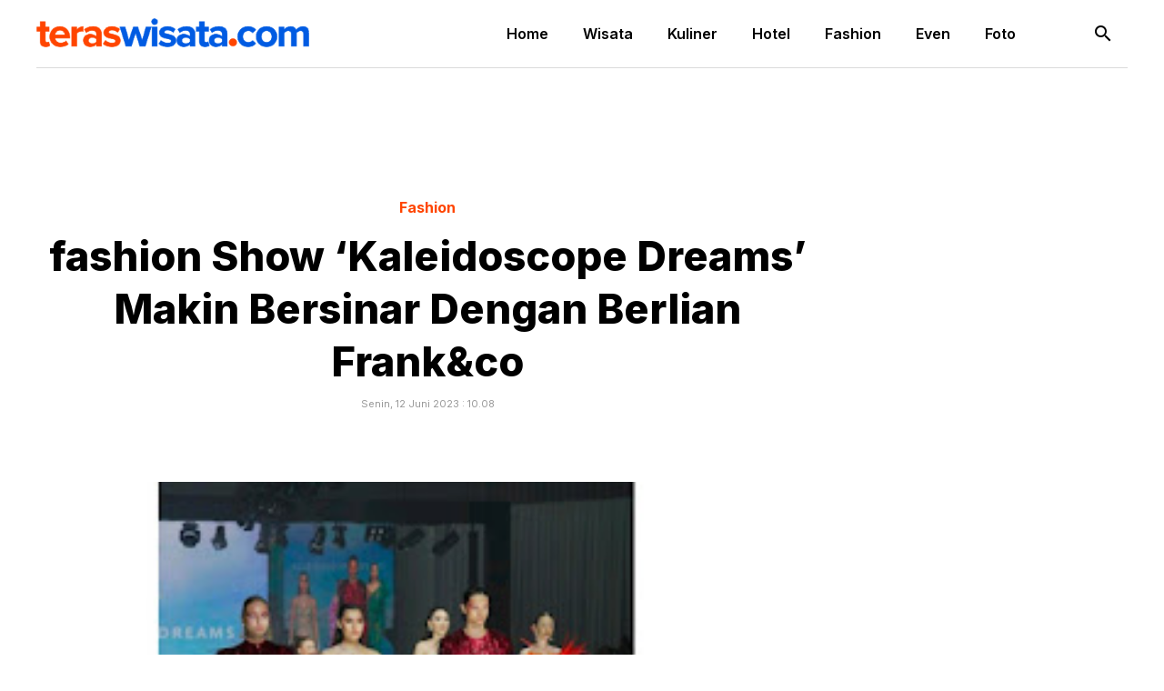

--- FILE ---
content_type: text/html; charset=UTF-8
request_url: https://www.teraswisata.com/2023/06/fashion-show-kaleidoscope-dreams-makin.html
body_size: 16201
content:
<!DOCTYPE html>
<html dir='ltr' lang='id' xmlns='http://www.w3.org/1999/xhtml' xmlns:b='http://www.google.com/2005/gml/b' xmlns:data='http://www.google.com/2005/gml/data' xmlns:expr='http://www.google.com/2005/gml/expr'>
<head>
<link href='https://www.blogger.com/static/v1/widgets/2944754296-widget_css_bundle.css' rel='stylesheet' type='text/css'/>
<script async='async' data-ad-client='ca-pub-7265010716348157' src='https://pagead2.googlesyndication.com/pagead/js/adsbygoogle.js'></script>
<script type='text/javascript'>
  var uri = window.location.toString();
  if (uri.indexOf("?m=1","?m=1") > 0) {
     var clean_uri = uri.substring(0, uri.indexOf("?m=1"));
     window.history.replaceState({}, document.title, clean_uri);
  }
</script>
<meta content='text/html; charset=UTF-8' http-equiv='Content-Type'/>
<meta content='blogger' name='generator'/>
<link href='https://www.teraswisata.com/favicon.ico' rel='icon' type='image/x-icon'/>
<link href='https://www.teraswisata.com/2023/06/fashion-show-kaleidoscope-dreams-makin.html' rel='canonical'/>
<link rel="alternate" type="application/atom+xml" title="Teraswisata.com - Atom" href="https://www.teraswisata.com/feeds/posts/default" />
<link rel="alternate" type="application/rss+xml" title="Teraswisata.com - RSS" href="https://www.teraswisata.com/feeds/posts/default?alt=rss" />
<link rel="service.post" type="application/atom+xml" title="Teraswisata.com - Atom" href="https://www.blogger.com/feeds/3901063901419180920/posts/default" />

<link rel="alternate" type="application/atom+xml" title="Teraswisata.com - Atom" href="https://www.teraswisata.com/feeds/3024253522049751726/comments/default" />
<!--Can't find substitution for tag [blog.ieCssRetrofitLinks]-->
<link href='https://blogger.googleusercontent.com/img/b/R29vZ2xl/AVvXsEhn_F_z8sOn7wNiTYki-k5axt0a52YxvZKh36B9CcebvscMUGT-Wfwz9KIbQ09LdoN5Ytn4zAv9FYK9_wEuxQc1I-VHqE4k3f7yBvfvIQFyHVH3yZ36FXwYbn7w4oiVe_nuSZ3ZyWZdHPvYSedsgARizw4Enk3wg9Zn4qWOA6UXgrV8CA5Qxyb1t07VMg/s320/Screenshot_20230612_083855.jpg' rel='image_src'/>
<meta content='https://www.teraswisata.com/2023/06/fashion-show-kaleidoscope-dreams-makin.html' property='og:url'/>
<meta content='fashion Show ‘Kaleidoscope Dreams’ Makin Bersinar Dengan Berlian Frank&amp;co ' property='og:title'/>
<meta content='TERASWISATA – Sebagai brand perhiasan berlian berkualitas yang tepercaya diIndonesia, Frank &amp; co. mempersembahkan perhiasan istimewa yang di...' property='og:description'/>
<meta content='https://blogger.googleusercontent.com/img/b/R29vZ2xl/AVvXsEhn_F_z8sOn7wNiTYki-k5axt0a52YxvZKh36B9CcebvscMUGT-Wfwz9KIbQ09LdoN5Ytn4zAv9FYK9_wEuxQc1I-VHqE4k3f7yBvfvIQFyHVH3yZ36FXwYbn7w4oiVe_nuSZ3ZyWZdHPvYSedsgARizw4Enk3wg9Zn4qWOA6UXgrV8CA5Qxyb1t07VMg/w1200-h630-p-k-no-nu/Screenshot_20230612_083855.jpg' property='og:image'/>
<title>
fashion Show &#8216;Kaleidoscope Dreams&#8217; Makin Bersinar Dengan Berlian Frank&co  - Teraswisata.com
</title>
<!-- Chrome, Firefox OS and Opera -->
<meta content='#005be2' name='theme-color'/>
<!-- Windows Phone -->
<meta content='#005be2' name='msapplication-navbutton-color'/>
<meta content='width=device-width, initial-scale=1.0' name='viewport'/>
<meta content='EekVc7hu9Za4Ymt6rzMqpWRpRYyqtC7VZmfbNbmW-nA' name='google-site-verification'/>
<meta content='Teraswisata adalah situs berita online yang menyajikan karya jurnalistik yang mendalam dan fokus pada wisata, fashion, kuliner, hotel dan even' name='description'/>
<meta content='wisata, travel, kuliner, hotel, even, fashion, wisata indonesia, travel indonesia, kuliner indonesia, hotel indonesia' name='keywords'/>
<meta content='teraswisata' name='Author'/>
<meta content='document' name='resource-type'/>
<meta content='all' name='audience'/>
<meta content='general' name='rating'/>
<meta content='all' name='robots'/>
<meta content='index, follow' name='robots'/>
<meta content='id' name='language'/>
<meta content='id' name='geo.country'/>
<meta content='global' name='distribution'/>
<meta content='1 days' name='revisit-after'/>
<meta content='Indonesia' name='geo.placename'/>
<link href='https://blogger.googleusercontent.com/img/b/R29vZ2xl/AVvXsEh8EaU7uEcfm11YzNsRqtUFa7M-E6D7MSRXMEj9szufplsjIbg3Tz8U4PVr4TYprpkqZWCEyaWAe6kDO5mmAIWrL6Ys8mv3EfeZNLtTSOVoQZ5x4bkB9QqIFkFVyITKNC5D0hJ4Rhn2kXI/s16000/logo-tw.png' rel='icon' type='image/x-icon'/>
<link href='https://fonts.googleapis.com/icon?family=Material+Icons' rel='stylesheet'/>
<link href='https://cdnjs.cloudflare.com/ajax/libs/font-awesome/4.7.0/css/font-awesome.min.css' rel='stylesheet'/>
<link href='https://unpkg.com/swiper/swiper-bundle.min.css' rel='stylesheet'/>
<style id='page-skin-1' type='text/css'><!--
*/
/*
-----------------------------------------------
Blogger Template Style
Name		: ReadStory
Version		: 1.0 (Agustus 2020)
Design		: Ginastel.com
Lisence		: Premium
----------------------------------------------- */
<Group description="New Comment Required - Dont edit">
<Variable name="body.background" description="Body Background" type="background" color="#000" default="#000 none repeat scroll top left"/>
<Variable name="body.font" description="Font" type="font" default="normal normal 14px 'roboto', sans-serif"/>
<Variable name="body.text.color" description="Text Color" type="color" default="#222"/>
<Variable name="body.text.font" description="2"
type="font"
default="normal normal 14px 'roboto', sans-serif"/>
<Variable name="posts.background.color" description="6"
type="color"
default="#fff"/>
<Variable name="body.link.color" description="7"
type="color"
default="#2196f3"/>
<Variable name="body.link.visited.color" description="8"
type="color"
default="#2196f3"/>
<Variable name="body.link.hover.color" description="9"
type="color"
default="#2196f3"/>
<Variable name="blog.title.font" description="10"
type="font"
default="$(robotoBold45)"/>
<Variable name="blog.title.color" description="11"
type="color"
default="#fff"/>
<Variable name="header.icons.color"
description="12"
type="color"
default="#fff"/>
<Variable name="tabs.font" description="13"
type="font"
family="'roboto', sans-serif"
size="14px"
default="700 normal $(size) $(family)"/>
<Variable name="tabs.color" description="14"
type="color"
default="#ccc"/>
<Variable name="tabs.selected.color" description="15"
type="color"
default="#fff"/>
<Variable name="tabs.overflow.background.color" description="16"
type="color"
default="#ffffff"/>
<Variable name="tabs.overflow.color" description="17"
type="color"
default="#222222"/>
<Variable name="tabs.overflow.selected.color" description="18"
type="color"
default="#212121"/>
<Variable name="posts.title.color" description="19"
type="color"
default="#212121"/>
<Variable name="posts.title.font" description="20"
type="font"
default="$(robotoBold22)"/>
<Variable name="posts.text.font" description="21"
type="font"
default="normal normal 14px 'roboto', sans-serif"/>
<Variable name="posts.text.color" description="22"
type="color"
default="#222222"/>
<Variable name="posts.icons.color"
description="23"
type="color"
default="#707070"/>
<Variable name="labels.background.color"
description="24"
type="color"
default="$(sidebar.backgroundColorTopHD)"/>
</Group>
#navbar-iframe{height:0;visibility:hidden;display:none}
body { background:#fff; color:#000000; font-family:'Inter', sans-serif; font-size:13px; font-weight:normal; line-height:normal; text-align:left; margin:0; padding:0; white-space:normal }
a:link, a:visited {color:#000; text-decoration:none }
a:hover { color:#005be2; text-decoration:none}
a img { border-width:0 }
body#layout .sektorhead { position:relative }
.navmobile { max-width:1200px; margin:0 auto; position:relative }
.button1 { display:none; background:none; border:none; position:absolute; top:0; left:0; cursor:pointer; outline:none; padding:18px 15px; }
.button2 { background:none; border:none; position:absolute; top:0; right:0; cursor:pointer; outline:none; padding:25px 15px;  }
.button3 { position:absolute; right:60px; padding:7px 15px; top:15px; border-radius:25px; background:#005be2 }
.button3 p { margin:0; padding-left:5px; display:table-cell; vertical-align:middle }
.button3 a { color:#fff }
.button3 .material-icons { font-size:initial }
.navmobile .material-icons { display:table-cell; vertical-align:middle; }
.sektorhead { width:auto; background:#ffffff; margin:0; padding:0; position: -webkit-sticky; position:sticky; top:0; transition: all 1s ease-out; z-index:1100 }
#header-wrapper { max-width:1200px; margin:0 auto; padding:0; overflow:hidden; border-bottom:1px solid#dbdbdb }
#header-inner { background-position:center; margin-left:auto; margin-right:auto; padding:20px 0; line-height:1 }
#header { float:left; width:300px; margin:0; padding:0 }
#header2 { float:right; width:700px; margin:0; padding:0 text-align:right }
#header h1 { margin:0; padding:0 }
#header a { display:inline-block!important; color:#333;  }
#header .description { max-width:100%; text-transform:none; line-height:normal; color:#999; margin:0 auto; padding:0; display:none }
#header img { margin-startside:auto; margin-endside:auto; margin:0 auto; width:300px; height:auto; vertical-align:middle }
.menubar { width:auto; margin:0 auto; padding:0; }
.closed { display:none; text-align:left }
.closed span { display:inline-block; padding:15px; cursor:pointer }
.closed .material-icons { vertical-align:middle; font-size:29px; }
.menubar ul { list-style:none; margin:0; padding:0; }
.menubar li { display:inline-block; vertical-align:middle; margin:0; padding:0 17px; position:relative }
.menubar li a { display:table-cell; font-size:initial; font-weight:600; text-transform:capitalize; line-height:normal; border:none; margin:0; padding:27px 0; }
.menubar li div { display:table-cell; vertical-align:middle; }
.menubar li div .material-icons { vertical-align:middle; font-size:initial }
.menubar ul.menudrop { opacity:0; visibility:hidden; position:absolute; width:160px; text-align:left; background:#fff; padding:0 15px; -webkit-box-shadow: 0px 3px 3px 0px rgba(0,0,0,0.15); -moz-box-shadow: 0px 3px 3px 0px rgba(0,0,0,0.15); box-shadow: 0px 3px 3px 0px rgba(0,0,0,0.15); }
.menubar ul li:hover ul.menudrop { opacity:1; visibility:visible; transition: all .1s ease }
.menubar ul.menudrop li { display:block; padding:0 }
.menubar ul.menudrop li a { font-size:inherit; font-weight:normal; text-transform:capitalize; padding:15px 0; color:#333 }
.chanelpaper { display:none; width:100%; margin:0; padding:0; background:#fff; position:absolute; right:0; z-index:100 }
#itembox { position:relative; width:auto; right:0; margin:0; padding:16px 0;  }
#itemform { overflow:hidden; border:none; border-radius:25px; outline:none }
#itemtext { border:none; background:transparent; text-decoration:none }
#itembox input[type="text"]{ width:100%; padding:10px 0; font-family:inherit; color:#666 ; outline:none; text-align:center }
#itembutton { position:absolute; top:0; left:0; bottom:0; background:none; color:#000; cursor:pointer; padding:0 15px; border:none; outline:none }
.goclose { position:absolute; top:0; right:0; bottom:0; background:none; color:#000; cursor:pointer; padding:0 15px; border:none; outline:none }
.swiper-container {
width: 100%;
height: 100%;
margin-left: auto;
margin-right: auto;
}
.swiper-slide {
overflow:hidden;
text-align: left;
background: #fff;
/* Center slide text vertically */
display: -webkit-box;
display: -ms-flexbox;
display: -webkit-flex;
display: block;
-webkit-box-pack: center;
-ms-flex-pack: center;
-webkit-justify-content: center;
justify-content: center;
-webkit-box-align: center;
-ms-flex-align: center;
-webkit-align-items: center;
align-items: center;
}
.swiper-slide .entry-thumb { overflow:hidden }
.swiper-slide img { object-fit:cover; max-width:100%; width:860px; height:430px; vertical-align:middle; transition: all .5s linear 0s }
.swiper-slide:hover img { transform:scale(1.1) }
.swiper-slide .showtitle { margin:0; padding:15px 0 25px; transition: all .2s linear 0s }
.swiper-slide .entry-meta { color:#999; font-size:x-small }
.swiper-slide h2 { margin:0; padding:0 0 10px; font-size:40px; font-weight:800; line-height:1.3 }
.swiper-button-next, .swiper-button-prev { display:none; color:#fff }
.swiper-button-next::after, .swiper-button-prev::after { font-size:x-large }
.swiper-container-horizontal > .swiper-pagination-bullets { display:none; bottom:20px }
.swiper-pagination-bullet { width:10px; height:10px }
.swiper-pagination-bullet { background:#fff }
.swiper-pagination-bullet-active { background:#005be2 }
#blog-outer { width:1200px; text-align:left; margin:0 auto; padding:25px 0 }
#adsbox-wrap { width:auto; margin:0 auto; padding:0 15px 25px; box-sizing:border-box }
.main-content { width:860px; float:left; }
#adslot-wrapper { padding:20px 0 }
#main-wrapper { width:auto; word-wrap:break-word; margin:0; padding:0 }
.post-snippet:before{content:attr(data-snippet);}
.status-msg-wrap { margin:0 auto }
.status-msg-body { position:relative; padding:25px 0 }
.status-msg-body h3 { margin:0; font-size:large; text-transform:capitalize }
.status-msg-body b { text-transform:capitalize; color:#005be2 }
.status-msg-body h4 { font-size:initial }
.status-msg-body p { font-size:inherit; }
.status-msg-body p a { padding:0; color:#005be2 }
.status-msg-border, .status-msg-bg, .status-msg-hidden { display:none }
.widget-item-control { display:none }
.breadcrumbs { padding:0; margin:0; }
.breadcrumbs a { display:inline-block; font-size:initial; font-weight:bold; margin:0; padding:0; text-transform:capitalize; color:orangered }
.breadcrumbs a:first-child { display:none; }
.breadcrumbs a:after { content:"/"; padding:0 10px; color:#ccc; font-weight:normal }
.breadcrumbs a:last-child:after { display:none }
#blog-pager { clear:both; width:auto; margin:0; padding:35px 0; text-align:center }
#blog-pager-newer-link, #blog-pager-older-link { float:none; display:inline-block; }
#blog-pager-newer-link a, #blog-pager-older-link a { display:block; text-transform:capitalize; padding:5px 10px; font-size:inherit; font-weight:normal; color:#999 }
.feed-links{clear:both;line-height:normal }
#sidebar-wrapper { width:300px; float:right; word-wrap:break-word; overflow:hidden; margin:0; padding:0; position: -webkit-sticky; position:sticky; top:90px }
.sidebar h2 { font-size:x-large; font-weight:800; color:orangered; text-transform:capitalize; margin:0; padding:0 0 15px; }
.sidebar .widget { margin:0 0 30px; padding:0 }
.sidebar .widget-content { background:white; margin:0; padding:0 }
#PopularPosts1 ul { list-style:none; margin:0; padding:0; }
#PopularPosts1 ul li { margin:0; padding:10px 0; overflow:hidden; border-bottom:1px solid#ebebeb }
#PopularPosts1 ul li:last-child { border-bottom:0 }
.PopularPosts .item-thumbnail { margin:0 15px 0 0; padding:0; overflow:hidden }
.PopularPosts img { width:100%; height:auto; margin:0; padding:0; object-fit:cover; vertical-align:middle; transition: all .5s linear 0s }
.PopularPosts li:hover img { transform:scale(1.1) }
.PopularPosts .item-thumbnail-only { vertical-align:middle; }
.PopularPosts .item-title { padding:0 0 10px; margin:0; font-size:initial; font-weight:bold; line-height:1.3 }
.PopularPosts .item-snippet { font-size:inherit; color:#666; line-height:1.3 }
.related-posts { width:auto; margin:0; padding:25px 0; overflow:hidden; position:relative }
.related-posts .titlearea { color:orangered; text-transform:capitalize; font-size:large; font-weight:bold; margin:0; padding:0 }
.related-posts ul { list-style:none; padding:0; margin:0; display:grid; grid-template-columns:auto auto; grid-gap:0 15px }
.related-posts li { overflow:hidden; margin:0; padding:0; border-bottom:1px solid#ebebeb }
.related-posts li:last-child, .related-posts li:nth-child(3) { border-bottom:0 }
.related-posts li .imgrelated { display:none; margin:0; padding:0 }
.related-posts li img { width:100%; height:135px; object-fit:cover; vertical-align:middle }
.related-posts li .showtext { font-size:14px; font-weight:600; padding:10px 0; margin:0; overflow:hidden; line-height:1.5 }
.related-posts li .showtext a { color:#005be2 }
.related-posts li:hover a { text-decoration:underline }
.facebook-comments { margin:50px 0 }
.comments { margin:0 }
.comments h4 { margin:0; padding:0; text-transform:capitalize }
.comments .comment-block { padding:10px 0; border-top:1px solid#e9e9e9; }
.comments .avatar-image-container img { border-radius:25px }
.comments .comments-content .icon.blog-author { margin:0; width:auto; height:auto }
.comments .comments-content .user { font-weight:bold }
.comments .comments-content .datetime { font-size:11px; border-left:1px outset; margin-left:7px; padding-left:7px }
.comments .comments-content .datetime a { color:#999 }
.comments .comments-content .comment-content { color:#333; text-align:left; padding-bottom:10px }
cite.user, cite.user a, cite.user:hover a:link, cite.user:hover a:visited { font-weight:bold; color:#005be2 }
.comments .continue a { font-weight:normal; padding:0 }
.comments .continue a, .thread-count a, .comment-actions a { font-size:11px; color:#bbb; }
.comment-block .item-control { display:inline-block }
.mainfooter { width:auto; background:#ffffff; margin:0 auto; padding:0 0 50px; overflow:hidden }
.footer-wrapper { max-width:1200px; margin:0 auto; padding:0; overflow:hidden; box-sizing:border-box; border-top:1px solid#ebebeb }
#footer1-wrapper { width:550px; float:left; margin:0; padding:0; word-wrap:break-word; overflow:hidden }
#footer2-wrapper { width:300px; float:right; margin:0; padding:0; word-wrap:break-word; overflow:hidden }
#PageList1 ul { list-style:none; margin:0; padding:10px 0 0; }
#PageList1 ul li { display:inline-block; float:none; margin-right:25px ; padding:0 }
#PageList1 ul li a { display:block; padding:10px 0; color:#333; font-size:inherit; font-weight:normal; text-transform:capitalize }
#PageList1 ul li:hover a { color:#005be2 }
.sosmedbottom ul { list-style:none; margin:0; padding:10px 0 0; text-align:right }
.sosmedbottom ul li { display:inline-block; margin-left:25px; }
.sosmedbottom ul li a { display:block; color:#333; font-size:initial; text-align:center; padding:9px 0 }
.sosmedbottom ul li:hover a { color:#005be2 }
.creditfooter { max-width:1200px; font-size:inherit; color:#999; margin:0 auto; padding:0; word-wrap:break-word; overflow:hidden; line-height:1.5 }
.creditfooter a:link, .creditfooter a:visited { color:#005be2; text-decoration:none }
.gotop { position:fixed; background:#000; bottom:20px; right:20px; cursor:pointer; display:none; z-index:10; width:35px; text-align:center; color:#fff; line-height:35px }
.gotop .material-icons { vertical-align:middle }
.tw-global { width: 300px; height: 250px; }
@media(min-width: 600px) { .tw-global { width: 468px; height: 60px; } }
@media(min-width: 1200px) { .tw-global { width: 728px; height: 90px; } }
.tw-global-2 { width: 300px; height: 250px; }
@media(min-width: 600px) { .tw-global-2 { width: 468px; height: 60px; } }
@media(min-width: 1200px) { .tw-global-2 { width: 970px; height: 90px; } }
@media only screen and (max-width:1030px){
.button1 { display:block; padding:20px 15px }
.button2 { padding:20px 15px }
#header, #header2 { float:none; width:auto; text-align:center }
#header img { width:200px }
.menubar { display:none; background:#f6f6f6; height:100vh; position:fixed; left:0; top:0; overflow:auto }
.closed { display:block }
.menubar ul { padding:0 25px; width:300px; text-align:left; box-sizing:border-box }
.menubar li { display:block; padding:0; border-top:1px solid#666 }
.menubar li:first-child { border-top:0 }
.menubar li a { display:block; padding:15px 0 }
.menubar ul li div { position:absolute; top:0; right:0; padding:10px; cursor:pointer; color:#000 }
.menubar ul.menudrop { position:relative; display:none; opacity:1; visibility:visible; box-shadow:none; width:auto }
.menubar ul li:hover ul.menudrop { opacity:1; visibility:visible; transition:none }
#blog-outer { width:auto }
#content-wrapper { max-width:700px; margin:0 auto }
.main-content { width:auto; float:none }
#sidebar-wrapper { width:auto; float:none }
.mainfooter { padding:0 15px 50px }
.footer-wrapper { padding:10px 0 }
#footer1-wrapper, #footer2-wrapper, .cardleft, .cardright { width:auto; float:none }
#PageList1 ul, .sosmedbottom ul { text-align:center }
#PageList1 ul li, .sosmedbottom ul li { margin:0 15px }
.creditfooter { text-align:center; padding:15px 0 }
}
@media only screen and (max-width:420px){
#blog-outer { padding:15px }
.swiper-slide img { height:200px }
.swiper-slide h2 { font-size:x-large }
}

--></style>
<style>
@import url('https://fonts.googleapis.com/css2?family=Inter:wght@400;500;600;700;800&display=swap');
</style>
<style type='text/css'>
</style>
<style>
  .post-footer { display:none }
  #sidebar-wrapper { display:block }
  .itempanel { text-align:center; padding:0 0 20px }
  .myauthor { display:none; overflow:hidden; color:#999; font-size:inherit; font-weight:normal; margin:0; padding-right:10px; position:relative }
.date-header { padding:0; margin:0; font-size:smaller; color:#999; font-weight:normal }
  .mainmeta { line-height:1.5 }
  .mainmeta h4 { display:none; margin:0; font-weight:normal; text-transform:capitalize }
  .mainmeta h4 a { color:#999 }
  .post-body h3 { display:none }
h1.post-title { font-weight:800; font-size:45px; padding:15px 0 10px; margin:0; line-height:1.3 }
  .subtitle h3 { margin:0; padding:0 0 15px; font-size:14px; color:#333; font-weight:normal; line-height:1.5; text-align:center!important }
  .konten1, .konten2 { font-size:initial; line-height:25px; font-weight:normal; padding:0; margin:0 }
  .separator,table.tr-caption-container { padding:0; overflow:hidden; margin-bottom:25px; } 
  .separator a { margin:0!important }
  .separator img, table.tr-caption-container img { max-width:100%; width:860px; height:auto; margin:0; vertical-align:middle }
  td.tr-caption { font-size:x-small; color:#999; padding:5px 0; line-height:1.3 } 
  blockquote { margin:25px 15px; padding:0 15px; border-left:5px solid #005be2; color:#999; font-style:italic; text-decoration:underline }
  .adarticle { text-align:center; padding:0; margin:25px 0 0; }
.upshare { display:none; overflow:hidden; margin:0; padding:15px 0 }
.upshare ul { list-style:none; margin:0; padding:0; display:flex; justify-content:center }
.upshare li { margin-right:15px; padding:0; }
  .upshare li.share-wa-mobile { display:none }
  .upshare li img { width:20px; height:15px; }
.goshare { overflow:hidden; margin:0; padding:50px 0; text-align:center }
  .goshare span { display:block; padding:10px 0; font-size:smaller; color:#999; text-align:center }
.goshare ul { list-style:none; margin:0; padding:0; display:inline-flex; text-align:center }
.goshare li { margin:0; padding:0; }
  .goshare li:first-child { border-left:0 }
.goshare li a { display:block; width:45px; text-align:center; color:#fff; padding:0; margin:0; line-height:45px; font-size:large }
  .goshare li.share1 a { background:#4761a6 }
  .goshare li.share2 a { background:#00aceb }
  .goshare li.share3 a { background:limegreen }
  .goshare li.share-wa-mobile a { background:limegreen }
  .goshare li.share-wa-mobile { display:none }
  .random-article h2 { margin:0 0 15px; padding:0 0 15px; font-size:x-large; font-weight:800; color:orangered; text-transform:capitalize; border-bottom:1px solid#dbdbdb }
  .random-article ul { list-style:none; margin:0; padding:0; display:grid; grid-template-columns:auto auto auto auto; grid-gap:10px; }
  .random-article li { overflow:hidden; padding:0; }
  .random-article img { width:100%; height:120px; vertical-align:middle; object-fit:cover }
  .random-article .showtitle { margin:0; padding:10px 0; font-weight:bold; font-size:initial; line-height:1.3 }
  .post-body h4 { font-size:x-small; color:#999; font-weight:normal }
  .post-body h4:hover { color:orangered }
  .teraswisatatv { margin:0 0 30px; padding:0 0 15px }
  .teraswisatatv h2 { color:#d00000; margin:0; padding:10px 0 }
  .bjnvideo { position:relative; padding-bottom: 56.25%; height: 0; overflow: hidden; }
.bjnvideo iframe, .bjnvideo object, .bjnvideo embed { position: absolute; top: 0; left: 0; width: 100%; height: 100%; }
  @media only screen and (max-width:1030px){
  #content-wrapper { max-width:650px; margin:0 auto }
  #main-wrapper, #sidebar-wrapper { width:auto; float:none }
  #sidebar-wrapper { margin-top:50px }
  .related-posts ul, #PopularPosts1 ul { grid-template-columns:auto auto }
  }
  @media only screen and (max-width:770px){
  .goshare li.share3, .upshare li.share-wa { display:none }
  .goshare li.share-wa-mobile, .upshare li.share-wa-mobile { display:inline-block }
  }
@media only screen and (max-width:420px){
 .first-content,.last-content { padding:0 10px }
  h1.post-title { font-size:xx-large }
  .random-article ul { grid-template-columns:auto auto; grid-gap:10px }
  .random-article img { height:100px }
  .separator, table.tr-caption-container { margin-left:-10px!important; margin-right:-10px!important }
  }
</style>
<script src='https://ajax.googleapis.com/ajax/libs/jquery/3.4.0/jquery.min.js' type='text/javascript'></script>
<script type='text/javascript'>
//<![CDATA[
var relatedTitles=new Array();var relatedTitlesNum=0;var relatedUrls=new Array();var thumburl=new Array();function related_results_labels_thumbs(json){for(var i=0;i<json.feed.entry.length;i++){var entry=json.feed.entry[i];relatedTitles[relatedTitlesNum]=entry.title.$t;try{thumburl[relatedTitlesNum]=entry.gform_foot.url}catch(error){s=entry.content.$t;a=s.indexOf("<img");b=s.indexOf("src=\"",a);c=s.indexOf("\"",b+5);d=s.substr(b+5,c-b-5);if((a!=-1)&&(b!=-1)&&(c!=-1)&&(d!="")){thumburl[relatedTitlesNum]=d}else thumburl[relatedTitlesNum]=''}if(relatedTitles[relatedTitlesNum].length>99)relatedTitles[relatedTitlesNum]=relatedTitles[relatedTitlesNum].substring(0,35)+"...";for(var k=0;k<entry.link.length;k++){if(entry.link[k].rel=='alternate'){relatedUrls[relatedTitlesNum]=entry.link[k].href;relatedTitlesNum++}}}}function removeRelatedDuplicates_thumbs(){var tmp=new Array(0);var tmp2=new Array(0);var tmp3=new Array(0);for(var i=0;i<relatedUrls.length;i++){if(!contains_thumbs(tmp,relatedUrls[i])){tmp.length+=1;tmp[tmp.length-1]=relatedUrls[i];tmp2.length+=1;tmp3.length+=1;tmp2[tmp2.length-1]=relatedTitles[i];tmp3[tmp3.length-1]=thumburl[i]}}relatedTitles=tmp2;relatedUrls=tmp;thumburl=tmp3}function contains_thumbs(a,e){for(var j=0;j<a.length;j++)if(a[j]==e)return true;return false}function printRelatedLabels_thumbs(){for(var i=0;i<relatedUrls.length;i++){if((relatedUrls[i]==currentposturl)||(!(relatedTitles[i]))){relatedUrls.splice(i,1);relatedTitles.splice(i,1);thumburl.splice(i,1);i--}}var r=Math.floor((relatedTitles.length-1)*Math.random());var i=0;if(relatedTitles.length>0)document.write('<div class="titlearea">'+relatedpoststitle+'</div>');document.write('<ul>');while(i<relatedTitles.length&&i<20&&i<maxresults){document.write('<li>');document.write('<div class="imgrelated"><a href="'+relatedUrls[r]+'"><img class="lazyload" alt="" data-srcset="'+thumburl[r]+'"/></a></div><div class="showtext"><a href="'+relatedUrls[r]+'">'+relatedTitles[r]+'</a></div></li>');if(r<relatedTitles.length-1){r++}else{r=0}i++}document.write('</ul>');relatedUrls.splice(0,relatedUrls.length);thumburl.splice(0,thumburl.length);relatedTitles.splice(0,relatedTitles.length)}
//]]>
</script>
<script type='text/javascript'>
//<![CDATA[
imgr=new Array();
imgr[0]="";
showRandomImg=true;
aBold=true;
summaryPost=80;
summaryPost2=90;
summaryPost3=200;
summaryPost4=90;
summaryTitle=25;
numposts1=5;

function removeHtmlTag(strx,chop){
var s = strx.split("<");
for(var i=0;i<s.length;i++){
if(s[i].indexOf(">")!=-1){
s[i] = s[i].substring(s[i].indexOf(">")+1,s[i].length);
}
}

s = s.join("");
s = s.substring(0,chop-1);
return s;
}
function showrecentposts1(json){j=(showRandomImg)?Math.floor((imgr.length+1)*Math.random()):0;img=new Array();if(numposts1<=json.feed.entry.length){maxpost=numposts1}else{maxpost=json.feed.entry.length}for(var i=0;i<maxpost;i++){var entry=json.feed.entry[i];var posttitle=entry.title.$t;var pcm;var posturl;if(i==json.feed.entry.length)break;for(var k=0;k<entry.link.length;k++){if(entry.link[k].rel=='alternate'){posturl=entry.link[k].href;break}}for(var k=0;k<entry.link.length;k++){if(entry.link[k].rel=='replies'&&entry.link[k].type=='text/html'){pcm=entry.link[k].title.split(" ")[0];break}}if("content"in entry){var postcontent=entry.content.$t}else if("summary"in entry){var postcontent=entry.summary.$t}else var postcontent="";postdate=entry.published.$t;if(j>imgr.length-1)j=0;img[i]=imgr[j];s=postcontent;a=s.indexOf("<img");b=s.indexOf("src=\"",a);c=s.indexOf("\"",b+5);d=s.substr(b+5,c-b-5);if((a!=-1)&&(b!=-1)&&(c!=-1)&&(d!=""))img[i]=d;var month=[1,2,3,4,5,6,7,8,9,10,11,12];var month2=["Januari","Februari","Maret","April","Mei","Juni","Juli","Agustus","September","Oktober","November","Desember"];var day=postdate.split("-")[2].substring(0,2);var m=postdate.split("-")[1];var y=postdate.split("-")[0];for(var u2=0;u2<month.length;u2++){if(parseInt(m)==month[u2]){m=month2[u2];break}}var daystr=day+' '+m+' '+y;pcm='<a href="'+posturl+'">'+pcm+' komentar<\/a>';if(i==0){var trtd='<div class="swiper-slide"><div class="entry-thumb"><a href="'+posturl+'"><img data-src="'+img[i]+'" class="lazyload"/> <\/a><\/div><div class="showtitle"><h2><a href="'+posturl+'">'+posttitle+'<\/a></h2><div class="entry-meta">'+daystr+'<\/div><\/div><\/div>';document.write(trtd)}if((i>0)&&(i<maxpost)){var trtd='<div class="swiper-slide"><div class="entry-thumb"><a href="'+posturl+'"><img data-src="'+img[i]+'" class="lazyload"/> <\/a><\/div><div class="showtitle"><h2><a href="'+posturl+'">'+posttitle+'<\/a></h2><div class="entry-meta">'+daystr+'<\/div></div><\/div>';document.write(trtd)}j++}}
//]]>
</script>
<script src='https://unpkg.com/swiper/swiper-bundle.min.js' type='text/javascript'></script>
<script async='async' src='https://pagead2.googlesyndication.com/pagead/js/adsbygoogle.js'></script>
<link href='https://www.blogger.com/dyn-css/authorization.css?targetBlogID=3901063901419180920&amp;zx=b34f9a2a-e2a4-44e8-b5dd-8ff2ea026167' media='none' onload='if(media!=&#39;all&#39;)media=&#39;all&#39;' rel='stylesheet'/><noscript><link href='https://www.blogger.com/dyn-css/authorization.css?targetBlogID=3901063901419180920&amp;zx=b34f9a2a-e2a4-44e8-b5dd-8ff2ea026167' rel='stylesheet'/></noscript>
<meta name='google-adsense-platform-account' content='ca-host-pub-1556223355139109'/>
<meta name='google-adsense-platform-domain' content='blogspot.com'/>

<!-- data-ad-client=ca-pub-7265010716348157 -->

</head>
<body>
<div class='gotop'><span class='material-icons'>arrow_upward</span></div>
<div class='sektorhead'>
<div class='navmobile'>
<div class='button1' onclick='$(&#39;.menubar&#39;).animate({width:"toggle"},200);'><i class='material-icons'>notes</i></div>
<div class='button2' onclick='$(&#39;.chanelpaper&#39;).animate({width:"toggle"},200);'><i class='material-icons'>search</i></div>
<div class='chanelpaper'>
<div id='itembox'>
<form action='/search' id='itemform' method='get' target='_top'>
<input id='itemtext' name='q' placeholder='Search' type='text'/>
<button id='itembutton' type='submit'><i class='material-icons'>search</i></button>
<button class='goclose' onclick='$(&#39;.chanelpaper&#39;).animate({width:"toggle"},200);' type='reset'><i class='material-icons'>close</i></button>
</form>
</div>
</div>
</div>
<div id='header-wrapper'>
<div class='header section' id='header'><div class='widget Header' data-version='1' id='Header1'>
<div id='header-inner'>
<a href='https://www.teraswisata.com/' style='display: block'>
<img alt='Teraswisata.com' height='43px; ' id='Header1_headerimg' src='https://blogger.googleusercontent.com/img/b/R29vZ2xl/AVvXsEj6oFR8IpahXjzTqwICQ96nrBgktou9TYVQnw8PfGD5WVyNlchMmZMGXD2lafwFQPi8K-BTBi4A_jRcRdt3hkuUDaf41vg_znXRbWj0aCbP_zyxzc5HESjJQ5VbFDjq4EXp566TRc83UQkd/s1600/teraswisata-logo-header.png' style='display: block' width='400px; '/>
</a>
</div>
</div></div>
<div class='header section' id='header2'><div class='widget HTML' data-version='1' id='HTML5'>
<div class='widget-content'>
<div class='menubar'>
<div class='closed'><span onclick='$(&#39;.menubar&#39;).animate({width:"toggle"},200);'><i class='material-icons'>close</i></span></div>
<ul>
<li><a href='/'>Home</a></li>
<li><a href='/search/label/wisata'>Wisata</a></li>
<li><a href='/search/label/kuliner'>Kuliner</a></li>
<li><a href='/search/label/hotel'>Hotel</a></li>
<li><a href='/search/label/fashion'>Fashion</a></li>
<li><a href='/search/label/even'>Even</a></li>
<li><a href='/search/label/foto'>Foto</a></li>
</ul>
</div>
</div>
<div class='clear'></div>
</div></div>
</div>
<div style='clear:both;'></div>
</div><!-- end header-wrapper -->
<div id='blog-outer'><div id='wrap2'>
<!-- skip links for text browsers -->
<span id='skiplinks' style='display:none;'>
<a href='#main'>skip to main </a> |
      <a href='#sidebar'>skip to sidebar</a>
</span>
<div id='content-wrapper'>
<div id='adsbox-wrap'>
<div class='adsbox section' id='adsbox'><div class='widget HTML' data-version='1' id='HTML2'>
<div class='widget-content'>
<center>
<!-- teraswista_homepage -->
<ins class="adsbygoogle tw-global-2"
     style="display:inline-block"
     data-ad-client="ca-pub-7265010716348157"
     data-ad-slot="5796260816"
     data-full-width-responsive="true"></ins>
<script>
     (adsbygoogle = window.adsbygoogle || []).push({});
</script></center>
</div>
<div class='clear'></div>
</div></div>
</div>
<div class='main-content'>
<div id='main-wrapper'>
<div class='main section' id='main'><div class='widget Blog' data-version='1' id='Blog1'>
<div class='blog-posts hfeed'>
<div class='maingrid'>
<!--Can't find substitution for tag [defaultAdStart]-->
<div class='post-outer'>
<div class='first-post'>
<div class='post hentry'>
<div class='itempanel'>
<div class='breadcrumbs'>
<a href='https://www.teraswisata.com/'>Home</a>
<a href='https://www.teraswisata.com/search/label/fashion' rel='tag'>fashion</a>
</div>
<a name='3024253522049751726'></a>
<h1 class='post-title entry-title' itemprop='name'>
fashion Show &#8216;Kaleidoscope Dreams&#8217; Makin Bersinar Dengan Berlian Frank&co 
</h1>
<div class='subtitle'>
<script type='text/javascript'>
  $(function(){
  var $button = $('h3').clone();
  $('.subtitle').html($button);
});
    </script>
</div>
<div class='mainmeta'>
<div class='myauthor'>
<span class='fn' itemprop='author' itemscope='itemscope' itemtype='http://schema.org/Person'>
<meta content='https://www.blogger.com/profile/16440820034574499572' itemprop='url'/>
                      By <a href='https://www.blogger.com/profile/16440820034574499572' rel='author' title='author profile'>
<span itemprop='name'>teraswisata</span>
</a>
</span>
</div>
<div class='date-header'>Senin, 12 Juni 2023 : 10.08</div>
<h4><a href='https://www.teraswisata.com/2023/06/fashion-show-kaleidoscope-dreams-makin.html#comments'>0
komentar</a></h4>
</div>
<div class='upshare'>
<ul>
<li class='share-fb'><a href='http://www.facebook.com/sharer.php?u=https://www.teraswisata.com/2023/06/fashion-show-kaleidoscope-dreams-makin.html' onclick='window.open(this.href,"popupwindow","status=0,height=500,width=500,resizable=0,top=50,left=450");return false;' rel='noopener' target='_blank' title='Share on Facebook'><img src='https://cdn.statically.io/gh/devsologer/share/4ece9bf2/fbA.svg'/></a></li>
<li class='share-tw'><a href='https://twitter.com/share?text=fashion Show ‘Kaleidoscope Dreams’ Makin Bersinar Dengan Berlian Frank&co &url=https://www.teraswisata.com/2023/06/fashion-show-kaleidoscope-dreams-makin.html' onclick='window.open(this.href,"popupwindow","status=0,height=500,width=500,resizable=0,top=50,left=450");return false;' rel='noopener' target='_blank' title='Share on Twitter'><img src='https://cdn.statically.io/gh/devsologer/share/4ece9bf2/twA.svg'/></a></li>
<li class='share-wa'><a href='//web.whatsapp.com/send?text=fashion Show ‘Kaleidoscope Dreams’ Makin Bersinar Dengan Berlian Frank&co  https://www.teraswisata.com/2023/06/fashion-show-kaleidoscope-dreams-makin.html' rel='noopener' target='_blank' title='Share on WhatsApp'><img src='https://cdn.statically.io/gh/devsologer/share/4ece9bf2/waA.svg'/></a></li>
<li class='share-wa-mobile'><a href='whatsapp://send?text=fashion Show ‘Kaleidoscope Dreams’ Makin Bersinar Dengan Berlian Frank&co  https://www.teraswisata.com/2023/06/fashion-show-kaleidoscope-dreams-makin.html' rel='noopener' target='_blank' title='Share on WhatsApp'><img src='https://cdn.statically.io/gh/devsologer/share/4ece9bf2/waA.svg'/></a></li>
</ul>
</div>
</div>
<div class='post-header'>
<div class='post-header-line-1'></div>
</div>
<div class='post-body entry-content' id='post-body-3024253522049751726'>
<div class='konten1' id='post13024253522049751726'></div>
<div class='adarticle'>
<center>
<ins class='adsbygoogle' data-ad-client='ca-pub-7265010716348157' data-ad-format='fluid' data-ad-layout='in-article' data-ad-slot='1898238205' style='display:block; text-align:center;'></ins>
<script>
     (adsbygoogle = window.adsbygoogle || []).push({});
</script>
</center>
</div>
<div class='related-posts'>
<script src='/feeds/posts/default/-/fashion?alt=json-in-script&callback=related_results_labels_thumbs&max-results=5' type='text/javascript'></script>
<script type='text/javascript'>
var currentposturl="https://www.teraswisata.com/2023/06/fashion-show-kaleidoscope-dreams-makin.html";
var maxresults=4;
var relatedpoststitle="Berita Lainnya";
removeRelatedDuplicates_thumbs();
printRelatedLabels_thumbs();
</script>
</div>
<div class='konten2' id='post23024253522049751726'><p><br /></p><div class="separator" style="clear: both; text-align: center;"><a href="https://blogger.googleusercontent.com/img/b/R29vZ2xl/AVvXsEhn_F_z8sOn7wNiTYki-k5axt0a52YxvZKh36B9CcebvscMUGT-Wfwz9KIbQ09LdoN5Ytn4zAv9FYK9_wEuxQc1I-VHqE4k3f7yBvfvIQFyHVH3yZ36FXwYbn7w4oiVe_nuSZ3ZyWZdHPvYSedsgARizw4Enk3wg9Zn4qWOA6UXgrV8CA5Qxyb1t07VMg/s1080/Screenshot_20230612_083855.jpg" imageanchor="1" style="margin-left: 1em; margin-right: 1em;"><img border="0" data-original-height="680" data-original-width="1080" height="201" src="https://blogger.googleusercontent.com/img/b/R29vZ2xl/AVvXsEhn_F_z8sOn7wNiTYki-k5axt0a52YxvZKh36B9CcebvscMUGT-Wfwz9KIbQ09LdoN5Ytn4zAv9FYK9_wEuxQc1I-VHqE4k3f7yBvfvIQFyHVH3yZ36FXwYbn7w4oiVe_nuSZ3ZyWZdHPvYSedsgARizw4Enk3wg9Zn4qWOA6UXgrV8CA5Qxyb1t07VMg/s320/Screenshot_20230612_083855.jpg" width="320" /></a></div><br /><p><br /></p><p>TERASWISATA &#8211; Sebagai brand perhiasan berlian berkualitas yang tepercaya diIndonesia, Frank &amp; co. mempersembahkan perhiasan istimewa yang dibuat khusus untuk fashion show bertema &#8216;Kaleidoscope Dreams&#8217; karya fashion designer Monica Ivena.&nbsp;</p><p><br /></p><p>Fashionshow &#8216;Kaleidoscope Dreams&#8217; ini berlangsung pada tanggal 31 Mei 2023 di The St. Regis Hotel Jakarta.</p><p><br /></p><p>Frank &amp; co. yang dikenal sebagai brand perhiasan berlian dengan desain elegan, classic, dantimeless, melakukan inovasi dengan membuat perhiasan berlian customized yang eksklusif dengan menyesuaikan desain busana karya Monica Ivena yang feminine, intricate, andwhimsical.&nbsp;</p><p><br /></p><p>Perhiasan berlian dari Frank &amp; co. yang dibuat khusus untuk fashion show inimemiliki desain classic modern with a twist.</p><p><br /></p><p>Fashion Designer Monica Ivena menyatakan kegembiraannya akan dukungan Frank &amp; co.</p><p><br /></p><p>,&#8220;Saya berterima kasih pada Frank &amp; co. atas dukungannya di fashion show KaleidoscopeDreams dari brand saya, Monica Ivena. Sungguh merupakan proses kreatif dan eksekusi yangmenyenangkan dalam menciptakan custom jewelries dari masing-masing segmen show, yakni:Gatsby, Disco, Under the Sea, dan Birds of Paradise. Semua perhiasannya stunning dan sayasangat menyukainya. Saya juga sangat menikmati setiap proses kerja sama ini, sebuahpengalaman yang menyenangkan.&#8221;</p><p><br /></p><p>Ferdy Felano selaku General Manager Frank &amp; co. mengatakan, &#8220;Frank &amp; co. berkomitmenuntuk selalu mengedepankan kualitas serta inovasi. Melalui pengembangan desain,pemutakhiran teknologi, hingga pemilihan partner-partner yang tepat dan sesuai dengan valuedari Frank &amp; co. Salah satunya tentu Monica Ivena yang karyanya bukan hanya indah, namunjuga berkualitas tinggi, inovatif, serta mendunia.</p><p><br /></p><p>&#8221;Frank &amp; co. membuat khusus perhiasan berlian yang masing-masing ditampilkan pada openingsequence fashion show kali ini. Beberapa perhiasan berlian tersebut memiliki tema yang sesuaidengan tema &#8216;Kaleidoscope Dreams&#8217; dari Monica Ivena,"pungkasnya</p></div>
<script type='text/javascript'>
var obj0=document.getElementById("post13024253522049751726");
var obj1=document.getElementById("post23024253522049751726");
var s=obj1.innerHTML;
var t=s.substr(0,s.length/2);
var r=t.lastIndexOf("<p>");
if(r>0) {obj0.innerHTML=s.substr(0,r);obj1.innerHTML=s.substr(r+3);}
</script>
<div style='clear: both;'></div>
</div>
<div class='goshare'>
<span>Share this Article</span>
<ul>
<li class='share1'><a href='http://www.facebook.com/sharer.php?u=https://www.teraswisata.com/2023/06/fashion-show-kaleidoscope-dreams-makin.html' onclick='window.open(this.href,"popupwindow","status=0,height=500,width=500,resizable=0,top=50,left=450");return false;' rel='noopener' target='_blank' title='Share on Facebook'><i aria-hidden='true' class='fa fa-facebook'></i></a></li>
<li class='share2'><a href='https://twitter.com/share?text=fashion Show ‘Kaleidoscope Dreams’ Makin Bersinar Dengan Berlian Frank&co &url=https://www.teraswisata.com/2023/06/fashion-show-kaleidoscope-dreams-makin.html' onclick='window.open(this.href,"popupwindow","status=0,height=500,width=500,resizable=0,top=50,left=450");return false;' rel='noopener' target='_blank' title='Share on Twitter'><i aria-hidden='true' class='fa fa-twitter'></i></a></li>
<li class='share3'><a href='//web.whatsapp.com/send?text=fashion Show ‘Kaleidoscope Dreams’ Makin Bersinar Dengan Berlian Frank&co  https://www.teraswisata.com/2023/06/fashion-show-kaleidoscope-dreams-makin.html' rel='noopener' target='_blank' title='Share on WhatsApp'><i aria-hidden='true' class='fa fa-whatsapp'></i></a></li>
<li class='share-wa-mobile'><a href='whatsapp://send?text=fashion Show ‘Kaleidoscope Dreams’ Makin Bersinar Dengan Berlian Frank&co  https://www.teraswisata.com/2023/06/fashion-show-kaleidoscope-dreams-makin.html' rel='noopener' target='_blank' title='Share on WhatsApp'><i aria-hidden='true' class='fa fa-whatsapp'></i></a></li>
</ul>
</div>
<div class='post-footer'><span class='post-labels'>
Label:
<a href='https://www.teraswisata.com/search/label/fashion?&max-results=10' rel='tag'>fashion</a>
</span>
</div>
</div>
<div class='facebook-comments'>
<div class='fb-comments' data-href='https://www.teraswisata.com/2023/06/fashion-show-kaleidoscope-dreams-makin.html' data-numposts='10' data-width='100%'></div>
</div>
<div class='teraswisatatv'>
<h2>TeraswisataTV</h2>
<div class='bjnvideo'>
<iframe allow='accelerometer; autoplay; encrypted-media; gyroscope; picture-in-picture' allowfullscreen='' frameborder='0' height='400' src='https://www.youtube.com/embed/9mCUY6zaARI' width='100%'></iframe>
</div>
</div>
<div class='random-article'>
<h2>More Stories</h2>
<script style='text/javascript'>
//<![CDATA[
function showgalleryposts(json){var numPosts=json.feed.openSearch$totalResults.$t;var indexPosts=new Array();document.write('<ul>');for(var i=0;i<numPosts;++i){indexPosts[i]=i}if(random_posts==true){indexPosts.sort(function(){return 0.5-Math.random()})}if(numposts_BloggerSpice>numPosts){numposts_BloggerSpice=numPosts}for(i=0;i<numposts_BloggerSpice;++i){var entry_BloggerSpice=json.feed.entry[indexPosts[i]];var posttitle_BloggerSpice=entry_BloggerSpice.title.$t;for(var k=0;k<entry_BloggerSpice.link.length;k++){if(entry_BloggerSpice.link[k].rel=='alternate'){posturl_BloggerSpice=entry_BloggerSpice.link[k].href;break}}if("content"in entry_BloggerSpice){var postcontent_BloggerSpice=entry_BloggerSpice.content.$t}s=postcontent_BloggerSpice;a=s.indexOf("<img");b=s.indexOf("src=\"",a);c=s.indexOf("\"",b+5);d=s.substr(b+5,c-b-5);if((a!=-1)&&(b!=-1)&&(c!=-1)&&(d!="")){var thumburl_BloggerSpice=d}else var thumburl_BloggerSpice='';document.write('<li><div class="showthumb"><a href="'+posturl_BloggerSpice+'"><img class="lazyload" data-srcset="'+thumburl_BloggerSpice+'" width="'+post_image_width+'" height="'+post_image_height+'"/></a></div><div class="showtitle"><a href="'+posturl_BloggerSpice+'">');document.write(posttitle_BloggerSpice+'</a>');var re=/<\S[^>]*>/g;postcontent_BloggerSpice=postcontent_BloggerSpice.replace(re,"");if(showpostsummary_BloggerSpice==false){if(postcontent_BloggerSpice.length<numchars_BloggerSpice){document.write(postcontent_BloggerSpice);document.write('</div>')}else{postcontent_BloggerSpice=postcontent_BloggerSpice.substring(0,numchars_BloggerSpice);var quoteEnd_BloggerSpice=postcontent_BloggerSpice.lastIndexOf(" ");postcontent_BloggerSpice=postcontent_BloggerSpice.substring(0,quoteEnd_BloggerSpice);document.write(postcontent_BloggerSpice+'')}};document.write('</li>')}document.write('</ul>')}
//]]>
</script>
<script style='text/javascript'>
var showpostthumbnails_BloggerSpice = true;
var showpostsummary_BloggerSpice = true;
var random_posts = true;
var numchars_BloggerSpice= 100;
var numposts_BloggerSpice= 8;
var post_image_width= 224;
var post_image_height = 120;
  </script>
<script src='/feeds/posts/default?orderby=published&alt=json-in-script&callback=showgalleryposts&max-results=999999'></script>
</div>
</div>
<div class='comments' id='comments'>
<a name='comments'></a>
<div id='backlinks-container'>
<div id='Blog1_backlinks-container'>
</div>
</div>
</div>
</div>
<!--Can't find substitution for tag [adEnd]-->
</div>
</div>
<div class='clear'></div>
<div class='post-feeds'>
</div>
</div></div>
</div>
</div>
<div id='sidebar-wrapper'>
<div class='sidebar section' id='sidebar'><div class='widget HTML' data-version='1' id='HTML8'>
<div class='widget-content'>
<center>
<!-- teraswisata_sidebar -->
<ins class="adsbygoogle"
     style="display:block"
     data-ad-client="ca-pub-7265010716348157"
     data-ad-slot="3640230136"
     data-ad-format="auto"
     data-full-width-responsive="true"></ins>
<script>
     (adsbygoogle = window.adsbygoogle || []).push({});
</script>
</center>
</div>
<div class='clear'></div>
</div><div class='widget PopularPosts' data-version='1' id='PopularPosts1'>
<h2>Most Read Story</h2>
<div class='widget-content popular-posts'>
<ul>
<li>
<div class='item-thumbnail-only'>
<div class='item-thumbnail'>
<a href='https://www.teraswisata.com/2020/08/mitos-sendang-pringgodani-dan-sendang.html'>
<img alt='' border='0' class='lazyload' data-srcset='https://blogger.googleusercontent.com/img/b/R29vZ2xl/AVvXsEhXxHCKkne_QooklnwTv91u0t6BvpS6KZUfYpAtNIyjmNQuHAKusC7NPecg2g94x8rLmW4hg7bDXu5GdYxQcF0QtPSgfAx3ZRzxtdvwSiz-433Fn3NwQvgMuceIaF4iyicyRoU2GGeKpC1q/w90-h90-p-k-no-nu/pringgodani1.jpg'/>
</a>
</div>
<div class='item-title'><a href='https://www.teraswisata.com/2020/08/mitos-sendang-pringgodani-dan-sendang.html'>Mitos Sendang Pringgodani dan Sendang Bejen "Kejaran" Pengejar Kekuasaan</a></div>
</div>
<div style='clear: both;'></div>
</li>
<li>
<div class='item-thumbnail-only'>
<div class='item-thumbnail'>
<a href='https://www.teraswisata.com/2018/06/tiga-lokasi-wisata-religi-karanganyar-dari-makam-sambernyawa-hingga-makam-soeharto.html'>
<img alt='' border='0' class='lazyload' data-srcset='https://blogger.googleusercontent.com/img/b/R29vZ2xl/AVvXsEjAGKukDf6OJDotxREbpsQy_-ruWkp_R6nSXHJvbmXZB5epS89kbrTk7ZFK8OM90_GokebdH6GWbEPXUpFMn3gBoRVZjfd52sdQ1tXfPKE98rbNVwfQS-QvKHPtjSrgr0kyFfdaR03lIhYb/w90-h90-p-k-no-nu/IMG_20180619_230240_781.jpg'/>
</a>
</div>
<div class='item-title'><a href='https://www.teraswisata.com/2018/06/tiga-lokasi-wisata-religi-karanganyar-dari-makam-sambernyawa-hingga-makam-soeharto.html'>Tiga Lokasi Wisata Religi Karanganyar, dari Makam Sambernyawa Hingga Makam Soeharto</a></div>
</div>
<div style='clear: both;'></div>
</li>
<li>
<div class='item-thumbnail-only'>
<div class='item-thumbnail'>
<a href='https://www.teraswisata.com/2020/12/jejak-sejarah-senopati-kraton-mataram.html'>
<img alt='' border='0' class='lazyload' data-srcset='https://blogger.googleusercontent.com/img/b/R29vZ2xl/AVvXsEjtgfqRx1jX43k0OybyLYJ5JzsqO_I3kLY7nYOjCmcwdeBhJt7M1m8RDpXoGH1yT7MpkfWWRIL7ONmirkFj6aywRr6lwC8IlVm4DPS8_cCOfM9gfz5Mvi38yV-52DCIOUOpEq3_-1-WpBXh/w90-h90-p-k-no-nu/Screenshot_20201201-141657_2.png'/>
</a>
</div>
<div class='item-title'><a href='https://www.teraswisata.com/2020/12/jejak-sejarah-senopati-kraton-mataram.html'>Jejak Sejarah Senopati Kraton Mataram di Lereng Gunung Lawu </a></div>
</div>
<div style='clear: both;'></div>
</li>
<li>
<div class='item-thumbnail-only'>
<div class='item-thumbnail'>
<a href='https://www.teraswisata.com/2024/01/misteri-pabrik-gula-tua-tasikmadu.html'>
<img alt='' border='0' class='lazyload' data-srcset='https://blogger.googleusercontent.com/img/b/R29vZ2xl/AVvXsEjxorYAC20oRxQDGm6sdE2KLAqsSMYSM8Iud9wHvBnncXQAoUE_iVCMHBJDewX5EDogn5RNspy9cW3S2dtthjoMrdkDxPwbyzPTpYmc0Eic6Er8Bp-4qAuh_NV2ikmu8rKfFN8JEy5ZC-0yKfvAWpUm-yMY89iq2Z2gXrwm2F-QVQtEoxPEYv6-7bYzR_VM/w90-h90-p-k-no-nu/IMG_20240128_143727.jpg'/>
</a>
</div>
<div class='item-title'><a href='https://www.teraswisata.com/2024/01/misteri-pabrik-gula-tua-tasikmadu.html'>Misteri Pabrik Gula Tua Tasikmadu Karanganyar, Sisi Gaib Ruang Bawah Tanah</a></div>
</div>
<div style='clear: both;'></div>
</li>
<li>
<div class='item-thumbnail-only'>
<div class='item-thumbnail'>
<a href='https://www.teraswisata.com/2020/10/kisah-misteri-suara-tak-berwujud-di.html'>
<img alt='' border='0' class='lazyload' data-srcset='https://blogger.googleusercontent.com/img/b/R29vZ2xl/AVvXsEgjswXKFRJjvE36YXxyZ4TJ50ox5Ll_Ax8HUDg7xmSlXW1yHQ4pe9lHyUwzjDiGtfE1q7btagtS5PGxMEcOS0k7PBmnFk2uv8fWnNBKlAvEXsBNmQhXaXYYSpSv5NMJ7sMkZ1K0NcqhMWYq/w90-h90-p-k-no-nu/Screenshot_20201003-195205%257E2.png'/>
</a>
</div>
<div class='item-title'><a href='https://www.teraswisata.com/2020/10/kisah-misteri-suara-tak-berwujud-di.html'>KISAH MISTERI: Suara Tak Berwujud di Puncak Gunung Lawu</a></div>
</div>
<div style='clear: both;'></div>
</li>
</ul>
<div class='clear'></div>
</div>
</div></div>
</div>
<div class='clear'></div>
<!-- spacer for skins that want sidebar and main to be the same height-->
</div>
<!-- end content-wrapper -->
</div>
</div>
<!-- end blog-outer -->
<div class='mainfooter'>
<div class='footer-wrapper'>
<div id='footer1-wrapper'>
<div class='footer1 section' id='footer1'><div class='widget PageList' data-version='1' id='PageList1'>
<div class='widget-content'>
<ul>
<li>
<a href='https://www.teraswisata.com/p/about.html'>About</a>
</li>
<li>
<a href='https://www.teraswisata.com/p/redaksi.html'>Redaksi</a>
</li>
<li>
<a href='https://www.teraswisata.com/p/siber.html'>Siber</a>
</li>
<li>
<a href='https://www.teraswisata.com/p/contact.html'>Contact</a>
</li>
</ul>
<div class='clear'></div>
</div>
</div></div>
</div>
<div id='footer2-wrapper'>
<div class='footer2 section' id='footer2'><div class='widget HTML' data-version='1' id='HTML4'>
<div class='widget-content'>
<div class='sosmedbottom'>
<ul>
  <li><a href='/' target='_blank' rel="noopener" title='Follow Facebook'><i class="fa fa-facebook" aria-hidden="true"></i></a></li>
  <li><a href='/' target='_blank' rel="noopener" title='Follow Twitter'><i class="fa fa-twitter" aria-hidden="true"></i></a></li>
  <li><a href='/' target='_blank' rel="noopener" title='Follow Youtube'><i class="fa fa-youtube-play" aria-hidden="true"></i></a></li>
<li><a href='/' target='_blank' rel="noopener" title='Follow Instagram'><i class="fa fa-instagram" aria-hidden="true"></i></a></li>
</ul>
  </div>
</div>
<div class='clear'></div>
</div></div>
</div>
</div>
<div class='creditfooter'>
&#169; 2020 <a class='sitename' href='https://www.teraswisata.com/' title='Teraswisata.com'>Teraswisata.com
</a> - All Rights Reserved</div>
</div>
<script async='async' crossorigin='anonymous' src='https://connect.facebook.net/id_ID/sdk.js#xfbml=1&version=v3.3'></script>
<script type='text/javascript'>
    $("img[src='//img1.blogblog.com/img/blank.gif']")
    .attr('src', 'https://resources.blogblog.com/img/anon36.png')
    .ssyby('blank')
</script>
<script type='text/javascript'>
    var $backToTop = $(".gotop");
    $backToTop.hide();
    $(window).on('scroll', function() {
      if ($(this).scrollTop() > 100) {
        $backToTop.fadeIn();
      } else {
        $backToTop.fadeOut();
      }
    });

    $backToTop.on('click', function(e) {
      $("html, body").animate({scrollTop: 0}, 500);
    });
</script>
<script>
    var swiper = new Swiper('.swiper-container', {
speed: 1500,
      parallax: true,
      slidesPerView: 1,
      spaceBetween: 0,
      slidesPerGroup: 1,
      loop: true,
      loopFillGroupWithBlank: true,
autoplay: {
        delay: 5000,
        disableOnInteraction: false,
      },
      pagination: {
        el: '.swiper-pagination',
        clickable: true,
      },
      navigation: {
        nextEl: '.swiper-button-next',
        prevEl: '.swiper-button-prev',
      }
    });
  </script>
<script src='https://cdnjs.cloudflare.com/ajax/libs/lazysizes/5.2.2/lazysizes.min.js' type='text/javascript'></script>

<script type="text/javascript" src="https://www.blogger.com/static/v1/widgets/3845888474-widgets.js"></script>
<script type='text/javascript'>
window['__wavt'] = 'AOuZoY48qpz-T4jqY2QhXweUXmc3f9HRSw:1768802121767';_WidgetManager._Init('//www.blogger.com/rearrange?blogID\x3d3901063901419180920','//www.teraswisata.com/2023/06/fashion-show-kaleidoscope-dreams-makin.html','3901063901419180920');
_WidgetManager._SetDataContext([{'name': 'blog', 'data': {'blogId': '3901063901419180920', 'title': 'Teraswisata.com', 'url': 'https://www.teraswisata.com/2023/06/fashion-show-kaleidoscope-dreams-makin.html', 'canonicalUrl': 'https://www.teraswisata.com/2023/06/fashion-show-kaleidoscope-dreams-makin.html', 'homepageUrl': 'https://www.teraswisata.com/', 'searchUrl': 'https://www.teraswisata.com/search', 'canonicalHomepageUrl': 'https://www.teraswisata.com/', 'blogspotFaviconUrl': 'https://www.teraswisata.com/favicon.ico', 'bloggerUrl': 'https://www.blogger.com', 'hasCustomDomain': true, 'httpsEnabled': true, 'enabledCommentProfileImages': true, 'gPlusViewType': 'FILTERED_POSTMOD', 'adultContent': false, 'analyticsAccountNumber': '', 'encoding': 'UTF-8', 'locale': 'id', 'localeUnderscoreDelimited': 'id', 'languageDirection': 'ltr', 'isPrivate': false, 'isMobile': false, 'isMobileRequest': false, 'mobileClass': '', 'isPrivateBlog': false, 'isDynamicViewsAvailable': true, 'feedLinks': '\x3clink rel\x3d\x22alternate\x22 type\x3d\x22application/atom+xml\x22 title\x3d\x22Teraswisata.com - Atom\x22 href\x3d\x22https://www.teraswisata.com/feeds/posts/default\x22 /\x3e\n\x3clink rel\x3d\x22alternate\x22 type\x3d\x22application/rss+xml\x22 title\x3d\x22Teraswisata.com - RSS\x22 href\x3d\x22https://www.teraswisata.com/feeds/posts/default?alt\x3drss\x22 /\x3e\n\x3clink rel\x3d\x22service.post\x22 type\x3d\x22application/atom+xml\x22 title\x3d\x22Teraswisata.com - Atom\x22 href\x3d\x22https://www.blogger.com/feeds/3901063901419180920/posts/default\x22 /\x3e\n\n\x3clink rel\x3d\x22alternate\x22 type\x3d\x22application/atom+xml\x22 title\x3d\x22Teraswisata.com - Atom\x22 href\x3d\x22https://www.teraswisata.com/feeds/3024253522049751726/comments/default\x22 /\x3e\n', 'meTag': '', 'adsenseClientId': 'ca-pub-7265010716348157', 'adsenseHostId': 'ca-host-pub-1556223355139109', 'adsenseHasAds': false, 'adsenseAutoAds': false, 'boqCommentIframeForm': true, 'loginRedirectParam': '', 'isGoogleEverywhereLinkTooltipEnabled': true, 'view': '', 'dynamicViewsCommentsSrc': '//www.blogblog.com/dynamicviews/4224c15c4e7c9321/js/comments.js', 'dynamicViewsScriptSrc': '//www.blogblog.com/dynamicviews/f9a985b7a2d28680', 'plusOneApiSrc': 'https://apis.google.com/js/platform.js', 'disableGComments': true, 'interstitialAccepted': false, 'sharing': {'platforms': [{'name': 'Dapatkan link', 'key': 'link', 'shareMessage': 'Dapatkan link', 'target': ''}, {'name': 'Facebook', 'key': 'facebook', 'shareMessage': 'Bagikan ke Facebook', 'target': 'facebook'}, {'name': 'BlogThis!', 'key': 'blogThis', 'shareMessage': 'BlogThis!', 'target': 'blog'}, {'name': 'X', 'key': 'twitter', 'shareMessage': 'Bagikan ke X', 'target': 'twitter'}, {'name': 'Pinterest', 'key': 'pinterest', 'shareMessage': 'Bagikan ke Pinterest', 'target': 'pinterest'}, {'name': 'Email', 'key': 'email', 'shareMessage': 'Email', 'target': 'email'}], 'disableGooglePlus': true, 'googlePlusShareButtonWidth': 0, 'googlePlusBootstrap': '\x3cscript type\x3d\x22text/javascript\x22\x3ewindow.___gcfg \x3d {\x27lang\x27: \x27id\x27};\x3c/script\x3e'}, 'hasCustomJumpLinkMessage': false, 'jumpLinkMessage': 'Baca selengkapnya', 'pageType': 'item', 'postId': '3024253522049751726', 'postImageThumbnailUrl': 'https://blogger.googleusercontent.com/img/b/R29vZ2xl/AVvXsEhn_F_z8sOn7wNiTYki-k5axt0a52YxvZKh36B9CcebvscMUGT-Wfwz9KIbQ09LdoN5Ytn4zAv9FYK9_wEuxQc1I-VHqE4k3f7yBvfvIQFyHVH3yZ36FXwYbn7w4oiVe_nuSZ3ZyWZdHPvYSedsgARizw4Enk3wg9Zn4qWOA6UXgrV8CA5Qxyb1t07VMg/s72-c/Screenshot_20230612_083855.jpg', 'postImageUrl': 'https://blogger.googleusercontent.com/img/b/R29vZ2xl/AVvXsEhn_F_z8sOn7wNiTYki-k5axt0a52YxvZKh36B9CcebvscMUGT-Wfwz9KIbQ09LdoN5Ytn4zAv9FYK9_wEuxQc1I-VHqE4k3f7yBvfvIQFyHVH3yZ36FXwYbn7w4oiVe_nuSZ3ZyWZdHPvYSedsgARizw4Enk3wg9Zn4qWOA6UXgrV8CA5Qxyb1t07VMg/s320/Screenshot_20230612_083855.jpg', 'pageName': 'fashion Show \u2018Kaleidoscope Dreams\u2019 Makin Bersinar Dengan Berlian Frank\x26co ', 'pageTitle': 'Teraswisata.com: fashion Show \u2018Kaleidoscope Dreams\u2019 Makin Bersinar Dengan Berlian Frank\x26co '}}, {'name': 'features', 'data': {}}, {'name': 'messages', 'data': {'edit': 'Edit', 'linkCopiedToClipboard': 'Tautan disalin ke papan klip!', 'ok': 'Oke', 'postLink': 'Tautan Pos'}}, {'name': 'template', 'data': {'name': 'custom', 'localizedName': 'Khusus', 'isResponsive': false, 'isAlternateRendering': false, 'isCustom': true}}, {'name': 'view', 'data': {'classic': {'name': 'classic', 'url': '?view\x3dclassic'}, 'flipcard': {'name': 'flipcard', 'url': '?view\x3dflipcard'}, 'magazine': {'name': 'magazine', 'url': '?view\x3dmagazine'}, 'mosaic': {'name': 'mosaic', 'url': '?view\x3dmosaic'}, 'sidebar': {'name': 'sidebar', 'url': '?view\x3dsidebar'}, 'snapshot': {'name': 'snapshot', 'url': '?view\x3dsnapshot'}, 'timeslide': {'name': 'timeslide', 'url': '?view\x3dtimeslide'}, 'isMobile': false, 'title': 'fashion Show \u2018Kaleidoscope Dreams\u2019 Makin Bersinar Dengan Berlian Frank\x26co ', 'description': 'TERASWISATA \u2013 Sebagai brand perhiasan berlian berkualitas yang tepercaya diIndonesia, Frank \x26 co. mempersembahkan perhiasan istimewa yang di...', 'featuredImage': 'https://blogger.googleusercontent.com/img/b/R29vZ2xl/AVvXsEhn_F_z8sOn7wNiTYki-k5axt0a52YxvZKh36B9CcebvscMUGT-Wfwz9KIbQ09LdoN5Ytn4zAv9FYK9_wEuxQc1I-VHqE4k3f7yBvfvIQFyHVH3yZ36FXwYbn7w4oiVe_nuSZ3ZyWZdHPvYSedsgARizw4Enk3wg9Zn4qWOA6UXgrV8CA5Qxyb1t07VMg/s320/Screenshot_20230612_083855.jpg', 'url': 'https://www.teraswisata.com/2023/06/fashion-show-kaleidoscope-dreams-makin.html', 'type': 'item', 'isSingleItem': true, 'isMultipleItems': false, 'isError': false, 'isPage': false, 'isPost': true, 'isHomepage': false, 'isArchive': false, 'isLabelSearch': false, 'postId': 3024253522049751726}}]);
_WidgetManager._RegisterWidget('_HeaderView', new _WidgetInfo('Header1', 'header', document.getElementById('Header1'), {}, 'displayModeFull'));
_WidgetManager._RegisterWidget('_HTMLView', new _WidgetInfo('HTML5', 'header2', document.getElementById('HTML5'), {}, 'displayModeFull'));
_WidgetManager._RegisterWidget('_HTMLView', new _WidgetInfo('HTML2', 'adsbox', document.getElementById('HTML2'), {}, 'displayModeFull'));
_WidgetManager._RegisterWidget('_HTMLView', new _WidgetInfo('HTML1', 'xslider', document.getElementById('HTML1'), {}, 'displayModeFull'));
_WidgetManager._RegisterWidget('_HTMLView', new _WidgetInfo('HTML3', 'adslot', document.getElementById('HTML3'), {}, 'displayModeFull'));
_WidgetManager._RegisterWidget('_BlogView', new _WidgetInfo('Blog1', 'main', document.getElementById('Blog1'), {'cmtInteractionsEnabled': false, 'lightboxEnabled': true, 'lightboxModuleUrl': 'https://www.blogger.com/static/v1/jsbin/4049919853-lbx.js', 'lightboxCssUrl': 'https://www.blogger.com/static/v1/v-css/828616780-lightbox_bundle.css'}, 'displayModeFull'));
_WidgetManager._RegisterWidget('_HTMLView', new _WidgetInfo('HTML8', 'sidebar', document.getElementById('HTML8'), {}, 'displayModeFull'));
_WidgetManager._RegisterWidget('_PopularPostsView', new _WidgetInfo('PopularPosts1', 'sidebar', document.getElementById('PopularPosts1'), {}, 'displayModeFull'));
_WidgetManager._RegisterWidget('_PageListView', new _WidgetInfo('PageList1', 'footer1', document.getElementById('PageList1'), {'title': '', 'links': [{'isCurrentPage': false, 'href': 'https://www.teraswisata.com/p/about.html', 'id': '3207105955590816792', 'title': 'About'}, {'isCurrentPage': false, 'href': 'https://www.teraswisata.com/p/redaksi.html', 'id': '6215593829367383554', 'title': 'Redaksi'}, {'isCurrentPage': false, 'href': 'https://www.teraswisata.com/p/siber.html', 'id': '6439561334239005186', 'title': 'Siber'}, {'isCurrentPage': false, 'href': 'https://www.teraswisata.com/p/contact.html', 'id': '6427524338003584621', 'title': 'Contact'}], 'mobile': false, 'showPlaceholder': true, 'hasCurrentPage': false}, 'displayModeFull'));
_WidgetManager._RegisterWidget('_HTMLView', new _WidgetInfo('HTML4', 'footer2', document.getElementById('HTML4'), {}, 'displayModeFull'));
</script>
</body>
</html>

--- FILE ---
content_type: text/html; charset=utf-8
request_url: https://www.google.com/recaptcha/api2/aframe
body_size: 266
content:
<!DOCTYPE HTML><html><head><meta http-equiv="content-type" content="text/html; charset=UTF-8"></head><body><script nonce="VkdfvdYpnKUewZdP0GUoIg">/** Anti-fraud and anti-abuse applications only. See google.com/recaptcha */ try{var clients={'sodar':'https://pagead2.googlesyndication.com/pagead/sodar?'};window.addEventListener("message",function(a){try{if(a.source===window.parent){var b=JSON.parse(a.data);var c=clients[b['id']];if(c){var d=document.createElement('img');d.src=c+b['params']+'&rc='+(localStorage.getItem("rc::a")?sessionStorage.getItem("rc::b"):"");window.document.body.appendChild(d);sessionStorage.setItem("rc::e",parseInt(sessionStorage.getItem("rc::e")||0)+1);localStorage.setItem("rc::h",'1768802124221');}}}catch(b){}});window.parent.postMessage("_grecaptcha_ready", "*");}catch(b){}</script></body></html>

--- FILE ---
content_type: text/javascript; charset=UTF-8
request_url: https://www.teraswisata.com/feeds/posts/default?orderby=published&alt=json-in-script&callback=showgalleryposts&max-results=999999
body_size: 242580
content:
// API callback
showgalleryposts({"version":"1.0","encoding":"UTF-8","feed":{"xmlns":"http://www.w3.org/2005/Atom","xmlns$openSearch":"http://a9.com/-/spec/opensearchrss/1.0/","xmlns$blogger":"http://schemas.google.com/blogger/2008","xmlns$georss":"http://www.georss.org/georss","xmlns$gd":"http://schemas.google.com/g/2005","xmlns$thr":"http://purl.org/syndication/thread/1.0","id":{"$t":"tag:blogger.com,1999:blog-3901063901419180920"},"updated":{"$t":"2026-01-01T22:15:27.554+07:00"},"category":[{"term":"wisata"},{"term":"even"},{"term":"kuliner"},{"term":"hotel"},{"term":"fashion"}],"title":{"type":"text","$t":"Teraswisata.com"},"subtitle":{"type":"html","$t":""},"link":[{"rel":"http://schemas.google.com/g/2005#feed","type":"application/atom+xml","href":"https:\/\/www.teraswisata.com\/feeds\/posts\/default"},{"rel":"self","type":"application/atom+xml","href":"https:\/\/www.blogger.com\/feeds\/3901063901419180920\/posts\/default?alt=json-in-script\u0026max-results=999999\u0026orderby=published"},{"rel":"alternate","type":"text/html","href":"https:\/\/www.teraswisata.com\/"},{"rel":"hub","href":"http://pubsubhubbub.appspot.com/"}],"author":[{"name":{"$t":"teraswisata"},"uri":{"$t":"http:\/\/www.blogger.com\/profile\/16440820034574499572"},"email":{"$t":"noreply@blogger.com"},"gd$image":{"rel":"http://schemas.google.com/g/2005#thumbnail","width":"16","height":"16","src":"https:\/\/img1.blogblog.com\/img\/b16-rounded.gif"}}],"generator":{"version":"7.00","uri":"http://www.blogger.com","$t":"Blogger"},"openSearch$totalResults":{"$t":"259"},"openSearch$startIndex":{"$t":"1"},"openSearch$itemsPerPage":{"$t":"999999"},"entry":[{"id":{"$t":"tag:blogger.com,1999:blog-3901063901419180920.post-7878509576612216520"},"published":{"$t":"2026-01-01T22:15:00.002+07:00"},"updated":{"$t":"2026-01-01T22:15:27.542+07:00"},"category":[{"scheme":"http://www.blogger.com/atom/ns#","term":"wisata"}],"title":{"type":"text","$t":"Banana Krezz, Alternatif Oleh-oleh Wisata di Karanganyar"},"content":{"type":"html","$t":"\u003Ctable align=\"center\" cellpadding=\"0\" cellspacing=\"0\" class=\"tr-caption-container\" style=\"margin-left: auto; margin-right: auto;\"\u003E\u003Ctbody\u003E\u003Ctr\u003E\u003Ctd style=\"text-align: center;\"\u003E\u003Ca href=\"https:\/\/blogger.googleusercontent.com\/img\/b\/R29vZ2xl\/AVvXsEiahy5xGnvdcYjD_de3meNRDmv-6c8zSkH98Swre4QTappIoA39NQeR3622UKjuwqVgacn_S_dfy7ugQKBMwfJtEJb-hms77ul0dj7hULrFlDA7UogS0I6jfX1LQIBxGNDeuzNpZCpcSC-5Ky_zmjANyJjNCDzYlAyoJFXJmnzRQgzIbDAGpTPWt8iNJJIY\/s956\/1000900108.jpg\" imageanchor=\"1\" style=\"margin-left: auto; margin-right: auto;\"\u003E\u003Cimg border=\"0\" data-original-height=\"716\" data-original-width=\"956\" height=\"240\" src=\"https:\/\/blogger.googleusercontent.com\/img\/b\/R29vZ2xl\/AVvXsEiahy5xGnvdcYjD_de3meNRDmv-6c8zSkH98Swre4QTappIoA39NQeR3622UKjuwqVgacn_S_dfy7ugQKBMwfJtEJb-hms77ul0dj7hULrFlDA7UogS0I6jfX1LQIBxGNDeuzNpZCpcSC-5Ky_zmjANyJjNCDzYlAyoJFXJmnzRQgzIbDAGpTPWt8iNJJIY\/s320\/1000900108.jpg\" width=\"320\" \/\u003E\u003C\/a\u003E\u003C\/td\u003E\u003C\/tr\u003E\u003Ctr\u003E\u003Ctd class=\"tr-caption\" style=\"text-align: center;\"\u003EBanana Krezz Oleh Oleh Karanganyar (Foto: TERASWISATA)\u0026nbsp;\u003C\/td\u003E\u003C\/tr\u003E\u003C\/tbody\u003E\u003C\/table\u003E\u003Cbr \/\u003E\u003Cp\u003E\u003Cbr \/\u003E\u003C\/p\u003E\u003Cp\u003E\u003Cb\u003EKARANGANYAR, TERASWISATA.COM\u003C\/b\u003E - Perjalanan wisata ke Karanganyar sering kali berakhir dengan satu pertanyaan sederhana, oleh-oleh apa yang akan dibawa pulang?\u003C\/p\u003E\u003Cp dir=\"ltr\"\u003E\n\u003Cbr \/\u003E\nSelama bertahun-tahun, molen pisang menjadi jawaban paling umum, terutama bagi wisatawan yang singgah di kawasan Tawangmangu.\u003Cbr \/\u003E\n\u003Cbr \/\u003E\nNamun kini, di jalur wisata Karanganyar, muncul alternatif oleh-oleh yang mulai banyak diburu wisatawan, yakni Banana Krezz.\u003Cbr \/\u003E\n\u003Cbr \/\u003E\nBanana Krezz berasal dari Kampoeng Banana Krezz Karanganyar, usaha yang dirintis Aris Munandar pada akhir masa pandemi Covid-19. Perjalanan usaha ini tidak langsung mulus.\u003Cbr \/\u003E\n\u003Cbr \/\u003E\nSebelum Banana Krezz dikenal sebagai oleh-oleh Karanganyar, Aris sempat mengembangkan Omah Pie dan Lapis Ubi. Kedua produk tersebut akhirnya ditinggalkan karena sulit bersaing di pasar oleh-oleh Karanganyar yang sudah padat.\u003Cbr \/\u003E\n\u003Cbr \/\u003E\n“Di pie kami kalah bersaing, di lapis ubi juga sudah ada pemain besar. Dari situ kami memilih memulai dari nol dengan produk yang berbeda,” kata Aris saat ditemui di Karanganyar, Kamis (1\/1\/2026). \u003Cbr \/\u003E\n\u003Cbr \/\u003E\nPilihan kemudian jatuh pada pisang Bawen khas Tawangmangu, salah satu wilayah wisata Karanganyar. Pisang ini dikenal manis dan padat, cocok untuk diolah. \u003Cbr \/\u003E\n\u003Cbr \/\u003E\nMeski begitu, Aris tidak ingin mengikuti jejak molen pisang yang sudah lama menjadi ikon oleh-oleh Karanganyar. \u003Cbr \/\u003E\n\u003Cbr \/\u003E\nIa memilih mengolah pisang goreng dengan balutan pastry buatan sendiri, yang kemudian dikenal sebagai Banana Krezz.\u003Cbr \/\u003E\n\u003Cbr \/\u003E\nDari dapur sederhana di Karanganyar, Banana Krezz mulai diproduksi dengan kapasitas sekitar 300 boks per hari. Seiring meningkatnya arus wisata ke Karanganyar, terutama di jalur Tawangmangu–Karangpandan, jumlah tersebut terus bertambah. \u003Cbr \/\u003E\n\u003Cbr \/\u003E\nKini, produksi Banana Krezz Karanganyar rata-rata mencapai 1.000 boks per hari, dan bisa meningkat pada akhir pekan atau musim liburan sekolah.\u003Cbr \/\u003E\n\u003Cbr \/\u003E\nSoal bahan baku, Kampoeng Banana Krezz Karanganyar memilih jalan tengah. Tidak semua pisang yang digunakan berasal dari pisang Bawen. Sebagian dikombinasikan dengan pisang tanduk untuk menjaga pasokan dan tidak mengganggu pelaku UMKM molen pisang di Karanganyar.\u003Cbr \/\u003E\n\u003Cbr \/\u003E\n“Kalau semua ambil pisang Bawen, nanti yang lain bisa kesulitan. Kami ingin usaha di Karanganyar tumbuh bareng,” ujar Aris.\u003Cbr \/\u003E\n\u003Cbr \/\u003E\nSaat ini, Kampoeng Banana Krezz Karanganyar memiliki lima gerai yang tersebar di wilayah Karanganyar. Gerai yang paling ramai berada di jalur wisata Tawangmangu–Karangpandan.\u003Cbr \/\u003E\n\u003Cbr \/\u003E\nLokasinya cukup pas untuk tempat singgah. Setelah 30 hingga 60 menit perjalanan di jalur wisata Karanganyar, banyak wisatawan memilih berhenti sejenak, minum kopi, lalu mencari oleh-oleh.\u003Cbr \/\u003E\n\u003Cbr \/\u003E\nBanana Krezz Karanganyar hadir dalam lima varian rasa, mulai dari original pisang, durian, sukari, ubi, hingga cokelat. \u003Cbr \/\u003E\n\u003Cbr \/\u003E\nDengan harga sekitar Rp25.000 per boks isi enam potong, Banana Krezz cukup praktis dibawa pulang sebagai oleh-oleh dari Karanganyar, baik untuk keluarga maupun rekan kerja.\u003Cbr \/\u003E\n\u003Cbr \/\u003E\nMayoritas pembeli Banana Krezz Karanganyar merupakan wisatawan luar daerah yang datang ke Karanganyar secara rombongan. Namun, ada juga wisatawan keluarga yang singgah secara spontan. \u003Cbr \/\u003E\n\u003Cbr \/\u003E\nMenariknya, pada momen libur panjang seperti Natal dan Tahun Baru, penjualan justru cenderung melambat.\u003Cbr \/\u003E\n\u003Cbr \/\u003E\n“Bus wisata ke Karanganyar berkurang, jadi pengaruhnya terasa,” kata Aris.\u003Cbr \/\u003E\n\u003Cbr \/\u003E\nBagi Kampoeng Banana Krezz Karanganyar, Banana Krezz bukan sekadar produk oleh-oleh. Menurut Pejabat Humas Kampoeng Banana Krezz Karanganyar, Aji Sudarsono, konsep yang dibangun adalah tempat singgah wisata.\u003Cbr \/\u003E\n\u003Cbr \/\u003E\n“Orang capek jalan-jalan di Karanganyar, berhenti sebentar, ngopi, lalu beli oleh-oleh. Itu yang kami bangun,” ujarnya.\u003Cbr \/\u003E\n\u003Cbr \/\u003E\nSelain Banana Krezz, pengunjung juga bisa menemukan berbagai olahan pisang lain, keripik pisang, bolu, hingga roti kering. Kampoeng Banana Krezz Karanganyar juga membuka ruang bagi UMKM Karanganyar untuk menitipkan produk, sehingga pilihan oleh-oleh Karanganyar semakin beragam.\u003Cbr \/\u003E\n\u003Cbr \/\u003E\nDengan konsep singgah yang sederhana, produk berbasis bahan lokal, dan lokasi di jalur wisata, Banana Krezz kini menjadi bagian dari pengalaman wisata Karanganyar. \u003Cbr \/\u003E\n\u003Cbr \/\u003E\nBukan sekadar belanja oleh-oleh, tapi jeda singkat sebelum melanjutkan perjalanan menyusuri Karanganyar dan kawasan Tawangmangu.***\u003C\/p\u003E"},"link":[{"rel":"edit","type":"application/atom+xml","href":"https:\/\/www.blogger.com\/feeds\/3901063901419180920\/posts\/default\/7878509576612216520"},{"rel":"self","type":"application/atom+xml","href":"https:\/\/www.blogger.com\/feeds\/3901063901419180920\/posts\/default\/7878509576612216520"},{"rel":"alternate","type":"text/html","href":"https:\/\/www.teraswisata.com\/2026\/01\/banana-krezz-alternatif-oleh-oleh.html","title":"Banana Krezz, Alternatif Oleh-oleh Wisata di Karanganyar"}],"author":[{"name":{"$t":"teraswisata"},"uri":{"$t":"http:\/\/www.blogger.com\/profile\/16440820034574499572"},"email":{"$t":"noreply@blogger.com"},"gd$image":{"rel":"http://schemas.google.com/g/2005#thumbnail","width":"16","height":"16","src":"https:\/\/img1.blogblog.com\/img\/b16-rounded.gif"}}],"media$thumbnail":{"xmlns$media":"http://search.yahoo.com/mrss/","url":"https:\/\/blogger.googleusercontent.com\/img\/b\/R29vZ2xl\/AVvXsEiahy5xGnvdcYjD_de3meNRDmv-6c8zSkH98Swre4QTappIoA39NQeR3622UKjuwqVgacn_S_dfy7ugQKBMwfJtEJb-hms77ul0dj7hULrFlDA7UogS0I6jfX1LQIBxGNDeuzNpZCpcSC-5Ky_zmjANyJjNCDzYlAyoJFXJmnzRQgzIbDAGpTPWt8iNJJIY\/s72-c\/1000900108.jpg","height":"72","width":"72"}},{"id":{"$t":"tag:blogger.com,1999:blog-3901063901419180920.post-8261863514053350937"},"published":{"$t":"2026-01-01T18:30:00.001+07:00"},"updated":{"$t":"2026-01-01T18:30:00.108+07:00"},"category":[{"scheme":"http://www.blogger.com/atom/ns#","term":"wisata"}],"title":{"type":"text","$t":"Akhir Tahun di Karanganyar, Ribuan Warga Padati Kolam Renang Intanpari"},"content":{"type":"html","$t":"\u003Cp\u003E\u003Ctable align=\"center\" cellpadding=\"0\" cellspacing=\"0\" class=\"tr-caption-container\" style=\"margin-left: auto; margin-right: auto;\"\u003E\u003Ctbody\u003E\u003Ctr\u003E\u003Ctd style=\"text-align: center;\"\u003E\u003Ca href=\"https:\/\/blogger.googleusercontent.com\/img\/b\/R29vZ2xl\/AVvXsEhv43IvBhuMWl_uuVETYpypPFGmzN1pkEBqkycjsHLCJBWqMgD3sLVlS-j8zSwhYTYJV5TKPsBiRiPAK7UNZQCSU_bpfPIZdkpkFSB2K9j3OTPm4X9LlyOd2EsQYODc9YcvzZFTYnpt9c89QqHKENg_HZ_rcrrcOrdjMYPAHFXelDzPwrxlY8-kBvxldtd-\/s1280\/1000898615.webp\" imageanchor=\"1\" style=\"margin-left: auto; margin-right: auto;\"\u003E\u003Cimg border=\"0\" data-original-height=\"960\" data-original-width=\"1280\" height=\"240\" src=\"https:\/\/blogger.googleusercontent.com\/img\/b\/R29vZ2xl\/AVvXsEhv43IvBhuMWl_uuVETYpypPFGmzN1pkEBqkycjsHLCJBWqMgD3sLVlS-j8zSwhYTYJV5TKPsBiRiPAK7UNZQCSU_bpfPIZdkpkFSB2K9j3OTPm4X9LlyOd2EsQYODc9YcvzZFTYnpt9c89QqHKENg_HZ_rcrrcOrdjMYPAHFXelDzPwrxlY8-kBvxldtd-\/s320\/1000898615.webp\" width=\"320\" \/\u003E\u003C\/a\u003E\u003C\/td\u003E\u003C\/tr\u003E\u003Ctr\u003E\u003Ctd class=\"tr-caption\" style=\"text-align: center;\"\u003EKolam Renang Intanpari Karanganyar (Foto: TERASWISATA)\u0026nbsp;\u003C\/td\u003E\u003C\/tr\u003E\u003C\/tbody\u003E\u003C\/table\u003E\u003Cbr \/\u003E\u003Cb\u003E\u003Cbr \/\u003E\u003C\/b\u003E\u003C\/p\u003E\u003Cp\u003E\u003Cb\u003EKARANGANYAR, TERASWISATA.COM\u003C\/b\u003E - Libur akhir tahun kembali menghadirkan keramaian di sejumlah destinasi wisata Kabupaten Karanganyar.\u003C\/p\u003E\u003Cp dir=\"ltr\"\u003E\nSalah satu yang paling menyedot perhatian warga Karanganyar adalah Kolam Renang Intanpari Karanganyar, wisata air yang berlokasi di pusat kota Karanganyar dan dikelola oleh Perumda Aneka Usaha Karanganyar.\u003Cbr \/\u003E\n\u003Cbr \/\u003E\nSelama masa libur akhir tahun, Kolam Renang Intanpari Karanganyar mencatat kunjungan sekitar 5.000 wisatawan.\u0026nbsp;\u003C\/p\u003E\u003Cp dir=\"ltr\"\u003EMayoritas pengunjung merupakan warga Karanganyar yang memanfaatkan libur sekolah dan pergantian tahun untuk berwisata bersama keluarga tanpa harus keluar daerah Karanganyar.\u003Cbr \/\u003E\n\u003Cbr \/\u003E\nDirektur Utama Perumda Aneka Usaha Karanganyar, Samidi, menyampaikan bahwa tren kunjungan wisata di Karanganyar diperkirakan terus meningkat.\u0026nbsp;\u003C\/p\u003E\u003Cp dir=\"ltr\"\u003EIa memprediksi, pada 1 Januari 2026, jumlah pengunjung Kolam Renang Intanpari Karanganyar dapat mencapai sekitar 7.000 orang.\u003Cbr \/\u003E\n\u003Cbr \/\u003E\n“Minat warga Karanganyar untuk berwisata di daerah sendiri cukup tinggi. Kolam Renang Intanpari Karanganyar masih menjadi pilihan utama wisata keluarga,” ujar Samidi, Kamis (1\/1\/2026). \u003Cbr \/\u003E\n\u003Cbr \/\u003E\nRamainya wisatawan di Kolam Renang Intanpari Karanganyar tidak terlepas dari kelengkapan wahana yang ramah keluarga.\u0026nbsp;\u003C\/p\u003E\u003Cp dir=\"ltr\"\u003EWisata air Karanganyar ini memiliki kolam dewasa, kolam anak-anak, serta kolam warna-warni yang dilengkapi wahana gentong tumpah berisi air, sehingga menjadi favorit anak-anak Karanganyar.\u003Cbr \/\u003E\n\u003Cbr \/\u003E\nSelain wahana air, Kolam Renang Intanpari Karanganyar juga memiliki miniatur pesawat Boeing dan miniatur helikopter yang sudah tidak berfungsi. \u003Cbr \/\u003E\n\u003Cbr \/\u003E\nKeberadaan ikon tersebut menjadi ciri khas wisata Karanganyar dan sering dimanfaatkan warga Karanganyar sebagai spot foto keluarga.\u003Cbr \/\u003E\n\u003Cbr \/\u003E\nMeski kunjungan wisata di Karanganyar meningkat tajam, pengelola Kolam Renang Intanpari Karanganyar memastikan tidak menggelar pesta kembang api maupun pentas musik pada malam pergantian tahun.\u003Cbr \/\u003E\n\u003Cbr \/\u003E\nKebijakan ini diterapkan untuk menjaga keamanan dan kenyamanan pengunjung wisata Karanganyar.\u003Cbr \/\u003E\n\u003Cbr \/\u003E\nUntuk mengantisipasi kepadatan, Perumda Aneka Usaha Karanganyar telah mensiagakan tim SAR Kolam Renang Intanpari Karanganyar serta petugas penjaga kolam di berbagai titik.\u003Cbr \/\u003E\n\u003Cbr \/\u003E\nPengawasan difokuskan pada area kolam anak yang ramai aktivitas wisata Karanganyar.\u003Cbr \/\u003E\n\u003Cbr \/\u003E\n“Kami ingin memastikan libur akhir tahun di Karanganyar berlangsung aman dan nyaman bagi seluruh pengunjung,” tambah Samidi.\u003Cbr \/\u003E\n\u003Cbr \/\u003E\nTingginya kunjungan ke Kolam Renang Intanpari Karanganyar selama libur akhir tahun menjadi gambaran meningkatnya geliat pariwisata Karanganyar. Destinasi ini diharapkan terus menjadi kebanggaan warga Karanganyar dan menjadi pilihan utama wisata keluarga lokal.***\u003C\/p\u003E"},"link":[{"rel":"edit","type":"application/atom+xml","href":"https:\/\/www.blogger.com\/feeds\/3901063901419180920\/posts\/default\/8261863514053350937"},{"rel":"self","type":"application/atom+xml","href":"https:\/\/www.blogger.com\/feeds\/3901063901419180920\/posts\/default\/8261863514053350937"},{"rel":"alternate","type":"text/html","href":"https:\/\/www.teraswisata.com\/2026\/01\/akhir-tahun-di-karanganyar-ribuan-warga.html","title":"Akhir Tahun di Karanganyar, Ribuan Warga Padati Kolam Renang Intanpari"}],"author":[{"name":{"$t":"teraswisata"},"uri":{"$t":"http:\/\/www.blogger.com\/profile\/16440820034574499572"},"email":{"$t":"noreply@blogger.com"},"gd$image":{"rel":"http://schemas.google.com/g/2005#thumbnail","width":"16","height":"16","src":"https:\/\/img1.blogblog.com\/img\/b16-rounded.gif"}}],"media$thumbnail":{"xmlns$media":"http://search.yahoo.com/mrss/","url":"https:\/\/blogger.googleusercontent.com\/img\/b\/R29vZ2xl\/AVvXsEhv43IvBhuMWl_uuVETYpypPFGmzN1pkEBqkycjsHLCJBWqMgD3sLVlS-j8zSwhYTYJV5TKPsBiRiPAK7UNZQCSU_bpfPIZdkpkFSB2K9j3OTPm4X9LlyOd2EsQYODc9YcvzZFTYnpt9c89QqHKENg_HZ_rcrrcOrdjMYPAHFXelDzPwrxlY8-kBvxldtd-\/s72-c\/1000898615.webp","height":"72","width":"72"}},{"id":{"$t":"tag:blogger.com,1999:blog-3901063901419180920.post-6831184085915676249"},"published":{"$t":"2025-12-30T22:51:00.001+07:00"},"updated":{"$t":"2025-12-30T22:51:11.315+07:00"},"category":[{"scheme":"http://www.blogger.com/atom/ns#","term":"even"}],"title":{"type":"text","$t":"Libur Akhir Tahun 2025, Rosalia Indah Perkuat Layanan Perjalanan Wisatawan"},"content":{"type":"html","$t":"\u003Cp\u003E\u003Ctable align=\"center\" cellpadding=\"0\" cellspacing=\"0\" class=\"tr-caption-container\" style=\"margin-left: auto; margin-right: auto;\"\u003E\u003Ctbody\u003E\u003Ctr\u003E\u003Ctd style=\"text-align: center;\"\u003E\u003Ca href=\"https:\/\/blogger.googleusercontent.com\/img\/b\/R29vZ2xl\/AVvXsEjJalvgpc9cryI0oCZj4fM1rprooDoEBzDG0tXQSOUe_sHiLtC9yD4D2npVuKM4RY8Ecfmi13xJQy30XttCSX6r4mzMTyDn4v8ML93Qfausn0FjDRtPhvCpxEAFMYeZvE5YRm1TSK-eiQVaPdJwo6jbpwcRY3wdUzjv5Rr0DmQucJWBS6KxqHec45Q-OXh3\/s1080\/1000897372.jpg\" imageanchor=\"1\" style=\"margin-left: auto; margin-right: auto;\"\u003E\u003Cimg border=\"0\" data-original-height=\"702\" data-original-width=\"1080\" height=\"208\" src=\"https:\/\/blogger.googleusercontent.com\/img\/b\/R29vZ2xl\/AVvXsEjJalvgpc9cryI0oCZj4fM1rprooDoEBzDG0tXQSOUe_sHiLtC9yD4D2npVuKM4RY8Ecfmi13xJQy30XttCSX6r4mzMTyDn4v8ML93Qfausn0FjDRtPhvCpxEAFMYeZvE5YRm1TSK-eiQVaPdJwo6jbpwcRY3wdUzjv5Rr0DmQucJWBS6KxqHec45Q-OXh3\/s320\/1000897372.jpg\" width=\"320\" \/\u003E\u003C\/a\u003E\u003C\/td\u003E\u003C\/tr\u003E\u003Ctr\u003E\u003Ctd class=\"tr-caption\" style=\"text-align: center;\"\u003EAkhir Tahun Padat, Rosalia Indah Pastikan Perjalanan Darat Tetap Nyaman (Foto: Ist\/TERASWISATA)\u0026nbsp;\u003C\/td\u003E\u003C\/tr\u003E\u003C\/tbody\u003E\u003C\/table\u003E\u003Cbr \/\u003E\u003Cb\u003E\u003Cbr \/\u003E\u003C\/b\u003E\u003C\/p\u003E\u003Cp\u003E\u003Cb\u003EKARANGANYAR, TERASWISATA.COM \u003C\/b\u003E- Libur akhir tahun selalu menjadi momen favorit masyarakat untuk bepergian, menjelajah kota lain, hingga menghabiskan waktu bersama keluarga.\u003C\/p\u003E\u003Cp dir=\"ltr\"\u003E\nMemasuki puncak arus wisata menjelang pergantian tahun 2026, perjalanan darat kembali menjadi pilihan utama, terutama bagi wisatawan yang mengutamakan kenyamanan dan fleksibilitas rute.\u003Cbr \/\u003E\n\u003Cbr \/\u003E\nDi tengah meningkatnya mobilitas tersebut, PT Rosalia Indah Transport melakukan penguatan layanan untuk memastikan perjalanan wisata antarkota tetap berjalan nyaman, aman, dan tertata. \u003Cbr \/\u003E\n\u003Cbr \/\u003E\nBagi Rosalia Indah, libur akhir tahun bukan sekadar periode sibuk, melainkan bagian penting dari pengalaman perjalanan wisata itu sendiri.\u003Cbr \/\u003E\n\u003Cbr \/\u003E\nPenguatan layanan difokuskan pada rute-rute dengan tingkat perjalanan tinggi yang kerap digunakan wisatawan menuju berbagai destinasi. \u003Cbr \/\u003E\n\u003Cbr \/\u003E\nArmada cadangan disiagakan untuk menjaga kelancaran operasional, sementara pemeriksaan teknis kendaraan dilakukan lebih intensif guna memastikan setiap perjalanan berlangsung dalam kondisi optimal.\u003Cbr \/\u003E\n\u003Cbr \/\u003E\nPerhatian diberikan pada detail yang langsung dirasakan penumpang selama perjalanan jarak jauh, mulai dari performa kendaraan, sistem keselamatan, pendingin udara, hingga kebersihan kabin. \u003Cbr \/\u003E\n\u003Cbr \/\u003E\nUpaya ini dilakukan agar wisatawan tetap merasa nyaman meskipun perjalanan berlangsung di tengah kepadatan musim liburan.\u003Cbr \/\u003E\n\u003Cbr \/\u003E\nGeneral Manager Produk \u0026amp; Operasional PT Rosalia Indah Transport, Nuzulul Mukhlison, menyampaikan bahwa kesiapan menghadapi libur akhir tahun disusun secara menyeluruh, tidak hanya dari sisi armada, tetapi juga sumber daya manusia yang terlibat langsung dalam pelayanan.\u003Cbr \/\u003E\n\u003Cbr \/\u003E\n“Kami menyesuaikan jadwal keberangkatan dan memperkuat kesiapan kru di rute-rute yang permintaannya meningkat. Di masa liburan, tantangannya adalah menjaga pelayanan tetap konsisten meski volume perjalanan naik,” ujar Nuzulul, Selasa (30\/12\/2025).\u0026nbsp;\u003Cbr \/\u003E\n\u003Cbr \/\u003E\nSelain kesiapan operasional, Rosalia Indah juga memperkuat kemudahan akses layanan bagi wisatawan. \u003Cbr \/\u003E\n\u003Cbr \/\u003E\nSistem pemesanan tiket melalui kanal digital dan loket resmi dioptimalkan agar calon penumpang dapat merencanakan perjalanan dengan lebih nyaman dan terinformasi.\u003Cbr \/\u003E\n\u003Cbr \/\u003E\nWisatawan disarankan melakukan pemesanan lebih awal untuk mengantisipasi tingginya tingkat keterisian kursi di masa puncak.\u003Cbr \/\u003E\n\u003Cbr \/\u003E\nDi lapangan, koordinasi antarpos keberangkatan diperketat untuk menjaga alur penumpang tetap lancar. Pengaturan ini ditujukan untuk mengurangi antrean panjang serta memastikan waktu keberangkatan tetap terjaga, sehingga perjalanan wisata dapat dimulai tanpa tekanan.\u003Cbr \/\u003E\n\u003Cbr \/\u003E\nMenutup keterangannya, Nuzulul menegaskan bahwa menjaga kualitas perjalanan di tengah padatnya arus liburan merupakan bagian dari komitmen jangka panjang perusahaan.\u003Cbr \/\u003E\n\u003Cbr \/\u003E\n“Perjalanan wisata tidak dimulai saat tiba di tujuan, tetapi sejak penumpang naik kendaraan. Kami ingin libur akhir tahun tetap menjadi pengalaman yang menyenangkan sejak perjalanan dimulai,” katanya.\u003Cbr \/\u003E\n\u003Cbr \/\u003E\nDengan penguatan layanan tersebut, Rosalia Indah berharap perjalanan darat tetap menjadi pilihan andalan wisatawan selama libur akhir tahun 2025, menghadirkan perjalanan yang nyaman, tertib, dan berkesan.***\u003C\/p\u003E"},"link":[{"rel":"edit","type":"application/atom+xml","href":"https:\/\/www.blogger.com\/feeds\/3901063901419180920\/posts\/default\/6831184085915676249"},{"rel":"self","type":"application/atom+xml","href":"https:\/\/www.blogger.com\/feeds\/3901063901419180920\/posts\/default\/6831184085915676249"},{"rel":"alternate","type":"text/html","href":"https:\/\/www.teraswisata.com\/2025\/12\/libur-akhir-tahun-2025-rosalia-indah.html","title":"Libur Akhir Tahun 2025, Rosalia Indah Perkuat Layanan Perjalanan Wisatawan"}],"author":[{"name":{"$t":"teraswisata"},"uri":{"$t":"http:\/\/www.blogger.com\/profile\/16440820034574499572"},"email":{"$t":"noreply@blogger.com"},"gd$image":{"rel":"http://schemas.google.com/g/2005#thumbnail","width":"16","height":"16","src":"https:\/\/img1.blogblog.com\/img\/b16-rounded.gif"}}],"media$thumbnail":{"xmlns$media":"http://search.yahoo.com/mrss/","url":"https:\/\/blogger.googleusercontent.com\/img\/b\/R29vZ2xl\/AVvXsEjJalvgpc9cryI0oCZj4fM1rprooDoEBzDG0tXQSOUe_sHiLtC9yD4D2npVuKM4RY8Ecfmi13xJQy30XttCSX6r4mzMTyDn4v8ML93Qfausn0FjDRtPhvCpxEAFMYeZvE5YRm1TSK-eiQVaPdJwo6jbpwcRY3wdUzjv5Rr0DmQucJWBS6KxqHec45Q-OXh3\/s72-c\/1000897372.jpg","height":"72","width":"72"}},{"id":{"$t":"tag:blogger.com,1999:blog-3901063901419180920.post-7422529770173278925"},"published":{"$t":"2025-12-30T13:39:00.005+07:00"},"updated":{"$t":"2025-12-30T13:39:45.531+07:00"},"category":[{"scheme":"http://www.blogger.com/atom/ns#","term":"even"}],"title":{"type":"text","$t":"H-2 Tahun Baru, Perjalanan Kereta Api di Yogyakarta Tembus 61 Ribu Penumpang"},"content":{"type":"html","$t":"\u003Cp\u003E\u003Ctable align=\"center\" cellpadding=\"0\" cellspacing=\"0\" class=\"tr-caption-container\" style=\"margin-left: auto; margin-right: auto;\"\u003E\u003Ctbody\u003E\u003Ctr\u003E\u003Ctd style=\"text-align: center;\"\u003E\u003Ca href=\"https:\/\/blogger.googleusercontent.com\/img\/b\/R29vZ2xl\/AVvXsEh5q8LUdTVFyllXh-Nh2RYoFF-u9_DKxXbxJ8IIDPQH6u_M1KhADJ29UgsNtqFO5-UGQfUz4gvEnsDmdq1qF8uFfmM9slpZQrmIpAkwhW8DKIGfeA7rBPbLzKNkBeud0SXPPcv1DbPZuEASJkb50qoUGZ_7mFHcn-TwhQo3o5yqk6zMq-MH1-aulLz8eTci\/s1632\/1000896670.jpg\" imageanchor=\"1\" style=\"margin-left: auto; margin-right: auto;\"\u003E\u003Cimg border=\"0\" data-original-height=\"1201\" data-original-width=\"1632\" height=\"235\" src=\"https:\/\/blogger.googleusercontent.com\/img\/b\/R29vZ2xl\/AVvXsEh5q8LUdTVFyllXh-Nh2RYoFF-u9_DKxXbxJ8IIDPQH6u_M1KhADJ29UgsNtqFO5-UGQfUz4gvEnsDmdq1qF8uFfmM9slpZQrmIpAkwhW8DKIGfeA7rBPbLzKNkBeud0SXPPcv1DbPZuEASJkb50qoUGZ_7mFHcn-TwhQo3o5yqk6zMq-MH1-aulLz8eTci\/s320\/1000896670.jpg\" width=\"320\" \/\u003E\u003C\/a\u003E\u003C\/td\u003E\u003C\/tr\u003E\u003Ctr\u003E\u003Ctd class=\"tr-caption\" style=\"text-align: center;\"\u003EPuncak Libur Akhir Tahun, 61 Ribu Penumpang Gunakan Kereta Api di Yogyakarta (Foto: TERASWISATA)\u0026nbsp;\u003C\/td\u003E\u003C\/tr\u003E\u003C\/tbody\u003E\u003C\/table\u003E\u003Cbr \/\u003E\u003Cb\u003E\u003Cbr \/\u003E\u003C\/b\u003E\u003C\/p\u003E\u003Cp\u003E\u003Cb\u003ESOLO, TERASWISATA.COM -\u003C\/b\u003E Pergerakan penumpang kereta api di wilayah Yogyakarta mencapai puncaknya menjelang pergantian tahun.\u0026nbsp;\u003C\/p\u003E\u003Cp\u003EPada Selasa, 30 Desember 2025, PT Kereta Api Indonesia (Persero) Daop 6 Yogyakarta melayani 61.174 penumpang di seluruh stasiun wilayah operasionalnya, bertepatan dengan hari ke-13 masa Angkutan Natal dan Tahun Baru (Nataru) 2025\/2026.\u003C\/p\u003E\u003Cp dir=\"ltr\"\u003E\nDari jumlah tersebut, sebanyak 30.770 penumpang tercatat berangkat dan 30.404 penumpang tiba di stasiun-stasiun Daop 6.\u003Cbr \/\u003E\n\u003Cbr \/\u003E\nStasiun Yogyakarta menjadi titik tersibuk dengan 13.984 penumpang berangkat dan 14.286 penumpang tiba, disusul Stasiun Lempuyangan yang melayani 6.005 keberangkatan dan 6.400 kedatangan.\u003Cbr \/\u003E\n\u003Cbr \/\u003E\nSementara itu, Stasiun Solo Balapan mencatat 5.690 penumpang berangkat dan 4.994 penumpang tiba.\u003Cbr \/\u003E\n\u003Cbr \/\u003E\nLonjakan juga terjadi di stasiun penyangga seperti Klaten dan Wates, meski dengan volume yang lebih moderat. KAI mencatat angka tersebut masih bersifat dinamis karena penjualan tiket berlangsung hingga keberangkatan kereta terakhir pada malam hari.\u003Cbr \/\u003E\n\u003Cbr \/\u003E\nDi tengah tingginya permintaan, ketersediaan tiket masih relatif terjaga. Hingga 4 Januari 2026, KAI Daop 6 Yogyakarta mencatat masih tersedia 31.290 tempat duduk, termasuk untuk relasi favorit menuju Jakarta, Bandung, Surabaya, Malang, dan Semarang.\u003Cbr \/\u003E\n\u003Cbr \/\u003E\nManager Humas KAI Daop 6 Yogyakarta Feni Novida Saragih mengatakan, masyarakat masih memiliki kesempatan untuk merencanakan perjalanan menggunakan kereta api pada periode liburan ini.\u003Cbr \/\u003E\n\u003Cbr \/\u003E\n“Minat masyarakat untuk menggunakan kereta api selama Angkutan Nataru sangat tinggi, namun kapasitas masih tersedia. Kami mengimbau pelanggan untuk memanfaatkan aplikasi Access by KAI, termasuk fitur Connecting Train, agar tetap mendapatkan alternatif perjalanan,” ujarnya, Selasa (30\/12\/2025). \u003Cbr \/\u003E\n\u003Cbr \/\u003E\nSecara kumulatif, sejak dimulainya masa Angkutan Nataru pada 18 Desember 2025, KAI Daop 6 Yogyakarta telah melayani 817.007 penumpang, terdiri dari 402.383 penumpang berangkat dan 414.624 penumpang tiba di seluruh wilayah Daop 6.\u003Cbr \/\u003E\n\u003Cbr \/\u003E\nBeberapa tujuan dengan volume penumpang tertinggi dari wilayah ini antara lain Gambir, Pasarsenen, Surabaya Gubeng, Bandung, dan Malang. Sementara itu, kereta dengan tingkat okupansi tertinggi selama periode Nataru meliputi KA Joglosemarkerto, KA Sri Tanjung, KA Bengawan, KA Progo, dan KA Fajar Utama YK.\u003Cbr \/\u003E\n\u003Cbr \/\u003E\nKAI juga mengingatkan penumpang untuk mengatur waktu keberangkatan menuju stasiun lebih awal, mengingat kepadatan lalu lintas dan potensi rekayasa arus kendaraan selama masa liburan akhir tahun.***\u003C\/p\u003E"},"link":[{"rel":"edit","type":"application/atom+xml","href":"https:\/\/www.blogger.com\/feeds\/3901063901419180920\/posts\/default\/7422529770173278925"},{"rel":"self","type":"application/atom+xml","href":"https:\/\/www.blogger.com\/feeds\/3901063901419180920\/posts\/default\/7422529770173278925"},{"rel":"alternate","type":"text/html","href":"https:\/\/www.teraswisata.com\/2025\/12\/h-2-tahun-baru-perjalanan-kereta-api-di.html","title":"H-2 Tahun Baru, Perjalanan Kereta Api di Yogyakarta Tembus 61 Ribu Penumpang"}],"author":[{"name":{"$t":"teraswisata"},"uri":{"$t":"http:\/\/www.blogger.com\/profile\/16440820034574499572"},"email":{"$t":"noreply@blogger.com"},"gd$image":{"rel":"http://schemas.google.com/g/2005#thumbnail","width":"16","height":"16","src":"https:\/\/img1.blogblog.com\/img\/b16-rounded.gif"}}],"media$thumbnail":{"xmlns$media":"http://search.yahoo.com/mrss/","url":"https:\/\/blogger.googleusercontent.com\/img\/b\/R29vZ2xl\/AVvXsEh5q8LUdTVFyllXh-Nh2RYoFF-u9_DKxXbxJ8IIDPQH6u_M1KhADJ29UgsNtqFO5-UGQfUz4gvEnsDmdq1qF8uFfmM9slpZQrmIpAkwhW8DKIGfeA7rBPbLzKNkBeud0SXPPcv1DbPZuEASJkb50qoUGZ_7mFHcn-TwhQo3o5yqk6zMq-MH1-aulLz8eTci\/s72-c\/1000896670.jpg","height":"72","width":"72"}},{"id":{"$t":"tag:blogger.com,1999:blog-3901063901419180920.post-198109664102339628"},"published":{"$t":"2025-12-30T00:02:00.003+07:00"},"updated":{"$t":"2025-12-30T00:02:34.701+07:00"},"category":[{"scheme":"http://www.blogger.com/atom/ns#","term":"wisata"}],"title":{"type":"text","$t":"Libur Akhir Tahun, Puluhan Ribu Wisatawan Padati Kereta Api dari Yogyakarta"},"content":{"type":"html","$t":"\u003Cp\u003E\u003C\/p\u003E\u003Cdiv class=\"separator\" style=\"clear: both; text-align: justify;\"\u003E\u003Ctable align=\"center\" cellpadding=\"0\" cellspacing=\"0\" class=\"tr-caption-container\" style=\"margin-left: auto; margin-right: auto;\"\u003E\u003Ctbody\u003E\u003Ctr\u003E\u003Ctd style=\"text-align: center;\"\u003E\u003Ca href=\"https:\/\/blogger.googleusercontent.com\/img\/b\/R29vZ2xl\/AVvXsEjnYZ0fhpgNaYDb-0fnXcnnjmVs9rPkDGMWy2jN2WV1KGWSlPcdG97r5oun_6lgyWK3-7ScfSj9MuC44BUFsPnI8EAAmg2nLeYTUPlw3ILng2x2SVVOW75Ay63_DS2YE2wXIV7Ayc72PKmqTGoXdEqmxBdruCy8ykutFXc7pOJW_qNSsuq_ue47kPuYle1q\/s1024\/1000896164.jpg\" imageanchor=\"1\" style=\"margin-left: auto; margin-right: auto;\"\u003E\u003Cimg border=\"0\" data-original-height=\"631\" data-original-width=\"1024\" height=\"197\" src=\"https:\/\/blogger.googleusercontent.com\/img\/b\/R29vZ2xl\/AVvXsEjnYZ0fhpgNaYDb-0fnXcnnjmVs9rPkDGMWy2jN2WV1KGWSlPcdG97r5oun_6lgyWK3-7ScfSj9MuC44BUFsPnI8EAAmg2nLeYTUPlw3ILng2x2SVVOW75Ay63_DS2YE2wXIV7Ayc72PKmqTGoXdEqmxBdruCy8ykutFXc7pOJW_qNSsuq_ue47kPuYle1q\/s320\/1000896164.jpg\" width=\"320\" \/\u003E\u003C\/a\u003E\u003C\/td\u003E\u003C\/tr\u003E\u003Ctr\u003E\u003Ctd class=\"tr-caption\" style=\"text-align: center;\"\u003E\u003Cspan style=\"text-align: left;\"\u003EKereta Api Jadi Favorit Wisatawan, Arus Liburan Akhir Tahun di Yogyakarta Meningkat (Foto: TERASWISATA)\u0026nbsp;\u003C\/span\u003E\u003C\/td\u003E\u003C\/tr\u003E\u003C\/tbody\u003E\u003C\/table\u003E\u003Cbr \/\u003E\u003Cb style=\"text-align: left;\"\u003E\u003Cbr \/\u003E\u003C\/b\u003E\u003C\/div\u003E\u003Cdiv class=\"separator\" style=\"clear: both; text-align: justify;\"\u003E\u003Cb style=\"text-align: left;\"\u003EYOGYAKARTA,TERASWISATA.COM-\u003C\/b\u003E\u003Cspan style=\"text-align: left;\"\u003EArus wisata libur akhir tahun semakin terasa di wilayah Yogyakarta dan sekitarnya. Memasuki H-3 Tahun Baru 2026, PT KAI Daop 6 Yogyakarta mencatat tingginya mobilitas wisatawan yang memanfaatkan kereta api untuk berlibur maupun pulang kampung.\u003C\/span\u003E\u003C\/div\u003E\u003Cdiv class=\"separator\" style=\"clear: both; text-align: justify;\"\u003E\u003Cspan style=\"text-align: left;\"\u003E\u003Cbr \/\u003E\u003C\/span\u003E\u003C\/div\u003E\u003Cdiv class=\"separator\" style=\"clear: both; text-align: justify;\"\u003E\u003Cspan style=\"text-align: left;\"\u003EPada Minggu, 29 Desember 2025, KAI Daop 6 Yogyakarta melayani total 60.395 penumpang. Dari jumlah tersebut, sebanyak 31.742 wisatawan tercatat berangkat dari stasiun-stasiun di wilayah Daop 6, sementara 28.653 penumpang tiba untuk menikmati suasana liburan di Yogyakarta, Solo, dan kota-kota sekitarnya.\u003C\/span\u003E\u003C\/div\u003E\u003Cp\u003E\u003C\/p\u003E\u003Cp dir=\"ltr\"\u003E\n\u003Cbr \/\u003E\nStasiun Yogyakarta masih menjadi gerbang utama wisata, dengan volume 13.905 penumpang berangkat dan 12.476 penumpang tiba. \u003Cbr \/\u003E\n\u003Cbr \/\u003E\nDisusul Stasiun Lempuyangan yang melayani lebih dari 12 ribu penumpang, serta Stasiun Solobalapan yang ramai oleh wisatawan menuju Solo dan destinasi sekitarnya. \u003Cbr \/\u003E\n\u003Cbr \/\u003E\nAktivitas penumpang juga terlihat di stasiun penyangga seperti Klaten dan Wates, menandakan meratanya tujuan wisata di wilayah Daop 6.\u003Cbr \/\u003E\n\u003Cbr \/\u003E\nManager Humas KAI Daop 6 Yogyakarta, Feni Novida Saragih, mengatakan tingginya jumlah penumpang menunjukkan antusiasme masyarakat memanfaatkan kereta api sebagai moda utama perjalanan wisata akhir tahun.\u003Cbr \/\u003E\n\u003Cbr \/\u003E\n“Libur Natal dan Tahun Baru selalu menjadi momen favorit masyarakat untuk bepergian. Tahun ini kami melihat peningkatan signifikan, terutama untuk perjalanan wisata menuju kota-kota tujuan favorit,” ujar Feni, Senin (29\/12\/2025).\u003Cbr \/\u003E\n\u003Cbr \/\u003E\nIa menjelaskan, hingga awal Januari 2026 KAI Daop 6 Yogyakarta masih menyediakan 36.179 tiket untuk berbagai rute dari wilayah Yogyakarta dan sekitarnya.\u003Cbr \/\u003E\n\u003Cbr \/\u003E\n“Sisa tempat duduk masih tersedia, termasuk untuk tujuan favorit seperti Jakarta, Bandung, Surabaya, Malang, dan Semarang. Kami mengimbau masyarakat untuk merencanakan perjalanan dengan baik dan memesan tiket melalui aplikasi resmi Access by KAI,” jelasnya.\u003Cbr \/\u003E\n\u003Cbr \/\u003E\nFeni menambahkan, selama 12 hari masa Angkutan Natal dan Tahun Baru (Nataru) 2025\/2026, sejak 18 hingga 29 Desember 2025, Daop 6 Yogyakarta telah melayani 748.523 penumpang, atau meningkat sekitar 8 persen dibandingkan periode yang sama tahun lalu.\u003Cbr \/\u003E\n\u003Cbr \/\u003E\n“Peningkatan ini menjadi indikator positif bagi pergerakan wisata dan kepercayaan masyarakat terhadap layanan kereta api yang aman dan nyaman,” ungkap Feni.\u003Cbr \/\u003E\n\u003Cbr \/\u003E\nAdapun stasiun tujuan favorit wisatawan dari wilayah Daop 6 Yogyakarta antara lain Pasarsenen, Gambir, Surabaya Gubeng, Bandung, dan Malang. \u003Cbr \/\u003E\n\u003Cbr \/\u003E\nSementara kereta api dengan tingkat okupansi tertinggi didominasi KA Joglosemarkerto, KA Sri Tanjung, KA Bengawan, KA Progo, dan KA Fajar Utama YK, yang banyak dipilih untuk perjalanan wisata jarak menengah dan jauh.\u003Cbr \/\u003E\n\u003Cbr \/\u003E\nMenutup keterangannya, Feni mengingatkan wisatawan agar memperhitungkan waktu keberangkatan menuju stasiun, mengingat padatnya lalu lintas selama musim liburan.\u003Cbr \/\u003E\n\u003Cbr \/\u003E\n“Kami mengimbau pelanggan untuk datang lebih awal ke stasiun agar perjalanan wisata tetap lancar dan tidak tertinggal kereta,” pungkasnya.\u003Cbr \/\u003E\n\u003Cbr \/\u003E\nDengan tingginya mobilitas wisatawan selama libur akhir tahun, Yogyakarta dan wilayah Daop 6 kembali menegaskan perannya sebagai salah satu pusat pergerakan wisata nasional berbasis transportasi kereta api.***\u003C\/p\u003E"},"link":[{"rel":"edit","type":"application/atom+xml","href":"https:\/\/www.blogger.com\/feeds\/3901063901419180920\/posts\/default\/198109664102339628"},{"rel":"self","type":"application/atom+xml","href":"https:\/\/www.blogger.com\/feeds\/3901063901419180920\/posts\/default\/198109664102339628"},{"rel":"alternate","type":"text/html","href":"https:\/\/www.teraswisata.com\/2025\/12\/libur-akhir-tahun-puluhan-ribu.html","title":"Libur Akhir Tahun, Puluhan Ribu Wisatawan Padati Kereta Api dari Yogyakarta"}],"author":[{"name":{"$t":"teraswisata"},"uri":{"$t":"http:\/\/www.blogger.com\/profile\/16440820034574499572"},"email":{"$t":"noreply@blogger.com"},"gd$image":{"rel":"http://schemas.google.com/g/2005#thumbnail","width":"16","height":"16","src":"https:\/\/img1.blogblog.com\/img\/b16-rounded.gif"}}],"media$thumbnail":{"xmlns$media":"http://search.yahoo.com/mrss/","url":"https:\/\/blogger.googleusercontent.com\/img\/b\/R29vZ2xl\/AVvXsEjnYZ0fhpgNaYDb-0fnXcnnjmVs9rPkDGMWy2jN2WV1KGWSlPcdG97r5oun_6lgyWK3-7ScfSj9MuC44BUFsPnI8EAAmg2nLeYTUPlw3ILng2x2SVVOW75Ay63_DS2YE2wXIV7Ayc72PKmqTGoXdEqmxBdruCy8ykutFXc7pOJW_qNSsuq_ue47kPuYle1q\/s72-c\/1000896164.jpg","height":"72","width":"72"}},{"id":{"$t":"tag:blogger.com,1999:blog-3901063901419180920.post-9187634432143473848"},"published":{"$t":"2025-12-29T16:18:00.004+07:00"},"updated":{"$t":"2025-12-29T16:18:37.959+07:00"},"category":[{"scheme":"http://www.blogger.com/atom/ns#","term":"even"}],"title":{"type":"text","$t":"KONI Solo Susun Kalender Event Olahraga, Perkuat Daya Tarik Wisata Sport Tourism"},"content":{"type":"html","$t":"\u003Cp\u003E\u003Ctable align=\"center\" cellpadding=\"0\" cellspacing=\"0\" class=\"tr-caption-container\" style=\"margin-left: auto; margin-right: auto;\"\u003E\u003Ctbody\u003E\u003Ctr\u003E\u003Ctd style=\"text-align: center;\"\u003E\u003Ca href=\"https:\/\/blogger.googleusercontent.com\/img\/b\/R29vZ2xl\/AVvXsEhOswKT_QlDNJGS0LIKRps306LCBn2oj_r4VNcntkYjTdQYrjiI7R2sA733Rg9tXdzSk62W5HmxyBx1MgIUNzSZ7FQyzRjhJ3ThcK9Ph5RMzE9SFToCOW5Q7JZaHAatUPxcKTHlbVtjSeempTG_jFtoJtpSIiYI6WrtxEnjeVq8uxPUw290LTm4OtwsShRr\/s4080\/1000895747.jpg\" imageanchor=\"1\" style=\"margin-left: auto; margin-right: auto;\"\u003E\u003Cimg border=\"0\" data-original-height=\"2296\" data-original-width=\"4080\" height=\"180\" src=\"https:\/\/blogger.googleusercontent.com\/img\/b\/R29vZ2xl\/AVvXsEhOswKT_QlDNJGS0LIKRps306LCBn2oj_r4VNcntkYjTdQYrjiI7R2sA733Rg9tXdzSk62W5HmxyBx1MgIUNzSZ7FQyzRjhJ3ThcK9Ph5RMzE9SFToCOW5Q7JZaHAatUPxcKTHlbVtjSeempTG_jFtoJtpSIiYI6WrtxEnjeVq8uxPUw290LTm4OtwsShRr\/s320\/1000895747.jpg\" width=\"320\" \/\u003E\u003C\/a\u003E\u003C\/td\u003E\u003C\/tr\u003E\u003Ctr\u003E\u003Ctd class=\"tr-caption\" style=\"text-align: center;\"\u003EKetua KONI Solo Her Suprabu (Foto: Teraswisata)\u0026nbsp;\u003C\/td\u003E\u003C\/tr\u003E\u003C\/tbody\u003E\u003C\/table\u003E\u003Cbr \/\u003E\u003Cb\u003E\u003Cbr \/\u003E\u003C\/b\u003E\u003C\/p\u003E\u003Cp\u003E\u003Cb\u003ESOLO, TERASWISATA.COM\u003C\/b\u003E - Kota Solo kian memantapkan langkah sebagai destinasi wisata olahraga (sport tourism). Komite Olahraga Nasional Indonesia (KONI) Kota Surakarta tengah menyusun kalender event olahraga tahunan agar berbagai kejuaraan dan aktivitas olahraga hadir merata sepanjang tahun.\u003C\/p\u003E\u003Cp dir=\"ltr\"\u003E\nKetua KONI Kota Solo, Her Suprabu, mengatakan penataan jadwal ini penting agar event olahraga tidak menumpuk di waktu tertentu, sekaligus memberi kepastian bagi wisatawan yang ingin berkunjung ke Solo.\u003Cbr \/\u003E\n\u003Cbr \/\u003E\n“Selama ini event olahraga sering hadir bersamaan. Ke depan, kami ingin agenda tersebar dari Januari sampai Desember,” ujar Her Suprabu, Senin (29\/12\/2025).\u003Cbr \/\u003E\n\u003Cbr \/\u003E\nDengan kalender event yang terencana, wisatawan dapat menyesuaikan waktu kunjungan untuk menikmati pertandingan olahraga sekaligus wisata budaya dan kuliner khas Solo. Setiap bulan diharapkan memiliki agenda olahraga yang mampu menghidupkan suasana kota.\u003Cbr \/\u003E\n\u003Cbr \/\u003E\nMenurut Her Suprabu, sport tourism menawarkan pengalaman berbeda karena wisatawan tidak hanya datang untuk melihat tempat, tetapi juga merasakan aktivitas dan atmosfer kota.\u003Cbr \/\u003E\n\u003Cbr \/\u003E\n“Olahraga menghadirkan keramaian dan pengalaman yang unik. Ini menjadi daya tarik tambahan bagi wisatawan,” katanya.\u003Cbr \/\u003E\n\u003Cbr \/\u003E\nPenjadwalan event yang lebih rapi juga diharapkan berdampak positif bagi sektor pariwisata pendukung, mulai dari hotel, restoran, transportasi, hingga UMKM oleh-oleh. \u003Cbr \/\u003E\n\u003Cbr \/\u003E\nDengan event yang tersebar sepanjang tahun, pergerakan wisatawan diharapkan lebih stabil.\u003Cbr \/\u003E\nKONI Solo menilai sport tourism bisa melengkapi citra Solo yang selama ini dikenal sebagai kota budaya dan kuliner.\u003Cbr \/\u003E\n\u003Cbr \/\u003E\nKolaborasi dengan Pelaku Usaha Wisata\u003Cbr \/\u003E\nUntuk mendukung pengembangan sport tourism, KONI Solo membuka kolaborasi dengan pelaku usaha dan pengelola kawasan komersial.\u003Cbr \/\u003E\n\u003Cbr \/\u003E\nSejumlah fasilitas olahraga dirancang agar dapat dimanfaatkan untuk event sekaligus aktivitas wisata.\u003Cbr \/\u003E\n\u003Cbr \/\u003E\nBeberapa venue direncanakan terbuka bagi pengunjung yang ingin mencoba olahraga secara langsung, sehingga olahraga menjadi bagian dari pengalaman berwisata.\u003Cbr \/\u003E\n\u003Cbr \/\u003ESelain kalender event, KONI Solo juga menyiapkan Desain Olahraga Daerah sebagai arah pengembangan olahraga jangka menengah. \u003Cbr \/\u003E\n\u003Cbr \/\u003E\nPerencanaan ini diharapkan membuat sport tourism di Solo tumbuh lebih terarah dan berkelanjutan.\u003Cbr \/\u003E\n\u003Cbr \/\u003E\nDengan agenda olahraga yang tersusun rapi, Kota Solo menargetkan diri sebagai destinasi yang selalu menawarkan pengalaman baru—tidak hanya budaya dan kuliner, tetapi juga wisata olahraga sepanjang tahun.***\u003C\/p\u003E"},"link":[{"rel":"edit","type":"application/atom+xml","href":"https:\/\/www.blogger.com\/feeds\/3901063901419180920\/posts\/default\/9187634432143473848"},{"rel":"self","type":"application/atom+xml","href":"https:\/\/www.blogger.com\/feeds\/3901063901419180920\/posts\/default\/9187634432143473848"},{"rel":"alternate","type":"text/html","href":"https:\/\/www.teraswisata.com\/2025\/12\/koni-solo-susun-kalender-event-olahraga.html","title":"KONI Solo Susun Kalender Event Olahraga, Perkuat Daya Tarik Wisata Sport Tourism"}],"author":[{"name":{"$t":"teraswisata"},"uri":{"$t":"http:\/\/www.blogger.com\/profile\/16440820034574499572"},"email":{"$t":"noreply@blogger.com"},"gd$image":{"rel":"http://schemas.google.com/g/2005#thumbnail","width":"16","height":"16","src":"https:\/\/img1.blogblog.com\/img\/b16-rounded.gif"}}],"media$thumbnail":{"xmlns$media":"http://search.yahoo.com/mrss/","url":"https:\/\/blogger.googleusercontent.com\/img\/b\/R29vZ2xl\/AVvXsEhOswKT_QlDNJGS0LIKRps306LCBn2oj_r4VNcntkYjTdQYrjiI7R2sA733Rg9tXdzSk62W5HmxyBx1MgIUNzSZ7FQyzRjhJ3ThcK9Ph5RMzE9SFToCOW5Q7JZaHAatUPxcKTHlbVtjSeempTG_jFtoJtpSIiYI6WrtxEnjeVq8uxPUw290LTm4OtwsShRr\/s72-c\/1000895747.jpg","height":"72","width":"72"}},{"id":{"$t":"tag:blogger.com,1999:blog-3901063901419180920.post-2704054841792155520"},"published":{"$t":"2025-12-29T10:34:00.003+07:00"},"updated":{"$t":"2025-12-29T10:34:14.556+07:00"},"category":[{"scheme":"http://www.blogger.com/atom/ns#","term":"kuliner"}],"title":{"type":"text","$t":"Bolen Pizza Menjadi Pilihan Oleh-oleh Wisatawan di Karanganyar"},"content":{"type":"html","$t":"\u003Cp\u003E\u003Ctable align=\"center\" cellpadding=\"0\" cellspacing=\"0\" class=\"tr-caption-container\" style=\"margin-left: auto; margin-right: auto;\"\u003E\u003Ctbody\u003E\u003Ctr\u003E\u003Ctd style=\"text-align: center;\"\u003E\u003Ca href=\"https:\/\/blogger.googleusercontent.com\/img\/b\/R29vZ2xl\/AVvXsEittiMVFO5ouOPTVlim274IHEMHHhlBYTuh5y54FFkq-BV3xJOFh-Nh5W_lpHJMDdRrQ8Ey0b7OBBxbUXQLM5NVcewZHmF4Eu7MTrAWHFEjpBPU9rQPN8gK5M4BcSrhstQR0Oz4NiDmZLcEqPMvG6yy0yc-32E5dEDIRQFhOSK1Nfm8K-Ty1ZetML1EisvY\/s360\/1000895346.jpg\" imageanchor=\"1\" style=\"margin-left: auto; margin-right: auto;\"\u003E\u003Cimg border=\"0\" data-original-height=\"270\" data-original-width=\"360\" height=\"240\" src=\"https:\/\/blogger.googleusercontent.com\/img\/b\/R29vZ2xl\/AVvXsEittiMVFO5ouOPTVlim274IHEMHHhlBYTuh5y54FFkq-BV3xJOFh-Nh5W_lpHJMDdRrQ8Ey0b7OBBxbUXQLM5NVcewZHmF4Eu7MTrAWHFEjpBPU9rQPN8gK5M4BcSrhstQR0Oz4NiDmZLcEqPMvG6yy0yc-32E5dEDIRQFhOSK1Nfm8K-Ty1ZetML1EisvY\/s320\/1000895346.jpg\" width=\"320\" \/\u003E\u003C\/a\u003E\u003C\/td\u003E\u003C\/tr\u003E\u003Ctr\u003E\u003Ctd class=\"tr-caption\" style=\"text-align: center;\"\u003ESudrajat, pelaku UMKM Karanganyar, menunjukkan Bolen Pizza berbahan singkong dan pisang lokal yang kini menjadi oleh-oleh favorit wisatawan\u0026nbsp;\u003C\/td\u003E\u003C\/tr\u003E\u003C\/tbody\u003E\u003C\/table\u003E\u003Cbr \/\u003E\u003Cb\u003E\u003Cbr \/\u003E\u003C\/b\u003E\u003C\/p\u003E\u003Cp\u003E\u003Cb\u003EKARANGANYAR, TERASWISATA.COM \u003C\/b\u003E- Berlibur ke Karanganyar tak hanya menawarkan panorama alam pegunungan, tetapi juga pengalaman kuliner yang bisa dibawa pulang. Salah satu oleh-oleh yang kini banyak diburu wisatawan adalah Bolen Pizza, camilan kekinian berbahan dasar singkong dan pisang lokal.\u003C\/p\u003E\u003Cp\u003EProduk ini digagas oleh Sudrajat, pelaku UMKM asal Karanganyar, yang melihat potensi besar dari hasil bumi daerahnya. Singkong dan pisang yang selama ini lekat dengan pangan tradisional diolah menjadi sajian modern yang akrab dengan selera wisatawan masa kini.\u003C\/p\u003E\u003Cp\u003E“Idenya sederhana, bagaimana membuat oleh-oleh yang berbeda, belum banyak ada di Karanganyar, tapi tetap berbasis hasil tani lokal,” ujar Sudrajat, saat ditemui belum lama ini.\u003C\/p\u003E\u003Cp\u003EBerbeda dengan bolen pada umumnya, Bolen Pizza menggunakan tepung mocaf berbahan singkong sebagai kulitnya. Selain memberikan tekstur khas, penggunaan mocaf juga menjadi penanda kuat identitas lokal Karanganyar sebagai daerah agraris.\u003C\/p\u003E\u003Cp\u003E“Untuk isiannya, kami pakai pisang yang dipadukan dengan topping kekinian seperti ubi ungu, karena bahan ini juga banyak dibudidayakan petani di Karanganyar,” jelas Sudrajat.\u003C\/p\u003E\u003Cp\u003ETak hanya varian manis, Bolen Pizza juga menghadirkan rasa gurih dengan tambahan sosis. Menurut Sudrajat, inovasi rasa ini ditujukan agar produknya bisa diterima berbagai kalangan, mulai dari wisatawan keluarga hingga anak muda.\u003C\/p\u003E\u003Cp\u003E“Kalau wisatawan datang, biasanya mereka cari oleh-oleh yang unik dan mudah dibawa. Dari situ kami terus kembangkan rasa dan konsepnya,” imbuhnya.\u003C\/p\u003E\u003Cp\u003EUsaha Bolen Pizza mulai dirintis sejak tahun 2020, bertepatan dengan masa pandemi. Dalam perjalanan lima tahun, produk ini justru tumbuh seiring meningkatnya kunjungan wisata ke Karanganyar.\u003C\/p\u003E\u003Cp\u003E“Wisatawan yang datang pasti mencari buah tangan khas daerah. Itu peluang yang kami manfaatkan sekaligus untuk menggerakkan ekonomi lokal,” kata Sudrajat.\u003C\/p\u003E\u003Cp\u003ESaat ini, Bolen Pizza telah dipasarkan di seluruh wilayah Solo Raya. Untuk produk olahan lain seperti getuk dan singkong keju dalam bentuk frozen food, distribusinya bahkan sudah menjangkau Jawa Barat.\u003C\/p\u003E\u003Cp\u003EDengan harga sekitar Rp25.000 per kemasan, Bolen Pizza menjadi oleh-oleh yang terjangkau sekaligus bernilai. Setiap pekan, tak kurang dari seribu kemasan terjual, menjadi bukti bahwa oleh-oleh berbasis kearifan lokal, jika dikemas kreatif, mampu menjadi bagian dari pengalaman wisata.\u003C\/p\u003E\u003Cp\u003EBagi wisatawan, Bolen Pizza bukan sekadar camilan, melainkan cerita tentang Karanganyar—tentang petani singkong dan pisang, kreativitas UMKM lokal, serta rasa yang bisa dibawa pulang setelah perjalanan usai.***\u003C\/p\u003E"},"link":[{"rel":"edit","type":"application/atom+xml","href":"https:\/\/www.blogger.com\/feeds\/3901063901419180920\/posts\/default\/2704054841792155520"},{"rel":"self","type":"application/atom+xml","href":"https:\/\/www.blogger.com\/feeds\/3901063901419180920\/posts\/default\/2704054841792155520"},{"rel":"alternate","type":"text/html","href":"https:\/\/www.teraswisata.com\/2025\/12\/bolen-pizza-menjadi-pilihan-oleh-oleh.html","title":"Bolen Pizza Menjadi Pilihan Oleh-oleh Wisatawan di Karanganyar"}],"author":[{"name":{"$t":"teraswisata"},"uri":{"$t":"http:\/\/www.blogger.com\/profile\/16440820034574499572"},"email":{"$t":"noreply@blogger.com"},"gd$image":{"rel":"http://schemas.google.com/g/2005#thumbnail","width":"16","height":"16","src":"https:\/\/img1.blogblog.com\/img\/b16-rounded.gif"}}],"media$thumbnail":{"xmlns$media":"http://search.yahoo.com/mrss/","url":"https:\/\/blogger.googleusercontent.com\/img\/b\/R29vZ2xl\/AVvXsEittiMVFO5ouOPTVlim274IHEMHHhlBYTuh5y54FFkq-BV3xJOFh-Nh5W_lpHJMDdRrQ8Ey0b7OBBxbUXQLM5NVcewZHmF4Eu7MTrAWHFEjpBPU9rQPN8gK5M4BcSrhstQR0Oz4NiDmZLcEqPMvG6yy0yc-32E5dEDIRQFhOSK1Nfm8K-Ty1ZetML1EisvY\/s72-c\/1000895346.jpg","height":"72","width":"72"}},{"id":{"$t":"tag:blogger.com,1999:blog-3901063901419180920.post-5603024066069233770"},"published":{"$t":"2025-12-28T22:13:00.004+07:00"},"updated":{"$t":"2025-12-28T22:13:55.912+07:00"},"category":[{"scheme":"http://www.blogger.com/atom/ns#","term":"even"}],"title":{"type":"text","$t":"Rayakan Tahun Baru 2026 di Solo, Car Free Night Hadir Tanpa Kembang Api dengan Nuansa Budaya dan Refleksi"},"content":{"type":"html","$t":"\u003Cp\u003E\u003Ctable align=\"center\" cellpadding=\"0\" cellspacing=\"0\" class=\"tr-caption-container\" style=\"margin-left: auto; margin-right: auto;\"\u003E\u003Ctbody\u003E\u003Ctr\u003E\u003Ctd style=\"text-align: center;\"\u003E\u003Ca href=\"https:\/\/blogger.googleusercontent.com\/img\/b\/R29vZ2xl\/AVvXsEiVDmaP0JBpSwKpNqK9CDu6WV72HWd4rMWrxfkj1hcjZeVXmY8tKt1TDodsCdIvawep353ftg3X7b_F6nywA_a5ZLXy_kTzybMjG7YtDW7Z-kr8OolQZammWegqEbDcowY7Hk7oQAtKoBOZ_fknrDTX8Evu2ZwmpLun7wZPgv0lxsxsmm1-Jb370T5b8LLH\/s592\/1000895043.jpg\" imageanchor=\"1\" style=\"margin-left: auto; margin-right: auto;\"\u003E\u003Cimg border=\"0\" data-original-height=\"444\" data-original-width=\"592\" height=\"240\" src=\"https:\/\/blogger.googleusercontent.com\/img\/b\/R29vZ2xl\/AVvXsEiVDmaP0JBpSwKpNqK9CDu6WV72HWd4rMWrxfkj1hcjZeVXmY8tKt1TDodsCdIvawep353ftg3X7b_F6nywA_a5ZLXy_kTzybMjG7YtDW7Z-kr8OolQZammWegqEbDcowY7Hk7oQAtKoBOZ_fknrDTX8Evu2ZwmpLun7wZPgv0lxsxsmm1-Jb370T5b8LLH\/s320\/1000895043.jpg\" width=\"320\" \/\u003E\u003C\/a\u003E\u003C\/td\u003E\u003C\/tr\u003E\u003Ctr\u003E\u003Ctd class=\"tr-caption\" style=\"text-align: center;\"\u003ESaat Pergantian Tahun Baru 2026, Pemkot Solo meniadakan pesta kembang api (Foto: Ist)\u0026nbsp;\u003C\/td\u003E\u003C\/tr\u003E\u003C\/tbody\u003E\u003C\/table\u003E\u003Cbr \/\u003E\u003Cb\u003E\u003Cbr \/\u003E\u003C\/b\u003E\u003C\/p\u003E\u003Cp\u003E\u003Cb\u003ESOLO, TERASWISATA.COM - \u003C\/b\u003EKota Solo kembali menjadi destinasi menarik untuk merayakan malam pergantian tahun.\u003C\/p\u003E\u003Cp dir=\"ltr\"\u003E\nMelalui gelaran Car Free Night (CFN) di sepanjang Jalan Slamet Riyadi, Solo menghadirkan pengalaman wisata malam yang berbeda pada Rabu, 31 Desember 2025, menyambut Tahun Baru 2026.\u003Cbr \/\u003E\n\u003Cbr \/\u003E\nBerbeda dari perayaan pada umumnya, CFN Solo digelar tanpa pesta kembang api. Pemerintah Kota Solo memilih konsep yang lebih tenang dan bermakna dengan mengusung tema “Doa untuk Negeri”, sekaligus menghadirkan suasana reflektif di tengah euforia akhir tahun.\u003Cbr \/\u003E\n\u003Cbr \/\u003E\nWali Kota Solo, Respati Ardi, mengatakan konsep tersebut dipilih agar perayaan tahun baru dapat dinikmati semua kalangan secara aman dan nyaman, termasuk wisatawan yang berkunjung ke Solo.\u003Cbr \/\u003E\n\u003Cbr \/\u003E\n“Kami ingin menghadirkan perayaan malam tahun baru yang tetap meriah, tetapi juga aman dan penuh makna. Tidak ada kembang api, namun diganti dengan hiburan seni, budaya, dan refleksi bersama,” ujar Respati, Minggu (28\/12\/2025).\u003Cbr \/\u003E\n\u003Cbr \/\u003E\nSelain menjadi ajang hiburan, CFN Solo juga mengajak pengunjung untuk berbagi. Dalam rangkaian acara disediakan ruang donasi bagi korban bencana alam di Aceh dan Sumatra, sehingga wisatawan dapat merayakan tahun baru sambil menumbuhkan kepedulian sosial.\u003Cbr \/\u003E\nRespati menambahkan, Pemkot Solo telah menyiapkan pengamanan dan pengaturan lalu lintas secara terpadu untuk mendukung kenyamanan wisatawan selama libur Natal dan Tahun Baru.\u003Cbr \/\u003E\n\u003Cbr \/\u003E\n“Pengamanan objek vital dan kelancaran arus lalu lintas menjadi prioritas kami, terutama di kawasan pusat kota dan pintu masuk Solo,” katanya.\u003Cbr \/\u003E\n\u003Cbr \/\u003E\nCar Free Night dijadwalkan mulai pukul 21.00 WIB dengan 10 titik hiburan yang tersebar di berbagai sudut kota. Pengunjung dapat berjalan santai menikmati suasana malam Solo sambil menyaksikan beragam pertunjukan seni dan musik.\u003Cbr \/\u003E\n\u003Cbr \/\u003E\nSejumlah atraksi yang bisa dinikmati antara lain musik perkusi di kawasan YPAC, keroncong di Loji Gandrung, modern dance dan fashion show di Simpang Tiga Sriwedari, hingga penampilan V-Mily Band di depan Pengadilan Negeri dan kesenian Gajah Krumpyung di area CIMB Niaga.\u003Cbr \/\u003E\n\u003Cbr \/\u003E\nKawasan Ngarsopuro di Jalan Gatot Subroto tetap menjadi favorit wisatawan dengan kehadiran Night Market yang dipadukan musik ska dari Solo Is Solo serta pertunjukan keroncong. \u003Cbr \/\u003E\n\u003Cbr \/\u003E\nAtraksi lain seperti Rock in Halte di Halte Nonongan, Dynamite Band di depan Bank Jateng, dan barongsai di kawasan Gladag turut memeriahkan malam.\u003Cbr \/\u003E\n\u003Cbr \/\u003E\nSementara itu, Balai Kota Solo menjadi pusat refleksi akhir tahun dengan pementasan Wayang Orang lakon Punakawan Kridha, penampilan Praja Wibawa Project Band, serta doa bersama lintas agama yang ditandai sirine pergantian tahun.\u003Cbr \/\u003E\n\u003Cbr \/\u003E\nBagi wisatawan yang ingin menikmati suasana lebih santai, Taman Balekambang menawarkan hiburan musik dari Silvy Kumalasari, Om Himawan, Himawan’s Diamondz, Pecas Ndahe, hingga The Solo Doctor Band.\u003Cbr \/\u003E\n\u003Cbr \/\u003E\nDengan perpaduan wisata malam, seni budaya, dan pesan refleksi, Car Free Night Solo 2026 menjadi alternatif menarik bagi wisatawan yang ingin menyambut tahun baru dengan cara berbeda—lebih hangat, aman, dan berkesan.***\u003C\/p\u003E"},"link":[{"rel":"edit","type":"application/atom+xml","href":"https:\/\/www.blogger.com\/feeds\/3901063901419180920\/posts\/default\/5603024066069233770"},{"rel":"self","type":"application/atom+xml","href":"https:\/\/www.blogger.com\/feeds\/3901063901419180920\/posts\/default\/5603024066069233770"},{"rel":"alternate","type":"text/html","href":"https:\/\/www.teraswisata.com\/2025\/12\/rayakan-tahun-baru-2026-di-solo-car.html","title":"Rayakan Tahun Baru 2026 di Solo, Car Free Night Hadir Tanpa Kembang Api dengan Nuansa Budaya dan Refleksi"}],"author":[{"name":{"$t":"teraswisata"},"uri":{"$t":"http:\/\/www.blogger.com\/profile\/16440820034574499572"},"email":{"$t":"noreply@blogger.com"},"gd$image":{"rel":"http://schemas.google.com/g/2005#thumbnail","width":"16","height":"16","src":"https:\/\/img1.blogblog.com\/img\/b16-rounded.gif"}}],"media$thumbnail":{"xmlns$media":"http://search.yahoo.com/mrss/","url":"https:\/\/blogger.googleusercontent.com\/img\/b\/R29vZ2xl\/AVvXsEiVDmaP0JBpSwKpNqK9CDu6WV72HWd4rMWrxfkj1hcjZeVXmY8tKt1TDodsCdIvawep353ftg3X7b_F6nywA_a5ZLXy_kTzybMjG7YtDW7Z-kr8OolQZammWegqEbDcowY7Hk7oQAtKoBOZ_fknrDTX8Evu2ZwmpLun7wZPgv0lxsxsmm1-Jb370T5b8LLH\/s72-c\/1000895043.jpg","height":"72","width":"72"}},{"id":{"$t":"tag:blogger.com,1999:blog-3901063901419180920.post-6374323692572734698"},"published":{"$t":"2025-12-28T06:42:00.001+07:00"},"updated":{"$t":"2025-12-28T06:44:04.231+07:00"},"category":[{"scheme":"http://www.blogger.com/atom/ns#","term":"wisata"}],"title":{"type":"text","$t":"Saat Tawangmangu Padat, Telaga Kusuma Jadi Pilihan Wisata Keluarga yang Lebih Santai"},"content":{"type":"html","$t":"\u003Cp\u003E\u003Cb\u003E\u003C\/b\u003E\u003C\/p\u003E\u003Ctable align=\"center\" cellpadding=\"0\" cellspacing=\"0\" class=\"tr-caption-container\" style=\"margin-left: auto; margin-right: auto;\"\u003E\u003Ctbody\u003E\u003Ctr\u003E\u003Ctd style=\"text-align: center;\"\u003E\u003Ca href=\"https:\/\/blogger.googleusercontent.com\/img\/b\/R29vZ2xl\/[base64]\/s1600\/1000893869.jpg\" style=\"margin-left: auto; margin-right: auto;\"\u003E\u003Cimg border=\"0\" data-original-height=\"1200\" data-original-width=\"1600\" height=\"240\" src=\"https:\/\/blogger.googleusercontent.com\/img\/b\/R29vZ2xl\/[base64]\/s320\/1000893869.jpg\" width=\"320\" \/\u003E\u003C\/a\u003E\u003C\/td\u003E\u003C\/tr\u003E\u003Ctr\u003E\u003Ctd class=\"tr-caption\" style=\"text-align: center;\"\u003EPengunjung menikmati suasana Telaga Kusuma di lereng Gunung Lawu, Karanganyar, Jawa Tengah. Saat kawasan Tawangmangu mulai padat di musim liburan, Telaga Kusuma menjadi alternatif wisata keluarga dengan suasana lebih santai dan ramah anak (Foto: TERASWISATA)\u0026nbsp;\u003C\/td\u003E\u003C\/tr\u003E\u003C\/tbody\u003E\u003C\/table\u003E\u003Cdiv class=\"separator\" style=\"clear: both; text-align: center;\"\u003E\u003Cb\u003E\u003C\/b\u003E\u003C\/div\u003E\u003Cb\u003E\u003Cbr \/\u003E\u003Ca data-preview=\"\" href=\"https:\/\/www.google.com\/search?ved=1t:260882\u0026amp;q=KARANGANYAR\u0026amp;bbid=3901063901419180920\u0026amp;bpid=6374323692572734698\" target=\"_blank\"\u003EKARANGANYAR\u003C\/a\u003E, \u003Ca data-preview=\"\" href=\"https:\/\/www.google.com\/search?ved=1t:260882\u0026amp;q=TERASWISATA.COM\u0026amp;bbid=3901063901419180920\u0026amp;bpid=6374323692572734698\" target=\"_blank\"\u003ETERASWISATA.COM\u003C\/a\u003E \u003C\/b\u003E- Jika kawasan \u003Ca data-preview=\"\" href=\"https:\/\/www.google.com\/search?ved=1t:260882\u0026amp;q=Tawangmangu+travel\u0026amp;bbid=3901063901419180920\u0026amp;bpid=6374323692572734698\" target=\"_blank\"\u003ETawangmangu\u003C\/a\u003E mulai terasa padat saat musim liburan, \u003Ca data-preview=\"\" href=\"https:\/\/www.google.com\/search?ved=1t:260882\u0026amp;q=Telaga+Kusuma\u0026amp;bbid=3901063901419180920\u0026amp;bpid=6374323692572734698\" target=\"_blank\"\u003ETelaga Kusuma\u003C\/a\u003E bisa menjadi pilihan wisata alternatif yang menawarkan suasana lebih santai.\u003Cp\u003E\u003C\/p\u003E\u003Cp dir=\"ltr\"\u003E\nBerada di lereng \u003Ca data-preview=\"\" href=\"https:\/\/www.google.com\/search?ved=1t:260882\u0026amp;q=Gunung+Lawu\u0026amp;bbid=3901063901419180920\u0026amp;bpid=6374323692572734698\" target=\"_blank\"\u003EGunung Lawu\u003C\/a\u003E, destinasi ini menghadirkan kombinasi alam pegunungan dan wahana air yang cocok untuk liburan keluarga.\u003Cbr \/\u003E\n\u003Cbr \/\u003E\nTelaga Kusuma perlahan menarik perhatian wisatawan yang menginginkan pengalaman berlibur tanpa keramaian berlebih. \u003Cbr \/\u003E\n\u003Cbr \/\u003E\nUdara sejuk khas pegunungan, area telaga yang terbuka, serta wahana air ramah anak menjadikan kawasan ini nyaman untuk dikunjungi bersama keluarga, baik untuk liburan singkat maupun singgah dari jalur wisata utama Lawu.\u003Cbr \/\u003E\n\u003Cbr \/\u003E\nAntusiasme tersebut terlihat dari pengunjung yang datang dari berbagai daerah. Salah satunya Budiyono (47)  wisatawan asal Pati, \u003Ca data-preview=\"\" href=\"https:\/\/www.google.com\/search?ved=1t:260882\u0026amp;q=Jawa+Tengah+tourism\u0026amp;bbid=3901063901419180920\u0026amp;bpid=6374323692572734698\" target=\"_blank\"\u003EJawa Tengah\u003C\/a\u003E, yang berkunjung bersama rombongan keluarga besarnya. Ia memilih Telaga Kusuma setelah sebelumnya berada di \u003Ca data-preview=\"\" href=\"https:\/\/www.google.com\/search?ved=1t:260882\u0026amp;q=Wonogiri\u0026amp;bbid=3901063901419180920\u0026amp;bpid=6374323692572734698\" target=\"_blank\"\u003EWonogiri\u003C\/a\u003E dan kawasan Tawangmangu.\u003Cbr \/\u003E\n\u003Cbr \/\u003E\n“Kami dari Pati, kebetulan sedang berkumpul keluarga di Wonogiri. Anak-anak ingin main air, jadi kami memilih ke sini,” ujar Budi, Minggu (28\/12\/2025). \u003Cbr \/\u003E\n\u003Cbr \/\u003E\nMenurutnya, informasi mengenai Telaga Kusuma diperoleh dari media sosial, khususnya \u003Ca data-preview=\"\" href=\"https:\/\/www.google.com\/search?ved=1t:260882\u0026amp;q=TikTok\u0026amp;bbid=3901063901419180920\u0026amp;bpid=6374323692572734698\" target=\"_blank\"\u003ETikTok\u003C\/a\u003E. Konten video yang menampilkan suasana telaga dan aktivitas bermain air menjadi referensi sebelum memutuskan berkunjung.\u003Cbr \/\u003E\n\u003Cbr \/\u003E\n“Tahunya dari TikTok. Kami ingin suasana baru, tidak cuma ke tempat wisata yang itu-itu saja. Di sini lebih santai,” katanya.\u003Cbr \/\u003E\n\u003Cbr \/\u003E\nDi sisi lain, pengelola Telaga Kusuma mengakui dinamika kunjungan wisata selama musim liburan kali ini belum sepenuhnya sesuai harapan. \u003Cbr \/\u003E\n\u003Cbr \/\u003E\n\u003Ca data-preview=\"\" href=\"https:\/\/www.google.com\/search?ved=1t:260882\u0026amp;q=Kepala+Desa+Tunggulrejo\u0026amp;bbid=3901063901419180920\u0026amp;bpid=6374323692572734698\" target=\"_blank\"\u003EKepala Desa Tunggulrejo\u003C\/a\u003E sekaligus pengelola Telaga Kusuma, Parno Karyo Sumarto, menyebut jumlah pengunjung saat ini masih berada di bawah target yang ditetapkan.\u003Cbr \/\u003E\n\u003Cbr \/\u003E\n“Kalau dibilang sepi tidak, tapi memang masih kurang dari target,” ujar Parno.\u003Cbr \/\u003E\n\u003Cbr \/\u003E\nIa menjelaskan, dibandingkan periode yang sama pada tahun lalu, jumlah kunjungan wisatawan tercatat mengalami penurunan sekitar 25 hingga 30 persen. Penurunan tersebut terjadi sejak \u003Ca data-preview=\"\" href=\"https:\/\/www.google.com\/search?ved=1t:260882\u0026amp;q=25+Desember+holiday\u0026amp;bbid=3901063901419180920\u0026amp;bpid=6374323692572734698\" target=\"_blank\"\u003E25 Desember\u003C\/a\u003E hingga saat ini.\u003Cbr \/\u003E\n\u003Cbr \/\u003E\n“Dari tanggal 25 sampai sekarang itu kurang lebih ada di angka penurunan 25 sampai 30 persen,” jelasnya.\u003Cbr \/\u003E\n\u003Cbr \/\u003E\nMeski demikian, Parno tetap optimistis sisa masa liburan sekolah hingga awal Januari akan membawa peningkatan jumlah pengunjung.\u003Cbr \/\u003E\n\u003Cbr \/\u003E\nSecara global, pihak pengelola menargetkan sekitar 150.000 pengunjung sepanjang tahun ini, meski realisasi sementara diperkirakan berada di kisaran 120.000 hingga 130.000 pengunjung.\u003Cbr \/\u003E\n\u003Cbr \/\u003E\n“Sebenarnya target global kita tahun ini 150 ribu pengunjung dalam satu tahun. Tapi realitanya mungkin di angka 120 sampai 130 ribu,” ujarnya.\u003Cbr \/\u003E\n\u003Cbr \/\u003E\nTerkait rencana pengembangan wisata, Parno mengatakan konsep wisata edukasi pertanian yang tengah disiapkan baru akan dipasarkan pada tahun depan. \u003Cbr \/\u003E\n\u003Cbr \/\u003E\nPihaknya menargetkan kawasan tersebut sudah siap diperkenalkan kepada publik pada momentum \u003Ca data-preview=\"\" href=\"https:\/\/www.google.com\/search?ved=1t:260882\u0026amp;q=Lebaran+2026+holiday\u0026amp;bbid=3901063901419180920\u0026amp;bpid=6374323692572734698\" target=\"_blank\"\u003ELebaran 2026\u003C\/a\u003E.\u003Cbr \/\u003E\n\u003Cbr \/\u003E\nIa juga menjelaskan, selama periode libur \u003Ca data-preview=\"\" href=\"https:\/\/www.google.com\/search?ved=1t:260882\u0026amp;q=Natal+holiday\u0026amp;bbid=3901063901419180920\u0026amp;bpid=6374323692572734698\" target=\"_blank\"\u003ENatal\u003C\/a\u003E dan \u003Ca data-preview=\"\" href=\"https:\/\/www.google.com\/search?ved=1t:260882\u0026amp;q=Tahun+Baru+holiday\u0026amp;bbid=3901063901419180920\u0026amp;bpid=6374323692572734698\" target=\"_blank\"\u003ETahun Baru\u003C\/a\u003E, tepatnya mulai 25 Desember hingga \u003Ca data-preview=\"\" href=\"https:\/\/www.google.com\/search?ved=1t:260882\u0026amp;q=1+Januari+holiday\u0026amp;bbid=3901063901419180920\u0026amp;bpid=6374323692572734698\" target=\"_blank\"\u003E1 Januari\u003C\/a\u003E, pengelola memberlakukan tarif tiket masuk sebesar Rp20.000 per orang.\u003Cbr \/\u003E\n\u003Cbr \/\u003E\nTarif tersebut mengalami penyesuaian dari harga normal Rp15.000 dan akan kembali normal mulai \u003Ca data-preview=\"\" href=\"https:\/\/www.google.com\/search?ved=1t:260882\u0026amp;q=2+Januari+holiday\u0026amp;bbid=3901063901419180920\u0026amp;bpid=6374323692572734698\" target=\"_blank\"\u003E2 Januari\u003C\/a\u003E 2026.\u003Cbr \/\u003E\n\u003Cbr \/\u003E\nMenurut Parno, penyesuaian harga dilakukan untuk mendukung operasional dan peningkatan layanan selama periode liburan. \u003Cbr \/\u003E\n\u003Cbr \/\u003E\nPengelola tetap berupaya menjaga kenyamanan kawasan agar wisatawan mendapatkan pengalaman berlibur yang menyenangkan.\u003Cbr \/\u003E\n\u003Cbr \/\u003E\nDengan akses yang relatif mudah dari Tawangmangu maupun Wonogiri, Telaga Kusuma tetap relevan sebagai alternatif wisata pegunungan. \u003Cbr \/\u003E\n\u003Cbr \/\u003E\nSuasana yang lebih tenang, fasilitas ramah keluarga, serta pengelolaan berbasis desa menjadikan destinasi ini pilihan bagi wisatawan yang mencari liburan sederhana namun tetap berkesan.***\u003C\/p\u003E"},"link":[{"rel":"edit","type":"application/atom+xml","href":"https:\/\/www.blogger.com\/feeds\/3901063901419180920\/posts\/default\/6374323692572734698"},{"rel":"self","type":"application/atom+xml","href":"https:\/\/www.blogger.com\/feeds\/3901063901419180920\/posts\/default\/6374323692572734698"},{"rel":"alternate","type":"text/html","href":"https:\/\/www.teraswisata.com\/2025\/12\/saat-tawangmangu-padat-telaga-kusuma.html","title":"Saat Tawangmangu Padat, Telaga Kusuma Jadi Pilihan Wisata Keluarga yang Lebih Santai"}],"author":[{"name":{"$t":"teraswisata"},"uri":{"$t":"http:\/\/www.blogger.com\/profile\/16440820034574499572"},"email":{"$t":"noreply@blogger.com"},"gd$image":{"rel":"http://schemas.google.com/g/2005#thumbnail","width":"16","height":"16","src":"https:\/\/img1.blogblog.com\/img\/b16-rounded.gif"}}],"media$thumbnail":{"xmlns$media":"http://search.yahoo.com/mrss/","url":"https:\/\/blogger.googleusercontent.com\/img\/b\/R29vZ2xl\/[base64]\/s72-c\/1000893869.jpg","height":"72","width":"72"}},{"id":{"$t":"tag:blogger.com,1999:blog-3901063901419180920.post-1284890577734220796"},"published":{"$t":"2025-12-26T22:40:00.003+07:00"},"updated":{"$t":"2025-12-28T06:45:20.323+07:00"},"category":[{"scheme":"http://www.blogger.com/atom/ns#","term":"kuliner"}],"title":{"type":"text","$t":"Wisata Kuliner Bernuansa Desa Hadir di Karanganyar, Kampung Alit Siap Jadi Magnet Libur Nataru"},"content":{"type":"html","$t":"\u003Cp\u003E\u003Ctable align=\"center\" cellpadding=\"0\" cellspacing=\"0\" class=\"tr-caption-container\" style=\"margin-left: auto; margin-right: auto;\"\u003E\u003Ctbody\u003E\u003Ctr\u003E\u003Ctd style=\"text-align: center;\"\u003E\u003Ca href=\"https:\/\/blogger.googleusercontent.com\/img\/b\/R29vZ2xl\/AVvXsEjW-s2NyPGOSkb4LWA8YmQGVztvCvB49mTBYak-CI87OQQfkXr2YwMvOx2pqhK-27NmMz9nO0n8EBWIuzcbTmyJi510vfWDPJaR03W7NKx06TQrD-uEbwjJYIUbA1zh8cvPhexiJTHm7N7NRKuYEFUs34JBHu32Owcd7QBLFQxPvkHQPJKIweeHSJ7zwPmn\/s1080\/1000892436.jpg\" imageanchor=\"1\" style=\"margin-left: auto; margin-right: auto;\"\u003E\u003Cimg border=\"0\" data-original-height=\"848\" data-original-width=\"1080\" height=\"251\" src=\"https:\/\/blogger.googleusercontent.com\/img\/b\/R29vZ2xl\/AVvXsEjW-s2NyPGOSkb4LWA8YmQGVztvCvB49mTBYak-CI87OQQfkXr2YwMvOx2pqhK-27NmMz9nO0n8EBWIuzcbTmyJi510vfWDPJaR03W7NKx06TQrD-uEbwjJYIUbA1zh8cvPhexiJTHm7N7NRKuYEFUs34JBHu32Owcd7QBLFQxPvkHQPJKIweeHSJ7zwPmn\/s320\/1000892436.jpg\" width=\"320\" \/\u003E\u003C\/a\u003E\u003C\/td\u003E\u003C\/tr\u003E\u003Ctr\u003E\u003Ctd class=\"tr-caption\" style=\"text-align: center;\"\u003EKampung Alit, wisata kuliner baru di Karanganyar, memadukan restoran keluarga, coffee shop, area bermain anak, dan nuansa alam terbuka khas pedesaan (Foto: TERASWISATA. COM)\u0026nbsp;\u003C\/td\u003E\u003C\/tr\u003E\u003C\/tbody\u003E\u003C\/table\u003E\u003Cbr \/\u003E\u003Cb\u003E\u003Cbr \/\u003E\u003C\/b\u003E\u003C\/p\u003E\u003Cp\u003E\u003Cb\u003EKARANGANYAR, TERASWISATA.COM - \u003C\/b\u003EPeta wisata kuliner di Kabupaten Karanganyar kembali bertambah. Menyambut lonjakan kunjungan wisatawan pada momen Natal 2025 dan Tahun Baru 2026, sebuah destinasi kuliner bernuansa pedesaan bernama Kampung Alit resmi diperkenalkan di wilayah Karangpandan.\u003C\/p\u003E\u003Cp\u003EBerada di simpang Keprabon, Kampung Alit menawarkan konsep wisata keluarga yang menggabungkan kekayaan kuliner Nusantara dengan suasana alam terbuka khas lereng Gunung Lawu.\u003C\/p\u003E\u003Cp dir=\"ltr\"\u003E\nHamparan area hijau, bangunan bernuansa tradisional, serta udara sejuk menjadi daya tarik utama yang membedakan destinasi ini dari restoran konvensional.\u003Cbr \/\u003E\n\u003Cbr \/\u003E\nTak sekadar tempat makan, Kampung Alit dirancang sebagai ruang rekreasi lintas usia. Di satu kawasan, pengunjung dapat menemukan restoran keluarga, coffee shop bergaya kekinian, area bermain anak, kolam renang khusus balita, hingga sentra oleh-oleh UMKM lokal.\u003Cbr \/\u003E\n\u003Cbr \/\u003E\nPengelolaan destinasi ini berada di bawah naungan Lawu Group, pengembang pariwisata yang telah lama mengelola sejumlah objek wisata di kawasan Karanganyar. \u003Cbr \/\u003E\n\u003Cbr \/\u003E\nKehadiran Kampung Alit diharapkan menjadi simpul baru penggerak ekonomi masyarakat sekitar, khususnya di Kecamatan Karangpandan.\u003Cbr \/\u003E\n\u003Cbr \/\u003E\nDirektur Utama Lawu Group, Parmin Sastro Wijono, menyampaikan bahwa Kampung Alit lahir dari kebutuhan akan destinasi wisata keluarga yang nyaman, ramah anak, dan tetap mengangkat identitas kuliner Indonesia.\u003Cbr \/\u003E\n\u003Cbr \/\u003E\n“Kami ingin menghadirkan ruang berkumpul yang bisa dinikmati semua generasi. Orang tua bisa bersantai, anak-anak bermain aman, sementara anak muda tetap punya ruang nongkrong yang relevan,” ujarnya.\u003Cbr \/\u003E\n\u003Cbr \/\u003E\nDibangun di atas lahan sekitar 7.000 meter persegi, pengembangan Kampung Alit masih berlangsung dan saat ini telah mencapai sekitar separuh dari total rencana pembangunan. \u003Cbr \/\u003E\n\u003Cbr \/\u003E\nMeski demikian, kawasan ini mulai dibuka secara terbatas untuk publik sebagai tahap pengenalan sebelum peresmian penuh yang ditargetkan menjelang Idulfitri.\u003Cbr \/\u003E\n\u003Cbr \/\u003E\nKe depan, kawasan ini akan diperluas dengan berbagai fasilitas tambahan, mulai dari kolam renang dewasa, taman ikan, playground tematik, hingga pendopo multifungsi yang dapat dimanfaatkan untuk acara keluarga, pertemuan komunitas, maupun resepsi pernikahan.\u003Cbr \/\u003E\n\u003Cbr \/\u003E\nSalah satu konsep yang disiapkan adalah Edu Agro, yakni area hortikultura yang memungkinkan pengunjung memanen sayuran langsung dari kebun. \u003Cbr \/\u003E\n\u003Cbr \/\u003E\nHasil panen tersebut nantinya dapat diolah sendiri di area kuliner terbuka. Selain itu, rencana jalur wisata jeep menuju kawasan sungai di sekitar lokasi juga tengah disiapkan sebagai daya tarik wisata petualangan.\u003Cbr \/\u003E\n\u003Cbr \/\u003E\nDari sisi kuliner, Kampung Alit mengusung konsep Nusantara Resto dengan menu yang familier bagi lidah masyarakat Indonesia. Sajian berbahan dasar ikan, ayam, bebek, hingga seafood disiapkan dengan porsi keluarga.\u003Cbr \/\u003E\n\u003Cbr \/\u003E\nGeneral Manager Lawu Group, Achmad Ridho, menyebutkan bahwa Kampung Alit menghadirkan menu khas yang jarang ditemukan di Karanganyar.\u003Cbr \/\u003E\n\u003Cbr \/\u003E\n“Kami punya menu andalan seperti Belut Ageng Bawang dan Lele Ageng Bawang. Porsinya besar, rasanya kuat, dengan karakter sambal yang khas,” jelasnya.\u003Cbr \/\u003E\n\u003Cbr \/\u003E\nPilihan sambal pun beragam, mulai dari sambal bawang, terasi, matah, hijau, pete, hingga varian sambal seafood yang diracik khusus.\u003Cbr \/\u003E\n\u003Cbr \/\u003E\nSementara itu, coffee shop di dalam kawasan Kampung Alit menyasar kalangan muda dan komunitas kreatif. Menu yang ditawarkan meliputi kopi, minuman susu, teh, mocktail, serta aneka pastry dengan harga terjangkau, mulai dari ribuan hingga puluhan ribu rupiah.\u003Cbr \/\u003E\n\u003Cbr \/\u003E\nSebagai bagian dari jaringan wisata Lawu Group, Kampung Alit juga terhubung dengan destinasi lain seperti Lawu Park, Sakura Hills, dan Wonder Park. Ke depan, pengunjung berpeluang memperoleh berbagai keuntungan tambahan, termasuk promo silang tiket wisata.\u003Cbr \/\u003E\n\u003Cbr \/\u003E\nDi balik pengembangannya, Kampung Alit menyimpan nilai historis keluarga. Lahan yang digunakan merupakan tanah warisan keluarga yang dahulu dimanfaatkan sebagai penggilingan padi.\u003Cbr \/\u003E\n\u003Cbr \/\u003E\nPemilik lahan, Sri Asih Handayani, menuturkan bahwa pembangunan Kampung Alit diniatkan sebagai bentuk penghormatan kepada orang tua sekaligus sarana berbagi manfaat bagi lingkungan sekitar.\u003Cbr \/\u003E\n\u003Cbr \/\u003E\n“Kami berharap tempat ini bisa terus memberi manfaat, membuka lapangan kerja, dan menggerakkan ekonomi warga,” ujarnya.\u003Cbr \/\u003E\n\u003Cbr \/\u003E\nDengan kombinasi konsep pedesaan yang menenangkan, sajian kuliner Nusantara yang berkarakter, serta pengelolaan profesional, Kampung Alit diproyeksikan menjadi destinasi wisata keluarga baru yang memperkaya pilihan wisata dan kuliner di Kabupaten Karanganyar, khususnya pada momentum libur panjang akhir tahun.***\u003C\/p\u003E"},"link":[{"rel":"edit","type":"application/atom+xml","href":"https:\/\/www.blogger.com\/feeds\/3901063901419180920\/posts\/default\/1284890577734220796"},{"rel":"self","type":"application/atom+xml","href":"https:\/\/www.blogger.com\/feeds\/3901063901419180920\/posts\/default\/1284890577734220796"},{"rel":"alternate","type":"text/html","href":"https:\/\/www.teraswisata.com\/2025\/12\/wisata-kuliner-bernuansa-desa-hadir-di.html","title":"Wisata Kuliner Bernuansa Desa Hadir di Karanganyar, Kampung Alit Siap Jadi Magnet Libur Nataru"}],"author":[{"name":{"$t":"teraswisata"},"uri":{"$t":"http:\/\/www.blogger.com\/profile\/16440820034574499572"},"email":{"$t":"noreply@blogger.com"},"gd$image":{"rel":"http://schemas.google.com/g/2005#thumbnail","width":"16","height":"16","src":"https:\/\/img1.blogblog.com\/img\/b16-rounded.gif"}}],"media$thumbnail":{"xmlns$media":"http://search.yahoo.com/mrss/","url":"https:\/\/blogger.googleusercontent.com\/img\/b\/R29vZ2xl\/AVvXsEjW-s2NyPGOSkb4LWA8YmQGVztvCvB49mTBYak-CI87OQQfkXr2YwMvOx2pqhK-27NmMz9nO0n8EBWIuzcbTmyJi510vfWDPJaR03W7NKx06TQrD-uEbwjJYIUbA1zh8cvPhexiJTHm7N7NRKuYEFUs34JBHu32Owcd7QBLFQxPvkHQPJKIweeHSJ7zwPmn\/s72-c\/1000892436.jpg","height":"72","width":"72"}},{"id":{"$t":"tag:blogger.com,1999:blog-3901063901419180920.post-1358329474883949959"},"published":{"$t":"2025-07-24T12:39:00.002+07:00"},"updated":{"$t":"2025-07-25T13:25:28.375+07:00"},"title":{"type":"text","$t":"Menyibak Sejarah Sondokoro, Desa Legendaris di Balik Pabrik Gula Tasikmadu"},"content":{"type":"html","$t":"\u003Cp\u003E\u003Cbr \/\u003E\u003C\/p\u003E\u003Cp\u003E\u003Cb\u003E\u003C\/b\u003E\u003C\/p\u003E\u003Cdiv class=\"separator\" style=\"clear: both; text-align: center;\"\u003E\u003Cb\u003E\u003Ca href=\"https:\/\/blogger.googleusercontent.com\/img\/b\/R29vZ2xl\/AVvXsEgOmyahNJSo_bo6CX0xRosw0cLd5_bhxuAKRB62JaNQQLj9M6JJ1kPU0a6AL8a79oB7zSvubZ8RMyeBdIvkIKI0d0SfzjaQhRwnNnEzQOw5RH-Ggb3nxI2ctWhFi92lXsdBrshqzydu8zJ0dmY0qPq9Dkc99uWg2swe9_X3glLyLGuONY8aRRG2SdzONupL\/s3392\/IMG_20250725_124257.jpg\" style=\"margin-left: 1em; margin-right: 1em;\"\u003E\u003Cimg border=\"0\" data-original-height=\"2252\" data-original-width=\"3392\" height=\"212\" src=\"https:\/\/blogger.googleusercontent.com\/img\/b\/R29vZ2xl\/AVvXsEgOmyahNJSo_bo6CX0xRosw0cLd5_bhxuAKRB62JaNQQLj9M6JJ1kPU0a6AL8a79oB7zSvubZ8RMyeBdIvkIKI0d0SfzjaQhRwnNnEzQOw5RH-Ggb3nxI2ctWhFi92lXsdBrshqzydu8zJ0dmY0qPq9Dkc99uWg2swe9_X3glLyLGuONY8aRRG2SdzONupL\/s320\/IMG_20250725_124257.jpg\" width=\"320\" \/\u003E\u003C\/a\u003E\u003C\/b\u003E\u003C\/div\u003E\u003Cb\u003E\u003Cbr \/\u003ETERASWISATA\u003C\/b\u003E– Nama Sondokoro mungkin lebih dikenal hari ini sebagai kawasan wisata edukasi dan sejarah di Karanganyar, Jawa Tengah. Namun, di balik popularitasnya sebagai destinasi, Sondokoro menyimpan jejak panjang yang berasal dari legenda rakyat dan sejarah kejayaan industri gula pada masa Mangkunegaran.\u003Cp\u003E\u003C\/p\u003E\u003Cp\u003E\u003Cbr \/\u003E\u003C\/p\u003E\u003Cp\u003EDesa Sondokoro merupakan lokasi berdirinya Pabrik Gula Tasikmadu yang dibangun oleh Kanjeng Gusti Pangeran Adipati Aryo (KGPAA) Mangkoenagoro IV pada tahun 1871. Pabrik ini menjadi bagian dari upaya modernisasi ekonomi yang dilakukan oleh Mangkunegaran, setelah sebelumnya sukses membangun Pabrik Gula Colomadu pada tahun 1861.\u003C\/p\u003E\u003Cp\u003E\u003Cbr \/\u003E\u003C\/p\u003E\u003Cp\u003EDidirikannya dua pabrik gula ini menandai pencapaian besar seorang penguasa pribumi di masa penjajahan. PG Colomadu dan PG Tasikmadu menjadi bukti kemandirian kerajaan dalam mengelola sumber daya, sekaligus meningkatkan taraf hidup masyarakat sekitar melalui industri.\u003C\/p\u003E\u003Cp\u003E\u003Cbr \/\u003E\u003C\/p\u003E\u003Cp\u003ENamun, sejarah Sondokoro tak hanya berkutat pada industri. Asal-usul nama desa ini justru berakar dari legenda yang berkembang turun-temurun di kalangan masyarakat. Menurut cerita, wilayah ini dulunya dihuni oleh dua tokoh sakti bernama Kyai Sondo dan Kyai Koro—dua murid dari sebuah padepokan ilmu tinggi bernama Padas Plapar.\u003C\/p\u003E\u003Cp\u003E\u003Cbr \/\u003E\u003C\/p\u003E\u003Cp\u003ESetelah lulus, Kyai Sondo dan Kyai Koro menetap di dua desa yang dipisahkan oleh hutan belantara. Persahabatan yang diwariskan pada anak-anak mereka sempat terjalin erat, namun berubah menjadi perselisihan ketika Tumenggung Joyo Lelono—seorang bangsawan pemburu—melamar dua gadis dari dua keluarga tersebut secara bersamaan.\u003C\/p\u003E\u003Cp\u003E\u003Cbr \/\u003E\u003C\/p\u003E\u003Cp\u003EKonflik memuncak saat Kyai Sondo dan Kyai Koro, yang sama-sama ingin membela putrinya, terlibat perkelahian hebat selama 40 hari 40 malam. Karena keduanya memiliki ilmu seimbang dari guru yang sama, pertarungan itu berakhir tragis: mereka “sampyuh” atau musnah bersamaan tanpa pemenang.\u003C\/p\u003E\u003Cp\u003E\u003Cbr \/\u003E\u003C\/p\u003E\u003Cp\u003EPeristiwa itu menjadi asal muasal nama “Sondokoro”—gabungan dari nama kedua tokoh tersebut, sebagai simbol sejarah kelam namun juga sarat nilai filosofi dan persaudaraan yang rusak karena kesalahpahaman.\u003C\/p\u003E\u003Cp\u003E\u003Cbr \/\u003E\u003C\/p\u003E\u003Cp\u003ESaat Pabrik Gula Tasikmadu mulai dibangun, KGPAA Mangkoenagoro IV mengubah nama desa ini menjadi Tasikmadu. Nama baru itu diambil dari harapan agar hasil gula dari pabrik laksana \"tasik madu\" atau danau manis—membawa kesejahteraan dan kemakmuran bagi masyarakat luas.\u003C\/p\u003E\u003Cp\u003E\u003Cbr \/\u003E\u003C\/p\u003E\u003Cp\u003EKini, kawasan Sondokoro menjadi kompleks bersejarah yang tak hanya menampilkan sisa-sisa kejayaan industri gula, tetapi juga merawat kisah legenda yang menjadi identitas budaya lokal. Kompleks ini juga berkembang sebagai objek wisata yang menggabungkan edukasi sejarah, hiburan keluarga, dan pelestarian warisan Mangkunegaran.\/ Berbagai sumber\u003C\/p\u003E\u003Cdiv\u003E\u003Cbr \/\u003E\u003C\/div\u003E"},"link":[{"rel":"edit","type":"application/atom+xml","href":"https:\/\/www.blogger.com\/feeds\/3901063901419180920\/posts\/default\/1358329474883949959"},{"rel":"self","type":"application/atom+xml","href":"https:\/\/www.blogger.com\/feeds\/3901063901419180920\/posts\/default\/1358329474883949959"},{"rel":"alternate","type":"text/html","href":"https:\/\/www.teraswisata.com\/2025\/07\/menyibak-sejarah-sondokoro-desa.html","title":"Menyibak Sejarah Sondokoro, Desa Legendaris di Balik Pabrik Gula Tasikmadu"}],"author":[{"name":{"$t":"teraswisata"},"uri":{"$t":"http:\/\/www.blogger.com\/profile\/16440820034574499572"},"email":{"$t":"noreply@blogger.com"},"gd$image":{"rel":"http://schemas.google.com/g/2005#thumbnail","width":"16","height":"16","src":"https:\/\/img1.blogblog.com\/img\/b16-rounded.gif"}}],"media$thumbnail":{"xmlns$media":"http://search.yahoo.com/mrss/","url":"https:\/\/blogger.googleusercontent.com\/img\/b\/R29vZ2xl\/AVvXsEgOmyahNJSo_bo6CX0xRosw0cLd5_bhxuAKRB62JaNQQLj9M6JJ1kPU0a6AL8a79oB7zSvubZ8RMyeBdIvkIKI0d0SfzjaQhRwnNnEzQOw5RH-Ggb3nxI2ctWhFi92lXsdBrshqzydu8zJ0dmY0qPq9Dkc99uWg2swe9_X3glLyLGuONY8aRRG2SdzONupL\/s72-c\/IMG_20250725_124257.jpg","height":"72","width":"72"}},{"id":{"$t":"tag:blogger.com,1999:blog-3901063901419180920.post-8927010383686394327"},"published":{"$t":"2025-07-21T23:09:00.004+07:00"},"updated":{"$t":"2025-07-21T23:09:41.603+07:00"},"category":[{"scheme":"http://www.blogger.com/atom/ns#","term":"even"}],"title":{"type":"text","$t":"Festival Anggrek Perdana di Solo, Kolaborasi Hijau yang Menyemarakkan Solo Raya Great Sale 2025"},"content":{"type":"html","$t":"\u003Cp\u003E\u003Cbr \/\u003E\u003C\/p\u003E\u003Cp\u003E\u003Cb\u003E\u003C\/b\u003E\u003C\/p\u003E\u003Cdiv class=\"separator\" style=\"clear: both; text-align: center;\"\u003E\u003Cb\u003E\u003Ca href=\"https:\/\/blogger.googleusercontent.com\/img\/b\/R29vZ2xl\/AVvXsEgbCvI0OqyNvxYOb3Q9ecDXCzW-BYrJteEseQESGvfG7PNqefaO1bu_IdlB7fgiNAzzvtjeJNm1UUwind-Uvd140hYWvhOQ_iOMmd3Zag2b-Feo69SsgoXMwx-pbOcpSo_qgH6s7LzD_XZm8bJUJhavxJJ5FnrTuc32rnSke4KK9u8viMWfT6GuyZxjrEDz\/s450\/Resizer_17531138874861.jpg\" imageanchor=\"1\" style=\"margin-left: 1em; margin-right: 1em;\"\u003E\u003Cimg border=\"0\" data-original-height=\"337\" data-original-width=\"450\" height=\"240\" src=\"https:\/\/blogger.googleusercontent.com\/img\/b\/R29vZ2xl\/AVvXsEgbCvI0OqyNvxYOb3Q9ecDXCzW-BYrJteEseQESGvfG7PNqefaO1bu_IdlB7fgiNAzzvtjeJNm1UUwind-Uvd140hYWvhOQ_iOMmd3Zag2b-Feo69SsgoXMwx-pbOcpSo_qgH6s7LzD_XZm8bJUJhavxJJ5FnrTuc32rnSke4KK9u8viMWfT6GuyZxjrEDz\/s320\/Resizer_17531138874861.jpg\" width=\"320\" \/\u003E\u003C\/a\u003E\u003C\/b\u003E\u003C\/div\u003E\u003Cb\u003E\u003Cbr \/\u003ETERASWISATA.COM\u003C\/b\u003E– Kota Solo kembali menjadi panggung kreativitas dan inovasi lewat penyelenggaraan Solo Anggrek Festival 2025, sebuah gelaran perdana yang memadukan pesona flora dengan geliat ekonomi lokal. Festival ini berlangsung pada 19–27 Juli 2025 di Graha Wisata Niaga dan menjadi bagian dari rangkaian acara Solo Raya Great Sale.\u003Cp\u003E\u003C\/p\u003E\u003Cp\u003E\u003Cbr \/\u003E\u003C\/p\u003E\u003Cp\u003EAjang ini menghadirkan ragam anggrek dari berbagai daerah Indonesia, menjadi wadah apresiasi para penggiat dan pecinta tanaman eksotis tersebut. Tak hanya sebagai pameran, festival ini juga dirancang sebagai medium edukasi dan penggerak ekonomi hijau berbasis komunitas.\u003C\/p\u003E\u003Cp\u003E\u003Cbr \/\u003E\u003C\/p\u003E\u003Cp\u003EFestival dibuka secara resmi dengan kehadiran sejumlah tokoh nasional, termasuk Direktur Buah dan Hortikultura Kementan Dr. Liferdi Lukman, Wali Kota Solo Respati Ardi, mantan Gubernur Babel Erzaldi Rosman Johan, serta Anggota DPR RI Hj. Melati Erzaldi yang juga Ketua PAI Bangka Belitung.\u003C\/p\u003E\u003Cp\u003E\u003Cbr \/\u003E\u003C\/p\u003E\u003Cp\u003EKetua panitia Arifin menuturkan bahwa meski festival sempat mengalami tantangan teknis, semangat untuk mengangkat potensi anggrek lokal tak pernah padam.\u003C\/p\u003E\u003Cp\u003E\u003Cbr \/\u003E\u003C\/p\u003E\u003Cp\u003E\"Kami bersyukur acara ini bisa berjalan meskipun ada berbagai kendala. Ini adalah langkah pertama, dan dari sinilah kita membangun tradisi baru yang berkelanjutan,” ujarnya.\u003C\/p\u003E\u003Cp\u003E\u003Cbr \/\u003E\u003C\/p\u003E\u003Cp\u003EMenurutnya, penyelenggaraan festival ini diharapkan dapat menjadi titik awal menuju kalender tahunan Kota Solo, sekaligus membuka peluang lebih besar bagi pelaku usaha dan komunitas anggrek dari berbagai wilayah.\u003C\/p\u003E\u003Cp\u003E\u003Cbr \/\u003E\u003C\/p\u003E\u003Cp\u003ESementara itu, Wali Kota Respati Ardi menekankan pentingnya pelestarian keanekaragaman hayati melalui pendekatan budaya dan ekonomi kreatif.\u003C\/p\u003E\u003Cp\u003E\u003Cbr \/\u003E\u003C\/p\u003E\u003Cp\u003E“Anggrek bukan sekadar tanaman hias, tapi simbol kekayaan hayati tropis Indonesia. Festival ini memperkuat branding Solo sebagai kota event dan kota yang ramah terhadap berbagai bentuk pelestarian dan inovasi,” ungkapnya.\u003C\/p\u003E\u003Cp\u003E\u003Cbr \/\u003E\u003C\/p\u003E\u003Cp\u003ERangkaian kegiatan juga dimeriahkan dengan lomba anggrek antar peserta dari berbagai kota. Sambutan publik pun luar biasa—pengunjung memadati area festival, menciptakan atmosfer meriah sekaligus edukatif.\u003C\/p\u003E\u003Cp\u003E\u003Cbr \/\u003E\u003C\/p\u003E\u003Cp\u003EDengan antusiasme yang tinggi, Solo Anggrek Festival dinilai punya potensi besar menjadi ikon baru wisata berbasis flora di Kota Solo. Lebih dari sekadar perhelatan hobi, festival ini menjadi ruang temu antara keindahan alam, kesadaran lingkungan, dan penguatan ekonomi lokal.\u003C\/p\u003E\u003Cdiv\u003E\u003Cbr \/\u003E\u003C\/div\u003E"},"link":[{"rel":"edit","type":"application/atom+xml","href":"https:\/\/www.blogger.com\/feeds\/3901063901419180920\/posts\/default\/8927010383686394327"},{"rel":"self","type":"application/atom+xml","href":"https:\/\/www.blogger.com\/feeds\/3901063901419180920\/posts\/default\/8927010383686394327"},{"rel":"alternate","type":"text/html","href":"https:\/\/www.teraswisata.com\/2025\/07\/festival-anggrek-perdana-di-solo.html","title":"Festival Anggrek Perdana di Solo, Kolaborasi Hijau yang Menyemarakkan Solo Raya Great Sale 2025"}],"author":[{"name":{"$t":"teraswisata"},"uri":{"$t":"http:\/\/www.blogger.com\/profile\/16440820034574499572"},"email":{"$t":"noreply@blogger.com"},"gd$image":{"rel":"http://schemas.google.com/g/2005#thumbnail","width":"16","height":"16","src":"https:\/\/img1.blogblog.com\/img\/b16-rounded.gif"}}],"media$thumbnail":{"xmlns$media":"http://search.yahoo.com/mrss/","url":"https:\/\/blogger.googleusercontent.com\/img\/b\/R29vZ2xl\/AVvXsEgbCvI0OqyNvxYOb3Q9ecDXCzW-BYrJteEseQESGvfG7PNqefaO1bu_IdlB7fgiNAzzvtjeJNm1UUwind-Uvd140hYWvhOQ_iOMmd3Zag2b-Feo69SsgoXMwx-pbOcpSo_qgH6s7LzD_XZm8bJUJhavxJJ5FnrTuc32rnSke4KK9u8viMWfT6GuyZxjrEDz\/s72-c\/Resizer_17531138874861.jpg","height":"72","width":"72"}},{"id":{"$t":"tag:blogger.com,1999:blog-3901063901419180920.post-1980614436307573453"},"published":{"$t":"2025-07-21T12:10:00.002+07:00"},"updated":{"$t":"2025-07-21T12:10:49.245+07:00"},"title":{"type":"text","$t":"Pulung Langse, Tradisi Leluhur yang Kini Jadi Daya Tarik Wisata Religi Sukoharjo"},"content":{"type":"html","$t":"\u003Cp\u003E\u003Cbr \/\u003E\u003C\/p\u003E\u003Cp\u003E\u003C\/p\u003E\u003Cdiv class=\"separator\" style=\"clear: both; font-weight: bold; text-align: center;\"\u003E\u003Ca href=\"https:\/\/blogger.googleusercontent.com\/img\/b\/R29vZ2xl\/AVvXsEiZ8iwvBq9RPHbWSsKMxySUnkGUtQOz6zfgrUmJlE2WgKglQa34bpeY01mKIx-gmaAmODsWioURW_q4XiUJlBJiItj7F-a4bLs7vCR-aL1NwC6CYfYAZll1iJdpWZlbu21q8ba23r8nPpQqVclrh9NkZnQ4Pj_8WQlp35-uYy8DNm5G5HRfL9cH4GeJkNgt\/s1024\/IMG-20250721-WA0049-1024x682.jpg\" imageanchor=\"1\" style=\"margin-left: 1em; margin-right: 1em;\"\u003E\u003Cimg border=\"0\" data-original-height=\"682\" data-original-width=\"1024\" height=\"213\" src=\"https:\/\/blogger.googleusercontent.com\/img\/b\/R29vZ2xl\/AVvXsEiZ8iwvBq9RPHbWSsKMxySUnkGUtQOz6zfgrUmJlE2WgKglQa34bpeY01mKIx-gmaAmODsWioURW_q4XiUJlBJiItj7F-a4bLs7vCR-aL1NwC6CYfYAZll1iJdpWZlbu21q8ba23r8nPpQqVclrh9NkZnQ4Pj_8WQlp35-uYy8DNm5G5HRfL9cH4GeJkNgt\/s320\/IMG-20250721-WA0049-1024x682.jpg\" width=\"320\" \/\u003E\u003C\/a\u003E\u003C\/div\u003E\u003Cp\u003EBupati Sukoharjo Etik Suryani\u0026nbsp;\u003C\/p\u003E\u003Cbr \/\u003E\u003Cb\u003ETERASWISATA.COM\u003C\/b\u003E— Tradisi budaya Pulung Langse kembali digelar di Makam Ki Ageng Balak, Desa Mertan, Kecamatan Bendosari, Minggu (20\/7\/2025). Upacara yang berlangsung khidmat ini dipimpin langsung oleh Bupati Sukoharjo, Hj. Etik Suryani, dan diikuti ratusan warga serta jajaran Forkopimda.\u003Cp\u003E\u003C\/p\u003E\u003Cp\u003E\u003Cbr \/\u003E\u003C\/p\u003E\u003Cp\u003EPulung Langse merupakan ritual adat yang sudah turun-temurun diwariskan masyarakat sekitar. Tradisi ini diyakini sebagai simbol turunnya berkah, keselamatan, dan petunjuk dari Sang Pencipta. Nama “Pulung” berarti wahyu atau petunjuk, sementara “Langse” merujuk pada kain penutup makam atau simbol kesucian. Tradisi ini erat kaitannya dengan sosok Ki Ageng Balak, tokoh penyebar ajaran Islam di wilayah Sukoharjo pada masa lampau.\u003C\/p\u003E\u003Cp\u003E\u003Cbr \/\u003E\u003C\/p\u003E\u003Cp\u003E“Ini bukan sekadar upacara budaya, tapi bagian dari sejarah spiritual masyarakat kita. Tradisi seperti ini harus dijaga dan dilestarikan,” ujar Bupati Etik dalam sambutannya.\u003C\/p\u003E\u003Cp\u003E\u003Cbr \/\u003E\u003C\/p\u003E\u003Cp\u003ESelain sarat makna budaya, Pemkab Sukoharjo melihat potensi wisata religi yang besar dari kawasan makam tersebut. Menurut Bupati, pengembangan wisata ziarah di lokasi ini dapat membuka peluang ekonomi baru bagi warga, mulai dari UMKM hingga sektor jasa pariwisata.\u003C\/p\u003E\u003Cp\u003E\u003Cbr \/\u003E\u003C\/p\u003E\u003Cp\u003EPemkab juga mengajak masyarakat terus aktif mendukung perawatan makam dan pelestarian budaya lokal. Selama ini, peziarah dan warga sekitar turut berkontribusi dalam pembangunan area makam.\u003C\/p\u003E\u003Cp\u003E\u003Cbr \/\u003E\u003C\/p\u003E\u003Cp\u003E“Pulung Langse menjadi simbol persatuan, penghormatan pada leluhur, dan sarana memperkuat identitas daerah,” tambahnya.\u003C\/p\u003E\u003Cp\u003E\u003Cbr \/\u003E\u003C\/p\u003E\u003Cp\u003EKegiatan ini akan dijadikan agenda tahunan oleh Dinas Kepemudaan, Olahraga, dan Pariwisata (Disporapar) Sukoharjo. Hadir dalam acara tersebut Wakil Bupati, Pj. Sekda, kepala OPD, dan para camat se-Kabupaten Sukoharjo.\u003C\/p\u003E"},"link":[{"rel":"edit","type":"application/atom+xml","href":"https:\/\/www.blogger.com\/feeds\/3901063901419180920\/posts\/default\/1980614436307573453"},{"rel":"self","type":"application/atom+xml","href":"https:\/\/www.blogger.com\/feeds\/3901063901419180920\/posts\/default\/1980614436307573453"},{"rel":"alternate","type":"text/html","href":"https:\/\/www.teraswisata.com\/2025\/07\/pulung-langse-tradisi-leluhur-yang-kini.html","title":"Pulung Langse, Tradisi Leluhur yang Kini Jadi Daya Tarik Wisata Religi Sukoharjo"}],"author":[{"name":{"$t":"teraswisata"},"uri":{"$t":"http:\/\/www.blogger.com\/profile\/16440820034574499572"},"email":{"$t":"noreply@blogger.com"},"gd$image":{"rel":"http://schemas.google.com/g/2005#thumbnail","width":"16","height":"16","src":"https:\/\/img1.blogblog.com\/img\/b16-rounded.gif"}}],"media$thumbnail":{"xmlns$media":"http://search.yahoo.com/mrss/","url":"https:\/\/blogger.googleusercontent.com\/img\/b\/R29vZ2xl\/AVvXsEiZ8iwvBq9RPHbWSsKMxySUnkGUtQOz6zfgrUmJlE2WgKglQa34bpeY01mKIx-gmaAmODsWioURW_q4XiUJlBJiItj7F-a4bLs7vCR-aL1NwC6CYfYAZll1iJdpWZlbu21q8ba23r8nPpQqVclrh9NkZnQ4Pj_8WQlp35-uYy8DNm5G5HRfL9cH4GeJkNgt\/s72-c\/IMG-20250721-WA0049-1024x682.jpg","height":"72","width":"72"}},{"id":{"$t":"tag:blogger.com,1999:blog-3901063901419180920.post-1302439460502091415"},"published":{"$t":"2025-03-23T21:51:00.001+07:00"},"updated":{"$t":"2025-03-23T21:51:15.947+07:00"},"category":[{"scheme":"http://www.blogger.com/atom/ns#","term":"wisata"}],"title":{"type":"text","$t":"Eksplorasi Wisata Karanganyar Dari Jembatan Kaca Hingga Sakura Hill yang Memesona"},"content":{"type":"html","$t":"\u003Cp\u003E\u0026nbsp;\u003C\/p\u003E\u003Cdiv class=\"separator\" style=\"clear: both; text-align: center;\"\u003E\u003Ca href=\"https:\/\/blogger.googleusercontent.com\/img\/b\/R29vZ2xl\/AVvXsEiV9jPBs3GmVhSPRwoK1xNAgLWOkPS3zapojNgqdSmeB3BdYUNzTBthvip5QqfcB-S0qB1QII8aFO5Cbupp-UKXUL1woRF_EX_4jQM5OonRxuvPZQHxm6c_dxAUP_l5SZC9R6hxp203uXnQ9Jx4ofxl8keVo3qkhU3d-h0IluWanhCB6s5DA2xJxev2QqSB\/s600\/NFRqST0iLCJtYWMi.jpg\" imageanchor=\"1\" style=\"margin-left: 1em; margin-right: 1em;\"\u003E\u003Cimg border=\"0\" data-original-height=\"400\" data-original-width=\"600\" height=\"213\" src=\"https:\/\/blogger.googleusercontent.com\/img\/b\/R29vZ2xl\/AVvXsEiV9jPBs3GmVhSPRwoK1xNAgLWOkPS3zapojNgqdSmeB3BdYUNzTBthvip5QqfcB-S0qB1QII8aFO5Cbupp-UKXUL1woRF_EX_4jQM5OonRxuvPZQHxm6c_dxAUP_l5SZC9R6hxp203uXnQ9Jx4ofxl8keVo3qkhU3d-h0IluWanhCB6s5DA2xJxev2QqSB\/s320\/NFRqST0iLCJtYWMi.jpg\" width=\"320\" \/\u003E\u003C\/a\u003E\u003C\/div\u003E\u003Cbr \/\u003E\u003Cp\u003E\u003C\/p\u003E\u003Cp\u003EFoto : Jembatan Kaca\/dok Pesona Karanganyar\u003C\/p\u003E\u003Cp\u003E\u003Cb\u003ETERASWISATA\u003C\/b\u003E\u0026nbsp; - Karanganyar, sebuah kabupaten yang terletak di lereng Gunung Lawu, Jawa Tengah, menawarkan pesona alam yang memukau dan beragam destinasi wisata yang menarik untuk dikunjungi.\u0026nbsp;\u003C\/p\u003E\u003Cp\u003EDikenal dengan udaranya yang sejuk dan pemandangan alam yang indah, Karanganyar menjadi pilihan tepat bagi Anda yang ingin melarikan diri dari hiruk pikuk kota dan menikmati ketenangan alam.\u003C\/p\u003E\u003Cp\u003EAda beberapa destinasi unggulan wisata yang ada dibawah pengelolaan The Lawu Grup. Dimana dimusim libur lebaran ini juga bersiap menyambut kedatangan wisatawan.\u0026nbsp;\u003C\/p\u003E\u003Cp\u003EMomentum libur Lebaran, libur sekolah, serta libur Natal dan Tahun Baru (Nataru) menjadi tiga 'panen' utama bagi industri pariwisata, seperti yang diungkapkan oleh Owner Lawu Group, Parmin Sastro Wijono.\u003C\/p\u003E\u003Cp\u003E\"Lebaran adalah momen wisata keluarga yang sangat dinantikan. Ini adalah waktu di mana keluarga berkumpul, merayakan kebersamaan, dan mencari hiburan setelah sebulan penuh berpuasa,\" ujar Parmin.\u003C\/p\u003E\u003Cp\u003EUntuk itu pihaknya telah menyiapkan beberapa destinasi wisata yang ada di bawah pengelolaannya. Sebagai destinasi wisata yang wajib dikunjungi saat berada di Tawangmangu atau Ngargoyoso.\u003C\/p\u003E\u003Cp\u003EBeberapa tujuan wisata tersebut diantaranya\u003C\/p\u003E\u003Cp\u003E\u003Cb\u003E1. The Lawu Park\u0026nbsp;\u003C\/b\u003E\u003C\/p\u003E\u003Cp\u003EThe Lawu Park menjadi salah satu destinasi wisata yang paling populer di Jawa Tengah dan wajib dikunjungi oleh mereka yang suka berpetualang dan menikmati keindahan alam.\u0026nbsp;\u003C\/p\u003E\u003Cp\u003ETempat wisata keluarga di Tawangmangu ini menawarkan berbagai wahana permainan dan aktivitas outdoor. Cocok untuk liburan bersama keluarga atau teman.\u003C\/p\u003E\u003Cp\u003EBanyak hal yang bisa dinikmati di sini dan tidak akan pernah membosankan.\u003C\/p\u003E\u003Cp\u003ETaman yang Bikin Adem\u003C\/p\u003E\u003Cp\u003ETaman di The Lawu Park itu luas banget, penuh sama tanaman dan bunga yang cantik-cantik. Cocok buat jalan-jalan santai.\u003C\/p\u003E\u003Cp\u003EPemandangan Gunung Lawu yang Mantap\u003C\/p\u003E\u003Cp\u003EDari sana,\u0026nbsp; bisa\u0026nbsp; melihat\u0026nbsp; pemandangan Gunung Lawu yang keren abis. Membuat mata menjadi segar.\u003C\/p\u003E\u003Cp\u003EPiknik Asyik\u003C\/p\u003E\u003Cp\u003EDi lokasi ini ada area piknik yang nyaman, lengkap sama fasilitasnya. Pas banget buat kumpul-kumpul sama keluarga atau temen.\u003C\/p\u003E\u003Cp\u003EKafe dan Restoran yang Bikin Kenyang\u003C\/p\u003E\u003Cp\u003EKalo laper, tenang aja. Ada kafe dan restoran yang menyediakan aneka\u0026nbsp; makanan dan minuman.\u003C\/p\u003E\u003Cp\u003EWahana Permainan Anak yang Seru\u003C\/p\u003E\u003Cp\u003EBuat yang bawa anak kecil, ada wahana permainan yang macem-macem. Dijamin anak-anak betah.\u003C\/p\u003E\u003Cp\u003ESpot Foto Instagramable\u003C\/p\u003E\u003Cp\u003EBanyak spot foto keren dengan latar belakang alam yang indah. Siap-siap aja buat update feed Instagram untuk mengabadikan momen bersama keluarga dan orang terdekat\u003C\/p\u003E\u003Cp\u003ESuasana yang Bikin Rileks\u003C\/p\u003E\u003Cp\u003ESuasananya tenang dan damai, cocok buat lo yang mau kabur dari hiruk pikuk kota.\u003C\/p\u003E\u003Cp\u003E\u003Cb\u003E2.Kemuning Sky Hills\u003C\/b\u003E\u003C\/p\u003E\u003Cp\u003EJembatan Kaca di Ngargoyoso adalah sebuah destinasi wisata yang terletak di Ngargoyoso, Karanganyar, Jawa Tengah.\u003C\/p\u003E\u003Cp\u003EDestinasi wisata yang menawarkan pemandangan indah dari ketinggian. Tempat ini terkenal dengan jembatan kaca yang menantang dan pemandangan matahari terbenam yang memukau.\u003C\/p\u003E\u003Cp\u003EJembatan Kaca di Ngargoyoso menawarkan pemandangan yang mempesona dan indah. Jembatan kaca yang transparan memungkinkan pengunjung untuk melihat keindahan alam di bawahnya.\u003C\/p\u003E\u003Cp\u003EMerupakan salah jembatan kaca terpanjang di Jawa Tengah. Ketinggiannya membuat pengunjung\u0026nbsp; merasakan sensasi berjalan di atas jembatan kaca yang transparan dan kokoh.\u003C\/p\u003E\u003Cp\u003EMemiliki beberapa spot foto yang indah dan menarik. Pengunjung dapat berfoto di atas jembatan kaca dengan latar belakang alam yang indah.\u003C\/p\u003E\u003Cp\u003EDengan demikian, Jembatan Kaca di Ngargoyoso menjadi salah satu destinasi wisata yang paling populer di Jawa Tengah dan wajib dikunjungi oleh mereka yang suka berpetualang dan menikmati keindahan alam.\u003C\/p\u003E\u003Cp\u003E\u003Cb\u003E3.Ngargoyoso Waterfall\u003C\/b\u003E\u003C\/p\u003E\u003Cp\u003ESebuah destinasi wisata alam yang terletak di Ngargoyoso, Karanganyar, Jawa Tengah. Berikut beberapa pesona Ngargoyoso Waterfall\u003C\/p\u003E\u003Cp\u003EPemandangan air terjun yang indah. Air terjun yang tinggi dan lebar membuatnya menjadi salah satu destinasi wisata alam yang menarik di kawasan Ngargoyoso.\u0026nbsp;\u003C\/p\u003E\u003Cp\u003EDengan\u0026nbsp; populer suasana alam yang asri, tenang dan damai membuatnya menjadi tempat yang ideal untuk berrelaksasi dan menghilangkan stres.\u003C\/p\u003E\u003Cp\u003ENgargoyoso Waterfall memiliki jalur hiking yang menantang dan mempesona. Jalur yang curam dan licin membuatnya menjadi tempat yang ideal untuk mereka yang suka berpetualang dan menantang diri sendiri.\u003C\/p\u003E\u003Cp\u003EAda juga spot foto yang menarik dengan daya tarik air terjun, tebing, dan suasana alam yang asri membuatnya menjadi tempat yang ideal untuk berfoto dan mengabadikan momen.\u003C\/p\u003E\u003Cp\u003EAksesnya mudah dan dapat dijangkau dengan menggunakan kendaraan pribadi atau umum. Dengan harga tiket yang terjangkau bisa menjadi slah satu tujuan wisata untuk libur lebaran.\u003C\/p\u003E\u003Cp\u003E\u003Cb\u003E4. Sakura Hill Tawangmangu\u003C\/b\u003E\u003C\/p\u003E\u003Cp\u003ELokasinya\u0026nbsp; terletak di lereng Gunung Lawu, menawarkan pengalaman wisata unik dengan nuansa Jepang yang kental. Daya tarik utamanya tentu saja adalah pemandangan bunga sakura yang bermekaran, menciptakan lanskap yang memesona dan menjadi latar belakang foto yang sangat indah.\u0026nbsp;\u003C\/p\u003E\u003Cp\u003ESelain itu, pengunjung dapat menikmati pemandangan alam pegunungan yang sejuk dan asri.\u003C\/p\u003E\u003Cp\u003ESakura Hill menyediakan berbagai fasilitas, termasuk kafe dan restoran dengan menu yang beragam, area bermain untuk anak-anak, dan spot-spot foto tematik.\u0026nbsp;\u003C\/p\u003E\u003Cp\u003EPengunjung juga dapat menyewa pakaian tradisional Jepang untuk menambah keseruan berfoto. Bagi yang ingin menjelajahi area sekitar, tersedia penyewaan jeep dengan pemandu.\u003C\/p\u003E\u003Cp\u003EUntuk mencapai Sakura Hill, pengunjung dapat menggunakan kendaraan pribadi atau transportasi umum. Lokasinya yang berada di jalur utama Tawangmangu membuatnya mudah diakses.\u0026nbsp;\u003C\/p\u003E\u003Cp\u003EDengan kombinasi keindahan alam, nuansa Jepang yang khas, dan fasilitas yang lengkap, Sakura Hill Tawangmangu menjadi destinasi wisata yang wajib dikunjungi di Jawa Tengah.\u003C\/p\u003E"},"link":[{"rel":"edit","type":"application/atom+xml","href":"https:\/\/www.blogger.com\/feeds\/3901063901419180920\/posts\/default\/1302439460502091415"},{"rel":"self","type":"application/atom+xml","href":"https:\/\/www.blogger.com\/feeds\/3901063901419180920\/posts\/default\/1302439460502091415"},{"rel":"alternate","type":"text/html","href":"https:\/\/www.teraswisata.com\/2025\/03\/eksplorasi-wisata-karanganyar-dari.html","title":"Eksplorasi Wisata Karanganyar Dari Jembatan Kaca Hingga Sakura Hill yang Memesona"}],"author":[{"name":{"$t":"teraswisata"},"uri":{"$t":"http:\/\/www.blogger.com\/profile\/16440820034574499572"},"email":{"$t":"noreply@blogger.com"},"gd$image":{"rel":"http://schemas.google.com/g/2005#thumbnail","width":"16","height":"16","src":"https:\/\/img1.blogblog.com\/img\/b16-rounded.gif"}}],"media$thumbnail":{"xmlns$media":"http://search.yahoo.com/mrss/","url":"https:\/\/blogger.googleusercontent.com\/img\/b\/R29vZ2xl\/AVvXsEiV9jPBs3GmVhSPRwoK1xNAgLWOkPS3zapojNgqdSmeB3BdYUNzTBthvip5QqfcB-S0qB1QII8aFO5Cbupp-UKXUL1woRF_EX_4jQM5OonRxuvPZQHxm6c_dxAUP_l5SZC9R6hxp203uXnQ9Jx4ofxl8keVo3qkhU3d-h0IluWanhCB6s5DA2xJxev2QqSB\/s72-c\/NFRqST0iLCJtYWMi.jpg","height":"72","width":"72"}},{"id":{"$t":"tag:blogger.com,1999:blog-3901063901419180920.post-9188738471208588243"},"published":{"$t":"2025-02-03T22:02:00.005+07:00"},"updated":{"$t":"2025-02-03T22:08:18.786+07:00"},"category":[{"scheme":"http://www.blogger.com/atom/ns#","term":"wisata"}],"title":{"type":"text","$t":"Daop 6 Tingkatkan Sarana KA Senja Utama Solo dan Bogowonto di Awal Tahun 2025"},"content":{"type":"html","$t":"\u003Cdiv class=\"separator\" style=\"clear: both; text-align: center;\"\u003E\u003Cdiv class=\"separator\" style=\"clear: both; text-align: center;\"\u003E\u003Ca href=\"https:\/\/blogger.googleusercontent.com\/img\/b\/R29vZ2xl\/AVvXsEgQK8OBweVlens6jRntM9SoqDIJDEQJ9pdONER1Aix4RJMjbpW8VRnOALcJdnuVSSMLLS6U3Znw7rLI_h92XAMm0FgJo6dxd9QtC_jJibbrcOpwFMXPosjG8iKokLQ3-MZBa2efKW18RGTZHMvH9ARlUf8JmYuz-VU6OyV9nZtLuplLAoapVGTbsKiwXPWx\/s1280\/IMG-20250203-WA0030.jpg\" imageanchor=\"1\" style=\"margin-left: 1em; margin-right: 1em;\"\u003E\u003Cimg border=\"0\" data-original-height=\"960\" data-original-width=\"1280\" height=\"240\" src=\"https:\/\/blogger.googleusercontent.com\/img\/b\/R29vZ2xl\/AVvXsEgQK8OBweVlens6jRntM9SoqDIJDEQJ9pdONER1Aix4RJMjbpW8VRnOALcJdnuVSSMLLS6U3Znw7rLI_h92XAMm0FgJo6dxd9QtC_jJibbrcOpwFMXPosjG8iKokLQ3-MZBa2efKW18RGTZHMvH9ARlUf8JmYuz-VU6OyV9nZtLuplLAoapVGTbsKiwXPWx\/s320\/IMG-20250203-WA0030.jpg\" width=\"320\" \/\u003E\u003C\/a\u003E\u003C\/div\u003E\u003Cbr \/\u003E\u003C\/div\u003E\u003Cp\u003E\u003Cbr \/\u003E\u003C\/p\u003E\u003Cp\u003E\u003Cb\u003ETERASWISATA\u003C\/b\u003E - KAI Daop 6 Yogyakarta terus berupaya meningkatkan kenyamanan dan layanan bagi pelanggan setianya. Mulai akhir Januari, KAI Daop 6 telah melakukan perubahan sarana pada layanan Kereta Api Senja Utama Solo dan Bogowonto.\u003C\/p\u003E\u003Cp\u003E\u0026nbsp;\u003C\/p\u003E\u003Cp\u003EManajer Humas Daop 6 Yogyakarta menjelaskan bahwa perubahan ini bertujuan untuk memberikan pengalaman perjalanan yang lebih nyaman dengan menghadirkan rangkaian kereta eksekutif dan ekonomi Stainless Steel New Generation.\u003C\/p\u003E\u003Cp\u003E\u0026nbsp;\u003C\/p\u003E\u003Cp\u003E“KAI senantiasa berupaya menghadirkan layanan transportasi yang lebih baik dan nyaman bagi pelanggan. Melalui perubahan sarana ini, diharapkan perjalanan kereta api semakin menyenangkan dengan fasilitas yang lebih modern dan ergonomis,” ujar Krisbiyantoro.\u003C\/p\u003E\u003Cp\u003E\u003Cbr \/\u003E\u003C\/p\u003E\u003Cp\u003EBerikut adalah update perubahan sarana KA keberangkatan awal yang telah diterapkan:\u003C\/p\u003E\u003Cp\u003E\u0026nbsp;\u003C\/p\u003E\u003Cp\u003E1. Rangkaian KA Senja Utama Solo (KA 73) relasi Solo Balapan – Pasarsenen\u003C\/p\u003E\u003Cp\u003EJenis rangkaian: Kereta Eksekutif Stainless Steel New Generation dan Kereta Ekonomi Stainless Steel New Generation\u0026nbsp;\u003C\/p\u003E\u003Cp\u003E\u0026nbsp;\u003C\/p\u003E\u003Cp\u003E2. Rangkaian KA Bogowonto (KA 103) relasi Lempuyangan – Pasarsenen\u003C\/p\u003E\u003Cp\u003EJenis rangkaian: Kereta Eksekutif Stainless Steel New Generation dan Kereta Ekonomi Stainless Steel New Generation\u003C\/p\u003E\u003Cp\u003E\u003Cbr \/\u003E\u003C\/p\u003E\u003Cp\u003EDengan tambahan rangkaian New Generation pada 2 KA tersebut, berarti saat ini ada 14 KA keberangkatan awal Daop 6 yang telah menggunakan rangkaian New Generation, yaitu KA Argo Lawu (13), Argo Dwipangga (15), Lodaya (77), Lodaya (79), Taksaka (43), Taksaka (45), Jaka Tingkir (255), Mataram (75), Progo (257), Joglosemarkerto (187), Joglosemarkerto (193), Banyubiru (231), Senja Utama Solo (KA 73), dan Bogowonto (103).\u0026nbsp;\u003C\/p\u003E\u003Cp\u003E\u0026nbsp;\u003C\/p\u003E\u003Cp\u003E“Kereta Eksekutif dan Ekonomi Stainless Steel New Generation hadir dengan berbagai fitur modern yang meningkatkan kenyamanan perjalanan. Setiap kursi dilengkapi dengan stop kontak untuk mendukung kebutuhan perangkat elektronik pelanggan. Kursi di kelas eksekutif berkapasitas 50 tempat duduk dan kelas ekonomi 72 tempat duduk, dirancang ergonomis dengan fitur reclining seat yang memungkinkan pelanggan bersantai selama perjalanan. Legroom yang lebih luas dan kursi yang selalu menghadap searah laju kereta memberikan kenyamanan lebih bagi penumpang,” jelas Krisbiyantoro.\u003C\/p\u003E\u003Cp\u003E\u0026nbsp;\u003C\/p\u003E\u003Cp\u003E“Perubahan sarana tersebut merupakan bagian dari upaya KAI menghadirkan 612 kereta Stainless Steel New Generation secara bertahap untuk meningkatkan kapasitas dan kenyamanan pelanggan,” tukas Krisbiyantoro.\u0026nbsp;\u003C\/p\u003E\u003Cp\u003E\u0026nbsp;\u003C\/p\u003E\u003Cp\u003EMelalui perubahan sarana ini, KAI berharap dapat memberikan pengalaman perjalanan yang lebih nyaman dan berkesan bagi seluruh pelanggan setia.\u003C\/p\u003E\u003Cp\u003E\u0026nbsp;\u003C\/p\u003E\u003Cp\u003E“Untuk informasi lebih lanjut, pelanggan dapat menghubungi Contact Center KAI melalui telepon 121, WhatsApp di 08111-2111-121, email cs@kai.id, atau melalui media sosial @KAI121,” tutup Krisbiyantoro.\u003C\/p\u003E\u003Cp\u003E\u003Cbr \/\u003E\u003C\/p\u003E\u003Cp\u003EManajer Humas Daop 6 Yogyakarta\u003C\/p\u003E\u003Cp\u003EKrisbiyantoro\u003C\/p\u003E"},"link":[{"rel":"edit","type":"application/atom+xml","href":"https:\/\/www.blogger.com\/feeds\/3901063901419180920\/posts\/default\/9188738471208588243"},{"rel":"self","type":"application/atom+xml","href":"https:\/\/www.blogger.com\/feeds\/3901063901419180920\/posts\/default\/9188738471208588243"},{"rel":"alternate","type":"text/html","href":"https:\/\/www.teraswisata.com\/2025\/02\/daop-6-tingkatkan-sarana-ka-senja-utama.html","title":"Daop 6 Tingkatkan Sarana KA Senja Utama Solo dan Bogowonto di Awal Tahun 2025"}],"author":[{"name":{"$t":"teraswisata"},"uri":{"$t":"http:\/\/www.blogger.com\/profile\/16440820034574499572"},"email":{"$t":"noreply@blogger.com"},"gd$image":{"rel":"http://schemas.google.com/g/2005#thumbnail","width":"16","height":"16","src":"https:\/\/img1.blogblog.com\/img\/b16-rounded.gif"}}],"media$thumbnail":{"xmlns$media":"http://search.yahoo.com/mrss/","url":"https:\/\/blogger.googleusercontent.com\/img\/b\/R29vZ2xl\/AVvXsEgQK8OBweVlens6jRntM9SoqDIJDEQJ9pdONER1Aix4RJMjbpW8VRnOALcJdnuVSSMLLS6U3Znw7rLI_h92XAMm0FgJo6dxd9QtC_jJibbrcOpwFMXPosjG8iKokLQ3-MZBa2efKW18RGTZHMvH9ARlUf8JmYuz-VU6OyV9nZtLuplLAoapVGTbsKiwXPWx\/s72-c\/IMG-20250203-WA0030.jpg","height":"72","width":"72"}},{"id":{"$t":"tag:blogger.com,1999:blog-3901063901419180920.post-3300154621021269396"},"published":{"$t":"2024-12-22T21:55:00.000+07:00"},"updated":{"$t":"2024-12-22T21:55:30.014+07:00"},"title":{"type":"text","$t":"Hampers  Bertema \"Miracle Of Christmas\" untuk Menyambut Natal Ala Solo Paragon Hotel \u0026 Residences"},"content":{"type":"html","$t":"\u003Cdiv class=\"separator\" style=\"clear: both; text-align: center;\"\u003E\u003Ca href=\"https:\/\/blogger.googleusercontent.com\/img\/b\/R29vZ2xl\/AVvXsEgjj2gnRVFpQhHUpsKkX1MQJIKPV-PB9QHFBrK2xsCy1G6icx76ZBS6eNCJ0C6Yeva9TBUL-MCql75HcjyiS8Ye4nAn6nYfciy0j1hnvlaAXBAceXyKTFnfz32qrkaaJqBxz3YE3K73H5zUqMtnRqvbDVSq20VQJVnBGFEyb1Ywhzqym8DDGG7vdfR1oAnI\/s1600\/IMG-20241222-WA0022.jpg\" imageanchor=\"1\" style=\"margin-left: 1em; margin-right: 1em;\"\u003E\u003Cimg border=\"0\" data-original-height=\"1066\" data-original-width=\"1600\" height=\"213\" src=\"https:\/\/blogger.googleusercontent.com\/img\/b\/R29vZ2xl\/AVvXsEgjj2gnRVFpQhHUpsKkX1MQJIKPV-PB9QHFBrK2xsCy1G6icx76ZBS6eNCJ0C6Yeva9TBUL-MCql75HcjyiS8Ye4nAn6nYfciy0j1hnvlaAXBAceXyKTFnfz32qrkaaJqBxz3YE3K73H5zUqMtnRqvbDVSq20VQJVnBGFEyb1Ywhzqym8DDGG7vdfR1oAnI\/s320\/IMG-20241222-WA0022.jpg\" width=\"320\" \/\u003E\u003C\/a\u003E\u003C\/div\u003E\u003Cbr \/\u003E\u003Cp\u003E\u003Cbr \/\u003E\u003C\/p\u003E\u003Cp\u003E\u003Cb\u003ETERASWISATA\u003C\/b\u003E - Menyambut suasana Natal, Solo Paragon Hotel \u0026amp; Residences menyediakan pilihan hampers spesial dengan tema Miracle of Christmas.\u0026nbsp;\u003C\/p\u003E\u003Cp\u003E\u003Cbr \/\u003E\u003C\/p\u003E\u003Cp\u003EAda dua pilihan hampers yang disiapkan yakni Cookies Hampers dan Christmas Fruit Cake Hampers.\u0026nbsp;\u003C\/p\u003E\u003Cp\u003E\u003Cbr \/\u003E\u003C\/p\u003E\u003Cp\u003E\u0026nbsp;Cookies Hampers terdiri dari tiga varian rasa, antara lain Choco Chips Cookies, Almond Cookies, dan Mix Fruit Cookies.\u0026nbsp;\u003C\/p\u003E\u003Cp\u003E\u003Cbr \/\u003E\u003C\/p\u003E\u003Cp\u003ESelain itu, ada juga pilihan Christmas Fruit Cake Hampers, berupa bolu lezat dengan campuran potongan buah segar yang memberikan cita rasa khas untuk dinikmati bersama orang-orang terdekat.\u003C\/p\u003E\u003Cp\u003E\u003Cbr \/\u003E\u003C\/p\u003E\u003Cp\u003EMahadewi Lourdes, Marketing Communication Solo Paragon Hotel \u0026amp; Residences sampaikan Miracle of Christmas Hampers dapat dipesan selama bulan Desember 2024 dengan harga Rp. 150.000,- Nett untuk Christmas Fruit Cake Hampers dan Rp. 300.000,- Nett untuk Cookies Hampers.\u0026nbsp;\u003C\/p\u003E\u003Cp\u003E\u003Cbr \/\u003E\u003C\/p\u003E\u003Cp\u003E\"Untuk memesan hampers ini, bisa menghubungi Solo Paragon Hotel \u0026amp; Residences melalui nomor pemesanan di 0811 1327 21” pungkasnya.\u003C\/p\u003E"},"link":[{"rel":"edit","type":"application/atom+xml","href":"https:\/\/www.blogger.com\/feeds\/3901063901419180920\/posts\/default\/3300154621021269396"},{"rel":"self","type":"application/atom+xml","href":"https:\/\/www.blogger.com\/feeds\/3901063901419180920\/posts\/default\/3300154621021269396"},{"rel":"alternate","type":"text/html","href":"https:\/\/www.teraswisata.com\/2024\/12\/hampers-bertema-miracle-of-christmas.html","title":"Hampers  Bertema \"Miracle Of Christmas\" untuk Menyambut Natal Ala Solo Paragon Hotel \u0026 Residences"}],"author":[{"name":{"$t":"teraswisata"},"uri":{"$t":"http:\/\/www.blogger.com\/profile\/16440820034574499572"},"email":{"$t":"noreply@blogger.com"},"gd$image":{"rel":"http://schemas.google.com/g/2005#thumbnail","width":"16","height":"16","src":"https:\/\/img1.blogblog.com\/img\/b16-rounded.gif"}}],"media$thumbnail":{"xmlns$media":"http://search.yahoo.com/mrss/","url":"https:\/\/blogger.googleusercontent.com\/img\/b\/R29vZ2xl\/AVvXsEgjj2gnRVFpQhHUpsKkX1MQJIKPV-PB9QHFBrK2xsCy1G6icx76ZBS6eNCJ0C6Yeva9TBUL-MCql75HcjyiS8Ye4nAn6nYfciy0j1hnvlaAXBAceXyKTFnfz32qrkaaJqBxz3YE3K73H5zUqMtnRqvbDVSq20VQJVnBGFEyb1Ywhzqym8DDGG7vdfR1oAnI\/s72-c\/IMG-20241222-WA0022.jpg","height":"72","width":"72"}},{"id":{"$t":"tag:blogger.com,1999:blog-3901063901419180920.post-8174692014597724992"},"published":{"$t":"2024-10-24T20:39:00.000+07:00"},"updated":{"$t":"2024-10-30T20:44:34.784+07:00"},"title":{"type":"text","$t":"Tingkat Hunian Kamar Solo Paragon Hotel \u0026 Residences Selama Haul Habib Ali  ke-113 Meningkat"},"content":{"type":"html","$t":"\u003Cdiv class=\"separator\" style=\"clear: both; text-align: center;\"\u003E\u003Ca href=\"https:\/\/blogger.googleusercontent.com\/img\/b\/R29vZ2xl\/AVvXsEh8KVArtP1MhvbLO9WLlYsbYOOiLHX08noletyyozTfw0lTro_y2DKio8HTKdPAX6NzEEt3LBYZ-pgse7-6BdgpT-vhrY1cwOGpQ1kkdmy-5TnDY6KL4d-BECdZyO-8CBjgQNbbJao5na4yFDG2GojWUfpICVIjfbwFZIPkbSovpcG-MW6ZjDSPo9mEy-8E\/s1080\/IMG_20241030_203413.jpg\" imageanchor=\"1\" style=\"margin-left: 1em; margin-right: 1em;\"\u003E\u003Cimg border=\"0\" data-original-height=\"912\" data-original-width=\"1080\" height=\"270\" src=\"https:\/\/blogger.googleusercontent.com\/img\/b\/R29vZ2xl\/AVvXsEh8KVArtP1MhvbLO9WLlYsbYOOiLHX08noletyyozTfw0lTro_y2DKio8HTKdPAX6NzEEt3LBYZ-pgse7-6BdgpT-vhrY1cwOGpQ1kkdmy-5TnDY6KL4d-BECdZyO-8CBjgQNbbJao5na4yFDG2GojWUfpICVIjfbwFZIPkbSovpcG-MW6ZjDSPo9mEy-8E\/s320\/IMG_20241030_203413.jpg\" width=\"320\" \/\u003E\u003C\/a\u003E\u003C\/div\u003E\u003Cbr \/\u003E\u003Cp\u003E\u003Cbr \/\u003E\u003C\/p\u003E\u003Cp\u003ETERASWISATA - Haul atau peringatan hari wafatnya Habib Ali bin Muhammad Al-Habsyi yang sudah menjadi tradisi tahunan selalu dihadiri jemaah dari berbagai kota, acara Haul Al Habib Ali bin Muhammad Al-Habsyi atau Haul Solo ke-113 kembali diadakan pada tanggal 22 hingga 24 Oktober 2024, berlangsung di Masjid Riyadh, di Jl. Ibu Pertiwi, Pasar Kliwon, Surakarta.\u003C\/p\u003E\u003Cp\u003E\u003Cbr \/\u003E\u003C\/p\u003E\u003Cp\u003EAcara Haul Solo ke-113 tersebut mempengaruhi tingkat hunian kamar Solo Paragon Hotel \u0026amp; Residences mencapai 98% dari total 206 kamar. Dari persentase tersebut, 75% diantaranya merupakan tamu yang mengikuti kegiatan Haul, sedangkan selebihnya merupakan tamu dengan tujuan lain. Tamu yang menginap berasal dari berbagai daerah seperti Kalimantan, Sumatera, dan Jawa.\u003C\/p\u003E\u003Cp\u003E\u003Cbr \/\u003E\u003C\/p\u003E\u003Cp\u003E“Terdapat perubahan skema dalam pemesanan kamar tahun ini dari tahun sebelumnya, tahun ini pemesanan kamar dilakukan kurang dari satu minggu melalui pemesanan secara langsung dan pemesanan melalui pihak ketiga, sedangkan tahun lalu pemesanan dilakukan kurang dari satu bulan. Dalam periode ini, kami menerapkan harga mulai dari Rp. 1.295.000, nett\/room\/night untuk tipe kamar Superior termasuk sarapan pagi untuk 2 orang.” ujar Fajar Dwi, Assistant Front Office Manager Solo Paragon Hotel \u0026amp; Residences.\u003C\/p\u003E\u003Cp\u003E\u003Cbr \/\u003E\u003C\/p\u003E\u003Cp\u003EUntuk informasi lebih lanjut dan pemesanan, hubungi WhatsApp Reservasi Solo Paragon Hotel \u0026amp; Residences di +62 271 7655888. Kunjungi juga website resmi Solo Paragon Hotel \u0026amp; Residences di www.soloparagonhotel.com dan ikuti akun Instagram @soloparagon untuk mendapatkan update terbaru.\u003C\/p\u003E"},"link":[{"rel":"edit","type":"application/atom+xml","href":"https:\/\/www.blogger.com\/feeds\/3901063901419180920\/posts\/default\/8174692014597724992"},{"rel":"self","type":"application/atom+xml","href":"https:\/\/www.blogger.com\/feeds\/3901063901419180920\/posts\/default\/8174692014597724992"},{"rel":"alternate","type":"text/html","href":"https:\/\/www.teraswisata.com\/2024\/10\/tingkat-hunian-kamar-solo-paragon-hotel.html","title":"Tingkat Hunian Kamar Solo Paragon Hotel \u0026 Residences Selama Haul Habib Ali  ke-113 Meningkat"}],"author":[{"name":{"$t":"teraswisata"},"uri":{"$t":"http:\/\/www.blogger.com\/profile\/16440820034574499572"},"email":{"$t":"noreply@blogger.com"},"gd$image":{"rel":"http://schemas.google.com/g/2005#thumbnail","width":"16","height":"16","src":"https:\/\/img1.blogblog.com\/img\/b16-rounded.gif"}}],"media$thumbnail":{"xmlns$media":"http://search.yahoo.com/mrss/","url":"https:\/\/blogger.googleusercontent.com\/img\/b\/R29vZ2xl\/AVvXsEh8KVArtP1MhvbLO9WLlYsbYOOiLHX08noletyyozTfw0lTro_y2DKio8HTKdPAX6NzEEt3LBYZ-pgse7-6BdgpT-vhrY1cwOGpQ1kkdmy-5TnDY6KL4d-BECdZyO-8CBjgQNbbJao5na4yFDG2GojWUfpICVIjfbwFZIPkbSovpcG-MW6ZjDSPo9mEy-8E\/s72-c\/IMG_20241030_203413.jpg","height":"72","width":"72"}},{"id":{"$t":"tag:blogger.com,1999:blog-3901063901419180920.post-5838048880011652496"},"published":{"$t":"2024-03-16T21:46:00.000+07:00"},"updated":{"$t":"2024-03-16T21:46:13.277+07:00"},"category":[{"scheme":"http://www.blogger.com/atom/ns#","term":"even"}],"title":{"type":"text","$t":"KAI Wisata Raih 2 Penghargaan Anugerah BUMN 2024    "},"content":{"type":"html","$t":"\u003Cp\u003E\u003Cbr \/\u003E\u003C\/p\u003E\u003Cp\u003E\u003Cb\u003E\u003C\/b\u003E\u003C\/p\u003E\u003Cdiv class=\"separator\" style=\"clear: both; text-align: center;\"\u003E\u003Cb\u003E\u003Ca href=\"https:\/\/blogger.googleusercontent.com\/img\/b\/R29vZ2xl\/AVvXsEh2kJZ0bKpgaNDqHPcDrC2AKqZkMnCtrjqrHhqLNlAk1lqfnIzIfTtelWfDXk9VO8qjJsEK15eqhz6O59PmAIQx7DA0k_zUdwjVKSGdNFQKouVM6zmvEuiQH1aogh_B4zNQmMAO6IZHuEseEFvAMUfXNAXQ6HKkfsj7lqVnJpy4rjB_CFdZn2qZUXzB_25x\/s2560\/IMG-20240316-WA0033.jpg\" imageanchor=\"1\" style=\"margin-left: 1em; margin-right: 1em;\"\u003E\u003Cimg border=\"0\" data-original-height=\"1706\" data-original-width=\"2560\" height=\"213\" src=\"https:\/\/blogger.googleusercontent.com\/img\/b\/R29vZ2xl\/AVvXsEh2kJZ0bKpgaNDqHPcDrC2AKqZkMnCtrjqrHhqLNlAk1lqfnIzIfTtelWfDXk9VO8qjJsEK15eqhz6O59PmAIQx7DA0k_zUdwjVKSGdNFQKouVM6zmvEuiQH1aogh_B4zNQmMAO6IZHuEseEFvAMUfXNAXQ6HKkfsj7lqVnJpy4rjB_CFdZn2qZUXzB_25x\/s320\/IMG-20240316-WA0033.jpg\" width=\"320\" \/\u003E\u003C\/a\u003E\u003C\/b\u003E\u003C\/div\u003E\u003Cb\u003E\u003Cbr \/\u003ETERASWISATA\u003C\/b\u003E- Majalah BUMN TRACK bersama PPM Manajemen kembali menyelenggarakan ajang “Anugerah BUMN 2024”. Tahun ini telah memasuki perhelatan tahun ke-13.\u0026nbsp;\u003Cp\u003E\u003C\/p\u003E\u003Cp\u003E\u003Cbr \/\u003E\u003C\/p\u003E\u003Cp\u003EAjang ini dihelat di Java Ballroom Hotel Westin, Jakarta dengan tema “Business Reinvention untuk Optimalisasi Peluang Bisnis di Industry 4.0”.\u003C\/p\u003E\u003Cp\u003E\u003Cbr \/\u003E\u003C\/p\u003E\u003Cp\u003EKAI Wisata meraih kembali prestasi gemilang dalam ajang Anugerah BUMN 2024. Anak Perusahaan PT Kereta Api Indonesia (Persero) yang fokus pada bidang jasa pariwisata kereta api ini berhasil memboyong dua penghargaan.\u003C\/p\u003E\u003Cp\u003E\u003Cbr \/\u003E\u003C\/p\u003E\u003Cp\u003EPenghargaan bergengsi semakin menegaskan kontribusi dalam mendukung pertumbuhan ekonomi dan pengembangan perusahaan.\u003C\/p\u003E\u003Cp\u003E\u0026nbsp;\u003C\/p\u003E\u003Cp\u003E\u0026nbsp;“Kami akan selalu konsisten dalam mendukung sumber daya manusia terus berinovasi guna meningkatkan bisnis KAI Wisata,” ujar CEO KAI Wisata Hendy Helmy.\u003C\/p\u003E\u003Cp\u003E\u0026nbsp;\u003C\/p\u003E\u003Cp\u003EMenurur Hendy, KAI Wisata telah mengikuti proses penjurian Anugerah BUMN 2024 dilakukan secara online melalui tiga tahap.\u0026nbsp;\u003C\/p\u003E\u003Cp\u003E\u003Cbr \/\u003E\u003C\/p\u003E\u003Cp\u003EPertama, Pengumpulan Kuesioner \u0026amp; Data Pendukung pada 16 Februari 2024. Bagi peserta yang lolos berhak mengikuti tahap kedua yaitu wawancara korporasi yang berlangsung pada 20-23 Februari 2024.\u0026nbsp;\u003C\/p\u003E\u003Cp\u003E\u003Cbr \/\u003E\u003C\/p\u003E\u003Cp\u003E\"Sementara tahap ketiga berupa wawancara CEO pada 26 Februari – 01 Maret 2024. Jalannya penjurian dihadiri oleh tak kurang dari 20 BUMN, 44 Anak Perusahaan BUMN dan 6 Perusahaan Tbk,\" imbuhnya.\u003C\/p\u003E\u003Cp\u003E\u0026nbsp;\u003C\/p\u003E\u003Cp\u003EAnugerah BUMN diselenggarakan rutin setiap tahun, didukung penuh oleh PPM Manajemen dalam lingkup penjuriannya.\u0026nbsp;\u003C\/p\u003E\u003Cp\u003E\u003Cbr \/\u003E\u003C\/p\u003E\u003Cp\u003ESebagai bentuk apresiasi terhadap langkah yang telah diambil dan kinerja yang telah dicapai BUMN dan Anak Perusahaan BUMN serta insan BUMN, yang telah memberikan kontribusi baik dalam peningkatan kinerja bisnisnya maupun kontribusi BUMN yang nyata bagi masyarakat luas.***\u003C\/p\u003E"},"link":[{"rel":"edit","type":"application/atom+xml","href":"https:\/\/www.blogger.com\/feeds\/3901063901419180920\/posts\/default\/5838048880011652496"},{"rel":"self","type":"application/atom+xml","href":"https:\/\/www.blogger.com\/feeds\/3901063901419180920\/posts\/default\/5838048880011652496"},{"rel":"alternate","type":"text/html","href":"https:\/\/www.teraswisata.com\/2024\/03\/kai-wisata-raih-2-penghargaan-anugerah.html","title":"KAI Wisata Raih 2 Penghargaan Anugerah BUMN 2024    "}],"author":[{"name":{"$t":"teraswisata"},"uri":{"$t":"http:\/\/www.blogger.com\/profile\/16440820034574499572"},"email":{"$t":"noreply@blogger.com"},"gd$image":{"rel":"http://schemas.google.com/g/2005#thumbnail","width":"16","height":"16","src":"https:\/\/img1.blogblog.com\/img\/b16-rounded.gif"}}],"media$thumbnail":{"xmlns$media":"http://search.yahoo.com/mrss/","url":"https:\/\/blogger.googleusercontent.com\/img\/b\/R29vZ2xl\/AVvXsEh2kJZ0bKpgaNDqHPcDrC2AKqZkMnCtrjqrHhqLNlAk1lqfnIzIfTtelWfDXk9VO8qjJsEK15eqhz6O59PmAIQx7DA0k_zUdwjVKSGdNFQKouVM6zmvEuiQH1aogh_B4zNQmMAO6IZHuEseEFvAMUfXNAXQ6HKkfsj7lqVnJpy4rjB_CFdZn2qZUXzB_25x\/s72-c\/IMG-20240316-WA0033.jpg","height":"72","width":"72"}},{"id":{"$t":"tag:blogger.com,1999:blog-3901063901419180920.post-552760561468789851"},"published":{"$t":"2024-03-05T19:55:00.002+07:00"},"updated":{"$t":"2024-03-16T21:57:24.922+07:00"},"category":[{"scheme":"http://www.blogger.com/atom/ns#","term":"hotel"}],"title":{"type":"text","$t":"“Iftar Ramadhan” Paket Buka Puasa Solo Paragon Hotel \u0026 Residences 2024 "},"content":{"type":"html","$t":"\u003Cp\u003E\u0026nbsp;\u003C\/p\u003E\u003Cp\u003E\u003Cb\u003E\u003C\/b\u003E\u003C\/p\u003E\u003Cdiv class=\"separator\" style=\"clear: both; text-align: center;\"\u003E\u003Cb\u003E\u003Ca href=\"https:\/\/blogger.googleusercontent.com\/img\/b\/R29vZ2xl\/AVvXsEjf8Lw6cwi8aeOa6LzRaOE4lstNk0zbFp55X4inos7gvHnwqBlslFj5nIP1bm8TwvcPwAyWYfkt5AmtGGnb1Sv3XnG8bydd2WoSwPqcx-i9xl9ZGu0aXR0jG7pG_3c4SuqiHBP2DpidH0_Zk90kGHqDaRhhXcMqHFtlXpDmQe-bw-OEEuon5p7WWiVyCPTz\/s1600\/IMG-20240316-WA0034.jpg\" imageanchor=\"1\" style=\"margin-left: 1em; margin-right: 1em;\"\u003E\u003Cimg border=\"0\" data-original-height=\"1066\" data-original-width=\"1600\" height=\"213\" src=\"https:\/\/blogger.googleusercontent.com\/img\/b\/R29vZ2xl\/AVvXsEjf8Lw6cwi8aeOa6LzRaOE4lstNk0zbFp55X4inos7gvHnwqBlslFj5nIP1bm8TwvcPwAyWYfkt5AmtGGnb1Sv3XnG8bydd2WoSwPqcx-i9xl9ZGu0aXR0jG7pG_3c4SuqiHBP2DpidH0_Zk90kGHqDaRhhXcMqHFtlXpDmQe-bw-OEEuon5p7WWiVyCPTz\/s320\/IMG-20240316-WA0034.jpg\" width=\"320\" \/\u003E\u003C\/a\u003E\u003C\/b\u003E\u003C\/div\u003E\u003Cb\u003E\u003Cbr \/\u003ETERASWISATA\u003C\/b\u003E - Selama Bulan Suci Ramadhan 1445 H, Solo Paragon Hotel \u0026amp; Residences menawarkan paket buka puasa bertajuk \"Iftar Ramadhan\", yang akan diselenggarakan mulai tanggal 11 Maret hingga 9 April 2024.\u003Cp\u003E\u003C\/p\u003E\u003Cp\u003E\u003Cbr \/\u003E\u003C\/p\u003E\u003Cp\u003EIftar Ramadhan tersebut dimulai pukul 17.00 WIB hingga 21.00 WIB, di The Coral Restaurant, Solo Paragon Hotel \u0026amp; Residences.\u003C\/p\u003E\u003Cp\u003E\u003Cbr \/\u003E\u003C\/p\u003E\u003Cp\u003EMahadewi Lourdes, Marketing Communication Solo Paragon Hotel \u0026amp; Residences sebut Paket \"Iftar Ramadhan\" Solo Paragon Hotel \u0026amp; Residences menawarkan sajian yang istimewa.\u003C\/p\u003E\u003Cp\u003E\u003Cbr \/\u003E\u003C\/p\u003E\u003Cp\u003E\"Menyajikan dengan beragam menu prasmanan lengkap, jajanan tradisional, takjil, dan tempat untuk berfoto bernuansa Ramadhan,\" jelas Mahadewi.\u0026nbsp;\u003C\/p\u003E\u003Cp\u003E\u003Cbr \/\u003E\u003C\/p\u003E\u003Cp\u003EDengan menu yang berbeda setiap harinya, tamu dapat menikmati beragam pilihan menu. Mulai dari salad, menu utama, gerobak soto, mongolian BBQ, berbagai macam gorengan, gerobak bubur, aneka kolak, gerobak es, hingga gerobak takjil, serta minuman segar.\u003C\/p\u003E\u003Cp\u003E\u003Cbr \/\u003E\u003C\/p\u003E\u003Cp\u003E\"Harga paket buka puasa kami Rp. 130.000 nett\/orang, dengan penawaran harga early bird sebesar Rp. 125.000 nett\/orang bagi tamu yang memesan sebelum tanggal 10 Maret 2024,\" ucapnya.\u0026nbsp;\u0026nbsp;\u003C\/p\u003E\u003Cp\u003E\u003Cbr \/\u003E\u003C\/p\u003E\u003Cp\u003EUntuk anak-anak di bawah usia 3 tahun dapat menikmati secara gratis, dan untuk anak yang berusia 4-6 tahun dikenakan harga sebesar Rp. 65.000 nett\/orang, sedangkan anak di atas usia 7 tahun dikenakan harga normal,\" pungkasnya.***\u003C\/p\u003E"},"link":[{"rel":"edit","type":"application/atom+xml","href":"https:\/\/www.blogger.com\/feeds\/3901063901419180920\/posts\/default\/552760561468789851"},{"rel":"self","type":"application/atom+xml","href":"https:\/\/www.blogger.com\/feeds\/3901063901419180920\/posts\/default\/552760561468789851"},{"rel":"alternate","type":"text/html","href":"https:\/\/www.teraswisata.com\/2024\/03\/iftar-ramadhan-paket-buka-puasa-solo.html","title":"“Iftar Ramadhan” Paket Buka Puasa Solo Paragon Hotel \u0026 Residences 2024 "}],"author":[{"name":{"$t":"teraswisata"},"uri":{"$t":"http:\/\/www.blogger.com\/profile\/16440820034574499572"},"email":{"$t":"noreply@blogger.com"},"gd$image":{"rel":"http://schemas.google.com/g/2005#thumbnail","width":"16","height":"16","src":"https:\/\/img1.blogblog.com\/img\/b16-rounded.gif"}}],"media$thumbnail":{"xmlns$media":"http://search.yahoo.com/mrss/","url":"https:\/\/blogger.googleusercontent.com\/img\/b\/R29vZ2xl\/AVvXsEjf8Lw6cwi8aeOa6LzRaOE4lstNk0zbFp55X4inos7gvHnwqBlslFj5nIP1bm8TwvcPwAyWYfkt5AmtGGnb1Sv3XnG8bydd2WoSwPqcx-i9xl9ZGu0aXR0jG7pG_3c4SuqiHBP2DpidH0_Zk90kGHqDaRhhXcMqHFtlXpDmQe-bw-OEEuon5p7WWiVyCPTz\/s72-c\/IMG-20240316-WA0034.jpg","height":"72","width":"72"}},{"id":{"$t":"tag:blogger.com,1999:blog-3901063901419180920.post-4203242364000889964"},"published":{"$t":"2024-02-17T12:05:00.000+07:00"},"updated":{"$t":"2024-03-16T22:08:34.595+07:00"},"category":[{"scheme":"http://www.blogger.com/atom/ns#","term":"even"}],"title":{"type":"text","$t":"Meriahkan Festival Jenang 2024, Solo Paragon Hotel \u0026 Residences Siapkan 150 Pax Jenang Jagung"},"content":{"type":"html","$t":"\u003Cdiv class=\"separator\" style=\"clear: both; text-align: center;\"\u003E\u003Ca href=\"https:\/\/blogger.googleusercontent.com\/img\/b\/R29vZ2xl\/AVvXsEh_Jd4zz_itbphwwyECXfm-ZWTVMxi2HBp-Hr6cfgMqDDOE_RKGmm_VAtbF5wGuTAK8-6lo4jQ51_OOr4yqM99Sde8pnGg5uCc8TgK0jb7eQ91QXQcCEWiupE7dp6WTiMqKWkCeackC1PnqFQrx8FSm5eDGfq7mJa2F0PN74y7T8aUSq4CAphWZARr6eogK\/s1477\/IMG-20240316-WA0036.jpg\" imageanchor=\"1\" style=\"margin-left: 1em; margin-right: 1em;\"\u003E\u003Cimg border=\"0\" data-original-height=\"1108\" data-original-width=\"1477\" height=\"240\" src=\"https:\/\/blogger.googleusercontent.com\/img\/b\/R29vZ2xl\/AVvXsEh_Jd4zz_itbphwwyECXfm-ZWTVMxi2HBp-Hr6cfgMqDDOE_RKGmm_VAtbF5wGuTAK8-6lo4jQ51_OOr4yqM99Sde8pnGg5uCc8TgK0jb7eQ91QXQcCEWiupE7dp6WTiMqKWkCeackC1PnqFQrx8FSm5eDGfq7mJa2F0PN74y7T8aUSq4CAphWZARr6eogK\/s320\/IMG-20240316-WA0036.jpg\" width=\"320\" \/\u003E\u003C\/a\u003E\u003C\/div\u003E\u003Cbr \/\u003E\u003Cp\u003E\u003Cbr \/\u003E\u003C\/p\u003E\u003Cp\u003E\u003Cb\u003ETERASWISATA\u003C\/b\u003E- Ikut memeriahkan Hari Ulang Tahun (HUT) ke-279 Kota Solo sekaligus Mangayu Bagyo Jumenengan KGPAA Mangkunagoro X, Solo Paragon Hotel \u0026amp; Residences turut serta memeriahkan Festival Jenang Solo 2024.\u003C\/p\u003E\u003Cp\u003E\u003Cbr \/\u003E\u003C\/p\u003E\u003Cp\u003EUntuk tahun ini tema yang disusung adalah “Perekat Rasa Nusantara”. Acara tersebut berlangsung di Koridor Ngarsopuro pada hari Sabtu tanggal, 17 Februari 2024, dari pukul 08.00 hingga 11.00 WIB.\u003C\/p\u003E\u003Cp\u003E\u003Cbr \/\u003E\u003C\/p\u003E\u003Cp\u003E\u0026nbsp;“Kami siapkan Jenang Jagung di Festival Jenang ini sebanyak 150 pax,\" jelas Marketing Communication Solo Paragon Hotel \u0026amp; Residences, Mahadewi Lourdes.\u003C\/p\u003E\u003Cp\u003E\u003Cbr \/\u003E\u003C\/p\u003E\u003Cp\u003E\u0026nbsp;Jenang Jagung tersebut dimasak langsung oleh tim Food and Beverage Solo Paragon Hotel \u0026amp; Residences dan dibagikan langsung menggunakan kemasan daun pisang.\u0026nbsp;\u003C\/p\u003E\u003Cp\u003E\u003Cbr \/\u003E\u003C\/p\u003E\u003Cp\u003E\"Makna jenang sebagai ucapan syukur dan harapan baik khususnya untuk Kota Solo, semoga Kota Solo semakin maju, semakin sukses, dan industri hotel di Solo dan sekitarnya semakin ramai dikunjungi wisatawan,” ujar\u0026nbsp;\u003C\/p\u003E\u003Cp\u003E\u003Cbr \/\u003E\u003C\/p\u003E\u003Cp\u003EPartisipasi Solo Paragon Hotel \u0026amp; Residences dalam Festival Jenang Solo 2024 tidak hanya menjadi tambahan keberagaman kuliner yang ditawarkan dalam acara tersebut.\u003C\/p\u003E\u003Cp\u003E\u003Cbr \/\u003E\u003C\/p\u003E\u003Cp\u003E\"Namun juga menjadi salah satu upaya untuk memperkuat ikatan sosial dan budaya di antara masyarakat Solo,\" pungkasnya.***\u003C\/p\u003E"},"link":[{"rel":"edit","type":"application/atom+xml","href":"https:\/\/www.blogger.com\/feeds\/3901063901419180920\/posts\/default\/4203242364000889964"},{"rel":"self","type":"application/atom+xml","href":"https:\/\/www.blogger.com\/feeds\/3901063901419180920\/posts\/default\/4203242364000889964"},{"rel":"alternate","type":"text/html","href":"https:\/\/www.teraswisata.com\/2024\/01\/meriahkan-festival-jenang-2024-solo.html","title":"Meriahkan Festival Jenang 2024, Solo Paragon Hotel \u0026 Residences Siapkan 150 Pax Jenang Jagung"}],"author":[{"name":{"$t":"teraswisata"},"uri":{"$t":"http:\/\/www.blogger.com\/profile\/16440820034574499572"},"email":{"$t":"noreply@blogger.com"},"gd$image":{"rel":"http://schemas.google.com/g/2005#thumbnail","width":"16","height":"16","src":"https:\/\/img1.blogblog.com\/img\/b16-rounded.gif"}}],"media$thumbnail":{"xmlns$media":"http://search.yahoo.com/mrss/","url":"https:\/\/blogger.googleusercontent.com\/img\/b\/R29vZ2xl\/AVvXsEh_Jd4zz_itbphwwyECXfm-ZWTVMxi2HBp-Hr6cfgMqDDOE_RKGmm_VAtbF5wGuTAK8-6lo4jQ51_OOr4yqM99Sde8pnGg5uCc8TgK0jb7eQ91QXQcCEWiupE7dp6WTiMqKWkCeackC1PnqFQrx8FSm5eDGfq7mJa2F0PN74y7T8aUSq4CAphWZARr6eogK\/s72-c\/IMG-20240316-WA0036.jpg","height":"72","width":"72"}},{"id":{"$t":"tag:blogger.com,1999:blog-3901063901419180920.post-8146840049813560887"},"published":{"$t":"2024-01-28T14:44:00.002+07:00"},"updated":{"$t":"2024-01-28T14:44:45.958+07:00"},"category":[{"scheme":"http://www.blogger.com/atom/ns#","term":"wisata"}],"title":{"type":"text","$t":"Misteri Pabrik Gula Tua Tasikmadu Karanganyar, Sisi Gaib Ruang Bawah Tanah"},"content":{"type":"html","$t":"\u003Cp\u003E\u003Cb\u003E\u003C\/b\u003E\u003C\/p\u003E\u003Cdiv class=\"separator\" style=\"clear: both; text-align: center;\"\u003E\u003Cb\u003E\u003Ca href=\"https:\/\/blogger.googleusercontent.com\/img\/b\/R29vZ2xl\/AVvXsEjxorYAC20oRxQDGm6sdE2KLAqsSMYSM8Iud9wHvBnncXQAoUE_iVCMHBJDewX5EDogn5RNspy9cW3S2dtthjoMrdkDxPwbyzPTpYmc0Eic6Er8Bp-4qAuh_NV2ikmu8rKfFN8JEy5ZC-0yKfvAWpUm-yMY89iq2Z2gXrwm2F-QVQtEoxPEYv6-7bYzR_VM\/s720\/IMG_20240128_143727.jpg\" imageanchor=\"1\" style=\"margin-left: 1em; margin-right: 1em;\"\u003E\u003Cimg border=\"0\" data-original-height=\"393\" data-original-width=\"720\" height=\"175\" src=\"https:\/\/blogger.googleusercontent.com\/img\/b\/R29vZ2xl\/AVvXsEjxorYAC20oRxQDGm6sdE2KLAqsSMYSM8Iud9wHvBnncXQAoUE_iVCMHBJDewX5EDogn5RNspy9cW3S2dtthjoMrdkDxPwbyzPTpYmc0Eic6Er8Bp-4qAuh_NV2ikmu8rKfFN8JEy5ZC-0yKfvAWpUm-yMY89iq2Z2gXrwm2F-QVQtEoxPEYv6-7bYzR_VM\/s320\/IMG_20240128_143727.jpg\" width=\"320\" \/\u003E\u003C\/a\u003E\u003C\/b\u003E\u003C\/div\u003E\u003Cb\u003E\u003Cbr \/\u003EKARANGANYAR, TERASWISATA. COM -\u003C\/b\u003E Misteri pabrik gula tua di Tasikmadu hingga kini belum terungkap sepenuhnya.\u003Cp\u003E\u003C\/p\u003E\u003Cp\u003EPabrik Gula Tasikmadu yang berlokasi di Desa Ngijo, Tasikmadu, Karanganyar selain dikenal sebagai salah satu sumber penghasil gula, juga terkenal akan kisah horor dan misteri yang menyelimuti gedung dan area pabrik.\u003C\/p\u003E\u003Cp\u003EPabrik gula Tasikmadu Karanganyar ini didirikan pada 1871 atau hanya berselang 10 tahun setelah Pabrik Gula De Tjolomadu didirikan. Kedua pabrik gula ini didirikan oleh Kadipaten Mangkunegaran saat itu yakni K.G.P.A.A. Mangkunegara IV (1811-1881).\u003C\/p\u003E\u003Cp\u003EPada zaman sebelum kemerdekaan Indonesia, gula merupakan primadona industri di Pulau Jawa. Tercatat, pada tahun 1925, terdapat 202 pabrik gula yang beroperasi dengan gilang-gemilang di Jawa.\u003C\/p\u003E\u003Cp\u003EMengingat statusnya sebagai raja setempat, Mangkunegara IV diperbolehkan oleh pemerintah Hindia Belanda untuk membangun pabrik gula.\u003C\/p\u003E\u003Cp\u003ETak pelak lagi, Mangkunegara IV menjadi satu-satunya orang Jawa yang memiliki pabrik gula di zaman itu.\u003C\/p\u003E\u003Cp\u003ESeiring perkembangan jaman, Pabrik Gula Tasikmadu yang berada dalam pengelolaan PT Perkebunan Nusantara (PTPN) IX inipun sudah tak beroperasi lagi.\u003C\/p\u003E\u003Cp\u003EMeski tak beroperasi, namun sisa-sisa kejayaan pabrik gula Tasikmadu ini masih ada.\u003C\/p\u003E\u003Cp\u003EIni terungkap dari tayangan youtube bangku kosong tv. Seperti dilansir Teraswisata.com dari HARIANKOTA.COM, mesin-mesin besar yang pernah dipakai untuk keperluan proses pembuatan gula masih tersimpan ditempatnya.\u003C\/p\u003E\u003Cp\u003EMesin-mesin besar ini termasuk saksi sejarah kejayaan gula di tanah jawa yang dihasilkan dari PG Tasikmadu ini.\u003C\/p\u003E\u003Cp\u003ENamun sayangnya, dari tayangan itu terlihat pada bagian atap dari bangunan pabrik gula ini sudah dalam keadaan bolong dan tak terawat.\u003C\/p\u003E\u003Cp\u003ESaat hujan, air langsung masuk kedalam pabrik dan menggenangi lantai dari bangunan pabrik.\u003C\/p\u003E\u003Cp\u003EBegitu masuk kedalam, suasana menyeramkan semakin terasa. Apalagi diluar pabrik gula, hujan turun cukup deras.\u003C\/p\u003E\u003Cp\u003ERuang demi ruang terus dimasukinya. Mayoritas dari lorong-lorong yang ada di PG Tasikamdu ini, satu dengan yang lainnya menyambung.\u003C\/p\u003E\u003Cp\u003EHingga akhirnya, ada jalan menuju kebawah. Pengambil gambar dari tayangan itu meyakini kalau lorong itu adalah ruang bawah tanah.\u003C\/p\u003E\u003Cp\u003ESaat hujan, air langsung masuk kedalam pabrik dan menggenangi lantai dari bangunan pabrik.\u003C\/p\u003E\u003Cp\u003EBegitu masuk kedalam, suasana menyeramkan semakin terasa. Apalagi diluar pabrik gula, hujan turun cukup deras.\u003C\/p\u003E\u003Cp\u003ERuang demi ruang terus dimasukinya. Mayoritas dari lorong-lorong yang ada di PG Tasikamdu ini, satu dengan yang lainnya menyambung.\u003C\/p\u003E\u003Cp\u003EHingga akhirnya, ada jalan menuju kebawah. Pengambil gambar dari tayangan itu meyakini kalau lorong itu adalah ruang bawah tanah.\u003C\/p\u003E\u003Cp\u003ESecara hati-hati pengambil gambar itupun masuk kedalam lorong yang diyakini sebagai ruangan bawah tanah.\u003C\/p\u003E\u003Cp\u003ESaat berada didalam, suasana menyeramkan begitu terasa. Didalam ruang bawah tanah, terdapat jalan yang menuju kesuatu tempat.\u003C\/p\u003E\u003Cp\u003ENamun karena pengambil gambar tak tahu peta dari PG Tasikmadu, dia pun membatalkan menelusuri lorong-lorong di ruangan bawah tanah.\u003C\/p\u003E\u003Cp\u003EMeskipun ada satu lorong menuju suatu tempat di ruangan bawah tanah itu yang membuatnya penasaran.\u003C\/p\u003E\u003Cp\u003ENamun karena jalan lantai di jalan lorongan ruang bawah tanah itu terbuat dari tanah, maka itu dibatalkannya. Dikhawatirkan, tanah itu bisa saja menyedot dirinya masuk.\u003C\/p\u003E\u003Cp\u003EEksplor ruang bawah tanah itu dilanjutkan keberapa bagian dari ruangan bawah tanah. Semakin masuk, suasananya semakin membuat bulu kuduk merinding. Hingga akhirnya, pengambil gambar mendadak berteriak dan berlari menuju arah keluar dari ruangan bawah tanah.\u003C\/p\u003E\u003Cp\u003EPasalnya dari sudut ujung ruangan bawah tanah, dirinya melihat ada sebuah penampakan tinggi besar menatap kearahnya. Meski begitu, penelusuran terus dilakukan.\u003C\/p\u003E\u003Cp\u003EHingga akhirnya dibagian lain dari pabrik gula Tasikmadu, ada dua buah bangunan yang mirim sekali dengan sebuah makam.\u003C\/p\u003E\u003Cp\u003EMeski belum bisa menemukan kereta lori yang konon tersimpan di pabrik gula Tasikmadu, namun penelusuran itupun akhirnya dihentikan. ***\u003C\/p\u003E\u003Cdiv\u003E\u003Cbr \/\u003E\u003C\/div\u003E"},"link":[{"rel":"edit","type":"application/atom+xml","href":"https:\/\/www.blogger.com\/feeds\/3901063901419180920\/posts\/default\/8146840049813560887"},{"rel":"self","type":"application/atom+xml","href":"https:\/\/www.blogger.com\/feeds\/3901063901419180920\/posts\/default\/8146840049813560887"},{"rel":"alternate","type":"text/html","href":"https:\/\/www.teraswisata.com\/2024\/01\/misteri-pabrik-gula-tua-tasikmadu.html","title":"Misteri Pabrik Gula Tua Tasikmadu Karanganyar, Sisi Gaib Ruang Bawah Tanah"}],"author":[{"name":{"$t":"teraswisata"},"uri":{"$t":"http:\/\/www.blogger.com\/profile\/16440820034574499572"},"email":{"$t":"noreply@blogger.com"},"gd$image":{"rel":"http://schemas.google.com/g/2005#thumbnail","width":"16","height":"16","src":"https:\/\/img1.blogblog.com\/img\/b16-rounded.gif"}}],"media$thumbnail":{"xmlns$media":"http://search.yahoo.com/mrss/","url":"https:\/\/blogger.googleusercontent.com\/img\/b\/R29vZ2xl\/AVvXsEjxorYAC20oRxQDGm6sdE2KLAqsSMYSM8Iud9wHvBnncXQAoUE_iVCMHBJDewX5EDogn5RNspy9cW3S2dtthjoMrdkDxPwbyzPTpYmc0Eic6Er8Bp-4qAuh_NV2ikmu8rKfFN8JEy5ZC-0yKfvAWpUm-yMY89iq2Z2gXrwm2F-QVQtEoxPEYv6-7bYzR_VM\/s72-c\/IMG_20240128_143727.jpg","height":"72","width":"72"}},{"id":{"$t":"tag:blogger.com,1999:blog-3901063901419180920.post-3284371430706371231"},"published":{"$t":"2023-12-09T15:27:00.001+07:00"},"updated":{"$t":"2023-12-09T15:27:19.792+07:00"},"category":[{"scheme":"http://www.blogger.com/atom/ns#","term":"kuliner"}],"title":{"type":"text","$t":"Toko Roti Aren, Oleh-Oleh Khas Solo dengan Cita Rasa Otentik"},"content":{"type":"html","$t":"\u003Cp\u003E\u0026nbsp;\u003C\/p\u003E\u003Cdiv class=\"separator\" style=\"clear: both; text-align: center;\"\u003E\u003Ca href=\"https:\/\/blogger.googleusercontent.com\/img\/b\/R29vZ2xl\/AVvXsEgySbqoxCnVm-z-04JzqepaBLTNHv2pGzczQRV_ODxINBGTYalBMYt69pltiMHexmpLwXImI4tKSNwHweLkfF8r0UUkXtH6se7E_xVxPlTwO2NGLd2dZkKdon9tN3bZg8HQRE9aWFArkZLg6OrwRyuH448unGFui4NklLPHKs6-VEFAovHLfvjg3dAuyb_c\/s1600\/IMG-20231209-WA0011.jpg\" imageanchor=\"1\" style=\"margin-left: 1em; margin-right: 1em;\"\u003E\u003Cimg border=\"0\" data-original-height=\"1200\" data-original-width=\"1600\" height=\"240\" src=\"https:\/\/blogger.googleusercontent.com\/img\/b\/R29vZ2xl\/AVvXsEgySbqoxCnVm-z-04JzqepaBLTNHv2pGzczQRV_ODxINBGTYalBMYt69pltiMHexmpLwXImI4tKSNwHweLkfF8r0UUkXtH6se7E_xVxPlTwO2NGLd2dZkKdon9tN3bZg8HQRE9aWFArkZLg6OrwRyuH448unGFui4NklLPHKs6-VEFAovHLfvjg3dAuyb_c\/s320\/IMG-20231209-WA0011.jpg\" width=\"320\" \/\u003E\u003C\/a\u003E\u003C\/div\u003E\u003Cbr \/\u003E\u003Cp\u003E\u003Cbr \/\u003E\u003C\/p\u003E\u003Cp\u003E\u003Cbr \/\u003E\u003C\/p\u003E\u003Cp\u003E\u003Cb\u003ETERASWISATA\u003C\/b\u003E- Berwisata ke kota Solo, kurang lengkap rasanya jika belum mencicipi aneka kulinernya yang legit dan menggugah selera.\u003C\/p\u003E\u003Cp\u003E\u003Cbr \/\u003E\u003C\/p\u003E\u003Cp\u003ESalah satu yang sayang untuk dilewatkan saat berwisata kuliner di Solo adalah Roti Aren.\u003C\/p\u003E\u003Cp\u003E\u003Cbr \/\u003E\u003C\/p\u003E\u003Cp\u003EToko roti yang terletak di Jalan Jenderal Urip Sumoharjo Nomor 203 Solo itu menyajikan aneka roti 'jadul' yang lembut namun dikemas dengan mode kekinian.\u003C\/p\u003E\u003Cp\u003E\u003Cbr \/\u003E\u003C\/p\u003E\u003Cp\u003E\"Ada 24 varian di antaranya roti sisir, pisang coklat, susu, abon, messes\" kata SPV Store Toko Roti Aren, Luna Sancaya, Sabtu (9\/12).\u003C\/p\u003E\u003Cp\u003E\u003Cbr \/\u003E\u003C\/p\u003E\u003Cp\u003ESedangkan untuk varian kekinian, Toko Roti Aren memiliki varian lotus biscoff , nutella.\u003C\/p\u003E\u003Cp\u003E\u003Cbr \/\u003E\u003C\/p\u003E\u003Cp\u003ESesuai namanya, keistimewaan dari roti ini dibandingkan dengan produk sejenis yakni menggunakan gula aren.\u003C\/p\u003E\u003Cp\u003E\u003Cbr \/\u003E\u003C\/p\u003E\u003Cp\u003E\"Jadi tentu manisnya beda dengan roti lain yang menggunakan gula biasa, teksturnya juga lebih lembut\" ujar Luna.\u003C\/p\u003E\u003Cp\u003E\u003Cbr \/\u003E\u003C\/p\u003E\u003Cp\u003EPeminat Roti Aren tak hanya dari masyarakat Solo saja, namun juga dari wisatawan yang datang dari berbagai daerah.\u003C\/p\u003E\u003Cp\u003E\u003Cbr \/\u003E\u003C\/p\u003E\u003Cp\u003ESebab, Roti Aren dikemas dengan cantik dan memiliki rasa otentik sehingga cocok untuk dijadikan buah tangan.\u003C\/p\u003E\u003Cp\u003E\u003Cbr \/\u003E\u003C\/p\u003E\u003Cp\u003ELuna mengatakan, setiap hari, pihaknya mampu menjual kurang lebih 500 hingga 1.000 box roti.\u003C\/p\u003E\u003Cp\u003E\u003Cbr \/\u003E\u003C\/p\u003E\u003Cp\u003E\"Saat libur bisa meningkat 50 persen, banyak yang dijadikan oleh-oleh atau bingkisan hantaran,\" tuturnya.\u003C\/p\u003E\u003Cp\u003E\u003Cbr \/\u003E\u003C\/p\u003E\u003Cp\u003ETak hanya rasanya yang khas, Roti Aren juga dibanderol dengan harga yang terjangkau yakni mulai Rp5.000 hingga Rp 11.000 saja per bijinya.\u003C\/p\u003E\u003Cp\u003E\u003Cbr \/\u003E\u003C\/p\u003E\u003Cp\u003E\"Toko Roti Aren ini jadi andalan dan klangenan (kesukaan) para pelancong yang sedang singgah di Solo,\" pungkasnya.***\u003C\/p\u003E"},"link":[{"rel":"edit","type":"application/atom+xml","href":"https:\/\/www.blogger.com\/feeds\/3901063901419180920\/posts\/default\/3284371430706371231"},{"rel":"self","type":"application/atom+xml","href":"https:\/\/www.blogger.com\/feeds\/3901063901419180920\/posts\/default\/3284371430706371231"},{"rel":"alternate","type":"text/html","href":"https:\/\/www.teraswisata.com\/2023\/12\/toko-roti-aren-oleh-oleh-khas-solo.html","title":"Toko Roti Aren, Oleh-Oleh Khas Solo dengan Cita Rasa Otentik"}],"author":[{"name":{"$t":"teraswisata"},"uri":{"$t":"http:\/\/www.blogger.com\/profile\/16440820034574499572"},"email":{"$t":"noreply@blogger.com"},"gd$image":{"rel":"http://schemas.google.com/g/2005#thumbnail","width":"16","height":"16","src":"https:\/\/img1.blogblog.com\/img\/b16-rounded.gif"}}],"media$thumbnail":{"xmlns$media":"http://search.yahoo.com/mrss/","url":"https:\/\/blogger.googleusercontent.com\/img\/b\/R29vZ2xl\/AVvXsEgySbqoxCnVm-z-04JzqepaBLTNHv2pGzczQRV_ODxINBGTYalBMYt69pltiMHexmpLwXImI4tKSNwHweLkfF8r0UUkXtH6se7E_xVxPlTwO2NGLd2dZkKdon9tN3bZg8HQRE9aWFArkZLg6OrwRyuH448unGFui4NklLPHKs6-VEFAovHLfvjg3dAuyb_c\/s72-c\/IMG-20231209-WA0011.jpg","height":"72","width":"72"}},{"id":{"$t":"tag:blogger.com,1999:blog-3901063901419180920.post-7340232501592383022"},"published":{"$t":"2023-11-12T10:23:00.001+07:00"},"updated":{"$t":"2023-11-12T10:23:13.636+07:00"},"category":[{"scheme":"http://www.blogger.com/atom/ns#","term":"kuliner"}],"title":{"type":"text","$t":"“Spaghetty Creamy Lamb Gulai with Clitorya Ginger Ice” Sensasi Rasa Terbaik By Nava Hotel "},"content":{"type":"html","$t":"\u003Cp\u003E\u0026nbsp;\u003C\/p\u003E\u003Cp\u003E\u003Cb\u003E\u003C\/b\u003E\u003C\/p\u003E\u003Cdiv class=\"separator\" style=\"clear: both; text-align: center;\"\u003E\u003Cb\u003E\u003Ca href=\"https:\/\/blogger.googleusercontent.com\/img\/b\/R29vZ2xl\/AVvXsEi6FsfULSb_se81DVBqiJdTx6WR7bYsVyBEKBwjhQtiLcXMlHmyTjKEngOftjZoMHBtyzqzM8_Be-9p_FwfBfEwKEAi2fiMiUjA4sdvSTxjwlr76spA_uK3lL5p_xsZiilnsWVzkFYW5_pYhnxN8mhlwNdGldVLJyRTswJZUI4s-fhra3e3COgG2ApVN1q4\/s1182\/IMG-20231110-WA0017.jpg\" imageanchor=\"1\" style=\"margin-left: 1em; margin-right: 1em;\"\u003E\u003Cimg border=\"0\" data-original-height=\"887\" data-original-width=\"1182\" height=\"240\" src=\"https:\/\/blogger.googleusercontent.com\/img\/b\/R29vZ2xl\/AVvXsEi6FsfULSb_se81DVBqiJdTx6WR7bYsVyBEKBwjhQtiLcXMlHmyTjKEngOftjZoMHBtyzqzM8_Be-9p_FwfBfEwKEAi2fiMiUjA4sdvSTxjwlr76spA_uK3lL5p_xsZiilnsWVzkFYW5_pYhnxN8mhlwNdGldVLJyRTswJZUI4s-fhra3e3COgG2ApVN1q4\/s320\/IMG-20231110-WA0017.jpg\" width=\"320\" \/\u003E\u003C\/a\u003E\u003C\/b\u003E\u003C\/div\u003E\u003Cp\u003E\u003Cb\u003E\u003Cspan style=\"font-weight: 400;\"\u003EClitorya Ginger Ice by Nava Hotel\u003C\/span\u003E\u003C\/b\u003E\u003C\/p\u003E\u003Cb\u003E\u003Cbr \/\u003ETERASWISATA\u003C\/b\u003E - Nava Hotel Tawangmangu dengan bangga memperkenalkan sajian kuliner yang mencerminkan esensi November, \"NovemBrezze\" Menu of the Month.\u0026nbsp;\u003Cp\u003E\u003C\/p\u003E\u003Cp\u003EPada bulan November ini, Nava Hotel\u0026nbsp; mengundang para tamu untuk menjelajahi perjalanan rasa yang memikat dengan hidangan lezat.\u003C\/p\u003E\u003Cp\u003EMenggabungkan rasa kaya dan gurih, disajikan secara kreatif, dan disempurnakan, mencerminkan essensi cuisin autentik gulai dipadukan dengan Clitorya Ginger Ice.\u003C\/p\u003E\u003Cp\u003ESpaghetty Creamy Lamb Gulai menyajikan\u0026nbsp; daging yang lembut dengan aroma gulai yang harum, dipasangkan dengan spagheti creamy yang memberikan tekstur yang halus dan memuaskan.\u0026nbsp;\u003C\/p\u003E\u003Cp\u003EKarya kuliner ini menambahkan kesegaran yang tiada tara setiap gigitannya.\u003C\/p\u003E\u003Cp\u003EDalam inspirasi tema \"NovemBrezze\", hidangan ini mencerminkan esensi November dengan sentuhan rempah-rempah dan bahan-bahan musiman.\u003C\/p\u003E\u003Cp\u003EKreasi menggoda ini disajikan dengan Clitorya Ginger Ice yang unik, yang merupakan pelengkap sempurna untuk hidangan utama.\u0026nbsp;\u003C\/p\u003E\u003Cp\u003EEs jahe ini melengkapi hidangan utama dengan menyempurnakan pengalaman makan secara keseluruhan dengan rasa yang menyegarkan.\u003C\/p\u003E\u003Cp\u003ENidia Arisya, Marcomm \u0026amp; PR Nava Hotel Tawangmangu sebut Nava Hotel selalu menawarkan pengalaman makan yang tak terlupakan yang mencerminkan esensi setiap musim.\u0026nbsp;\u003C\/p\u003E\u003Cp\u003E\"Menu of the Month \"NovemBrezze\" adalah bukti komitmen kami terhadap inovasi kuliner dan penciptaan momen tak terlupakan bagi para tamu kami. Kami menantikan kedatangan anda ke Pine Resto Tawangmangu,\" jelasnya.\u0026nbsp;\u003C\/p\u003E\u003Cp\u003EMenu istimewa ini dapat dinikmati di Pine Resto Tawangmangu. Menu of the Month \"NovemBrezze\" adalah bagian dari komitmen kami untuk membawa pengalaman kuliner baru dan menarik kepada para tamu. Kami berkomitmen untuk mengganti menu setiap bulan dengan tema yang unik dan kreatif.\u003C\/p\u003E\u003Cp\u003EDengan harga yang terjangkau sebesar IDR 59.000 para tamu dapat merasakan kenikmatan kuliner ini, yang termasuk minuman pilihan mereka.\u003C\/p\u003E\u003Cp\u003ESegera datang dan nikmati \"NovemBrezze\" di Nava Hotel Tawangmangu bulan November ini.\u003C\/p\u003E"},"link":[{"rel":"edit","type":"application/atom+xml","href":"https:\/\/www.blogger.com\/feeds\/3901063901419180920\/posts\/default\/7340232501592383022"},{"rel":"self","type":"application/atom+xml","href":"https:\/\/www.blogger.com\/feeds\/3901063901419180920\/posts\/default\/7340232501592383022"},{"rel":"alternate","type":"text/html","href":"https:\/\/www.teraswisata.com\/2023\/11\/spaghetty-creamy-lamb-gulai-with.html","title":"“Spaghetty Creamy Lamb Gulai with Clitorya Ginger Ice” Sensasi Rasa Terbaik By Nava Hotel "}],"author":[{"name":{"$t":"teraswisata"},"uri":{"$t":"http:\/\/www.blogger.com\/profile\/16440820034574499572"},"email":{"$t":"noreply@blogger.com"},"gd$image":{"rel":"http://schemas.google.com/g/2005#thumbnail","width":"16","height":"16","src":"https:\/\/img1.blogblog.com\/img\/b16-rounded.gif"}}],"media$thumbnail":{"xmlns$media":"http://search.yahoo.com/mrss/","url":"https:\/\/blogger.googleusercontent.com\/img\/b\/R29vZ2xl\/AVvXsEi6FsfULSb_se81DVBqiJdTx6WR7bYsVyBEKBwjhQtiLcXMlHmyTjKEngOftjZoMHBtyzqzM8_Be-9p_FwfBfEwKEAi2fiMiUjA4sdvSTxjwlr76spA_uK3lL5p_xsZiilnsWVzkFYW5_pYhnxN8mhlwNdGldVLJyRTswJZUI4s-fhra3e3COgG2ApVN1q4\/s72-c\/IMG-20231110-WA0017.jpg","height":"72","width":"72"}},{"id":{"$t":"tag:blogger.com,1999:blog-3901063901419180920.post-9167206010865719027"},"published":{"$t":"2023-10-11T22:50:00.005+07:00"},"updated":{"$t":"2023-10-11T22:50:49.967+07:00"},"category":[{"scheme":"http://www.blogger.com/atom/ns#","term":"wisata"}],"title":{"type":"text","$t":"The Heritage Palace, Wisata Ala Eropa Ada Juga Museum 3D Trick Art"},"content":{"type":"html","$t":"\u003Cdiv\u003E\u003Cbr \/\u003E\u003C\/div\u003E\u003Cdiv\u003E\u003Cbr \/\u003E\u003C\/div\u003E\u003Cdiv class=\"separator\" style=\"clear: both; text-align: center;\"\u003E\u003Ca href=\"https:\/\/blogger.googleusercontent.com\/img\/b\/R29vZ2xl\/AVvXsEjDG8-KRvdGNypP1S_lwfKrCTRKHdEs6LEFxHq_oY29M13P9yhNLJJgOeDdTiCKz526TZw-BTTe8UMyZTnxeLJ-cL3Axhqwnz75-uO7Ryodn5q8iti2glsvtiEtqT0GoFE_qmxtyEuJ-c6ehprnI7l6s-SMiLULPlGcri-huXo9BDdLJ3rVTciIZxX3bITt\/s1344\/IMG_20231011_224431.jpg\" imageanchor=\"1\" style=\"margin-left: 1em; margin-right: 1em;\"\u003E\u003Cimg border=\"0\" data-original-height=\"1344\" data-original-width=\"1080\" height=\"320\" src=\"https:\/\/blogger.googleusercontent.com\/img\/b\/R29vZ2xl\/AVvXsEjDG8-KRvdGNypP1S_lwfKrCTRKHdEs6LEFxHq_oY29M13P9yhNLJJgOeDdTiCKz526TZw-BTTe8UMyZTnxeLJ-cL3Axhqwnz75-uO7Ryodn5q8iti2glsvtiEtqT0GoFE_qmxtyEuJ-c6ehprnI7l6s-SMiLULPlGcri-huXo9BDdLJ3rVTciIZxX3bITt\/s320\/IMG_20231011_224431.jpg\" width=\"257\" \/\u003E\u003C\/a\u003E\u003C\/div\u003E\u003Cbr \/\u003E\u003Cdiv\u003EFoto : IG\/theheritagepalace\u003C\/div\u003E\u003Cdiv\u003E\u003Cbr \/\u003E\u003C\/div\u003E\u003Cdiv\u003E\u003Cb\u003ETERASWISATA.COM\u003C\/b\u003E - Merupakan destinasi wisata yang masih relatif baru, The Heritage Palace ini dibuka pada tanggal 9 Juni 2018 dan mampu menarik banyak pengunjung hingga saat ini.\u0026nbsp;\u003C\/div\u003E\u003Cdiv\u003E\u003Cbr \/\u003E\u003C\/div\u003E\u003Cdiv\u003ESuasananya yang kental dengan nuansa Eropa klasik tempo doeloe ini menjadi salah satu daya tarik tersendiri. Tidak cuma itu, daya tarik wisata satu ini masih banyak, seperti dilansir dari Badan Otorita Borobudur .\u003C\/div\u003E\u003Cdiv\u003E\u003Cbr \/\u003E\u003C\/div\u003E\u003Cdiv\u003EThe Heritage Palace ini dibangun sebagai wahana wisata keluarga, jadi cocok banget kamu kunjungi bersama keluarga. Uniknya juga ada berbagai macam mobil antik yang terpajang rapi di halaman loh.\u0026nbsp;\u003C\/div\u003E\u003Cdiv\u003E\u003Cbr \/\u003E\u003C\/div\u003E\u003Cdiv\u003EKawasan The Heritage Palace ini adalah bangunan cagar budaya bekas pabrik gula peninggalan jaman kolonial Belanda, sudah berdiri sejak 1892 dengan luas sekitar 2,2 hektar.\u003C\/div\u003E\u003Cdiv\u003E\u003Cbr \/\u003E\u003C\/div\u003E\u003Cdiv\u003ESedikitnya ada 9 bangunan kuno di area bekas pabrik gula tersebut, bahkan masih lengkap dengan cerebong asapnya setinggi 20 meter. Akan tetapi baru 3 bangunan ya yang dibuka untuk umum.\u003C\/div\u003E\u003Cdiv\u003E\u003Cbr \/\u003E\u003C\/div\u003E\u003Cdiv\u003EHalaman luarnya dijadikan museum transportasi dan banyak memajang mobil-mobil kuno. Seperti Mobil Dodge buatan tahun 1948 yang pernah digunakan Ir. Soekarno, mobil pemadam kebakaran Dodge Power 1963, dan masih banyak lagi.\u003C\/div\u003E\u003Cdiv\u003E\u003Cbr \/\u003E\u003C\/div\u003E\u003Cdiv\u003EBangunan peninggalan zaman Belanda ini memang Instagramable banget loh apalagi dengan nuansa Eropa Klasik yang sangat kental. Buat kamu yang berkunjung ke sana akan merasakan seolah sedang berada di Eropa abad ke 18.\u0026nbsp;\u003C\/div\u003E\u003Cdiv\u003E\u003Cbr \/\u003E\u003C\/div\u003E\u003Cdiv\u003ESudah banyak tersedia spot foto yang unik, cantik, dan tentunya Instagramable. Jadi jangan sampai kamu kelewatan untuk mengabadikan momen di sini, sayang banget kalau dilewatkan. Bahkan tidak sedikit orang yang menjadikan wisata ini lokasi foto pre-wedding.\u003C\/div\u003E\u003Cdiv\u003E\u003Cbr \/\u003E\u003C\/div\u003E\u003Cdiv\u003ESalah satu wahana yang tidak boleh kamu lewatkan adalah museum 3D Trick Art. Museum ini menampilkan banyak karya lukisan yang keren dan ramai dikunjungi. Di sana kamu bisa berfoto dengan banyak karya lukis 3D yang pasti keren banget.\u0026nbsp;\u003C\/div\u003E\u003Cdiv\u003E\u003Cbr \/\u003E\u003C\/div\u003E\u003Cdiv\u003ESalah satunya ada lukisan pisau-pisau dapur yang seolah menancap di tembok kayu, keren bukan?. Tidak cuma itu ya, masih ada banyak lukisan 3D yang keren di sana. Kamu pasti puas banget siih ada di sana, jadi jangan sampai dilewatkan ya!.\u003C\/div\u003E\u003Cdiv\u003E\u003Cbr \/\u003E\u003C\/div\u003E\u003Cdiv\u003EUntuk berkunjung dan menikmati aneka fasilitas didalamnya, kamu perlu membayar tiket masuk sebesar Rp. 55.000,- per orang. Tiket tersebut juga sudah termasuk dengan tiket masuk museum 3D Trick Art.\u0026nbsp;\u003C\/div\u003E\u003Cdiv\u003E\u003Cbr \/\u003E\u003C\/div\u003E\u003Cdiv\u003EBeroperasi setiap hari, dari hari Senin – Kamis mulai pukul 10.00 – 18.00 WIB dan hari Jumat – Minggu mulai dari pukul 09.00 – 21.00 WIB.\u0026nbsp;\u003C\/div\u003E\u003Cdiv\u003E\u003Cbr \/\u003E\u003C\/div\u003E\u003Cdiv\u003ELokasinya ada di jalan Permata Raya Dukuh Tegal Mulyo rt.002\/rw.008, Honggobayan, Pabelan, Kecamatan Kartasura, Kabupaten Sukoharjo, Jawa Tengah.\u003C\/div\u003E"},"link":[{"rel":"edit","type":"application/atom+xml","href":"https:\/\/www.blogger.com\/feeds\/3901063901419180920\/posts\/default\/9167206010865719027"},{"rel":"self","type":"application/atom+xml","href":"https:\/\/www.blogger.com\/feeds\/3901063901419180920\/posts\/default\/9167206010865719027"},{"rel":"alternate","type":"text/html","href":"https:\/\/www.teraswisata.com\/2023\/10\/the-heritage-palace-wisata-ala-eropa.html","title":"The Heritage Palace, Wisata Ala Eropa Ada Juga Museum 3D Trick Art"}],"author":[{"name":{"$t":"teraswisata"},"uri":{"$t":"http:\/\/www.blogger.com\/profile\/16440820034574499572"},"email":{"$t":"noreply@blogger.com"},"gd$image":{"rel":"http://schemas.google.com/g/2005#thumbnail","width":"16","height":"16","src":"https:\/\/img1.blogblog.com\/img\/b16-rounded.gif"}}],"media$thumbnail":{"xmlns$media":"http://search.yahoo.com/mrss/","url":"https:\/\/blogger.googleusercontent.com\/img\/b\/R29vZ2xl\/AVvXsEjDG8-KRvdGNypP1S_lwfKrCTRKHdEs6LEFxHq_oY29M13P9yhNLJJgOeDdTiCKz526TZw-BTTe8UMyZTnxeLJ-cL3Axhqwnz75-uO7Ryodn5q8iti2glsvtiEtqT0GoFE_qmxtyEuJ-c6ehprnI7l6s-SMiLULPlGcri-huXo9BDdLJ3rVTciIZxX3bITt\/s72-c\/IMG_20231011_224431.jpg","height":"72","width":"72"}},{"id":{"$t":"tag:blogger.com,1999:blog-3901063901419180920.post-7955908833435526061"},"published":{"$t":"2023-10-11T22:16:00.002+07:00"},"updated":{"$t":"2023-10-11T22:16:41.708+07:00"},"category":[{"scheme":"http://www.blogger.com/atom/ns#","term":"wisata"}],"title":{"type":"text","$t":"Sensasi Naik Kereta Suite Class Compartment, Ini Harga Diskon Yang Anda Dapatkan Dan Catat Tanggalnya"},"content":{"type":"html","$t":"\u003Cp\u003E\u003Cb\u003E\u003Cbr \/\u003E\u003C\/b\u003E\u003C\/p\u003E\u003Cp\u003E\u003Cb\u003E\u003C\/b\u003E\u003C\/p\u003E\u003Cdiv class=\"separator\" style=\"clear: both; text-align: center;\"\u003E\u003Cb\u003E\u003Ca href=\"https:\/\/blogger.googleusercontent.com\/img\/b\/R29vZ2xl\/AVvXsEjwhuXhLNlW6TQPHkVtfelo1gBhX5KZH2h41Xr9VZ0GwPi5eDX1BvPdsw47hX5ccpgOULoO1pDT6CwAhTugznuq3_n2vA4akFHtP57irQqjaNwtATAy2mR54QWYdr_vkjCrt69YNUOAXwl9lgtSkmBaW_lkF0t7tRFTvL_LzMl7xCjVCKlL5EIlt5DsuIdC\/s1600\/IMG-20231011-WA0031.jpg\" imageanchor=\"1\" style=\"margin-left: 1em; margin-right: 1em;\"\u003E\u003Cimg border=\"0\" data-original-height=\"1069\" data-original-width=\"1600\" height=\"214\" src=\"https:\/\/blogger.googleusercontent.com\/img\/b\/R29vZ2xl\/AVvXsEjwhuXhLNlW6TQPHkVtfelo1gBhX5KZH2h41Xr9VZ0GwPi5eDX1BvPdsw47hX5ccpgOULoO1pDT6CwAhTugznuq3_n2vA4akFHtP57irQqjaNwtATAy2mR54QWYdr_vkjCrt69YNUOAXwl9lgtSkmBaW_lkF0t7tRFTvL_LzMl7xCjVCKlL5EIlt5DsuIdC\/s320\/IMG-20231011-WA0031.jpg\" width=\"320\" \/\u003E\u003C\/a\u003E\u003C\/b\u003E\u003C\/div\u003E\u003Cb\u003E\u003Cbr \/\u003ETERASWISATA.COM\u003C\/b\u003E\u0026nbsp;- PT Kereta Api Indonesia (Persero) meresmikan Kereta Suite Class Compartment di Stasiun Gambir, Selasa (10\/10). Kereta Suite Class Compartment didesain untuk privasi pelanggan secara maksimal.\u0026nbsp;\u003Cp\u003E\u003C\/p\u003E\u003Cp\u003E\u003Cbr \/\u003E\u003C\/p\u003E\u003Cp\u003EKereta Suite Class Compartment diluncurkan dalam rangka HUT ke-78 KAI yang jatuh pada tanggal 28 September 2023. KAI terus melakukan Inovasi dan layanan sebagai bentuk peningkatan kualitas pelayanan yang lebih baik pada pelanggan.\u003C\/p\u003E\u003Cp\u003E\u003Cbr \/\u003E\u003C\/p\u003E\u003Cp\u003EDalam 1 kereta, terdapat 16 ruang privat untuk masing-masing pelanggan. Di tiap ruangan tersebut, telah terpasang pintu geser yang dapat digerakkan secara otomatis.\u003C\/p\u003E\u003Cp\u003E\u003Cbr \/\u003E\u003C\/p\u003E\u003Cp\u003EDesain ruangan didominasi oleh warna coklat keemasan dengan pencahayaan temaram guna memberikan kenyamanan untuk pelanggan. Kereta Suite Class Compartment dihiasi dengan dekorasi yang terinspirasi dari suku Dayak.\u003C\/p\u003E\u003Cp\u003E\u003Cbr \/\u003E\u003C\/p\u003E\u003Cp\u003Ekursinya dapat direbahkan (reclining) hingga 180 derajat sehingga dapat berfungsi sebagai kasur tidur. Kursi tersebut dapat diputar (revolving) sehingga penumpang dapat menyesuaikan dengan arah perjalanan kereta api.\u003C\/p\u003E\u003Cp\u003E\u003Cbr \/\u003E\u003C\/p\u003E\u003Cp\u003ESelain sudut kemiringan sandaran kepala, kaki, dan badan, tingkat kehangatan dari kursi ini juga bisa diatur. Kursi ini juga memiliki fitur pijat yang bisa disetel untuk berbagai teknik pijatan. Pada kursi ini juga ada baki lipat yang bisa difungsikan untuk meja makan atau meja kerja.\u0026nbsp;\u003C\/p\u003E\u003Cp\u003E\u003Cbr \/\u003E\u003C\/p\u003E\u003Cp\u003EDi sisi dekat jendela terdapat Train Onboard Infotainment System berisi aneka film populer, musik dengan berbagai genre, hingga kanal televisi nasional yang bisa dinikmati sepanjang perjalanan.\u0026nbsp;\u003C\/p\u003E\u003Cp\u003E\u003Cbr \/\u003E\u003C\/p\u003E\u003Cp\u003EPelanggan juga dimanjakan dengan layanan makanan berupa hidangan pembuka, hidangan utama, hidangan penutup, serta aneka minuman dan berbagai layanan spesial lainnya.\u003C\/p\u003E\u003Cp\u003E\u003Cbr \/\u003E\u003C\/p\u003E\u003Cp\u003EKereta tersebut dirangkaikan pada KA Bima relasi Gambir - Surabaya Gubeng pp (keberangkatan dari Gambir pukul 17.00, tiba di Surabaya Gubeng pukul 03.30.\u0026nbsp;\u003C\/p\u003E\u003Cp\u003E\u003Cbr \/\u003E\u003C\/p\u003E\u003Cp\u003EDan Keberangkatan dari Surabaya Gubeng pukul 19.20, tiba di Gambir pukul 06.00), serta KA Argo Semeru relasi Gambir - Surabaya Gubeng pp (keberangkatan dari Gambir pukul 06.20, tiba di Surabaya Gubeng pukul 16.50. Dan Keberangkatan dari Surabaya Gubeng pukul 09.05, tiba di Gambir pukul 19.40).\u0026nbsp;\u003C\/p\u003E\u003Cp\u003E\u003Cbr \/\u003E\u003C\/p\u003E\u003Cp\u003EKereta Suite Class Compartment memang dihadirkan untuk menggaet pangsa pasar masyarakat ekonomi kelas atas. KAI memberikan tarif promo Kereta Suite Class Compartment untuk periode 10-31 Oktober 2023 dengan harga Rp1.950.000 saja.***\u003C\/p\u003E"},"link":[{"rel":"edit","type":"application/atom+xml","href":"https:\/\/www.blogger.com\/feeds\/3901063901419180920\/posts\/default\/7955908833435526061"},{"rel":"self","type":"application/atom+xml","href":"https:\/\/www.blogger.com\/feeds\/3901063901419180920\/posts\/default\/7955908833435526061"},{"rel":"alternate","type":"text/html","href":"https:\/\/www.teraswisata.com\/2023\/10\/sensasi-naik-kereta-suite-class.html","title":"Sensasi Naik Kereta Suite Class Compartment, Ini Harga Diskon Yang Anda Dapatkan Dan Catat Tanggalnya"}],"author":[{"name":{"$t":"teraswisata"},"uri":{"$t":"http:\/\/www.blogger.com\/profile\/16440820034574499572"},"email":{"$t":"noreply@blogger.com"},"gd$image":{"rel":"http://schemas.google.com/g/2005#thumbnail","width":"16","height":"16","src":"https:\/\/img1.blogblog.com\/img\/b16-rounded.gif"}}],"media$thumbnail":{"xmlns$media":"http://search.yahoo.com/mrss/","url":"https:\/\/blogger.googleusercontent.com\/img\/b\/R29vZ2xl\/AVvXsEjwhuXhLNlW6TQPHkVtfelo1gBhX5KZH2h41Xr9VZ0GwPi5eDX1BvPdsw47hX5ccpgOULoO1pDT6CwAhTugznuq3_n2vA4akFHtP57irQqjaNwtATAy2mR54QWYdr_vkjCrt69YNUOAXwl9lgtSkmBaW_lkF0t7tRFTvL_LzMl7xCjVCKlL5EIlt5DsuIdC\/s72-c\/IMG-20231011-WA0031.jpg","height":"72","width":"72"}},{"id":{"$t":"tag:blogger.com,1999:blog-3901063901419180920.post-2665630501134530691"},"published":{"$t":"2023-10-04T23:08:00.000+07:00"},"updated":{"$t":"2023-10-04T23:08:40.484+07:00"},"category":[{"scheme":"http://www.blogger.com/atom/ns#","term":"wisata"}],"title":{"type":"text","$t":"Harga Tiket Serta Jam Operasional Kebun Binatang Mangkang Semarang, Kebon Raja Wahana Wisata Keluarga"},"content":{"type":"html","$t":"\u003Cp\u003E\u003Cb\u003E\u003C\/b\u003E\u003C\/p\u003E\u003Cdiv class=\"separator\" style=\"clear: both; text-align: center;\"\u003E\u003Cb\u003E\u003Ca href=\"https:\/\/blogger.googleusercontent.com\/img\/b\/R29vZ2xl\/[base64]\/s719\/IMG_20231004_230303.jpg\" imageanchor=\"1\" style=\"margin-left: 1em; margin-right: 1em;\"\u003E\u003Cimg border=\"0\" data-original-height=\"404\" data-original-width=\"719\" height=\"180\" src=\"https:\/\/blogger.googleusercontent.com\/img\/b\/R29vZ2xl\/[base64]\/s320\/IMG_20231004_230303.jpg\" width=\"320\" \/\u003E\u003C\/a\u003E\u003C\/b\u003E\u003C\/div\u003E\u003Cb\u003E\u003Cbr \/\u003ETERASWISATA.COM\u003C\/b\u003E - Kebun binatang Mangkang. merupakan salah satu tempat wisata keluarga di kota Semarang.\u003Cp\u003E\u003C\/p\u003E\n\u003Cp dir=\"ltr\"\u003EKebun binatang ini terletak di Jalan Raya Mangkang, Mangkang Kulon, Ngaliyan, Mlaten, Sumberejo, Kaliwungu, Semarang, Jawa Tengah.\u003C\/p\u003E\n\u003Cp dir=\"ltr\"\u003EKebun Binatang Semarang atau lebih dikenal dengan nama Bonbin Semarang.\u003C\/p\u003E\n\u003Cp dir=\"ltr\"\u003EPertama kali Bonbin Semarang berada di tempat yang sekarang menjadi kawasan Taman Budaya Raden Saleh dan Wonderia.\u003C\/p\u003E\n\u003Cp dir=\"ltr\"\u003EPada tahun 1985 kebun binatang Tegalwareng akhirnya direlokasi yang ke-2\u0026nbsp;; pindah ke Taman Lele yang berada di kecamatan Tugu dan Tinjomoyo yang belokasi di kelurahan Sukorejo kecamatan Gunungpati, dengan luas 57,5 Ha. \u003C\/p\u003E\n\u003Cp dir=\"ltr\"\u003ENama kebun binatang diubah menjadi Taman Margasatwa dan Kebun Raya atau disingkat menjadi Taman Margaraya Semarang. Taman Margaraya merupakan sebuah fasilitas berfungsi ganda, yaitu sebagai objek wisata alam dan budaya, serta sebagai lahan penghijauan kota. \u003C\/p\u003E\n\u003Cp dir=\"ltr\"\u003EAtraksi yang terdapat di objek wisata ini adalah Kebun Raya (Botanical Garden) yang memuat konsep sebagai hutan kota, kebun binatang, taman-taman buatan dan taman-taman bermain anak-anak.\u003C\/p\u003E\n\u003Cp dir=\"ltr\"\u003ELalu pada tahun 1985 Bonbin Semarang direlokasi ke daerah Tinjomoyo. Dan pada tanggal 28 Februari 2007 Bonbin Semarang pindah lagi menempati areal baru di daerah Mangkang, tepatnya di Jl. Walisongo KM 16, seberang Terminal Mangkang.\u003C\/p\u003E\n\u003Cp dir=\"ltr\"\u003EDengan lokasi baru ini Kebun Binatang Tinjomoyo beralih nama pula menjadi Kebun Binatang Mangkang Semarang (Taman Margasatwa Semarang) yang menempati luas lahan sekitar 10 Ha.\u003C\/p\u003E\n\u003Cp dir=\"ltr\"\u003EKonsep yang ditawarkan oleh taman Margasatwa ini adalah konservasi, edukasi dan rekreasi.\u003C\/p\u003E\n\u003Cp dir=\"ltr\"\u003EHal ini ditunjukkan dengan penambahan serta perawatan secara berkala seluruh koleksi puspa dan satwa, serta fasilitas pendukung untuk konservasi-edukasi-rekreasi.\u003C\/p\u003E\n\u003Cp dir=\"ltr\"\u003E\u003Cb\u003EHarga tiket masuk kebun binatang Mangkang\u003C\/b\u003E\u003C\/p\u003E\n\u003Cp dir=\"ltr\"\u003ESenin – Jumat Rp20.000\u003Cbr \/\u003E\nSabtu – Minggu Rp25.000\u003Cbr \/\u003E\nLibur Nasional Rp30.000\u003C\/p\u003E\n\u003Cp dir=\"ltr\"\u003E\u003Cb\u003EJam operasional: 08.00 - 16.00 WIB\u003C\/b\u003E\u003C\/p\u003E\n\u003Cp dir=\"ltr\"\u003EDemikian harga tiket dan jam operasional Kebun Binatang Mangkang Semarang, semoga berguna. Dapatkan informasi terbaru lainnya hanya di TERASWISATA.COM ***\u003C\/p\u003E"},"link":[{"rel":"edit","type":"application/atom+xml","href":"https:\/\/www.blogger.com\/feeds\/3901063901419180920\/posts\/default\/2665630501134530691"},{"rel":"self","type":"application/atom+xml","href":"https:\/\/www.blogger.com\/feeds\/3901063901419180920\/posts\/default\/2665630501134530691"},{"rel":"alternate","type":"text/html","href":"https:\/\/www.teraswisata.com\/2023\/10\/harga-tiket-serta-jam-operasional-kebun.html","title":"Harga Tiket Serta Jam Operasional Kebun Binatang Mangkang Semarang, Kebon Raja Wahana Wisata Keluarga"}],"author":[{"name":{"$t":"teraswisata"},"uri":{"$t":"http:\/\/www.blogger.com\/profile\/16440820034574499572"},"email":{"$t":"noreply@blogger.com"},"gd$image":{"rel":"http://schemas.google.com/g/2005#thumbnail","width":"16","height":"16","src":"https:\/\/img1.blogblog.com\/img\/b16-rounded.gif"}}],"media$thumbnail":{"xmlns$media":"http://search.yahoo.com/mrss/","url":"https:\/\/blogger.googleusercontent.com\/img\/b\/R29vZ2xl\/[base64]\/s72-c\/IMG_20231004_230303.jpg","height":"72","width":"72"}},{"id":{"$t":"tag:blogger.com,1999:blog-3901063901419180920.post-1436896248879651484"},"published":{"$t":"2023-10-03T19:21:00.007+07:00"},"updated":{"$t":"2023-10-03T19:21:58.212+07:00"},"category":[{"scheme":"http://www.blogger.com/atom/ns#","term":"kuliner"}],"title":{"type":"text","$t":"Bolu Gula Jawa\" Ala Solo Paragon Hotel \u0026 Residences Jadi Favorit"},"content":{"type":"html","$t":"\u003Cp\u003E\u003Cbr \/\u003E\u003C\/p\u003E\u003Cdiv class=\"separator\" style=\"clear: both; text-align: center;\"\u003E\u003Ca href=\"https:\/\/blogger.googleusercontent.com\/img\/b\/R29vZ2xl\/AVvXsEgPSCqmLgIY_dRWxcuI-BjdEeEfmTlYbrdBk2NY9pJeSCcnwiw3Yi-sLOl-excjIbfAj0ggMhsQ3HwK44Q6-lzmsJOdwLVK6m8iCM0u_wYyWtKvuRrh6nciuGVD4khZ7_oiVHgct8VzIlVY06DbD0sRn6pX422HHMmqBiKFyULmf-ZdHpBG1QEHk5KNoR6q\/s500\/Resizer_16963356472431.jpg\" imageanchor=\"1\" style=\"margin-left: 1em; margin-right: 1em;\"\u003E\u003Cimg border=\"0\" data-original-height=\"375\" data-original-width=\"500\" height=\"240\" src=\"https:\/\/blogger.googleusercontent.com\/img\/b\/R29vZ2xl\/AVvXsEgPSCqmLgIY_dRWxcuI-BjdEeEfmTlYbrdBk2NY9pJeSCcnwiw3Yi-sLOl-excjIbfAj0ggMhsQ3HwK44Q6-lzmsJOdwLVK6m8iCM0u_wYyWtKvuRrh6nciuGVD4khZ7_oiVHgct8VzIlVY06DbD0sRn6pX422HHMmqBiKFyULmf-ZdHpBG1QEHk5KNoR6q\/s320\/Resizer_16963356472431.jpg\" width=\"320\" \/\u003E\u003C\/a\u003E\u003C\/div\u003E\u003Cp\u003E\u003Cbr \/\u003E\u003C\/p\u003E\u003Cp\u003E\u003Cb\u003ETERASWISATA\u003C\/b\u003E - Solo Paragon Hotel \u0026amp; Residences memiliki salah satu buah tangan khas unik yaitu \"Bolu Gula Jawa.\" Camilan lezat ini telah menjadi bagian dari penawaran Solo Paragon Hotel \u0026amp; Residences sejak tahun 2014.\u003C\/p\u003E\u003Cp\u003E\u003Cbr \/\u003E\u003C\/p\u003E\u003Cp\u003EBolu ini terbuat dari bahan pilihan, termasuk tepung, susu segar, baking powder, gula merah, gula aren, minyak sayur, telur, dan kacang tanah yang dihaluskan.\u003C\/p\u003E\u003Cp\u003E\u003Cbr \/\u003E\u003C\/p\u003E\u003Cp\u003EBolu Gula Jawa ini tampil berbeda dari yang lain. Keistimewaannya terletak pada teksturnya yang padat namun luar biasa lembut di setiap gigitannya. Rasa gula aren yang khas menghadirkan nuansa tradisional yang sesungguhnya, menjadikan camilan ini sebagai warisan kuliner yang autentik.\u0026nbsp;\u003C\/p\u003E\u003Cp\u003E\u003Cbr \/\u003E\u003C\/p\u003E\u003Cp\u003E\"Teksturnya yang padat namun luar biasa lembut di setiap gigitannya,\" jelas Chef Lukito, Executive Chef Solo Paragon Hotel \u0026amp; Residences.\u003C\/p\u003E\u003Cp\u003E\u003Cbr \/\u003E\u003C\/p\u003E\u003Cp\u003ESalah satu ciri khas Bolu Gula Jawa adalah komitmennya pada cara pengolahan tradisional, tanpa bahan pengawet buatan. Penggunaan gula aren bukan hanya meningkatkan rasa manisnya, tetapi juga memberikan tambahan mineral penting, menjadikannya camilan yang tidak hanya lezat tetapi juga bergizi.\u0026nbsp;\u003C\/p\u003E\u003Cp\u003E\u003Cbr \/\u003E\u003C\/p\u003E\u003Cp\u003EBolu Gula Jawa adalah camilan lezat yang tetap segar dalam waktu yang lama. Saat disimpan pada suhu ruangan, kelezatannya dapat dinikmati hingga dua hari.\u0026nbsp;\u003C\/p\u003E\u003Cp\u003E\u003Cbr \/\u003E\u003C\/p\u003E\u003Cp\u003EPenyimpanan di dalam kulkas atau chiller dapat mempertahankan kualitasnya selama satu minggu.\u003C\/p\u003E\u003Cp\u003E\u003Cbr \/\u003E\u003C\/p\u003E\u003Cp\u003E“Bolu Gula Jawa sangat cocok dinikmati bersama secangkir kopi atau teh kesayangan Anda, menjadikannya teman ideal dalam setiap hari,\" lanjutnya.\u0026nbsp;\u003C\/p\u003E\u003Cp\u003E\u003Cbr \/\u003E\u003C\/p\u003E\u003Cp\u003EKemasannya rapi, elegan, dan mewah juga menjadikannya pilihan hadiah atau buah tangan yang berkesan. Harganya sangat terjangkau, yaitu Rp. 135.000 yang dapat dinikmati hingga 15 orang.\u003C\/p\u003E"},"link":[{"rel":"edit","type":"application/atom+xml","href":"https:\/\/www.blogger.com\/feeds\/3901063901419180920\/posts\/default\/1436896248879651484"},{"rel":"self","type":"application/atom+xml","href":"https:\/\/www.blogger.com\/feeds\/3901063901419180920\/posts\/default\/1436896248879651484"},{"rel":"alternate","type":"text/html","href":"https:\/\/www.teraswisata.com\/2023\/10\/bolu-gula-jawa-ala-solo-paragon-hotel.html","title":"Bolu Gula Jawa\" Ala Solo Paragon Hotel \u0026 Residences Jadi Favorit"}],"author":[{"name":{"$t":"teraswisata"},"uri":{"$t":"http:\/\/www.blogger.com\/profile\/16440820034574499572"},"email":{"$t":"noreply@blogger.com"},"gd$image":{"rel":"http://schemas.google.com/g/2005#thumbnail","width":"16","height":"16","src":"https:\/\/img1.blogblog.com\/img\/b16-rounded.gif"}}],"media$thumbnail":{"xmlns$media":"http://search.yahoo.com/mrss/","url":"https:\/\/blogger.googleusercontent.com\/img\/b\/R29vZ2xl\/AVvXsEgPSCqmLgIY_dRWxcuI-BjdEeEfmTlYbrdBk2NY9pJeSCcnwiw3Yi-sLOl-excjIbfAj0ggMhsQ3HwK44Q6-lzmsJOdwLVK6m8iCM0u_wYyWtKvuRrh6nciuGVD4khZ7_oiVHgct8VzIlVY06DbD0sRn6pX422HHMmqBiKFyULmf-ZdHpBG1QEHk5KNoR6q\/s72-c\/Resizer_16963356472431.jpg","height":"72","width":"72"}},{"id":{"$t":"tag:blogger.com,1999:blog-3901063901419180920.post-5030848962648203242"},"published":{"$t":"2023-10-03T19:00:00.002+07:00"},"updated":{"$t":"2023-10-03T19:00:07.837+07:00"},"category":[{"scheme":"http://www.blogger.com/atom/ns#","term":"fashion"}],"title":{"type":"text","$t":"Fashion Show “Pusaka Nusantara” Solo Paragon Hotel \u0026 Residences Berkolaborasi dengan FS Model Indonesia"},"content":{"type":"html","$t":"\u003Cp\u003E\u003Cbr \/\u003E\u003C\/p\u003E\u003Cp\u003E\u003C\/p\u003E\u003Cdiv class=\"separator\" style=\"clear: both; text-align: center;\"\u003E\u003Ca href=\"https:\/\/blogger.googleusercontent.com\/img\/b\/R29vZ2xl\/AVvXsEhwIlNRSBaa08rE46me_Q4ITY421OdELh4X0oJEB6CJ54XvTcdw57l3IjCciklapP9Xluso-sj1zPQ83eyszirTQ3QjKlYtykOyPb64jjf_FPPjybp7sPkliMU0xhdmtt5Vih9JCr0lXbwYgBn6vy73dq0TgXT_vwBBqWvi4Gd3NZpN_ntj9WDe1jOfcpTk\/s500\/Resizer_16963336982483.jpg\" imageanchor=\"1\" style=\"margin-left: 1em; margin-right: 1em;\"\u003E\u003Cimg border=\"0\" data-original-height=\"334\" data-original-width=\"500\" height=\"214\" src=\"https:\/\/blogger.googleusercontent.com\/img\/b\/R29vZ2xl\/AVvXsEhwIlNRSBaa08rE46me_Q4ITY421OdELh4X0oJEB6CJ54XvTcdw57l3IjCciklapP9Xluso-sj1zPQ83eyszirTQ3QjKlYtykOyPb64jjf_FPPjybp7sPkliMU0xhdmtt5Vih9JCr0lXbwYgBn6vy73dq0TgXT_vwBBqWvi4Gd3NZpN_ntj9WDe1jOfcpTk\/s320\/Resizer_16963336982483.jpg\" width=\"320\" \/\u003E\u003C\/a\u003E\u003C\/div\u003E\u003Cbr \/\u003E\u003Cp\u003E\u003C\/p\u003E\u003Cp\u003EFashion Show dari desainer berbakat Tanah Air\u003C\/p\u003E\u003Cp\u003E\u003Cb\u003ETERASWISATA\u003C\/b\u003E - Solo Paragon Hotel \u0026amp; Residences menggelar acara Fashion Show busana batik yang bekerja sama dengan FS Model Indonesia, dengan mendatangkan 18 model dan 5 desainer.\u003C\/p\u003E\u003Cp\u003E\u003Cbr \/\u003E\u003C\/p\u003E\u003Cp\u003EFashion show \"Pusaka Nusantara\" adalah perayaan warisan budaya Indonesia yang kaya melalui lensa fashion. Para tamu akan memiliki kesempatan untuk menyaksikan para desainer terkemuka memamerkan koleksi eksklusif mereka, yang terinspirasi oleh beragam tradisi dan keanekaragaman budaya nusantara.\u0026nbsp;\u003C\/p\u003E\u003Cp\u003E\u003Cbr \/\u003E\u003C\/p\u003E\u003Cp\u003EAcara Fashion Show “Pusaka Nusantara” sudah dilaksanakan di Lobby Area Solo Paragon Hotel \u0026amp; Residences. Acara ini dibagi menjadi 2 sesi. Untuk sesi yang pertama pada pukul 17.00 - 18.00 lalu untuk sesi yang kedua pada pukul 19.00 - 20.00.\u0026nbsp;\u003C\/p\u003E\u003Cp\u003E\u003Cbr \/\u003E\u003C\/p\u003E\u003Cp\u003ESolo Paragon Hotel \u0026amp; Residences bekerja sama dengan FS Model Indonesia, sebuah lembaga modeling ternama, dan menghadirkan lima desainer terkemuka dalam acara Fashion Show \"Pusaka Nusantara\" antara lain, Ria Diarimbi, Kenit Indonesia, 3A Fashion Kids, Erna Santoso, Butik Santi.\u0026nbsp;\u003C\/p\u003E\u003Cp\u003E\u003Cbr \/\u003E\u003C\/p\u003E\u003Cp\u003EMereka adalah desainer terkemuka dalam industri model Indonesia sudah memamerkan koleksi-koleksi batik mereka yang terinspirasi oleh keanekaragaman budaya nusantara dalam fashion show ini.\u0026nbsp;\u003C\/p\u003E\u003Cp\u003E\u003Cbr \/\u003E\u003C\/p\u003E\u003Cp\u003E\"Kami sangat senang bisa berkolaborasi dengan FS Model Indonesia untuk mewujudkan fashion show “Pusaka Nusantara”,\" Mahadewi Lourdes, Maketing Communication Solo Paragon Hotel \u0026amp; Residences.\u003C\/p\u003E\u003Cp\u003E\u003Cbr \/\u003E\u003C\/p\u003E\u003Cp\u003EMakna dari kata batik semakin jelas tersampaikan lewat penampilan setiap koleksi busana yang dibawakan setiap model. Tamu yang datangpun sangat menghargai jalannya acara dari awal sampai akhir.\u003C\/p\u003E\u003Cp\u003E\u003Cbr \/\u003E\u003C\/p\u003E\u003Cp\u003E\"Acara fashion show ini berjalan dengan lancar, dan kami harap kedepannya akan terus ada acara spesial seperti ini,\" pungkasnya.\u003C\/p\u003E"},"link":[{"rel":"edit","type":"application/atom+xml","href":"https:\/\/www.blogger.com\/feeds\/3901063901419180920\/posts\/default\/5030848962648203242"},{"rel":"self","type":"application/atom+xml","href":"https:\/\/www.blogger.com\/feeds\/3901063901419180920\/posts\/default\/5030848962648203242"},{"rel":"alternate","type":"text/html","href":"https:\/\/www.teraswisata.com\/2023\/10\/fashion-show-pusaka-nusantara-solo.html","title":"Fashion Show “Pusaka Nusantara” Solo Paragon Hotel \u0026 Residences Berkolaborasi dengan FS Model Indonesia"}],"author":[{"name":{"$t":"teraswisata"},"uri":{"$t":"http:\/\/www.blogger.com\/profile\/16440820034574499572"},"email":{"$t":"noreply@blogger.com"},"gd$image":{"rel":"http://schemas.google.com/g/2005#thumbnail","width":"16","height":"16","src":"https:\/\/img1.blogblog.com\/img\/b16-rounded.gif"}}],"media$thumbnail":{"xmlns$media":"http://search.yahoo.com/mrss/","url":"https:\/\/blogger.googleusercontent.com\/img\/b\/R29vZ2xl\/AVvXsEhwIlNRSBaa08rE46me_Q4ITY421OdELh4X0oJEB6CJ54XvTcdw57l3IjCciklapP9Xluso-sj1zPQ83eyszirTQ3QjKlYtykOyPb64jjf_FPPjybp7sPkliMU0xhdmtt5Vih9JCr0lXbwYgBn6vy73dq0TgXT_vwBBqWvi4Gd3NZpN_ntj9WDe1jOfcpTk\/s72-c\/Resizer_16963336982483.jpg","height":"72","width":"72"}},{"id":{"$t":"tag:blogger.com,1999:blog-3901063901419180920.post-4282072804093532688"},"published":{"$t":"2023-10-03T18:52:00.002+07:00"},"updated":{"$t":"2023-10-03T18:52:18.177+07:00"},"category":[{"scheme":"http://www.blogger.com/atom/ns#","term":"fashion"}],"title":{"type":"text","$t":"Pusaka Nusantara” Solo Paragon Hotel \u0026 Residences Siapkan Fashion Show, FnB Promo dan Sarapan Pagi Gratis"},"content":{"type":"html","$t":"\u003Cp\u003E\u0026nbsp;\u003C\/p\u003E\u003Cp\u003E\u003Cb\u003E\u003C\/b\u003E\u003C\/p\u003E\u003Cdiv class=\"separator\" style=\"clear: both; text-align: center;\"\u003E\u003Cb\u003E\u003Ca href=\"https:\/\/blogger.googleusercontent.com\/img\/b\/R29vZ2xl\/AVvXsEha1musNOh2KPyVduaiveuRm3An7ZWL8DfD_4GOO9p6B21o5-HM1a3K1QzLwZDXxuLWV_I2lhuRw2wHYTtsG_WB2ZlEQoqJCMvzm0DauJpQznN1DuMUZ-7BjhiUecYLJ-83aX4r0QA_LXgCtcJKSjggbKG6INk4U0z-mZFvEu_VSAOxDbYd6FZJGKW9asPb\/s500\/Resizer_16963336922201.jpg\" imageanchor=\"1\" style=\"margin-left: 1em; margin-right: 1em;\"\u003E\u003Cimg border=\"0\" data-original-height=\"334\" data-original-width=\"500\" height=\"214\" src=\"https:\/\/blogger.googleusercontent.com\/img\/b\/R29vZ2xl\/AVvXsEha1musNOh2KPyVduaiveuRm3An7ZWL8DfD_4GOO9p6B21o5-HM1a3K1QzLwZDXxuLWV_I2lhuRw2wHYTtsG_WB2ZlEQoqJCMvzm0DauJpQznN1DuMUZ-7BjhiUecYLJ-83aX4r0QA_LXgCtcJKSjggbKG6INk4U0z-mZFvEu_VSAOxDbYd6FZJGKW9asPb\/s320\/Resizer_16963336922201.jpg\" width=\"320\" \/\u003E\u003C\/a\u003E\u003C\/b\u003E\u003C\/div\u003E\u003Cp\u003E\u003C\/p\u003E\u003Cp style=\"-webkit-text-stroke-width: 0px; color: black; font-family: \u0026quot;Times New Roman\u0026quot;; font-size: medium; font-style: normal; font-variant-caps: normal; font-variant-ligatures: normal; font-weight: 400; letter-spacing: normal; orphans: 2; text-align: left; text-decoration-color: initial; text-decoration-style: initial; text-decoration-thickness: initial; text-indent: 0px; text-transform: none; white-space: normal; widows: 2; word-spacing: 0px;\"\u003E\u003Cb\u003E\u003Cb\u003E\u003C\/b\u003E\u003C\/b\u003E\u003C\/p\u003E\u003Cp\u003E\u003C\/p\u003E\u003Cp style=\"-webkit-text-stroke-width: 0px; color: black; font-family: \u0026quot;Times New Roman\u0026quot;; font-size: medium; font-style: normal; font-variant-caps: normal; font-variant-ligatures: normal; font-weight: 400; letter-spacing: normal; orphans: 2; text-align: left; text-decoration-color: initial; text-decoration-style: initial; text-decoration-thickness: initial; text-indent: 0px; text-transform: none; white-space: normal; widows: 2; word-spacing: 0px;\"\u003E\u003Cb\u003E\u003Cbr \/\u003E\u003C\/b\u003E\u003C\/p\u003E\u003Cp style=\"-webkit-text-stroke-width: 0px; color: black; font-family: \u0026quot;Times New Roman\u0026quot;; font-size: medium; font-style: normal; font-variant-caps: normal; font-variant-ligatures: normal; font-weight: 400; letter-spacing: normal; orphans: 2; text-align: left; text-decoration-color: initial; text-decoration-style: initial; text-decoration-thickness: initial; text-indent: 0px; text-transform: none; white-space: normal; widows: 2; word-spacing: 0px;\"\u003E\u003Cb\u003EKenalkan batik tradisional untuk generasi muda\/istimewa\u003C\/b\u003E\u003C\/p\u003E\u003Cb\u003E\u003Cbr \/\u003ETERASWISATA\u003C\/b\u003E\u0026nbsp; - Solo Paragon Hotel \u0026amp; Residences adalah hotel yang menggabungkan kenyamanan akomodasi bintang empat dengan kaitan erat terhadap seni, budaya, dan keramahan.\u0026nbsp;\u0026nbsp;\u003Cp\u003E\u003C\/p\u003E\u003Cp\u003E\u003Cbr \/\u003E\u003C\/p\u003E\u003Cp\u003EDalam rangkaian perayaan Hari Batik Nasional dengan ikut serta dalam mengadakan agenda istimewa \"Pusaka Nusantara\"\u0026nbsp; Solo Paragon Hotel \u0026amp; Residences mempersembahkan berbagai kegiatan menarik, seperti:\u0026nbsp;\u003C\/p\u003E\u003Cp\u003E\u003Cbr \/\u003E\u003C\/p\u003E\u003Cp\u003E1.\u003Cspan style=\"white-space: pre;\"\u003E\t\u003C\/span\u003EMembatik, Pada tanggal 2 Oktober 2023, diselenggarakan pada pukul 7 – 10 Pagi di The Coral Restaurant Solo Paragon Hotel \u0026amp; Residences dan pukul 5 – 8 Malam di Lobby Area Solo Paragon Hotel \u0026amp; Residences.\u0026nbsp; kegiatan membatik ini bekerja sama dengan Widhi Batik, tamu memiliki kesempatan untuk belajar dan mencoba membuat batik sendiri yang akan dipandu oleh ahli pembuat batik.\u0026nbsp;\u0026nbsp;\u003C\/p\u003E\u003Cp\u003E\u003Cbr \/\u003E\u003C\/p\u003E\u003Cp\u003E2.\u003Cspan style=\"white-space: pre;\"\u003E\t\u003C\/span\u003EFashion Show yang didukung oleh FS Model Indonesia, Pertunjukan busana Batik yang menghadirkan 18 (delapan belas) model dan 5 (Lima) desainer terbaik\u0026nbsp; antara lain Ria Diarimbi, Kenit Indonesia, Erna Santoso, 3A Fashion, dan Butik Santi yang akan memperlihatkan koleksi Batik yang menakjubkan pada tanggal 2 Oktober 2023 mulai pukul 5 sore di Lobby Area Solo Paragon Hotel \u0026amp; Residences.\u0026nbsp;\u003C\/p\u003E\u003Cp\u003E\u003Cbr \/\u003E\u003C\/p\u003E\u003Cp\u003E3.\u003Cspan style=\"white-space: pre;\"\u003E\t\u003C\/span\u003EPameran Batik by Batik Iskandartex,\u0026nbsp; Pameran Batik yang memperlihatkan berbagai varian dan motif batik, terdapat busana dress batik wanita sampai kemeja batik pria. Pengunjung dapat menggali pengetahuan dan mengagumi hasil karya batik yang luar biasa. Pameran ini berlangsung selama 1 sampai 31 Oktober 2023 di area Lobby Solo Paragon Hotel \u0026amp; Residences.\u0026nbsp;\u003C\/p\u003E\u003Cp\u003E\u003Cbr \/\u003E\u003C\/p\u003E\u003Cp\u003E4.\u003Cspan style=\"white-space: pre;\"\u003E\t\u003C\/span\u003E“Free Breakfast” atau Sarapan Gratis, hanya pada tanggal 2 Oktober 2023 mulai pukul 9 – 10 pagi di The Coral Restaurant Solo Paragon Hotel \u0026amp; Residences.\u0026nbsp;\u003C\/p\u003E\u003Cp\u003E\u003Cbr \/\u003E\u003C\/p\u003E\u003Cp\u003EPromo ini berlaku bagi sepuluh orang pertama. Pengunjung dapat menikmati pilihan sarapan yang lezat dan mengenyangkan.\u0026nbsp;\u003C\/p\u003E\u003Cp\u003E\u003Cbr \/\u003E\u003C\/p\u003E\u003Cp\u003E5.\u003Cspan style=\"white-space: pre;\"\u003E\t\u003C\/span\u003E“Ala Carte 10% Off” atau Diskon 10% untuk Menu Ala Carte, Solo Paragon Hotel \u0026amp; Residences memberikan potongan harga sebesar 10%\u0026nbsp; untuk semua Menu Ala Carte di seluruh outlet Food \u0026amp; Beverages dari tanggal 1 Oktober hingga 31 Oktober 2023\u003C\/p\u003E\u003Cp\u003E\u003Cbr \/\u003E\u003C\/p\u003E\u003Cp\u003E6.\u003Cspan style=\"white-space: pre;\"\u003E\t\u003C\/span\u003ESpecial Welcome Drink \u0026amp; Snack, Pada tanggal 2 Oktober 2023, Tamu dapat menikmati sajian makanan ringan dan minuman yang disediakan di Area Lobby Solo Paragon Hotel \u0026amp; Residences mulai pukul 2 Siang.\u003C\/p\u003E\u003Cp\u003E\u003Cbr \/\u003E\u003C\/p\u003E\u003Cp\u003E7.\u003Cspan style=\"white-space: pre;\"\u003E\t\u003C\/span\u003EGive Away Room Voucher, Solo Paragon Hotel \u0026amp; Residences membagikan kesempatan eksklusif bagi pengunjung untuk mendapatkan voucher kamar gratis, dengan syarat mengunggah foto menggunakan pakaian batik di sosial media instagram dan tag akun instagram @soloparagon serta menggunakan hashtag #pusakanusantara #soloparagon #giveawaysoloparagon.\u003C\/p\u003E"},"link":[{"rel":"edit","type":"application/atom+xml","href":"https:\/\/www.blogger.com\/feeds\/3901063901419180920\/posts\/default\/4282072804093532688"},{"rel":"self","type":"application/atom+xml","href":"https:\/\/www.blogger.com\/feeds\/3901063901419180920\/posts\/default\/4282072804093532688"},{"rel":"alternate","type":"text/html","href":"https:\/\/www.teraswisata.com\/2023\/10\/pusaka-nusantara-solo-paragon-hotel.html","title":"Pusaka Nusantara” Solo Paragon Hotel \u0026 Residences Siapkan Fashion Show, FnB Promo dan Sarapan Pagi Gratis"}],"author":[{"name":{"$t":"teraswisata"},"uri":{"$t":"http:\/\/www.blogger.com\/profile\/16440820034574499572"},"email":{"$t":"noreply@blogger.com"},"gd$image":{"rel":"http://schemas.google.com/g/2005#thumbnail","width":"16","height":"16","src":"https:\/\/img1.blogblog.com\/img\/b16-rounded.gif"}}],"media$thumbnail":{"xmlns$media":"http://search.yahoo.com/mrss/","url":"https:\/\/blogger.googleusercontent.com\/img\/b\/R29vZ2xl\/AVvXsEha1musNOh2KPyVduaiveuRm3An7ZWL8DfD_4GOO9p6B21o5-HM1a3K1QzLwZDXxuLWV_I2lhuRw2wHYTtsG_WB2ZlEQoqJCMvzm0DauJpQznN1DuMUZ-7BjhiUecYLJ-83aX4r0QA_LXgCtcJKSjggbKG6INk4U0z-mZFvEu_VSAOxDbYd6FZJGKW9asPb\/s72-c\/Resizer_16963336922201.jpg","height":"72","width":"72"}},{"id":{"$t":"tag:blogger.com,1999:blog-3901063901419180920.post-4206336695149628465"},"published":{"$t":"2023-10-02T18:28:00.004+07:00"},"updated":{"$t":"2023-10-02T18:28:40.742+07:00"},"category":[{"scheme":"http://www.blogger.com/atom/ns#","term":"wisata"}],"title":{"type":"text","$t":"Desa Wirun, Kampung Pembuat Gamelan Yang Masih Eksis Sampai Saat Ini"},"content":{"type":"html","$t":"\u003Cp\u003E\u003Cbr \/\u003E\u003C\/p\u003E\u003Cp\u003E\u003C\/p\u003E\u003Cdiv class=\"separator\" style=\"clear: both; font-weight: bold; text-align: center;\"\u003E\u003Ca href=\"https:\/\/blogger.googleusercontent.com\/img\/b\/R29vZ2xl\/AVvXsEguYvSS3x0bFgHu7NmAt0IWlgzrR5G1BL4oBm6u7JCx3aspACAIiY04_MzdWuH-Oa91EIslraNKUg_KfSg3NBcfAuwhYbgS31X2eichZ1w4TNCLN4kkzoh_NK4DsvnbrO98BZ7K6vB93tAZBuFzioG5rNpMDw_IyhpHCv4t2cAuDfa784sA9KTV3h52b-bp\/s600\/Wisata-Pembuatan-Gamelan-di-Wirun_0.jpg\" imageanchor=\"1\" style=\"margin-left: 1em; margin-right: 1em;\"\u003E\u003Cimg border=\"0\" data-original-height=\"400\" data-original-width=\"600\" height=\"213\" src=\"https:\/\/blogger.googleusercontent.com\/img\/b\/R29vZ2xl\/AVvXsEguYvSS3x0bFgHu7NmAt0IWlgzrR5G1BL4oBm6u7JCx3aspACAIiY04_MzdWuH-Oa91EIslraNKUg_KfSg3NBcfAuwhYbgS31X2eichZ1w4TNCLN4kkzoh_NK4DsvnbrO98BZ7K6vB93tAZBuFzioG5rNpMDw_IyhpHCv4t2cAuDfa784sA9KTV3h52b-bp\/s320\/Wisata-Pembuatan-Gamelan-di-Wirun_0.jpg\" width=\"320\" \/\u003E\u003C\/a\u003E\u003C\/div\u003E\u003Cp\u003E\u003Cb\u003EFoto : dok. pariwisatakotasolo\u003C\/b\u003E\u003C\/p\u003E\u003Cbr \/\u003E\u003Cb\u003ETERASWISATA\u003C\/b\u003E - Gamelan merupakan merupakan alat kesenian tradisional Indonesia yang mendunia. Membunyikan alat musik tersebut dengan cara dipukul-pukul hingga menghasilkan nada yang berbeda-beda.\u0026nbsp;\u003Cp\u003E\u003C\/p\u003E\u003Cp\u003EIngin mengenal lebih dekat bagaimana proses pembuatan gamelan, datang saja ke desa Wirun Mojolaban Sukoharjo, 15 menit berkendara dari Kota Solo.\u003C\/p\u003E\u003Cp\u003ESaat memasuki kawasan Desa Wirun,\u0026nbsp; terdengar suara besi yang dipukul dan terlihat juga ada kobaran bara berwarna merah membumbung tinggi.\u0026nbsp;\u003C\/p\u003E\u003Cp\u003EYa, di kawasan tersebut merupakam sentra pembuatan gamelan yang masih berdiri meski saat ini pengrajinnya mulai berkurang.\u0026nbsp; Pembuatan gamelan di Desa Wirun menggunakan metode semi modern. Mereka memakai pemanas berbahan bakar gas untuk memasak dan memanaskan lempengan.\u0026nbsp;\u003C\/p\u003E\u003Cp\u003ESedangkan proses pembentukan lempengan hingga menjadi gamelan masih mengandalkan tenaga manusia dibantu palu besar. Setiap hari setidaknya dua item gamelan jadi.\u003C\/p\u003E\u003Cp\u003EProses selanjutnya adalah pengaturan nada gamelan. Nada gamelan diatur sesuai dengan standar bunyi yang sudah ada. Pengaturan nada masih berdasar insting walau sudah ditemukan teknologi yang memudahkan proses. Butuh keahlian tertentu untuk menjalani proses ini.\u003C\/p\u003E\u003Cp\u003ESulit dan lamanya pembuatan gamelan membuat harganya tak main-main. Satu set gamelan berjumlah sekitar 26 item dibuat dalam tempo 3-4 bulan. Setiap set gamelan lengkap dibanderol sekitar Rp. 300 juta lebih.\u003C\/p\u003E\u003Cp\u003ESumber : Pariwisatakotasolo\u003C\/p\u003E"},"link":[{"rel":"edit","type":"application/atom+xml","href":"https:\/\/www.blogger.com\/feeds\/3901063901419180920\/posts\/default\/4206336695149628465"},{"rel":"self","type":"application/atom+xml","href":"https:\/\/www.blogger.com\/feeds\/3901063901419180920\/posts\/default\/4206336695149628465"},{"rel":"alternate","type":"text/html","href":"https:\/\/www.teraswisata.com\/2023\/10\/desa-wirun-kampung-pembuat-gamelan-yang.html","title":"Desa Wirun, Kampung Pembuat Gamelan Yang Masih Eksis Sampai Saat Ini"}],"author":[{"name":{"$t":"teraswisata"},"uri":{"$t":"http:\/\/www.blogger.com\/profile\/16440820034574499572"},"email":{"$t":"noreply@blogger.com"},"gd$image":{"rel":"http://schemas.google.com/g/2005#thumbnail","width":"16","height":"16","src":"https:\/\/img1.blogblog.com\/img\/b16-rounded.gif"}}],"media$thumbnail":{"xmlns$media":"http://search.yahoo.com/mrss/","url":"https:\/\/blogger.googleusercontent.com\/img\/b\/R29vZ2xl\/AVvXsEguYvSS3x0bFgHu7NmAt0IWlgzrR5G1BL4oBm6u7JCx3aspACAIiY04_MzdWuH-Oa91EIslraNKUg_KfSg3NBcfAuwhYbgS31X2eichZ1w4TNCLN4kkzoh_NK4DsvnbrO98BZ7K6vB93tAZBuFzioG5rNpMDw_IyhpHCv4t2cAuDfa784sA9KTV3h52b-bp\/s72-c\/Wisata-Pembuatan-Gamelan-di-Wirun_0.jpg","height":"72","width":"72"}},{"id":{"$t":"tag:blogger.com,1999:blog-3901063901419180920.post-568808643257165492"},"published":{"$t":"2023-09-22T23:25:00.004+07:00"},"updated":{"$t":"2023-09-22T23:25:53.459+07:00"},"category":[{"scheme":"http://www.blogger.com/atom/ns#","term":"hotel"}],"title":{"type":"text","$t":"Nikmati Sensasi Yoga Dengan Latar Gunung Lawu"},"content":{"type":"html","$t":"\u003Cdiv class=\"separator\" style=\"clear: both; text-align: center;\"\u003E\u003Ca href=\"https:\/\/blogger.googleusercontent.com\/img\/b\/R29vZ2xl\/AVvXsEgf6CIsOymSYNUp2Bp844TEWd2bSBur3-0wNX8nj4krNH7hr6eqEUGM0UGDH6jnOx7LueEi4hW1JdbYWHS9f-jtaw_XS_6ce1RwMgPU48V-IbnuG1kFhUnhzztV-FjkNTeeZQJOKUfLRtQCl8zmmhmjqE-G-W8vLqsS7HfWvpOGcmyh77Gn4wh3GrlNFLGZ\/s700\/Resizer_16953994612371.jpg\" imageanchor=\"1\" style=\"margin-left: 1em; margin-right: 1em;\"\u003E\u003Cimg border=\"0\" data-original-height=\"527\" data-original-width=\"700\" height=\"241\" src=\"https:\/\/blogger.googleusercontent.com\/img\/b\/R29vZ2xl\/AVvXsEgf6CIsOymSYNUp2Bp844TEWd2bSBur3-0wNX8nj4krNH7hr6eqEUGM0UGDH6jnOx7LueEi4hW1JdbYWHS9f-jtaw_XS_6ce1RwMgPU48V-IbnuG1kFhUnhzztV-FjkNTeeZQJOKUfLRtQCl8zmmhmjqE-G-W8vLqsS7HfWvpOGcmyh77Gn4wh3GrlNFLGZ\/s320\/Resizer_16953994612371.jpg\" width=\"320\" \/\u003E\u003C\/a\u003E\u003C\/div\u003E\u003Cbr \/\u003E\u003Cp\u003E\u003Cbr \/\u003E\u003C\/p\u003E\u003Cp\u003E\u003Cb\u003ETERASWISATA\u003C\/b\u003E - Nava Hotel, destinasi yang terkenal akan kenyamanan dan keindahannya, dengan bangga selalu memberikan agenda yang berbeda setiap bulannya untuk melengkapi aktivitas yang Nava Hotel sediakan untuk semua para tamu yang menginap di bulan September kali ini mengumumkan pengenalan aktivitas,\u0026nbsp; “Senja Yoga” gratis di Garden hotel untuk semua tamu yang menginap di bulan September ini.\u0026nbsp;\u003C\/p\u003E\u003Cp\u003EGarden yang mempesona ini menawarkan pemandangan alam yang luas, menciptakan lingkungan yang sempurna untuk relaksasi dan menyatu dengan alam.\u003C\/p\u003E\u003Cp\u003EAktivitas Senja Yoga ini dirancang untuk menawarkan pengalaman yang menenangkan dan menyegarkan bagi para tamu Nava Hotel. Dibimbing oleh instruktur yoga berlisensi yang berpengalaman, aktivitas ini akan membantu tamu meraih keseimbangan tubuh dan pikiran sambil merasakan ketenangan yang hanya dapat ditemukan di tengah alam yang indah.ujar Nidia Arisya selaku Marcom \u0026amp; PR di Nava Hotel.\u003C\/p\u003E\u003Cp\u003EDalam suasana alam terbuka yang menenangkan, tamu dapat menghirup udara segar, merasakan sentuhan angin sepoi-sepoi, dan menikmati matahari terbenam yang memukau. Aktivitas Senja Yoga ini adalah cara yang sempurna untuk merelaksasi diri dan merasakan kedamaian alam sambil menghilangkan stres sehari-hari.\u003C\/p\u003E\u003Cp\u003ETentunya, Nava Hotel terus berkomitmen untuk memberikan pengalaman tak terlupakan kepada para tamu. Aktivitas Senja Yoga ini adalah salah satu cara kami menunjukkan apresiasi kami kepada Anda, para tamu yang setia, dan untuk mendukung kesejahteraan Anda selama masa menginap.\u003C\/p\u003E\u003Cp\u003ENava Hotel berharap program ini dapat memberikan manfaat positif bagi kesehatan dan kebahagiaan tamu. Hotel akan terus berinovasi menciptakan aktivitas seru dan bermanfaat agar tamu mendapatkan pengalaman tak terlupakan.\u0026nbsp;\u003C\/p\u003E\u003Cp\u003ENava Hotel juga memberikan promo kamar dengan harga spesial IDR545k nett\/kamar termasuk sarapan untuk 2 orang. Promo terbatas ini berlaku untuk pemesanan melalui www.navahoteltawangmangu.com. Segera lakukan reservasi untuk memastikan ketersediaan kamar\u0026nbsp;\u003C\/p\u003E\u003Cp\u003E\u003Cbr \/\u003E\u003C\/p\u003E\u003Cp\u003E\u0026nbsp; \u0026nbsp; \u0026nbsp; \u0026nbsp; \u0026nbsp; \u0026nbsp; \u0026nbsp; \u0026nbsp; \u0026nbsp; \u0026nbsp; \u0026nbsp; \u0026nbsp; \u0026nbsp; \u0026nbsp; \u0026nbsp; \u0026nbsp; \u0026nbsp; \u0026nbsp; \u0026nbsp; \u0026nbsp; \u0026nbsp; \u0026nbsp; \u0026nbsp; \u0026nbsp; \u0026nbsp; \u0026nbsp; \u0026nbsp; \u0026nbsp; \u0026nbsp; \u0026nbsp; \u0026nbsp; \u0026nbsp; \u0026nbsp; \u0026nbsp; \u0026nbsp; \u0026nbsp; \u0026nbsp; \u0026nbsp; \u0026nbsp; \u0026nbsp; \u0026nbsp; \u0026nbsp; \u0026nbsp; \u0026nbsp; \u0026nbsp; \u0026nbsp; \u0026nbsp; \u0026nbsp; \u0026nbsp; \u0026nbsp; \u0026nbsp; \u0026nbsp; \u0026nbsp; \u0026nbsp; \u0026nbsp; \u0026nbsp; \u0026nbsp; \u0026nbsp; \u0026nbsp; \u0026nbsp; \u0026nbsp; \u0026nbsp; \u0026nbsp; \u0026nbsp; \u0026nbsp; \u0026nbsp; \u0026nbsp; \u0026nbsp; \u0026nbsp; \u0026nbsp; \u0026nbsp; \u0026nbsp; \u0026nbsp; \u0026nbsp;\u0026nbsp;\u003C\/p\u003E"},"link":[{"rel":"edit","type":"application/atom+xml","href":"https:\/\/www.blogger.com\/feeds\/3901063901419180920\/posts\/default\/568808643257165492"},{"rel":"self","type":"application/atom+xml","href":"https:\/\/www.blogger.com\/feeds\/3901063901419180920\/posts\/default\/568808643257165492"},{"rel":"alternate","type":"text/html","href":"https:\/\/www.teraswisata.com\/2023\/09\/nikmati-sensasi-yoga-dengan-latar.html","title":"Nikmati Sensasi Yoga Dengan Latar Gunung Lawu"}],"author":[{"name":{"$t":"teraswisata"},"uri":{"$t":"http:\/\/www.blogger.com\/profile\/16440820034574499572"},"email":{"$t":"noreply@blogger.com"},"gd$image":{"rel":"http://schemas.google.com/g/2005#thumbnail","width":"16","height":"16","src":"https:\/\/img1.blogblog.com\/img\/b16-rounded.gif"}}],"media$thumbnail":{"xmlns$media":"http://search.yahoo.com/mrss/","url":"https:\/\/blogger.googleusercontent.com\/img\/b\/R29vZ2xl\/AVvXsEgf6CIsOymSYNUp2Bp844TEWd2bSBur3-0wNX8nj4krNH7hr6eqEUGM0UGDH6jnOx7LueEi4hW1JdbYWHS9f-jtaw_XS_6ce1RwMgPU48V-IbnuG1kFhUnhzztV-FjkNTeeZQJOKUfLRtQCl8zmmhmjqE-G-W8vLqsS7HfWvpOGcmyh77Gn4wh3GrlNFLGZ\/s72-c\/Resizer_16953994612371.jpg","height":"72","width":"72"}},{"id":{"$t":"tag:blogger.com,1999:blog-3901063901419180920.post-1824207255031091266"},"published":{"$t":"2023-09-22T23:05:00.001+07:00"},"updated":{"$t":"2023-09-22T23:10:45.219+07:00"},"category":[{"scheme":"http://www.blogger.com/atom/ns#","term":"hotel"}],"title":{"type":"text","$t":"Menu Lezat Solo Paragon Hotel \u0026 Residences Bagi Pecinta Kuliner "},"content":{"type":"html","$t":"\u003Cdiv class=\"separator\" style=\"clear: both; text-align: center;\"\u003E\u003Ca href=\"https:\/\/blogger.googleusercontent.com\/img\/b\/R29vZ2xl\/AVvXsEiEy2iX88s1A7amhkYGWgbS386B2cWgw04fMTbGfwxtMWf-Q4fvAAEDtAwHvr-EGzxO27s2EirFOgJM8VQXr3qT_kcp5JbFkdUQmEVwswpXSZIAFiCrVjf9UFHgRmKGDoktMaAM1cK1NHxx2pYAFUUPPPQIpVkWlx2V_dqYRL52gL-SdOkywaiC3uICNYAS\/s500\/Resizer_16953990066931.jpg\" imageanchor=\"1\" style=\"margin-left: 1em; margin-right: 1em;\"\u003E\u003Cimg border=\"0\" data-original-height=\"281\" data-original-width=\"500\" height=\"180\" src=\"https:\/\/blogger.googleusercontent.com\/img\/b\/R29vZ2xl\/AVvXsEiEy2iX88s1A7amhkYGWgbS386B2cWgw04fMTbGfwxtMWf-Q4fvAAEDtAwHvr-EGzxO27s2EirFOgJM8VQXr3qT_kcp5JbFkdUQmEVwswpXSZIAFiCrVjf9UFHgRmKGDoktMaAM1cK1NHxx2pYAFUUPPPQIpVkWlx2V_dqYRL52gL-SdOkywaiC3uICNYAS\/s320\/Resizer_16953990066931.jpg\" width=\"320\" \/\u003E\u003C\/a\u003E\u003C\/div\u003E\u003Cbr \/\u003E\u003Cp\u003E\u003Cbr \/\u003E\u003C\/p\u003E\u003Cp\u003E\u003Cb\u003ESOLO\u003C\/b\u003E - Solo Paragon Hotel \u0026amp; Residences menawarkan rangkaian promo spesial yang menggoda selera di bulan September 2023. Ada beragam pilihan menu kuliner lezat dan paket kopi istimewa, hotel ini siap memanjakan para tamu yang ingin merasakan pengalaman kuliner yang tak terlupakan.\u003C\/p\u003E\u003Cp\u003EPertama dalam daftar promo adalah \"Enthok Hot Plate\", menu istimewa yang memukau lidah para pecinta kuliner. Terbagi menjadi dua pilihan yang menggugah selera, \"Rica Enthok Hot Plate\" dan \"Steak Enthok Hot Plate\".\u003C\/p\u003E\u003Cp\u003EKedua varian ini hanya dengan harga Rp. 55.000,- Nett\/Pax. Menu eksklusif ini bisa dinikmati di The Coral Restaurant, Solo Paragon Hotel \u0026amp; Residences, yang akan memberikan sensasi makan enthok yang penuh kenikmatan.\u003C\/p\u003E\u003Cp\u003ETidak hanya itu, Solo Paragon Hotel \u0026amp; Residences juga mempersembahkan promo minuman yang tak kalah menarik. “Dalgona Matcha” dengan kelezatan dan kelembutan matcha dan susu, dan “Blue Cream Soda” yang lezat dan menyegarkan.\u003C\/p\u003E\u003Cp\u003EKeduanya hadir dengan harga spesial hanya Rp. 30.000,- Nett\/Pax. Tak hanya di The Coral Restaurant, promo minuman ini juga dapat dinikmati di D'Breeze Lounge, Solo Paragon Hotel \u0026amp; Residences, sehingga para tamu dapat menikmati minuman istimewa ini dengan bersantai di area lobby yang luas dan elegan.\u003C\/p\u003E\u003Cp\u003EBagi pecinta kopi, Solo Paragon Hotel \u0026amp; Residences menawarkan paket istimewa \"Croppucino\", merupakan menu bundling Croissant dan Cappucino, menggabungkan aroma kopi yang khas dengan cita rasa croissant yang hangat. Dengan harga Rp. 37.500,- Nett\/Pax, para tamu dapat menikmati perpaduan sempurna ini di D'Breeze Lounge, Solo Paragon Hotel \u0026amp; Residences.\u003C\/p\u003E\u003Cp\u003E“Promo spesial ini hanya berlaku selama bulan September 2023, maka jangan lewatkan kesempatan untuk menikmati kuliner dan minuman istimewa dari Solo Paragon Hotel \u0026amp; Residences,\" jelas Mahadewi Lourdes, Marketing Communication Solo Paragon Hotel \u0026amp; Residences.\u003C\/p\u003E\u003Cp\u003ESebagai satu-satunya hotel di Solo yang terhubung dengan mall, Solo Paragon Hotel \u0026amp; Residences merupakan destinasi ideal untuk liburan atau merayakan momen-momen istimewa Anda.\u0026nbsp;\u003C\/p\u003E\u003Cp\u003ESelain itu, akan ada benefit tambahan bagi anda yang ingin mengadakan event seperti pernikahan, ulang tahun, atau gathering.***\u0026nbsp;\u003C\/p\u003E\u003Cp\u003E\u003Cbr \/\u003E\u003C\/p\u003E"},"link":[{"rel":"edit","type":"application/atom+xml","href":"https:\/\/www.blogger.com\/feeds\/3901063901419180920\/posts\/default\/1824207255031091266"},{"rel":"self","type":"application/atom+xml","href":"https:\/\/www.blogger.com\/feeds\/3901063901419180920\/posts\/default\/1824207255031091266"},{"rel":"alternate","type":"text/html","href":"https:\/\/www.teraswisata.com\/2023\/09\/menu-lezat-solo-paragon-hotel.html","title":"Menu Lezat Solo Paragon Hotel \u0026 Residences Bagi Pecinta Kuliner "}],"author":[{"name":{"$t":"teraswisata"},"uri":{"$t":"http:\/\/www.blogger.com\/profile\/16440820034574499572"},"email":{"$t":"noreply@blogger.com"},"gd$image":{"rel":"http://schemas.google.com/g/2005#thumbnail","width":"16","height":"16","src":"https:\/\/img1.blogblog.com\/img\/b16-rounded.gif"}}],"media$thumbnail":{"xmlns$media":"http://search.yahoo.com/mrss/","url":"https:\/\/blogger.googleusercontent.com\/img\/b\/R29vZ2xl\/AVvXsEiEy2iX88s1A7amhkYGWgbS386B2cWgw04fMTbGfwxtMWf-Q4fvAAEDtAwHvr-EGzxO27s2EirFOgJM8VQXr3qT_kcp5JbFkdUQmEVwswpXSZIAFiCrVjf9UFHgRmKGDoktMaAM1cK1NHxx2pYAFUUPPPQIpVkWlx2V_dqYRL52gL-SdOkywaiC3uICNYAS\/s72-c\/Resizer_16953990066931.jpg","height":"72","width":"72"}},{"id":{"$t":"tag:blogger.com,1999:blog-3901063901419180920.post-71793209855809996"},"published":{"$t":"2023-08-28T20:39:00.003+07:00"},"updated":{"$t":"2023-08-28T20:43:57.383+07:00"},"category":[{"scheme":"http://www.blogger.com/atom/ns#","term":"wisata"}],"title":{"type":"text","$t":"Tempat Glamping di Lereng Lawu Ini Bisa Lihat Salju Lho "},"content":{"type":"html","$t":"\u003Cdiv class=\"separator\" style=\"clear: both; text-align: center;\"\u003E\u003Ca href=\"https:\/\/blogger.googleusercontent.com\/img\/b\/R29vZ2xl\/AVvXsEiP2nOgl2ohFFz4Oo80vpmRDlDa7u6XhUGzZiNtcWLobhq-0lPQ0MKItzT5eWUFQsoRZf8JDk9cLQVqE8JiB2LulSRYYe3dfmy1Rzb55NxB28UqeY9-L8wWyHbBiO-zcosNyxUjHg_1XNZI51VbYoFfT4CAnTG9uXmW0QbJ6Ev0kPr2OLQFvKKFYCCDm1fY\/s1604\/IMG_20230828_203807.jpg\" imageanchor=\"1\" style=\"margin-left: 1em; margin-right: 1em;\"\u003E\u003Cimg border=\"0\" data-original-height=\"1604\" data-original-width=\"1064\" height=\"320\" src=\"https:\/\/blogger.googleusercontent.com\/img\/b\/R29vZ2xl\/AVvXsEiP2nOgl2ohFFz4Oo80vpmRDlDa7u6XhUGzZiNtcWLobhq-0lPQ0MKItzT5eWUFQsoRZf8JDk9cLQVqE8JiB2LulSRYYe3dfmy1Rzb55NxB28UqeY9-L8wWyHbBiO-zcosNyxUjHg_1XNZI51VbYoFfT4CAnTG9uXmW0QbJ6Ev0kPr2OLQFvKKFYCCDm1fY\/s320\/IMG_20230828_203807.jpg\" width=\"212\" \/\u003E\u003C\/a\u003E\u003C\/div\u003E\u003Cp\u003E\u003Cbr \/\u003E\u003C\/p\u003E\u003Cp\u003ETeraswisata – Mengunjungi Kabupaten Karanganyar yang memiliki keindahan alam gunung Lawu tak lengkap rasanya jika tidak merasakan staycation di hari libur bersama keluarga atau teman\u0026nbsp;\u003C\/p\u003E\u003Cp\u003EDengan pesona alam berlatar gunung Lawu banyak tempat menginap yang bisa jadi pilihan. Baik hotel, villa, penginapan hingga tempat glamping yang menarik.\u0026nbsp;\u003C\/p\u003E\u003Cp\u003ETeraswisata memberikan rekomendasi tempat glamping yang ada di Karanganyar yang intagramable untuk menikmati alam terbuka. Salah satunya adalah The Lawu Park.\u0026nbsp;\u003C\/p\u003E\u003Cp\u003ELokasinya berada di Bulakrejo, Gondosuli Kidul, Gondosuli, Kec. Tawangmangu, Kabupaten Karanganyar, Jawa Tengah.\u003C\/p\u003E\u003Cp\u003EDaya tarik lokasi tersebut adalah tersebut ada wahana flying fox, taman, gardu pandang, tempat swafoto, pemandangan pegunungan, Snow Park, taman bermain, Taman Cempe, Taman Cowboy dan Taman Jepang serta Taman Pawon Sewu.\u003C\/p\u003E\u003Cp\u003EUntuk menginap disini tersedia Cottage yang harga permalamnya di kisaran Rp. 400.000 untuk hari biasa. Sementara untuk weekend di harga Rp 450 ribu. Bentuknya unik seperti silinder memanjang.\u003C\/p\u003E\u003Cp\u003EBagi pecinta suasana alam, bisa mencoba tipe Glamping dengan rate harga Rp.500 ribu per malam untuk weekday. Sementara saat weekend harga naik menjadi Rp. 650 ribu.\u0026nbsp;\u003C\/p\u003E\u003Cp\u003ESedangkan Super Glamping Rp650.000 per malam, untuk weekend naik di angka Rp750 ribu per malam. Harga ini bisa berubah sewaktu-waktu.\u003C\/p\u003E\u003Cp\u003EFasilitas kamar glamping disediakan untuk kapasitas 4 tamu dengan 2 tempat tidur besar. Di dalamnya juga tersedia TV dan kamar mandi dengan penghangat air. Tamu juga mendapatkan tiket masuk The Lawu Park 1 dan 2 sebanyak 4 buah dan sarapan 4 pagi untuk 4 orang. Sedangkan fasilitas Super Glamping, yang membedakan adalah\u0026nbsp; ukurannya lebih besar dan luas.***\u003C\/p\u003E\u003Cdiv class=\"separator\" style=\"clear: both; text-align: center;\"\u003E\u003Cbr \/\u003E\u003C\/div\u003E\u003Cbr \/\u003E\u003Cp\u003E\u003C\/p\u003E"},"link":[{"rel":"edit","type":"application/atom+xml","href":"https:\/\/www.blogger.com\/feeds\/3901063901419180920\/posts\/default\/71793209855809996"},{"rel":"self","type":"application/atom+xml","href":"https:\/\/www.blogger.com\/feeds\/3901063901419180920\/posts\/default\/71793209855809996"},{"rel":"alternate","type":"text/html","href":"https:\/\/www.teraswisata.com\/2023\/08\/tempat-glamping-di-lereng-lawu-ini-bisa.html","title":"Tempat Glamping di Lereng Lawu Ini Bisa Lihat Salju Lho "}],"author":[{"name":{"$t":"teraswisata"},"uri":{"$t":"http:\/\/www.blogger.com\/profile\/16440820034574499572"},"email":{"$t":"noreply@blogger.com"},"gd$image":{"rel":"http://schemas.google.com/g/2005#thumbnail","width":"16","height":"16","src":"https:\/\/img1.blogblog.com\/img\/b16-rounded.gif"}}],"media$thumbnail":{"xmlns$media":"http://search.yahoo.com/mrss/","url":"https:\/\/blogger.googleusercontent.com\/img\/b\/R29vZ2xl\/AVvXsEiP2nOgl2ohFFz4Oo80vpmRDlDa7u6XhUGzZiNtcWLobhq-0lPQ0MKItzT5eWUFQsoRZf8JDk9cLQVqE8JiB2LulSRYYe3dfmy1Rzb55NxB28UqeY9-L8wWyHbBiO-zcosNyxUjHg_1XNZI51VbYoFfT4CAnTG9uXmW0QbJ6Ev0kPr2OLQFvKKFYCCDm1fY\/s72-c\/IMG_20230828_203807.jpg","height":"72","width":"72"}},{"id":{"$t":"tag:blogger.com,1999:blog-3901063901419180920.post-1925634586332056914"},"published":{"$t":"2023-06-18T19:15:00.001+07:00"},"updated":{"$t":"2023-06-18T19:15:00.139+07:00"},"category":[{"scheme":"http://www.blogger.com/atom/ns#","term":"wisata"}],"title":{"type":"text","$t":"Plengkung Kepatihan, Sejarah Panjang Menandai Kawasan Ndalem Kepatihan Masa Pemerintahan Kraton Solo  "},"content":{"type":"html","$t":"\u003Cp\u003E\u003C\/p\u003E\u003Cdiv class=\"separator\" style=\"clear: both; text-align: center;\"\u003E\u003Ca href=\"https:\/\/blogger.googleusercontent.com\/img\/b\/R29vZ2xl\/AVvXsEjERbe5rszghi2dK7dq0-RM_bT_HEmJ75K__WzVuKoRL7M60qAWZSImImQ1LtqysOrxwk2PbBZuBM2Lgrto1ByFnjV02YBJYQmONKQZzfCb3xbpNZhEEn2uUTn0Z34E5PinpsyywjANB81xKtCDFBEDT3FM1ktdNW-6iH_UajUg-BeNCScvK5JhA5-CpQ\/s600\/Resizer_16870860136251.jpg\" imageanchor=\"1\" style=\"margin-left: 1em; margin-right: 1em;\"\u003E\u003Cimg border=\"0\" data-original-height=\"335\" data-original-width=\"600\" height=\"179\" src=\"https:\/\/blogger.googleusercontent.com\/img\/b\/R29vZ2xl\/AVvXsEjERbe5rszghi2dK7dq0-RM_bT_HEmJ75K__WzVuKoRL7M60qAWZSImImQ1LtqysOrxwk2PbBZuBM2Lgrto1ByFnjV02YBJYQmONKQZzfCb3xbpNZhEEn2uUTn0Z34E5PinpsyywjANB81xKtCDFBEDT3FM1ktdNW-6iH_UajUg-BeNCScvK5JhA5-CpQ\/s320\/Resizer_16870860136251.jpg\" width=\"320\" \/\u003E\u003C\/a\u003E\u003C\/div\u003E\u003Cbr \/\u003EFoto : dok. pemkot surakarta\u003Cp\u003E\u003C\/p\u003E\u003Cp\u003E\u003Cb\u003ETERASWISATA\u003C\/b\u003E - Plengkung Kepatihan, menyimpan sejarah adanya Menyimpan kampung Kepatihan. Yang merupakan\u0026nbsp; kawasan nDalem Kepatihan, rumah para patih di masa\u0026nbsp; pemerintahan Kraton Solo.\u0026nbsp;\u003C\/p\u003E\u003Cp\u003EHingga sekarang kawasan tersebut masih ada, ditandai dengan sebuah regol atau gerbang plengkung seperti yang dimiliki Kampung Kepatihan.\u0026nbsp;\u003C\/p\u003E\u003Cp\u003EBila akan ke Kantor Kejaksaan Negeri Surakarta, keberadaan Plengkung Kepatihan akan mudah terlihat. Tidak hanya satu, namun bisa disaksikan, ada dua plengkung yang berdiri di tempat itu\u003C\/p\u003E\u003Cp\u003EDikutip dari laman Surakarta.go.id, sebelum berada di Kampung Kepatihan seperti yang terlihat saat ini, lokasi Kepatihan Surakarta mengalami beberapa kali perpindahan. Kepindahan Kepatihan tersebut sesuai dengan kebijakan raja yang memerintah kala itu.\u003C\/p\u003E\u003Cp\u003EAwalnya, Kepatihan menggunakan nDalem Sindurejan yang berada di Puro Mangkunegaran. Lalu berpindah ke nDalem Jayanegaran saat Raden Adipati Jayanegara menjabat. nDalem Jayanegaran tak lagi digunakan sebagai Kepatihan, lantaran akan dijadikan pemandian raja oleh Sri Susuhunan Pakubuwono VII.\u0026nbsp;\u003C\/p\u003E\u003Cp\u003EBaru kemudian di era Raden Adipati Sosrodiningrat IV (era PB IX dan PB X), Kepatihan berpindah di lokasi yang ada seperti saat ini.\u003C\/p\u003E\u003Cp\u003EKepatihan pada masa Raden Adipati Sosrodiningrat IV dibangun sebagai kompleks perkantoran dan rumah patih. Karena menjadi bagian dari Keraton Kasunanan Surakarta, maka kala itu arsitekturnya juga mirip dengan keraton. Bisa disebut, bawah kompleks Kepatihan adalah miniaturnya Keraton Kasunanan Surakarta Hadiningrat.\u003C\/p\u003E\u003Cp\u003EAda alun-alun kecil dan masjid. Kini keberadaan masjidnya masih bisa ditemui yaitu Masjid Al Fatih, yang berada di sisi selatan Gedung Kejaksaan Negeri Surakarta. Masjid tersebut letaknya tak jauh dari Plengkung Kepatihan.\u003C\/p\u003E\u003Cp\u003EAlun-alun kecil yang ada di Kepatihan juga dilengkapi dengan dua buah lengkung atau plengkung, yang berfungsi sebagai gerbang penyambutan menuju gerbang utama. Plengkung yang ada di Kepatihan, mirip dengan Plengkung yang bisa ditemui di gerbang masuk Supit Urang.\u003C\/p\u003E\u003Cp\u003ETak jauh dari Plengkung Kepatihan, dahulu terdapat garasi kereta dan kandang kuda. Alat transportasi tersebut memang menjadi andalan Patih untuk melakukan perjalanan ke berbagai daerah.\u0026nbsp;\u003C\/p\u003E\u003Cp\u003ESementara gerbang utama Kepatihan yang pernah dimiliki kompleks Kepatihan, merupakan gerbang dengan ukuran besar. Arsitekturnya dibuat mirip dengan pintu masuk samping Baluwarti di kompleks Keraton Kasunanan Surakarta Hadiningrat.\u003C\/p\u003E\u003Cp\u003ESeperti halnya tembok yang mengelilingi keraton, kawasan Kepatihan dahulu juga dikelilingi tembok yang tebal. Sisa tembok tersebut masih bisa dilihat di dalam kompleks Masjid Al Fatih Kepatihan.\u0026nbsp;\u003C\/p\u003E\u003Cp\u003ESebagai kompleks perkantoran di zaman era Patih, maka dahulu kompleks tersebut juga dibangun beberapa rumah atau hunian abdi dalem Kepatihan. Beberapa bangunan dengan tembok-tembok tebal juga masih bisa ditemui di sisi timur kompleks Kepatihan saat ini.\u003C\/p\u003E\u003Cp\u003ESisa-sisa kemegahan kompleks Kepatihan memang masih bisa dilihat melalui beberapa situs yang ditinggalkan. Mengenai hancurnya nDalem Kepatihan sendiri dari berbagai literatur masih belum bisa dipastikan penyebabnya. Ada spekulasi karena peristiwa Gerakan Anti Swapraja (1945), ada pula yang menyebut hancur akibat Agresi Militer Belanda II (1948).\u003C\/p\u003E"},"link":[{"rel":"edit","type":"application/atom+xml","href":"https:\/\/www.blogger.com\/feeds\/3901063901419180920\/posts\/default\/1925634586332056914"},{"rel":"self","type":"application/atom+xml","href":"https:\/\/www.blogger.com\/feeds\/3901063901419180920\/posts\/default\/1925634586332056914"},{"rel":"alternate","type":"text/html","href":"https:\/\/www.teraswisata.com\/2023\/06\/plengkung-kepatihan-sejarah-panjang.html","title":"Plengkung Kepatihan, Sejarah Panjang Menandai Kawasan Ndalem Kepatihan Masa Pemerintahan Kraton Solo  "}],"author":[{"name":{"$t":"teraswisata"},"uri":{"$t":"http:\/\/www.blogger.com\/profile\/16440820034574499572"},"email":{"$t":"noreply@blogger.com"},"gd$image":{"rel":"http://schemas.google.com/g/2005#thumbnail","width":"16","height":"16","src":"https:\/\/img1.blogblog.com\/img\/b16-rounded.gif"}}],"media$thumbnail":{"xmlns$media":"http://search.yahoo.com/mrss/","url":"https:\/\/blogger.googleusercontent.com\/img\/b\/R29vZ2xl\/AVvXsEjERbe5rszghi2dK7dq0-RM_bT_HEmJ75K__WzVuKoRL7M60qAWZSImImQ1LtqysOrxwk2PbBZuBM2Lgrto1ByFnjV02YBJYQmONKQZzfCb3xbpNZhEEn2uUTn0Z34E5PinpsyywjANB81xKtCDFBEDT3FM1ktdNW-6iH_UajUg-BeNCScvK5JhA5-CpQ\/s72-c\/Resizer_16870860136251.jpg","height":"72","width":"72"}},{"id":{"$t":"tag:blogger.com,1999:blog-3901063901419180920.post-6022021392331079838"},"published":{"$t":"2023-06-18T17:35:00.005+07:00"},"updated":{"$t":"2023-06-18T23:27:45.370+07:00"},"category":[{"scheme":"http://www.blogger.com/atom/ns#","term":"wisata"}],"title":{"type":"text","$t":"Romantis, Nikmati Sunset dan Suasana  Malam di Jembatan Kaca Sky Hill Kemuning Karanganyar"},"content":{"type":"html","$t":"\u003Cdiv class=\"separator\" style=\"clear: both; text-align: center;\"\u003E\u003Ca href=\"https:\/\/blogger.googleusercontent.com\/img\/b\/R29vZ2xl\/AVvXsEh5IMqmS1FMeKV_H5YXupTKhWqrw0P7zjccKrQeG4ZQn8Vb2t4DtmZQIhuxuejvaZ_FA3ypyppBP3Uueu7CtiBDiw_sqCz2TVwTfqnlLVNxx4jbhogQE1VtRHZUCLiPgvGQw8ld1NeSf3nqRWd2--6CDo-cfWHKVyUwLANxihTrBKsRPgf9NQUfS9ZoHQ\/s954\/Resizer_16870840735283.jpg\" style=\"margin-left: 1em; margin-right: 1em;\"\u003E\u003Cimg border=\"0\" data-original-height=\"954\" data-original-width=\"700\" height=\"320\" src=\"https:\/\/blogger.googleusercontent.com\/img\/b\/R29vZ2xl\/AVvXsEh5IMqmS1FMeKV_H5YXupTKhWqrw0P7zjccKrQeG4ZQn8Vb2t4DtmZQIhuxuejvaZ_FA3ypyppBP3Uueu7CtiBDiw_sqCz2TVwTfqnlLVNxx4jbhogQE1VtRHZUCLiPgvGQw8ld1NeSf3nqRWd2--6CDo-cfWHKVyUwLANxihTrBKsRPgf9NQUfS9ZoHQ\/s320\/Resizer_16870840735283.jpg\" width=\"235\" \/\u003E\u003C\/a\u003E\u003C\/div\u003E\u003Cbr \/\u003E\u003Cp\u003EFoto : istimewa\/IG Kemuning Sky Hill\u003C\/p\u003E\u003Cp\u003E\u003Cbr \/\u003E\u003C\/p\u003E\u003Cp\u003E\u003Cb\u003ETERASWISATA\u003C\/b\u003E - Nikmati sensasi romantis diatas Jembatan Kaca Sky Hill Kemuning di Ngargoyoso Karanganyar. Jembatan kaca yang diklaim terpanjang di Jawa Tengah ini tidak hanya menarik dinikmati di malam pagi dan siang hari.\u003C\/p\u003E\u003Cp\u003E\u003Cbr \/\u003E\u003C\/p\u003E\u003Cp\u003EJembatan Kaca Kemuning Sky Hill sepanjang 120 meter dengan lebar 1,8 meter ini berada di\u0026nbsp; di atas perkebunan teh, Kemuning, Ngargoyoso, karanganyar.\u0026nbsp;\u003C\/p\u003E\u003Cp\u003E\u003Cbr \/\u003E\u003C\/p\u003E\u003Cp\u003EJembatan kaca dengan ketinggian 40 meter ini banyak dikunjungi wisatawan dari berbagai daerah. Disebelah timur disuguhkan pemandangan Gunung Lawu. Sementara di\u0026nbsp; di sisi barat terdapat perbukitan, jurang, dan lahan pertanian dan pemukiman warga.\u0026nbsp;\u003C\/p\u003E\u003Cp\u003E\u003Cbr \/\u003E\u003C\/p\u003E\u003Cp\u003EPengelola Jembatan Kaca Kemuning Sky Hills, Lesmono Widakdo mengatakan saat ini Jembatan Kaca Kemuning Sky Hills sedang memasuki tahap finishing sebelum dibuka penuh sepanjang 120 meter di awal Juli 2023.\u0026nbsp;\u003C\/p\u003E\u003Cp\u003E\u003Cbr \/\u003E\u003C\/p\u003E\u003Cp\u003E\"Untuk saat ini dibuka hingga panjang 90 meter,\" jelasnya.\u0026nbsp;\u003C\/p\u003E\u003Cp\u003E\u003Cbr \/\u003E\u003C\/p\u003E\u003Cp\u003EJembatan Kaca Kemuning Sky Hills dibuka mulai pukul 07.00 WIB sampai pukul 19.00 WIB pada hari biasa. Saat libur, mulai dibuka pukul 07.00 WIB sampai pukul 20.00 WIB.\u003C\/p\u003E\u003Cp\u003E\u003Cbr \/\u003E\u003C\/p\u003E\u003Cp\u003E\"Tiap sore lampu menyala di tiap sehingga kondisi sepanjang jembatan diberi lampu penerang. Sehingga, saat malam hari, pengunjung masih bisa menikmati pesona keindahan lereng Gunung Lawu,\" paparnya.\u003C\/p\u003E\u003Cp\u003E\u003Cbr \/\u003E\u003C\/p\u003E\u003Cp\u003EMenurutnya, untuk tiket masuk ke jembatan kaca, pihaknya telah mempersiapkan skema harga tiket. Yakni segmen sepanjang 60 meter, 90 meter dan 120 meter.\u0026nbsp;\u003C\/p\u003E\u003Cp\u003E\u003Cbr \/\u003E\u003C\/p\u003E\u003Cp\u003E\"Panjang 30 meter harga tiket Rp30 ribu. Untuk tiket masuk 60 meter ditarik karcis Rp30.000 per orang, 90 meter Rp40.000 dan setelah 120 meter selesai harga tiketnya Rp50.000 per orangnya,\" jelas Lasmono.\u003C\/p\u003E\u003Cp\u003E\u003Cbr \/\u003E\u003C\/p\u003E\u003Cp\u003EUntuk memastikan keamanan dan kenyamanan para pengunjung, selain nantinya akan diberi durasi waktu di jembatan kaca, pihaknya juga menempatkan petugas di tiap-tiap sambungan jembatan. Petugas ini memang sengaja ditempatkan untuk mengawasi setiap pengunjung.\u0026nbsp;\u003C\/p\u003E\u003Cp\u003E\u003Cbr \/\u003E\u003C\/p\u003E\u003Cp\u003ESelain Jembatan Kaca Kemuning Sky Hills, nantinya di sekitar lokasi akan ada wahana flying fox, ayunan raksasa. Dan yang tak kalah, pihaknya juga telah mempersiapkan kereta gantung di sana.\u003C\/p\u003E\u003Cp\u003E\u003Cbr \/\u003E\u003C\/p\u003E\u003Cp\u003E“Kami juga telah menjalin kerjasama dengan vendor akan ada pesawat di sekitar jembatan kaca Kemuning,” pungkasnya. (Dian)\u003C\/p\u003E"},"link":[{"rel":"edit","type":"application/atom+xml","href":"https:\/\/www.blogger.com\/feeds\/3901063901419180920\/posts\/default\/6022021392331079838"},{"rel":"self","type":"application/atom+xml","href":"https:\/\/www.blogger.com\/feeds\/3901063901419180920\/posts\/default\/6022021392331079838"},{"rel":"alternate","type":"text/html","href":"https:\/\/www.teraswisata.com\/2023\/06\/romantis-nikmati-sunset-dan-suasana.html","title":"Romantis, Nikmati Sunset dan Suasana  Malam di Jembatan Kaca Sky Hill Kemuning Karanganyar"}],"author":[{"name":{"$t":"teraswisata"},"uri":{"$t":"http:\/\/www.blogger.com\/profile\/16440820034574499572"},"email":{"$t":"noreply@blogger.com"},"gd$image":{"rel":"http://schemas.google.com/g/2005#thumbnail","width":"16","height":"16","src":"https:\/\/img1.blogblog.com\/img\/b16-rounded.gif"}}],"media$thumbnail":{"xmlns$media":"http://search.yahoo.com/mrss/","url":"https:\/\/blogger.googleusercontent.com\/img\/b\/R29vZ2xl\/AVvXsEh5IMqmS1FMeKV_H5YXupTKhWqrw0P7zjccKrQeG4ZQn8Vb2t4DtmZQIhuxuejvaZ_FA3ypyppBP3Uueu7CtiBDiw_sqCz2TVwTfqnlLVNxx4jbhogQE1VtRHZUCLiPgvGQw8ld1NeSf3nqRWd2--6CDo-cfWHKVyUwLANxihTrBKsRPgf9NQUfS9ZoHQ\/s72-c\/Resizer_16870840735283.jpg","height":"72","width":"72"}},{"id":{"$t":"tag:blogger.com,1999:blog-3901063901419180920.post-6013501681451653489"},"published":{"$t":"2023-06-12T12:09:00.005+07:00"},"updated":{"$t":"2023-06-12T12:09:55.452+07:00"},"category":[{"scheme":"http://www.blogger.com/atom/ns#","term":"kuliner"}],"title":{"type":"text","$t":"Resep Sapi Lada Hitam"},"content":{"type":"html","$t":"\u003Cp\u003E\u0026nbsp;\u003C\/p\u003E\u003Cdiv class=\"separator\" style=\"clear: both; text-align: center;\"\u003E\u003Ca href=\"https:\/\/blogger.googleusercontent.com\/img\/b\/R29vZ2xl\/AVvXsEg2574ywnOAPa31TKU-LbuARDBIphjqNhOION8F5pDL-NGjeLhOWOwTylFG-LzkU670UnnVsMd3pNWsW13grr3VdLRlFTqUtuAbslgzrUKfTy4PBGL8Q-wbUZ0jAsGaaQnCulbCKpgALPvbFkYwGlvEluZ6J8NLZnnu6UaQPgfMZOzkpjtA6ROZVLtBtw\/s1068\/Screen-Shot-2021-06-16-at-16.00.05-1068x1064.png\" imageanchor=\"1\" style=\"margin-left: 1em; margin-right: 1em;\"\u003E\u003Cimg border=\"0\" data-original-height=\"1064\" data-original-width=\"1068\" height=\"319\" src=\"https:\/\/blogger.googleusercontent.com\/img\/b\/R29vZ2xl\/AVvXsEg2574ywnOAPa31TKU-LbuARDBIphjqNhOION8F5pDL-NGjeLhOWOwTylFG-LzkU670UnnVsMd3pNWsW13grr3VdLRlFTqUtuAbslgzrUKfTy4PBGL8Q-wbUZ0jAsGaaQnCulbCKpgALPvbFkYwGlvEluZ6J8NLZnnu6UaQPgfMZOzkpjtA6ROZVLtBtw\/s320\/Screen-Shot-2021-06-16-at-16.00.05-1068x1064.png\" width=\"320\" \/\u003E\u003C\/a\u003E\u003C\/div\u003E\u003Cbr \/\u003E\u003Cp\u003E\u003C\/p\u003E\u003Cp\u003EInstagram\/Kulinerio\u003C\/p\u003E\u003Cp\u003ETERASWISATA - Ingin membuat masakan kental dengan rasa pedasnya lada hitam, cobalah resep dibawah ini. Praktis dan mudah mengolahnya.\u0026nbsp;\u003C\/p\u003E\u003Cp\u003E\u003Cbr \/\u003E\u003C\/p\u003E\u003Cp\u003EDaging sapi masak kecap\u003C\/p\u003E\u003Cp\u003E\u003Cbr \/\u003E\u003C\/p\u003E\u003Cp\u003EBahan-bahan:\u003C\/p\u003E\u003Cp\u003E\u003Cbr \/\u003E\u003C\/p\u003E\u003Cp\u003E300gr daging sapi\u003C\/p\u003E\u003Cp\u003E1 buah kentang potong\u003C\/p\u003E\u003Cp\u003E2 siung bawang putih cincang\u003C\/p\u003E\u003Cp\u003E3 cm jahe iris serong\u003C\/p\u003E\u003Cp\u003E2 batang daun bawang, iris serong\u003C\/p\u003E\u003Cp\u003E1 sdm tauco\u003C\/p\u003E\u003Cp\u003E1 sdm saus tiram\u003C\/p\u003E\u003Cp\u003E3 sdm kecap manis\u003C\/p\u003E\u003Cp\u003E1 sdm kecap asin\u003C\/p\u003E\u003Cp\u003E1 sdt gula\u003C\/p\u003E\u003Cp\u003EGaram\u003C\/p\u003E\u003Cp\u003EMerica\u003C\/p\u003E\u003Cp\u003E\u003Cbr \/\u003E\u003C\/p\u003E\u003Cp\u003ECara membuat:\u003C\/p\u003E\u003Cp\u003E\u003Cbr \/\u003E\u003C\/p\u003E\u003Cp\u003ETumis bawang putih, jahe dan daun bawang bagian putihnya sampai wangi. Masukkan daging.\u003C\/p\u003E\u003Cp\u003E\u003Cbr \/\u003E\u003C\/p\u003E\u003Cp\u003ESetelah daging pucat masukkan bumbu2. Aduk rata. Masak dgn api kecil 10 mnt.\u003C\/p\u003E\u003Cp\u003ETuang air sampai menutup tumisan.\u0026nbsp;\u003C\/p\u003E\u003Cp\u003EMasukkan kentang. Masak sampai hingga empuk. Masukkan daun bawang.\u003C\/p\u003E\u003Cp\u003E\u003Cbr \/\u003E\u003C\/p\u003E\u003Cp\u003ETerakhir masukkan cabe rawit merah, hijau masak sampai kuah agak mengental.\u003C\/p\u003E"},"link":[{"rel":"edit","type":"application/atom+xml","href":"https:\/\/www.blogger.com\/feeds\/3901063901419180920\/posts\/default\/6013501681451653489"},{"rel":"self","type":"application/atom+xml","href":"https:\/\/www.blogger.com\/feeds\/3901063901419180920\/posts\/default\/6013501681451653489"},{"rel":"alternate","type":"text/html","href":"https:\/\/www.teraswisata.com\/2023\/06\/resep-sapi-lada-hitam.html","title":"Resep Sapi Lada Hitam"}],"author":[{"name":{"$t":"teraswisata"},"uri":{"$t":"http:\/\/www.blogger.com\/profile\/16440820034574499572"},"email":{"$t":"noreply@blogger.com"},"gd$image":{"rel":"http://schemas.google.com/g/2005#thumbnail","width":"16","height":"16","src":"https:\/\/img1.blogblog.com\/img\/b16-rounded.gif"}}],"media$thumbnail":{"xmlns$media":"http://search.yahoo.com/mrss/","url":"https:\/\/blogger.googleusercontent.com\/img\/b\/R29vZ2xl\/AVvXsEg2574ywnOAPa31TKU-LbuARDBIphjqNhOION8F5pDL-NGjeLhOWOwTylFG-LzkU670UnnVsMd3pNWsW13grr3VdLRlFTqUtuAbslgzrUKfTy4PBGL8Q-wbUZ0jAsGaaQnCulbCKpgALPvbFkYwGlvEluZ6J8NLZnnu6UaQPgfMZOzkpjtA6ROZVLtBtw\/s72-c\/Screen-Shot-2021-06-16-at-16.00.05-1068x1064.png","height":"72","width":"72"}},{"id":{"$t":"tag:blogger.com,1999:blog-3901063901419180920.post-9038262045418550415"},"published":{"$t":"2023-06-12T11:47:00.006+07:00"},"updated":{"$t":"2023-06-12T11:47:46.548+07:00"},"category":[{"scheme":"http://www.blogger.com/atom/ns#","term":"kuliner"}],"title":{"type":"text","$t":"Resep Untuk Idul Adha Daging Sapi Rendang"},"content":{"type":"html","$t":"\u003Cp\u003E\u0026nbsp;\u003C\/p\u003E\u003Cdiv class=\"separator\" style=\"clear: both; text-align: center;\"\u003E\u003Ca href=\"https:\/\/blogger.googleusercontent.com\/img\/b\/R29vZ2xl\/AVvXsEjsM2A3qPYELSDqcLZKV-jnzFbtR_R2csjJvaZyvb_3Kkwnde_xRwPZN_etYqfzmsiD5UezGPU8aIy_irfhXhSCnDjc-dLMkqmWdcKvhn0jarR9vz0oiewtSW1E1FnvtQHkiCQLopa1CpdJt3p7c4xArgxHux1s-CtQhspEu_7LdzaL0SfsVmkClAPWqA\/s1188\/Screen-Shot-2021-06-16-at-14.56.07.png\" imageanchor=\"1\" style=\"margin-left: 1em; margin-right: 1em;\"\u003E\u003Cimg border=\"0\" data-original-height=\"1188\" data-original-width=\"892\" height=\"320\" src=\"https:\/\/blogger.googleusercontent.com\/img\/b\/R29vZ2xl\/AVvXsEjsM2A3qPYELSDqcLZKV-jnzFbtR_R2csjJvaZyvb_3Kkwnde_xRwPZN_etYqfzmsiD5UezGPU8aIy_irfhXhSCnDjc-dLMkqmWdcKvhn0jarR9vz0oiewtSW1E1FnvtQHkiCQLopa1CpdJt3p7c4xArgxHux1s-CtQhspEu_7LdzaL0SfsVmkClAPWqA\/s320\/Screen-Shot-2021-06-16-at-14.56.07.png\" width=\"240\" \/\u003E\u003C\/a\u003E\u003C\/div\u003E\u003Cbr \/\u003E\u003Cp\u003E\u003C\/p\u003E\u003Cp\u003ESource: Instagram\/ rykamegah\u003C\/p\u003E\u003Cp\u003ETERASWISATA - Miliki stok daging berlimpah dan bingung untuk mengolahnya. Ini resep praktis yang bisa dicoba di rumah.\u0026nbsp;\u003C\/p\u003E\u003Cp\u003E\u003Cbr \/\u003E\u003C\/p\u003E\u003Cp\u003EBahan-bahan:\u003C\/p\u003E\u003Cp\u003E\u003Cbr \/\u003E\u003C\/p\u003E\u003Cp\u003E1 kg daging has dalam , potong potong , cuci bersih , sisihkan\u003C\/p\u003E\u003Cp\u003E2 butir kelapa yg tua\u0026nbsp; peras santan jadi\u0026nbsp;\u003C\/p\u003E\u003Cp\u003E700 ml santan kental\u003C\/p\u003E\u003Cp\u003E1500 ml santan encer\u003C\/p\u003E\u003Cp\u003E50 gram kacang merah , rendam kurang lebih\u0026nbsp; sekitar 2 jam\u003C\/p\u003E\u003Cp\u003E\u003Cbr \/\u003E\u003C\/p\u003E\u003Cp\u003EBumbu halus :\u003C\/p\u003E\u003Cp\u003E\u003Cbr \/\u003E\u003C\/p\u003E\u003Cp\u003E25 cabe merah keriting\u003C\/p\u003E\u003Cp\u003E10 cabe merah besar , buang biji\u003C\/p\u003E\u003Cp\u003E25 cabe rawit merah\u003C\/p\u003E\u003Cp\u003E1\/2 sdm mrerica\u003C\/p\u003E\u003Cp\u003E1\/2 sdm ketumbar\u003C\/p\u003E\u003Cp\u003E15 siung bawang merah\u003C\/p\u003E\u003Cp\u003E12 siung bawang putih\u003C\/p\u003E\u003Cp\u003E1\/2 sdk mkn jinten\u003C\/p\u003E\u003Cp\u003E5 butir kemiri, sangrai\u003C\/p\u003E\u003Cp\u003E3 ruas kunyit, sangrai\u003C\/p\u003E\u003Cp\u003EGaram\u003C\/p\u003E\u003Cp\u003EGula\u003C\/p\u003E\u003Cp\u003E\u003Cbr \/\u003E\u003C\/p\u003E\u003Cp\u003EBumbu rempah :\u003C\/p\u003E\u003Cp\u003E\u003Cbr \/\u003E\u003C\/p\u003E\u003Cp\u003E2 lembar daun kunyit\u0026nbsp;\u003C\/p\u003E\u003Cp\u003E4 asam kandis\u003C\/p\u003E\u003Cp\u003E4 bunga lawang\u003C\/p\u003E\u003Cp\u003E3 kayu manis\u003C\/p\u003E\u003Cp\u003E5 kapulaga\u003C\/p\u003E\u003Cp\u003E5 lembar daun jeruk , buang tulang\u003C\/p\u003E\u003Cp\u003E6 lembar daun salam\u003C\/p\u003E\u003Cp\u003E2 ruas jahe , geprek\u003C\/p\u003E\u003Cp\u003E3 ruas lengkuas , geprek\u003C\/p\u003E\u003Cp\u003E4 batang sereh , geprek\u003C\/p\u003E\u003Cp\u003E\u003Cbr \/\u003E\u003C\/p\u003E\u003Cp\u003ECara membuat:\u003C\/p\u003E\u003Cp\u003E\u003Cbr \/\u003E\u003C\/p\u003E\u003Cp\u003ETumis bumbu halus hingga wangi , lalu masukkan potongan daging dan kacang merah, aduk hingga bumbu tercampur semua.\u003C\/p\u003E\u003Cp\u003E\u003Cbr \/\u003E\u003C\/p\u003E\u003Cp\u003ESetelah itu masukkan santan cair beserta semua bumbu rempah , masak dengan api sedang.\u003C\/p\u003E\u003Cp\u003E\u003Cbr \/\u003E\u003C\/p\u003E\u003Cp\u003ESetelah santan cair menyusut , bumbu meresap ke daging dan mulai empuk. Masukkan santan kental , masak hingga matang , hingga keluar minyak dan kental.\u003C\/p\u003E"},"link":[{"rel":"edit","type":"application/atom+xml","href":"https:\/\/www.blogger.com\/feeds\/3901063901419180920\/posts\/default\/9038262045418550415"},{"rel":"self","type":"application/atom+xml","href":"https:\/\/www.blogger.com\/feeds\/3901063901419180920\/posts\/default\/9038262045418550415"},{"rel":"alternate","type":"text/html","href":"https:\/\/www.teraswisata.com\/2023\/06\/resep-untuk-idul-adha-daging-sapi.html","title":"Resep Untuk Idul Adha Daging Sapi Rendang"}],"author":[{"name":{"$t":"teraswisata"},"uri":{"$t":"http:\/\/www.blogger.com\/profile\/16440820034574499572"},"email":{"$t":"noreply@blogger.com"},"gd$image":{"rel":"http://schemas.google.com/g/2005#thumbnail","width":"16","height":"16","src":"https:\/\/img1.blogblog.com\/img\/b16-rounded.gif"}}],"media$thumbnail":{"xmlns$media":"http://search.yahoo.com/mrss/","url":"https:\/\/blogger.googleusercontent.com\/img\/b\/R29vZ2xl\/AVvXsEjsM2A3qPYELSDqcLZKV-jnzFbtR_R2csjJvaZyvb_3Kkwnde_xRwPZN_etYqfzmsiD5UezGPU8aIy_irfhXhSCnDjc-dLMkqmWdcKvhn0jarR9vz0oiewtSW1E1FnvtQHkiCQLopa1CpdJt3p7c4xArgxHux1s-CtQhspEu_7LdzaL0SfsVmkClAPWqA\/s72-c\/Screen-Shot-2021-06-16-at-14.56.07.png","height":"72","width":"72"}},{"id":{"$t":"tag:blogger.com,1999:blog-3901063901419180920.post-3024253522049751726"},"published":{"$t":"2023-06-12T10:08:00.001+07:00"},"updated":{"$t":"2023-06-12T10:08:16.954+07:00"},"category":[{"scheme":"http://www.blogger.com/atom/ns#","term":"fashion"}],"title":{"type":"text","$t":"fashion Show ‘Kaleidoscope Dreams’ Makin Bersinar Dengan Berlian Frank\u0026co "},"content":{"type":"html","$t":"\u003Cp\u003E\u003Cbr \/\u003E\u003C\/p\u003E\u003Cdiv class=\"separator\" style=\"clear: both; text-align: center;\"\u003E\u003Ca href=\"https:\/\/blogger.googleusercontent.com\/img\/b\/R29vZ2xl\/AVvXsEhn_F_z8sOn7wNiTYki-k5axt0a52YxvZKh36B9CcebvscMUGT-Wfwz9KIbQ09LdoN5Ytn4zAv9FYK9_wEuxQc1I-VHqE4k3f7yBvfvIQFyHVH3yZ36FXwYbn7w4oiVe_nuSZ3ZyWZdHPvYSedsgARizw4Enk3wg9Zn4qWOA6UXgrV8CA5Qxyb1t07VMg\/s1080\/Screenshot_20230612_083855.jpg\" imageanchor=\"1\" style=\"margin-left: 1em; margin-right: 1em;\"\u003E\u003Cimg border=\"0\" data-original-height=\"680\" data-original-width=\"1080\" height=\"201\" src=\"https:\/\/blogger.googleusercontent.com\/img\/b\/R29vZ2xl\/AVvXsEhn_F_z8sOn7wNiTYki-k5axt0a52YxvZKh36B9CcebvscMUGT-Wfwz9KIbQ09LdoN5Ytn4zAv9FYK9_wEuxQc1I-VHqE4k3f7yBvfvIQFyHVH3yZ36FXwYbn7w4oiVe_nuSZ3ZyWZdHPvYSedsgARizw4Enk3wg9Zn4qWOA6UXgrV8CA5Qxyb1t07VMg\/s320\/Screenshot_20230612_083855.jpg\" width=\"320\" \/\u003E\u003C\/a\u003E\u003C\/div\u003E\u003Cbr \/\u003E\u003Cp\u003E\u003Cbr \/\u003E\u003C\/p\u003E\u003Cp\u003ETERASWISATA – Sebagai brand perhiasan berlian berkualitas yang tepercaya diIndonesia, Frank \u0026amp; co. mempersembahkan perhiasan istimewa yang dibuat khusus untuk fashion show bertema ‘Kaleidoscope Dreams’ karya fashion designer Monica Ivena.\u0026nbsp;\u003C\/p\u003E\u003Cp\u003E\u003Cbr \/\u003E\u003C\/p\u003E\u003Cp\u003EFashionshow ‘Kaleidoscope Dreams’ ini berlangsung pada tanggal 31 Mei 2023 di The St. Regis Hotel Jakarta.\u003C\/p\u003E\u003Cp\u003E\u003Cbr \/\u003E\u003C\/p\u003E\u003Cp\u003EFrank \u0026amp; co. yang dikenal sebagai brand perhiasan berlian dengan desain elegan, classic, dantimeless, melakukan inovasi dengan membuat perhiasan berlian customized yang eksklusif dengan menyesuaikan desain busana karya Monica Ivena yang feminine, intricate, andwhimsical.\u0026nbsp;\u003C\/p\u003E\u003Cp\u003E\u003Cbr \/\u003E\u003C\/p\u003E\u003Cp\u003EPerhiasan berlian dari Frank \u0026amp; co. yang dibuat khusus untuk fashion show inimemiliki desain classic modern with a twist.\u003C\/p\u003E\u003Cp\u003E\u003Cbr \/\u003E\u003C\/p\u003E\u003Cp\u003EFashion Designer Monica Ivena menyatakan kegembiraannya akan dukungan Frank \u0026amp; co.\u003C\/p\u003E\u003Cp\u003E\u003Cbr \/\u003E\u003C\/p\u003E\u003Cp\u003E,“Saya berterima kasih pada Frank \u0026amp; co. atas dukungannya di fashion show KaleidoscopeDreams dari brand saya, Monica Ivena. Sungguh merupakan proses kreatif dan eksekusi yangmenyenangkan dalam menciptakan custom jewelries dari masing-masing segmen show, yakni:Gatsby, Disco, Under the Sea, dan Birds of Paradise. Semua perhiasannya stunning dan sayasangat menyukainya. Saya juga sangat menikmati setiap proses kerja sama ini, sebuahpengalaman yang menyenangkan.”\u003C\/p\u003E\u003Cp\u003E\u003Cbr \/\u003E\u003C\/p\u003E\u003Cp\u003EFerdy Felano selaku General Manager Frank \u0026amp; co. mengatakan, “Frank \u0026amp; co. berkomitmenuntuk selalu mengedepankan kualitas serta inovasi. Melalui pengembangan desain,pemutakhiran teknologi, hingga pemilihan partner-partner yang tepat dan sesuai dengan valuedari Frank \u0026amp; co. Salah satunya tentu Monica Ivena yang karyanya bukan hanya indah, namunjuga berkualitas tinggi, inovatif, serta mendunia.\u003C\/p\u003E\u003Cp\u003E\u003Cbr \/\u003E\u003C\/p\u003E\u003Cp\u003E”Frank \u0026amp; co. membuat khusus perhiasan berlian yang masing-masing ditampilkan pada openingsequence fashion show kali ini. Beberapa perhiasan berlian tersebut memiliki tema yang sesuaidengan tema ‘Kaleidoscope Dreams’ dari Monica Ivena,\"pungkasnya\u003C\/p\u003E"},"link":[{"rel":"edit","type":"application/atom+xml","href":"https:\/\/www.blogger.com\/feeds\/3901063901419180920\/posts\/default\/3024253522049751726"},{"rel":"self","type":"application/atom+xml","href":"https:\/\/www.blogger.com\/feeds\/3901063901419180920\/posts\/default\/3024253522049751726"},{"rel":"alternate","type":"text/html","href":"https:\/\/www.teraswisata.com\/2023\/06\/fashion-show-kaleidoscope-dreams-makin.html","title":"fashion Show ‘Kaleidoscope Dreams’ Makin Bersinar Dengan Berlian Frank\u0026co "}],"author":[{"name":{"$t":"teraswisata"},"uri":{"$t":"http:\/\/www.blogger.com\/profile\/16440820034574499572"},"email":{"$t":"noreply@blogger.com"},"gd$image":{"rel":"http://schemas.google.com/g/2005#thumbnail","width":"16","height":"16","src":"https:\/\/img1.blogblog.com\/img\/b16-rounded.gif"}}],"media$thumbnail":{"xmlns$media":"http://search.yahoo.com/mrss/","url":"https:\/\/blogger.googleusercontent.com\/img\/b\/R29vZ2xl\/AVvXsEhn_F_z8sOn7wNiTYki-k5axt0a52YxvZKh36B9CcebvscMUGT-Wfwz9KIbQ09LdoN5Ytn4zAv9FYK9_wEuxQc1I-VHqE4k3f7yBvfvIQFyHVH3yZ36FXwYbn7w4oiVe_nuSZ3ZyWZdHPvYSedsgARizw4Enk3wg9Zn4qWOA6UXgrV8CA5Qxyb1t07VMg\/s72-c\/Screenshot_20230612_083855.jpg","height":"72","width":"72"}},{"id":{"$t":"tag:blogger.com,1999:blog-3901063901419180920.post-4031718996757071845"},"published":{"$t":"2023-06-12T10:01:00.001+07:00"},"updated":{"$t":"2023-06-12T10:01:10.023+07:00"},"category":[{"scheme":"http://www.blogger.com/atom/ns#","term":"kuliner"}],"title":{"type":"text","$t":"Resep Idul Adha Dendeng Lambok"},"content":{"type":"html","$t":"\u003Cp\u003E\u0026nbsp;\u003C\/p\u003E\u003Cdiv class=\"separator\" style=\"clear: both; text-align: center;\"\u003E\u003Ca href=\"https:\/\/blogger.googleusercontent.com\/img\/b\/R29vZ2xl\/AVvXsEjANNZYdnmL87yDQa9IsX5Q1ex9tkYlgM3FgJVbXdy-jqahd4Hu34ATG2cJBmrZHDAz5ntWWDj70OseG6YK3bZiBZ0MOOZ4BpDNdSocgu_9QCmhYq-IHruUMwQsp94Kk33ABqr9xL8OqDChLo7QlbZT3f63o6hIUhrgUD21i2WNHcnWGOTbCOYNUYD9Wg\/s1046\/Screen-Shot-2021-06-16-at-14.18.04.png\" imageanchor=\"1\" style=\"margin-left: 1em; margin-right: 1em;\"\u003E\u003Cimg border=\"0\" data-original-height=\"1034\" data-original-width=\"1046\" height=\"316\" src=\"https:\/\/blogger.googleusercontent.com\/img\/b\/R29vZ2xl\/AVvXsEjANNZYdnmL87yDQa9IsX5Q1ex9tkYlgM3FgJVbXdy-jqahd4Hu34ATG2cJBmrZHDAz5ntWWDj70OseG6YK3bZiBZ0MOOZ4BpDNdSocgu_9QCmhYq-IHruUMwQsp94Kk33ABqr9xL8OqDChLo7QlbZT3f63o6hIUhrgUD21i2WNHcnWGOTbCOYNUYD9Wg\/s320\/Screen-Shot-2021-06-16-at-14.18.04.png\" width=\"320\" \/\u003E\u003C\/a\u003E\u003C\/div\u003E\u003Cbr \/\u003E\u003Cp\u003E\u003C\/p\u003E\u003Cp\u003ESource: Instagram\/koh_aming\u003C\/p\u003E\u003Cp\u003E\u003Cbr \/\u003E\u003C\/p\u003E\u003Cp\u003EHARIANKOTA.COM - Senang dengan olahan daging, namun ingin variasi lainnya. Cobalah Dendeng Lambok, simak dan ikuti caranya.\u0026nbsp;\u003C\/p\u003E\u003Cp\u003E\u003Cbr \/\u003E\u003C\/p\u003E\u003Cp\u003EBahan-bahan:\u003C\/p\u003E\u003Cp\u003E\u003Cbr \/\u003E\u003C\/p\u003E\u003Cp\u003E300 gr daging sapi, iris tipis lebar, pukul2\u003C\/p\u003E\u003Cp\u003E1 sdm saos tiram\u003C\/p\u003E\u003Cp\u003E2 sdm angchiu\/arak masak\u003C\/p\u003E\u003Cp\u003E2 butir putih telur\u003C\/p\u003E\u003Cp\u003E4 sdm tapioka\u003C\/p\u003E\u003Cp\u003E\u003Cbr \/\u003E\u003C\/p\u003E\u003Cp\u003EBahan B:\u003C\/p\u003E\u003Cp\u003E\u003Cbr \/\u003E\u003C\/p\u003E\u003Cp\u003E2 bh bawang putih, geprek\u003C\/p\u003E\u003Cp\u003E1 bh bombay, iris\u003C\/p\u003E\u003Cp\u003E1\/4 bh paprika, iris\u003C\/p\u003E\u003Cp\u003E1\/2 ruas jahe, geprek\u003C\/p\u003E\u003Cp\u003E100-150 ml air\u003C\/p\u003E\u003Cp\u003EBahan C: untuk saus\u003C\/p\u003E\u003Cp\u003E\u003Cbr \/\u003E\u003C\/p\u003E\u003Cp\u003E2 sdm kecap manis\u003C\/p\u003E\u003Cp\u003E1 sdm kecap raja rasa\u003C\/p\u003E\u003Cp\u003E1 sdm saos tiram\u003C\/p\u003E\u003Cp\u003E1\/2 sdt minyak wijen\u003C\/p\u003E\u003Cp\u003E1 sdt lada hitam\u003C\/p\u003E\u003Cp\u003E\u003Cbr \/\u003E\u003C\/p\u003E\u003Cp\u003ECara membuat:\u003C\/p\u003E\u003Cp\u003E\u003Cbr \/\u003E\u003C\/p\u003E\u003Cp\u003ECampur bahan A, diamkan kurang lebih 15 menit\u003C\/p\u003E\u003Cp\u003EPanaskan minyak, masukkan daging, masak sampai berubah warna dan matang, angkat, sisihkan\u003C\/p\u003E\u003Cp\u003EPanaskan minyak, kemudian paprika, jahe, tumis bawang putih,hingga harum.\u003C\/p\u003E\u003Cp\u003EMasukkan daging yang sudah dimasak tadi, lalu bahan C, dan bawang bombay.\u003C\/p\u003E\u003Cp\u003EMasak hingga kuah menyusut dan mengental, angkat\u003C\/p\u003E"},"link":[{"rel":"edit","type":"application/atom+xml","href":"https:\/\/www.blogger.com\/feeds\/3901063901419180920\/posts\/default\/4031718996757071845"},{"rel":"self","type":"application/atom+xml","href":"https:\/\/www.blogger.com\/feeds\/3901063901419180920\/posts\/default\/4031718996757071845"},{"rel":"alternate","type":"text/html","href":"https:\/\/www.teraswisata.com\/2023\/06\/resep-idul-adha-dendeng-lambok.html","title":"Resep Idul Adha Dendeng Lambok"}],"author":[{"name":{"$t":"teraswisata"},"uri":{"$t":"http:\/\/www.blogger.com\/profile\/16440820034574499572"},"email":{"$t":"noreply@blogger.com"},"gd$image":{"rel":"http://schemas.google.com/g/2005#thumbnail","width":"16","height":"16","src":"https:\/\/img1.blogblog.com\/img\/b16-rounded.gif"}}],"media$thumbnail":{"xmlns$media":"http://search.yahoo.com/mrss/","url":"https:\/\/blogger.googleusercontent.com\/img\/b\/R29vZ2xl\/AVvXsEjANNZYdnmL87yDQa9IsX5Q1ex9tkYlgM3FgJVbXdy-jqahd4Hu34ATG2cJBmrZHDAz5ntWWDj70OseG6YK3bZiBZ0MOOZ4BpDNdSocgu_9QCmhYq-IHruUMwQsp94Kk33ABqr9xL8OqDChLo7QlbZT3f63o6hIUhrgUD21i2WNHcnWGOTbCOYNUYD9Wg\/s72-c\/Screen-Shot-2021-06-16-at-14.18.04.png","height":"72","width":"72"}},{"id":{"$t":"tag:blogger.com,1999:blog-3901063901419180920.post-2433734058434221255"},"published":{"$t":"2023-06-12T09:58:00.004+07:00"},"updated":{"$t":"2023-10-03T19:02:04.651+07:00"},"category":[{"scheme":"http://www.blogger.com/atom/ns#","term":"kuliner"}],"title":{"type":"text","$t":"Resep Semur Daging Sapi "},"content":{"type":"html","$t":"\u003Cp\u003E\u0026nbsp;\u003C\/p\u003E\u003Cp\u003E\u003Cbr \/\u003E\u003C\/p\u003E\u003Cp\u003E\u003Cbr \/\u003E\u003C\/p\u003E\u003Cp\u003E\u003Cbr \/\u003E\u003C\/p\u003E\u003Cdiv class=\"separator\" style=\"clear: both; text-align: center;\"\u003E\u003Ca href=\"https:\/\/blogger.googleusercontent.com\/img\/b\/R29vZ2xl\/AVvXsEiqJnoQ2LMdNr9ObFS6S29MHwbVVWXMDudJNCNQhINCRx-gzVyvnTVQNJEvgBqeHezS3xOXrdbkuzSP_pJP3JjLfdKBYd9Gzc8pYVd3ukGC1YR3GC4QKe6aPyTsgXcIAGP77lCi9HHUqjou-ueRQZ0rRPu0iXsIUFbbBQH6AfdjCOy-VF_Zg7cLLeUGGg\/s1116\/Screen-Shot-2021-06-16-at-14.44.59-1068x1116.png\" style=\"margin-left: 1em; margin-right: 1em;\"\u003E\u003Cimg border=\"0\" data-original-height=\"1116\" data-original-width=\"1068\" height=\"320\" src=\"https:\/\/blogger.googleusercontent.com\/img\/b\/R29vZ2xl\/AVvXsEiqJnoQ2LMdNr9ObFS6S29MHwbVVWXMDudJNCNQhINCRx-gzVyvnTVQNJEvgBqeHezS3xOXrdbkuzSP_pJP3JjLfdKBYd9Gzc8pYVd3ukGC1YR3GC4QKe6aPyTsgXcIAGP77lCi9HHUqjou-ueRQZ0rRPu0iXsIUFbbBQH6AfdjCOy-VF_Zg7cLLeUGGg\/s320\/Screen-Shot-2021-06-16-at-14.44.59-1068x1116.png\" width=\"306\" \/\u003E\u003C\/a\u003E\u003C\/div\u003E\u003Cbr \/\u003E\u003Cp\u003ESource: Instagram\/andinskitchen-\u003C\/p\u003E\u003Cp\u003ETERASWISATA-\u0026nbsp; Bosan dengam olahan daging yang biasa. Inilah resep daging sapi yang bisa dicoba di rumah.\u0026nbsp;\u003C\/p\u003E\u003Cp\u003E\u003Cbr \/\u003E\u003C\/p\u003E\u003Cp\u003EBahan bahan :\u003C\/p\u003E\u003Cp\u003E\u003Cbr \/\u003E\u003C\/p\u003E\u003Cp\u003E1 kg daging sapi\u003C\/p\u003E\u003Cp\u003E1 buah tomat merah ukuran besar\u003C\/p\u003E\u003Cp\u003Ebawang goreng untuk taburan\u003C\/p\u003E\u003Cp\u003E\u003Cbr \/\u003E\u003C\/p\u003E\u003Cp\u003EBumbu Halus:\u003C\/p\u003E\u003Cp\u003E\u003Cbr \/\u003E\u003C\/p\u003E\u003Cp\u003E20 siung bawang merah\u003C\/p\u003E\u003Cp\u003E10 siung bawang putih kating\u003C\/p\u003E\u003Cp\u003E9 butir kemiri\u003C\/p\u003E\u003Cp\u003E1 sdt lada bubuk\u003C\/p\u003E\u003Cp\u003E1\/4 sdt kayu manis bubuk\u003C\/p\u003E\u003Cp\u003E1\/4 sdt pala bubuk\u003C\/p\u003E\u003Cp\u003E1\/2 sdt jintan\u003C\/p\u003E\u003Cp\u003E1 sdt ketumbar\u003C\/p\u003E\u003Cp\u003E10 cm laos\u003C\/p\u003E\u003Cp\u003E10 cm jahe\u003C\/p\u003E\u003Cp\u003Edaun salam\u003C\/p\u003E\u003Cp\u003Edaun jeruk\u003C\/p\u003E\u003Cp\u003E\u003Cbr \/\u003E\u003C\/p\u003E\u003Cp\u003EBumbu tambahan :\u0026nbsp;\u003C\/p\u003E\u003Cp\u003E\u003Cbr \/\u003E\u003C\/p\u003E\u003Cp\u003E15 sdm kecap manis\u003C\/p\u003E\u003Cp\u003E2 sdm gula aren (sisir)\u003C\/p\u003E\u003Cp\u003E1 sdm kecap asin\u003C\/p\u003E\u003Cp\u003E1 liter air\u003C\/p\u003E\u003Cp\u003E2 sdm bawang goreng (sebagai bumbu)\u003C\/p\u003E\u003Cp\u003ESecukupnya garam, gula pasir, dan kaldu bubuk\u003C\/p\u003E\u003Cp\u003E\u003Cbr \/\u003E\u003C\/p\u003E\u003Cp\u003ECara membuat:\u003C\/p\u003E\u003Cp\u003E\u003Cbr \/\u003E\u003C\/p\u003E\u003Cp\u003ETumis bumbu halus bersama daun jeruk dan daun salam. Masukkan daging lalu aduk hingga daging berubah warna. Masukkan\u0026nbsp; kecap manis, kecap asin, Tambahkan air sampai empuk.\u003C\/p\u003E\u003Cp\u003E\u003Cbr \/\u003E\u003C\/p\u003E\u003Cp\u003ESaat daging sudah empuk, susutkan air dengan memasaknya sampai air tersisa sedikit. Tambahkan tomat potong dan cek rasa. Sajikan bersama taburan bawang goreng.\u003C\/p\u003E"},"link":[{"rel":"edit","type":"application/atom+xml","href":"https:\/\/www.blogger.com\/feeds\/3901063901419180920\/posts\/default\/2433734058434221255"},{"rel":"self","type":"application/atom+xml","href":"https:\/\/www.blogger.com\/feeds\/3901063901419180920\/posts\/default\/2433734058434221255"},{"rel":"alternate","type":"text/html","href":"https:\/\/www.teraswisata.com\/2023\/06\/resep-idul-adha-semur-daging-sapi.html","title":"Resep Semur Daging Sapi "}],"author":[{"name":{"$t":"teraswisata"},"uri":{"$t":"http:\/\/www.blogger.com\/profile\/16440820034574499572"},"email":{"$t":"noreply@blogger.com"},"gd$image":{"rel":"http://schemas.google.com/g/2005#thumbnail","width":"16","height":"16","src":"https:\/\/img1.blogblog.com\/img\/b16-rounded.gif"}}],"media$thumbnail":{"xmlns$media":"http://search.yahoo.com/mrss/","url":"https:\/\/blogger.googleusercontent.com\/img\/b\/R29vZ2xl\/AVvXsEiqJnoQ2LMdNr9ObFS6S29MHwbVVWXMDudJNCNQhINCRx-gzVyvnTVQNJEvgBqeHezS3xOXrdbkuzSP_pJP3JjLfdKBYd9Gzc8pYVd3ukGC1YR3GC4QKe6aPyTsgXcIAGP77lCi9HHUqjou-ueRQZ0rRPu0iXsIUFbbBQH6AfdjCOy-VF_Zg7cLLeUGGg\/s72-c\/Screen-Shot-2021-06-16-at-14.44.59-1068x1116.png","height":"72","width":"72"}},{"id":{"$t":"tag:blogger.com,1999:blog-3901063901419180920.post-5123147609533994541"},"published":{"$t":"2023-06-12T09:55:00.006+07:00"},"updated":{"$t":"2023-06-12T09:55:37.859+07:00"},"category":[{"scheme":"http://www.blogger.com/atom/ns#","term":"kuliner"}],"title":{"type":"text","$t":"Hidangan Idul Adha Tumis Sapi Pedas"},"content":{"type":"html","$t":"\u003Cp\u003E\u0026nbsp;\u003C\/p\u003E\u003Cdiv class=\"separator\" style=\"clear: both; text-align: center;\"\u003E\u003Ca href=\"https:\/\/blogger.googleusercontent.com\/img\/b\/R29vZ2xl\/AVvXsEhlZrvcBcKo60kyzxNQKznErdQ2p57Hz6gl8qXBMNrum3vQFlrYzb1OIPxPXspZBEaRokZWaMinzWIn3Bx33mPrG548PV3RDBM6nD6hGxC4R17-6g0B78YUcQczajewW8iU9WudukbFlf4HSILltdP8N_DnqHCzMdivrV-4Axp_pPKBP20Xfb8joJKAVg\/s996\/Screen-Shot-2021-06-16-at-13.51.46.png\" imageanchor=\"1\" style=\"margin-left: 1em; margin-right: 1em;\"\u003E\u003Cimg border=\"0\" data-original-height=\"612\" data-original-width=\"996\" height=\"197\" src=\"https:\/\/blogger.googleusercontent.com\/img\/b\/R29vZ2xl\/AVvXsEhlZrvcBcKo60kyzxNQKznErdQ2p57Hz6gl8qXBMNrum3vQFlrYzb1OIPxPXspZBEaRokZWaMinzWIn3Bx33mPrG548PV3RDBM6nD6hGxC4R17-6g0B78YUcQczajewW8iU9WudukbFlf4HSILltdP8N_DnqHCzMdivrV-4Axp_pPKBP20Xfb8joJKAVg\/s320\/Screen-Shot-2021-06-16-at-13.51.46.png\" width=\"320\" \/\u003E\u003C\/a\u003E\u003C\/div\u003E\u003Cbr \/\u003E\u003Cp\u003E\u003C\/p\u003E\u003Cp\u003ESource: Instagram\/nuii_review\u003C\/p\u003E\u003Cp\u003EHARIANKOTA.COM - Bingung masak olahan daging Saat Idul Adha. Ini beberapa reaep reverensi\u0026nbsp; informasi olahan daging sapi untuk Anda coba di rumah.\u0026nbsp;\u003C\/p\u003E\u003Cp\u003E\u0026nbsp;\u003C\/p\u003E\u003Cp\u003EResep Tumis Sapi Pedas\u003C\/p\u003E\u003Cp\u003E\u003Cbr \/\u003E\u003C\/p\u003E\u003Cp\u003EBahan-bahan:\u003C\/p\u003E\u003Cp\u003E\u003Cbr \/\u003E\u003C\/p\u003E\u003Cp\u003E3 Ons daging sapi\u003C\/p\u003E\u003Cp\u003E2 butir bawang putih\u003C\/p\u003E\u003Cp\u003E8 butir bawang merah\u003C\/p\u003E\u003Cp\u003E1\/2 butir bawang bombai sedang\u003C\/p\u003E\u003Cp\u003E1 butir tomat\u003C\/p\u003E\u003Cp\u003E3 buah cabai hijau\u003C\/p\u003E\u003Cp\u003E3 buah cabai merah\u003C\/p\u003E\u003Cp\u003E4 sdm sari air asam jawa\u003C\/p\u003E\u003Cp\u003E3 sdt kaldu bubuk\u003C\/p\u003E\u003Cp\u003E3 sdt gula pasir\u003C\/p\u003E\u003Cp\u003E5 sdm kecap manis\/ sesuai selera\u003C\/p\u003E\u003Cp\u003Esecukupnya minyak untuk menumis\u003C\/p\u003E\u003Cp\u003E\u003Cbr \/\u003E\u003C\/p\u003E\u003Cp\u003ECara membuat:\u003C\/p\u003E\u003Cp\u003E\u003Cbr \/\u003E\u003C\/p\u003E\u003Cp\u003ERebus daging sapi hingga empuk sekitar 10- 30 menit, masak dengan api sedang\u003C\/p\u003E\u003Cp\u003EHaluskan bawang merah bawang putih.\u003C\/p\u003E\u003Cp\u003E\u003Cbr \/\u003E\u003C\/p\u003E\u003Cp\u003ESiapkan wajan, masukan minyak dan tumis bumbu halus hingga harum yang sudah disiapkan sebelumnya.\u003C\/p\u003E\u003Cp\u003E\u003Cbr \/\u003E\u003C\/p\u003E\u003Cp\u003EMasukan daging sapi dengan sisa bahan pelengkap, kemudian koreksi rasa.\u003C\/p\u003E\u003Cp\u003ESetelah siap sajikan dengan nasi hangat.\u003C\/p\u003E"},"link":[{"rel":"edit","type":"application/atom+xml","href":"https:\/\/www.blogger.com\/feeds\/3901063901419180920\/posts\/default\/5123147609533994541"},{"rel":"self","type":"application/atom+xml","href":"https:\/\/www.blogger.com\/feeds\/3901063901419180920\/posts\/default\/5123147609533994541"},{"rel":"alternate","type":"text/html","href":"https:\/\/www.teraswisata.com\/2023\/06\/hidangan-idul-adha-tumis-sapi-pedas.html","title":"Hidangan Idul Adha Tumis Sapi Pedas"}],"author":[{"name":{"$t":"teraswisata"},"uri":{"$t":"http:\/\/www.blogger.com\/profile\/16440820034574499572"},"email":{"$t":"noreply@blogger.com"},"gd$image":{"rel":"http://schemas.google.com/g/2005#thumbnail","width":"16","height":"16","src":"https:\/\/img1.blogblog.com\/img\/b16-rounded.gif"}}],"media$thumbnail":{"xmlns$media":"http://search.yahoo.com/mrss/","url":"https:\/\/blogger.googleusercontent.com\/img\/b\/R29vZ2xl\/AVvXsEhlZrvcBcKo60kyzxNQKznErdQ2p57Hz6gl8qXBMNrum3vQFlrYzb1OIPxPXspZBEaRokZWaMinzWIn3Bx33mPrG548PV3RDBM6nD6hGxC4R17-6g0B78YUcQczajewW8iU9WudukbFlf4HSILltdP8N_DnqHCzMdivrV-4Axp_pPKBP20Xfb8joJKAVg\/s72-c\/Screen-Shot-2021-06-16-at-13.51.46.png","height":"72","width":"72"}},{"id":{"$t":"tag:blogger.com,1999:blog-3901063901419180920.post-3423084458035312969"},"published":{"$t":"2023-04-27T20:23:00.001+07:00"},"updated":{"$t":"2023-04-27T20:24:04.287+07:00"},"category":[{"scheme":"http://www.blogger.com/atom/ns#","term":"wisata"}],"title":{"type":"text","$t":"Taman Safari Solo Destinasi Wisata Baru di Solo, Ini Harga Tiket dan Fasilitasnya "},"content":{"type":"html","$t":"\u003Cp\u003E\u0026nbsp;\u003Ca href=\"https:\/\/blogger.googleusercontent.com\/img\/b\/R29vZ2xl\/AVvXsEgkQEVj0FZkLqUntviWYJwEql0Qi6aiF0tP7YLJutaAfirFag9XEhF4Wbwm8oZYcnyhnzGkO2IRde5YRI6ggBUWrpx-a5_Guyc74ri0NRK0zGS3sIXHQMtx0SZh2auuox5PkqSkdBNxeX68gnoJgw2a6HRbiJWDrseZtkVoLRTk7qWPKPv6UcwyX-5Tpg\/s640\/327467153_729116042108300_4069663656677998402_n.jpg\" style=\"margin-left: 1em; margin-right: 1em; text-align: center;\"\u003E\u003Cimg border=\"0\" data-original-height=\"426\" data-original-width=\"640\" height=\"213\" src=\"https:\/\/blogger.googleusercontent.com\/img\/b\/R29vZ2xl\/AVvXsEgkQEVj0FZkLqUntviWYJwEql0Qi6aiF0tP7YLJutaAfirFag9XEhF4Wbwm8oZYcnyhnzGkO2IRde5YRI6ggBUWrpx-a5_Guyc74ri0NRK0zGS3sIXHQMtx0SZh2auuox5PkqSkdBNxeX68gnoJgw2a6HRbiJWDrseZtkVoLRTk7qWPKPv6UcwyX-5Tpg\/w320-h213\/327467153_729116042108300_4069663656677998402_n.jpg\" width=\"320\" \/\u003E\u003C\/a\u003E\u003C\/p\u003E\u003Cbr \/\u003E\u003Cp\u003E\u003C\/p\u003E\u003Cp\u003ETaman Safari Solo\/IG @pariwisata Solo\u003C\/p\u003E\u003Cdiv\u003E\u003Cbr \/\u003E\u003C\/div\u003E\u003Cp\u003ETERASWISATA - Destinasi wisata ini awalnya bernama Taman Satwa Taru Jurug (TSTJ) setelah direvitalisasi berganti nama menjadi Taman Safari Solo. Dibuka sejak 27 Januari 2023 lalu.\u0026nbsp;\u003C\/p\u003E\u003Cp\u003EDengan suasana nyaman dan sejuk Taman Safari Solo ini juga memiliki aneka satwa baru. Seperti Komodo, walabi, binturung, anoa, musang pandan, zebra, tapir dan masih banyak lagi.\u0026nbsp;\u0026nbsp;\u003C\/p\u003E\u003Cp\u003E\u003Cbr \/\u003E\u003C\/p\u003E\u003Cp\u003EJam Buka Taman Safari Solo\u0026nbsp;\u003C\/p\u003E\u003Cp\u003E\u003Cbr \/\u003E\u003C\/p\u003E\u003Cp\u003ESelama libur Lebaran 2023, jam buka Solo Safari adalah seperti berikut ini:\u0026nbsp;\u003C\/p\u003E\u003Cp\u003E• Senin: 08.30–16.30 WIB\u003C\/p\u003E\u003Cp\u003E\u003Cbr \/\u003E\u003C\/p\u003E\u003Cp\u003E• Selasa: 08.30–16.30 WIB\u003C\/p\u003E\u003Cp\u003E\u003Cbr \/\u003E\u003C\/p\u003E\u003Cp\u003E• Rabu: 08.30–16.30 WIB\u0026nbsp;\u003C\/p\u003E\u003Cp\u003E\u003Cbr \/\u003E\u003C\/p\u003E\u003Cp\u003E• Kamis: 08.30–16.30 WIB\u003C\/p\u003E\u003Cp\u003E\u003Cbr \/\u003E\u003C\/p\u003E\u003Cp\u003E• Jumat: 08.30–17.00 WIB\u003C\/p\u003E\u003Cp\u003E\u003Cbr \/\u003E\u003C\/p\u003E\u003Cp\u003E• Sabtu: 08.00–16.30 WIB\u003C\/p\u003E\u003Cp\u003E\u003Cbr \/\u003E\u003C\/p\u003E\u003Cp\u003E• Minggu: 08.00–16.30 WIB\u0026nbsp;\u003C\/p\u003E\u003Cp\u003E\u003Cbr \/\u003E\u003C\/p\u003E\u003Cp\u003EKhusus Lebaran Idul Fitri, Jumat dan Sabtu 22-23 April 2023, Solo Safari buka mulai pukul 09.30-16.30 WIB.\u0026nbsp;\u003C\/p\u003E\u003Cp\u003E\u003Cbr \/\u003E\u003C\/p\u003E\u003Cp\u003EHarga Tiket Masuk Taman Safari Solo\u0026nbsp;\u003C\/p\u003E\u003Cp\u003EDilansir dari laman resmi Instagram Solo Safari @solosafari, ada dua jenis tiket yang akan berlaku selama libur Lebaran 2023. tiket reguler dan juga tiket premium. Berlaku mulai Sabtu (15\/4\/2023) sampai Senin (1\/5\/2023) mendatang.\u0026nbsp;\u003C\/p\u003E\u003Cp\u003E1. Tiket reguler: Harga tiket reguler Taman Safari Solo periode Lebaran 2023 sebesar Rp 75.000. Tiket reguler adalah tiket yang disediakan untuk masuk kawasan, pertunjukan edukasi, dan juga interaksi satwa.\u0026nbsp;\u003C\/p\u003E\u003Cp\u003E2. Tiket premium: Harga tiket premium Solo Safari pada Lebaran 2023 Rp 110.000. Tiket premium ini digunakan untuk memasuki kawasan, pertunjukan edukasi satwa, interaksi satwa, suvenir, akses prioritas area Makunde, welcome drink, atraksi permainan, dan juga buggy car (Makunde pintu keluar).\u0026nbsp;\u003C\/p\u003E\u003Cp\u003E\u003Cbr \/\u003E\u003C\/p\u003E\u003Cp\u003EFasilitas dan Wahana Taman Safari Solo\u0026nbsp;\u003C\/p\u003E\u003Cp\u003E\u003Cbr \/\u003E\u003C\/p\u003E\u003Cp\u003ESejumlah fasilitas umum, seperti masjid, kereta mini, toilet, dan juga taman bermain anak. Selain itu, ada pula Monumen Gesang dan rumah kaca untuk mengawetkan hewan mati.\u0026nbsp;\u003C\/p\u003E\u003Cp\u003EYang terbaru adalah Taman Safari Solo\u0026nbsp; didesain terbuka layaknya habitat asli dari para hewan. Sehingga wisatawan juga bisa\u0026nbsp; berinteraksi secara langsung dengan satwa-satwa liar termasuk memberi makan mereka.\u0026nbsp;\u003C\/p\u003E\u003Cp\u003EFasilitas dan wahana Taman Safari Solo lainnya yaitu adanya sejumlah satwa dari endemik Asia dan Afrika. Satwa otentik Asia seperti halnya rusa timor, niglai, hingga blackbuck dan tapir.***\u003C\/p\u003E"},"link":[{"rel":"edit","type":"application/atom+xml","href":"https:\/\/www.blogger.com\/feeds\/3901063901419180920\/posts\/default\/3423084458035312969"},{"rel":"self","type":"application/atom+xml","href":"https:\/\/www.blogger.com\/feeds\/3901063901419180920\/posts\/default\/3423084458035312969"},{"rel":"alternate","type":"text/html","href":"https:\/\/www.teraswisata.com\/2023\/04\/taman-safari-solo-destinasi-wisata-baru.html","title":"Taman Safari Solo Destinasi Wisata Baru di Solo, Ini Harga Tiket dan Fasilitasnya "}],"author":[{"name":{"$t":"teraswisata"},"uri":{"$t":"http:\/\/www.blogger.com\/profile\/16440820034574499572"},"email":{"$t":"noreply@blogger.com"},"gd$image":{"rel":"http://schemas.google.com/g/2005#thumbnail","width":"16","height":"16","src":"https:\/\/img1.blogblog.com\/img\/b16-rounded.gif"}}],"media$thumbnail":{"xmlns$media":"http://search.yahoo.com/mrss/","url":"https:\/\/blogger.googleusercontent.com\/img\/b\/R29vZ2xl\/AVvXsEgkQEVj0FZkLqUntviWYJwEql0Qi6aiF0tP7YLJutaAfirFag9XEhF4Wbwm8oZYcnyhnzGkO2IRde5YRI6ggBUWrpx-a5_Guyc74ri0NRK0zGS3sIXHQMtx0SZh2auuox5PkqSkdBNxeX68gnoJgw2a6HRbiJWDrseZtkVoLRTk7qWPKPv6UcwyX-5Tpg\/s72-w320-h213-c\/327467153_729116042108300_4069663656677998402_n.jpg","height":"72","width":"72"}},{"id":{"$t":"tag:blogger.com,1999:blog-3901063901419180920.post-122636139481868262"},"published":{"$t":"2023-03-26T12:29:00.006+07:00"},"updated":{"$t":"2023-03-26T12:30:51.767+07:00"},"category":[{"scheme":"http://www.blogger.com/atom/ns#","term":"even"}],"title":{"type":"text","$t":"KAI Siapkan  Diskon dan Flash Sale, Yuk Dapatkan Tiket KA Lebaran Murah"},"content":{"type":"html","$t":"\u003Cp\u003E\u003Cbr \/\u003E\u003C\/p\u003E\u003Cdiv class=\"separator\" style=\"clear: both; text-align: center;\"\u003E\u003Cbr \/\u003E\u003C\/div\u003E\u003Cdiv class=\"separator\" style=\"clear: both; text-align: center;\"\u003E\u003Cbr \/\u003E\u003C\/div\u003E\u003Cdiv class=\"separator\" style=\"clear: both; text-align: center;\"\u003E\u003Ca href=\"https:\/\/blogger.googleusercontent.com\/img\/b\/R29vZ2xl\/AVvXsEhrTyLffN-XS837UtoCJ1o5_cXYZO6wv5eeuWYMxsMv02CvN0pS3d7exMR_NGjyZXzlQ2ygIvPef8_BKoCQSsyGbEcztyUihsfJCyqJiLNjk6kvqj9ysbtw_QRDe0kqkjS1Cr-ySBY6RkTejHXZZAzmlj5gFFxn3QwsrQx611IWD1sm6mdvxxav3HUFdw\/s1600\/IMG-20230315-WA0033.jpg\" imageanchor=\"1\" style=\"margin-left: 1em; margin-right: 1em;\"\u003E\u003Cimg border=\"0\" data-original-height=\"1066\" data-original-width=\"1600\" height=\"133\" src=\"https:\/\/blogger.googleusercontent.com\/img\/b\/R29vZ2xl\/AVvXsEhrTyLffN-XS837UtoCJ1o5_cXYZO6wv5eeuWYMxsMv02CvN0pS3d7exMR_NGjyZXzlQ2ygIvPef8_BKoCQSsyGbEcztyUihsfJCyqJiLNjk6kvqj9ysbtw_QRDe0kqkjS1Cr-ySBY6RkTejHXZZAzmlj5gFFxn3QwsrQx611IWD1sm6mdvxxav3HUFdw\/w200-h133\/IMG-20230315-WA0033.jpg\" width=\"200\" \/\u003E\u003C\/a\u003E\u003C\/div\u003E\u003Cbr \/\u003E\u003Cp\u003E\u003Cbr \/\u003E\u003C\/p\u003E\u003Cp\u003ETERASWISATA - PT Kereta Api Indonesia (Persero) menghadirkan program KAI Access Ramadan Festive 2023, dimana KAI menyediakan lebih dari 10.000 tiket kereta api dengan dengan potongan harga khusus.\u003C\/p\u003E\u003Cp\u003E\u003Cbr \/\u003E\u003C\/p\u003E\u003Cp\u003EKAI Access Ramadan Festive 2023 dilaksanakan pada Selasa s.d Rabu, 28-29 Maret 2023 untuk keberangkatan pada masa Angkutan Lebaran yakni 12 April s.d 22 april 2023 dan 24 april s.d 3 Mei 2023. Promo ini hanya berlaku untuk pembelian melalui aplikasi KAI Access dan selama tempat duduk masih tersedia.\u003C\/p\u003E\u003Cp\u003E\u003Cbr \/\u003E\u003C\/p\u003E\u003Cp\u003EManajer Humas KAI Daop 6 Yogyakarta Franoto Wibowo mengatakan, KAI Access Ramadan Festive 2023 ditujukan untuk meningkatkan pelayanan kepada pelanggan melalui penjualan tiket di masa Angkutan Lebaran 2023 dengan tarif yang sangat terjangkau.\u003C\/p\u003E\u003Cp\u003E\u003Cbr \/\u003E\u003C\/p\u003E\u003Cp\u003E\"Terdapat 2 mekanisme program promo KAI Access Ramadan Festive 2023 yaitu Diskon Reguler dan Flash Sale, tambahnya.\u003C\/p\u003E\u003Cp\u003E\u003Cbr \/\u003E\u003C\/p\u003E\u003Cp\u003EPada Diskon Reguler, KAI menjual tiket promo kelas Eksekutif hanya Rp250.000, kelas Bisnis hanya Rp200.000, dan Ekonomi hanya Rp150.000.\u0026nbsp;\u003C\/p\u003E\u003Cp\u003E\u003Cbr \/\u003E\u003C\/p\u003E\u003Cp\u003ESedangkan untuk Flash Sale, tarif tiket kereta hanya Rp100.000 untuk kelas Eksekutif, Bisnis, dan Ekonomi. Flash Sale dibuka pada pukul 13.00 s.d 14.00 WIB selama tanggal 28-29 Maret 2023.\u003C\/p\u003E\u003Cp\u003E\u003Cbr \/\u003E\u003C\/p\u003E\u003Cp\u003ETerdapat 8 KA yang berangkat dari\/ melewati Stasiun-Stasiun di wilayah Daop 6 Yogyakarta yang mendapatkan promo Diskon Reguler dan Flash Sale periode 12 s.d 22 April yaitu :\u003C\/p\u003E\u003Cp\u003E1.\u003Cspan style=\"white-space: pre;\"\u003E\t\u003C\/span\u003EKA Argo Lawu relasi Stasiun Solo Balapan-Yogyakarta - Gambir\u0026nbsp;\u003C\/p\u003E\u003Cp\u003E2.\u003Cspan style=\"white-space: pre;\"\u003E\t\u003C\/span\u003EKA Lodaya relasi Stasiun Solobalapan- Yogyakarta - Bandung.\u0026nbsp;\u003C\/p\u003E\u003Cp\u003E3.\u003Cspan style=\"white-space: pre;\"\u003E\t\u003C\/span\u003EKA Brawijaya\u0026nbsp; relasi Malang – Solojebres - Gambir\u003C\/p\u003E\u003Cp\u003E4.\u003Cspan style=\"white-space: pre;\"\u003E\t\u003C\/span\u003EKA Gajayana relasi Malang – Solobalapan – Yogyakarta - Gambir\u003C\/p\u003E\u003Cp\u003E5.\u003Cspan style=\"white-space: pre;\"\u003E\t\u003C\/span\u003EKA Jayakarta relasi Surabaya Gubeng – Solobalapan – Yogyakarta - Pasar Senen\u003C\/p\u003E\u003Cp\u003E6.\u003Cspan style=\"white-space: pre;\"\u003E\t\u003C\/span\u003EKA Kertanegara relasi Malang – Solobalapan- Yogyakarta- Purwokerto\u003C\/p\u003E\u003Cp\u003E7.\u003Cspan style=\"white-space: pre;\"\u003E\t\u003C\/span\u003EKA Mutiara Selatan relasi Surabaya Gubeng – Solobalapan-Yogyakarta- Bandung\u003C\/p\u003E\u003Cp\u003E8.\u003Cspan style=\"white-space: pre;\"\u003E\t\u003C\/span\u003EKA Turangga relasi Surabaya Gubeng –Solobalapan-Yogyakarta - Bandung\u003C\/p\u003E\u003Cp\u003E\u003Cbr \/\u003E\u003C\/p\u003E\u003Cp\u003EPromo Diskon Reguler dan flash sale untuk KA tersebut juga berlaku arah sebaliknya dengan periode keberangkatan 24 April s.d 3 Mei 2023.\u003C\/p\u003E\u003Cp\u003E\u003Cbr \/\u003E\u003C\/p\u003E\u003Cp\u003EInformasi lebih lanjut terkait KAI Access Ramadan Festive 2023, masyarakat dapat menghubungi Customer Service di stasiun atau Contact Center KAI melalui telepon di 121, WhatsApp 08111-2111-121, email cs@kai.id, atau media sosial KAI121.\u003C\/p\u003E\u003Cp\u003E\u003Cbr \/\u003E\u003C\/p\u003E\u003Cp\u003EPromo ini juga ditujukan agar masyarakat dapat bepergian pada tanggal dan rute alternatif di masa angkutan Lebaran kali ini. Karena secara umum tiket Angkutan Lebaran 2023 masih tersedia.\u003C\/p\u003E\u003Cp\u003E\u003Cbr \/\u003E\u003C\/p\u003E\u003Cp\u003E\"Kami berharap dengan hadirnya promo KAI Access Ramadan Festive 2023, akan membuat KAI Access semakin diminati oleh masyarakat, serta membantu pelanggan yang ingin bepergian dengan kereta api di masa Angkutan Lebaran dengan tarif yang menarik,\" tutup Franoto.\u003C\/p\u003E"},"link":[{"rel":"edit","type":"application/atom+xml","href":"https:\/\/www.blogger.com\/feeds\/3901063901419180920\/posts\/default\/122636139481868262"},{"rel":"self","type":"application/atom+xml","href":"https:\/\/www.blogger.com\/feeds\/3901063901419180920\/posts\/default\/122636139481868262"},{"rel":"alternate","type":"text/html","href":"https:\/\/www.teraswisata.com\/2023\/03\/kai-siapkan-diskon-dan-flash-sale-yuk.html","title":"KAI Siapkan  Diskon dan Flash Sale, Yuk Dapatkan Tiket KA Lebaran Murah"}],"author":[{"name":{"$t":"teraswisata"},"uri":{"$t":"http:\/\/www.blogger.com\/profile\/16440820034574499572"},"email":{"$t":"noreply@blogger.com"},"gd$image":{"rel":"http://schemas.google.com/g/2005#thumbnail","width":"16","height":"16","src":"https:\/\/img1.blogblog.com\/img\/b16-rounded.gif"}}],"media$thumbnail":{"xmlns$media":"http://search.yahoo.com/mrss/","url":"https:\/\/blogger.googleusercontent.com\/img\/b\/R29vZ2xl\/AVvXsEhrTyLffN-XS837UtoCJ1o5_cXYZO6wv5eeuWYMxsMv02CvN0pS3d7exMR_NGjyZXzlQ2ygIvPef8_BKoCQSsyGbEcztyUihsfJCyqJiLNjk6kvqj9ysbtw_QRDe0kqkjS1Cr-ySBY6RkTejHXZZAzmlj5gFFxn3QwsrQx611IWD1sm6mdvxxav3HUFdw\/s72-w200-h133-c\/IMG-20230315-WA0033.jpg","height":"72","width":"72"}},{"id":{"$t":"tag:blogger.com,1999:blog-3901063901419180920.post-7887250757669895482"},"published":{"$t":"2023-03-26T11:45:00.021+07:00"},"updated":{"$t":"2023-03-26T12:31:49.021+07:00"},"category":[{"scheme":"http://www.blogger.com/atom/ns#","term":"hotel"}],"title":{"type":"text","$t":"Tebar Cahaya Keberkahan, Adhiwangsa Hotel Ajak Supeltas Buka Bersama "},"content":{"type":"html","$t":"\u003Cblockquote\u003E\u003Cblockquote\u003E\u003Cdiv class=\"separator\" dir=\"rtl\" style=\"clear: both; text-align: center;\"\u003E\u003Cdiv class=\"separator\" style=\"clear: both; text-align: center;\"\u003E\u003Ca href=\"https:\/\/blogger.googleusercontent.com\/img\/b\/R29vZ2xl\/AVvXsEj3R-eZbMtltbCwLC2EJdyoefA5PDd1WKyGJ5UgVuvyiFksF1WEa8q33v6nVeXNyRiXc3BGEIem4ZMQqPkzRGRvdRSQQQyOuN3-ocdi6m7t_gURt2TgIn9kUqws4-zw7fn3XUBaYJC0pwaYwmKYcliGFhsAHnqt1hr_m0iahfl87uYxKz6ekEf4u6q84Q\/s4000\/IMG_20230323_185811.jpg\" style=\"margin-left: 1em; margin-right: 1em;\"\u003E\u003Cimg border=\"0\" data-original-height=\"3000\" data-original-width=\"4000\" height=\"150\" src=\"https:\/\/blogger.googleusercontent.com\/img\/b\/R29vZ2xl\/AVvXsEj3R-eZbMtltbCwLC2EJdyoefA5PDd1WKyGJ5UgVuvyiFksF1WEa8q33v6nVeXNyRiXc3BGEIem4ZMQqPkzRGRvdRSQQQyOuN3-ocdi6m7t_gURt2TgIn9kUqws4-zw7fn3XUBaYJC0pwaYwmKYcliGFhsAHnqt1hr_m0iahfl87uYxKz6ekEf4u6q84Q\/w200-h150\/IMG_20230323_185811.jpg\" width=\"200\" \/\u003E\u003C\/a\u003E\u003C\/div\u003E\u003Cbr \/\u003E\u003Cblockquote\u003E\u003Cblockquote\u003E\u003Cbr \/\u003E\u003Cspan\u003E\u003C\/span\u003E\u003C\/blockquote\u003E\u003C\/blockquote\u003E\u003C\/div\u003E\u003C\/blockquote\u003E\u003C\/blockquote\u003E\u003Cblockquote\u003E\u003Cblockquote\u003E\u003Cblockquote\u003E\u003Cdiv dir=\"rtl\" style=\"text-align: right;\"\u003E\u003Cbr \/\u003E\u003C\/div\u003E\u003C\/blockquote\u003E\u003C\/blockquote\u003E\u003C\/blockquote\u003E\u003Cp\u003ETERASWISATA - Adhiwangsa Hotel \u0026amp; Convention Solo mengangkat tema “Cahaya Ramadhan” dengan tujuan menyebarkan cahaya keberkahan bulan suci Ramadhan kepada masyarakat luas. Hal ini didukung dengan mengundang buka bersama komunitas Supeltas Surakarta. Darmanto, General Manager Adhiwangsa Hotel \u0026amp; Convention Solo menyatakan bahwa kegiatan tersebut termasuk dalam kegiatan Corporate Social Responsibility (CSR)\u003C\/p\u003E\u003Cp\u003E\u003Cbr \/\u003E\u003C\/p\u003E\u003Cp\u003EPada Kamis (23\/03\/2023) Kegiatan berbuka bersama Adhiwangsa Hotel \u0026amp; Convention Solo dengan 30 Supeltas Surakarta berjalan dengan sangat indah. Di awali oleh berdoa bersama, penyerahan bingkisan berupa sembako sebanyak 30 kantong, dan berbuka puasa bersama all you can eat “Cahaya Ramadhan” mulai dari takjil sampai dengan hidangan penutup.\u003C\/p\u003E\u003Cp\u003E\u003Cbr \/\u003E\u003C\/p\u003E\u003Cp\u003E“Kami sangat senang dalam agenda berbagi dengan supeltas malam hari ini, semoga dengan kegiatan ini dapat membawa keberkahan bagi Supeltas Surakarta.Kami berharap hal ini dapat menambah semangat supeltas dalam memberikan pelayanan terbaik bagi masyarakat” Ujar Darmanto, General Manager Adhiwangsa Hotel \u0026amp; Convention Solo\u003C\/p\u003E\u003Cp\u003E\u003Cbr \/\u003E\u003C\/p\u003E\u003Cp\u003EHal ini mendapatkan tanggapan baik dari Supeltas Surakarta.\u0026nbsp; “Saya pribadi merasa sangat senang sudah diberikan kesempatan dapat berbuka puasa di hotel berbintang empat, dengan suasana yang sangat indah dan makanan sangat enak. Saya seperti tidak menyangka bisa berbuka puasa di hotel Adhiwangsa, karena kami sering dipandang sebelah mata, namun sore ini kami sangat merasa di apresiasi. Terimakasih Adhiwangsa” ujar Sugiharto, Supeltas Surakarta\u003C\/p\u003E\u003Cp\u003E\u003Cbr \/\u003E\u003C\/p\u003E\u003Cp\u003EUntuk informasi silahkan dapat menghubungi (0271) 7464 999 , 0877 7701 4999 atau Instagram @adhiwangsahotelsolo. Adhiwangsa Hotel \u0026amp; Convention Solo, The Hidden Beauty. Ayo Ke Solo, Ayo ke Adhiwangsa.\u003C\/p\u003E"},"link":[{"rel":"edit","type":"application/atom+xml","href":"https:\/\/www.blogger.com\/feeds\/3901063901419180920\/posts\/default\/7887250757669895482"},{"rel":"self","type":"application/atom+xml","href":"https:\/\/www.blogger.com\/feeds\/3901063901419180920\/posts\/default\/7887250757669895482"},{"rel":"alternate","type":"text/html","href":"https:\/\/www.teraswisata.com\/2023\/03\/tebar-cahaya-keberkahan-adhiwangsa.html","title":"Tebar Cahaya Keberkahan, Adhiwangsa Hotel Ajak Supeltas Buka Bersama "}],"author":[{"name":{"$t":"teraswisata"},"uri":{"$t":"http:\/\/www.blogger.com\/profile\/16440820034574499572"},"email":{"$t":"noreply@blogger.com"},"gd$image":{"rel":"http://schemas.google.com/g/2005#thumbnail","width":"16","height":"16","src":"https:\/\/img1.blogblog.com\/img\/b16-rounded.gif"}}],"media$thumbnail":{"xmlns$media":"http://search.yahoo.com/mrss/","url":"https:\/\/blogger.googleusercontent.com\/img\/b\/R29vZ2xl\/AVvXsEj3R-eZbMtltbCwLC2EJdyoefA5PDd1WKyGJ5UgVuvyiFksF1WEa8q33v6nVeXNyRiXc3BGEIem4ZMQqPkzRGRvdRSQQQyOuN3-ocdi6m7t_gURt2TgIn9kUqws4-zw7fn3XUBaYJC0pwaYwmKYcliGFhsAHnqt1hr_m0iahfl87uYxKz6ekEf4u6q84Q\/s72-w200-h150-c\/IMG_20230323_185811.jpg","height":"72","width":"72"}},{"id":{"$t":"tag:blogger.com,1999:blog-3901063901419180920.post-4343912087100995778"},"published":{"$t":"2023-03-26T06:00:00.006+07:00"},"updated":{"$t":"2023-03-26T12:32:26.540+07:00"},"category":[{"scheme":"http://www.blogger.com/atom/ns#","term":"wisata"}],"title":{"type":"text","$t":"Ini Lokasi Parkir Bus ke Masjid Sheikh Zayed, Tinggal Pilih Saja"},"content":{"type":"html","$t":"\u003Cp\u003E\u003Cbr \/\u003E\u003C\/p\u003E\u003Cdiv class=\"separator\" style=\"clear: both; text-align: center;\"\u003E\u003Ca href=\"https:\/\/blogger.googleusercontent.com\/img\/b\/R29vZ2xl\/AVvXsEinS6ak1F6y8-eQBbdkwcHTQj96-uevqyDqKsYWlxRL24m5YPWgGZfbiXP1cApQNVW43a5ubguAkSHPmeP1b7XH5oAjnYWG5ZopyIiDrXxHGe16zhBBIcxB1a9enppEDxoCe5VPq96fXM1N3rceu8ken1RN2PTwECgFkQKnBh3ypdWUvenKb5AyQU3m0Q\/s904\/IMG_20230326_054919.jpg\" style=\"margin-left: 1em; margin-right: 1em;\"\u003E\u003Cimg border=\"0\" data-original-height=\"492\" data-original-width=\"904\" height=\"109\" src=\"https:\/\/blogger.googleusercontent.com\/img\/b\/R29vZ2xl\/AVvXsEinS6ak1F6y8-eQBbdkwcHTQj96-uevqyDqKsYWlxRL24m5YPWgGZfbiXP1cApQNVW43a5ubguAkSHPmeP1b7XH5oAjnYWG5ZopyIiDrXxHGe16zhBBIcxB1a9enppEDxoCe5VPq96fXM1N3rceu8ken1RN2PTwECgFkQKnBh3ypdWUvenKb5AyQU3m0Q\/w200-h109\/IMG_20230326_054919.jpg\" width=\"200\" \/\u003E\u003C\/a\u003E\u003C\/div\u003E\u003Cbr \/\u003E\u003Cdiv class=\"separator\" style=\"clear: both; text-align: center;\"\u003E\u003Cdiv class=\"separator\" style=\"clear: both;\"\u003EPemkot Solo siapkan lokasi parkir untuk pengunjung Masjid Sheikh Zayed\u003C\/div\u003E\u003Cdiv class=\"separator\" style=\"clear: both;\"\u003E\u003Cbr \/\u003E\u003C\/div\u003E\u003C\/div\u003E\u003Cp\u003E\u003Cb\u003ETERASWISATA\u003C\/b\u003E - Seiring dengan mulai dibukanya Masjid Sheikh Zayed sejak 1 Maret 2023 bagi pengunjung, kunjungan makin bertambah ramai. Destinasi wisata religi ini menjadi magnet bagi warga luar kota untuk melihat keindahan dan kemegahan masjid tersebut.\u0026nbsp;\u003C\/p\u003E\u003Cp\u003ELahan parkir untuk menampung kendaraan pribadi roda empat dan bus-bus menjadi persoalan yang perlu dipecahkan. Menyadari hal tersebut, Pemerintah Kota (Pemkot) Surakarta berupaya semaksimal mungkin untuk menjamin ketersediaan lahan parkir, sekaligus bertanggungjawab terhadap kenyamanan pengunjung.\u0026nbsp;\u003C\/p\u003E\u003Cp\u003EPengunjung dari arah barat yang melintasi Jalan Ahmad Yani, akan terhambat oleh revitalisasi Viaduk Gilingan, untuk itu areal parkir bisa memanfaatkan Terminal Tirtonadi.\u0026nbsp;\u003C\/p\u003E\u003Cp\u003EAlternatif lahan parkir mulai disediakan sebagai bentuk pelayanan, agar pengunjung bisa nyaman memarkirkan kendaraan dan bus-bus pariwisata juga berparkir dengan leluasa. Pemkot Surakarta melalui Dinas Perhubungan memasang petunjuk lokasi parkir yang bisa dimanfaatkan bagi bus-bus, seperti yang terpasang di Tugu Keris Jembatan Gilingan. Pemberitahuan tersebut juga terpasang di beberapa titik lain di beberapa kawasan di Solo. Berikut alternatif lahan parkir bus yang disarankan oleh Pemkot Surakarta:\u003C\/p\u003E\u003Cp\u003ETerminal Tirtonadi\u003C\/p\u003E\u003Cp\u003E\u003Cbr \/\u003E\u003C\/p\u003E\u003Cp\u003EPedaringan\u003C\/p\u003E\u003Cp\u003E\u003Cbr \/\u003E\u003C\/p\u003E\u003Cp\u003ESolo Technopark\u003C\/p\u003E\u003Cp\u003E\u003Cbr \/\u003E\u003C\/p\u003E\u003Cp\u003EBeteng Vastenburg\u003C\/p\u003E\u003Cp\u003E\u003Cbr \/\u003E\u003C\/p\u003E\u003Cp\u003EThiong Ting\u003C\/p\u003E\u003Cp\u003E\u003Cbr \/\u003E\u003C\/p\u003E\u003Cp\u003ELokasi parkir ini di Terminal Tirtonadi disediakan bagi bus-bus yang datang dari arah barat dan utara. Sementara lokasi di Pedaringan, Solo Technopark dan Thiong Ting bisa menampung bus-bus dari arah timur, utara dan selatan. Sementara lokasi parkir di Beteng Vastenburg memungkinkan untuk bus-bus yang datang dari arah selatan, timur dan barat.\u0026nbsp;\u003C\/p\u003E\u003Cp\u003EPemkot menyediakan shuttle bus bagi pengunjung Masjid Sheikh Zayed yang turun di beberapa lokasi parkir yang disiapkan. Untuk kendaraan pribadi juga disiapkan kantong parkir di Pura Mangkunegaran.\u0026nbsp;\u003C\/p\u003E\u003Cp\u003EAreal yang disediakan itu guna menghindari kemacetan di depan areal masjid dan biasanya juga meluber ke sekitar Pasar Ngemplak. Banyaknya bus-bus yang terparkir di kawasan Pasar Ngemplak tentu bisa mengganggu kelancaran pengguna jalan.\u0026nbsp;\u003C\/p\u003E\u003Cp\u003E\u003C\/p\u003E\u003Cp\u003ESejak subuh, Masjid Sheikh Zayed sudah bisa digunakan untuk salat. Keindahan lampu-lampu biru dan kuning semakin menambah kemegahan masjid, terutama bagi pengunjung yang memanfaatkan waktu salat magrib.\u0026nbsp;\u003C\/p\u003E\u003Cp\u003EJadi nggak perlu ragu kunjungi Masjid Sheikh Zayed Solo ya. Tak hanya bisa beribadah, namun kalian juga bisa review semua yang ada di luar dan dalam masjid ke akun media sosialmu. Begitu banyak keindahan yang bisa kalian eksplore dan bisa bagikan hasil konten kreatifmu ke teman-teman dan kerabat kalian. Ditunggu ya kehadirannya di Kota Solo\u003C\/p\u003E"},"link":[{"rel":"edit","type":"application/atom+xml","href":"https:\/\/www.blogger.com\/feeds\/3901063901419180920\/posts\/default\/4343912087100995778"},{"rel":"self","type":"application/atom+xml","href":"https:\/\/www.blogger.com\/feeds\/3901063901419180920\/posts\/default\/4343912087100995778"},{"rel":"alternate","type":"text/html","href":"https:\/\/www.teraswisata.com\/2023\/03\/ini-lokasi-parkir-bus-ke-masjid-sheikh.html","title":"Ini Lokasi Parkir Bus ke Masjid Sheikh Zayed, Tinggal Pilih Saja"}],"author":[{"name":{"$t":"teraswisata"},"uri":{"$t":"http:\/\/www.blogger.com\/profile\/16440820034574499572"},"email":{"$t":"noreply@blogger.com"},"gd$image":{"rel":"http://schemas.google.com/g/2005#thumbnail","width":"16","height":"16","src":"https:\/\/img1.blogblog.com\/img\/b16-rounded.gif"}}],"media$thumbnail":{"xmlns$media":"http://search.yahoo.com/mrss/","url":"https:\/\/blogger.googleusercontent.com\/img\/b\/R29vZ2xl\/AVvXsEinS6ak1F6y8-eQBbdkwcHTQj96-uevqyDqKsYWlxRL24m5YPWgGZfbiXP1cApQNVW43a5ubguAkSHPmeP1b7XH5oAjnYWG5ZopyIiDrXxHGe16zhBBIcxB1a9enppEDxoCe5VPq96fXM1N3rceu8ken1RN2PTwECgFkQKnBh3ypdWUvenKb5AyQU3m0Q\/s72-w200-h109-c\/IMG_20230326_054919.jpg","height":"72","width":"72"}},{"id":{"$t":"tag:blogger.com,1999:blog-3901063901419180920.post-4857412726598575393"},"published":{"$t":"2023-03-26T05:44:00.001+07:00"},"updated":{"$t":"2023-03-26T05:44:13.486+07:00"},"title":{"type":"text","$t":"Inilah Surga Tersembunyi, Wisata Eksotik di Sekitar Danau Toba "},"content":{"type":"html","$t":"\u003Cp\u003E\u003C\/p\u003E\u003Cdiv class=\"separator\" style=\"clear: both; text-align: center;\"\u003E\u003Ca href=\"https:\/\/blogger.googleusercontent.com\/img\/b\/R29vZ2xl\/AVvXsEiW_LbzwLBF7qmpjfINiWyLPh7qqCVW0JTEfl5UF_KWIpKeIJyGF4o1ikMgSk71Ab-u3eHpdzSEDlF3PxK7Ghlx5rNXeq8f9KtB1cPB4As0DlsHZQQbjk1LB12_CWTLZwctBGa119trjRZuP0ivPvsdFhJKP7ZnzvjG_Dq6Sp6KXKtYmx_ay5ED7Jw_AA\/s1200\/IMG-20230326-WA0018.jpg\" imageanchor=\"1\" style=\"margin-left: 1em; margin-right: 1em;\"\u003E\u003Cimg border=\"0\" data-original-height=\"800\" data-original-width=\"1200\" height=\"133\" src=\"https:\/\/blogger.googleusercontent.com\/img\/b\/R29vZ2xl\/AVvXsEiW_LbzwLBF7qmpjfINiWyLPh7qqCVW0JTEfl5UF_KWIpKeIJyGF4o1ikMgSk71Ab-u3eHpdzSEDlF3PxK7Ghlx5rNXeq8f9KtB1cPB4As0DlsHZQQbjk1LB12_CWTLZwctBGa119trjRZuP0ivPvsdFhJKP7ZnzvjG_Dq6Sp6KXKtYmx_ay5ED7Jw_AA\/w200-h133\/IMG-20230326-WA0018.jpg\" width=\"200\" \/\u003E\u003C\/a\u003E\u003C\/div\u003E\u003Cbr \/\u003EMutiara Terpendam di seputaran Danau Toba\u003Cp\u003E\u003C\/p\u003E\u003Cp\u003E\u003Cbr \/\u003E\u003C\/p\u003E\u003Cdiv style=\"text-align: left;\"\u003E\u003Cb\u003ETERASWISATA\u003C\/b\u003E - Danau Toba juga memiliki keindahan tersembunyi, dan lokasinya juga berdekatan. Meskipun mungkin namanya belum terlalu populer jika dibandingkan dengan Danau Toba, namun pemandangan alam yang disuguhkan destinasi ini dijamin akan memukau mata. Dilansir dari Indonesiatravel, inilah surga tersembunyi di sekitar Danau Toba\u003C\/div\u003E\u003Cp\u003E\u003Cspan style=\"font-family: inherit;\"\u003E\u003Cb\u003E1. Paropo\u003C\/b\u003E\u003C\/span\u003E\u003C\/p\u003E\u003Cp\u003EAlangkah nikmatnya jika dapat menyantap ikan segar yang baru saja ditangkap sembari menghirup udara segar di dekat pegunungan. Sesuatu yang agak sulit dirasakan jika hidup di perkotaan. Terlebih lagi ada pemandangan bak lukisan yang disuguhkan oleh Danau Toba dan lanskap di sekitarnya.\u0026nbsp;\u003C\/p\u003E\u003Cp\u003EDesa Paropo yang terletak di tepi Danau Toba, Sumatra Utara. Nuansa desa yang masih otentik, kehangatan dari masyarakat setempat, pemandangan pegunungan nan hijau dan kecantikan Danau Toba yang berpadu menjadi satu kesatuan dijamin membuat terkesima.\u0026nbsp;\u003C\/p\u003E\u003Cp\u003EJika ingin berlama-lama menikmati keindahan ini, jangan ragu untuk kemah di lokasi ini, ya. Biasanya ada banyak wisatawan yang memilih untuk bermalam di sini dengan tenda warna-warni dibandingkan menyewa hotel, karena tertarik merasakan suasana baru yang lebih dekat dengan alam.\u003C\/p\u003E\u003Cp\u003E\u003Cb\u003E2. Air Terjun Situmurun, Mengalir Langsung ke Danau Toba\u003C\/b\u003E\u003C\/p\u003E\u003Cp\u003EAir Terjun Situmurun yang lokasinya sangat berdekatan dengan Danau Toba tepatnya berada di Desa Situmurun, Kecamatan Lumban Jalu, Kabupaten Toba Samosir. Air terjun ini sangat unik karena aliran airnya bukan ke sungai atau anak sungai, melainkan langsung menuju ke Danau Toba.\u0026nbsp;\u003C\/p\u003E\u003Cp\u003EAirnya yang sangat segar dan dingin tentu akan membuat Sobat Pesona tergoda untuk berenang. Pesona air terjun ini juga terletak pada ketinggiannya yang mencapai 70 meter dengan tujuh tingkatan. Namun Sobat Pesona harus berhati-hati ya jika memutuskan untuk bermain di air, karena arusnya yang cukup kuat.\u0026nbsp;\u003C\/p\u003E\u003Cp\u003E\u003Cb\u003E3. Bakkara\u003C\/b\u003E\u003C\/p\u003E\u003Cp\u003EIni adalah sebuah lembah tempat kelahiran Raja Batak, Sisingamangaraja. Posisinya berada di pinggir Danau Toba dan diapit oleh bukit-bukit dengan pemandangan menawan. Lembah ini dapat dijadikan sebagai spot alternatif jika Sobat Pesona ingin menikmati pesona Danau Toba dari ketinggian.\u0026nbsp;\u003C\/p\u003E\u003Cp\u003EBakkara juga dikenal kerana memiliki tempat pemandian peninggalan Sisingamangaraja yang disebut Aek Sipangolu. Tempat ini dianggap sakral oleh masyarakat setempat.\u003C\/p\u003E\u003Cp\u003E\u003Cb\u003E4. Air Terjun Efrata\u003C\/b\u003E\u003C\/p\u003E\u003Cp\u003ELokasinya di Desa Sosor Dolok, Kecamatan Harian, Samosir. Air terjun ini menjadi destinasi yang wajib masuk dalam itinerary wisatawan yang sedang berkunjung ke Danau Toba.\u0026nbsp;\u003C\/p\u003E\u003Cp\u003EMeski tak setinggi Air Terjun Situmurun, yakni hanya sekitar 20 meter, pemandangan di sekitarnya tak akan mengecewakan. Posisi air terjun ini diapit oleh perbukitan dan airnya yang berasal dari Bukit Barisan juga sangat jernih.\u0026nbsp;\u003C\/p\u003E\u003Cp\u003E\u003Cb\u003E5.\u0026nbsp; Simarjarunjung\u003C\/b\u003E\u003C\/p\u003E\u003Cp\u003EPuncak bukit ini menyajikan kecantikan Danau Toba sebagai daya tarik utama. Dari titik ini, air Danau Toba akan nampak hijau atau kadang biru. Selain itu, pemandangan alam di sekitar kawasan danau juga akan tampak lebih jelas dari puncak bukit ini.\u0026nbsp;\u003C\/p\u003E\u003Cp\u003EAgar semakin memuaskan wisatawan, pihak pengelola juga sudah membangun beberapa spot berfoto yang instagenic dan kekinian. Ada spot balon udara, sepeda yang melayang di atas ketinggian, meja makan yang menggantung, dan masih banyak lagi. Ada juga rumah pohon dan gardu pandang yang dapat digunakan untuk menyaksikan pemandangan Danau Toba secara lebih jelas. Bagi para pemburu sunset, Bukit Simajarunjung adalah spot yang tak boleh terlewatkan.\u003C\/p\u003E"},"link":[{"rel":"edit","type":"application/atom+xml","href":"https:\/\/www.blogger.com\/feeds\/3901063901419180920\/posts\/default\/4857412726598575393"},{"rel":"self","type":"application/atom+xml","href":"https:\/\/www.blogger.com\/feeds\/3901063901419180920\/posts\/default\/4857412726598575393"},{"rel":"alternate","type":"text/html","href":"https:\/\/www.teraswisata.com\/2023\/03\/inilah-surga-tersembunyi-wisata-eksotik.html","title":"Inilah Surga Tersembunyi, Wisata Eksotik di Sekitar Danau Toba "}],"author":[{"name":{"$t":"teraswisata"},"uri":{"$t":"http:\/\/www.blogger.com\/profile\/16440820034574499572"},"email":{"$t":"noreply@blogger.com"},"gd$image":{"rel":"http://schemas.google.com/g/2005#thumbnail","width":"16","height":"16","src":"https:\/\/img1.blogblog.com\/img\/b16-rounded.gif"}}],"media$thumbnail":{"xmlns$media":"http://search.yahoo.com/mrss/","url":"https:\/\/blogger.googleusercontent.com\/img\/b\/R29vZ2xl\/AVvXsEiW_LbzwLBF7qmpjfINiWyLPh7qqCVW0JTEfl5UF_KWIpKeIJyGF4o1ikMgSk71Ab-u3eHpdzSEDlF3PxK7Ghlx5rNXeq8f9KtB1cPB4As0DlsHZQQbjk1LB12_CWTLZwctBGa119trjRZuP0ivPvsdFhJKP7ZnzvjG_Dq6Sp6KXKtYmx_ay5ED7Jw_AA\/s72-w200-h133-c\/IMG-20230326-WA0018.jpg","height":"72","width":"72"}},{"id":{"$t":"tag:blogger.com,1999:blog-3901063901419180920.post-8868918262391930005"},"published":{"$t":"2023-02-24T00:13:00.001+07:00"},"updated":{"$t":"2023-02-24T00:13:42.442+07:00"},"category":[{"scheme":"http://www.blogger.com/atom/ns#","term":"wisata"}],"title":{"type":"text","$t":"Nava Hotel Tawangmangu Gelar Bakti Sosial di Rumah Lentera Surakarta"},"content":{"type":"html","$t":"\u003Cdiv class=\"separator\" style=\"clear: both; text-align: center;\"\u003E\u003Ca href=\"https:\/\/blogger.googleusercontent.com\/img\/b\/R29vZ2xl\/AVvXsEjjTOpAC166LUL_UkV8iTccqMliZHz7MzhfbJstFG4MsMtfOO7IqMTLCa4FkZhgjb9dDTP-kszPx8meh4_I002dJY52V3Ut0xGFqZBTvMmramRq3Az9iGINC-RpNU70iIGSgaFyK6_2XxYtx74GpQH8UNqWaxkZHF5oBDdiwsHKovOxT8UMvTyUp2Hqpg\/s1600\/IMG-20230224-WA0000.jpg\" imageanchor=\"1\" style=\"margin-left: 1em; margin-right: 1em;\"\u003E\u003Cimg border=\"0\" data-original-height=\"1200\" data-original-width=\"1600\" height=\"240\" src=\"https:\/\/blogger.googleusercontent.com\/img\/b\/R29vZ2xl\/AVvXsEjjTOpAC166LUL_UkV8iTccqMliZHz7MzhfbJstFG4MsMtfOO7IqMTLCa4FkZhgjb9dDTP-kszPx8meh4_I002dJY52V3Ut0xGFqZBTvMmramRq3Az9iGINC-RpNU70iIGSgaFyK6_2XxYtx74GpQH8UNqWaxkZHF5oBDdiwsHKovOxT8UMvTyUp2Hqpg\/s320\/IMG-20230224-WA0000.jpg\" width=\"320\" \/\u003E\u003C\/a\u003E\u003C\/div\u003E\u003Cbr \/\u003E\u003Cdiv\u003E\u003Cbr \/\u003E\u003C\/div\u003E\u003Cdiv\u003E\u003Cbr \/\u003E\u003C\/div\u003E\u003Cdiv\u003E\u003Cb\u003EKaranganyar\u003C\/b\u003E – Nava Hotel membagikan sembako kepada anak-anak di Panti Asuhan Rumah Lentera Surakarta yang diadakan pada hari Rabu, 22 Februari 2023.\u0026nbsp;\u003C\/div\u003E\u003Cdiv\u003E\u003Cbr \/\u003E\u003C\/div\u003E\u003Cdiv\u003EKegiatan ini merupakan salah satu aktualisasi dari Program Corporate Social Responsibility (CSR) yang dilakukan secara rutin.\u003C\/div\u003E\u003Cdiv\u003E\u003Cbr \/\u003E\u003C\/div\u003E\u003Cdiv\u003ERumah Lentera merupakan rumah bagi 40 anak penderita HIV\/AIDS. Anak-anak yang dirawat berusia mulai dari 9 bulan hingga SMK. Kebanyakan dari mereka berada di jenjang SMP. Yayasan ini didirikan tahun 2012 dan diresmikan pada tahun 2013.\u003C\/div\u003E\u003Cdiv\u003E\u003Cbr \/\u003E\u003C\/div\u003E\u003Cdiv\u003ETika, pengurus Rumah Lentera mengatakan walaupun anak-anak yang berada di Rumah Lentera masih melakukan pengobatan secara rutin, mereka tetap melakukan aktivitas seperti biasa layaknya anak-anak lain.\u003C\/div\u003E\u003Cdiv\u003E\u003Cbr \/\u003E\u003C\/div\u003E\u003Cdiv\u003E“Dari 40 anak, 30 anak masih menjalankan pengobatan rutin. Untuk 10 anak lainnya merupakan anak bawaan dari Ibu yang positif. Mereka tinggal bersama dan bersekolah di SD, SMP, dan SMK sekitar seperti anak-anak pada umumnya,\" jelasnya.\u0026nbsp;\u003C\/div\u003E\u003Cdiv\u003E\u003Cbr \/\u003E\u003C\/div\u003E\u003Cdiv\u003ERisma, perwakilan Nava Hotel Tawangmangu menyebutkan kegiatan ini dilakukan bertujuan untuk memberikan kebahagiaan bersama anak-anak yang berada di Rumah Lentera dengan menyalurkan sedikit rezeki dari apa yang kita punya.\u003C\/div\u003E\u003Cdiv\u003E\u003Cbr \/\u003E\u003C\/div\u003E\u003Cdiv\u003E“Kami berharap kegiatan ini dapat memberikan kebahagiaan bagi anak-anak yang berada di Rumah Lentera dan menjadikan mereka lebih semangat beraktivitas ke depannya. kami harap kegiatan ini dapat menjadikan kami bersyukur telah diberikan kesehatan dan saling mendoakan yang terbaik serta menjalin silahturahmi.”\u0026nbsp;\u0026nbsp;\u003C\/div\u003E\u003Cdiv\u003E\u003Cbr \/\u003E\u003C\/div\u003E\u003Cdiv\u003EDewa satria nur pratama selaku Sales marketing manager menambahkan, Nava hotel juga ingin berbagi kebahagiaan untuk tamu setia, Nava Hotel memberikan promo Limited Offers berupa paket kamar Superior termasuk sarapan untuk dua orang, dengan hanya Rp555.000,- nett\/malam khusus periode 26, 27, dan 27 Februari 2023.\u003C\/div\u003E"},"link":[{"rel":"edit","type":"application/atom+xml","href":"https:\/\/www.blogger.com\/feeds\/3901063901419180920\/posts\/default\/8868918262391930005"},{"rel":"self","type":"application/atom+xml","href":"https:\/\/www.blogger.com\/feeds\/3901063901419180920\/posts\/default\/8868918262391930005"},{"rel":"alternate","type":"text/html","href":"https:\/\/www.teraswisata.com\/2023\/02\/nava-hotel-tawangmangu-gelar-bakti.html","title":"Nava Hotel Tawangmangu Gelar Bakti Sosial di Rumah Lentera Surakarta"}],"author":[{"name":{"$t":"teraswisata"},"uri":{"$t":"http:\/\/www.blogger.com\/profile\/16440820034574499572"},"email":{"$t":"noreply@blogger.com"},"gd$image":{"rel":"http://schemas.google.com/g/2005#thumbnail","width":"16","height":"16","src":"https:\/\/img1.blogblog.com\/img\/b16-rounded.gif"}}],"media$thumbnail":{"xmlns$media":"http://search.yahoo.com/mrss/","url":"https:\/\/blogger.googleusercontent.com\/img\/b\/R29vZ2xl\/AVvXsEjjTOpAC166LUL_UkV8iTccqMliZHz7MzhfbJstFG4MsMtfOO7IqMTLCa4FkZhgjb9dDTP-kszPx8meh4_I002dJY52V3Ut0xGFqZBTvMmramRq3Az9iGINC-RpNU70iIGSgaFyK6_2XxYtx74GpQH8UNqWaxkZHF5oBDdiwsHKovOxT8UMvTyUp2Hqpg\/s72-c\/IMG-20230224-WA0000.jpg","height":"72","width":"72"}},{"id":{"$t":"tag:blogger.com,1999:blog-3901063901419180920.post-366068626010299046"},"published":{"$t":"2022-02-24T00:17:00.001+07:00"},"updated":{"$t":"2022-02-24T00:17:44.044+07:00"},"title":{"type":"text","$t":"Pantai di Lombok Ini Surganya Peselancar Dunia, Ombaknya Unik dan Menantang "},"content":{"type":"html","$t":"\u003Cp\u003E\u003Cb\u003E\u003C\/b\u003E\u003C\/p\u003E\u003Cdiv class=\"separator\" style=\"clear: both; text-align: center;\"\u003E\u003Cb\u003E\u003Ca href=\"https:\/\/blogger.googleusercontent.com\/img\/a\/AVvXsEh0vwAWorNLnyV9IhfMJgYBI5mDreL5loovvyM_17JIOzC4nUe9geZRGM9MleAugD3JGmtFyZ3pjtwctJXLCsdbzWEwKOw-ngUyAFQ1knWIwf3zu-X2m2n61_6FfT3oxC2AoaWm-65rTehkPkqZpEpUlVGw5meAsbEf6Rw8lYuZFuRVQeftXl2a0FcQBg=s678\" imageanchor=\"1\" style=\"margin-left: 1em; margin-right: 1em;\"\u003E\u003Cimg border=\"0\" data-original-height=\"452\" data-original-width=\"678\" src=\"https:\/\/blogger.googleusercontent.com\/img\/a\/AVvXsEh0vwAWorNLnyV9IhfMJgYBI5mDreL5loovvyM_17JIOzC4nUe9geZRGM9MleAugD3JGmtFyZ3pjtwctJXLCsdbzWEwKOw-ngUyAFQ1knWIwf3zu-X2m2n61_6FfT3oxC2AoaWm-65rTehkPkqZpEpUlVGw5meAsbEf6Rw8lYuZFuRVQeftXl2a0FcQBg=s16000\" \/\u003E\u003C\/a\u003E\u003C\/b\u003E\u003C\/div\u003E\u003Cb\u003E\u003Cbr \/\u003ETERASWISATA\u003C\/b\u003E - Gulungan ombak setinggi tujuh meter atau sekira bangunan tiga lantai di perairan yang masuk dalam administrasi Kecamatan Sekotong, Kabupaten Lombok Barat, Nusa Tenggara Barat, punya pola unik. Ia bergerak beruntun tanpa jeda dari kanan ke kiri.\u003Cp\u003E\u003C\/p\u003E\u003Cp\u003EYa, pantai Bangko-bangko atau dikenal juga pantai Desert Point ini merupakan salah satu spot surving dengan ombak terganas versi International surving Association.\u0026nbsp;\u003C\/p\u003E\u003Cp\u003EDi kalangan penggemar olahraga selancar (surfing) dikenal sebagai ombak kidal atau lefthand. Perlu teknik khusus untuk menaklukkan gulungan ombak berjenis barrel ini. Oh iya, barrel di dunia selancar dikenal sebagai ombak paling berbahaya sekaligus menjadi tantangan tertinggi bagi para peselancar berkategori expert atau sudah berpengalaman. Ombaknya tinggi bergulung-gulung membentuk dinding (wall), sepintas hampir menyerupai bentuk lingkaran.\u003C\/p\u003E\u003Cp\u003EDi pucuknya kerap menimbulkan kabut dan buih besar putih serta di bagian tengahnya membentuk rongga atau terowongan panjang yang harus diterobos para peselancar. Di Bangko-Bangko, terowongan ini bisa tercipta hingga mencapai 200-300 meter panjangnya. Hanya peselancar tipe goofy foot saja yang mampu menuntaskan penaklukkan si ombak kidal ini.\u003C\/p\u003E\u003Cp\u003EAda kisah tersendiri kenapa disebut goofy foot. Namanya diambil dari tokoh animasi kartun terkenal karya Disney, Goofy. Dalam film Disney berjudul Hawaiian Holiday, diceritakan bahwa Goofy mencoba bermain selancar dengan memakai gaya reguler, tapi ia terjatuh tiga kali. Namun, ketika memindahkan kaki kanan ke depan papan dan kaki kiri yang mengendalikan, ia justru jadi mahir.\u003C\/p\u003E\u003Cp\u003EOmbak tinggi bergulung-gulung lengkap dengan terowongannya ini tentu saja memikat hati para penikmat selancar dari seluruh dunia. Dinas pariwisata setempat mencatat, setidaknya dalam setahun ada sekitar 3.000-4.000 peselancar dunia mengincar ombak barrel di perairan Bangko-Bangko dan ingin cepat-cepat menungganginya.\u003C\/p\u003E\u003Cp\u003EMereka pun memberi julukan tersendiri untuk titik selancar di sini. Mereka menamainya Desert Point, karena gulungan ombaknya mirip dengan riak pasir di gurun, nyaris tak berujung. International Surfing Association menetapkan Desert Point sebagai peringkat keenam di dunia pemilik ombak terganas. Saking kerasnya tamparan debur ombak memecah hingga menghantam permukaan air, suaranya bisa terdengar dan menggema hingga radius 3 km.\u003C\/p\u003E\u003Cp\u003EKeganasan Desert Point hanya bisa ditandingi oleh titik-titik ombak lefthand di Kepulauan Mentawai, surganya para peselancar dunia. Tidak setiap hari kita bisa menjumpai ombak bergulung-gulung tinggi. Seperti di Desert Point, ombak kidal akan mudah ditemui pada bulan Mei hingga Oktober dan di luar waktu tersebut maka ombaknya biasa-biasa saja, ketinggiannya 1,3--1,5 meter mengutip data Surf Forecast.\u003C\/p\u003E\u003Cp\u003EBiasanya arus deras kedatangan peselancar dunia akan terjadi pada Juli--September ketika di kampung halaman mereka mulai persiapan memasuki musim dingin. Mereka bisa tinggal di sekitar Bangko-Bangko berminggu-minggu lamanya demi menunggu gelombang tinggi si ombak kidal.\u003C\/p\u003E\u003Cp\u003EPenakluk Desert Point\u003C\/p\u003E\u003Cp\u003ETak hanya memancing minat para peselancar juara dunia seperti Kelly Slater, Mick Fanning, dan Andy Irons, Desert Point juga telah melahirkan sejumlah jago-jago penunggang ombak asli Lombok, Pulau Seribu Masjid. Salah satunya adalah Usman Trioko.\u003C\/p\u003E\u003Cp\u003ESosok pria satu ini mudah dikenali dari perawakannya tegap dengan kulit hitam legam dan rambut pirang karena terlalu sering terbakar sinar mentari. Pria 25 tahun itu warga asli Desa Batu Putih di Kecamatan Sekotong. Jangan pernah menganggap enteng pria humoris ini.\u003C\/p\u003E\u003Cp\u003EKetika bertemu si ombak kidal, ia bagai pinguin, menyelam di bawah gelombang besar lalu menghilang sesaat. Dan tiba-tiba menyembul ke permukaan, muncul dengan gaya membungkuk berdiri di atas papan selancarnya menerobos rongga ombak berpayung riak gelombang.\u003C\/p\u003E\u003Cp\u003EDia pemilik rekor dunia selancar menembus terowongan di ombak barrel. Rekornya adalah 20 detik dan belum terpecahkan hingga sekarang. Ia juga sangat menggemari aksi three-sixty, gaya berputar 360 derajat di udara, di pucuk ombak barrel. Desert Point telah memberikan limpahan kesejahteraan baginya. Sebuah merek peralatan selancar ternama dari Australia telah mengikatnya sebagai ikon untuk masa kontrak seumur hidup.\u003C\/p\u003E\u003Cp\u003EDesert Point tak melulu bercerita soal ombak yang memukau. Tepi pantainya berpasir putih halus seperti butiran gula. Vegetasi berbagai jenis tumbuhan ini juga masih bisa dijumpai di bentang hutan hujan dataran rendah dekat Desert Point itu. Di antaranya bajur (Pterospermum javanicum), kesambi (Schleicera oleosa), dan waru (Hibiscus tiliaceus).\u003C\/p\u003E\u003Cp\u003EDengan berjalan kaki atau menggunakan sepeda motor sepanjang tiga kilometer ke atas tebing di sebelah selatan Desert Point akan ditemukan sisa-sisa peninggalan zaman penjajahan Jepang berupa puing-puing benteng pemantau, lengkap dengan meriamnya yang mengarah ke Pulau Bali.***\u003C\/p\u003E\u003Cp\u003E\u003Cbr \/\u003E\u003C\/p\u003E\u003Cp\u003ESumber : Indonesia.go. id\u003C\/p\u003E\u003Cp\u003EFoto: mobillombok\u003C\/p\u003E"},"link":[{"rel":"edit","type":"application/atom+xml","href":"https:\/\/www.blogger.com\/feeds\/3901063901419180920\/posts\/default\/366068626010299046"},{"rel":"self","type":"application/atom+xml","href":"https:\/\/www.blogger.com\/feeds\/3901063901419180920\/posts\/default\/366068626010299046"},{"rel":"alternate","type":"text/html","href":"https:\/\/www.teraswisata.com\/2022\/02\/pantai-di-lombok-ini-surganya.html","title":"Pantai di Lombok Ini Surganya Peselancar Dunia, Ombaknya Unik dan Menantang "}],"author":[{"name":{"$t":"teraswisata"},"uri":{"$t":"http:\/\/www.blogger.com\/profile\/16440820034574499572"},"email":{"$t":"noreply@blogger.com"},"gd$image":{"rel":"http://schemas.google.com/g/2005#thumbnail","width":"16","height":"16","src":"https:\/\/img1.blogblog.com\/img\/b16-rounded.gif"}}],"media$thumbnail":{"xmlns$media":"http://search.yahoo.com/mrss/","url":"https:\/\/blogger.googleusercontent.com\/img\/a\/AVvXsEh0vwAWorNLnyV9IhfMJgYBI5mDreL5loovvyM_17JIOzC4nUe9geZRGM9MleAugD3JGmtFyZ3pjtwctJXLCsdbzWEwKOw-ngUyAFQ1knWIwf3zu-X2m2n61_6FfT3oxC2AoaWm-65rTehkPkqZpEpUlVGw5meAsbEf6Rw8lYuZFuRVQeftXl2a0FcQBg=s72-c","height":"72","width":"72"}},{"id":{"$t":"tag:blogger.com,1999:blog-3901063901419180920.post-5117025578817117443"},"published":{"$t":"2021-04-30T22:01:00.001+07:00"},"updated":{"$t":"2021-04-30T22:01:19.637+07:00"},"category":[{"scheme":"http://www.blogger.com/atom/ns#","term":"even"}],"title":{"type":"text","$t":"Telah Resmi Dibuka, Toko Pertama UNIQLO di Kota Solo Siap Dukung UKM Dengan Fasilitas Instalasi Khusus Karya Pengrajin Lokal"},"content":{"type":"html","$t":"\u003Cp\u003E\u003Cb\u003E\u003C\/b\u003E\u003C\/p\u003E\u003Ctable align=\"center\" cellpadding=\"0\" cellspacing=\"0\" class=\"tr-caption-container\" style=\"margin-left: auto; margin-right: auto;\"\u003E\u003Ctbody\u003E\u003Ctr\u003E\u003Ctd style=\"text-align: center;\"\u003E\u003Ca href=\"https:\/\/blogger.googleusercontent.com\/img\/b\/R29vZ2xl\/AVvXsEgVps2PZPXJl-ig07NO6h6rQJiwxgwR-TDMbkiZMK5PCO2c3-RBcCtcSqOUZ6g33cPia0HoXS16aciEj544RXHNbxzkdLMvisugqwkYeUK_AltSklg0UOOAC8sZxFpvGYv1zuNhT2TMh6Ps\/s965\/IMG-20210430-WA0037.jpg\" style=\"margin-left: auto; margin-right: auto;\"\u003E\u003Cimg border=\"0\" data-original-height=\"760\" data-original-width=\"965\" src=\"https:\/\/blogger.googleusercontent.com\/img\/b\/R29vZ2xl\/AVvXsEgVps2PZPXJl-ig07NO6h6rQJiwxgwR-TDMbkiZMK5PCO2c3-RBcCtcSqOUZ6g33cPia0HoXS16aciEj544RXHNbxzkdLMvisugqwkYeUK_AltSklg0UOOAC8sZxFpvGYv1zuNhT2TMh6Ps\/s16000\/IMG-20210430-WA0037.jpg\" \/\u003E\u003C\/a\u003E\u003C\/td\u003E\u003C\/tr\u003E\u003Ctr\u003E\u003Ctd class=\"tr-caption\" style=\"text-align: center;\"\u003E(Dari kiri ke kanan) Komisaris Utama Solo Paragon, Imelda Tio bersama Chief Operating Officer PT Fast Retailing Indonesia (UNIQLO Indonesia), Yugo Shima dan Store Manager UNIQLO Solo Paragon, Octana Ayu saat prosesi pemotongan pita dalam acara peresmian pembukaan toko UNIQLO Solo Paragon.\u003C\/td\u003E\u003C\/tr\u003E\u003C\/tbody\u003E\u003C\/table\u003E\u003Cdiv class=\"separator\" style=\"clear: both; text-align: center;\"\u003E\u003Cb\u003E\u003C\/b\u003E\u003C\/div\u003E\u003Cb\u003E\u003Cbr \/\u003ETERAS WISATA\u003C\/b\u003E - UNIQLO secara resmi telah membuka toko pertamanya di Kota Solo, Jawa Tengah pada Jumat (30\/04\/2021). Bertempat di lantai dasar, Solo Paragon Mall, toko ini memiliki area penjualan seluas 2266 m2 dimana pelanggan dapat menemukan koleksi lengkap dari produk UNIQLO LifeWear mulai dari pakaian pria, wanita hingga anak-anak.\u003Cp\u003E\u003C\/p\u003E\u003Cp\u003E\"Kehadiran UNIQLO Solo Paragon, ini menjadi toko ke-40 kami di Indonesia, sekaligus toko pertama kami di Solo. Bagi UNIQLO, LifeWear adalah komitmen kami dalam membuat kehidupan masyarakat menjadi lebih baik melalui pakaian. Produk UNIQLO LifeWear menawarkan desain yang sederhana, berkualitas dan ketahanan yang diharapkan dapat mengakomodasi kebutuhan masyarakat di Solo. Kami senang dapat membawa UNIQLO ke Solo dan membuat produk LifeWear lebih mudah diakses oleh semua orang di kota yang penuh daya tarik ini,” terang Yugo Shima - Chief Operating Officer PT Fast Retailing Indonesia (UNIQLO Indonesia).\u003C\/p\u003E\u003Cp\u003EPembukaan toko pertama di Kota Bengawan yang juga merupakan toko ke-40 UNIQLO di Indonesia ini diawali dengan prosesi pemotongan pita oleh Mr. Yugo Shima dan dimeriahkan dengan penampilan musik tradisional asal Jepang, Taiko. Usai prosesi berlangsung, terlihat pelanggan mulai memasuki toko sesuai dengan protokol kesehatan yang telah ditetapkan.\u003C\/p\u003E\u003Ctable align=\"center\" cellpadding=\"0\" cellspacing=\"0\" class=\"tr-caption-container\" style=\"margin-left: auto; margin-right: auto;\"\u003E\u003Ctbody\u003E\u003Ctr\u003E\u003Ctd style=\"text-align: center;\"\u003E\u003Ca href=\"https:\/\/blogger.googleusercontent.com\/img\/b\/R29vZ2xl\/AVvXsEjMUc12uXjbBeabCFWBgUDJxB25knP35RSFbbvnJCsxGAzRnXO2XEiivBQGBErlJM5pI-hhy8SgsewDp1oPcFh1gyS8OLk1SiE0fROsMGGkCDyvIvmcKjT_qTvjK2T9Vdh-TJJXPlhUg53a\/s965\/IMG-20210430-WA0037.jpg\" style=\"margin-left: auto; margin-right: auto;\"\u003E\u003Cimg border=\"0\" data-original-height=\"760\" data-original-width=\"965\" src=\"https:\/\/blogger.googleusercontent.com\/img\/b\/R29vZ2xl\/AVvXsEjMUc12uXjbBeabCFWBgUDJxB25knP35RSFbbvnJCsxGAzRnXO2XEiivBQGBErlJM5pI-hhy8SgsewDp1oPcFh1gyS8OLk1SiE0fROsMGGkCDyvIvmcKjT_qTvjK2T9Vdh-TJJXPlhUg53a\/s16000\/IMG-20210430-WA0037.jpg\" \/\u003E\u003C\/a\u003E\u003C\/td\u003E\u003C\/tr\u003E\u003Ctr\u003E\u003Ctd class=\"tr-caption\" style=\"text-align: center;\"\u003ENeighborhood Collaboration (#SOLONEIGHBORHOOD), merupakan area khusus yang menampilkan produk dan informasi kegiatan UKM (Usaha Kecil dan Menengah) lokal Kota Solo.\u003C\/td\u003E\u003C\/tr\u003E\u003C\/tbody\u003E\u003C\/table\u003E\u003Cbr \/\u003E\u003Cp\u003EYang juga istimewa, toko UNIQLO Solo Paragon ini pun memiliki area khusus yang menampilkan produk dan informasi kegiatan Usaha Kecil dan Menengah (UKM) Solo yang dinamakan Neighborhood Collaboration (#SOLONEIGHBORHOOD), yakni perpaduan hasil produksi\u0026nbsp; lokal solo dengan pakaian LifeWear UNIQLO yang dianggap dapat menjadi daya tarik tersendiri bagi para pengunjung.\u0026nbsp;\u003C\/p\u003E\u003Cp\u003ENeighborhood Collaboration (#SOLONEIGHBORHOOD) merupakan bentuk dukungan UNIQLO terhadap usaha lokal dan komunitas. Pemilihan UKM dan produk yang ditampilkan akan dikaji setiap 6 (enam) bulan sehingga memberikan kesempatan lebih banyak bagi UKM lainnya.\u003C\/p\u003E\u003Cp\u003EPelanggan dapat menikmati berbagai produk koleksi pakaian Spring\/Sudeskmmer 2021 hingga berbagai koleksi produk esensial khusus untuk menyambut Hari Raya. Selain itu terdapat pula berbagai promosi eksklusif selama tiga hari pembukaan, 30 April - 2 Mei 2021.\u0026nbsp;\u003C\/p\u003E\u003Cp\u003EDengan pembelanjaan minimal senilai Rp 500.000 pelanggan akan mendapatkan tumbler eksklusif UNIQLO dan special gift dengan pembelanjaan minimal Rp 1.000.000 (selama persediaan masih ada). Lalu tersedia juga welcome coupon senilai Rp 25.000 bagi pengunjung yang telah download dan register aplikasi UNIQLO selama periode pembukaan.\u003C\/p\u003E\u003Cp\u003EUNIQLO selalu berkomitmen kepada para pelanggan untuk terus bekerja keras menjadi merek ritel nomor satu di Indonesia. Melalui pembukaan UNIQLO Solo Paragon ini, UNIQLO yakin bahwa akan lebih banyak lagi pelanggan di Indonesia yang dapat merasakan produk UNIQLO melalui desain dan kualitas terbaik LifeWear yang dimilikinya.\u003C\/p\u003E\u003Cp\u003EBagi pelanggan yang akan berbelanja di toko-toko UNIQLO di seluruh Indonesia, tidak perlu merasa khawatir karena karena tetap menerapkan protokol kesehatan ketat seperti wajib menggunakan masker, pembatasan jumlah pengunjung, pengecekan suhu, penggunaan desinfektan sebelum memasuki toko hingga pengaturan jarak pada kasir dan ruang ganti yang menjamin kenyamanan dan keamanan para pelanggan selama berbelanja. Para pelanggan pun dapat memperoleh informasi lengkap mengenai UNIQLO Indonesia melalui https:\/\/www.uniqlo.com\/id\/ dan instagram resmi UNIQLO Indonesia https:\/\/www.instagram.com\/uniqloindonesia\/\u003C\/p\u003E\u003Cdiv class=\"separator\" style=\"clear: both; text-align: center;\"\u003E\u003Ca href=\"https:\/\/blogger.googleusercontent.com\/img\/b\/R29vZ2xl\/AVvXsEhVVbzojg3N4iXzD2NOYt5e0S8J5D50ZVtroIo-1FukdKG-EiMAqh7xYxMmvUzo05zdhM7zG_tT-L1JElzxLzV2knoOdN7ABZ1qggI35aTYzeeNGF3ATNzG2SptC-MHd9FE7aftYQy5KtSJ\/s1280\/IMG-20210430-WA0067.jpg\" imageanchor=\"1\" style=\"margin-left: 1em; margin-right: 1em;\"\u003E\u003Cimg border=\"0\" data-original-height=\"853\" data-original-width=\"1280\" src=\"https:\/\/blogger.googleusercontent.com\/img\/b\/R29vZ2xl\/AVvXsEhVVbzojg3N4iXzD2NOYt5e0S8J5D50ZVtroIo-1FukdKG-EiMAqh7xYxMmvUzo05zdhM7zG_tT-L1JElzxLzV2knoOdN7ABZ1qggI35aTYzeeNGF3ATNzG2SptC-MHd9FE7aftYQy5KtSJ\/s16000\/IMG-20210430-WA0067.jpg\" \/\u003E\u003C\/a\u003E\u003C\/div\u003E\u003Cbr \/\u003E\u003Cdiv\u003E\u003Cb\u003ETentang UNIQLO LifeWear\u003C\/b\u003E\u003C\/div\u003E\u003Cdiv\u003E\u003Cbr \/\u003E\u003C\/div\u003E\u003Cdiv\u003EBusana yang berasal dari budaya Jepang yang menghargai kesederhanaan, kualitas terbaik, dan ketahanan. Didesain untuk saat ini dan dari waktu ke waktu, LifeWear diciptakan dengan modern dan elegan untuk menjadi komponen gaya masing-masing individu. Sebuah kemeja sempurna yang senantiasa dibuat lebih sempurna. Desain sederhana yang menyembunyikan detail-detail modern dan penuh pemikiran. Potongan dan bahan terbaik yang dibuat agar mudah didapatkan dengan harga terjangkau. LifeWear merupakan pakaian yang terus diperbarui, memberikan kehangatan, lebih ringan, desain yang lebih baik, dan lebih nyaman bagi kehidupan masyarakat.\u003C\/div\u003E\u003Cdiv\u003E\u003Cbr \/\u003E\u003C\/div\u003E\u003Cdiv\u003E\u003Cb\u003ETentang UNIQLO and Fast Retailing\u003C\/b\u003E\u003C\/div\u003E\u003Cdiv\u003E\u003Cbr \/\u003E\u003C\/div\u003E\u003Cdiv\u003EUNIQLO adalah merek pakaian milik fast Retailing Co, Ltd., sebuah perusahaan ritel global terkemuka dari Jepang yang berpusat di Tokyo. UNIQLO merupakan merek terbesar dari enam merek dagang lainnya di grup Fast Retailing, seperti GU, J Brand, Theory, Comptoir des Cotonniers, dan Princesse tam.tam. Dengan nilai penjualan global sekitar 2,2905 Triliun Yen untuk tahun 2019, tahun fiskal yang berakhir pada 31 Agustus 2019, (USD 21,53 milyar, dihitung dengan kurs pada akhir Agustus 2019 1 US Dollar = 106,4 Yen) Fast Retailing merupakan salah satu perusahaan ritel pakaian terbesar di dunia, dan UNIQLO merupakan peritel spesialis utama di Jepang.\u003C\/div\u003E\u003Cdiv\u003E\u003Cbr \/\u003E\u003C\/div\u003E\u003Cdiv\u003EUNIQLO terus membuka toko berskala besar di beberapa kota dan lokasi penting di dunia, sebagai bagian dari upaya untuk memperkuat statusnya sebagai sebuah brand global. Saat ini UNIQLO memiliki lebih dari 2.000 toko di 25 pasar dunia termasuk Jepang, Australia, Belgia, Kanada, China, Denmark, Perancis, Jerman, Hong Kong, Indonesia, Malaysia, Belanda, Filipina, Rusia, Singapura, Korea Selatan, Spanyol, Swedia, Taiwan, Thailand, Inggris, Amerika Serikat dan Vietnam. Selain itu, UNIQLO mendirikan suatu model bisnis sosial yang didirikan di Bangladesh bersama dengan Bank Grameen di tahun 2010, dan kini sudah berdiri beberapa toko Grameen-UNIQLO di Dkaha.\u0026nbsp;\u003C\/div\u003E\u003Cdiv\u003E\u003Cbr \/\u003E\u003C\/div\u003E\u003Cdiv\u003ESeiring dengan komitmen perusahaan untuk changing clothes, changing conventional wisdom and change the world, Fast Retailing berdedikasi untuk menciptakan pakaian berkualitas dengan nilai unik dan baru yang diharapkan mampu memperkaya kehidupan orang-orang dimanapun. Untuk informasi lebih lanjut tentang UNIQLO dan Fast Retailing, masyarakat dapat mengunjungi situs www.uniqlo.com dan www.fastretailing.com. (\u003Cb\u003EKCL\u003C\/b\u003E)\u003C\/div\u003E\u003Cdiv\u003E\u003Cbr \/\u003E\u003C\/div\u003E\u003Cdiv\u003E\u003Cbr \/\u003E\u003C\/div\u003E\u003Cdiv\u003E\u003Cbr \/\u003E\u003C\/div\u003E\u003Cdiv\u003E\u003Cbr \/\u003E\u003C\/div\u003E\u003Cdiv\u003E\u003Cbr \/\u003E\u003C\/div\u003E\u003Cdiv\u003E\u003Cbr \/\u003E\u003C\/div\u003E\u003Cdiv\u003E\u003Cbr \/\u003E\u003C\/div\u003E\u003Cdiv\u003E\u003Cbr \/\u003E\u003C\/div\u003E\u003Cdiv\u003E\u003Cbr \/\u003E\u003C\/div\u003E\u003Cdiv\u003E\u003Cbr \/\u003E\u003C\/div\u003E\u003Cdiv\u003E\u003Cbr \/\u003E\u003C\/div\u003E\u003Cp\u003E\u003Cbr \/\u003E\u003C\/p\u003E"},"link":[{"rel":"edit","type":"application/atom+xml","href":"https:\/\/www.blogger.com\/feeds\/3901063901419180920\/posts\/default\/5117025578817117443"},{"rel":"self","type":"application/atom+xml","href":"https:\/\/www.blogger.com\/feeds\/3901063901419180920\/posts\/default\/5117025578817117443"},{"rel":"alternate","type":"text/html","href":"https:\/\/www.teraswisata.com\/2021\/04\/telah-resmi-dibuja-toko-pertama-uniqlo-di-kota-solo-siap-dukung-ukm-dengan-fasilitas-instalasi-khusus-karya-pengrajin-lokal.html","title":"Telah Resmi Dibuka, Toko Pertama UNIQLO di Kota Solo Siap Dukung UKM Dengan Fasilitas Instalasi Khusus Karya Pengrajin Lokal"}],"author":[{"name":{"$t":"teraswisata"},"uri":{"$t":"http:\/\/www.blogger.com\/profile\/16440820034574499572"},"email":{"$t":"noreply@blogger.com"},"gd$image":{"rel":"http://schemas.google.com/g/2005#thumbnail","width":"16","height":"16","src":"https:\/\/img1.blogblog.com\/img\/b16-rounded.gif"}}],"media$thumbnail":{"xmlns$media":"http://search.yahoo.com/mrss/","url":"https:\/\/blogger.googleusercontent.com\/img\/b\/R29vZ2xl\/AVvXsEgVps2PZPXJl-ig07NO6h6rQJiwxgwR-TDMbkiZMK5PCO2c3-RBcCtcSqOUZ6g33cPia0HoXS16aciEj544RXHNbxzkdLMvisugqwkYeUK_AltSklg0UOOAC8sZxFpvGYv1zuNhT2TMh6Ps\/s72-c\/IMG-20210430-WA0037.jpg","height":"72","width":"72"}},{"id":{"$t":"tag:blogger.com,1999:blog-3901063901419180920.post-4144789428378926469"},"published":{"$t":"2021-04-25T15:41:00.003+07:00"},"updated":{"$t":"2021-04-25T15:41:58.763+07:00"},"category":[{"scheme":"http://www.blogger.com/atom/ns#","term":"even"}],"title":{"type":"text","$t":"Akan Dibuka Pekan Depan, Inilah Koleksi Lifewear Toko Pertama UNIQLO di Kota Solo"},"content":{"type":"html","$t":"\u003Ch3 style=\"text-align: left;\"\u003EHingga saat ini UNIQLO terus membuka toko berskala besar di beberapa kota dan lokasi penting di dunia\u003C\/h3\u003E\u003Cp\u003E\u003C\/p\u003E\u003Cdiv class=\"separator\" style=\"clear: both; text-align: center;\"\u003E\u003Ca href=\"https:\/\/blogger.googleusercontent.com\/img\/b\/R29vZ2xl\/AVvXsEjgMPAY3E_UyxWcZI7WvwoXs2ygc7sA5Uoaa8KgOzDMgNzIFfqjXuB9O8N2TSKd8DdGOZGyVANiPulTXypqhWphec_nDRld9ZXmuNRT0di26WbKmHwg2BEFLzROodv79_wOidPo_osa454B\/s1280\/IMG-20210425-WA0055.jpg\" imageanchor=\"1\" style=\"margin-left: 1em; margin-right: 1em;\"\u003E\u003Cimg border=\"0\" data-original-height=\"853\" data-original-width=\"1280\" src=\"https:\/\/blogger.googleusercontent.com\/img\/b\/R29vZ2xl\/AVvXsEjgMPAY3E_UyxWcZI7WvwoXs2ygc7sA5Uoaa8KgOzDMgNzIFfqjXuB9O8N2TSKd8DdGOZGyVANiPulTXypqhWphec_nDRld9ZXmuNRT0di26WbKmHwg2BEFLzROodv79_wOidPo_osa454B\/s16000\/IMG-20210425-WA0055.jpg\" \/\u003E\u003C\/a\u003E\u003C\/div\u003E\u003Cbr \/\u003E\u003Cb\u003ETERAS WISATA\u003C\/b\u003E - UNIQLO adalah merek pakaian milik fast Retailing Co, Ltd., sebuah perusahaan ritel global terkemuka dari Jepang yang berpusat di Tokyo.\u003Cp\u003E\u003C\/p\u003E\u003Cp\u003EHingga saat ini UNIQLO terus membuka toko berskala besar di beberapa kota dan lokasi penting di dunia, sebagai bagian dari upaya untuk memperkuat statusnya sebagai sebuah brand global.\u003C\/p\u003E\u003Cp\u003EAdapun UNIQLO Solo Paragon menjadi toko pertama UNIQLO di Kota Solo, Jawa Tengah yang terletak di Solo Paragon Mall lt.GF, Jl. Yosodipuro No.133, Mangkubumen, Kecamatan Banjarsari. UNIQLO Solo Paragon ini juga merupakan toko UNIQLO ke-40, di antara toko UNIQLO yang telah tersebar di seluruh Indonesia.\u003C\/p\u003E\u003Cp\u003EArea UNIQLO Solo Paragon memiliki luas 2266 m2 yang terbagi menjadi beberapa section, diantaranya adalah\u0026nbsp;\u003C\/p\u003E\u003Cp\u003ESection Koleksi Wanita, Section Koleksi Pria, Section Sport Utility Wear Section UT dan, Section Loungewear.\u003C\/p\u003E\u003Cp\u003EDalam pembukaan tokonya pekan depan, UNIQLO Indonesia menghadirkan berbagai produk esensial spesial Hari Raya untuk seluruh anggota keluarga yang tersedia di UNIQLO Solo Paragon, seperti berbagai koleksi Kemeja Kerah Tegak, Katun Linen, Kemeja Extra Fine Cotton, Kemeja dan Blus Batik Motif, Blus dan Tunik Rayon, Gaun Kaftan hingga koleksi Celana Smart Ankle bagi pria maupun wanita.\u003C\/p\u003E\u003Cp\u003ESelain itu para pelanggan juga dapat menikmati berbagai koleksi pakaian Spring\/Summer 2021 dan berbagai promosi eksklusif selama tiga hari pembukaan. Dengan pembelanjaan minimal senilai Rp 500.000 pelanggan akan mendapatkan tumbler eksklusif UNIQLO yang tersedia dalam empat warna (selama persediaan masih ada).\u0026nbsp;\u003C\/p\u003E\u003Cp\u003E\"Lalu tersedia juga welcome coupon senilai Rp 25.000 bagi pengunjung yang telah download dan register aplikasi UNIQLO khusus untuk pembelanjaan 30 April - 2 Mei 2021, kupon dapat digunakan untuk pembelian selanjutnya. Selain itu tersedia juga special LifeWear gift yang bisa didapatkan dengan pembelanjaan minimal Rp 1.000.000 (selama persediaan masih ada). kata Yulia Rachmawati selaku Public Relations UNIQLO Indonesia, dalam keterangan resminya, Minggu (25\/4\/2021).\u003C\/p\u003E\u003Cp\u003EMemiliki dedikasi untuk menciptakan pakaian berkualitas dengan nilai unik dan baru yang diharapkan mampu memperkaya kehidupan orang-orang dimanapun, UNIQLO pun selalu berkomitmen dalam menjalankan usahanya.\u0026nbsp;\u003C\/p\u003E\u003Cp\u003E\"Untuk itu, kami akan terus memperbaiki diri kami menjadi perusahaan yang lebih kuat yang berfokus pada LifeWear dan menjadi bagian penting bagi masyarakat. Kami berkontribusi pada masyarakat yang berkelanjutan dengan menyediakan produk dan layanan yang dibutuhkan pelanggan, dan juga ramah lingkungan,\" jelasnya.\u003C\/p\u003E\u003Cp\u003EKehadiran LifeWear untuk memenuhi kebutuhan pakaian nyaman dan fungsional bagi masyarakat Indonesia mengadaptasi budaya Jepang dengan ciri busana yang menghargai kesederhanaan, kualitas terbaik, dan ketahanan.\u003C\/p\u003E\u003Cp\u003EUNIQLO pun menghadirkan LifeWear terhadap market Indonesia dengan desain untuk saat ini dan dari waktu ke waktu. LifeWear diciptakan dengan modern dan elegan untuk menjadi komponen gaya masing-masing individu.\u003C\/p\u003E\u003Cp\u003ESebuah kemeja sempurna yang senantiasa dibuat lebih sempurna. Desain sederhana yang menyembunyikan detail-detail modern dan penuh pemikiran. Potongan dan bahan terbaik yang dibuat agar mudah didapatkan dengan harga terjangkau.\u0026nbsp;\u003C\/p\u003E\u003Cp\u003E\"LifeWear merupakan pakaian yang terus diperbarui, memberikan kehangatan, lebih ringan, desain yang lebih baik, dan lebih nyaman bagi kehidupan masyarakat,\" pungkas Yulia Rachmawati. (\u003Cb\u003EKcl\/Tyo\u003C\/b\u003E)\u003C\/p\u003E"},"link":[{"rel":"edit","type":"application/atom+xml","href":"https:\/\/www.blogger.com\/feeds\/3901063901419180920\/posts\/default\/4144789428378926469"},{"rel":"self","type":"application/atom+xml","href":"https:\/\/www.blogger.com\/feeds\/3901063901419180920\/posts\/default\/4144789428378926469"},{"rel":"alternate","type":"text/html","href":"https:\/\/www.teraswisata.com\/2021\/04\/akan-dibuka-pekan-depwn-inilwh-koleksi-lifewear-toko-pertama-uniqlo-di-kota-solo.html","title":"Akan Dibuka Pekan Depan, Inilah Koleksi Lifewear Toko Pertama UNIQLO di Kota Solo"}],"author":[{"name":{"$t":"teraswisata"},"uri":{"$t":"http:\/\/www.blogger.com\/profile\/16440820034574499572"},"email":{"$t":"noreply@blogger.com"},"gd$image":{"rel":"http://schemas.google.com/g/2005#thumbnail","width":"16","height":"16","src":"https:\/\/img1.blogblog.com\/img\/b16-rounded.gif"}}],"media$thumbnail":{"xmlns$media":"http://search.yahoo.com/mrss/","url":"https:\/\/blogger.googleusercontent.com\/img\/b\/R29vZ2xl\/AVvXsEjgMPAY3E_UyxWcZI7WvwoXs2ygc7sA5Uoaa8KgOzDMgNzIFfqjXuB9O8N2TSKd8DdGOZGyVANiPulTXypqhWphec_nDRld9ZXmuNRT0di26WbKmHwg2BEFLzROodv79_wOidPo_osa454B\/s72-c\/IMG-20210425-WA0055.jpg","height":"72","width":"72"}},{"id":{"$t":"tag:blogger.com,1999:blog-3901063901419180920.post-7290640389101496037"},"published":{"$t":"2021-04-19T23:13:00.002+07:00"},"updated":{"$t":"2021-04-19T23:13:46.650+07:00"},"category":[{"scheme":"http://www.blogger.com/atom/ns#","term":"wisata"}],"title":{"type":"text","$t":"Tradisi Bau Nyale, Inspirasi Kisah Putri Mandalika"},"content":{"type":"html","$t":"\u003Ch3 style=\"text-align: left;\"\u003ECacing laut ini hanya muncul setahun sekali di Pantai Selatan Pulau Lombok\u003C\/h3\u003E\n\u003Cp dir=\"ltr\"\u003E\u003C\/p\u003E\u003Cdiv class=\"separator\" style=\"clear: both; text-align: center;\"\u003E\u003Ca href=\"https:\/\/blogger.googleusercontent.com\/img\/b\/R29vZ2xl\/AVvXsEjKeLZP6JKzY3pK4aG84cL9dW6uk3TnWG0BiiCU-8UkPMfQPbXwDL2GRZcoHWam7ENL6AU3qAKih6PSLwOSPUv-9bBtWlsJZCnae2Joy9ha6iYz9dmIsPngOYmznV1dbsI9EltbjnDhsKBY\/s650\/bau-nyale-dok-kemenparekraf.PI1_-650x488.jpg\" imageanchor=\"1\" style=\"margin-left: 1em; margin-right: 1em;\"\u003E\u003Cimg border=\"0\" data-original-height=\"488\" data-original-width=\"650\" src=\"https:\/\/blogger.googleusercontent.com\/img\/b\/R29vZ2xl\/AVvXsEjKeLZP6JKzY3pK4aG84cL9dW6uk3TnWG0BiiCU-8UkPMfQPbXwDL2GRZcoHWam7ENL6AU3qAKih6PSLwOSPUv-9bBtWlsJZCnae2Joy9ha6iYz9dmIsPngOYmznV1dbsI9EltbjnDhsKBY\/s16000\/bau-nyale-dok-kemenparekraf.PI1_-650x488.jpg\" \/\u003E\u003C\/a\u003E\u003C\/div\u003E\u003Cbr \/\u003E\u003Cb\u003ETERASWISATA\u003C\/b\u003E - Salah satu suku terbesar di Lombok yaitu suku Sasak miliki tradisi unik yang dikenal dengan Bau Nyale.\u0026nbsp;\u0026nbsp;\u003Cp\u003E\u003C\/p\u003E\n\u003Cp dir=\"ltr\"\u003EBau\u0026nbsp;dalam bahasa Sasak yang artinya menangkap, Nyale adalah cacing laut yang hidup di lubang-lubang batu karang di bawah permukaan laut.\u003C\/p\u003E\n\u003Cp dir=\"ltr\"\u003ECacing laut ini hanya muncul setahun sekali di Pantai Selatan Pulau Lombok. Festival Bau Nyale adalah tradisi menangkap cacing laut yang biasanya selalu diadakan di Pantai Seger Kuta, kabupaten Lombok Tengah. Umumnya, antara bulan Februari dan Maret setiap tahunnya.\u003C\/p\u003E\n\u003Cp dir=\"ltr\"\u003EMasyarakat setempat percaya kalau\u0026nbsp;\u003Ci\u003Enyale\u003C\/i\u003E\u0026nbsp;adalah jelmaan Putri Mandalika, anak pasangan Raja Tonjang Beru dan Dewi Seranting dari Kerajaan Tonjang Beru dalam hikayat kuno Sasak. Putri Mandalika diceritakan sebagai sosok cantik yang diperebutkan oleh banyak pangeran dari berbagai kerajaan di Lombok seperti Kerajaan Johor, Lipur, Pane, Kuripan, Daha, dan Beru.\u003C\/p\u003E\n\u003Cp dir=\"ltr\"\u003ETak ingin terjadi kekacauan di kemudian hari jika ia memilih salah satu di antaranya, Putri Mandalika pun menolak semua pinangan itu dan memilih mengasingkan diri. Akhirnya Putri Mandalika memutuskan untuk mengundang seluruh pangeran beserta rakyat di Pantai Kuta, Lombok pada tanggal 20 bulan 10, tepatnya sebelum Subuh. Seluruh undangan berduyun-duyun menuju lokasi.\u003C\/p\u003E\n\u003Cp dir=\"ltr\"\u003EPutri Mandalika yang dikawal ketat prajurit kerajaan muncul di lokasi. Kemudian dia berhenti dan berdiri pada sebuah batu di pinggir pantai. Tak lama, ia pun terjun ke dalam air laut dan menghilang tanpa jejak. Seluruh undangan sibuk mencari, namun mereka hanya menemukan kumpulan cacing laut yang kemudian mereka percayai sebagai jelmaan Putri Mandalika.\u003C\/p\u003E\n\u003Cp dir=\"ltr\"\u003E\u003Cb\u003EPepes\u0026nbsp;\u003Ci\u003ENyale\u003C\/i\u003E\u003C\/b\u003E\u003C\/p\u003E\n\u003Cp dir=\"ltr\"\u003EBagi sebagian orang\u0026nbsp;\u003Ci\u003En\u003C\/i\u003E\u003Ci\u003Eyale\u0026nbsp;\u003C\/i\u003Ebukanlah sekadar cacing laut.\u0026nbsp;\u003Ci\u003ENyale\u003C\/i\u003E\u0026nbsp;merupakan hidangan yang istimewa bagi warga Lombok. Hasil tangkapan\u0026nbsp;\u003Ci\u003Enyale\u003C\/i\u003E\u0026nbsp;itu acap mereka jadikan pepes\u0026nbsp;\u003Ci\u003Enyale\u0026nbsp;\u003C\/i\u003Eyang\u0026nbsp;dibakar dengan daun pisang.\u003C\/p\u003E\n\u003Cp dir=\"ltr\"\u003E\u003Ci\u003ENyale\u003C\/i\u003E\u0026nbsp;pepes seukuran 250 gram ini pun kerap dijual di tepi jalan Lombok seharga Rp.35 ribu-Rp. 50 ribu dan tak pernah sepi peminat.\u0026nbsp;\u003Ci\u003ENyale\u003C\/i\u003E\u0026nbsp;juga bisa dijadikan\u0026nbsp;\u003Ci\u003Ebokosuwu\u003C\/i\u003E, sejenis sambal pedas berbahan\u0026nbsp;\u003Ci\u003Enyale\u003C\/i\u003E\u0026nbsp;mentah. Agar mengusir amis si cacing laut, sambal pedas ini ditabur perasan jeruk purut dan daun kemangi.\u003C\/p\u003E\n\u003Cp dir=\"ltr\"\u003ETak hanya sambal,\u0026nbsp;\u003Ci\u003Enyale\u003C\/i\u003E\u0026nbsp;juga diolah menjadi kuah santan\u0026nbsp;\u003Ci\u003Enyale\u003C\/i\u003E\u003Ci\u003E.\u003C\/i\u003E\u0026nbsp;Ada pula disangrai dengan campuran kelapa parut, bawang merah, bawang putih, jahe, daun kemangi, perasan jeruk limai dan cabai lombok. Kudapan\u0026nbsp;\u003Ci\u003Enyale\u003C\/i\u003E\u0026nbsp;yang diolah dengan cara digoreng tanpa minyak tersebut namanya\u0026nbsp;\u003Ci\u003Enyale pa’dongo\u003C\/i\u003E.\u003C\/p\u003E\n\u003Cp dir=\"ltr\"\u003ERupanya ia mengandung protein tinggi, hingga sebanyak 43,84 persen, mengalahkan telur ayam (12,2 persen) dan susu sapi (3,5 persen). Begitu juga kadar fosfor dalam\u0026nbsp;\u003Ci\u003Enyale\u0026nbsp;\u003C\/i\u003Esebesar\u0026nbsp;1,17 persen masih cukup tinggi jika diadu dengan telur ayam (0,02 persen) atau susu sapi (0,10 persen).\u003C\/p\u003E\n\u003Cp dir=\"ltr\"\u003EUniknya lagi, kandungan kalsium sebesar 1,06 persen pada tubuh\u0026nbsp;\u003Ci\u003Enyale\u003C\/i\u003E\u0026nbsp;ternyata masih lebih tinggi dari kandungan kalsium susu sapi yang hanya 0,12 persen. Menurut Guru Besar Fakultas Perikanan dan Ilmu Kelautan IPB University Sri Purwaningsih,\u0026nbsp;\u003Ci\u003Enyale\u003C\/i\u003E\u0026nbsp;juga berkhasiat sebagai antidiabet alami.\u003C\/p\u003E\n\u003Cp dir=\"ltr\"\u003EDi Tiongkok Selatan, ekstrak\u0026nbsp;\u003Ci\u003Enyale\u003C\/i\u003E\u0026nbsp;bahkan telah lama digunakan sebagai obat tradisional untuk pengobatan penyakit tuberkulosis, pengaturan fungsi lambung dan limpa, serta pemulihan kesehatan yang disebabkan oleh patogen. Zat antibakteri pada\u0026nbsp;\u003Ci\u003Enyale\u003C\/i\u003E, terutama dari famili\u0026nbsp;\u003Ci\u003EEunicedae\u003C\/i\u003E, memiliki daya hambat terhadap kuman patogen seperti\u0026nbsp;\u003Ci\u003EProteus vulgaris, Escherichia coli, Streptococcus pyogenes\u003C\/i\u003E, dan\u0026nbsp;\u003Ci\u003EHelicobacter pylori\u003C\/i\u003E.\u003C\/p\u003E\n\u003Cp dir=\"ltr\"\u003EAir bekas cucian dan ekstrak\u0026nbsp;\u003Ci\u003Enyale\u003C\/i\u003E\u0026nbsp;juga diyakini masyarakat Sasak dapat menyuburkan lahan pertanian mereka. Kemunculan\u0026nbsp;\u003Ci\u003Enyale\u003C\/i\u003E\u0026nbsp;juga dijadikan pertanda bagi petani-petani Sasak akan berakhirnya musim hujan dan bersiap menuju musim kemarau. Artinya selama musim kemarau mereka tak lagi menanam padi hingga kembalinya\u0026nbsp;\u003Ci\u003Ebau nyale\u003C\/i\u003E.\u0026nbsp;\u003C\/p\u003E\n\u003Cp dir=\"ltr\"\u003EDengan segala keunikannya ini Pemerintah Provinsi NTB telah mengemas tradisi unik masyarakat Sasak ini dalam sebuah agenda pariwisata tahunan. Ketika Festival Pesona\u0026nbsp;\u003Ci\u003EBau Nyale\u003C\/i\u003E\u0026nbsp;diadakan Dinas Pariwisata NTB di Pantai Seger pada 2019 atau setahun sebelum pandemi Covid-19 terjadi, sekitar 3.000 turis asing menyaksikan kegiatan yang berlangsung selama lima hari. Beragam aktivitas digelar, mulai dari lomba\u0026nbsp;\u003Ci\u003Esurfing\u003C\/i\u003E\u0026nbsp;membelah tingginya ombak di Pantai Mandalika dan\u0026nbsp;\u003Ci\u003Ebau nyale\u003C\/i\u003E\u0026nbsp;di Pantai Seger hingga pawai budaya Sasak di Praya, Lombok.\u003C\/p\u003E\n\u003Cp dir=\"ltr\"\u003EPantai Seger sendiri masuk dalam Kawasan Ekonomi Khusus (KEK) Mandalika, satu di antara lima destinasi superprioritas pariwisata Indonesia selain Labuan Bajo (Nusa Tenggara Timur), Borobudur (Jawa Tengah), Likupang (Sulawesi Utara), dan Danau Toba (Sumatra Utara). Pada masa pandemi ini,\u0026nbsp;\u003Ci\u003Ebau nyale\u003C\/i\u003E\u0026nbsp;tetap berlangsung meski festivalnya diistirahatkan untuk sementara hingga berakhirnya pandemi.\u0026nbsp; (\u003Cb\u003EHani\u003C\/b\u003E)\u0026nbsp;\u003C\/p\u003E\n\u003Cp dir=\"ltr\"\u003ESumber :\u0026nbsp;\u003Ca href=\"http:\/\/indonesia.go.id\/\"\u003EIndonesia.go.\u003C\/a\u003Eid\u003C\/p\u003E"},"link":[{"rel":"edit","type":"application/atom+xml","href":"https:\/\/www.blogger.com\/feeds\/3901063901419180920\/posts\/default\/7290640389101496037"},{"rel":"self","type":"application/atom+xml","href":"https:\/\/www.blogger.com\/feeds\/3901063901419180920\/posts\/default\/7290640389101496037"},{"rel":"alternate","type":"text/html","href":"https:\/\/www.teraswisata.com\/2021\/04\/tradisi-bau-nyale-inspirasi-kisah-putri-mandalika.html","title":"Tradisi Bau Nyale, Inspirasi Kisah Putri Mandalika"}],"author":[{"name":{"$t":"teraswisata"},"uri":{"$t":"http:\/\/www.blogger.com\/profile\/16440820034574499572"},"email":{"$t":"noreply@blogger.com"},"gd$image":{"rel":"http://schemas.google.com/g/2005#thumbnail","width":"16","height":"16","src":"https:\/\/img1.blogblog.com\/img\/b16-rounded.gif"}}],"media$thumbnail":{"xmlns$media":"http://search.yahoo.com/mrss/","url":"https:\/\/blogger.googleusercontent.com\/img\/b\/R29vZ2xl\/AVvXsEjKeLZP6JKzY3pK4aG84cL9dW6uk3TnWG0BiiCU-8UkPMfQPbXwDL2GRZcoHWam7ENL6AU3qAKih6PSLwOSPUv-9bBtWlsJZCnae2Joy9ha6iYz9dmIsPngOYmznV1dbsI9EltbjnDhsKBY\/s72-c\/bau-nyale-dok-kemenparekraf.PI1_-650x488.jpg","height":"72","width":"72"}},{"id":{"$t":"tag:blogger.com,1999:blog-3901063901419180920.post-8515691394677232520"},"published":{"$t":"2021-04-19T23:06:00.001+07:00"},"updated":{"$t":"2021-04-19T23:06:05.504+07:00"},"category":[{"scheme":"http://www.blogger.com/atom/ns#","term":"kuliner"}],"title":{"type":"text","$t":"Kue Batang Buruk, Kisah Kue Cinta Putri Kerajaan Bintan"},"content":{"type":"html","$t":"\u003Ch3 style=\"text-align: left;\"\u003EMeski berukuran kecil, ada kisah menarik di balik penamaan kue batang buruk ini\u003C\/h3\u003E\u003Cp\u003E\u003Cbr \/\u003E\u003C\/p\u003E\u003Cp\u003E\u003C\/p\u003E\u003Cdiv class=\"separator\" style=\"clear: both; text-align: center;\"\u003E\u003Ca href=\"https:\/\/blogger.googleusercontent.com\/img\/b\/R29vZ2xl\/AVvXsEgBXB7fpwPeFfFro8f0p6fqbIdbS2zLHWrv4ZuhIYBPUJeKvzEggL8OAxCs5I40oW9FoRZQ2zqOyzm4dWrML6a_F68LeKtBEJ0zWF_h2AnX6VtI-CrXStetSWipZZwLN3SLxu3tKsR7W0u-\/s600\/images+%25281%2529.jpeg\" imageanchor=\"1\" style=\"margin-left: 1em; margin-right: 1em;\"\u003E\u003Cimg border=\"0\" data-original-height=\"400\" data-original-width=\"600\" src=\"https:\/\/blogger.googleusercontent.com\/img\/b\/R29vZ2xl\/AVvXsEgBXB7fpwPeFfFro8f0p6fqbIdbS2zLHWrv4ZuhIYBPUJeKvzEggL8OAxCs5I40oW9FoRZQ2zqOyzm4dWrML6a_F68LeKtBEJ0zWF_h2AnX6VtI-CrXStetSWipZZwLN3SLxu3tKsR7W0u-\/s16000\/images+%25281%2529.jpeg\" \/\u003E\u003C\/a\u003E\u003C\/div\u003E\u003Cbr \/\u003E\u003Cb\u003ETERASWISATA\u003C\/b\u003E - Kue “batang buruk” tidak seburuk namanya. Rupanya menarik dan rasanya lezat. Ada kisah dari penamaan kue tradisional asal Bintan ini.\u003Cp\u003E\u003C\/p\u003E\u003Cp\u003EProvinsi Kepulauan Riau tak hanya kaya dengan keragaman budaya seni dan adat.\u003C\/p\u003E\u003Cp\u003EProvinsi dengan gugusan 1.350 pulau besar dan kecil ini juga menghadirkan kekayaan kuliner yang nikmat dan mengundang selera dan tentu saja unik.\u003C\/p\u003E\u003Cp\u003ESalah satunya adalah makanan ringan berupa “kue batang buruk”, yang biasa disajikan pada acara-acara khusus termasuk saat Hari Raya Idulfitri.\u0026nbsp;\u003C\/p\u003E\u003Cp\u003EKue ini ukurannya hanya berkisar 3-4 sentimeter. Kue tradisional ini masih bisa dijumpai di daerah Bintan dan Tanjungpinang.\u003C\/p\u003E\u003Cp\u003EKue batang buruk tidaklah seburuk namanya. Rasanya lezat dan menggugah selera siapa saja yang mencicipinya.\u0026nbsp;\u003C\/p\u003E\u003Cp\u003EKue ini dibuat dari tepung gandum dicampur dengan tepung beras dan tepung kelapa yang diuli. Aneka tepung tadi kemudian dibentuk menjadi sebuah adonan menggunakan mesin pencampur atau mixer. Jangan lupa ditambahkan mentega dan sedikit air agar adonan lebih mengikat.\u0026nbsp;\u003C\/p\u003E\u003Cp\u003ESetelah semua tepung bercampur rata menjadi sebuah adonan, kemudian potong adonan tadi menjadi tiga bagian besar untuk diratakan.\u003C\/p\u003E\u003Cp\u003ELalu adonan yang telah rata dan tipis tadi dipotong-potong lagi menjadi beberapa bagian berbentuk persegi panjang.\u003C\/p\u003E\u003Cp\u003EGunakan sebuah batang besi berbentuk silinder untuk menggulung adonan tipis persegi panjang itu membentuk gulungan berongga di bagian tengah.\u0026nbsp;\u003C\/p\u003E\u003Cp\u003EKemudian gulungan berongga tadi digoreng di minyak panas dan tiriskan. Setelah dingin, kue dimasukkan ke adonan berisi campuran serbuk kacang hijau goreng, gula halus dan susu bubuk atau susu kental manis.\u003C\/p\u003E\u003Cp\u003ESebelum mencicipi, jangan lupa untuk mencuci tangan dengan sabun dan air mengalir.\u003C\/p\u003E\u003Cp\u003ECara ini sebagai bagian dari protokol kesehatan untuk mencegah penularan virus corona. Ini juga agar tangan tetap dalam kondisi higienis dan terbebas dari virus dan kuman.\u0026nbsp;\u003C\/p\u003E\u003Cp\u003E\u003Cb\u003EKisah Menarik\u003C\/b\u003E\u003C\/p\u003E\u003Cp\u003EMeski berukuran kecil, ada kisah menarik di balik penamaan kue batang buruk ini. Seperti dikutip dari laman Balai Pelestarian Nilai Budaya Direktorat Jenderal Kebudayaan Kementerian Pendidikan dan Kebudayaan, kue ini sudah dikenal sejak empat abad silam. Semua bermula dari kisah cinta Wan Sendari. Ia merupakan putri sulung Baginda Raja Tua yang memerintah Kerajaan Bintan sekitar 450 tahun silam.\u0026nbsp;\u003C\/p\u003E\u003Cp\u003EWan Sendari rupanya saat itu memendam rasa cinta kepada seorang pemuda nan gagah rupawan, namanya Raja Andak dengan gelar Panglima Muda Bintan. Namun sayang, cinta sang putri hanya bertepuk sebelah tangan. Sang pujaan hati justru lebih memilih Wan Inta yang tak lain adalah adik kandung Wan Sendari.\u003C\/p\u003E\u003Cp\u003ESang putri yang sedang patah hati itu kemudian berusaha mengusir kegalauannya dengan menyibukkan diri mencoba sebuah resep masakan baru di dapur istana kerajaan bersama para pengasuhnya. Wan Sendari berhasil menciptakan sebuah kue ringan yang unik. Jika digigit kue maka akan hancur berderai.\u0026nbsp;\u003C\/p\u003E\u003Cp\u003ESelepas membuat kue buatan sendiri, Wan Sendari lalu memohon kepada sang raja, yang tak lain adalah ayahnya sendiri. Ia memohon agar diperbolehkan menyajikan kue tadi untuk lingkungan istana termasuk juga kepada para tamu kerajaan.\u0026nbsp; \u0026nbsp;\u003C\/p\u003E\u003Cp\u003EBaginda Raja Tua tak mampu menolak permohonan tulus dari sang buah hati. Hatinya pun luluh dan memberi kesempatan Wan Sendari untuk menyajikan kue buatannya itu kepada para tamu kerajaan. Hingga pada suatu hari, Baginda Raja Tua pun menggelar sebuah pertemuan dan seluruh petinggi kerajaan dikumpulkan. Saat itu pula Wan Sendari memamerkan kue hasil karyanya untuk dinikmati oleh para tamu yang diundang ayahnya. Di antara para tamu tadi terdapat pula Raja Andak, lelaki idaman sang putri.\u003C\/p\u003E\u003Cp\u003EKetika tiba waktunya sang raja mempersilakan mencicipi kue buatan putri kesayangan, para tamu pun antusias untuk segera melahap kue-kue yang mengundang selera itu. Sayangnya ketika sedang menikmati kue, mendadak mereka harus menahan malu. Lantaran kue-kue yang sudah lumat di dalam mulut para tamu mendadak berjatuhan.\u003C\/p\u003E\u003Cp\u003ESerpihannya berserak memenuhi sebagian pakaian kebesaran yang dikenakan para tamu. Mereka pun merasa malu dan hanya bisa tertunduk karena merasa kerepotan memakan kue buatan sang putri. Tetapi tidak demikian dengan Raja Andak, pria pujaan Wan Sendari. Hanya panglima muda ini saja yang memakan kue tetapi tidak satu pun serpihan kue yang mengotori baju kebesarannya.\u003C\/p\u003E\u003Cp\u003ERupanya Panglima Muda Bintan memegang teguh filosofi di Kerajaan Bintan. “Biar pecah di mulut asal jangan pecah di tangan,” begitu bunyi filosofi yang berkembang saat itu. Ini menggambarkan bagaimana seorang bangsawan mempunyai etika pada saat makan. Tak terkecuali ketika sedang mencicipi sebuah kudapan.\u0026nbsp;\u003C\/p\u003E\u003Cp\u003EApabila seseorang bangsawan terburu-buru dan ceroboh ketika makan atau mencicipi penganan, maka mencerminkan betapa buruknya tingkah laku bangsawan tersebut. Ternyata melalui kue ini pula Wan Sendari membuktikan kepada dirinya bahwa ia tidak salah dalam memilih pria idaman meski pada akhirnya hanya bertepuk sebelah tangan.\u0026nbsp;\u0026nbsp;\u003C\/p\u003E\u003Cp\u003E\u003Cbr \/\u003E\u003C\/p\u003E\u003Cp\u003ESumber :\u0026nbsp;Indonesia.go.id\u003C\/p\u003E\u003Cp\u003E\u003Cbr \/\u003E\u003C\/p\u003E\u003Cp\u003E\u0026nbsp;\u003C\/p\u003E\u003Cp\u003E\u003Cbr \/\u003E\u003C\/p\u003E\u003Cp\u003E\u003Cbr \/\u003E\u003C\/p\u003E"},"link":[{"rel":"edit","type":"application/atom+xml","href":"https:\/\/www.blogger.com\/feeds\/3901063901419180920\/posts\/default\/8515691394677232520"},{"rel":"self","type":"application/atom+xml","href":"https:\/\/www.blogger.com\/feeds\/3901063901419180920\/posts\/default\/8515691394677232520"},{"rel":"alternate","type":"text/html","href":"https:\/\/www.teraswisata.com\/2021\/04\/kue-batang-buruk-kisah-kue-cinta-putri-kerajaan-bintan.html","title":"Kue Batang Buruk, Kisah Kue Cinta Putri Kerajaan Bintan"}],"author":[{"name":{"$t":"teraswisata"},"uri":{"$t":"http:\/\/www.blogger.com\/profile\/16440820034574499572"},"email":{"$t":"noreply@blogger.com"},"gd$image":{"rel":"http://schemas.google.com/g/2005#thumbnail","width":"16","height":"16","src":"https:\/\/img1.blogblog.com\/img\/b16-rounded.gif"}}],"media$thumbnail":{"xmlns$media":"http://search.yahoo.com/mrss/","url":"https:\/\/blogger.googleusercontent.com\/img\/b\/R29vZ2xl\/AVvXsEgBXB7fpwPeFfFro8f0p6fqbIdbS2zLHWrv4ZuhIYBPUJeKvzEggL8OAxCs5I40oW9FoRZQ2zqOyzm4dWrML6a_F68LeKtBEJ0zWF_h2AnX6VtI-CrXStetSWipZZwLN3SLxu3tKsR7W0u-\/s72-c\/images+%25281%2529.jpeg","height":"72","width":"72"}},{"id":{"$t":"tag:blogger.com,1999:blog-3901063901419180920.post-3698030616390702944"},"published":{"$t":"2021-04-19T22:55:00.005+07:00"},"updated":{"$t":"2021-04-19T22:56:35.437+07:00"},"category":[{"scheme":"http://www.blogger.com/atom/ns#","term":"kuliner"}],"title":{"type":"text","$t":"Pendap, Pepes Unik Bumi Rafflesia Favorit Presiden Soekarno"},"content":{"type":"html","$t":"\u003Ch3 style=\"text-align: left;\"\u003EPresiden pertama RI, Soekarno jatuh hati dan menjadikannya sebagai makanan favorit ketika menjalani masa pengasingan di Bumi Rafflesia, pada kurun 1938 hingga 1942\u003C\/h3\u003E\u003Cp\u003E\u003Cb\u003E\u003C\/b\u003E\u003C\/p\u003E\u003Cdiv class=\"separator\" style=\"clear: both; text-align: center;\"\u003E\u003Cb\u003E\u003Ca href=\"https:\/\/blogger.googleusercontent.com\/img\/b\/R29vZ2xl\/AVvXsEhD7dRTfxVhm_lCJgtZz7eQl1__OJd_yz6WKSLqgg2-Mbvebeuo4o1KfywggWYGCSZHVYTrFJ-OSVMoyQSK8gLW9Z7uiizYQB7WgLQhlylhO6v8abll756ixtAtRrYKMAuLI8HlKHY7jdxa\/s696\/Pendap-696x557.jpg\" style=\"margin-left: 1em; margin-right: 1em;\"\u003E\u003Cimg border=\"0\" data-original-height=\"557\" data-original-width=\"696\" src=\"https:\/\/blogger.googleusercontent.com\/img\/b\/R29vZ2xl\/AVvXsEhD7dRTfxVhm_lCJgtZz7eQl1__OJd_yz6WKSLqgg2-Mbvebeuo4o1KfywggWYGCSZHVYTrFJ-OSVMoyQSK8gLW9Z7uiizYQB7WgLQhlylhO6v8abll756ixtAtRrYKMAuLI8HlKHY7jdxa\/s16000\/Pendap-696x557.jpg\" \/\u003E\u003C\/a\u003E\u003C\/b\u003E\u003C\/div\u003E\u003Cb\u003E\u003Cbr \/\u003ETERASWISATA\u003C\/b\u003E - Provinsi Bengkulu memiliki sajian kuliner olahan berbahan dasar ikan.\u0026nbsp;\u003Cp\u003E\u003C\/p\u003E\u003Cp\u003ENamanya pendap, yaitu sejenis pepes atau pais ikan yang kaya bumbu rempah dan bercita rasa gurih.\u003C\/p\u003E\u003Cp\u003EJika kuliner pepes pada umumnya dibungkus oleh daun pisang, tidak demikian dengan pendap.\u003C\/p\u003E\u003Cp\u003ESelain dibungkus daun pisang, pendap juga harus diselimuti oleh daun talas (Colocasia esculenta) sebelum dibungkus dengan daun pisang.\u003C\/p\u003E\u003Cp\u003ESetidaknya dibutuhkan 10-15 lembar daun talas untuk membungkus pendap, pepes ikan khas Provinsi Bengkulu. Konon pendap merupakan makanan kesukaan Presiden Indonesia pertama, Soekarno.\u003C\/p\u003E\u003Cp\u003EDaun talas atau dikenal juga sebagai daun keladi digunakan untuk membungkus bumbu rempah seperti asam kandis, kunyit, ketumbar, lengkuas, merica, bawang merah, bawang putih, garam, sedikit gula, dan cabai.\u0026nbsp;\u003C\/p\u003E\u003Cp\u003ESemua bumbu dihaluskan bersamaan. Bumbu rempah tadi setelah dihaluskan dicampurkan dengan kelapa muda parut lalu ditaburkan di atas daun talas.\u003C\/p\u003E\u003Cp\u003EKemudian di atas taburan bumbu serta kelapa muda parut diletakkan daging ikan yang telah dipisahkan dari durinya.\u003C\/p\u003E\u003Cp\u003EJika daging ikan sudah diletakkan di atas adonan bumbu rempah, maka daun talas yang berlapis-lapis tadi bisa langsung dibungkus sedemikian rupa.\u003C\/p\u003E\u003Cp\u003ESetelah itu baru dilapisi oleh daun pisang serta diikat dengan tali agar tidak mudah lepas saat dikukus. Bahan baku utama pendap umumnya dari jenis ikan laut berdaging padat seperti kakap merah, kembung, dan gulama.\u003C\/p\u003E\u003Cp\u003EPenggunaan ikan berdaging padat bertujuan agar menghasilkan tekstur pendap yang gurih dengan daging yang tak mudah hancur saat diolah bersama balutan aneka bumbu rempah tadi.\u003C\/p\u003E\u003Cp\u003EDi masa lampau, daging ikannya harus diendapkan atau disimpan selama semalam agar ketika dilapisi bumbu rempah bisa mudah menyerap. Proses fermentasi seperti ini yang kemudian menjadi nama masakannya.\u003C\/p\u003E\u003Cp\u003EKeunikan lain dari pendap juga terdapat pada lamanya proses pengukusan. Jika pada umumnya pepes hanya dikukus atau dipanggang paling lama 30 menit, tetapi untuk pendap, harus dikukus hingga 8 jam.\u003C\/p\u003E\u003Cp\u003EHal ini dilakukan untuk menghilangkan zat oksalat pada batang daun talas yang mengandung racun serta gatal jika dikonsumsi secara mentah.\u003C\/p\u003E\u003Cp\u003ESeperti dilansir situs informasi kesehatan Health Line, zat oksalat pada daun talas mentah jika dikonsumsi dapat menimbulkan beberapa penyakit, salah satunya adalah batu ginjal.\u003C\/p\u003E\u003Cp\u003E\u003Cb\u003EKaya Manfaat\u003C\/b\u003E\u003C\/p\u003E\u003Cp\u003EDaun talas tak hanya menghadirkan penyakit, karena daun yang biasa digunakan sebagai penutup kepala di musim hujan ini justru memiliki beragam khasiat.\u003C\/p\u003E\u003Cp\u003EDalam 145 gram daun talas terkandung zat gizi mikro yang banyak seperti 35 kalori, 6 gram karbohidrat, 4 gram lemak, 3 gram serat, 57 persen kandungan vitamin C, 34 persen kandungan vitamin A, 14 persen kandungan kalium, dan 17 persen kandungan folat.\u003C\/p\u003E\u003Cp\u003EKandungan vitamin C dan polifenol pada daun talas juga dapat mencegah penyakit karena daun talas mengandung zat antioksidan yang tinggi.\u003C\/p\u003E\u003Cp\u003EKandungan antioksidan tersebut dapat mengurangi zat berbahaya atau radikal bebas, juga memperlancar aliran darah. Kandungan radikal bebas dalam tubuh yang berlebih dapat menyebabkan beberapa penyakit, seperti kanker, autoimun, dan penyakit jantung. Mengonsumsi daun talas dapat mengurangi risiko penyakit jantung sebesar 15,8 persen.\u003C\/p\u003E\u003Cp\u003EProses pengukusan hingga berjam-jam akan menghasilkan masakan pendap yang layak dikonsumsi dan tidak mudah basi.\u003C\/p\u003E\u003Cp\u003EBegitu membuka daun pisang yang membungkus pendap, maka aroma khas pepes ikan dengan taburan kelapa muda parut akan menggoda kita untuk segera mencicipinya.\u003C\/p\u003E\u003Cp\u003EJika sebelumnya berlapis-lapis daun talas yang menutupi pendap menciptakan bentuk mirip sebuah buntalan besar, namun ketika diangkat dari alat kukus dalam kondisi sudah matang, maka bentuk daun talas pun terlihat makin menciut dan berwarna gelap serta menyatu dengan adonan yang dibungkusnya.\u003C\/p\u003E\u003Cp\u003EPendap dapat langsung dikonsumsi layaknya kita mencicipi sepotong kue atau dapat dijadikan lauk menemani bersantap nasi.\u003C\/p\u003E\u003Cp\u003EKetika meluncur ke dalam mulut, sepotong pendap akan menghadirkan sensasi rasa lembut daun talas mirip seperti jeli ditingkahi gurihnya bumbu rempah dipadu dengan kelembutan potongan daging ikan di dalamnya dan tentu saja ada rasa pedas dari si cabai.\u003C\/p\u003E\u003Cp\u003EGurihnya pendap itulah yang telah membuat Presiden pertama RI, Soekarno jatuh hati dan menjadikannya sebagai makanan favorit ketika menjalani masa pengasingan di Bumi Rafflesia, pada kurun 1938 hingga 1942. (\u003Cb\u003EHani\u003C\/b\u003E)\u0026nbsp;\u003C\/p\u003E\u003Cp\u003E\u003Cbr \/\u003E\u003C\/p\u003E\u003Cp\u003E\u003Ci\u003ESumber : Infopublik.go.id\u003C\/i\u003E\u003C\/p\u003E\u003Cp\u003E\u0026nbsp;\u003C\/p\u003E\u003Cp\u003E\u003Cbr \/\u003E\u003C\/p\u003E\u003Cp\u003E\u0026nbsp;\u003C\/p\u003E"},"link":[{"rel":"edit","type":"application/atom+xml","href":"https:\/\/www.blogger.com\/feeds\/3901063901419180920\/posts\/default\/3698030616390702944"},{"rel":"self","type":"application/atom+xml","href":"https:\/\/www.blogger.com\/feeds\/3901063901419180920\/posts\/default\/3698030616390702944"},{"rel":"alternate","type":"text/html","href":"https:\/\/www.teraswisata.com\/2021\/04\/pendap-pepes-unik-bumi-rafflesia-favorit-presiden-soekarno.html","title":"Pendap, Pepes Unik Bumi Rafflesia Favorit Presiden Soekarno"}],"author":[{"name":{"$t":"teraswisata"},"uri":{"$t":"http:\/\/www.blogger.com\/profile\/16440820034574499572"},"email":{"$t":"noreply@blogger.com"},"gd$image":{"rel":"http://schemas.google.com/g/2005#thumbnail","width":"16","height":"16","src":"https:\/\/img1.blogblog.com\/img\/b16-rounded.gif"}}],"media$thumbnail":{"xmlns$media":"http://search.yahoo.com/mrss/","url":"https:\/\/blogger.googleusercontent.com\/img\/b\/R29vZ2xl\/AVvXsEhD7dRTfxVhm_lCJgtZz7eQl1__OJd_yz6WKSLqgg2-Mbvebeuo4o1KfywggWYGCSZHVYTrFJ-OSVMoyQSK8gLW9Z7uiizYQB7WgLQhlylhO6v8abll756ixtAtRrYKMAuLI8HlKHY7jdxa\/s72-c\/Pendap-696x557.jpg","height":"72","width":"72"}},{"id":{"$t":"tag:blogger.com,1999:blog-3901063901419180920.post-4646491313616410459"},"published":{"$t":"2021-04-11T22:44:00.003+07:00"},"updated":{"$t":"2021-04-11T22:45:23.261+07:00"},"category":[{"scheme":"http://www.blogger.com/atom/ns#","term":"hotel"}],"title":{"type":"text","$t":"The Alana Hotel \u0026 Convention Center Solo Siapkan 3000 Menu Sepanjang Ramadhan"},"content":{"type":"html","$t":"\u003Ch3 style=\"text-align: left;\"\u003EBiasanya kapasitas tamu di area Aquamarine Pool \u0026amp; Bar yang biasanya dapat menampung 250-300 tamu, untuk Ramadhan kali ini akan dibatasi dengan tidak lebih dari 75 orang setiap harinya\u003C\/h3\u003E\u003Cp\u003E\u003Cb\u003E\u003C\/b\u003E\u003C\/p\u003E\u003Cdiv class=\"separator\" style=\"clear: both; text-align: center;\"\u003E\u003Cb\u003E\u003Ca href=\"https:\/\/blogger.googleusercontent.com\/img\/b\/R29vZ2xl\/AVvXsEgwCa0w08reILBVdqjY5Fi5E_rQMJH9dYKSmGsogwlTWo3wyS8WpWKsIM3HEU-57C5Xok2eZYf7jF9jhd111Bwp6mi6Er5n8_z-lV_73DApd3xM5fcHJEbHVxhjqTohmRwMesCmd09MjY8D\/s1280\/IMG-20210408-WA0098.jpg\" imageanchor=\"1\" style=\"margin-left: 1em; margin-right: 1em;\"\u003E\u003Cimg border=\"0\" data-original-height=\"1280\" data-original-width=\"960\" src=\"https:\/\/blogger.googleusercontent.com\/img\/b\/R29vZ2xl\/AVvXsEgwCa0w08reILBVdqjY5Fi5E_rQMJH9dYKSmGsogwlTWo3wyS8WpWKsIM3HEU-57C5Xok2eZYf7jF9jhd111Bwp6mi6Er5n8_z-lV_73DApd3xM5fcHJEbHVxhjqTohmRwMesCmd09MjY8D\/s16000\/IMG-20210408-WA0098.jpg\" \/\u003E\u003C\/a\u003E\u003C\/b\u003E\u003C\/div\u003E\u003Cb\u003E\u003Cbr \/\u003ETERASWISATA\u003C\/b\u003E - Bulan Ramadhan akan terasa berbeda di tahun 2021 bersama The Alana Hotel \u0026amp; Convention Center Solo. Bagaimana tidak, hotel bintang empat terbaik se-Jawa Tengah lagi-lagi membuat tercengang dengan menghadirkan 3000 menu sepanjang Bulan Ramadhan 2021 bertajuk Treasure of Ramadhan 1442 H di Aquamarine Pool \u0026amp; Bar.\u003Cp\u003E\u003C\/p\u003E\u003Cp\u003E“Bagi kami, kepuasan tamu yang menginap ataupun ingin berbuka puasa adalah segalanya. Berbekal hal tersebut, kami The Alana Hotel \u0026amp; Convention Center siap memberikan 3000 menu dengan 4 pilihan tema menu seperti Middle East, South East Asian, East Meets West, dan Indonesian Signature,” terang Sistho A. SRESHTHO, General Manager The Alana Hotel \u0026amp; Convention Center.\u003C\/p\u003E\u003Cp\u003ELebih lanjut, Sistho menerangkan bahwa dalam penyelenggaraannya, The Alana Hotel \u0026amp; Convention Center Solo tetap memperhatikan protokol kesehatan agar semua merasa aman dan nyaman ketika menikmati hidangan berbuka puasa.\u0026nbsp;\u003C\/p\u003E\u003Cp\u003EAdapun untuk kapasitas tamu di area Aquamarine Pool \u0026amp; Bar yang biasanya dapat menampung 250-300 tamu, untuk Ramadhan kali ini akan dibatasi dengan tidak lebih dari 75 orang setiap harinya. Selain itu, penggunaan masker, hand sanitizer, pengecekan suhu serta tidak lupa jaga jarak akan terus dihimbau kepada setiap tamu.\u003C\/p\u003E\u003Cp\u003E“Jadi, dalam penyajiannya, kami memberikan menu lengkap mulai di dari appetizer, main dishes, sweet delight, meat house, dan tropical fruit cutting. Tema yang kami angkat setiap minggu nya berbeda dan juga setiap harinya tamu dapat menemukan masakan berbeda pula,” terang M. Firman, Sous Chef The Alana Hotel \u0026amp; Convention Center Solo.\u003C\/p\u003E\u003Cp\u003EDi sisi lain, Putri Permata Sari selaku Director of Sales The Alana Hotel \u0026amp; Convention Center Solo menambahkan bahwa promo menarik juga siap ditawarkan kepada setiap tamu yang ingin menikmati Treasure of Ramadhan 1442 H. Adanya potongan 20%\u0026nbsp; bagi pemilik KTP Solo Raya tentunya menambah menarik Paket Buka Puasa dari The Alana Hotel \u0026amp; Convention Center Solo.\u003C\/p\u003E\u003Cp\u003E“Tidak hanya itu, promosi pembayaran 4 mendapat 5 paket di luar KTP Solo Raya serta grandprize menginap di President Suite Room dan Junior Suite Room tiap minggunya membuat Treasure of Ramadhan tahun ini menjadi tujuan utama untuk berbuka puasa. Live music dan beberapa doorprize selalu kami hadirkan setiap kali Treasure of Ramadhan digelar,” tambah Putri.\u003C\/p\u003E\u003Cp\u003EThe Alana Hotel \u0026amp; Convention Center Solo sendiri memberikan harga Rp 147.000,00 per orang dengan sistem All You Can Eat. Dengan jumlah menu yang begitu banyak, kemewahan rasa khas hotel bintang empat, varian menu yang terus berganti setiap harinya, promo potongan harga, serta doorprize dan grandprize yang ditawarkan, Treasure of Ramadhan The Alana Hotel \u0026amp; Convention Center Solo dapat dipastikan memenuhi kebutuhan Anda untuk berbuka puasa bersama keluarga, rekan, maupun relasi di sepanjang Bulan Ramadhan tahun 2021 ini.(\u003Cb\u003EDia\u003C\/b\u003E)\u003C\/p\u003E"},"link":[{"rel":"edit","type":"application/atom+xml","href":"https:\/\/www.blogger.com\/feeds\/3901063901419180920\/posts\/default\/4646491313616410459"},{"rel":"self","type":"application/atom+xml","href":"https:\/\/www.blogger.com\/feeds\/3901063901419180920\/posts\/default\/4646491313616410459"},{"rel":"alternate","type":"text/html","href":"https:\/\/www.teraswisata.com\/2021\/04\/the-alana-hotel-convention-center-solo-siapkan-3000-menu-sepanjang-ramadhan.html","title":"The Alana Hotel \u0026 Convention Center Solo Siapkan 3000 Menu Sepanjang Ramadhan"}],"author":[{"name":{"$t":"teraswisata"},"uri":{"$t":"http:\/\/www.blogger.com\/profile\/16440820034574499572"},"email":{"$t":"noreply@blogger.com"},"gd$image":{"rel":"http://schemas.google.com/g/2005#thumbnail","width":"16","height":"16","src":"https:\/\/img1.blogblog.com\/img\/b16-rounded.gif"}}],"media$thumbnail":{"xmlns$media":"http://search.yahoo.com/mrss/","url":"https:\/\/blogger.googleusercontent.com\/img\/b\/R29vZ2xl\/AVvXsEgwCa0w08reILBVdqjY5Fi5E_rQMJH9dYKSmGsogwlTWo3wyS8WpWKsIM3HEU-57C5Xok2eZYf7jF9jhd111Bwp6mi6Er5n8_z-lV_73DApd3xM5fcHJEbHVxhjqTohmRwMesCmd09MjY8D\/s72-c\/IMG-20210408-WA0098.jpg","height":"72","width":"72"}},{"id":{"$t":"tag:blogger.com,1999:blog-3901063901419180920.post-3384333167520956389"},"published":{"$t":"2021-04-11T22:32:00.000+07:00"},"updated":{"$t":"2021-04-11T22:32:07.826+07:00"},"category":[{"scheme":"http://www.blogger.com/atom/ns#","term":"even"}],"title":{"type":"text","$t":"Kartu Multi Trip (KMT) Edisi Khusus Solo Resmi Di Lounching"},"content":{"type":"html","$t":"\u003Ch3 style=\"text-align: left;\"\u003EKMT edisi khusus ini menggunakan unsur landmark kota Surakarta dengan mengangkat suasana lokal yang penuh makna. Dengan pilihan warna yang merepresentasikan dua unsur sejarah yang tak lepas dari sejarah kota Solo\u003C\/h3\u003E\u003Cp\u003E\u003C\/p\u003E\u003Cdiv class=\"separator\" style=\"clear: both; text-align: center;\"\u003E\u003Ca href=\"https:\/\/blogger.googleusercontent.com\/img\/b\/R29vZ2xl\/AVvXsEgNd_FZtqhtieNCVHx6Jd13wftHjNEIg086m5EjN8JcUuwJx7ZDIV90VhJydSp7g-PeDPgZL5yVQ0ecwuHXtx_05ywjp_zgEyhslw37DvEf_MaYAVhUtn4QbvfAJwr6zG5znW_9OY6awux3\/s2577\/IMG20210408120029.jpg\" imageanchor=\"1\" style=\"margin-left: 1em; margin-right: 1em;\"\u003E\u003Cimg border=\"0\" data-original-height=\"1220\" data-original-width=\"2577\" src=\"https:\/\/blogger.googleusercontent.com\/img\/b\/R29vZ2xl\/AVvXsEgNd_FZtqhtieNCVHx6Jd13wftHjNEIg086m5EjN8JcUuwJx7ZDIV90VhJydSp7g-PeDPgZL5yVQ0ecwuHXtx_05ywjp_zgEyhslw37DvEf_MaYAVhUtn4QbvfAJwr6zG5znW_9OY6awux3\/s16000\/IMG20210408120029.jpg\" \/\u003E\u003C\/a\u003E\u003C\/div\u003E\u003Cbr \/\u003E\u003Cb\u003ETERASWISATA\u003C\/b\u003E - Walikota Solo Gibran Rakabuming Raka bersama EVP Daerah Operasi VI Yogyakarta PT KAI Asdo Atvitrianto dan Direktur Utama KAI Commuter Mukti Jauhari meluncurkan Kartu Multi Trip (KMT) edisi khusus Solo.\u0026nbsp;\u0026nbsp;\u003Cp\u003E\u003C\/p\u003E\u003Cp\u003EPeluncuran KMT edisi Solo dilaksanakan di Stasiun Balapan Solo. Dan kartu ini merupakan edisi khusus\u0026nbsp; kedua yang terinpsirasi dari wilayah Yogyakarta-Solo setelah sebelumnya di bulan Oktober 2020 lalu KAI Commuter sudah menerbitkan KMT edisi khusus Yogyakarta.\u0026nbsp;\u0026nbsp;\u003C\/p\u003E\u003Cp\u003E\"KAI Commuter meluncurkan 1000 KTM edisi khusus Solo.\u0026nbsp; Resmi dijual hari ini di stasiun KRL lintas Yogyakarta-Solo Balapan. Dengan harga Rp. 30 ribu sudah termasuk saldo Rp. 10 ribu,\" ungkap Direktur Utama KAI Commuter Mukti Jauhari,\u0026nbsp; Kamis (8\/4).\u003C\/p\u003E\u003Cp\u003EKMT edisi khusus ini menggunakan unsur landmark kota Surakarta dengan mengangkat suasana lokal yang penuh makna. Dengan pilihan warna yang merepresentasikan dua unsur sejarah yang tak lepas dari sejarah kota Solo.\u0026nbsp;\u0026nbsp;\u003C\/p\u003E\u003Cp\u003E\"Yaitu warna biru mewakili Kraton Kasunanan Surakarta dan warna hijau kuning mewakili pura Mangkunegaran,\" lanjutnya.\u0026nbsp;\u003C\/p\u003E\u003Cp\u003EUsai lounching KMT edisi Solo,\u0026nbsp; Walikota Gibran bersama rombongan dari PT KAI berkesempatan menjajal KRL dari stasiun Balapan hingga ke stasiun Purwosari.\u0026nbsp;\u003C\/p\u003E\u003Cp\u003E\"Terima kasih hari ini saya diajak jalan-jalan naik KRL sekaligus lounching KMT edisi Solo,\" paparnya.\u0026nbsp;\u0026nbsp;\u003C\/p\u003E\u003Cp\u003EMenurut Gibran hal ini sangat luar biasa dan memudahkan penumpang.\u0026nbsp; Dan harapannya bisa mendukung percepatan pemulihan ekonomi pasca pandemi Covid-19.\u0026nbsp;\u003C\/p\u003E\u003Cp\u003EKepada awak media Gibran sebut suasana di dalam KRL ini luar biasa. Kondisinya bersih,\u0026nbsp; nyaman dan ACnya dingin dan jarak yang ditempuh ke Yogjakarta hanya 60 menit saja. Apalagi KRL juga ramah lingkungan.\u0026nbsp;\u003C\/p\u003E\u003Cp\u003E\"Saya sendiri juga tidak akan mempersulit mobilitas warga jika ingin bepergian Solo Yogya asalkan protokol kesehatannya benar-benar dijaga,\" pungkasnya. (\u003Cb\u003EDia\u003C\/b\u003E)\u003C\/p\u003E\u003Cp\u003E\u003Cbr \/\u003E\u003C\/p\u003E"},"link":[{"rel":"edit","type":"application/atom+xml","href":"https:\/\/www.blogger.com\/feeds\/3901063901419180920\/posts\/default\/3384333167520956389"},{"rel":"self","type":"application/atom+xml","href":"https:\/\/www.blogger.com\/feeds\/3901063901419180920\/posts\/default\/3384333167520956389"},{"rel":"alternate","type":"text/html","href":"https:\/\/www.teraswisata.com\/2021\/04\/kartu-multi-trip-edisi-khusus-solo-resmi-di-lounching.html","title":"Kartu Multi Trip (KMT) Edisi Khusus Solo Resmi Di Lounching"}],"author":[{"name":{"$t":"teraswisata"},"uri":{"$t":"http:\/\/www.blogger.com\/profile\/16440820034574499572"},"email":{"$t":"noreply@blogger.com"},"gd$image":{"rel":"http://schemas.google.com/g/2005#thumbnail","width":"16","height":"16","src":"https:\/\/img1.blogblog.com\/img\/b16-rounded.gif"}}],"media$thumbnail":{"xmlns$media":"http://search.yahoo.com/mrss/","url":"https:\/\/blogger.googleusercontent.com\/img\/b\/R29vZ2xl\/AVvXsEgNd_FZtqhtieNCVHx6Jd13wftHjNEIg086m5EjN8JcUuwJx7ZDIV90VhJydSp7g-PeDPgZL5yVQ0ecwuHXtx_05ywjp_zgEyhslw37DvEf_MaYAVhUtn4QbvfAJwr6zG5znW_9OY6awux3\/s72-c\/IMG20210408120029.jpg","height":"72","width":"72"}},{"id":{"$t":"tag:blogger.com,1999:blog-3901063901419180920.post-8865244666421339582"},"published":{"$t":"2021-04-11T22:20:00.005+07:00"},"updated":{"$t":"2021-04-11T22:20:38.474+07:00"},"category":[{"scheme":"http://www.blogger.com/atom/ns#","term":"even"}],"title":{"type":"text","$t":"Dukung Smart City, Kendaraan Listrik Grab Di Lounching "},"content":{"type":"html","$t":"\u003Ch3 style=\"text-align: left;\"\u003EGibran harapkan kendaraan listrik bisa bantu hidupkan city walk Slamet Riyadi dan fasilitas love kitchen di Pasar Gedhe bisa bantu masyarakat\u003C\/h3\u003E\u003Cp\u003E\u003C\/p\u003E\u003Cdiv class=\"separator\" style=\"clear: both; text-align: center;\"\u003E\u003Ca href=\"https:\/\/blogger.googleusercontent.com\/img\/b\/R29vZ2xl\/AVvXsEgiajhmOlPPNQVrLT8sHPK43FtWKXDjZ__NNqstkVc8N1ehqIOGR6TWbAj2N__7NyGSmYlu4xEV-l_ykEzlailtBh88YeP0MltkJTQaCflAbPDG-xbkJOiYnvDBPELGNgTXloY2ZsJMw0kI\/s1200\/B250F85D-CE37-4E4D-8F84-0ACD79704E5C-32184-00000E470D117A6E-1200x720.jpg\" imageanchor=\"1\" style=\"margin-left: 1em; margin-right: 1em;\"\u003E\u003Cimg border=\"0\" data-original-height=\"720\" data-original-width=\"1200\" src=\"https:\/\/blogger.googleusercontent.com\/img\/b\/R29vZ2xl\/AVvXsEgiajhmOlPPNQVrLT8sHPK43FtWKXDjZ__NNqstkVc8N1ehqIOGR6TWbAj2N__7NyGSmYlu4xEV-l_ykEzlailtBh88YeP0MltkJTQaCflAbPDG-xbkJOiYnvDBPELGNgTXloY2ZsJMw0kI\/s16000\/B250F85D-CE37-4E4D-8F84-0ACD79704E5C-32184-00000E470D117A6E-1200x720.jpg\" \/\u003E\u003C\/a\u003E\u003C\/div\u003E\u003Cbr \/\u003E\u003Cb\u003ETERASWISATA\u003C\/b\u003E - Walikota Surakarta Gibran Rakabuming Raka, Jumat (9\/4\/2021) kemarin di kawasan perempatan Ngarsapura meluncurkan kendaraan listrik guna mendukung Kota Surakarta Smart City.\u003Cp\u003E\u003C\/p\u003E\u003Cp\u003EPeluncuran kendaraan untuk hantaran paket dan pesanan makanan ini atas kerjasama Pemerintah Kota Surakarta, PT PLN Persero Surakarta dan PT Grab Indonesia.\u003C\/p\u003E\u003Cp\u003ERifky dari Grab mengatakan apresiasinya atas kesediaan Walikota Surakarta hadir dalam event peluncuran tersebut.\u003C\/p\u003E\u003Cp\u003E“Inovasi untuk Kota Surakarta. Kita tadi menikmati kendaraan ramah lingkungan. Kendaraan listrik dalam sepeda. Kendaraan listrik dalam bentuk sepeda listrik dipakai 30 pengemudi. Kendaraan ini disewa dengan harga sewa murah harian untuk para mitra yang tidak memiliki sepeda motor. Dengan sewa Rp. 30 ribu sehari sudah termasuk charge,” bebernya.\u003C\/p\u003E\u003Cp\u003EGibran harapkan kendaraan listrik bisa bantu hidupkan city walk Slamet Riyadi dan fasilitas love kitchen di Pasar Gedhe bisa bantu masyarakat.\u003C\/p\u003E\u003Cp\u003E“Intinya bisa bantu Kota Surakarta dalam. Pemulihan ekonomi dengan kendaraan listrik Grab ini,” kata Gibran.\u003C\/p\u003E\u003Cp\u003E“Kita akan bekerja cepat memulihkan ekonomi Surakarta dengan menjalin sebanyak mungkin kerjasama dan sinergi baik swasta maupun BUMN untuk memajukan Kota Solo,” Imbuhnya.\u003C\/p\u003E\u003Cp\u003EDiketahui, Grab juga menyediakan skuter listrik yang bisa dinikmati masyarakat. Dengan dibatasi kecapatan 25 km perjam sepanjang Jalan Slamet Riyadi.\u003C\/p\u003E\u003Cp\u003E“Dibatasi dengan GPS sehingga tidak bisa keluar Jl. Slamet Riyadi. Dengan teknologi dengan penurunan kecepatan, ” ungkap Rifky.\u003C\/p\u003E\u003Cp\u003EKendaraan listrik disediakan dari Gesits dan merk lainnya semuanya dari BUMN.\u003C\/p\u003E\u003Cp\u003EGrab juga bekerjasama dengan pemerintah dalam pengembangan UMKM dengan platform digital. Salah satunya sudah tersedia di Pasar Gedhe Surakarta.\u003C\/p\u003E\u003Cp\u003EPada kesempatan peluncuran kendaraan listrik tersebut, Walikota Gibran berkesempatan mencoba Grab shella yang akan berkonvoy ke Balai Kota Surakarta.\u003C\/p\u003E\u003Cp\u003EUntuk penyewaan kendaraan listrik, Walikota mengusulkan durasi penyewaan ditambah dari 30 menit menjadi satu jam. (\u003Cb\u003EDia\u003C\/b\u003E)\u003C\/p\u003E"},"link":[{"rel":"edit","type":"application/atom+xml","href":"https:\/\/www.blogger.com\/feeds\/3901063901419180920\/posts\/default\/8865244666421339582"},{"rel":"self","type":"application/atom+xml","href":"https:\/\/www.blogger.com\/feeds\/3901063901419180920\/posts\/default\/8865244666421339582"},{"rel":"alternate","type":"text/html","href":"https:\/\/www.teraswisata.com\/2021\/04\/dukung-smart-city-kendaraan-listrik-grab-di-lounching.html","title":"Dukung Smart City, Kendaraan Listrik Grab Di Lounching "}],"author":[{"name":{"$t":"teraswisata"},"uri":{"$t":"http:\/\/www.blogger.com\/profile\/16440820034574499572"},"email":{"$t":"noreply@blogger.com"},"gd$image":{"rel":"http://schemas.google.com/g/2005#thumbnail","width":"16","height":"16","src":"https:\/\/img1.blogblog.com\/img\/b16-rounded.gif"}}],"media$thumbnail":{"xmlns$media":"http://search.yahoo.com/mrss/","url":"https:\/\/blogger.googleusercontent.com\/img\/b\/R29vZ2xl\/AVvXsEgiajhmOlPPNQVrLT8sHPK43FtWKXDjZ__NNqstkVc8N1ehqIOGR6TWbAj2N__7NyGSmYlu4xEV-l_ykEzlailtBh88YeP0MltkJTQaCflAbPDG-xbkJOiYnvDBPELGNgTXloY2ZsJMw0kI\/s72-c\/B250F85D-CE37-4E4D-8F84-0ACD79704E5C-32184-00000E470D117A6E-1200x720.jpg","height":"72","width":"72"}},{"id":{"$t":"tag:blogger.com,1999:blog-3901063901419180920.post-8011090478409704455"},"published":{"$t":"2021-04-08T20:13:00.006+07:00"},"updated":{"$t":"2021-04-08T20:13:43.248+07:00"},"category":[{"scheme":"http://www.blogger.com/atom/ns#","term":"even"}],"title":{"type":"text","$t":"Rilis Single Kedua “Nasihat Bahagia”, Sofia Jodin Ajak Tak Pilih - Pilih Dalam Berteman"},"content":{"type":"html","$t":"\u003Ch3 style=\"text-align: left;\"\u003ESingle \"Nasihat Bahagia\", diungkapkan Sofia, tercipta ketika dia memanfaatkan waktu luangnya untuk terus bernyanyi\u003C\/h3\u003E\u003Cp\u003E\u003Cbr \/\u003E\u003C\/p\u003E\u003Cp\u003E\u003Ctable align=\"center\" cellpadding=\"0\" cellspacing=\"0\" class=\"tr-caption-container\" style=\"margin-left: auto; margin-right: auto;\"\u003E\u003Ctbody\u003E\u003Ctr\u003E\u003Ctd style=\"text-align: center;\"\u003E\u003Ca href=\"https:\/\/blogger.googleusercontent.com\/img\/b\/R29vZ2xl\/AVvXsEh-1Obu1XX5lsASkvSGCOW1NJQz8D6PXPgPDJEfAcD04pCZjlyT3dl3nA-V0s3y67zsS7Cts6m4D42ibxKkzArDgGfTqKVsF2sgWeLEHnzJc2JqLsojVCn3MAfRwqvpsqnLJYoN22tGRDK1\/s1024\/IMG-20210408-WA0062.jpg\" imageanchor=\"1\" style=\"margin-left: auto; margin-right: auto;\"\u003E\u003Cimg border=\"0\" data-original-height=\"683\" data-original-width=\"1024\" src=\"https:\/\/blogger.googleusercontent.com\/img\/b\/R29vZ2xl\/AVvXsEh-1Obu1XX5lsASkvSGCOW1NJQz8D6PXPgPDJEfAcD04pCZjlyT3dl3nA-V0s3y67zsS7Cts6m4D42ibxKkzArDgGfTqKVsF2sgWeLEHnzJc2JqLsojVCn3MAfRwqvpsqnLJYoN22tGRDK1\/s16000\/IMG-20210408-WA0062.jpg\" \/\u003E\u003C\/a\u003E\u003C\/td\u003E\u003C\/tr\u003E\u003Ctr\u003E\u003Ctd class=\"tr-caption\" style=\"text-align: center;\"\u003EAcara launcing single kedua Sofia Jodin berjudul \"Nasihat Bahagia\", pada Sabtu (3\/4\/2021) di Solo Training Center, kawasan Timuran, Banjarsari, Kota Solo, Jawa Tengah.\u003C\/td\u003E\u003C\/tr\u003E\u003C\/tbody\u003E\u003C\/table\u003E\u003Cbr \/\u003ETERAS WISATA - Setelah sukses lewat single pertama “Sampai Waktu” di kanal Youtube SofiaJodin, kini Sofia Jodin merilis single keduanya yang berjudul “Nasihat Bahagia”.\u003C\/p\u003E\u003Cp\u003ESingle kedua itu, dilaunching pada Sabtu (3\/4\/2021) di Solo Training Center, kawasan Timuran, Banjarsari, Kota Solo, Jawa Tengah.\u003C\/p\u003E\u003Cp\u003ESingle \"Nasihat Bahagia\", diungkapkan Sofia, tercipta ketika dia memanfaatkan waktu luangnya untuk terus bernyanyi.\u0026nbsp;\u003C\/p\u003E\u003Cp\u003E“Single Nasihat Bahagia mengangkat cerita ketika kita menasihati orang lain sekaligus mengajak agar tidak pilih-pilih dalam berteman. Lagu ini sebenarnya sudah saya lama kita ciptakan, namun baru dilaunching sekarang,” jelas Sofia kepada awak media, saat acara launching single kedunya tersebut.\u003C\/p\u003E\u003Cp\u003EGadis kelahiran 1 Januari 2008 itu mengaku, pada masa pandemi seperti saat ini, dia memanfaatkan waktu di sela kegiatan belajar secara daring, untuk membuat project kecil pribadi di kanal YouTube SofiaJodin.\u003C\/p\u003E\u003Cp\u003E“Di sela-sela waktu sekolah dan belajar, Sofia memanfaatkan waktu untuk bernyanyi, membuat lagu baru bersama arranger profesional, dan membuat videoklip untuk musik yang telah dibuat dengan arranger lagu,” ungkap siswi SMP Al Azhar Syifa Budi Solo itu.\u003C\/p\u003E\u003Cp\u003ESementara itu, menurut penulis lagu, lirik sekaligus music arranger \"Nasihat Bahagia”, Bayu Jasmine, menyampaikan, lagu bergenre pop tersebut tercipta di masa pandemi Covid-19 ini.\u0026nbsp;\u003C\/p\u003E\u003Cp\u003EKeinginannya untuk mengangkat aura positif akan berbagai hal menginspirasi Bayu, sekaligus tetap bersuka cita sehingga nantinya bisa tetap bahagia.\u003C\/p\u003E\u003Cp\u003E“Saya berharap single kedua ini bisa melanjutkan sukses dari single perdana berjudul Sampai Waktu yang dilaunching pada Juni 2019 lalu. Untuk proses aransemen lagu Nasihat Bahagia ini hanya membutuhkan waktu beberapa hari saja,” jelas Bayu Jasmine.\u003C\/p\u003E\u003Cp\u003EMelalui lagu tersebut Bayu Jasmine juga\u0026nbsp; berharap lagu karya dia, bisa menjadi hiburan tersendiri, sekaligus menjadi obat di saat pandemi. (KCL)\u003C\/p\u003E\u003Cdiv\u003E\u003Cbr \/\u003E\u003C\/div\u003E"},"link":[{"rel":"edit","type":"application/atom+xml","href":"https:\/\/www.blogger.com\/feeds\/3901063901419180920\/posts\/default\/8011090478409704455"},{"rel":"self","type":"application/atom+xml","href":"https:\/\/www.blogger.com\/feeds\/3901063901419180920\/posts\/default\/8011090478409704455"},{"rel":"alternate","type":"text/html","href":"https:\/\/www.teraswisata.com\/2021\/04\/rilis-single-kedua-nasihat-bahagia-sofia-jodin-ajak-tak-pilih-pilih-dalam-berteman.html","title":"Rilis Single Kedua “Nasihat Bahagia”, Sofia Jodin Ajak Tak Pilih - Pilih Dalam Berteman"}],"author":[{"name":{"$t":"teraswisata"},"uri":{"$t":"http:\/\/www.blogger.com\/profile\/16440820034574499572"},"email":{"$t":"noreply@blogger.com"},"gd$image":{"rel":"http://schemas.google.com/g/2005#thumbnail","width":"16","height":"16","src":"https:\/\/img1.blogblog.com\/img\/b16-rounded.gif"}}],"media$thumbnail":{"xmlns$media":"http://search.yahoo.com/mrss/","url":"https:\/\/blogger.googleusercontent.com\/img\/b\/R29vZ2xl\/AVvXsEh-1Obu1XX5lsASkvSGCOW1NJQz8D6PXPgPDJEfAcD04pCZjlyT3dl3nA-V0s3y67zsS7Cts6m4D42ibxKkzArDgGfTqKVsF2sgWeLEHnzJc2JqLsojVCn3MAfRwqvpsqnLJYoN22tGRDK1\/s72-c\/IMG-20210408-WA0062.jpg","height":"72","width":"72"}},{"id":{"$t":"tag:blogger.com,1999:blog-3901063901419180920.post-5992487500767536644"},"published":{"$t":"2021-03-26T23:13:00.001+07:00"},"updated":{"$t":"2021-03-26T23:13:32.458+07:00"},"category":[{"scheme":"http://www.blogger.com/atom/ns#","term":"even"}],"title":{"type":"text","$t":"Banyuwangi Gelar Educamp Ijen Geopark Festival"},"content":{"type":"html","$t":"\u003Ch3 style=\"text-align: left;\"\u003EPasca ditetapkannya Geopark Banyuwangi sebagai geopark nasional pada tahun 2018, Pemkab Banyuwangi didukung Pemprov Jatim dan pemerintah pusat tengah berupaya mengusulkan Kawasan Gunung Ijen ke UNESCO untuk menjadi bagian dari jaringan global geopark dunia\u003C\/h3\u003E\u003Cp\u003E\u003C\/p\u003E\u003Cdiv class=\"separator\" style=\"clear: both; text-align: center;\"\u003E\u003Ca href=\"https:\/\/blogger.googleusercontent.com\/img\/b\/R29vZ2xl\/AVvXsEj5sxs_1p1stW23Ar510E9bNNOhwNz6lQsIhum3ZmsHJpxaRrzieH-Q2AHHXmpsMHIbIucnzBmGtoZMJacTbbLGKgk91aIM817kjcOhwcL0DkXgSFSHzJSVP4va9rdDxOWE5Ne0Ij1PbcLw\/s400\/a77b260e5618a2115111b9f0c4a71dd9.jpg\" imageanchor=\"1\" style=\"margin-left: 1em; margin-right: 1em;\"\u003E\u003Cimg border=\"0\" data-original-height=\"224\" data-original-width=\"400\" src=\"https:\/\/blogger.googleusercontent.com\/img\/b\/R29vZ2xl\/AVvXsEj5sxs_1p1stW23Ar510E9bNNOhwNz6lQsIhum3ZmsHJpxaRrzieH-Q2AHHXmpsMHIbIucnzBmGtoZMJacTbbLGKgk91aIM817kjcOhwcL0DkXgSFSHzJSVP4va9rdDxOWE5Ne0Ij1PbcLw\/s16000\/a77b260e5618a2115111b9f0c4a71dd9.jpg\" \/\u003E\u003C\/a\u003E\u003C\/div\u003E\u003Cbr \/\u003E\u003Cb\u003EBANYUWANGI\u003C\/b\u003E - Educamp Ijen Geopark Festival digelar Pemkab\u0026nbsp; Banyuwangi didukung Kementerian PPN\/Bappenas.\u0026nbsp; Kegiatan tersebut juga melibatan generasi muda dalam pengembangan geopark nasional.\u0026nbsp;\u003Cp\u003E\u003C\/p\u003E\u003Cp\u003EPasca ditetapkannya Geopark Banyuwangi sebagai geopark nasional pada tahun 2018, Pemkab Banyuwangi didukung Pemprov Jatim dan pemerintah pusat tengah berupaya mengusulkan Kawasan Gunung Ijen ke UNESCO untuk menjadi bagian dari jaringan global geopark dunia.\u003C\/p\u003E\u003Cp\u003E\"Geopark Ijen, saat ini masih dalam proses menjadi jaringan geopark dunia, UNESCO Global Geopark (UGG). Sedangkan kawasan geopark Banyuwangi sendiri meliputi meliputi yaitu Blue Fire di Gunung Ijen, Pulau Merah, dan Taman Nasional (TN) Alas Purwo,\" jelas Wakil Bupati Banyuwangi Sugirah, Sabtu (20\/3\/2021) lalu.\u0026nbsp;\u003C\/p\u003E\u003Cp\u003EAcara educamp sendiri digelar di situs geologi Pantai Pulau Merah yang dibuka\u0026nbsp; Hadir dalam acara tersebut Direktur Sumber Daya Energi, Mineral dan Pertambangan Kementerian PPN\/Bappenas, Yahya Rachmana Hidayat, serta Direktur Keluarga, Perempuan, Anak, Pemuda dan Olahraga Kementerian PPN\/Bappenas, Woro Srihastuti Sulistyaningrum.\u003C\/p\u003E\u003Cp\u003E“Terima kasih Bappenas dan kementerian lain yang terus mendukung pengembangan geopark Ijen dalam berbagai aktivitasnya. Termasuk mendorong anak muda untuk berperan aktif dalam pengembangan kawasan geopark,\" lankut Sugirah.\u0026nbsp;\u0026nbsp;\u003C\/p\u003E\u003Cp\u003EEducamp Ijen Geopark digelar selama dua hari (Sabtu-Minggu, 20-21 Maret 2021) di geosite pantai Pulau Merah yang merupakan bagian dari situs Geopark Banyuwangi.\u0026nbsp;\u003C\/p\u003E\u003Cp\u003EKegiatan ini diikuti 30 anak muda yang terdiri dari pegiat lingkungan dan perwakilan dari 19 badan pengelola geopark se-Indonesia.\u003C\/p\u003E\u003Cp\u003EKegiatan tersebut memadukan berbagai aktivitas edukasi hingga sharing tentang konservasi lingkungan. Peserta juga diajak melakukan geowisata menjelajah geosite Batuan Terobosan Pulau Merah, sharing tentang pengelolaan situs geopark, hingga belajar tentang pengelolaan sampah.\u003C\/p\u003E\u003Cp\u003ESementara itu, Yahya Rachmana Hidayat menyampaikan educamp merupakan momentum penting untuk menggerakkan peran pemuda dalam percepatan pengembangan geopark di Indonesia. Termasuk\u0026nbsp; peran anak muda di kawasan geopark Ijen yang saat ini tengah dalam proses menjadi UGG.\u003C\/p\u003E\u003Cp\u003EDikatakan Yahya, taman bumi (geopark) adalah bagaimana menggabungkan keanekaragaman hayati, geologi, dan sosial budaya untuk keperluan konservasi, pendidikan, dan pembangunan ekonomi masyarakat.\u0026nbsp; Untuk itu, keterlibatan masyarakat sangat diperlukan, termasuk para pemuda.\u003C\/p\u003E\u003Cp\u003E“Pemuda adalah inovator, kolaborator, dan agen perubahan. Maka pemuda harus bisa memberi perubahan karena taman bumi (geopark) sendiri adalah perubahan. Pemuda harus berperan dalam merubah\u0026nbsp; mindset masyarakat dari kebiasaan melakukan eksploitasi menjadi konservasi,” tegas Yahya.\u003C\/p\u003E\u003Cp\u003ESekedar diketahui, saat ini Geopark Ijen telah lolos proses verifikasi administrasi dari Badan Pengembangan Geopark Dunia Unesco.\u0026nbsp;\u003C\/p\u003E\u003Cp\u003ESelanjutnya, pada pertengahan tahun ini assessor UGG akan melakukan tinjau lapang ke kawasan Ijen untuk menilai kelayakan Ijen masuk dalam jaringan geopark dunia. (\u003Cb\u003EYan\u003C\/b\u003E)\u003C\/p\u003E"},"link":[{"rel":"edit","type":"application/atom+xml","href":"https:\/\/www.blogger.com\/feeds\/3901063901419180920\/posts\/default\/5992487500767536644"},{"rel":"self","type":"application/atom+xml","href":"https:\/\/www.blogger.com\/feeds\/3901063901419180920\/posts\/default\/5992487500767536644"},{"rel":"alternate","type":"text/html","href":"https:\/\/www.teraswisata.com\/2021\/03\/banyuwangi-gelar-educamp-ijen-geopark-festival.html","title":"Banyuwangi Gelar Educamp Ijen Geopark Festival"}],"author":[{"name":{"$t":"teraswisata"},"uri":{"$t":"http:\/\/www.blogger.com\/profile\/16440820034574499572"},"email":{"$t":"noreply@blogger.com"},"gd$image":{"rel":"http://schemas.google.com/g/2005#thumbnail","width":"16","height":"16","src":"https:\/\/img1.blogblog.com\/img\/b16-rounded.gif"}}],"media$thumbnail":{"xmlns$media":"http://search.yahoo.com/mrss/","url":"https:\/\/blogger.googleusercontent.com\/img\/b\/R29vZ2xl\/AVvXsEj5sxs_1p1stW23Ar510E9bNNOhwNz6lQsIhum3ZmsHJpxaRrzieH-Q2AHHXmpsMHIbIucnzBmGtoZMJacTbbLGKgk91aIM817kjcOhwcL0DkXgSFSHzJSVP4va9rdDxOWE5Ne0Ij1PbcLw\/s72-c\/a77b260e5618a2115111b9f0c4a71dd9.jpg","height":"72","width":"72"}},{"id":{"$t":"tag:blogger.com,1999:blog-3901063901419180920.post-8972856135740738684"},"published":{"$t":"2021-03-15T00:07:00.003+07:00"},"updated":{"$t":"2021-03-15T00:07:12.556+07:00"},"category":[{"scheme":"http://www.blogger.com/atom/ns#","term":"even"}],"title":{"type":"text","$t":"Wayang Kulit Kini, Ki Manteb Soedharsono : Siapa Yang Akan Melestarikan?"},"content":{"type":"html","$t":"\u003Ch3 style=\"text-align: left;\"\u003ETerlebih, generasi milenial yang kini tampaknya lebih banyak mengenal dan menggandrungi akan budaya mancanegara\u003C\/h3\u003E\u003Cp\u003E\u003Cbr \/\u003E\u003C\/p\u003E\u003Cp\u003E\u003Ctable align=\"center\" cellpadding=\"0\" cellspacing=\"0\" class=\"tr-caption-container\" style=\"margin-left: auto; margin-right: auto;\"\u003E\u003Ctbody\u003E\u003Ctr\u003E\u003Ctd style=\"text-align: center;\"\u003E\u003Ca href=\"https:\/\/blogger.googleusercontent.com\/img\/b\/R29vZ2xl\/AVvXsEiFr_hYEfBwek1rYozWRitMPBNM-E44AmSO1hOzFp9nyJc72PvlEdrLBHUw9yRSksv7csQM1wG8Tf4ToI-sHhRQr0lcegFm_XmZbfOpjCzyTkVbadn5OFLT-45FSxZ_bT8E1HvYfNH8rPLb\/s1280\/IMG-20210314-WA0072.jpg\" imageanchor=\"1\" style=\"margin-left: auto; margin-right: auto;\"\u003E\u003Cimg border=\"0\" data-original-height=\"1105\" data-original-width=\"1280\" src=\"https:\/\/blogger.googleusercontent.com\/img\/b\/R29vZ2xl\/AVvXsEiFr_hYEfBwek1rYozWRitMPBNM-E44AmSO1hOzFp9nyJc72PvlEdrLBHUw9yRSksv7csQM1wG8Tf4ToI-sHhRQr0lcegFm_XmZbfOpjCzyTkVbadn5OFLT-45FSxZ_bT8E1HvYfNH8rPLb\/s16000\/IMG-20210314-WA0072.jpg\" \/\u003E\u003C\/a\u003E\u003C\/td\u003E\u003C\/tr\u003E\u003Ctr\u003E\u003Ctd class=\"tr-caption\" style=\"text-align: center;\"\u003EDalang kondang Ki Manteb Sudarsono (Foto: Kacuk Legowo)\u003C\/td\u003E\u003C\/tr\u003E\u003C\/tbody\u003E\u003C\/table\u003E\u003Cbr \/\u003E\u003Cb\u003ETERAS WISATA\u003C\/b\u003E- Bukan sekedar tontonan, selain bernilai estetika, sejak lama pertunjukan wayang kulit juga menjadi salah satu media pendidikan yang sarat dengan filosofi dan pesan moral untuk masyarakat.\u003C\/p\u003E\u003Cp\u003EPertunjukan wayang kulit bahkan juga mendapat pengakuan\u0026nbsp; UNESCO pada tanggal 7 November 2003, sebagai karya\u0026nbsp; yang mengagumkan dalam bidang cerita narasi dan warisan budaya dunia yang indah dan berharga (Masterpiece of Oral and Intangible Heritage of Humanity).\u003C\/p\u003E\u003Cp\u003EKendati begitu, seiring kemajuan zaman hingga era serba digital saat ini, pertunjukan wayang kulit kian jarang dijumpai di tengah masyarakat kita.\u003C\/p\u003E\u003Cp\u003ETerlebih, generasi milenial yang kini tampaknya lebih banyak mengenal dan menggandrungi akan budaya mancanegara.\u003C\/p\u003E\u003Cp\u003ESehingga hal ini menjadikan kesenian tradisi warisan nenek moyang yang notabene terkenal adiluhung ini kian terpuruk bahkan seolah ditinggalkan.\u003C\/p\u003E\u003Cp\u003EHal itu dituturkan dalang maestro Ki Manteb Soedharsono. Menurut dia, bukanlah perkembangan pedalang di Indonesia yang lebih menjadi kekhawatiran. Namun,\u0026nbsp; justru karena semakin minimnya minat masyarakat untuk menonton wayang kulit, apalagi menanggap atau mengundang untuk mementaskannya.\u003C\/p\u003E\u003Cp\u003E\"Saya tidak khawatir kalau soal dalangnya. Namun yang jadi pertanyaan, siapa yang akan melestarikan?. Dalangnya banyak, calon dalang juga banyak, tapi nanti yang mau nanggap siapa?. Gampang bikin dalang daripada bikin penontonnya atau bikin yang nanggap. Dalam setahun bikin dalang dua puluh orang pasti dapat. Tapi ya kembali lagi, setelah dalangnya banyak siapa yang nanggap?,\" kata Ki Manteb saat dijumpai teraswisata.com di sela menghadiri acara Festival Dalang Cilik Kota Surakarta 2021, di Rumah Kebudayaan Dalem Joyokusuman Surakarta, Kota Solo, Jawa Tengah beberapa waktu lalu.\u003C\/p\u003E\u003Cp\u003E'Dalang Setan' peraih penghargaan Nikkei Asia Prize Award 2010 itu juga tak menampik bahwa pengaruh kemajuan zaman dan perkembangan teknologi pun ikut berdampak terhadap kondisi eksistensi kesenian tradisional, seperti halnya dengan pagelaran wayang kulit yang acap kali disebut tontonan jadul. Kendati begitu, dia mempercayai hal itu tak lantas membuat wayang yang sudah sekian lama mengakar ditengah masyarakat Indonesia bahkan telah mendunia itu lantas punah begitu saja.\u0026nbsp;\u003C\/p\u003E\u003Cp\u003E\"Dampak kemajuan zaman ya mungkin juga berpengaruh. Akan tetapi saya percaya bahwa wayang tidak akan punah karena wayang sudah mengakar sampai kemana - mana. Jangankan di Indonesia, bahkan di luar negeri sudah berapa banyak peminatnya. Seperti warga negara di Amerika, Perancis, Jepang, Jerman, Inggris yang sekarang belajar tentang wayang, bahkan banyak pula yang kini menggandrungi kesenian wayang,\" ungkapnya.\u003C\/p\u003E\u003Cp\u003EPria kelahiran Sukoharjo, Jawa Tengah, 31 Agustus 1948 itu juga menuturkan, besarnya tarif untuk menanggap atau mengundang kelompok kesenian wayang kulit untuk menggelar sebuah pementasan pun dirasa bukan menjadi penyebab utama surutnya penonton seperti yang terjadi saat ini.\u003C\/p\u003E\u003Cp\u003E\"Bukan soal itu (tarif). Saya bukan bermaksud pamer, semahal - mahalnya nanggap dalang boleh dibilang saya ini termasuk dalang paling mahal. Di Jakarta misalnya, sekali pentas honor saya bisa sampai ratusan juta. Jadi bukan perkara mahalnya biaya tanggapan, tapi yang nanggap itu lho, kan hanya orang tertentu,\" imbuhnya.\u0026nbsp;\u003C\/p\u003E\u003Cp\u003EKesimpulan serta solusi yang terpenting saat ini, lanjut Ki Manteb, sudah seharusnya jika pemerintah, para pelaku kesenian wayang kulit maupun masyarakat secara menyeluruh memberikan perhatian yang lebih serius dan konsisten demi melestarikan kesenian wayang kulit di Tanah Air, agar tak semakin terhimpit oleh kesenian dan budaya dari bangsa lain.\u003C\/p\u003E\u003Cp\u003E\"Jadi kalau ingin wayang ini tetap lestari, ada tiga komponen. Ya dukungan pemerintahnya, senimannya dan masyarakatnya itu sendiri.\u003C\/p\u003E\u003Cp\u003EPertama, pemerintahnya harus ikut cawe - cawe (turun tangan). Kedua, senimannya yang tua - tua mau mendidik yang muda - muda sebagai generasi penerusnya. Ketiga, masyarakatnya ya harus suka wayang. Jadi harus saling mendukung,\" pungkas dalang yang kini tinggal di di Desa Doplang, Kecamatan Karangpandan, Kabupaten Karanganyar, Jawa Tengah itu. (\u003Cb\u003EKacuk Legowo\u003C\/b\u003E)\u003C\/p\u003E"},"link":[{"rel":"edit","type":"application/atom+xml","href":"https:\/\/www.blogger.com\/feeds\/3901063901419180920\/posts\/default\/8972856135740738684"},{"rel":"self","type":"application/atom+xml","href":"https:\/\/www.blogger.com\/feeds\/3901063901419180920\/posts\/default\/8972856135740738684"},{"rel":"alternate","type":"text/html","href":"https:\/\/www.teraswisata.com\/2021\/03\/wayang-kulit-kini-ki-manteb-soedharsono.html","title":"Wayang Kulit Kini, Ki Manteb Soedharsono : Siapa Yang Akan Melestarikan?"}],"author":[{"name":{"$t":"teraswisata"},"uri":{"$t":"http:\/\/www.blogger.com\/profile\/16440820034574499572"},"email":{"$t":"noreply@blogger.com"},"gd$image":{"rel":"http://schemas.google.com/g/2005#thumbnail","width":"16","height":"16","src":"https:\/\/img1.blogblog.com\/img\/b16-rounded.gif"}}],"media$thumbnail":{"xmlns$media":"http://search.yahoo.com/mrss/","url":"https:\/\/blogger.googleusercontent.com\/img\/b\/R29vZ2xl\/AVvXsEiFr_hYEfBwek1rYozWRitMPBNM-E44AmSO1hOzFp9nyJc72PvlEdrLBHUw9yRSksv7csQM1wG8Tf4ToI-sHhRQr0lcegFm_XmZbfOpjCzyTkVbadn5OFLT-45FSxZ_bT8E1HvYfNH8rPLb\/s72-c\/IMG-20210314-WA0072.jpg","height":"72","width":"72"}},{"id":{"$t":"tag:blogger.com,1999:blog-3901063901419180920.post-1156862087697521087"},"published":{"$t":"2021-02-25T21:57:00.006+07:00"},"updated":{"$t":"2021-02-27T21:56:33.177+07:00"},"category":[{"scheme":"http://www.blogger.com/atom/ns#","term":"wisata"}],"title":{"type":"text","$t":"Jalak Lawu Hingga Eyang Lawu, Misteri Tak Terungkap di Gunung Purba"},"content":{"type":"html","$t":"\u003Ch3 style=\"text-align: left;\"\u003EBerbeda dengan Gunung lainnya di Indonesia, meski Selain kental dengan aura mistik, Gunung Lawu tetap menjadi primadona bagi para pendaki\u003C\/h3\u003E\u003Cp\u003E\u003Cbr \/\u003E\u003C\/p\u003E\u003Cp\u003E\u003C\/p\u003E\u003Ctable align=\"center\" cellpadding=\"0\" cellspacing=\"0\" class=\"tr-caption-container\" style=\"margin-left: auto; margin-right: auto;\"\u003E\u003Ctbody\u003E\u003Ctr\u003E\u003Ctd style=\"text-align: center;\"\u003E\u003Ca href=\"https:\/\/blogger.googleusercontent.com\/img\/b\/R29vZ2xl\/AVvXsEiZrK8_T39Uugn2B-o8AO0EEPbb7E5KRtZZ4FIENYaapSlswkG3awIBgQV-UeoNjAkqBd70B5i6XtVLCmopxVfoZo5ZXFvxL4NXxJJD-O3Qu3CsmHJBiRX6_LmykFaxRrVCMKkMdYZDnPRg\/s660\/Screenshot_20210225-215205%257E2.png\" style=\"margin-left: auto; margin-right: auto;\"\u003E\u003Cimg border=\"0\" data-original-height=\"477\" data-original-width=\"660\" src=\"https:\/\/blogger.googleusercontent.com\/img\/b\/R29vZ2xl\/AVvXsEiZrK8_T39Uugn2B-o8AO0EEPbb7E5KRtZZ4FIENYaapSlswkG3awIBgQV-UeoNjAkqBd70B5i6XtVLCmopxVfoZo5ZXFvxL4NXxJJD-O3Qu3CsmHJBiRX6_LmykFaxRrVCMKkMdYZDnPRg\/s16000\/Screenshot_20210225-215205%257E2.png\" \/\u003E\u003C\/a\u003E\u003C\/td\u003E\u003C\/tr\u003E\u003Ctr\u003E\u003Ctd class=\"tr-caption\" style=\"text-align: center;\"\u003EGunung Lawu diselimuti kabut (Foto: Ist)\u003C\/td\u003E\u003C\/tr\u003E\u003C\/tbody\u003E\u003C\/table\u003E\u003Cbr \/\u003E\u003Cb\u003ETERAS WISATA\u003C\/b\u003E - Kabut tebal menyelimuti Gunung Lawu. Tebalnya kabut yang menyelimuti Gunung dengan ketinggian 3.265 mdlp ini semakin mengukuhkan kearifanlokal masyarakat sekitar tentang misteri tak terungkap di Gunung yang memisahkan\u0026nbsp; Jawa Tengah dan Jawa Timur ini.\u003Cp\u003E\u003C\/p\u003E\u003Cp\u003E\u003Cbr \/\u003E\u003C\/p\u003E\u003Cp\u003EGunung Lawu termasuk dalam kategori 'gunung tidur'. Gunung yang dulunya memiliki nama Wukir Mahendra ini termasuk dalam peringkat lima jajaran tujuh puncak tertinggi di Pulau Jawa yang terkenal dengan julukan Seven Summits of Java (Tujuh Puncak Pulau Jawa).\u003C\/p\u003E\u003Cp\u003E\u003Cbr \/\u003E\u003C\/p\u003E\u003Cp\u003ESalah satu tim Resque Karanganyar, Maryoto\u0026nbsp; yang sudah sangat akrab dengan gunung Lawu juga menyebutkan jika gunung ini termasuk paling angker dan menyimpan banyak misteri yang belum pernah terungkap.\u003C\/p\u003E\u003Cp\u003E\u003Cbr \/\u003E\u003C\/p\u003E\u003Cp\u003E\"Kalau terangker mungkin iya, karena sampai sekarang Lawu itu belum terungkap misteri atau jati diri Lawu. Contoh yang paling nyata sampai sekarang tidak pernah ditemukan kuburan eyang Lawu dan Sunan Lawu,\" jelasnya di Karanganyar.\u003C\/p\u003E\u003Cp\u003E\u003Cbr \/\u003E\u003C\/p\u003E\u003Cp\u003EBerbeda dengan Gunung lainnya di Indonesia, meski Selain kental dengan aura mistik, Gunung Lawu tetap menjadi primadona bagi para pendaki.\u003C\/p\u003E\u003Cp\u003E\u003Cbr \/\u003E\u003C\/p\u003E\u003Cp\u003EBagi para pendaki, nama burung satu ini begitu akrab bagi para pendaki. Kemunculannya sangat ditunggu para pendaki yang tersesat di gunung tersebut.\u003C\/p\u003E\u003Cp\u003E\u003Cbr \/\u003E\u003C\/p\u003E\u003Cp\u003EYa, burung itu adalah seekor burung jalak. Burung yang diyakini sebagai salah satu abdi dalem Brawijaya. Yang ditugaskan untuk menjaga Gunung Lawu.\u003C\/p\u003E\u003Cp\u003E\u003Cbr \/\u003E\u003C\/p\u003E\u003Cp\u003EKebanyakan, burung jalak berwarna hitam. Tapi, khusus jalak Lawu, dari cerita para pendaki, Gunung Lawu, kyai jalak ini paruhnya berwarna keemasan.\u003C\/p\u003E\u003Cp\u003E\u003Cbr \/\u003E\u003C\/p\u003E\u003Cp\u003E\"Namun jika berniat baik, kyai Jalak akan mengantar pendaki sampai ke Puncak Gunung Lawu. Kyai Jalak bertemu\u0026nbsp; para pendaki, bukan untuk mencelakai, namun sebagian dari tugasnya\u0026nbsp; menjaga dan menjadi penunjuk jalan bagi para pendaki,\" terang Maryoto, pada TERASWISATA.COM, belum lama ini.\u003C\/p\u003E\u003Cp\u003E\u003Cbr \/\u003E\u003C\/p\u003E\u003Cp\u003ESebab itulah, gunung yang juga diyakini merupakan salah satu poros di pulau Jawa ini banyak masyarakat\u0026nbsp; yang mempercayai bahwa Gunung Lawu adalah persinggahan Brawijaya V yang merupakan Raja Majapahit terakhir yang akhirnya menghilang bersama raganya alias muksa.\u003C\/p\u003E\u003Cp\u003E\u003Cbr \/\u003E\u003C\/p\u003E\u003Cp\u003EMenurut cerita leluhur yang didapat dari Sardi salah satu pemilik warung di sekitar pos pendakian Cemoro Kandang menyebutkan, jika gunung Lawu merupakan pusat kegiatan spiritual di Tanah Jawa dan ada hubungan dekat dengan tradisi dan budaya keraton Solo dan Jogjakarta, misalnya upacara labuhan setiap bulan Sura.\u003C\/p\u003E\u003Cp\u003E\u003Cbr \/\u003E\u003C\/p\u003E\u003Cp\u003E\"Gunung Lawu sangat populer untuk kegiatan pendakian. Setiap malam 1 Sura banyak orang berziarah dengan mendaki hingga ke puncak. Dan tiap\u0026nbsp; suro selalu diadakan upacara sesaji di gunung Lawu,\" jelasnya ketika di temui beberapa waktu lalu.\u003C\/p\u003E\u003Cp\u003E\u003Cbr \/\u003E\u003C\/p\u003E\u003Cp\u003EGunung Lawu juga menyimpan misteri pada tiga puncaknya dan menjadi tempat yang dianggap sakral\u0026nbsp; di Tanah Jawa. Harga Dalem diyakini sebagai tempat pamoksan (menghilangnya) Prabu Brawijaya, Harga Dumiling diceritakan\u0026nbsp; sebagai tempat pamoksan Ki Sabdopalon yang merupakan abdi setia dari Prabu Brawijaya, dan Harga Dumilah merupakan tempat yang meditasi pagi penganut kejawen.\u003C\/p\u003E\u003Cp\u003E\u003Cbr \/\u003E\u003C\/p\u003E\u003Cp\u003ELebih lanjut Sardi menjelaskan, setiap pendaki yang pernah naik ke puncak Lawu pasti memahami berbagai larangan tidak tertulis yang harus dipatuhi.\u003C\/p\u003E\u003Cp\u003E\u003Cbr \/\u003E\u003C\/p\u003E\u003Cp\u003EMisalnya ketika akan mendaki gunung Lawu adalah\u0026nbsp; dilarang mengucapkan kata kesel (capai) ketika sedang dalam perjalanan menuju puncak.\u003C\/p\u003E\u003Cp\u003E\u003Cbr \/\u003E\u003C\/p\u003E\u003Cp\u003E\"Tidak boleh ngresula (mengeluh), capai, nanti tiba-tiba stamina kita akan mendadak menurun. Jika berkata dingin maka kita akan kedinginan,\" jelasnya lagi..\u003C\/p\u003E\u003Cp\u003E\u003Cbr \/\u003E\u003C\/p\u003E\u003Cp\u003ESeperti kebanyakan gunung yang ada di Indonesia yang kental dengan aura mistisk, gunung Lawu memiliki pasar yang di sebut pasar setan. Yaitu pasar yang tak terlihat dengan kasat mata. Hanya terdengar suara ramai saja. Dan tidak semua orang bisa mendengarnya.\u003C\/p\u003E\u003Cp\u003E\u003Cbr \/\u003E\u003C\/p\u003E\u003Cp\u003ESelain\u0026nbsp; mendengar berbagai cerita mistik dari para pendaki yang istirahat di warung miliknya, Sardi juga pernah mengalami hal yang sama sewaktu mudanya dulu.\u003C\/p\u003E\u003Cp\u003E\u003Cbr \/\u003E\u003C\/p\u003E\u003Cp\u003E\"Dulu saya pernah sekali mengalami. Makanya jika sedang mendaki dan mendengar suara berbahasa Jawa yang menanyakan 'arep tuku apa mas', (beli apa mas) segera saja buang uang berapa saja. Yang pasti buang di sekitar tempat di mana kita mendengar suaranya. Terus petik daun di sekitar tempat itu seperti kita sedang belanja,\" terangnya panjang lebar.\u003C\/p\u003E\u003Cp\u003E\u003Cbr \/\u003E\u003C\/p\u003E\u003Cp\u003ESelain Kyai Jalak sebagai penunjuk jalan, kadang kala juga muncul kupu-kupu berwarna hitam, namun di tengah kedua sayapnya terdapat bulatan besar berwarna biru mengkilap.\u003C\/p\u003E\u003Cp\u003E\u003Cbr \/\u003E\u003C\/p\u003E\u003Cp\u003E\"Katanya jika melakukan pendakian, melihat kupu-kupu dengan ciri seperti itu adalah pertanda bahwa\u0026nbsp; kehadiran pendaki\u0026nbsp; disambut baik (diijinkan) oleh penjaga Gunung Lawu.\u0026nbsp; Jangan pernah\u0026nbsp; menganggu, mengusir dan membunuhnya,\" ungkapnya.\u003C\/p\u003E\u003Cp\u003E\u003Cbr \/\u003E\u003C\/p\u003E\u003Cp\u003EDan yang paling penting adalah pantangan mengenakan baju berwarna\u0026nbsp; hijau daun, dan dilarang mendaki puncak lawu dengan rombongan yang berjumlah ganjil.\u003C\/p\u003E\u003Cp\u003E\u003Cbr \/\u003E\u003C\/p\u003E\u003Cp\u003E“Jangan naik puncak jika jumlah pendakinya ganjil,\u0026nbsp; takutnya nanti akan tertimpa kesialan. Satu hal lagi yang harus diingat, jika tiba-tiba ada\u0026nbsp; ampak-ampak (kabut dingin) yang di barengi suara gemuruh, jangan nekat naik.\u0026nbsp; Turun saja atau berbaring tertelungkup di tanah,\" pesannya. (\u003Cb\u003EDia\u003C\/b\u003E)\u003C\/p\u003E\u003Cp\u003E\u003Cbr \/\u003E\u003C\/p\u003E\u003Cp\u003E\u003Cbr \/\u003E\u003C\/p\u003E\u003Cp\u003E\u003Cbr \/\u003E\u003C\/p\u003E"},"link":[{"rel":"edit","type":"application/atom+xml","href":"https:\/\/www.blogger.com\/feeds\/3901063901419180920\/posts\/default\/1156862087697521087"},{"rel":"self","type":"application/atom+xml","href":"https:\/\/www.blogger.com\/feeds\/3901063901419180920\/posts\/default\/1156862087697521087"},{"rel":"alternate","type":"text/html","href":"https:\/\/www.teraswisata.com\/2021\/02\/jalak-lawu-hingga-eyang-lawu-misteri.html","title":"Jalak Lawu Hingga Eyang Lawu, Misteri Tak Terungkap di Gunung Purba"}],"author":[{"name":{"$t":"teraswisata"},"uri":{"$t":"http:\/\/www.blogger.com\/profile\/16440820034574499572"},"email":{"$t":"noreply@blogger.com"},"gd$image":{"rel":"http://schemas.google.com/g/2005#thumbnail","width":"16","height":"16","src":"https:\/\/img1.blogblog.com\/img\/b16-rounded.gif"}}],"media$thumbnail":{"xmlns$media":"http://search.yahoo.com/mrss/","url":"https:\/\/blogger.googleusercontent.com\/img\/b\/R29vZ2xl\/AVvXsEiZrK8_T39Uugn2B-o8AO0EEPbb7E5KRtZZ4FIENYaapSlswkG3awIBgQV-UeoNjAkqBd70B5i6XtVLCmopxVfoZo5ZXFvxL4NXxJJD-O3Qu3CsmHJBiRX6_LmykFaxRrVCMKkMdYZDnPRg\/s72-c\/Screenshot_20210225-215205%257E2.png","height":"72","width":"72"}},{"id":{"$t":"tag:blogger.com,1999:blog-3901063901419180920.post-7033310365227760159"},"published":{"$t":"2021-02-25T12:48:00.000+07:00"},"updated":{"$t":"2021-02-25T12:48:08.710+07:00"},"category":[{"scheme":"http://www.blogger.com/atom/ns#","term":"even"}],"title":{"type":"text","$t":"Ini Dia Para Jawara Festival Dalang Cilik Kota Surakarta 2021"},"content":{"type":"html","$t":"\u003Ch3 style=\"text-align: left;\"\u003EPara pemenang Dalang Mumpuni, Dalang Sabet, Dalang Catur, Dalang Nggendhingi, dan Dalang Sanggit juga mendapatkan piagam, trofi, dan uang pembinaan\u003C\/h3\u003E\u003Cp\u003E\u003Cbr \/\u003E\u003C\/p\u003E\u003Cp\u003E\u003Ctable align=\"center\" cellpadding=\"0\" cellspacing=\"0\" class=\"tr-caption-container\" style=\"margin-left: auto; margin-right: auto;\"\u003E\u003Ctbody\u003E\u003Ctr\u003E\u003Ctd style=\"text-align: center;\"\u003E\u003Ca href=\"https:\/\/blogger.googleusercontent.com\/img\/b\/R29vZ2xl\/AVvXsEhioDnOpPyEwsBLfX7yAWzt74HyHvqZ4YLEJs1X0zB9nMoEFc1Q72uk8jBK8dn8MRUnIv9UfI0Qdvtp4HUULrT2zOl1iOTwRm5V3XYOhfjq56N2uK29NC9H-Pp3HKWZB18gdD5g0DJseRJ_\/s1280\/IMG-20210225-WA0020.jpg\" imageanchor=\"1\" style=\"margin-left: auto; margin-right: auto;\"\u003E\u003Cimg border=\"0\" data-original-height=\"853\" data-original-width=\"1280\" src=\"https:\/\/blogger.googleusercontent.com\/img\/b\/R29vZ2xl\/AVvXsEhioDnOpPyEwsBLfX7yAWzt74HyHvqZ4YLEJs1X0zB9nMoEFc1Q72uk8jBK8dn8MRUnIv9UfI0Qdvtp4HUULrT2zOl1iOTwRm5V3XYOhfjq56N2uK29NC9H-Pp3HKWZB18gdD5g0DJseRJ_\/s16000\/IMG-20210225-WA0020.jpg\" \/\u003E\u003C\/a\u003E\u003C\/td\u003E\u003C\/tr\u003E\u003Ctr\u003E\u003Ctd class=\"tr-caption\" style=\"text-align: center;\"\u003EPenyerahan piala Dalang Mumpuni dalam Festival Dalang Cilik Kota Surakarta 2021 Kategori A untuk siswa SD oleh Kepala Dinas Kebudayaan Kota Surakarta, Agus Santoso (Foto: Kacuk Legowo)\u003C\/td\u003E\u003C\/tr\u003E\u003C\/tbody\u003E\u003C\/table\u003E\u003Cbr \/\u003E\u003Cb\u003ETERAS WISATA\u003C\/b\u003E- Perhelatan Festival Dalang Cilik Kota Surakarta 2021 yang diselenggarakan Dinas Kebudayaan Kota Surakarta\u0026nbsp; melalui kanal YouTube Dinas Kebudayaan dan Dinas Pariwisata telah terlaksana selama dua hari pada Selasa hingga Rabu, 23 dan 24 Februari 2021.\u003C\/p\u003E\u003Cp\u003E\u003Cbr \/\u003E\u003C\/p\u003E\u003Cp\u003ESelaku dewan juri Festival Dalang Cilik 2021, Catur Nugroho dosen Pedalangan dari Institut Seni Indonesia (ISI) Surakarta, Tri Widodo dosen dari Akademi Seni Mangkunegaran (ASGA) Surakarta dan M. Prasetyo Pamungkas Bayu Aji, dalang profesional Kota Surakarta akhirnya menetapkan serta mengumumkan pemenang Dalang Mumpuni, Dalang Sabet, Dalang Catur, Dalang Nggendhingi, dan Dalang Sanggit dari Kategori A untuk siswa SD dan Kategori B untuk siswa SMP, pada Rabu (24\/02\/2021).\u0026nbsp;\u003C\/p\u003E\u003Cp\u003E\u003Cbr \/\u003E\u003C\/p\u003E\u003Cp\u003ESelain memberi apresiasi kepada para pemenang festival, pada kesempatan yang sama, Kepala Dinas Kebudayaan Kota Surakarta, Agus Santoso pun berharap pagelaran Festival Dalang Cilik Kota Surakarta 2021 dapat menambah pengetahuan serta kecintaan masyarakat pada ragam kebudayaan Indonesia, salah satunya adalah wayang.\u003C\/p\u003E\u003Cp\u003E\u003Cbr \/\u003E\u003C\/p\u003E\u003Cp\u003E\"Sehingga, masyarakat terutama generasi muda dapat termotivasi bukan hanya menonton, tetapi juga mengikuti pagelaran ini pada tahun yang akan datang,” tandas Agus Santoso.\u003C\/p\u003E\u003Cp\u003E\u003Cbr \/\u003E\u003C\/p\u003E\u003Cp\u003EAcara Festival Dalang Cilik Kota Surakarta 2021 menampilkan kelihaian finalis dari dua kategori dalam memainkan wayang.\u003C\/p\u003E\u003Cp\u003E\u003Cbr \/\u003E\u003C\/p\u003E\u003Cp\u003EPara pemenang Dalang Mumpuni, Dalang Sabet, Dalang Catur, Dalang Nggendhingi, dan Dalang Sanggit juga mendapatkan piagam, trofi, dan uang pembinaan.\u003C\/p\u003E\u003Cp\u003E\u003Cbr \/\u003E\u003C\/p\u003E\u003Cp\u003EAcara ini juga disemarakkan dengan penampilan beberapa pertunjukkan wayang. Para pentonton disuguhkan pentas Wayang Suket, Wayang Gemblung, dan filosofi Wayang Semar Raksasa pada Selasa, 23 Februari 2021.\u003C\/p\u003E\u003Cp\u003E\u003Cbr \/\u003E\u003C\/p\u003E\u003Cp\u003ESedangkan pada 24 Februari para penonton dapat melihat proses pembuatan sekaligus pentas Wayang Kancil dan Wayang Golek.\u003C\/p\u003E\u003Cp\u003E\u003Cbr \/\u003E\u003C\/p\u003E\u003Cp\u003EIni dia para Jawara dalam Festival Dalang Cilik 2021 :\u003C\/p\u003E\u003Cp\u003E\u003Cbr \/\u003E\u003C\/p\u003E\u003Cp\u003EFinalis Festival Dalang Cilik Kota Surakarta 2021 Kategori A (SD)\u003C\/p\u003E\u003Cp\u003E1.\u003Cspan style=\"white-space: pre;\"\u003E\t\u003C\/span\u003EDalang Mumpuni: Yusuf Ratda Mulya - Ska\u0026nbsp;\u003C\/p\u003E\u003Cp\u003E2.\u003Cspan style=\"white-space: pre;\"\u003E\t\u003C\/span\u003EDalang Sabet Terbaik: Gabriel Sanata Putra - Ska\u003C\/p\u003E\u003Cp\u003E3. \u003Cspan style=\"white-space: pre;\"\u003E\t\u003C\/span\u003EDalang Catur Terbaik: Arka Pinandhita Arjasa Arkhab Rahadian - Ska\u0026nbsp;\u003C\/p\u003E\u003Cp\u003E4.\u003Cspan style=\"white-space: pre;\"\u003E\t\u003C\/span\u003EDalang Nggendhingi Terbaik: Alif Rizki Ramadhan - Sukoharjo\u0026nbsp;\u003C\/p\u003E\u003Cp\u003E5.\u003Cspan style=\"white-space: pre;\"\u003E\t\u003C\/span\u003EDalang Sanggit Terbaik: Hafidz Zidan Saputra - Sukoharjo\u0026nbsp;\u003C\/p\u003E\u003Cp\u003E\u003Cbr \/\u003E\u003C\/p\u003E\u003Cp\u003EFinalis Festival Dalang Cilik Kota Surakarta 2021 Kategori B (SMP)\u003C\/p\u003E\u003Cp\u003E1.\u003Cspan style=\"white-space: pre;\"\u003E\t\u003C\/span\u003EDalang Mumpuni: Abimanyu Katon Wenang - Sukoharjo\u0026nbsp;\u003C\/p\u003E\u003Cp\u003E2. \u003Cspan style=\"white-space: pre;\"\u003E\t\u003C\/span\u003EDalang Sabet Terbaik:\u0026nbsp; Kanastren Nareswara Darmanasti - Ska\u0026nbsp;\u003C\/p\u003E\u003Cp\u003E3.\u003Cspan style=\"white-space: pre;\"\u003E\t\u003C\/span\u003EDalang Catur Terbaik: Handika Dhimas Sri Cahyanto - Ska\u0026nbsp;\u003C\/p\u003E\u003Cp\u003E4.\u003Cspan style=\"white-space: pre;\"\u003E\t\u003C\/span\u003EDalang Nggendhingi Terbaik: Juvanda Wahyu Arifky - Ska\u0026nbsp;\u003C\/p\u003E\u003Cp\u003E5.\u003Cspan style=\"white-space: pre;\"\u003E\t\u003C\/span\u003EDalang Sanggit Terbaik: Fajri Nursalim - Karanganyar\u0026nbsp;\u003C\/p\u003E\u003Cp\u003E\u003Cbr \/\u003E\u003C\/p\u003E\u003Cp\u003E(\u003Cb\u003EKacuk Legowo\u003C\/b\u003E)\u003C\/p\u003E\u003Cp\u003E\u003Cbr \/\u003E\u003C\/p\u003E"},"link":[{"rel":"edit","type":"application/atom+xml","href":"https:\/\/www.blogger.com\/feeds\/3901063901419180920\/posts\/default\/7033310365227760159"},{"rel":"self","type":"application/atom+xml","href":"https:\/\/www.blogger.com\/feeds\/3901063901419180920\/posts\/default\/7033310365227760159"},{"rel":"alternate","type":"text/html","href":"https:\/\/www.teraswisata.com\/2021\/02\/ini-dia-para-jawara-festival-dalang.html","title":"Ini Dia Para Jawara Festival Dalang Cilik Kota Surakarta 2021"}],"author":[{"name":{"$t":"teraswisata"},"uri":{"$t":"http:\/\/www.blogger.com\/profile\/16440820034574499572"},"email":{"$t":"noreply@blogger.com"},"gd$image":{"rel":"http://schemas.google.com/g/2005#thumbnail","width":"16","height":"16","src":"https:\/\/img1.blogblog.com\/img\/b16-rounded.gif"}}],"media$thumbnail":{"xmlns$media":"http://search.yahoo.com/mrss/","url":"https:\/\/blogger.googleusercontent.com\/img\/b\/R29vZ2xl\/AVvXsEhioDnOpPyEwsBLfX7yAWzt74HyHvqZ4YLEJs1X0zB9nMoEFc1Q72uk8jBK8dn8MRUnIv9UfI0Qdvtp4HUULrT2zOl1iOTwRm5V3XYOhfjq56N2uK29NC9H-Pp3HKWZB18gdD5g0DJseRJ_\/s72-c\/IMG-20210225-WA0020.jpg","height":"72","width":"72"}},{"id":{"$t":"tag:blogger.com,1999:blog-3901063901419180920.post-7763469972752609194"},"published":{"$t":"2021-02-23T20:26:00.001+07:00"},"updated":{"$t":"2021-02-23T21:35:45.006+07:00"},"category":[{"scheme":"http://www.blogger.com/atom/ns#","term":"even"}],"title":{"type":"text","$t":"10 Finalis Festival Dalang Cilik Kota Surakarta 2021 Unjuk Piawai"},"content":{"type":"html","$t":"\u003Ch3 style=\"text-align: left;\"\u003EPara penonton disajikan pementasan Wayang Suket dan Wayang Gemblung, serta filosofi Wayang Semar Raksasa\u003C\/h3\u003E\u003Cp\u003E\u003Cbr \/\u003E\u003C\/p\u003E\u003Cp\u003E\u003C\/p\u003E\u003Ctable align=\"center\" cellpadding=\"0\" cellspacing=\"0\" class=\"tr-caption-container\" style=\"margin-left: auto; margin-right: auto;\"\u003E\u003Ctbody\u003E\u003Ctr\u003E\u003Ctd style=\"text-align: center;\"\u003E\u003Ca href=\"https:\/\/blogger.googleusercontent.com\/img\/b\/R29vZ2xl\/AVvXsEjMzPPG53Ftie85stUtuW5BYspYmcRjB-WqHhfFA3GsbGMrhu3VYEsTXHRc3egiOk-9jrrcEE_gnqmW5MFKcZ_7syP4xnO9yEwY0oYF4FicM6bYNYXjDzQeZf-D1lKAn0TMk8LJimpyOBTl\/s1040\/IMG-20210223-WA0179.jpg\" style=\"margin-left: auto; margin-right: auto;\"\u003E\u003Cimg border=\"0\" data-original-height=\"780\" data-original-width=\"1040\" src=\"https:\/\/blogger.googleusercontent.com\/img\/b\/R29vZ2xl\/AVvXsEjMzPPG53Ftie85stUtuW5BYspYmcRjB-WqHhfFA3GsbGMrhu3VYEsTXHRc3egiOk-9jrrcEE_gnqmW5MFKcZ_7syP4xnO9yEwY0oYF4FicM6bYNYXjDzQeZf-D1lKAn0TMk8LJimpyOBTl\/s16000\/IMG-20210223-WA0179.jpg\" \/\u003E\u003C\/a\u003E\u003C\/td\u003E\u003C\/tr\u003E\u003Ctr\u003E\u003Ctd class=\"tr-caption\" style=\"text-align: center;\"\u003EPembukaan ajang final Festival Dalang Cilik Kota Surakarta 2021 (Kacuk Legowo)\u003C\/td\u003E\u003C\/tr\u003E\u003C\/tbody\u003E\u003C\/table\u003E\u003Cbr \/\u003E\u003Cb\u003ETERASWISATA\u003C\/b\u003E - Sepuluh finalis unjuk kepiawaian untuk tampil menjadi juara dalam ajang Festival Dalang Cilik Kota Surakarta 2021 yang dihelat selama dua hari pada Selasa hingga Rabu (23 - 24\/02\/2021), di Rumah Kebudayaan Dalem Joyokusuman Surakarta, Kota Solo, Jawa Tengah.\u003Cp\u003E\u003C\/p\u003E\u003Cp\u003E\u003Cbr \/\u003E\u003C\/p\u003E\u003Cp\u003EPembukaan perhelatan ajang final festival salah satu kesenian tradisional itu ditandai dengan penancapan gunungan wayang oleh Asisten Pemerintahan Kota Surakarta, Kinkin Sulthanul Hakim bersama Kepala Dinas Kebudayaan Surakarta, Agus Santoso,\u0026nbsp; dilanjutkan dengan penampilan Tari Bedhaya Balabak oleh Sanggar Tari Semarak Candrakirana.\u003C\/p\u003E\u003Cp\u003E\u003Cbr \/\u003E\u003C\/p\u003E\u003Cp\u003EMasyarakat, khususnya para pecinta seni pedalangan pun dapat menyaksikan acara ini secara daring melalui kanal YouTube Dinas Kebudayaan dan Dinas Pariwisata Kota Surakarta pada Selasa dan Rabu, 23 dan 24 Februari pukul 10.00 s.d 14.00 WIB.\u003C\/p\u003E\u003Cp\u003E\u003Cbr \/\u003E\u003C\/p\u003E\u003Cp\u003EAdapun penampilan lima dalang kategori A untuk siswa SD pada Selasa, 23 Februari 2021. Lima dalang kategori B untuk siswa SMP bisa dilihat pada Rabu, 24 Februari 2021. Sepuluh dalang cilik finalis yang lolos kurasi ini berasal dari Kota maupun Kabupaten se-Solo Raya.\u003C\/p\u003E\u003Cp\u003E\u003Cbr \/\u003E\u003C\/p\u003E\u003Cp\u003ELima finalis kategori A berasal dari Kota Surakarta, yaitu Yusuf Ratda Mulya, Arka Pinandhita Arjasa Arkhab Rahadian, dan Gabriel Sanata Putra; dan dari Kabupaten Sukoharjo, yaitu Alif Rizki Ramadhan dan Hafidz Zidan Saputra.\u003C\/p\u003E\u003Cp\u003E\u003Cbr \/\u003E\u003C\/p\u003E\u003Cp\u003ESedangkan lima finalis kategori B berasal dari Kota Surakarta, yaitu Kanastren Nareswara Darmanasti, Handika Dhimas Sri Cahyanto, dan Juvanda Wahyu Arifky; dari Kabupaten Sukoharjo, Abimanyu Katon Wenang; dan dari Kabupaten Karanganyar, Fajri Nursalim.\u003C\/p\u003E\u003Cp\u003E\u003Cbr \/\u003E\u003C\/p\u003E\u003Cp\u003EKurator sekaligus juri Festival Dalang Cilik Kota Surakarta 2021 ini berasal dari akademisi yaitu Dosen Institut Seni Indonesia (ISI) Surakarta dan Akademi Seni Mangkunegaran (ASGA) serta dari dalang profesional.\u003C\/p\u003E\u003Cp\u003E\u003Cbr \/\u003E\u003C\/p\u003E\u003Cp\u003EDi sela acara, Asisten Pemerintahan Kota Surakarta, Kinkin Sulthanul Hakim kepada wartawan mengatakan, pihaknya bersama seniman dan budayawan akan tetap konsisten mewujudkan visi Kota Solo sebagai kota budaya.\u0026nbsp;\u003C\/p\u003E\u003Cp\u003E\u003Cbr \/\u003E\u003C\/p\u003E\u003Cp\u003E\u003C\/p\u003E\u003Cdiv class=\"separator\" style=\"clear: both; text-align: center;\"\u003E\u003Ca href=\"https:\/\/blogger.googleusercontent.com\/img\/b\/R29vZ2xl\/AVvXsEi4Q271SeRchDNjezuOoWmrS6Nzux3v-22Ppqn8l9x2fqwW3_IBFjC5nOyoPlWM6M-4LkQ4t71dqnroe5VJwm-J9L6hEIOreXSjQ5ie8wjPnw1qs3gP8QA2UUEvMxAFLvFqEzocOlU1BzNb\/s712\/IMG-20210223-WA0181.jpg\" imageanchor=\"1\" style=\"margin-left: 1em; margin-right: 1em;\"\u003E\u003Cimg border=\"0\" data-original-height=\"493\" data-original-width=\"712\" src=\"https:\/\/blogger.googleusercontent.com\/img\/b\/R29vZ2xl\/AVvXsEi4Q271SeRchDNjezuOoWmrS6Nzux3v-22Ppqn8l9x2fqwW3_IBFjC5nOyoPlWM6M-4LkQ4t71dqnroe5VJwm-J9L6hEIOreXSjQ5ie8wjPnw1qs3gP8QA2UUEvMxAFLvFqEzocOlU1BzNb\/s16000\/IMG-20210223-WA0181.jpg\" \/\u003E\u003C\/a\u003E\u003C\/div\u003E\u003Cbr \/\u003E\"Pertunjukan ini adalah pertunjukan di tengah pandemi yang tentunya kita harus menerapkan protokol kesehatan secara ketat. Harapan kami dengan Festival Dalang Cilik ini dapat memunculkan generasi - generasi muda yang tetap nguri - uri (melestarikan) budaya di Kota Surakarta,\"ujarnya.\u003Cp\u003E\u003C\/p\u003E\u003Cp\u003E\u003Cbr \/\u003E\u003C\/p\u003E\u003Cp\u003EDari keseluruhan ada dua puluh lima peserta tapi ada seleksi dari awal sehingga yang tampil nanti ada sepuluh peserta. Kedepan, Solo sebagai Kota Budaya dapat pula diwujudkan lewat festival - festival kesenian salah satunya Festival Dalang Cilik,”imbuhnya.\u003C\/p\u003E\u003Cp\u003E\u003Cbr \/\u003E\u003C\/p\u003E\u003Cp\u003ESementara itu, Kepala Dinas Kebudayaan Kota Surakarta, Agus Santoso, pada kesempatan yang sama menyampaikan, dengan terselenggaranya Festival Dalang Cilik Kota Surakarta 2021 ini diharapkan dapat memotivasi para finalis nantinya untuk dapat mengembangkan bakat seni pedalangan mereka sebagai bentuk pelestarian budaya.\u003C\/p\u003E\u003Cp\u003E\u003Cbr \/\u003E\u003C\/p\u003E\u003Cp\u003E“Tiap kategori akan dinilai dewan juri dan ditetapkan sebagai jawara Dalang Mumpuni, Dalang Sabet, Dalang Catur, Dalang Nggendhingi, dan Dalang Sanggit. Melalui acara ini, diharapkan semua finalis termotivasi mengembangkan bakat seni pedalangan mereka untuk pelestarian budaya yang tercermin pada wayang kulit.” jelasnya.\u003C\/p\u003E\u003Cp\u003E\u003Cbr \/\u003E\u003C\/p\u003E\u003Cp\u003EAdapun juara dalam tiap kategori dengan lima keahlian tersebut akan diumumkan pada Rabu, 24 Februari 2021. Para juara juga akan mendapatkan piagam, trofi, dan uang pembinaan dari Dinas Kebudayaan Kota Surakarta sebagai bentuk apresiasi.\u003C\/p\u003E\u003Cp\u003E\u003Cbr \/\u003E\u003C\/p\u003E\u003Cp\u003ESelain penampilan dari para finalis, Dinas Kebudayaan Kota Surakarta juga menampilkan berbagai jenis wayang dalam rangkaian Festival Dalang CIlik Kota Surakarta 2021 ini.\u0026nbsp;\u003C\/p\u003E\u003Cp\u003E\u003Cbr \/\u003E\u003C\/p\u003E\u003Cp\u003EPara penonton disajikan pementasan Wayang Suket dan Wayang Gemblung, serta filosofi Wayang Semar Raksasa pada hari pertama. Pada hari kedua, penonton pun bisa menyaksikan pementasan Wayang Kancil dan Wayang Golek. (\u003Cb\u003EKacuk Legowo\u003C\/b\u003E)\u003C\/p\u003E\u003Cp\u003E\u003Cbr \/\u003E\u003C\/p\u003E"},"link":[{"rel":"edit","type":"application/atom+xml","href":"https:\/\/www.blogger.com\/feeds\/3901063901419180920\/posts\/default\/7763469972752609194"},{"rel":"self","type":"application/atom+xml","href":"https:\/\/www.blogger.com\/feeds\/3901063901419180920\/posts\/default\/7763469972752609194"},{"rel":"alternate","type":"text/html","href":"https:\/\/www.teraswisata.com\/2021\/02\/10-finalis-festival-dalang-cilik-kota.html","title":"10 Finalis Festival Dalang Cilik Kota Surakarta 2021 Unjuk Piawai"}],"author":[{"name":{"$t":"teraswisata"},"uri":{"$t":"http:\/\/www.blogger.com\/profile\/16440820034574499572"},"email":{"$t":"noreply@blogger.com"},"gd$image":{"rel":"http://schemas.google.com/g/2005#thumbnail","width":"16","height":"16","src":"https:\/\/img1.blogblog.com\/img\/b16-rounded.gif"}}],"media$thumbnail":{"xmlns$media":"http://search.yahoo.com/mrss/","url":"https:\/\/blogger.googleusercontent.com\/img\/b\/R29vZ2xl\/AVvXsEjMzPPG53Ftie85stUtuW5BYspYmcRjB-WqHhfFA3GsbGMrhu3VYEsTXHRc3egiOk-9jrrcEE_gnqmW5MFKcZ_7syP4xnO9yEwY0oYF4FicM6bYNYXjDzQeZf-D1lKAn0TMk8LJimpyOBTl\/s72-c\/IMG-20210223-WA0179.jpg","height":"72","width":"72"}},{"id":{"$t":"tag:blogger.com,1999:blog-3901063901419180920.post-8945743753909915885"},"published":{"$t":"2021-02-21T22:51:00.000+07:00"},"updated":{"$t":"2021-02-21T22:51:05.249+07:00"},"category":[{"scheme":"http://www.blogger.com/atom/ns#","term":"even"}],"title":{"type":"text","$t":"Menparekraf Dorong Masyarakat Bangga Produk Lokal Melalui #BeliKreatifDanauToba"},"content":{"type":"html","$t":"\u003Ch3 style=\"text-align: left;\"\u003EMenparekraf Sandiaga Uno menjelaskan, pandemi COVID-19 mau tidak mau menghadapkan pada pilihan yang tidak mudah\u003C\/h3\u003E\u003Cp\u003E\u003Cbr \/\u003E\u003C\/p\u003E\u003Cp\u003E\u003C\/p\u003E\u003Cdiv class=\"separator\" style=\"clear: both; text-align: center;\"\u003E\u003Ca href=\"https:\/\/blogger.googleusercontent.com\/img\/b\/R29vZ2xl\/AVvXsEjuvqCopyqvVtmgsjMs4DSpnmdg-ms_6RarXiOwlmJ2HFTJGojqbAsid5UAGIp9RmfD4HS_Uhi5GdzGoXQyfrlcEi87xDZmoWHkMMQDuQHsl8RBj_bRoqonVU_7igafZItdtgIjC8dXzpfX\/s1280\/IMG-20210221-WA0006.jpg\" imageanchor=\"1\" style=\"margin-left: 1em; margin-right: 1em;\"\u003E\u003Cimg border=\"0\" data-original-height=\"852\" data-original-width=\"1280\" src=\"https:\/\/blogger.googleusercontent.com\/img\/b\/R29vZ2xl\/AVvXsEjuvqCopyqvVtmgsjMs4DSpnmdg-ms_6RarXiOwlmJ2HFTJGojqbAsid5UAGIp9RmfD4HS_Uhi5GdzGoXQyfrlcEi87xDZmoWHkMMQDuQHsl8RBj_bRoqonVU_7igafZItdtgIjC8dXzpfX\/s16000\/IMG-20210221-WA0006.jpg\" \/\u003E\u003C\/a\u003E\u003C\/div\u003E\u003Cbr \/\u003E\u003Cb\u003ETERASWISATA\u003C\/b\u003E\u0026nbsp; - Menteri Pariwisata dan Ekonomi Kreatif\/Kepala Badan Pariwisata dan Ekonomi Kreatif Sandiaga Salahuddin Uno mendorong masyarakat untuk menumbuhkan rasa bangga menggunakan produk lokal termasuk produk asal Sumatera Utara melalui gerakan Beli Kreatif Danau Toba.\u003Cp\u003E\u003C\/p\u003E\u003Cp\u003E\u003Cbr \/\u003E\u003C\/p\u003E\u003Cp\u003EMenparekraf Sandiaga Uno menjelaskan, pandemi COVID-19 mau tidak mau menghadapkan pada pilihan yang tidak mudah.\u003C\/p\u003E\u003Cp\u003E\u003Cbr \/\u003E\u003C\/p\u003E\u003Cp\u003EDi satu sisi, harus bergerak cepat menentukan segera langkah-langkah pencegahan dan pengendalian virus, di sisi lain harus menjaga laju perekonomian agar masyarakat tetap mampu bertahan.\u003C\/p\u003E\u003Cp\u003E\u003Cbr \/\u003E\u003C\/p\u003E\u003Cp\u003E“Beli Kreatif Danau Toba sendiri bertujuan untuk menumbuhkan rasa bangga terhadap pembelian dan penggunaan produk Sumatera Utara. Sehingga kita dapat berpartisipasi pada pemulihan perekonomian nasional,” jelas Sandiaga.\u003C\/p\u003E\u003Cp\u003E\u003Cbr \/\u003E\u003C\/p\u003E\u003Cp\u003EBeli Kreatif Danau Toba, ujar Sandiaga Uno, memiliki dua program utama, yakni pendampingan berupa peningkatan up-skilling serta pemasaran berupa on boarding ke marketplace atau e-commerce, sehingga artisan mampu memperluas pasar domestik maupun ekspor dan meningkatkan omzet sekaligus memperluas penyerapan tenaga kerja.\u003C\/p\u003E\u003Cp\u003E\u003Cbr \/\u003E\u003C\/p\u003E\u003Cp\u003EUntuk mendukung program tersebut, sejak awal Februari 2021, Kemenparekraf\/Baparekraf melakukan rangkaian kegiatan Beli Kreatif Danau Toba mulai dari pre hingga post launching, di antaranya kampanye dan publikasi di owned dan paid media, showcase produk ekonomi kreatif di 5 bandara internasional, BKDT Fair dan Pesona Kuliner Danau Toba di Mall di Serpong, on boarding dan pemasaran, pelatihan dan upskilling pada Maret hingga November 2021.\u003C\/p\u003E\u003Cp\u003E\u003Cbr \/\u003E\u003C\/p\u003E\u003Cp\u003E\"Keseluruhan rangkaian program ini memfasilitasi 5.700 artisanal ekonomi kreatif Sumatera Utara. terlaksananya program ini merupakan wujud kolaborasi antar K\/L, Pemerintah Daerah, marketplace, komunitas UKM, dan para pelaku ekonomi kreatif yang berhimpun untuk mendukung dan bersinergi demi pengembangan sektor ekonomi,\" tutur Sandiaga Uno.\u003C\/p\u003E\u003Cp\u003E\u003Cbr \/\u003E\u003C\/p\u003E\u003Cp\u003ESeperti diketahui Kemenparekraf\/Baparekraf telah menyusun tiga strategi utama yakni inovasi, adaptasi, dan kolaborasi agar dapat terus menggairahkan sektor pariwisata dan ekonomi kreatif di Indonesia.\u003C\/p\u003E\u003Cp\u003E\u003Cbr \/\u003E\u003C\/p\u003E\u003Cp\u003ESejalan dengan Gerakan Nasional Bangga Buatan Indonesia (Gernas BBI) yang telah dicanangkan Presiden pada 2020, Kemenparekraf juga telah melaksanakan program Beli Kreatif Lokal yang bertujuan untuk memberikan pendampingan dan pemasaran produk artisanal ekonomi kreatif subsektor fesyen, kriya, dan kuliner di wilayah Jabodetabek.\u003C\/p\u003E\u003Cp\u003E\u003Cbr \/\u003E\u003C\/p\u003E\u003Cp\u003EWilayah Jabodetabek saat itu merupakan salah satu wilayah yang paling terdampak pandemi termasuk kebijakan antisipasi misalnya pembatasan pergerakan.\u003C\/p\u003E\u003Cp\u003E\u003Cbr \/\u003E\u003C\/p\u003E\u003Cp\u003EProgram tersebut telah memfasilitasi artisanal untuk on boarding di 6 e-commerce dan dua jasa transportasi online.\u003C\/p\u003E\u003Cp\u003E\u003Cbr \/\u003E\u003C\/p\u003E\u003Cp\u003E\"Dalam kurun waktu 6 bulan, program tersebut telah berhasil meningkatkan rata-rata omzet penjualan sebesar 60 persen dan melibatkan 6.738 tenaga kerja,\" katanya.\u003C\/p\u003E\u003Cp\u003E\u003Cbr \/\u003E\u003C\/p\u003E\u003Cp\u003ESejalan dengan hal tersebut, pada 2021, Kemenparekraf\/ Baparekraf melanjutkan program turunan GerNas BBI. Untuk memfasilitasi artisanal Indonesia di Sumatera Utara melalui program Beli Kreatif Danau Toba. Produk artisanal tersebut masuk dalam ekonomi kreatif subsektor fesyen, kuliner, dan kriya.\u003C\/p\u003E\u003Cp\u003E\u003Cbr \/\u003E\u003C\/p\u003E\u003Cp\u003EProgram ini juga bertujuan untuk mempromosikan Danau Toba sebagai salah satu Destinasi Pariwisata Super Prioritas yang harus dikawal perkembangannya sesuai arahan Presiden Joko Widodo.\u003C\/p\u003E\u003Cp\u003E\u003Cbr \/\u003E\u003C\/p\u003E\u003Cp\u003E\"Melalui program ini, Kemenparekraf\/Baparekraf ingin mendorong masyarakat untuk menumbuhkan rasa bangga terhadap pembelian dan penggunaan produk asal Sumatera Utara. Sehingga kita dapat berpartisipasi pada pemulihan perekonomian nasional,\" pungkas Menparekraf.\u0026nbsp; (\u003Cb\u003EDiyan\u003C\/b\u003E)\u0026nbsp;\u003C\/p\u003E\u003Cdiv\u003E\u003Cbr \/\u003E\u003C\/div\u003E"},"link":[{"rel":"edit","type":"application/atom+xml","href":"https:\/\/www.blogger.com\/feeds\/3901063901419180920\/posts\/default\/8945743753909915885"},{"rel":"self","type":"application/atom+xml","href":"https:\/\/www.blogger.com\/feeds\/3901063901419180920\/posts\/default\/8945743753909915885"},{"rel":"alternate","type":"text/html","href":"https:\/\/www.teraswisata.com\/2021\/02\/menparekraf-dorong-masyarakat-bangga.html","title":"Menparekraf Dorong Masyarakat Bangga Produk Lokal Melalui #BeliKreatifDanauToba"}],"author":[{"name":{"$t":"teraswisata"},"uri":{"$t":"http:\/\/www.blogger.com\/profile\/16440820034574499572"},"email":{"$t":"noreply@blogger.com"},"gd$image":{"rel":"http://schemas.google.com/g/2005#thumbnail","width":"16","height":"16","src":"https:\/\/img1.blogblog.com\/img\/b16-rounded.gif"}}],"media$thumbnail":{"xmlns$media":"http://search.yahoo.com/mrss/","url":"https:\/\/blogger.googleusercontent.com\/img\/b\/R29vZ2xl\/AVvXsEjuvqCopyqvVtmgsjMs4DSpnmdg-ms_6RarXiOwlmJ2HFTJGojqbAsid5UAGIp9RmfD4HS_Uhi5GdzGoXQyfrlcEi87xDZmoWHkMMQDuQHsl8RBj_bRoqonVU_7igafZItdtgIjC8dXzpfX\/s72-c\/IMG-20210221-WA0006.jpg","height":"72","width":"72"}},{"id":{"$t":"tag:blogger.com,1999:blog-3901063901419180920.post-3891459454207556189"},"published":{"$t":"2021-02-21T22:21:00.001+07:00"},"updated":{"$t":"2021-02-21T22:21:37.472+07:00"},"category":[{"scheme":"http://www.blogger.com/atom/ns#","term":"even"}],"title":{"type":"text","$t":"Unik Tradisi Perang Pandan di Karangasem "},"content":{"type":"html","$t":"\u003Ch3 style=\"text-align: left;\"\u003EDesa Tenganan Pegringsingan merupakan salah satu desa Bali Aga yang terletak di kecamatan Manggis kabupaten Karangasem\u003C\/h3\u003E\u003Cp\u003E\u003Cbr \/\u003E\u003C\/p\u003E\u003Cp\u003E\u003C\/p\u003E\u003Cdiv class=\"separator\" style=\"clear: both; text-align: center;\"\u003E\u003Ca href=\"https:\/\/blogger.googleusercontent.com\/img\/b\/R29vZ2xl\/AVvXsEjT9RtGi0JiGdLjRdsL95hDO7M6QWkTZ_F3UizYpKwCTlz42rEEZ8L_YTEVlZljJqxsMZBlyvhj9lD0KgH3sC_FU6ztIM8iawtdoACiiU2hQKdFNhD9EPP_eBNHW_GR3CDty20GFYPo25Sh\/s460\/Mekarekare-9-460x295.jpg\" style=\"margin-left: 1em; margin-right: 1em;\"\u003E\u003Cimg border=\"0\" data-original-height=\"295\" data-original-width=\"460\" src=\"https:\/\/blogger.googleusercontent.com\/img\/b\/R29vZ2xl\/AVvXsEjT9RtGi0JiGdLjRdsL95hDO7M6QWkTZ_F3UizYpKwCTlz42rEEZ8L_YTEVlZljJqxsMZBlyvhj9lD0KgH3sC_FU6ztIM8iawtdoACiiU2hQKdFNhD9EPP_eBNHW_GR3CDty20GFYPo25Sh\/s16000\/Mekarekare-9-460x295.jpg\" \/\u003E\u003C\/a\u003E\u003C\/div\u003E\u003Cbr \/\u003E\u003Cb\u003ETERASWISATA\u003C\/b\u003E - Tradisi turun temurun di desa Tenganan Pegeringsingan\u0026nbsp; masih terjaga sampai saat ini.\u003Cp\u003E\u003C\/p\u003E\u003Cp\u003E\u003Cbr \/\u003E\u003C\/p\u003E\u003Cp\u003EDesa Tenganan Pegringsingan merupakan salah satu desa Bali Aga yang terletak di kecamatan Manggis kabupaten Karangasem.\u003C\/p\u003E\u003Cp\u003E\u003Cbr \/\u003E\u003C\/p\u003E\u003Cp\u003ELetak desa yang berada jauh di tengah membuat jarak tempuh ke desa tenganan dari kota Amlapura mencapai 18 km dan kurang lebih 67 km dari kota pusat kota Denpasar.\u003C\/p\u003E\u003Cp\u003E\u003Cbr \/\u003E\u003C\/p\u003E\u003Cp\u003EMasyarakat desa tersebut memiliki ritual yang disebut dengan Mekare-kare, sebuah tradisi dalam pemujaan kehadapan Dewa Indra sebagai dewa perang masyarakat desa Adat Tenganan.\u003C\/p\u003E\u003Cp\u003E\u003Cbr \/\u003E\u003C\/p\u003E\u003Cp\u003EMekare-kare dikemas dalam bentuk adu ketangkasan, adu keberanian layaknya orang yang sedang berperang.\u003C\/p\u003E\u003Cp\u003E\u003Cbr \/\u003E\u003C\/p\u003E\u003Cp\u003EUntuk itu Mekare juga dikenal sebagai tari perang. Dikatakan tari perang karena pada saat pelaksanaanya, ritual Mekare menggunakan beberapa sarana yang mencerminkan adanya peperangan, berupa tamiang.\u003C\/p\u003E\u003Cp\u003E\u003Cbr \/\u003E\u003C\/p\u003E\u003Cp\u003ETamiang adalah perisai yang terbuat dari anyaman rotan, dan senjata berupa seikat daun pandan berduri, sehingga ritual Mekare sering juga dikenal dengan istilah “Perang Pandan”.\u003C\/p\u003E\u003Cp\u003E\u003Cbr \/\u003E\u003C\/p\u003E\u003Cp\u003EPandan yang digunakan tergolong jenis pandan duri oleh penduduk setempat disebut pandan lengis.\u003C\/p\u003E\u003Cp\u003E\u003Cbr \/\u003E\u003C\/p\u003E\u003Cp\u003ETidak ada ketentuan khusus terkait jumlah dan panjang satu ikatan pandan.\u003C\/p\u003E\u003Cp\u003E\u003Cbr \/\u003E\u003C\/p\u003E\u003Cp\u003ESemua menyesesuaikan dengan jangkauan kepalan tangan peserta mekare. Tidak kalah penting sarana untuk mengobati luka adalah Bore Kare.\u003C\/p\u003E\u003Cp\u003E\u003Cbr \/\u003E\u003C\/p\u003E\u003Cp\u003EBore Kare ini dibuat menggunakan bahan-bahan alami antara lain, kunir, lengkuas, dan asam cuka.\u003C\/p\u003E\u003Cp\u003E\u003Cbr \/\u003E\u003C\/p\u003E\u003Cp\u003EBahan-bahan tersebut diolah di tempat khusus yakni gantih nyoman dan dihaturkan ke gedong patemu sebagai bentuk permohonan kepada Tuhan agar bore kare tersebut bisa mengobati luka yang diakibatkan oleh duri pandan saat mekare.\u003C\/p\u003E\u003Cp\u003E\u003Cbr \/\u003E\u003C\/p\u003E\u003Cp\u003E\u003C\/p\u003E\u003Cdiv class=\"separator\" style=\"clear: both; text-align: center;\"\u003E\u003Ca href=\"https:\/\/blogger.googleusercontent.com\/img\/b\/R29vZ2xl\/AVvXsEgpdvLus3EZwKDktpA57L36a7t78bn86TcUIpAFOSSXj-CYxCSNn3_ImeIzgM0jBjw5ursdfDE5lZxKzplaVSPOEMdIOWLX6V-gSvZ9UMajC5vBY4R9JWPdS7bKiSdUNQOmxRgbaKHlwuRT\/s1440\/Mekarekare-35.jpg\" imageanchor=\"1\" style=\"margin-left: 1em; margin-right: 1em;\"\u003E\u003Cimg border=\"0\" data-original-height=\"1080\" data-original-width=\"1440\" src=\"https:\/\/blogger.googleusercontent.com\/img\/b\/R29vZ2xl\/AVvXsEgpdvLus3EZwKDktpA57L36a7t78bn86TcUIpAFOSSXj-CYxCSNn3_ImeIzgM0jBjw5ursdfDE5lZxKzplaVSPOEMdIOWLX6V-gSvZ9UMajC5vBY4R9JWPdS7bKiSdUNQOmxRgbaKHlwuRT\/s16000\/Mekarekare-35.jpg\" \/\u003E\u003C\/a\u003E\u003C\/div\u003E\u003Cbr \/\u003EPelaksanaan mekare melibatkan peserta dari unsur truna desa sebagai pelaku utama dan dibuka untuk masyarakat umum yang diawasi oleh krama desa.\u003Cp\u003E\u003C\/p\u003E\u003Cp\u003E\u003Cbr \/\u003E\u003C\/p\u003E\u003Cp\u003EPelaku mekare hanya mengenakan kamben dan bertelanjang dada serta diupayakan agar tidak melakukan aksi berlebihan, seperti memukul ataupun menyerang bagian wajah, sebaliknya memunculkan nilai seni tari dalam setiap gerakannya, bahkan yang terutama keiklasan mengalami luka yang ditimbulkan serangan lawan. luka yang dialami diyakini sebagai persembahan kepada dewa Indra.\u003C\/p\u003E\u003Cp\u003E\u003Cbr \/\u003E\u003C\/p\u003E\u003Cp\u003EApabila ritual mekare dipandang sudah cukup, antara krama desa dan truna melakukan kegiatan mecane, yakni menyolek campuran beras dan kunyit.\u003C\/p\u003E\u003Cp\u003E\u003Cbr \/\u003E\u003C\/p\u003E\u003Cp\u003ESembari melakukan kegiatan makan bersama, para pelaku mekare diberikan pengobatan luka melalui mengoleskan boreh kare.\u003C\/p\u003E\u003Cp\u003E\u003Cbr \/\u003E\u003C\/p\u003E\u003Cp\u003ESebagai prosesi akhir dari ritual mekare, para krama desa dan truna melakukan kegiatan menuangkan tuak ke tapan yang disertai mekare simbolis.\u003C\/p\u003E\u003Cp\u003E\u003Cbr \/\u003E\u003C\/p\u003E\u003Cp\u003EPenuangan tuak dilakukan secara bergiliran sesuai dengan kedudukan krama desa dari yang terbawah sampai tingkat yang paling atas yang kemudian ditutup dengan krama desa berputar sebanyak tiga kali berlawanan arah jarum jam.\u003C\/p\u003E\u003Cp\u003E\u003Cbr \/\u003E\u003C\/p\u003E\u003Cp\u003EDari seluruh rangkaian mekare-kare, warga desa adat Tenganan Pegringsingan meyakini bahwa keiklasan dan ketulusan merupakan persembahan utama kehadapan Tuhan.\u003C\/p\u003E\u003Cp\u003E\u003Cbr \/\u003E\u003C\/p\u003E\u003Cp\u003EMekare-kare berkorban darah bukan merupakan ritual untuk menilai menang dan kalah, kuat dan lemah, melainkan sebagai ritual yang menggambarkan kebanggaan kepada leluhur yang telah mewariskan budaya kuna disertai pembelajaran konsep-konsep kehidupan yang secara tidak langsung juga telah memberikan kesejahteraan ekonomi bagi masyarakat setempat. (\u003Cb\u003EDita\u003C\/b\u003E)\u0026nbsp;\u003C\/p\u003E\u003Cdiv\u003E\u003Cbr \/\u003E\u003C\/div\u003E"},"link":[{"rel":"edit","type":"application/atom+xml","href":"https:\/\/www.blogger.com\/feeds\/3901063901419180920\/posts\/default\/3891459454207556189"},{"rel":"self","type":"application/atom+xml","href":"https:\/\/www.blogger.com\/feeds\/3901063901419180920\/posts\/default\/3891459454207556189"},{"rel":"alternate","type":"text/html","href":"https:\/\/www.teraswisata.com\/2021\/02\/unik-tradisi-perang-pandan-di-karangasem.html","title":"Unik Tradisi Perang Pandan di Karangasem "}],"author":[{"name":{"$t":"teraswisata"},"uri":{"$t":"http:\/\/www.blogger.com\/profile\/16440820034574499572"},"email":{"$t":"noreply@blogger.com"},"gd$image":{"rel":"http://schemas.google.com/g/2005#thumbnail","width":"16","height":"16","src":"https:\/\/img1.blogblog.com\/img\/b16-rounded.gif"}}],"media$thumbnail":{"xmlns$media":"http://search.yahoo.com/mrss/","url":"https:\/\/blogger.googleusercontent.com\/img\/b\/R29vZ2xl\/AVvXsEjT9RtGi0JiGdLjRdsL95hDO7M6QWkTZ_F3UizYpKwCTlz42rEEZ8L_YTEVlZljJqxsMZBlyvhj9lD0KgH3sC_FU6ztIM8iawtdoACiiU2hQKdFNhD9EPP_eBNHW_GR3CDty20GFYPo25Sh\/s72-c\/Mekarekare-9-460x295.jpg","height":"72","width":"72"}},{"id":{"$t":"tag:blogger.com,1999:blog-3901063901419180920.post-8600724965875025554"},"published":{"$t":"2021-02-21T22:10:00.003+07:00"},"updated":{"$t":"2021-02-21T22:10:58.230+07:00"},"category":[{"scheme":"http://www.blogger.com/atom/ns#","term":"wisata"}],"title":{"type":"text","$t":"Presiden Jokowi Dukung Gerakan Beli Kreatif Danau Toba"},"content":{"type":"html","$t":"\u003Ch3 style=\"text-align: left;\"\u003EPresiden Joko Widodo mengatakan gerakan ini merupakan lanjutan dari gerakan nasional \"Bangga Buatan Indonesia\" yang tahun ini akan difokuskan untuk mengembangkan potensi daerah\u003C\/h3\u003E\u003Cp\u003E\u003Cbr \/\u003E\u003C\/p\u003E\u003Cp\u003E\u003C\/p\u003E\u003Cdiv class=\"separator\" style=\"clear: both; text-align: center;\"\u003E\u003Ca href=\"https:\/\/blogger.googleusercontent.com\/img\/b\/R29vZ2xl\/AVvXsEiw_7-0pcHkc8s_LalDgSX8RraJGGTdRcLJVuVHFx0rVRlGwNUxwmq0x7KND2-b8xWscI2ef0g5ZntZWZHaRq8yQbiXi1n3IzGzvqBPO00pwbXOfSREXpyEuzpLIzwEwQTFhaDZWBm5CB-o\/s1024\/IMG-20210221-WA0017.jpg\" imageanchor=\"1\" style=\"margin-left: 1em; margin-right: 1em;\"\u003E\u003Cimg border=\"0\" data-original-height=\"682\" data-original-width=\"1024\" src=\"https:\/\/blogger.googleusercontent.com\/img\/b\/R29vZ2xl\/AVvXsEiw_7-0pcHkc8s_LalDgSX8RraJGGTdRcLJVuVHFx0rVRlGwNUxwmq0x7KND2-b8xWscI2ef0g5ZntZWZHaRq8yQbiXi1n3IzGzvqBPO00pwbXOfSREXpyEuzpLIzwEwQTFhaDZWBm5CB-o\/s16000\/IMG-20210221-WA0017.jpg\" \/\u003E\u003C\/a\u003E\u003C\/div\u003E\u003Cbr \/\u003E\u003Cb\u003ETERASWISATA\u003C\/b\u003E - Pemerintah memperkenalkan aplikasi Jaringan Pariwisata Hub (JP Hub) sebagai platfom daring yang diharapkan mampu menyukseskan dan mempromosikan Gerakan Beli Kreatif Danau Toba.\u003Cp\u003E\u003C\/p\u003E\u003Cp\u003E\u003Cbr \/\u003E\u003C\/p\u003E\u003Cp\u003E\"Aplikasi ini akan menjadi pintu pengetahuan, pencarian, hingga pemesanan destinasi mulai dari tingkat provinsi hingga desa.\u003C\/p\u003E\u003Cp\u003E\u003Cbr \/\u003E\u003C\/p\u003E\u003Cp\u003ESerta dilengkapi dengan atraksi wisatanya. Sudah waktunya pariwisata Indonesia tumbuh bersama ekonomi kreatifnya,\" jelas Presiden Joko Widodo, dalam sambutannya secara daring dalam acara Peluncuran Beli Kreatif Danau Toba, Sabtu (20\/2\/2021).\u003C\/p\u003E\u003Cp\u003E\u003Cbr \/\u003E\u003C\/p\u003E\u003Cp\u003EPresiden Jokowi meresmikan gerakan Beli Kreatif Danau Toba sebagai upaya untuk mengembangkan potensi ekonomi kreatif di kawasan Danau Toba yang merupakan salah satu dari lima destinasi super prioritas (DSP).\u003C\/p\u003E\u003Cp\u003E\u003Cbr \/\u003E\u003C\/p\u003E\u003Cp\u003EPresiden Joko Widodo mengatakan gerakan ini merupakan lanjutan dari gerakan nasional \"Bangga Buatan Indonesia\" yang tahun ini akan difokuskan untuk mengembangkan potensi daerah.\u003C\/p\u003E\u003Cp\u003E\u003Cbr \/\u003E\u003C\/p\u003E\u003Cp\u003E\"Pada tahun 2020, gernas BBI berhasil mengajak lebih dari 3,8 juta pelaku kreatif dan UMKM yang onboard ke platform e-commerce untuk meluaskan potensi pasar hingga nasional bahkan mancanegara,\" kata Presiden.\u003C\/p\u003E\u003Cp\u003E\u003Cbr \/\u003E\u003C\/p\u003E\u003Cp\u003EPresiden juga menyebutkan, Danau Toba sebagai salah satu dari kawasan DSP memiliki potensi ekonomi kreatif yang patut dikembangkan.\u003C\/p\u003E\u003Cp\u003E\u003Cbr \/\u003E\u003C\/p\u003E\u003Cp\u003EIa mencontohkannya dengan kain ulos dan kopi khas Sidikalang yang sudah dikenal luas oleh masyarakat Indonesia.\u003C\/p\u003E\u003Cp\u003E\u003Cbr \/\u003E\u003C\/p\u003E\u003Cp\u003E\"Selain itu, kawasan ini juga memiliki pemandangan yang cantik dengan bentangan danau vulkaniknya. Paduan pariwisata dan hasil ekonomi kreatif yang layak digaungkan ke seluruh nusantara hingga dunia dan diharapkan akan mampu membangkitkan ekonomi Indonesia lewat industri digital,\" ungkap Presiden Joko Widodo.\u003C\/p\u003E\u003Cp\u003E\u003Cbr \/\u003E\u003C\/p\u003E\u003Cp\u003EGerakan ini, lanjut Presiden Joko Widodo, selain mengajak para pelaku ekonomi kreatif untuk berorientasi dengan platform e-commerce, juga akan dilengkapi dengan pendampingan dan edukasi bagi para pelaku ekonomi kreatif untuk bisa mengembangkan dan memajukan usahanya di platform digital.\u003C\/p\u003E\u003Cp\u003E\u003Cbr \/\u003E\u003C\/p\u003E\u003Cp\u003ESementara itu, dalam satu rangkaian acara yang sama di Institut Teknologi Del, Balige, Kabupaten Toba Samosir, Wakil Menteri Pariwisata dan Ekonomi Kreatif\/Wakil Kepala Badan Pariwisata dan Ekonomi Kreatif, Angela Tanoesoedibjo, mengatakan dengan adanya pertumbuhan di sektor ekonomi kreatif ke platform e-commerce bisa menjadi solusi bagi para pelaku ekonomi kreatif yang belum bisa memasarkan produknya secara fisik akibat pandemi COVID-19.\u003C\/p\u003E\u003Cp\u003E\u003Cbr \/\u003E\u003C\/p\u003E\u003Cp\u003ESehingga, gerakan ini diharapkan dapat memberikan pengetahuan bagi para pelaku kreatif untuk memperkenalkan dan memasarkan produknya lewat platform digital.\u003C\/p\u003E\u003Cp\u003E\u003Cbr \/\u003E\u003C\/p\u003E\u003Cp\u003E\"Penjualan produk secara fisik di masa saat ini sangat sulit dilaksanakan. Tetapi dengan penjualan lewat platform digital ini bisa membantu kita di masa-masa yang sulit ini dan ini memang tujuan dari \"Beli Kreatif Danau Toba\", bagaimana kita onboarding ke platform digital serta berkolaborasi dengan mitra dan memberikan pendampingan-pendampingan. Karena berjualan fisik itu berbeda dengan berjualan secara digital,\" tutur Angela. (\u003Cb\u003EDyan\u003C\/b\u003E)\u0026nbsp;\u003C\/p\u003E\u003Cdiv\u003E\u003Cbr \/\u003E\u003C\/div\u003E"},"link":[{"rel":"edit","type":"application/atom+xml","href":"https:\/\/www.blogger.com\/feeds\/3901063901419180920\/posts\/default\/8600724965875025554"},{"rel":"self","type":"application/atom+xml","href":"https:\/\/www.blogger.com\/feeds\/3901063901419180920\/posts\/default\/8600724965875025554"},{"rel":"alternate","type":"text/html","href":"https:\/\/www.teraswisata.com\/2021\/02\/presiden-jokowi-dukung-gerakan-beli.html","title":"Presiden Jokowi Dukung Gerakan Beli Kreatif Danau Toba"}],"author":[{"name":{"$t":"teraswisata"},"uri":{"$t":"http:\/\/www.blogger.com\/profile\/16440820034574499572"},"email":{"$t":"noreply@blogger.com"},"gd$image":{"rel":"http://schemas.google.com/g/2005#thumbnail","width":"16","height":"16","src":"https:\/\/img1.blogblog.com\/img\/b16-rounded.gif"}}],"media$thumbnail":{"xmlns$media":"http://search.yahoo.com/mrss/","url":"https:\/\/blogger.googleusercontent.com\/img\/b\/R29vZ2xl\/AVvXsEiw_7-0pcHkc8s_LalDgSX8RraJGGTdRcLJVuVHFx0rVRlGwNUxwmq0x7KND2-b8xWscI2ef0g5ZntZWZHaRq8yQbiXi1n3IzGzvqBPO00pwbXOfSREXpyEuzpLIzwEwQTFhaDZWBm5CB-o\/s72-c\/IMG-20210221-WA0017.jpg","height":"72","width":"72"}},{"id":{"$t":"tag:blogger.com,1999:blog-3901063901419180920.post-6710288683958726938"},"published":{"$t":"2021-02-21T22:07:00.000+07:00"},"updated":{"$t":"2021-02-21T22:07:06.188+07:00"},"category":[{"scheme":"http://www.blogger.com/atom/ns#","term":"even"}],"title":{"type":"text","$t":"Megibung Tradisi Makan Bersama di Karangasem"},"content":{"type":"html","$t":"\u003Ch3 style=\"text-align: left;\"\u003ETradisi makan bersama yang mulai dilaksanakan pada jaman kerajaan Karangasem ketika menjalani masa perang dengan Lombok oleh Raja Karangasem, yakni I Gusti Anglurah Ketut\u003C\/h3\u003E\u003Cp\u003E\u003Cbr \/\u003E\u003C\/p\u003E\u003Cp\u003E\u003C\/p\u003E\u003Cdiv class=\"separator\" style=\"clear: both; text-align: center;\"\u003E\u003Ca href=\"https:\/\/blogger.googleusercontent.com\/img\/b\/R29vZ2xl\/AVvXsEg3fFgaO3W021zZhqh9USyyOUqu0sNRld0Zx8NJ3TPy1oYdoXYRW4FlABuw45Nn2IdNV77gZlvl9xwnvrW1lNCbxhha0qN7k6yMROuS89j2fG0PBW-qTD0GblVp-70ctNFp3khkjfvB25r-\/s460\/wisata-kuliner-megibung-3-460x295.jpeg\" imageanchor=\"1\" style=\"margin-left: 1em; margin-right: 1em;\"\u003E\u003Cimg border=\"0\" data-original-height=\"295\" data-original-width=\"460\" src=\"https:\/\/blogger.googleusercontent.com\/img\/b\/R29vZ2xl\/AVvXsEg3fFgaO3W021zZhqh9USyyOUqu0sNRld0Zx8NJ3TPy1oYdoXYRW4FlABuw45Nn2IdNV77gZlvl9xwnvrW1lNCbxhha0qN7k6yMROuS89j2fG0PBW-qTD0GblVp-70ctNFp3khkjfvB25r-\/s16000\/wisata-kuliner-megibung-3-460x295.jpeg\" \/\u003E\u003C\/a\u003E\u003C\/div\u003E\u003Cbr \/\u003E\u003Cb\u003ETERASWISATA\u003C\/b\u003E - Masing-masing daerah memiliki tradisi makan bersama yang beragam.Salah satunya adalah tradisi Megibung.\u003Cp\u003E\u003C\/p\u003E\u003Cp\u003E\u003Cbr \/\u003E\u003C\/p\u003E\u003Cp\u003EYakni tradisi makan bersama yang mulai dilaksanakan pada jaman kerajaan Karangasem ketika menjalani masa perang dengan Lombok oleh Raja Karangasem, yakni I Gusti Anglurah Ketut.\u003C\/p\u003E\u003Cp\u003E\u003Cbr \/\u003E\u003C\/p\u003E\u003Cp\u003ETradisi Megibung pada masa itu digunakan sebagai cara menghitung jumlah pasukan dan mengetahui korban peperangan.\u003C\/p\u003E\u003Cp\u003E\u003Cbr \/\u003E\u003C\/p\u003E\u003Cp\u003EKegiatan makan bersama ini pertama dengan mengundang peserta megibung untuk tergabung dalam 1 kelompok.\u003C\/p\u003E\u003Cp\u003E\u003Cbr \/\u003E\u003C\/p\u003E\u003Cp\u003EYang dikenal dengan istilah sela, dimana masing-masing kelompok berjumlah 8 orang.\u003C\/p\u003E\u003Cp\u003E\u003Cbr \/\u003E\u003C\/p\u003E\u003Cp\u003EKemudian para untuk pria duduk berisil dan bersimpuh.Sementera untuk wanita dengan posisi miring etika tangan kanan mengarah kegibungan dan yang lebih tua berada paling utara berdekatan dengan\u0026nbsp; karangan yang sekaligus merupakan bentuk penghormatan menjadi pemimpin “sela”.\u003C\/p\u003E\u003Cp\u003E\u003Cbr \/\u003E\u003C\/p\u003E\u003Cp\u003EHanya Pemimpin “sela” yang diperkenankan menaruh olahan dan kuah sebagai menu awal yang ditempatkan\u0026nbsp; di tengah gundukan nasi.\u003C\/p\u003E\u003Cp\u003E\u003Cbr \/\u003E\u003C\/p\u003E\u003Cp\u003EPeserta bisa memulai makan apabila sudah ada arahan atau komando untuk dipersilahkan makan oleh perwakilan pihak yang menjamu.\u003C\/p\u003E\u003Cp\u003E\u003Cbr \/\u003E\u003C\/p\u003E\u003Cp\u003EAdapun dalam pelaksanaan makan dengan cara megibung, penuangan lauk hanya boleh dilakukan oleh pemimpin “sela”.\u003C\/p\u003E\u003Cp\u003E\u003Cbr \/\u003E\u003C\/p\u003E\u003Cp\u003ESelain ketentuan penuangan lauk- sayuran dan lauk-pauk peserta megibung juga diatur dalam berperilaku makan.\u003C\/p\u003E\u003Cp\u003E\u003Cbr \/\u003E\u003C\/p\u003E\u003Cp\u003EDimana pada saat proses makan berlangsung, peserta dilarang untuk mengembalikan sisa makanan yang tidak cukup masuk kemulut ke dalam gibungan, berbicara dengan suara keras atau berteriak, berdahak, dan buang angin, serta bangun untuk melakukan aktivitas seenaknya yang dapat mengganggu kenikmatan menyantap makanan.\u003C\/p\u003E\u003Cp\u003E\u003Cbr \/\u003E\u003C\/p\u003E\u003Cp\u003ESetelah prosesi makan selesai peserta megibung dilarang untuk mendahului meninggalkan tempat megibung.\u003C\/p\u003E\u003Cp\u003E\u003Cbr \/\u003E\u003C\/p\u003E\u003Cp\u003EPeserta diperkenankan bangun untuk meninggalkan tempat megibung apabila sudah diperkenankan oleh perwakilan pihak keluarga yang menjamu.\u003C\/p\u003E\u003Cp\u003E\u003Cbr \/\u003E\u003C\/p\u003E\u003Cp\u003EMegibung memberi penekanan pada nilai-nilai yang mencakup nilai lain, religius, tercermin dari penataan olahan dan jumlah peserta menyimbulkan dewata penguasa arah mata angin, nilai sosial tercermin dari kebersamaan dan keberagaman yang menyatu untuk menikmati sajian yang disuguhkan, dan nilai budaya, tercermin dari tata aturan, etika dan kedisiplinan yang harus ditaati pada saat melaksanakan Megibung.\u0026nbsp;\u003C\/p\u003E\u003Cp\u003E\u003Cbr \/\u003E\u003C\/p\u003E\u003Cp\u003E\u003Ci\u003ESumber : Karangasemkab.go. id\u003C\/i\u003E\u003C\/p\u003E\u003Cp\u003E\u003Cbr \/\u003E\u003C\/p\u003E\u003Cp\u003E(\u003Cb\u003EDita\u003C\/b\u003E)\u003C\/p\u003E\u003Cp\u003E\u003Cbr \/\u003E\u003C\/p\u003E\u003Cp\u003E\u003Cbr \/\u003E\u003C\/p\u003E\u003Cp\u003E\u003Cbr \/\u003E\u003C\/p\u003E"},"link":[{"rel":"edit","type":"application/atom+xml","href":"https:\/\/www.blogger.com\/feeds\/3901063901419180920\/posts\/default\/6710288683958726938"},{"rel":"self","type":"application/atom+xml","href":"https:\/\/www.blogger.com\/feeds\/3901063901419180920\/posts\/default\/6710288683958726938"},{"rel":"alternate","type":"text/html","href":"https:\/\/www.teraswisata.com\/2021\/02\/megibung-tradisi-makan-bersama-di.html","title":"Megibung Tradisi Makan Bersama di Karangasem"}],"author":[{"name":{"$t":"teraswisata"},"uri":{"$t":"http:\/\/www.blogger.com\/profile\/16440820034574499572"},"email":{"$t":"noreply@blogger.com"},"gd$image":{"rel":"http://schemas.google.com/g/2005#thumbnail","width":"16","height":"16","src":"https:\/\/img1.blogblog.com\/img\/b16-rounded.gif"}}],"media$thumbnail":{"xmlns$media":"http://search.yahoo.com/mrss/","url":"https:\/\/blogger.googleusercontent.com\/img\/b\/R29vZ2xl\/AVvXsEg3fFgaO3W021zZhqh9USyyOUqu0sNRld0Zx8NJ3TPy1oYdoXYRW4FlABuw45Nn2IdNV77gZlvl9xwnvrW1lNCbxhha0qN7k6yMROuS89j2fG0PBW-qTD0GblVp-70ctNFp3khkjfvB25r-\/s72-c\/wisata-kuliner-megibung-3-460x295.jpeg","height":"72","width":"72"}},{"id":{"$t":"tag:blogger.com,1999:blog-3901063901419180920.post-4875788666114063700"},"published":{"$t":"2021-02-21T22:01:00.001+07:00"},"updated":{"$t":"2021-02-21T22:01:34.783+07:00"},"category":[{"scheme":"http://www.blogger.com/atom/ns#","term":"even"}],"title":{"type":"text","$t":"Perayaan Imlek di Kelenteng Soetji Nurani Di Gelar Sederhana"},"content":{"type":"html","$t":"\u003Ch3 style=\"text-align: left;\"\u003EImlek tahun ini tidak akan dihiasi dengan atraksi barongsai atau perayaan lainnya yang menimbulkan kerumunan\u003C\/h3\u003E\u003Cp\u003E\u003Cbr \/\u003E\u003C\/p\u003E\u003Cp\u003E\u003C\/p\u003E\u003Cdiv class=\"separator\" style=\"clear: both; text-align: center;\"\u003E\u003Ca href=\"https:\/\/blogger.googleusercontent.com\/img\/b\/R29vZ2xl\/AVvXsEjyM_ctdrv1UO3vvycWv0eEnPvnTIq_dDHJpF9vOhMyyDVIeoK587e2ArEnF1VIiByvH6tj0eUs9QHbxW__NsNR3Z0stujBe4KeuzGVnd3G7N-eFTtq0lzQCrRdAQOqg296njn4L3qnle_5\/s1024\/IMG_02311.jpg\" imageanchor=\"1\" style=\"margin-left: 1em; margin-right: 1em;\"\u003E\u003Cimg border=\"0\" data-original-height=\"768\" data-original-width=\"1024\" src=\"https:\/\/blogger.googleusercontent.com\/img\/b\/R29vZ2xl\/AVvXsEjyM_ctdrv1UO3vvycWv0eEnPvnTIq_dDHJpF9vOhMyyDVIeoK587e2ArEnF1VIiByvH6tj0eUs9QHbxW__NsNR3Z0stujBe4KeuzGVnd3G7N-eFTtq0lzQCrRdAQOqg296njn4L3qnle_5\/s16000\/IMG_02311.jpg\" \/\u003E\u003C\/a\u003E\u003C\/div\u003E\u003Cbr \/\u003E\u003Cb\u003ETERASWISATA\u003C\/b\u003E - Sambut perayaan Imlek 2572 Kongzili dan Cap Go Meh, Kelenteng (tempat ibadah Tri Dharma) Soetji Nurani melakukan berbagai persiapan, seperti pemasangan ornamen khas tahun baru China tersebut.\u003Cp\u003E\u003C\/p\u003E\u003Cp\u003E\u003Cbr \/\u003E\u003C\/p\u003E\u003Cp\u003E“Untuk persiapan kelenteng, kami\u0026nbsp; hanya berbenah sedikit dan memasang lampion di halaman saja,” kata Pengurus Kelenteng Soetji Nurani, Tiyono, Banjarmasin, Kamis (11\/2\/2021).\u003C\/p\u003E\u003Cp\u003E\u003Cbr \/\u003E\u003C\/p\u003E\u003Cp\u003ETidak seperti tahun sebelumnya, Tiyono menuturkan Imlek tahun ini tidak akan dihiasi dengan atraksi barongsai atau perayaan lainnya yang menimbulkan kerumunan.\u003C\/p\u003E\u003Cp\u003E\u003Cbr \/\u003E\u003C\/p\u003E\u003Cp\u003E“Prokes kesehatan tetap dilaksanakan selama perayaan tahun baru Imlek dan perayaan Cap Go Meh, dan untuk peribadatan pun dibatasi,” ucap Tiyono.\u003C\/p\u003E\u003Cp\u003E\u003Cbr \/\u003E\u003C\/p\u003E\u003Cp\u003EDikatakan Tiyono, Kelenteng Soetji Nurani hanya menampung 20 orang untuk ibadah atau sembahyang. Meskipun demikian, ia berharap warga Tionghoa tidak kehilangan makna perayaan tahun baru Imlek yang jatuh (12\/2\/2021) besok.\u003C\/p\u003E\u003Cp\u003E\u003Cbr \/\u003E\u003C\/p\u003E\u003Cp\u003E“Kami batasi hanya 20 orang saja, untuk malam jelang tahun baru maupun keesokan hari saat perayaan Imlek juga 20 orang saja,” pungkasnya. (\u003Cb\u003EDiyan\u003C\/b\u003E)\u0026nbsp;\u003C\/p\u003E\u003Cdiv\u003E\u003Cbr \/\u003E\u003C\/div\u003E"},"link":[{"rel":"edit","type":"application/atom+xml","href":"https:\/\/www.blogger.com\/feeds\/3901063901419180920\/posts\/default\/4875788666114063700"},{"rel":"self","type":"application/atom+xml","href":"https:\/\/www.blogger.com\/feeds\/3901063901419180920\/posts\/default\/4875788666114063700"},{"rel":"alternate","type":"text/html","href":"https:\/\/www.teraswisata.com\/2021\/02\/perayaan-imlek-di-kelenteng-soetji.html","title":"Perayaan Imlek di Kelenteng Soetji Nurani Di Gelar Sederhana"}],"author":[{"name":{"$t":"teraswisata"},"uri":{"$t":"http:\/\/www.blogger.com\/profile\/16440820034574499572"},"email":{"$t":"noreply@blogger.com"},"gd$image":{"rel":"http://schemas.google.com/g/2005#thumbnail","width":"16","height":"16","src":"https:\/\/img1.blogblog.com\/img\/b16-rounded.gif"}}],"media$thumbnail":{"xmlns$media":"http://search.yahoo.com/mrss/","url":"https:\/\/blogger.googleusercontent.com\/img\/b\/R29vZ2xl\/AVvXsEjyM_ctdrv1UO3vvycWv0eEnPvnTIq_dDHJpF9vOhMyyDVIeoK587e2ArEnF1VIiByvH6tj0eUs9QHbxW__NsNR3Z0stujBe4KeuzGVnd3G7N-eFTtq0lzQCrRdAQOqg296njn4L3qnle_5\/s72-c\/IMG_02311.jpg","height":"72","width":"72"}},{"id":{"$t":"tag:blogger.com,1999:blog-3901063901419180920.post-1544522612844129206"},"published":{"$t":"2021-02-08T12:02:00.002+07:00"},"updated":{"$t":"2021-02-08T12:02:47.317+07:00"},"category":[{"scheme":"http://www.blogger.com/atom/ns#","term":"even"}],"title":{"type":"text","$t":"Jelang Imlek, TITD Kwan Sing Bio Tuban Bersihkan Area Klenteng"},"content":{"type":"html","$t":"\u003Ch3 style=\"text-align: left;\"\u003EMereka juga membersihkan lokasi untuk sembahyang, merangkai lampion Yang segera dipasang sebelum tanggal 12 Februari 2021\u003C\/h3\u003E\u003Cp\u003E\u003Cbr \/\u003E\u003C\/p\u003E\u003Cp\u003E\u003C\/p\u003E\u003Cdiv class=\"separator\" style=\"clear: both; text-align: center;\"\u003E\u003Ca href=\"https:\/\/blogger.googleusercontent.com\/img\/b\/R29vZ2xl\/AVvXsEgTeomR9t52AkSd4D2zkKjIXn4pdaU8h3FNnCJsI_DjjORT4QGx5z2t_0lOLK8mrgR2l7tsw31rVrISlGQ471qLxps7mGY5zc6PBCyDk_KsX9LdxdyTVOKLRjgS1YNT8ijuqQoEoOzQAzB1\/s1024\/IMG-20210207-WA0015.jpg\" imageanchor=\"1\" style=\"margin-left: 1em; margin-right: 1em;\"\u003E\u003Cimg border=\"0\" data-original-height=\"768\" data-original-width=\"1024\" src=\"https:\/\/blogger.googleusercontent.com\/img\/b\/R29vZ2xl\/AVvXsEgTeomR9t52AkSd4D2zkKjIXn4pdaU8h3FNnCJsI_DjjORT4QGx5z2t_0lOLK8mrgR2l7tsw31rVrISlGQ471qLxps7mGY5zc6PBCyDk_KsX9LdxdyTVOKLRjgS1YNT8ijuqQoEoOzQAzB1\/s16000\/IMG-20210207-WA0015.jpg\" \/\u003E\u003C\/a\u003E\u003C\/div\u003E\u003Cbr \/\u003E\u003Cb\u003ETERASWISATA\u003C\/b\u003E - Jelang perayaan Imlek 2572 M,\u0026nbsp; Klenteng Kwan Sing Bio Tuban. Tempat Ibadah Tri Dharma (TITD) terbesar di Asia Tenggara yang ada di jl RE Martadinata, Tuban, Jawa Timur ini melakukan bersih-bersih di area Klenteng.\u0026nbsp;\u003Cp\u003E\u003C\/p\u003E\u003Cp\u003E\u003Cbr \/\u003E\u003C\/p\u003E\u003Cp\u003ESeperti perayaan-perayaan sebelumnya, sebelum perayaan inti (Imlek) pengurus membersihkan kelenteng dan patung para dewa. Hal tersebut menjadi tradisi rutin untuk dilaksanakan.\u0026nbsp;\u0026nbsp;\u003C\/p\u003E\u003Cp\u003E\u003Cbr \/\u003E\u003C\/p\u003E\u003Cp\u003EMereka juga membersihkan lokasi untuk sembahyang, merangkai lampion Yang segera dipasang sebelum tanggal 12 Februari 2021.\u003C\/p\u003E\u003Cp\u003E\u003Cbr \/\u003E\u003C\/p\u003E\u003Cp\u003ESementara patung Kerbau Logam sebagai simbol juga telah terpasang lengkap dengan pernak-perniknya\u003C\/p\u003E\u003Cp\u003E\u003Cbr \/\u003E\u003C\/p\u003E\u003Cp\u003E\"Sudah menjadi tradisi Imlek Klenteng Kwan Sing Bio selalu berbenah. Seluruh bagian ditata dibersihkan dan dihias,\" jelas Alim Sugiantoro, Ketua Penilik demisioner TITD Kwan Sing Bio Tuban, Sabtu (6\/2) lalu.\u0026nbsp;\u0026nbsp;\u003C\/p\u003E\u003Cp\u003E\u003Cbr \/\u003E\u003C\/p\u003E\u003Cp\u003EKarena saat ini masih di suasana pandemi COVID-19, kegiatan sembahyang tetap dilaksanakan menerapkan protokol kesehatan. Perayaan juga digelar sederhana tanpa mengurangi makna yang ada.\u0026nbsp;\u0026nbsp;\u003C\/p\u003E\u003Cp\u003E\u003Cbr \/\u003E\u003C\/p\u003E\u003Cp\u003E\"Kami tetap melaksanakan ritual sembahyang, tanpa perayaan mewah. Namun tidak mengurangi maknanya,\" lanjut Alim.\u0026nbsp;\u0026nbsp;\u003C\/p\u003E\u003Cp\u003E\u003Cbr \/\u003E\u003C\/p\u003E\u003Cp\u003E\u003C\/p\u003E\u003Cdiv class=\"separator\" style=\"clear: both; text-align: center;\"\u003E\u003Ca href=\"https:\/\/blogger.googleusercontent.com\/img\/b\/R29vZ2xl\/AVvXsEjhr2Tg3oydYRqaFYPnlN4rfMn0vQRipgoSzbD7vuUDzk1AjmALBnqcyvetnyytQsRH4ysm9cxRCZbIaYQDdmShvHD2IbXxY7PLwfudScEzEvLgG8j1SdgxXP6qTLX0EHgPKpXqpK6S9Ct4\/s1024\/IMG-20210207-WA0016.jpg\" imageanchor=\"1\" style=\"margin-left: 1em; margin-right: 1em;\"\u003E\u003Cimg border=\"0\" data-original-height=\"1024\" data-original-width=\"768\" src=\"https:\/\/blogger.googleusercontent.com\/img\/b\/R29vZ2xl\/AVvXsEjhr2Tg3oydYRqaFYPnlN4rfMn0vQRipgoSzbD7vuUDzk1AjmALBnqcyvetnyytQsRH4ysm9cxRCZbIaYQDdmShvHD2IbXxY7PLwfudScEzEvLgG8j1SdgxXP6qTLX0EHgPKpXqpK6S9Ct4\/s16000\/IMG-20210207-WA0016.jpg\" \/\u003E\u003C\/a\u003E\u003C\/div\u003E\u003Cbr \/\u003EPihaknya juga mengikuti anjuran pemerintah, Kwan Sing Bio tahun ini tidak menggelar tradisi acara Barongsai dan pembagian angpao massal agar tidak terjadi kerumunan.\u0026nbsp;\u003Cp\u003E\u003C\/p\u003E\u003Cp\u003E\u003Cbr \/\u003E\u003C\/p\u003E\u003Cp\u003E\"Karena masa pandemi akan digantikan dengan pembagian bingkisan Imlek bagi masyarakat terdampak Covid-19. Biar mereka tetap bisa merayakan Imlek dirumah saja,\" imbuhnya.\u0026nbsp;\u0026nbsp;\u003C\/p\u003E\u003Cp\u003E\u003Cbr \/\u003E\u003C\/p\u003E\u003Cp\u003EImlek saat ini merupakan Kerbau Logam. Simbol logam diharapkan ekonomi masyarakat yang terdampak wabah corona kembali pulih dan lebih baik.\u0026nbsp;\u003C\/p\u003E\u003Cp\u003E\u003Cbr \/\u003E\u003C\/p\u003E\u003Cp\u003E\"Dengan perayaan sederhana, saatnya introspeksi diri, tetap bersyukur demi kepentingan yang lebih besar,\" lanjutnya.\u003C\/p\u003E\u003Cp\u003E\u003Cbr \/\u003E\u003C\/p\u003E\u003Cp\u003EAda yang berbeda di tahun ini, dimana\u0026nbsp; di semua lampion terpasang nama tokoh dan pemuda lintas agama. Pemuda lintas agama di Indonesia telah mendukung Imlek 'bahwa kita adalah satu dan satu adalah Indonesia'.\u003C\/p\u003E\u003Cp\u003E\u003Cbr \/\u003E\u003C\/p\u003E\u003Cp\u003EBahkan TITD Kwan Sing Bio juga memasang foto tokoh dan pemuda lintas agama di Klenteng. Mulai dari Yaqut Cholil Qoumas Menteri Agama RI, Caliadi Dirjen Buddha, Wawan Junaedi Kapusbimdik Khonghucu Sekjen Kementrian Agama, Haris Pertama Ketum DPP KNPI, JS Kristan Ketua Generasi Muda Khonghucu.\u003C\/p\u003E\u003Cp\u003E\u003Cbr \/\u003E\u003C\/p\u003E\u003Cp\u003ESelain itu, Alim Sugiantoro Ketua Penilik Demisioner Klenteng KSB, Cak Nanto Ketua PP Pemuda Muhammadiyah, Chandra Halim Ketum Pertahanan Idiologi Sjarikat Islam (Perisai), Willem Wandik Ketum Gerakan Angkatan Muda Kristen Indonesia (GAMKI), I Gede Ariawan Ketum Perhimpunan Pemuda Hindu Indonesia (PPHI), Jakaria Ridwan Puato Ketua PP GP. Anshor, Zamroni Azis Ketua PW GP. Anshor NTB, Syafiq Syauqi Ketua PW GP. Anshor Jatim, dan YM. Bhante Khanit Sanano Sekjen Walubi.\u003C\/p\u003E\u003Cp\u003E\u003Cbr \/\u003E\u003C\/p\u003E\u003Cp\u003E\"Kita tidak ada perbedaan agama, yang sama jangan dibedakan dan yang beda jangan disamakan. Kata Menteri Agama, perayaan Imlek itu bagi umat konghucu bukan hanya perayaan tahun penggantian baru semata, namun lebih dari itu adalah hari raya keagamaan Khonghucu,\" tambah Alim, yang juga Ketua Pembina Khonghucu TITD Klenteng Kwan Sing Bio.\u003C\/p\u003E\u003Cp\u003E\u003Cbr \/\u003E\u003C\/p\u003E\u003Cp\u003ETokoh lain yang mendukung Imlek di Tuban yaitu, Alim Markus Owner Maspion Grup, Soedomo Mergonoto Owner Kapal Api Excelso Group, Paulus Welly Afandy (Wefa) pengusaha Surabaya\/ Owner Sutos, Gunawan Herlambang (Agun), Alim Sugiantoro, YM. Bhante dan Hanung Bramantyo Sutradara Dapur Film.\u003C\/p\u003E\u003Cp\u003E\u003Cbr \/\u003E\u003C\/p\u003E\u003Cp\u003EDi Khonghucu sendiri, lanjut Alim ada istilah empat penjuru lautan semua adalah saudara sabda suci Lun Yu jilid XII.5 dan tidak ada perbedaan apapun diantara sesama.\u0026nbsp;\u0026nbsp;\u003C\/p\u003E\u003Cp\u003E\u003Cbr \/\u003E\u003C\/p\u003E\u003Cp\u003EBegitupula segala bencana bisa diatasi oleh Tuhan dan manusia.\u0026nbsp; Bahaya yang datang dari ujian tian dapat dihindari tetapi bahaya yang dibuat sendiri tidak dapat dihindari (Mengzi.jilid 11a -4). Seperti Covid-19 kalau tidak mau pakai masker, divaksin dan menjaga 3M itu yang bahaya.\u003C\/p\u003E\u003Cp\u003E\u003Cbr \/\u003E\u003C\/p\u003E\u003Cp\u003E\"Imlek tahun ini saatnya untuk bersjukur dan intropeksi diri untuk menjadikan diri lebih baik kedepannya selamat merayakan Imlek 2572 kongzeli senantiasa tian memberkahi kita semua,\" pungkasnya.\u0026nbsp; (Dyan)\u0026nbsp;\u003C\/p\u003E\u003Cdiv\u003E\u003Cbr \/\u003E\u003C\/div\u003E"},"link":[{"rel":"edit","type":"application/atom+xml","href":"https:\/\/www.blogger.com\/feeds\/3901063901419180920\/posts\/default\/1544522612844129206"},{"rel":"self","type":"application/atom+xml","href":"https:\/\/www.blogger.com\/feeds\/3901063901419180920\/posts\/default\/1544522612844129206"},{"rel":"alternate","type":"text/html","href":"https:\/\/www.teraswisata.com\/2021\/02\/jelang-imlek-titd-kwan-sing-bio-tuban.html","title":"Jelang Imlek, TITD Kwan Sing Bio Tuban Bersihkan Area Klenteng"}],"author":[{"name":{"$t":"teraswisata"},"uri":{"$t":"http:\/\/www.blogger.com\/profile\/16440820034574499572"},"email":{"$t":"noreply@blogger.com"},"gd$image":{"rel":"http://schemas.google.com/g/2005#thumbnail","width":"16","height":"16","src":"https:\/\/img1.blogblog.com\/img\/b16-rounded.gif"}}],"media$thumbnail":{"xmlns$media":"http://search.yahoo.com/mrss/","url":"https:\/\/blogger.googleusercontent.com\/img\/b\/R29vZ2xl\/AVvXsEgTeomR9t52AkSd4D2zkKjIXn4pdaU8h3FNnCJsI_DjjORT4QGx5z2t_0lOLK8mrgR2l7tsw31rVrISlGQ471qLxps7mGY5zc6PBCyDk_KsX9LdxdyTVOKLRjgS1YNT8ijuqQoEoOzQAzB1\/s72-c\/IMG-20210207-WA0015.jpg","height":"72","width":"72"}},{"id":{"$t":"tag:blogger.com,1999:blog-3901063901419180920.post-3488814675341276365"},"published":{"$t":"2021-02-08T00:18:00.001+07:00"},"updated":{"$t":"2021-02-08T00:18:17.123+07:00"},"category":[{"scheme":"http://www.blogger.com/atom/ns#","term":"hotel"}],"title":{"type":"text","$t":"Tiga Menu Unggulan Ala Swiss-Belinn Saripetojo di Bulan Februari"},"content":{"type":"html","$t":"\u003Ch3 style=\"text-align: left;\"\u003ECukup mengeluarkan kocek sebesar Rp. 25.000,- dan disesuaikan dengan selera konsumen, Saripetojo Bento dibagi menjadi 3 menu makanan yakni Chicken Katsu, Chicken Yakitori dan Fish Yakitori\u003C\/h3\u003E\u003Cp\u003E\u003Cbr \/\u003E\u003C\/p\u003E\u003Cp\u003E\u003C\/p\u003E\u003Cdiv class=\"separator\" style=\"clear: both; text-align: center;\"\u003E\u003Ca href=\"https:\/\/blogger.googleusercontent.com\/img\/b\/R29vZ2xl\/AVvXsEheHSYX6VHjhHgs8VpXy8zrQ7oeAbUANeRyhIUUoUmvA1uIUskNCM6Qp0ULmk70zqgcMR-HuIqpoaU_6VhRjhFdQMIH1ZTv3_gzkNZUlcDkJzdBhw0yyWJjkxQtuxauHq6d3OZYA0qMPy95\/s905\/download.jpeg\" imageanchor=\"1\" style=\"margin-left: 1em; margin-right: 1em;\"\u003E\u003Cimg border=\"0\" data-original-height=\"677\" data-original-width=\"905\" src=\"https:\/\/blogger.googleusercontent.com\/img\/b\/R29vZ2xl\/AVvXsEheHSYX6VHjhHgs8VpXy8zrQ7oeAbUANeRyhIUUoUmvA1uIUskNCM6Qp0ULmk70zqgcMR-HuIqpoaU_6VhRjhFdQMIH1ZTv3_gzkNZUlcDkJzdBhw0yyWJjkxQtuxauHq6d3OZYA0qMPy95\/s16000\/download.jpeg\" \/\u003E\u003C\/a\u003E\u003C\/div\u003E\u003Cbr \/\u003E\u003Cb\u003ETERASWISATA \u003C\/b\u003E- Awali bulan Februari,\u0026nbsp; \u0026nbsp;Swiss-Belinn Saripetojo hadirkan 3 menu baru diantaranya\u0026nbsp; Saripetojo Bento,\u0026nbsp; Meal Of Fortune dan Beyond Love.\u003Cp\u003E\u003C\/p\u003E\u003Cp\u003E\u003Cbr \/\u003E\u003C\/p\u003E\u003Cp\u003EPengunjung bisa menikmati menu istimewa dengan harga terjangkau.Seperti Saripetojo Bento sudah bisa dinikmati dengan harga terjangkau, menyusul sajian Meal Of Fortune pada 11 Februari dan sajian Valentine Dinner Beyond Love pada 14 Februari mendatang.\u003C\/p\u003E\u003Cp\u003E\u003Cbr \/\u003E\u003C\/p\u003E\u003Cp\u003ECukup mengeluarkan kocek sebesar Rp. 25.000,- dan disesuaikan dengan selera konsumen, Saripetojo Bento dibagi menjadi 3 menu makanan yakni Chicken Katsu, Chicken Yakitori dan Fish Yakitori. Kemasan yang simple, praktis, dan menarik memberi kemudahan konsumen untuk membawanya.\u003C\/p\u003E\u003Cp\u003E\u003Cbr \/\u003E\u003C\/p\u003E\u003Cp\u003ESelain itu, tepat pada perayaan Imlek tahun ini Meal Of Fortune akan diadakan dalam 2 konsep perjamuan untuk makan malam dan makan siang.\u0026nbsp;\u003C\/p\u003E\u003Cp\u003E\u003Cbr \/\u003E\u003C\/p\u003E\u003Cp\u003EGeneral Manager Swiss-Belinn Saripetojo Solo Miyana menjelaskan, untuk Meal Of Fortune, dihadirkan makanan Tiochiu yang memiliki makna simbolik pada Tahun Baru Imlek. Costumer akan menikmati menu main course seperti Fried Rice Yeung Chow, Siu Mie, Chicken Hongkong, Steam Fish Soya Sauce dan Angsio Tofu.\u003C\/p\u003E\u003Cp\u003E\u003Cbr \/\u003E\u003C\/p\u003E\u003Cp\u003E“Kami berharap dengan kondisi Pandemi Covid-19 kami tetap memberi penawaran terbaik kepada masyarakat untuk merayakan Tahun Baru Imlek bersama keluarga atau kerabat namun tetap mematuhi protokol kesehatan yang diterapkan Pemerintah Kota Surakarta”, ujar Miyana.\u003C\/p\u003E\u003Cp\u003E\u003Cbr \/\u003E\u003C\/p\u003E\u003Cp\u003ESementara Untuk paket Valentine Dinner “Beyond Love” bisa dinikmati dengan harga Rp. 650.000 nett\/couple. Customer bisa memilih paket Paket Valentine Dinner dengan harga Rp.\u0026nbsp; 2.500.000 nett\/couple untuk 1 pasangan di Joglo Swiss-Belinn Saripetojo Solo dengan perjamuan yang lebih private.\u003C\/p\u003E\u003Cp\u003E\u003Cbr \/\u003E\u003C\/p\u003E\u003Cp\u003E“Customer dapat menikmati menu main course kami diantaranya Pan Fried Salmon served with Mashed Potato, Mixed Grilled Vegetable and Lemon Butter Sauce serta beberapa menu sajian lain. Tidak lengkap rasanya apabila melewatkan Hari Valentine.\u0026nbsp; Bersama pasangan kami memberikan pengalaman makan malam sambil menikmati suasana yang romantis dengan pemandangan kota di Swiss-Belinn Saripetojo Solo”, pungkas Miyana.(\u003Cb\u003EDyan\u003C\/b\u003E)\u003C\/p\u003E"},"link":[{"rel":"edit","type":"application/atom+xml","href":"https:\/\/www.blogger.com\/feeds\/3901063901419180920\/posts\/default\/3488814675341276365"},{"rel":"self","type":"application/atom+xml","href":"https:\/\/www.blogger.com\/feeds\/3901063901419180920\/posts\/default\/3488814675341276365"},{"rel":"alternate","type":"text/html","href":"https:\/\/www.teraswisata.com\/2021\/02\/tiga-menu-unggulan-ala-swiss-belinn.html","title":"Tiga Menu Unggulan Ala Swiss-Belinn Saripetojo di Bulan Februari"}],"author":[{"name":{"$t":"teraswisata"},"uri":{"$t":"http:\/\/www.blogger.com\/profile\/16440820034574499572"},"email":{"$t":"noreply@blogger.com"},"gd$image":{"rel":"http://schemas.google.com/g/2005#thumbnail","width":"16","height":"16","src":"https:\/\/img1.blogblog.com\/img\/b16-rounded.gif"}}],"media$thumbnail":{"xmlns$media":"http://search.yahoo.com/mrss/","url":"https:\/\/blogger.googleusercontent.com\/img\/b\/R29vZ2xl\/AVvXsEheHSYX6VHjhHgs8VpXy8zrQ7oeAbUANeRyhIUUoUmvA1uIUskNCM6Qp0ULmk70zqgcMR-HuIqpoaU_6VhRjhFdQMIH1ZTv3_gzkNZUlcDkJzdBhw0yyWJjkxQtuxauHq6d3OZYA0qMPy95\/s72-c\/download.jpeg","height":"72","width":"72"}},{"id":{"$t":"tag:blogger.com,1999:blog-3901063901419180920.post-429754788380177466"},"published":{"$t":"2021-02-08T00:14:00.002+07:00"},"updated":{"$t":"2021-02-08T00:14:57.818+07:00"},"category":[{"scheme":"http://www.blogger.com/atom/ns#","term":"even"}],"title":{"type":"text","$t":"Program Jateng di Rumah Saja, Banyak Wisata Dan Pertokoan di Boyolali Tutup"},"content":{"type":"html","$t":"\u003Ch3 style=\"text-align: left;\"\u003ETempat wisata seperti Umbul Sungsang, Umbul Sewu, Umbul Pengging dan tempat perbelanjaan modern terlihat tutup\u003C\/h3\u003E\u003Cp\u003E\u003Cbr \/\u003E\u003C\/p\u003E\u003Cp\u003E\u003C\/p\u003E\u003Cdiv class=\"separator\" style=\"clear: both; text-align: center;\"\u003E\u003Ca href=\"https:\/\/blogger.googleusercontent.com\/img\/b\/R29vZ2xl\/AVvXsEgbRpKSkEDNHn1Dj3DBs76T7prSsFmeeYRjKbnAY2AQRFzqKkMxYtA5oHzkzKNazXEp2c6ScwySt72OluN6b8S5JxSJUB15MbRcR1s7U_5-Bz-eBBBtO4VpECzsbk316ou_a2AEJIpvZkaT\/s660\/660_400-1612597957-Screenshot_20210206-144726.png\" imageanchor=\"1\" style=\"margin-left: 1em; margin-right: 1em;\"\u003E\u003Cimg border=\"0\" data-original-height=\"400\" data-original-width=\"660\" src=\"https:\/\/blogger.googleusercontent.com\/img\/b\/R29vZ2xl\/AVvXsEgbRpKSkEDNHn1Dj3DBs76T7prSsFmeeYRjKbnAY2AQRFzqKkMxYtA5oHzkzKNazXEp2c6ScwySt72OluN6b8S5JxSJUB15MbRcR1s7U_5-Bz-eBBBtO4VpECzsbk316ou_a2AEJIpvZkaT\/s16000\/660_400-1612597957-Screenshot_20210206-144726.png\" \/\u003E\u003C\/a\u003E\u003C\/div\u003E\u003Cbr \/\u003E\u003Cb\u003ETERASWISATA\u003C\/b\u003E - Gubernur Jawa Tengah telah mengimbau untuk melaksanakan kegiatan program Jateng di Rumah Saja. Sejalan dengan hal tersebut, Bupati Boyolali menerbitkan Surat Edaran Nomor 300\/1252\/5.5\/2021 tentang Peningkatan Kedisiplinan dan Pengetatan Protokol Kesehatan Pada Perpanjangan PPKM.\u003Cp\u003E\u003C\/p\u003E\u003Cp\u003E\u003Cbr \/\u003E\u003C\/p\u003E\u003Cp\u003EKebijakan tersebut berlaku selama dua hari yakni Sabtu-Minggu (6-7\/2\/2021) untuk mencegah timbulnya penularan Covid-19 di Kabupaten Boyolali.\u003C\/p\u003E\u003Cp\u003E\u003Cbr \/\u003E\u003C\/p\u003E\u003Cp\u003EBerdasarkan surat edaran tersebut, maka digelar operasi yustisi untuk memonitoring sejumlah kebijakan telah diinstruksikan kepada masyarakat. Sabtu (6\/2\/2021), Satuan Polisi Pamong Praja (Satpol PP) Kabupaten Boyolali, jajaran anggota Polres Boyolali dan TNI menggelar operasi yustisi di kawasan Pengging, Kecamatan Banyudono.\u003C\/p\u003E\u003Cp\u003E\u003Cbr \/\u003E\u003C\/p\u003E\u003Cp\u003E\"Untuk diberikan imbauan kalau keperluan apa saja langsung bisa kembali ke rumah masing-masing,\" ungkap Kasubbag Humas Polres Boyolali, AKP Bambang Rusito di sela kegiatan.\u003C\/p\u003E\u003Cp\u003E\u003Cbr \/\u003E\u003C\/p\u003E\u003Cp\u003EHal senada juga disampaikan Camat Banyudono, Radityo Sumarno yang mengatakan bahwa pihaknya melakukan monitoring ke sejumlah tempat wisata dan pasar. Dalam kunjungannya, tempat wisata seperti Umbul Sungsang, Umbul Sewu, Umbul Pengging dan tempat perbelanjaan modern terlihat tutup.\u003C\/p\u003E\u003Cp\u003E\u003Cbr \/\u003E\u003C\/p\u003E\u003Cp\u003E\"Tempat-tempat wisata harusnya tutup. Tetapi untuk pasar tradisional ini tetap beroperasi, kita juga monitoring lagi. Pada prakteknya banyak yang tutup pada kegiatan pagi hari ini,\" kata Radit.\u003C\/p\u003E\u003Cp\u003E\u003Cbr \/\u003E\u003C\/p\u003E\u003Cp\u003ESelain memonitoring ke sejumlah tempat wisata dan pasar, pihaknya juga meninjau warga yang akan mengadakan hajatan.\u003C\/p\u003E\u003Cp\u003E\u003Cbr \/\u003E\u003C\/p\u003E\u003Cp\u003E\"Dimana ini tadi ada dua kegiatan hajatan pagi ini yang ditiadakan, tetapi akad nikah tetap berlangsung dengan protokol kesehatan,\" katanya.\u003C\/p\u003E\u003Cp\u003E\u003Cbr \/\u003E\u003C\/p\u003E\u003Cp\u003ESalah satu pedagang Pasar Pengging, Sri Lestari mengungkapkan bahwa adanya kegiatan program Gerakan Jateng di Rumah Saja mengakibatkan penjual dan pembeli di pasar terlihat sepi.\u003C\/p\u003E\u003Cp\u003E\u003Cbr \/\u003E\u003C\/p\u003E\u003Cp\u003E\"Kondisinya sepi,\" ujarnya singkat.\u003C\/p\u003E\u003Cp\u003E\u003Cbr \/\u003E\u003C\/p\u003E\u003Cp\u003EPemerintah selalu berupaya untuk memutus penularan Covid-19 di Kabupaten Boyolali. Salah satunya yakni masyarakat selalu menerapkan 5M disetiap aktivitas. 5M tersebut yakni memakai masker, mencuci tangan dengan sabun, menjaga jarak, menghindari kerumunan dan mengurangi mobiltas.(\u003Cb\u003EDyan\u003C\/b\u003E)\u003C\/p\u003E\u003Cdiv\u003E\u003Cbr \/\u003E\u003C\/div\u003E"},"link":[{"rel":"edit","type":"application/atom+xml","href":"https:\/\/www.blogger.com\/feeds\/3901063901419180920\/posts\/default\/429754788380177466"},{"rel":"self","type":"application/atom+xml","href":"https:\/\/www.blogger.com\/feeds\/3901063901419180920\/posts\/default\/429754788380177466"},{"rel":"alternate","type":"text/html","href":"https:\/\/www.teraswisata.com\/2021\/02\/program-jateng-di-rumah-saja-banyak.html","title":"Program Jateng di Rumah Saja, Banyak Wisata Dan Pertokoan di Boyolali Tutup"}],"author":[{"name":{"$t":"teraswisata"},"uri":{"$t":"http:\/\/www.blogger.com\/profile\/16440820034574499572"},"email":{"$t":"noreply@blogger.com"},"gd$image":{"rel":"http://schemas.google.com/g/2005#thumbnail","width":"16","height":"16","src":"https:\/\/img1.blogblog.com\/img\/b16-rounded.gif"}}],"media$thumbnail":{"xmlns$media":"http://search.yahoo.com/mrss/","url":"https:\/\/blogger.googleusercontent.com\/img\/b\/R29vZ2xl\/AVvXsEgbRpKSkEDNHn1Dj3DBs76T7prSsFmeeYRjKbnAY2AQRFzqKkMxYtA5oHzkzKNazXEp2c6ScwySt72OluN6b8S5JxSJUB15MbRcR1s7U_5-Bz-eBBBtO4VpECzsbk316ou_a2AEJIpvZkaT\/s72-c\/660_400-1612597957-Screenshot_20210206-144726.png","height":"72","width":"72"}},{"id":{"$t":"tag:blogger.com,1999:blog-3901063901419180920.post-5193971666625351199"},"published":{"$t":"2021-02-02T23:44:00.001+07:00"},"updated":{"$t":"2021-02-02T23:44:34.129+07:00"},"category":[{"scheme":"http://www.blogger.com/atom/ns#","term":"even"}],"title":{"type":"text","$t":"Masyarakat Umum Ikuti Uji Coba Untuk Publik KRL Yogyakarta Solo"},"content":{"type":"html","$t":"\u003Ch3 style=\"text-align: left;\"\u003EUji coba hari pertama ini diikuti lebih dari 1.700 pengguna yang ingin mengetahui layanan KRL dan merasakan pengalaman menggunakan kereta listrik pertama di Indonesia di luar wilayah Jabodetabek\u003C\/h3\u003E\u003Cp\u003E\u003Cbr \/\u003E\u003C\/p\u003E\u003Cp\u003E\u003Ctable align=\"center\" cellpadding=\"0\" cellspacing=\"0\" class=\"tr-caption-container\" style=\"margin-left: auto; margin-right: auto;\"\u003E\u003Ctbody\u003E\u003Ctr\u003E\u003Ctd style=\"text-align: center;\"\u003E\u003Ca href=\"https:\/\/blogger.googleusercontent.com\/img\/b\/R29vZ2xl\/AVvXsEgYZ7tU7k6gCINVWpa4iPoiZzwutXLPj0CYtzm0vF9mumWU9Cwcf8S_ezvIjhmbrXK4G2HBCZd_CdrZXg80m-AEEDozSbiuwB1V6Ds9ZcyzFA_OU6fAkmIFSiY_b4U_Zee8OMKcdEWArl8k\/s1280\/IMG-20210201-WA0064+%25281%2529.jpg\" imageanchor=\"1\" style=\"margin-left: auto; margin-right: auto;\"\u003E\u003Cimg border=\"0\" data-original-height=\"853\" data-original-width=\"1280\" src=\"https:\/\/blogger.googleusercontent.com\/img\/b\/R29vZ2xl\/AVvXsEgYZ7tU7k6gCINVWpa4iPoiZzwutXLPj0CYtzm0vF9mumWU9Cwcf8S_ezvIjhmbrXK4G2HBCZd_CdrZXg80m-AEEDozSbiuwB1V6Ds9ZcyzFA_OU6fAkmIFSiY_b4U_Zee8OMKcdEWArl8k\/s16000\/IMG-20210201-WA0064+%25281%2529.jpg\" \/\u003E\u003C\/a\u003E\u003C\/td\u003E\u003C\/tr\u003E\u003Ctr\u003E\u003Ctd class=\"tr-caption\" style=\"text-align: center;\"\u003EUjicoba KRL Solo Jogja untuk masyarakat luas\u003C\/td\u003E\u003C\/tr\u003E\u003C\/tbody\u003E\u003C\/table\u003E\u003Cbr \/\u003E\u003Cb\u003ETERASWISATA\u003C\/b\u003E - Mulai hari ini Senin, 1 -7 Februari 2021 ini,\u0026nbsp; KAI Commuter bersama Direktorat Jenderal Perkeretaapian Kemenhub melanjutkan uji coba pelayanan perjalanan KRL dengan masyarakat umum.\u003C\/p\u003E\u003Cp\u003E\u003Cbr \/\u003E\u003C\/p\u003E\u003Cp\u003ESetelah sebelumnya dilakukan uji coba perjalanan KRL Yogyakarta - Solo dengan pengguna terbatas mulai 20 hingga 31 Januari 2021 kemarin.\u003C\/p\u003E\u003Cp\u003E\u003Cbr \/\u003E\u003C\/p\u003E\u003Cp\u003EHari pertama uji coba pelayanan perjalanan KRL Yogya-Solo dengan masyarakat umum ini berlangsung secara aman dan tertib.Uji coba hari pertama ini diikuti lebih dari 1.700 pengguna yang ingin mengetahui layanan KRL dan merasakan pengalaman menggunakan kereta listrik pertama di Indonesia di luar wilayah Jabodetabek.\u003C\/p\u003E\u003Cp\u003E\u003Cbr \/\u003E\u003C\/p\u003E\u003Cp\u003EHingga Senin (1\/2) siang, kegiatan uji coba bejalan kondusif. Calon peserta uji coba dengan tertib melakukan Tap-In dan Tap-Out untuk transaksi pembayaran tiket perjalanan KRL.\u003C\/p\u003E\u003Cp\u003E\u003Cbr \/\u003E\u003C\/p\u003E\u003Cp\u003EPetugas di stasiun dan kereta juga senantiasa memberikan edukasi mengenai tata cara menggunakan KRL.Direktur Utama KAI Commuter, Wiwik Widayanti\u0026nbsp; menyampaikan bahwa peserta uji coba KRL, harus mendaftar melalui Aplikasi KRL Access dan memiliki tiket yang sesuai untuk naik KRL.\u003C\/p\u003E\u003Cp\u003E\u003Cbr \/\u003E\u003C\/p\u003E\u003Cp\u003E“Tiket yang dapat digunakan adalah Kartu Multi Trip (KMT) dari KAI Commuter maupun kartu uang elektronik dari Bank yaitu Mandiri E-money, BNI Tap Cash, Brizzi dari BRI, dan Flazz BCA.” tegas Wiwik.\u003C\/p\u003E\u003Cp\u003E\u003Cbr \/\u003E\u003C\/p\u003E\u003Cp\u003ESetiap KMT atau kartu uang elektronik bank hanya berlaku untuk satu orang, tambah nya.\u003C\/p\u003E\u003Cp\u003EWiwik menyampaikan untuk KMT dapat dibeli di seluruh loket stasiun yang melayani KRL dengan harga Rp 30.000,- termasuk saldo Rp 10.000.\u003C\/p\u003E\u003Cp\u003E\u003Cbr \/\u003E\u003C\/p\u003E\u003Cp\u003EKAI Commuter juga menyediakan petugas mobile yang akan menawarkan KMT kepada para calon peserta uji coba mudah untuk mendapatkan KMT.Pada masa pandemi ini, KAI Commuter juga memberlakukan perturan-peraturan terkait protokol kesehatan yang berlaku, seperti pembatasan jumlah pengguna ditiap perjalanan KRL dengan kuota 74 orang per keretanya.\u003C\/p\u003E\u003Cp\u003E\u003Cbr \/\u003E\u003C\/p\u003E\u003Cp\u003EHal ini dilakukan untuk memaksimalkan upaya physical distancing di seluruh perjalanan KRL. Pengguna KRL juga diwajibkan untuk melakukan pemeriksaan suhu tubuh sebelum naik KRL, menggunakan masker minimal tiga lapis atau menggunakan masker medis, mencuci tangan sebelum dan sesudah menggunakan KRL.\u003C\/p\u003E\u003Cp\u003E\u003Cbr \/\u003E\u003C\/p\u003E\u003Cp\u003EHal yang berbeda pada layanan KRL antara lain adalah konfigurasi tempat duduk. Pada setiap kereta (gerbong) terdapat 4 bangku panjang yang secara keseluruhan dapat diisi 24 pengguna, dan 4 bangku prioritas yang secara keseluruhan dapat digunakan 12 orang.Tempat duduk prioritas ini disiapkan khusus bagi pengguna prioritas (Orang tua, wanita hamil, pengguna yang membawa anak, dan pegguna dengan disabilitas). Sementara ruang bagi pengguna yang berdiri tercatat sebanyak 38 orang.\u003C\/p\u003E\u003Cp\u003E\u003Cbr \/\u003E\u003C\/p\u003E\u003Cp\u003EWiwik juga menambahkan, setiap pengguna KRL harus memtaati peraturan-peraturan yang berlaku saat naik KRL.\u0026nbsp;\u003C\/p\u003E\u003Cp\u003E\u003Cbr \/\u003E\u003C\/p\u003E\u003Cp\u003E“Pengguna KRL dilarang makan dan minum di dalam KRL, pengguna juga dilarang duduk di lantai menggunakan kursi lipat atau alas lainnya, serta pengguna KRL dilarang berbicara secara langsung maupun melalui telepon genggam,” Tambah Wiwik.\u003C\/p\u003E\u003Cp\u003E\u003Cbr \/\u003E\u003C\/p\u003E\u003Cp\u003EKAI Commuter menghimbau kepada seluruh peserta yang mengikuti uji coba pelayanan perjalanan KRL ini untuk selalu mentaati peraturan yang berlaku dan mengikuti seluruh arahan dari petugas dilapangan.\u003C\/p\u003E\u003Cp\u003E\u003Cbr \/\u003E\u003C\/p\u003E\u003Cp\u003EKAI Commuter juga berharap kepada seluruh peserta uji coba ini untuk menjaga kebersihan KRL ataupun area stasiun untuk kenyamanan bersama serta menjaga Sarana dan Prasarana KRL agar bisa dinikmati oleh seluruh lapisan masyarakat.(\u003Cb\u003Edyan\u003C\/b\u003E)\u0026nbsp;\u003C\/p\u003E\u003Cdiv\u003E\u003Cbr \/\u003E\u003C\/div\u003E"},"link":[{"rel":"edit","type":"application/atom+xml","href":"https:\/\/www.blogger.com\/feeds\/3901063901419180920\/posts\/default\/5193971666625351199"},{"rel":"self","type":"application/atom+xml","href":"https:\/\/www.blogger.com\/feeds\/3901063901419180920\/posts\/default\/5193971666625351199"},{"rel":"alternate","type":"text/html","href":"https:\/\/www.teraswisata.com\/2021\/02\/masyarakat-umum-ikuti-uji-coba-untuk.html","title":"Masyarakat Umum Ikuti Uji Coba Untuk Publik KRL Yogyakarta Solo"}],"author":[{"name":{"$t":"teraswisata"},"uri":{"$t":"http:\/\/www.blogger.com\/profile\/16440820034574499572"},"email":{"$t":"noreply@blogger.com"},"gd$image":{"rel":"http://schemas.google.com/g/2005#thumbnail","width":"16","height":"16","src":"https:\/\/img1.blogblog.com\/img\/b16-rounded.gif"}}],"media$thumbnail":{"xmlns$media":"http://search.yahoo.com/mrss/","url":"https:\/\/blogger.googleusercontent.com\/img\/b\/R29vZ2xl\/AVvXsEgYZ7tU7k6gCINVWpa4iPoiZzwutXLPj0CYtzm0vF9mumWU9Cwcf8S_ezvIjhmbrXK4G2HBCZd_CdrZXg80m-AEEDozSbiuwB1V6Ds9ZcyzFA_OU6fAkmIFSiY_b4U_Zee8OMKcdEWArl8k\/s72-c\/IMG-20210201-WA0064+%25281%2529.jpg","height":"72","width":"72"}},{"id":{"$t":"tag:blogger.com,1999:blog-3901063901419180920.post-8536307894464902525"},"published":{"$t":"2020-12-21T23:41:00.003+07:00"},"updated":{"$t":"2020-12-21T23:41:41.567+07:00"},"category":[{"scheme":"http://www.blogger.com/atom/ns#","term":"wisata"}],"title":{"type":"text","$t":"Sensasi Ngopi Asyik di Atas Ketinggian 1000 mdpl Forest Kopi Batang  "},"content":{"type":"html","$t":"\u003Ch3 style=\"text-align: left;\"\u003EPenataan kedai yang berada di ketinggian 1.000 mdpl ini pun mampu membius para pengunjungnya\u003C\/h3\u003E\u003Cp\u003E\u003Cbr \/\u003E\u003C\/p\u003E\u003Cp\u003E\u003C\/p\u003E\u003Cdiv class=\"separator\" style=\"clear: both; text-align: center;\"\u003E\u003Ca href=\"https:\/\/blogger.googleusercontent.com\/img\/b\/R29vZ2xl\/AVvXsEhYKMn5Sas-rPubR5Sx43l32jTMWLM1C6TX08pBSd0H_AJ6NcXlyNgjSij2LET26FPhOdV_q4Y-OHzFqF0utFF_Xi_hR_-BbX7Oy5IIA42pFWAn4Fe92mNYZboIRdXHZ2JegTR3ms3xQykp\/s1080\/90ba22c9-85b8-4dc5-9cc0-a9e0a2d206de.jpg\" imageanchor=\"1\" style=\"margin-left: 1em; margin-right: 1em;\"\u003E\u003Cimg border=\"0\" data-original-height=\"721\" data-original-width=\"1080\" src=\"https:\/\/blogger.googleusercontent.com\/img\/b\/R29vZ2xl\/AVvXsEhYKMn5Sas-rPubR5Sx43l32jTMWLM1C6TX08pBSd0H_AJ6NcXlyNgjSij2LET26FPhOdV_q4Y-OHzFqF0utFF_Xi_hR_-BbX7Oy5IIA42pFWAn4Fe92mNYZboIRdXHZ2JegTR3ms3xQykp\/s16000\/90ba22c9-85b8-4dc5-9cc0-a9e0a2d206de.jpg\" \/\u003E\u003C\/a\u003E\u003C\/div\u003E\u003Cbr \/\u003E\u003Cb\u003ETERASWISATA\u003C\/b\u003E - Wisata dengan konsep caffe Kopi makin ramai dikunjungi masyarakat.\u003Cp\u003E\u003C\/p\u003E\u003Cp\u003E\u003Cbr \/\u003E\u003C\/p\u003E\u003Cp\u003ESalah satunya Forest Kopi yang kini dilengkapi dengan Kembang Langit Park semakin dilirik oleh turis. Baik dari luar kota maupun dalam kota.\u0026nbsp;\u003C\/p\u003E\u003Cp\u003E\u003Cbr \/\u003E\u003C\/p\u003E\u003Cp\u003ESeperti kedai kopi pada umumnya Forest Kopi juga menyediakan aneka kopi. Mulai dari kopi lokal Batang hingga kopi-kopi berbagai daerah yang tak hanya sekadar ngopi, di sini juga disediakan berbagai kudapan dan makanan\u003C\/p\u003E\u003Cp\u003E\u003Cbr \/\u003E\u003C\/p\u003E\u003Cp\u003EPemandangan khas hutan damar di Desa Kembang Langit Blado ini menjadi nilai plus kedai kopi ini.\u0026nbsp;\u003C\/p\u003E\u003Cp\u003E\u003Cbr \/\u003E\u003C\/p\u003E\u003Cp\u003EPenataan kedai yang berada di ketinggian 1.000 mdpl ini pun mampu membius para pengunjungnya.\u0026nbsp;\u0026nbsp;\u003C\/p\u003E\u003Cp\u003E\u003Cbr \/\u003E\u003C\/p\u003E\u003Cp\u003ETerletak di jalur penghubung Dieng juga menjadi daya tarik sendiri bagi pengunjung. Tak ayal, ketika weekend jumlahnya pun selalu membludak. Dan bahkan banyak mobil-mobil dari luar kota yang berderet memenuhi area parkir. Pastikan untuk datang lebih awal jika kamu ingin mendapatkan tempat duduk ketika berada di sini.\u0026nbsp;\u003C\/p\u003E\u003Cp\u003E\u003Cbr \/\u003E\u003C\/p\u003E\u003Cp\u003ESadar akan potensi wisatanya, Forest Kopi pun melirik wisata spot Selfi untuk memikat pengunjung. Selain panorama kedainya yang memang instagramable, Forest Kopi kemudian menghadirkan Forest Bridge. Jembatan gantung di tengah rimbunnya pohon damar. Untuk menikmati spot selfi ini pengunjung dikenakan biaya tambahan sebesar Rp20 Ribu.\u0026nbsp;\u003C\/p\u003E\u003Cp\u003E\u003Cbr \/\u003E\u003C\/p\u003E\u003Cp\u003ETak pelak, Forest Bridge ini kembali viral lantaran diburu para pecinta selfi. Dengan pemandangan latar belakang kedai kopi di tengah hutan, keindahan Forest Bridge mampu wara-wiri di timeline anak Hits Batang.\u0026nbsp;\u003C\/p\u003E\u003Cp\u003E\u003Cbr \/\u003E\u003C\/p\u003E\u003Cp\u003EMeski sempat tutup lantaran pandemi, Forest Kopi justru memanfaatkan ini untuk mengembangkan spot wisata baru. Pengelola pun semakin mempererat kerja samanya dengan Perum Perhutani untuk mengembangkan wisata di sekitar Forest Kopi. Hingga beberapa waktu lalu, akhirnya turut dibuka pula wisata Kembang Langit Park.\u0026nbsp;\u003C\/p\u003E\u003Cp\u003E\u003Cbr \/\u003E\u003C\/p\u003E\u003Cp\u003EDengan merogoh kocek Rp10 Ribu kamu sudah bisa menikmati aneka spot Selfi kekinian di antara rimbunnya pepohonan hutan Kembang Langit. Mulai dari spot balon udara, sepeda melayang, spot taman bunga, dan aneka spot menarik lainnya.\u0026nbsp;\u003C\/p\u003E\u003Cp\u003E\u003Cbr \/\u003E\u003C\/p\u003E\u003Cp\u003E\"Kami sempat tutup ya dari Maret sampai diijinkan kembali pada pertengahan Juni kemarin setelan simulasi oleh Disparpora dan Dinkes Batang, dan saat libur itu kami merenovasi tempat juga menambah wahana foto Kembang Langit Park,\" tutur Pemilik Forest Kopi, Nanang.\u0026nbsp;\u003C\/p\u003E\u003Cp\u003E\u003Cbr \/\u003E\u003C\/p\u003E\u003Cp\u003EMeski sangat ramai, pihaknya tetap mengutumakan protokol kesehatan seperti memberikan jarak antar meja kursi satu dan lainnya. Saat akhir hari biasa pengunjung\u0026nbsp; bisa mencapai 500 sampai 1000 orang, dan ketiak akhir pekan tembus hingga 1500an orang.\u0026nbsp;\u003C\/p\u003E\u003Cp\u003E\u003Cbr \/\u003E\u003C\/p\u003E\u003Cp\u003E\"Meja kursi pengunjung sudah kami tata dengan jarak,\u0026nbsp; dan kami juga tekankan protokol kesehatan dari depan sebelum masuk security telah standby cek suhu, meminta pengunjung cuci tangan,\u0026nbsp; memakai masker dan mengisi data diri,\" jelasnya.\u0026nbsp;\u003C\/p\u003E\u003Cp\u003E\u003Cbr \/\u003E\u003C\/p\u003E\u003Cp\u003EDengan kerja samanya dengan Perum Perhutani, nantinya masih akan ada perkembangan pengelolaan lahan. Saat ini pihaknya sudah mengembangkan sekitar 8.8 hektare. Ke depannya akan ditambah sekitar 10.8 hektare untuk aneka fasilitas. Seperti\u0026nbsp; seperti taman air,\u0026nbsp; taman hammock, dan juga villa.\u003C\/p\u003E\u003Cp\u003E\u003Cbr \/\u003E\u003C\/p\u003E\u003Cp\u003E\u0026nbsp;\u003Cb\u003ESumber : PemprovJateng\u003C\/b\u003E\u003C\/p\u003E\u003Cp\u003E\u003Cbr \/\u003E\u003C\/p\u003E\u003Cp\u003E(\u003Cb\u003EDea\u003C\/b\u003E)\u003C\/p\u003E\u003Cp\u003E\u003Cbr \/\u003E\u003C\/p\u003E\u003Cp\u003E\u003Cbr \/\u003E\u003C\/p\u003E\u003Cp\u003E\u003Cbr \/\u003E\u003C\/p\u003E"},"link":[{"rel":"edit","type":"application/atom+xml","href":"https:\/\/www.blogger.com\/feeds\/3901063901419180920\/posts\/default\/8536307894464902525"},{"rel":"self","type":"application/atom+xml","href":"https:\/\/www.blogger.com\/feeds\/3901063901419180920\/posts\/default\/8536307894464902525"},{"rel":"alternate","type":"text/html","href":"https:\/\/www.teraswisata.com\/2020\/12\/sensasi-ngopi-asyik-di-atas-ketinggian.html","title":"Sensasi Ngopi Asyik di Atas Ketinggian 1000 mdpl Forest Kopi Batang  "}],"author":[{"name":{"$t":"teraswisata"},"uri":{"$t":"http:\/\/www.blogger.com\/profile\/16440820034574499572"},"email":{"$t":"noreply@blogger.com"},"gd$image":{"rel":"http://schemas.google.com/g/2005#thumbnail","width":"16","height":"16","src":"https:\/\/img1.blogblog.com\/img\/b16-rounded.gif"}}],"media$thumbnail":{"xmlns$media":"http://search.yahoo.com/mrss/","url":"https:\/\/blogger.googleusercontent.com\/img\/b\/R29vZ2xl\/AVvXsEhYKMn5Sas-rPubR5Sx43l32jTMWLM1C6TX08pBSd0H_AJ6NcXlyNgjSij2LET26FPhOdV_q4Y-OHzFqF0utFF_Xi_hR_-BbX7Oy5IIA42pFWAn4Fe92mNYZboIRdXHZ2JegTR3ms3xQykp\/s72-c\/90ba22c9-85b8-4dc5-9cc0-a9e0a2d206de.jpg","height":"72","width":"72"}},{"id":{"$t":"tag:blogger.com,1999:blog-3901063901419180920.post-3125494801962912431"},"published":{"$t":"2020-12-21T23:25:00.001+07:00"},"updated":{"$t":"2020-12-21T23:27:01.424+07:00"},"category":[{"scheme":"http://www.blogger.com/atom/ns#","term":"wisata"}],"title":{"type":"text","$t":"Rasakan Sensasi Gumuk Reco Sepakung Yang Memicu Adrenalin"},"content":{"type":"html","$t":"\u003Ch3 style=\"text-align: left;\"\u003EGumuk Reco Sepakung miliki daya tarik utama yakni pemandangan yang indah dari Gunung Merbabu\u003C\/h3\u003E\u003Cp\u003E\u003Cbr \/\u003E\u003C\/p\u003E\u003Cp\u003E\u003C\/p\u003E\u003Cdiv class=\"separator\" style=\"clear: both; text-align: center;\"\u003E\u003Ca href=\"https:\/\/blogger.googleusercontent.com\/img\/b\/R29vZ2xl\/AVvXsEgzzjhE-wAJ0vHHUvPduO_qA9Hvs7IdnFdElzrqFySZ6jm_dQpH5Ju321nrKFdM-jGViRLuOwhDDGddHW-E8jfnlOaBf-T7U-oIW96zmdufeoyhN7G00eK3azUdPS_TbXoU8dQ1skITPkeN\/s588\/2c1b83e9-11a2-4c36-b9e9-161415cc803c.jpg\" style=\"margin-left: 1em; margin-right: 1em;\"\u003E\u003Cimg border=\"0\" data-original-height=\"555\" data-original-width=\"588\" src=\"https:\/\/blogger.googleusercontent.com\/img\/b\/R29vZ2xl\/AVvXsEgzzjhE-wAJ0vHHUvPduO_qA9Hvs7IdnFdElzrqFySZ6jm_dQpH5Ju321nrKFdM-jGViRLuOwhDDGddHW-E8jfnlOaBf-T7U-oIW96zmdufeoyhN7G00eK3azUdPS_TbXoU8dQ1skITPkeN\/s16000\/2c1b83e9-11a2-4c36-b9e9-161415cc803c.jpg\" \/\u003E\u003C\/a\u003E\u003C\/div\u003E\u003Cbr \/\u003E\u003Cb\u003ETERASWISATA\u003C\/b\u003E - Desa Wisata Sepakung yang terletak di kaki Gunung Telomoyo menawarkan wisata edukasi, juga memiliki beragam atraksi wisata yang bisa dicoba. Salah satu atraksi wisata tersebut yang paling sering dikunjungi berada di Gumuk Reco Sepakung.\u003Cp\u003E\u003C\/p\u003E\u003Cp\u003E\u003Cbr \/\u003E\u003C\/p\u003E\u003Cp\u003EGumuk Reco Sepakung miliki daya tarik utama yakni pemandangan yang indah dari Gunung Merbabu.\u003C\/p\u003E\u003Cp\u003E\u003Cbr \/\u003E\u003C\/p\u003E\u003Cp\u003ESelain itu, pengunjung juga dapat melihat hamparan area persawahan yang menghijau dan tumbuh dengan subur dengan dihiasi oleh pepohonan yang rindang membuat pemandangan kian semakin eksotis.\u003C\/p\u003E\u003Cp\u003E\u003Cbr \/\u003E\u003C\/p\u003E\u003Cp\u003ESuasana yang nyaman dengan udara sejuk khas pegunungan terasa begitu menyegarkan. Oleh karena itulah, Gumuk Reco Sepakung di Banyubiru ini sangat diminati oleh banyak orang terutama untuk mereka yang ingin refreshing dan istirahat sejenak dari kesibukan selama di kota.\u003C\/p\u003E\u003Cp\u003E\u003Cbr \/\u003E\u003C\/p\u003E\u003Cp\u003E\u003Cb\u003EMenantang Adrenalin\u003C\/b\u003E\u003C\/p\u003E\u003Cp\u003E\u003Cbr \/\u003E\u003C\/p\u003E\u003Cp\u003EGumuk Reco Sepakung memiliki wahana\u0026nbsp; yang wajib kamu coba seperti ayunan langit yang berada di ketinggian 800 meter. Bermain ayunan di ketinggian sambil melihat keindahan hutan dan jurang yang berada di bawahnya tentu akan menjadi pengalaman yang tak terlupakan. Jangan lupa untuk\u0026nbsp; berfoto saat berayun di udara karena hasilnya sangat bagus.\u003C\/p\u003E\u003Cp\u003E\u003Cbr \/\u003E\u003C\/p\u003E\u003Cp\u003EUntuk keselamatan, pengunjung tidak perlu khawatir karena di tempat ini sudah memiliki pengaman yang kuat dan sudah teruji. Dalam kurun waktu tertentu akan ada pengecekan secara berkala untuk meningkatkan keselamatan bagi pengunjung yang akan menggunakannya.\u003C\/p\u003E\u003Cp\u003E\u003Cbr \/\u003E\u003C\/p\u003E\u003Cp\u003ESelain berfoto di ayunan langit, pengunjung juga bisa mengabadikan momen saat melewati jembatan sepanjang 15 meter dengan ketinggian sekitar 17 meter.\u003C\/p\u003E\u003Cp\u003E\u003Cbr \/\u003E\u003C\/p\u003E\u003Cp\u003ENantinya jembatan ini akan mengantarkan wisatawan menuju ke rumah pohon yang berada di tepi jurang dengan ketinggian mencapai 300 meter. Melihat jurang yang cukup dalam tentu akan membuat siapapun yang berada di jembatan ini menjadi bernyali ciut.\u003C\/p\u003E\u003Cp\u003E\u003Cbr \/\u003E\u003C\/p\u003E\u003Cp\u003EAdapula area yang menawarkan spot foto Instagramable yang berada di pinggiran jurang yaitu spot foto sarang burung. Jika anda memiliki keahlian dan suka memanjat tebing, di tempat ini juga telah disediakan fasilitas lengkap yang bisa digunakan. Walaupun begitu, tetap harus berhati-hati karena kegiatan ini merupakan kegiatan yang berbahaya.\u003C\/p\u003E\u003Cp\u003E\u003Cbr \/\u003E\u003C\/p\u003E\u003Cp\u003E\u003Cb\u003EHarga Tiket Masuk dan Jam Operasional\u003C\/b\u003E\u003C\/p\u003E\u003Cp\u003E\u003Cbr \/\u003E\u003C\/p\u003E\u003Cp\u003EUntuk berkunjung ke Gumuk Reco pengunjung cukup membayar Rp 5.000,- untuk tiket masuk dan Rp 2.000,- untuk restribusi parkir.\u003C\/p\u003E\u003Cp\u003E\u003Cbr \/\u003E\u003C\/p\u003E\u003Cp\u003EPastikan kendaraan yang digunakan dalam kondisi yang fit karena medan yang dilalui benar-benar menanjak dan curam.\u003C\/p\u003E\u003Cp\u003E\u003Cbr \/\u003E\u003C\/p\u003E\u003Cp\u003ENamun semuanya akan terbayar setelah sampai di lokasi wisatanya. Wisata Gumuk Reco Sepakung buka dari jam 6 pagi sampai jam 5 sore, mengingat lokasinya yang cukup terjal sebaiknya jangan datang terlalu sore karena minimnya penerangan di jalan sewaktu turun dari tempat wisatanya.\u003C\/p\u003E\u003Cp\u003E\u003Cbr \/\u003E\u003C\/p\u003E\u003Cp\u003E\u003Cb\u003ESumber : pemrovJateng\u003C\/b\u003E\u003C\/p\u003E\u003Ch3 style=\"text-align: left;\"\u003E\u003Cb\u003E(\u003C\/b\u003EDea\u003Cb\u003E)\u003C\/b\u003E\u003C\/h3\u003E\u003Cp\u003E\u003Cbr \/\u003E\u003C\/p\u003E\u003Cp\u003E\u003Cbr \/\u003E\u003C\/p\u003E\u003Cp\u003E\u003Cbr \/\u003E\u003C\/p\u003E"},"link":[{"rel":"edit","type":"application/atom+xml","href":"https:\/\/www.blogger.com\/feeds\/3901063901419180920\/posts\/default\/3125494801962912431"},{"rel":"self","type":"application/atom+xml","href":"https:\/\/www.blogger.com\/feeds\/3901063901419180920\/posts\/default\/3125494801962912431"},{"rel":"alternate","type":"text/html","href":"https:\/\/www.teraswisata.com\/2020\/12\/rasakan-sensasi-gumuk-reco-sepakung.html","title":"Rasakan Sensasi Gumuk Reco Sepakung Yang Memicu Adrenalin"}],"author":[{"name":{"$t":"teraswisata"},"uri":{"$t":"http:\/\/www.blogger.com\/profile\/16440820034574499572"},"email":{"$t":"noreply@blogger.com"},"gd$image":{"rel":"http://schemas.google.com/g/2005#thumbnail","width":"16","height":"16","src":"https:\/\/img1.blogblog.com\/img\/b16-rounded.gif"}}],"media$thumbnail":{"xmlns$media":"http://search.yahoo.com/mrss/","url":"https:\/\/blogger.googleusercontent.com\/img\/b\/R29vZ2xl\/AVvXsEgzzjhE-wAJ0vHHUvPduO_qA9Hvs7IdnFdElzrqFySZ6jm_dQpH5Ju321nrKFdM-jGViRLuOwhDDGddHW-E8jfnlOaBf-T7U-oIW96zmdufeoyhN7G00eK3azUdPS_TbXoU8dQ1skITPkeN\/s72-c\/2c1b83e9-11a2-4c36-b9e9-161415cc803c.jpg","height":"72","width":"72"}},{"id":{"$t":"tag:blogger.com,1999:blog-3901063901419180920.post-6137371480231180889"},"published":{"$t":"2020-12-02T00:19:00.005+07:00"},"updated":{"$t":"2020-12-28T08:13:07.457+07:00"},"category":[{"scheme":"http://www.blogger.com/atom/ns#","term":"wisata"}],"title":{"type":"text","$t":"Jejak Sejarah Senopati Kraton Mataram di Lereng Gunung Lawu "},"content":{"type":"html","$t":"\u003Ch3 style=\"text-align: left;\"\u003ESaat terjadinya geger Pecinan hingga suatu masa Mataram terpecah menjadi yaitu kesultanan Yogyakarta dan kasunanan Surakarta, Kyai Ageng Derpoyudo sudah tidak mau lagi berperang\u003C\/h3\u003E\u003Cp\u003E\u003Cbr \/\u003E\u003C\/p\u003E\u003Cp\u003E\u003C\/p\u003E\u003Cdiv class=\"separator\" style=\"clear: both; text-align: center;\"\u003E\u003Ca href=\"https:\/\/blogger.googleusercontent.com\/img\/b\/R29vZ2xl\/AVvXsEjtgfqRx1jX43k0OybyLYJ5JzsqO_I3kLY7nYOjCmcwdeBhJt7M1m8RDpXoGH1yT7MpkfWWRIL7ONmirkFj6aywRr6lwC8IlVm4DPS8_cCOfM9gfz5Mvi38yV-52DCIOUOpEq3_-1-WpBXh\/s720\/Screenshot_20201201-141657_2.png\" style=\"margin-left: 1em; margin-right: 1em;\"\u003E\u003Cimg border=\"0\" data-original-height=\"398\" data-original-width=\"720\" src=\"https:\/\/blogger.googleusercontent.com\/img\/b\/R29vZ2xl\/AVvXsEjtgfqRx1jX43k0OybyLYJ5JzsqO_I3kLY7nYOjCmcwdeBhJt7M1m8RDpXoGH1yT7MpkfWWRIL7ONmirkFj6aywRr6lwC8IlVm4DPS8_cCOfM9gfz5Mvi38yV-52DCIOUOpEq3_-1-WpBXh\/s16000\/Screenshot_20201201-141657_2.png\" \/\u003E\u003C\/a\u003E\u003C\/div\u003E\u003Cbr \/\u003E\u003Cb\u003ETERASWISATA\u003C\/b\u003E - Siapa sangka di bagian lereng gunung Lawu sisi utara terdapat makam dari tokoh besar di masa kerajaan Mataram.\u0026nbsp; Sebelum akhirnya kerajaan tersebut menjadi dua yaitu kesultanan Yogyakarta dan kasunanan Surakarta pada 13 Februari 1755 dengan perjanjian Giyanti.\u0026nbsp;\u0026nbsp;\u003Cp\u003E\u003C\/p\u003E\u003Cp\u003E\u003Cbr \/\u003E\u003C\/p\u003E\u003Cp\u003ETokoh tersebut adalah Kyai Ageng Derpoyudo seorang Senopati (panglima perang) kerajaan Mataram di Kartosuro. Dikenal memiliki kesaktian dan jago dalam peperangan.\u0026nbsp;\u0026nbsp;\u003C\/p\u003E\u003Cp\u003E\u003Cbr \/\u003E\u003C\/p\u003E\u003Cp\u003ELokasi makam Kyai Ageng Derpoyudo terletak di Dusun Kauman RT 01 RW 05 Desa Kadungan Kecamatan Kerjo Kabupaten Karanganyar. Sampai saat ini kondisinya masih terawat dengan baik. Bahkan banyak warga yang berziarah di malam Selasa Kliwon dan dan setiap malam Jumat.\u003C\/p\u003E\u003Cp\u003E\u003Cbr \/\u003E\u003C\/p\u003E\u003Cp\u003EJuru kunci Makam Kyai Ageng Derpoyudo Majanjati, Sudaryo menjelaskan Kyai Ageng Derpoyudo\u0026nbsp; ini adalah seorang Senopati panglima perang kerajaan Mataram di Kartosuro.\u0026nbsp;\u0026nbsp;\u003C\/p\u003E\u003Cp\u003E\u003Cbr \/\u003E\u003C\/p\u003E\u003Cp\u003ENamun pada saat terjadinya geger Pecinan hingga suatu masa Mataram terpecah menjadi yaitu kesultanan Yogyakarta dan kasunanan Surakarta, Kyai Ageng Derpoyudo sudah tidak mau lagi berperang.\u0026nbsp;\u003C\/p\u003E\u003Cp\u003E\u003Cbr \/\u003E\u003C\/p\u003E\u003Cp\u003E\u003C\/p\u003E\u003Cdiv class=\"separator\" style=\"clear: both; text-align: center;\"\u003E\u003Ca href=\"https:\/\/blogger.googleusercontent.com\/img\/b\/R29vZ2xl\/AVvXsEgIg0oeZAK8n6VSF0B1SJ8r0RcbnwmRtZy4pE4PYBwjvSYiQufECKahF27rsqxzeK7pY36NdO8gjRshYaoQnj1CSnDioXVEukBaZ2FWZmQF83hcXzc7_0CnlL8kjbcoUj3h2X5j3LzU5QNI\/s720\/IMG-20201202-WA0001+%25281%2529.jpg\" style=\"margin-left: 1em; margin-right: 1em;\"\u003E\u003Cimg border=\"0\" data-original-height=\"395\" data-original-width=\"720\" src=\"https:\/\/blogger.googleusercontent.com\/img\/b\/R29vZ2xl\/AVvXsEgIg0oeZAK8n6VSF0B1SJ8r0RcbnwmRtZy4pE4PYBwjvSYiQufECKahF27rsqxzeK7pY36NdO8gjRshYaoQnj1CSnDioXVEukBaZ2FWZmQF83hcXzc7_0CnlL8kjbcoUj3h2X5j3LzU5QNI\/s16000\/IMG-20201202-WA0001+%25281%2529.jpg\" \/\u003E\u003C\/a\u003E\u003C\/div\u003E\u003Cbr \/\u003EKyai Ageng Derpoyudo memilih menyepi dan menjadi seorang petani dan melakukan syiar agama Islam ke wilayah Sukowati (Sragen). Namun terkadang dirinya juga menjadi penasihat bagi pangeran Sambernyowo yang kemudian bergelar Mangkungoro I.\u0026nbsp;\u0026nbsp;\u003Cp\u003E\u003C\/p\u003E\u003Cp\u003E\u003Cbr \/\u003E\u003C\/p\u003E\u003Cp\u003E\"Eyang lebih memilih menyamar menjadi rakyat biasa dan berbaur dengan masyarakat, beliau berkelana hingga ke tlatah Sukowati,\" paparnya.\u0026nbsp;\u0026nbsp;\u003C\/p\u003E\u003Cp\u003E\u003Cbr \/\u003E\u003C\/p\u003E\u003Cp\u003EMenurut Sudaryo, Kyai Ageng Derpoyudo merupakan sosok yang memiliki daya linuwih (kesaktian). Tak heran jika kompleks makam Kyai Ageng Derpoyudo leluhur Sultan Hamengku Buwono Yogyakarta ini selalu ramai dikunjungi masyarakat.\u0026nbsp;\u003C\/p\u003E\u003Cp\u003E\u003Cbr \/\u003E\u003C\/p\u003E\u003Cp\u003E\"Namun karena kondisi pandemi Covid ini mulai sepi. Kalaupun ada juga kita batasi,\" lanjutnya.\u0026nbsp;\u0026nbsp;\u003C\/p\u003E\u003Cp\u003E\u003Cbr \/\u003E\u003C\/p\u003E\u003Cp\u003EMasyarakat lanjut Sudaryo meyakini makam Kyai Ageng Derpoyudo ini sampai sekarang masih dianggap keramat. Banyak peziarah yang datang dan memanjatkan doa dan ngalap berkah.\u0026nbsp;\u0026nbsp;\u003C\/p\u003E\u003Cp\u003E\u003Cbr \/\u003E\u003C\/p\u003E\u003Cp\u003E\"Namun pelan-pelan saya coba luruskan kalau meminta keberkahan itu kepada Allah SWT.Sampai sekarang akhirnya yang datang kesini (makam) untuk melakukan doa dan melakukan pembacaan doa atau tahlil,\" ungkapnya.\u0026nbsp;\u0026nbsp;\u003C\/p\u003E\u003Cp\u003E\u0026nbsp;\u003C\/p\u003E\u003Cp\u003EPerlu diketahui Kyai Derpoyudo bukanlah orang sembarangan,\u0026nbsp; beliau adalah mertua Sultan Hamengkubuwono I dan juga kakek Sultan Hamengkubuwono ke II.\u0026nbsp; Pasalnya putrinya yang bernama Roro Sulastri diperistri Pangeran Mangkubumi (Sultan Hamengkubowono I) dan menjadi permaisuri dengan gelar Kanjeng Ratu Mas. Hingga kemudian turun-temurun menjadi Sultan Yogyakarta.\u0026nbsp;\u003C\/p\u003E\u003Cp\u003E\u003Cbr \/\u003E\u003C\/p\u003E\u003Cp\u003E\u003C\/p\u003E\u003Cdiv class=\"separator\" style=\"clear: both; text-align: center;\"\u003E\u003Ca href=\"https:\/\/blogger.googleusercontent.com\/img\/b\/R29vZ2xl\/AVvXsEgbbaIC-0ZjltDSAvRrMIwNzc8fTIZGye2WmA6lndrJg-v8Ci4FhGI3iWCdzYzs9Dz2mAmx3GSD5vLL7G_p5-00scSTReKt1NToRseB48hNTgu5Dm3aSeq3AOcL8Th6pVfYkyTRwBEkE8ZR\/s720\/IMG-20201202-WA0000+%25281%2529.jpg\" style=\"margin-left: 1em; margin-right: 1em;\"\u003E\u003Cimg border=\"0\" data-original-height=\"410\" data-original-width=\"720\" src=\"https:\/\/blogger.googleusercontent.com\/img\/b\/R29vZ2xl\/AVvXsEgbbaIC-0ZjltDSAvRrMIwNzc8fTIZGye2WmA6lndrJg-v8Ci4FhGI3iWCdzYzs9Dz2mAmx3GSD5vLL7G_p5-00scSTReKt1NToRseB48hNTgu5Dm3aSeq3AOcL8Th6pVfYkyTRwBEkE8ZR\/s16000\/IMG-20201202-WA0000+%25281%2529.jpg\" \/\u003E\u003C\/a\u003E\u003C\/div\u003E\u003Cbr \/\u003ESampai pada akhirnya silsilah turun pada Pangeran Diponegoro, yang dikenal sebagai arsitek perang Jawa. Putri Kyai Ageng Derpoyudho (istri dari Sultan Hamengkubowono I)\u0026nbsp; merupakan nenek buyut dari Pangeran Diponegoro yang mengasuh Pangeran Diponegoro sejak masih kecil.\u0026nbsp;\u003Cp\u003E\u003C\/p\u003E\u003Cp\u003E\u003Cbr \/\u003E\u003C\/p\u003E\u003Cp\u003EAda juga keturunan Kyai Derpoyodo juga menjadi tokoh besar seperti Kyai Ageng Raden Khasan Mimbar, merupakan sosok ulama penyebar agama Islam pertama di Tulungagung atas perintah dari Raja Mataram.\u0026nbsp;\u0026nbsp;\u003C\/p\u003E\u003Cp\u003E\u003Cbr \/\u003E\u003C\/p\u003E\u003Cp\u003EJejak-jejak sejarah kehidupan Kyai Ageng Derpoyudo ada di beberapa tempat. Seperti dusun Kuto. Merupakan bekas rumah dark mertua Kyai Ageng Derpoyudo dan pernah dijadikan tempat tinggal sementara Kanjeng pangeran Mangkubumi (HB I).\u0026nbsp;\u0026nbsp;\u003C\/p\u003E\u003Cp\u003E\u003Cbr \/\u003E\u003C\/p\u003E\u003Cp\u003EDusun Kwadungan, tempat ini digunakan sebagai lokasi mengerjakan kayu untuk membuat rumah Kyai Ageng Derpoyudo.\u0026nbsp; Kemudian Dusun Majan Jati merupakan tempat tinggal Kyai Ageng Derpoyudo sampai beliau meninggal.\u0026nbsp;\u0026nbsp;\u003C\/p\u003E\u003Cp\u003E\u003Cbr \/\u003E\u003C\/p\u003E\u003Cp\u003ESaat ini lokasi makam Kyai Ageng Derpoyudo masuk dalam benda cagar budaya (BCB) Benda Tak Bergerak di Kabupaten Karanganyar bersama dengan peninggalan lainnya.\u0026nbsp; Seperti Situs Matesih, Candi Sukuh, Candi Ceto, Situs Menggung, Situs Cemara Bulus, Candi Planggatan, Situs Plosorejo.\u0026nbsp;\u003C\/p\u003E\u003Cp\u003E\u003Cbr \/\u003E\u003C\/p\u003E\u003Cp\u003EAda lagi situs Watu Kandang, Pabrik Gula Colomadu, Situs , Situs Sangiran, Candi Ketek, Makam Nyi Ageng Karang, Situs Giyanti, Stasiun Palur, Makam Syeh Maulana Magribi, Astana Magadeg dan lainnya. (\u003Cb\u003EDea\u003C\/b\u003E)\u003C\/p\u003E"},"link":[{"rel":"edit","type":"application/atom+xml","href":"https:\/\/www.blogger.com\/feeds\/3901063901419180920\/posts\/default\/6137371480231180889"},{"rel":"self","type":"application/atom+xml","href":"https:\/\/www.blogger.com\/feeds\/3901063901419180920\/posts\/default\/6137371480231180889"},{"rel":"alternate","type":"text/html","href":"https:\/\/www.teraswisata.com\/2020\/12\/jejak-sejarah-senopati-kraton-mataram.html","title":"Jejak Sejarah Senopati Kraton Mataram di Lereng Gunung Lawu "}],"author":[{"name":{"$t":"teraswisata"},"uri":{"$t":"http:\/\/www.blogger.com\/profile\/16440820034574499572"},"email":{"$t":"noreply@blogger.com"},"gd$image":{"rel":"http://schemas.google.com/g/2005#thumbnail","width":"16","height":"16","src":"https:\/\/img1.blogblog.com\/img\/b16-rounded.gif"}}],"media$thumbnail":{"xmlns$media":"http://search.yahoo.com/mrss/","url":"https:\/\/blogger.googleusercontent.com\/img\/b\/R29vZ2xl\/AVvXsEjtgfqRx1jX43k0OybyLYJ5JzsqO_I3kLY7nYOjCmcwdeBhJt7M1m8RDpXoGH1yT7MpkfWWRIL7ONmirkFj6aywRr6lwC8IlVm4DPS8_cCOfM9gfz5Mvi38yV-52DCIOUOpEq3_-1-WpBXh\/s72-c\/Screenshot_20201201-141657_2.png","height":"72","width":"72"}},{"id":{"$t":"tag:blogger.com,1999:blog-3901063901419180920.post-6912771949376325048"},"published":{"$t":"2020-11-25T16:46:00.002+07:00"},"updated":{"$t":"2020-11-25T16:46:38.468+07:00"},"category":[{"scheme":"http://www.blogger.com/atom/ns#","term":"even"}],"title":{"type":"text","$t":"Desa Ini Dapatkan Penghargaan UNESCO Memiliki Pembuat Keris Terbanyak di Asia Tenggara "},"content":{"type":"html","$t":"\u003Ch3 style=\"text-align: left;\"\u003EBranding ini tak lepas dari penobatan yang diberikan UNESCO pada 2012\u003C\/h3\u003E\u003Cp\u003E\u003Cbr \/\u003E\u003C\/p\u003E\u003Cp\u003E\u003Ctable align=\"center\" cellpadding=\"0\" cellspacing=\"0\" class=\"tr-caption-container\" style=\"margin-left: auto; margin-right: auto;\"\u003E\u003Ctbody\u003E\u003Ctr\u003E\u003Ctd style=\"text-align: center;\"\u003E\u003Ca href=\"https:\/\/blogger.googleusercontent.com\/img\/b\/R29vZ2xl\/AVvXsEiK3R9anGNRJxejMaxqAo7TY7sQUtpO2Z5Or5RtlAzA4JMC756N8k9rqbjK-0wF4I1B3DBkGMOsfCul6N7d09w74xQ_Ub8xaWPdbfZijYO90uy5jrFRDWwsaJ37kv1VifsRMcDH4G4fqg9i\/s1280\/1606296465593_1606296463648_1606296462531_1606296460666_1606292038832_1606292036402_IMG-20160523-0008.jpg\" imageanchor=\"1\" style=\"margin-left: auto; margin-right: auto;\"\u003E\u003Cimg border=\"0\" data-original-height=\"960\" data-original-width=\"1280\" src=\"https:\/\/blogger.googleusercontent.com\/img\/b\/R29vZ2xl\/AVvXsEiK3R9anGNRJxejMaxqAo7TY7sQUtpO2Z5Or5RtlAzA4JMC756N8k9rqbjK-0wF4I1B3DBkGMOsfCul6N7d09w74xQ_Ub8xaWPdbfZijYO90uy5jrFRDWwsaJ37kv1VifsRMcDH4G4fqg9i\/s16000\/1606296465593_1606296463648_1606296462531_1606296460666_1606292038832_1606292036402_IMG-20160523-0008.jpg\" \/\u003E\u003C\/a\u003E\u003C\/td\u003E\u003C\/tr\u003E\u003Ctr\u003E\u003Ctd class=\"tr-caption\" style=\"text-align: center;\"\u003EPembuatan keris (Foto: Teraswisata)\u003C\/td\u003E\u003C\/tr\u003E\u003C\/tbody\u003E\u003C\/table\u003E\u003Cbr \/\u003E\u003Cb\u003ETERASWISATA\u003C\/b\u003E -\u0026nbsp; Sumenep, Madura merupakan salah satu daerah yang menjadi tempat yang terkenal sebagai pembuat keris.\u003C\/p\u003E\u003Cp\u003E\u003Cbr \/\u003E\u003C\/p\u003E\u003Cp\u003ETepatnya di Desa Aeng Tong Tong, Kecamatan Saronggi, Kabupaten Sumenep, Jawa Timur. Jaraknya kurang lebih sekitar 15 km dari kota Sumenep ke arah selatan menuju Pamekasan.\u003C\/p\u003E\u003Cp\u003E\u003Cbr \/\u003E\u003C\/p\u003E\u003Cp\u003ESaking banyaknya para pembuat keris, pemerintah daerah membranding daerahnya sebagai kota keris pada 2014. Branding ini tak lepas dari penobatan yang diberikan UNESCO pada 2012.\u003C\/p\u003E\u003Cp\u003E\u003Cbr \/\u003E\u003C\/p\u003E\u003Cp\u003EDikutip dari InfoPublik.co.id, UNESCO menobatkan Desa Aeng Tong Tong sebagai desa paling banyak empu (pembuat keris) se Asia Tenggara. Para perajin itu tersebar di tiga kecamatan, yaitu Bluto, Saronggi, dan Lenteng.\u003C\/p\u003E\u003Cp\u003E\u003Cbr \/\u003E\u003C\/p\u003E\u003Cp\u003EPada 2013, Sumenep memiliki 648 empu (ahli pembuat keris). Dari jumlah itu, 478 empu bermukim di Desa Aeng Tong Tong, Kecamatan Saronggi.\u003C\/p\u003E\u003Cp\u003E\u003Cbr \/\u003E\u003C\/p\u003E\u003Cp\u003EBerkat pengakuan UNESCO tahun 2005 lalu terhadap keneradaan keris sebagai warisan budaya dunia tampaknya memang berpengaruh besar terhadap pertumbuhan industri dan pasar perdagangan keris.\u003C\/p\u003E\u003Cp\u003E\u003Cbr \/\u003E\u003C\/p\u003E\u003Cp\u003EMinat berbagai kalangan terhadap keris, walaupun tidak pernah benar-benar mati, pasca pengakuan ini meningkat tajam. Ketika minat pasar meningkat, geliat industrinya juga meningkat, termasuk di Sumenep.\u003C\/p\u003E\u003Cp\u003E\u003Cbr \/\u003E\u003C\/p\u003E\u003Cp\u003E\u003Cb\u003EBerawal dari Empu Kaleng\u003C\/b\u003E\u003C\/p\u003E\u003Cp\u003E\u003Cbr \/\u003E\u003C\/p\u003E\u003Cp\u003E\u003Ctable align=\"center\" cellpadding=\"0\" cellspacing=\"0\" class=\"tr-caption-container\" style=\"margin-left: auto; margin-right: auto;\"\u003E\u003Ctbody\u003E\u003Ctr\u003E\u003Ctd style=\"text-align: center;\"\u003E\u003Ca href=\"https:\/\/blogger.googleusercontent.com\/img\/b\/R29vZ2xl\/AVvXsEjTomMKiKpnvXFDIvyJGdkjBUj1Ohfm_woLeEv_cLK-0kENjz6ENpWZFMiDRwUwD2NTtyAKuxYhEJ2u9zf-a5qsSwR41kbudnsNOiOGaY7mfSm-84xPZ9vfBpkq05Tnok91jdIHIGACJWkZ\/s2048\/1606297448872_1606297447558_1606297446270_1606297445070_1596594752310_1596594751235_1596594750324_1596594749167_IMG_20160309_174552.jpg\" imageanchor=\"1\" style=\"margin-left: auto; margin-right: auto;\"\u003E\u003Cimg border=\"0\" data-original-height=\"1536\" data-original-width=\"2048\" src=\"https:\/\/blogger.googleusercontent.com\/img\/b\/R29vZ2xl\/AVvXsEjTomMKiKpnvXFDIvyJGdkjBUj1Ohfm_woLeEv_cLK-0kENjz6ENpWZFMiDRwUwD2NTtyAKuxYhEJ2u9zf-a5qsSwR41kbudnsNOiOGaY7mfSm-84xPZ9vfBpkq05Tnok91jdIHIGACJWkZ\/s16000\/1606297448872_1606297447558_1606297446270_1606297445070_1596594752310_1596594751235_1596594750324_1596594749167_IMG_20160309_174552.jpg\" \/\u003E\u003C\/a\u003E\u003C\/td\u003E\u003C\/tr\u003E\u003Ctr\u003E\u003Ctd class=\"tr-caption\" style=\"text-align: center;\"\u003EPembuatan keris (Foto:Teraswisata)\u003C\/td\u003E\u003C\/tr\u003E\u003C\/tbody\u003E\u003C\/table\u003E\u003Cbr \/\u003EKeahlian warga Desa Aeng Tong Tong membuat keris tak lepas dari keberadaan empu Keleng yang hidup di awal abad ke-13 di Kerajaan Sumenep.\u003C\/p\u003E\u003Cp\u003E\u003Cbr \/\u003E\u003C\/p\u003E\u003Cp\u003EEmpu Keleng kemudian menurunkan ilmunya yang mumpuni kepada anak angkatnya yang bernama Joko Tole. Akhirnya, Empu Keleng dan Joko Tole dipercaya sebagai empu sakti yang memiliki keahlian lengkap sebagai empu pembuat keris dari Sumenep.\u003C\/p\u003E\u003Cp\u003E\u003Cbr \/\u003E\u003C\/p\u003E\u003Cp\u003EDi Pulau Madura terdapat cerita tutur yang menunjukkan betapa erat hubungan antara suku Madura dengan keris.\u003C\/p\u003E\u003Cp\u003E\u003Cbr \/\u003E\u003C\/p\u003E\u003Cp\u003EKonon terdapat kepercayaan, apabila seorang perempuan sedang hamil, suaminya harus berusaha membuat sebilah keris yang nantinya diberikan kepada si anak.\u003C\/p\u003E\u003Cp\u003E\u003Cbr \/\u003E\u003C\/p\u003E\u003Cp\u003EBesi yang akan dibuat keris diletakkan di bawah tempat tidur. Sang ayah harus menjalankan tirakat, misalnya berpuasa, untuk mendapatkan petunjuk Tuhan. Jika petunjuk sudah diperoleh, potongan besi itu harus diletakkan di tempat ramai, misalnya pasar.\u003C\/p\u003E\u003Cp\u003E\u003Cbr \/\u003E\u003C\/p\u003E\u003Cp\u003EJika potongan besi itu tidak terlihat oleh siapapun, besi itu dapat diproses menjadi keris. Jika gagal, tirakat harus dilanjutkan lagi sampai berhasil. Besi itulah yang dinamakan “besi calon”, bahan untuk membuat keris. (Sumenep membranding daerahnya sebagai kota Keris, seperti yang tampak dalam gambar. Sumenep memang memiliki banyak empu. Mereka kebanyakan bermukim di desa Aeng Tong Tong. (Dia)\u0026nbsp;\u003C\/p\u003E\u003Cp\u003E\u003Cbr \/\u003E\u003C\/p\u003E\u003Cp\u003E\u003Cbr \/\u003E\u003C\/p\u003E\u003Cp\u003E\u003Cbr \/\u003E\u003C\/p\u003E"},"link":[{"rel":"edit","type":"application/atom+xml","href":"https:\/\/www.blogger.com\/feeds\/3901063901419180920\/posts\/default\/6912771949376325048"},{"rel":"self","type":"application/atom+xml","href":"https:\/\/www.blogger.com\/feeds\/3901063901419180920\/posts\/default\/6912771949376325048"},{"rel":"alternate","type":"text/html","href":"https:\/\/www.teraswisata.com\/2020\/11\/desa-ini-dapatkan-penghargaan-unesco.html","title":"Desa Ini Dapatkan Penghargaan UNESCO Memiliki Pembuat Keris Terbanyak di Asia Tenggara "}],"author":[{"name":{"$t":"teraswisata"},"uri":{"$t":"http:\/\/www.blogger.com\/profile\/16440820034574499572"},"email":{"$t":"noreply@blogger.com"},"gd$image":{"rel":"http://schemas.google.com/g/2005#thumbnail","width":"16","height":"16","src":"https:\/\/img1.blogblog.com\/img\/b16-rounded.gif"}}],"media$thumbnail":{"xmlns$media":"http://search.yahoo.com/mrss/","url":"https:\/\/blogger.googleusercontent.com\/img\/b\/R29vZ2xl\/AVvXsEiK3R9anGNRJxejMaxqAo7TY7sQUtpO2Z5Or5RtlAzA4JMC756N8k9rqbjK-0wF4I1B3DBkGMOsfCul6N7d09w74xQ_Ub8xaWPdbfZijYO90uy5jrFRDWwsaJ37kv1VifsRMcDH4G4fqg9i\/s72-c\/1606296465593_1606296463648_1606296462531_1606296460666_1606292038832_1606292036402_IMG-20160523-0008.jpg","height":"72","width":"72"}},{"id":{"$t":"tag:blogger.com,1999:blog-3901063901419180920.post-4290466581661446596"},"published":{"$t":"2020-11-25T16:40:00.000+07:00"},"updated":{"$t":"2020-11-25T16:40:14.083+07:00"},"category":[{"scheme":"http://www.blogger.com/atom/ns#","term":"even"}],"title":{"type":"text","$t":"Perjalanan Panjang Keris Warisan Budaya Indonesia Yang Diakui UNESCO"},"content":{"type":"html","$t":"\u003Ch3 style=\"text-align: left;\"\u003EUNESCO menyebutnya a Masterpiece of The Oral and Intangible Heritage of Humanity\u003C\/h3\u003E\u003Cp\u003E\u003Cbr \/\u003E\u003C\/p\u003E\u003Cp\u003E\u003Ctable align=\"center\" cellpadding=\"0\" cellspacing=\"0\" class=\"tr-caption-container\" style=\"margin-left: auto; margin-right: auto;\"\u003E\u003Ctbody\u003E\u003Ctr\u003E\u003Ctd style=\"text-align: center;\"\u003E\u003Ca href=\"https:\/\/blogger.googleusercontent.com\/img\/b\/R29vZ2xl\/AVvXsEg2BhOdEpKaWikBbhDq3ESCSbCNQdxIbNflWyUkPSPmL4tEiIGY7jhmZhNabibWcgGOf7dEbXHPJah_PQfCEOgDh7USh80Lfoyhc_ALiSaKi28SgtB5cjA1-TMSSYMkOYrgS8Z6czzJn4Ov\/s2048\/1606296386585_1606296385431_1606296384213_1606296383074_IMG_20160309_173817.jpg\" imageanchor=\"1\" style=\"margin-left: auto; margin-right: auto;\"\u003E\u003Cimg border=\"0\" data-original-height=\"1536\" data-original-width=\"2048\" src=\"https:\/\/blogger.googleusercontent.com\/img\/b\/R29vZ2xl\/AVvXsEg2BhOdEpKaWikBbhDq3ESCSbCNQdxIbNflWyUkPSPmL4tEiIGY7jhmZhNabibWcgGOf7dEbXHPJah_PQfCEOgDh7USh80Lfoyhc_ALiSaKi28SgtB5cjA1-TMSSYMkOYrgS8Z6czzJn4Ov\/s16000\/1606296386585_1606296385431_1606296384213_1606296383074_IMG_20160309_173817.jpg\" \/\u003E\u003C\/a\u003E\u003C\/td\u003E\u003C\/tr\u003E\u003Ctr\u003E\u003Ctd class=\"tr-caption\" style=\"text-align: center;\"\u003EKeris salah satu peninggalan budaya yang diakui dunia (Foto: Teraswisata)\u003C\/td\u003E\u003C\/tr\u003E\u003C\/tbody\u003E\u003C\/table\u003E\u003Cbr \/\u003E\u003Cb\u003ETERASWISATA\u003C\/b\u003E - Hari ini, 25 November tepat 15 tahun sudah Organisasi Pendidikan, Pengetahun, dan Kebudayaan PBB (UNESCO) resmi,UNESCO mengakui keris sebagai warisan budaya Indonesia.\u003C\/p\u003E\u003Cp\u003E\u003Cbr \/\u003E\u003C\/p\u003E\u003Cp\u003EUNESCO menyebutnya a Masterpiece of The Oral and Intangible Heritage of Humanity\" (karya agung lisan tak benda warisan kemanusiaan).\u003C\/p\u003E\u003Cp\u003E\u003Cbr \/\u003E\u003C\/p\u003E\u003Cp\u003EPenilaian dilakukan pada aspek non bendawi (intangible) keris. Aspek non bendawi ini meliputi sejarah, tradisi, fungsi sosial, seni, falsafah, simbolisme, dan\u0026nbsp; aspek mistik.\u003C\/p\u003E\u003Cp\u003E\u003Cbr \/\u003E\u003C\/p\u003E\u003Cp\u003EDari penilaian itu, mereka menyatakan nilai-nilai yang ada pada keris masih hidup, dihayati, dan tradisinya masih berlanjut.\u003C\/p\u003E\u003Cp\u003E\u003Cbr \/\u003E\u003C\/p\u003E\u003Cp\u003E\"Berbeda dengan budaya samurai di Jepang yang kini sudah mati,\" kata Direktur Jenderal UNESCO Koichiro Matsuura saat itu seperti dilansir dari InfoPublik.co.id\u003C\/p\u003E\u003Cp\u003E\u003Cbr \/\u003E\u003C\/p\u003E\u003Cp\u003ESementara Piagam penghargaan diserahkan Direktur Jenderal UNESCO, Koichiro Matsuura kepada Wakil Presiden Jusuf Kalla di Jakarta pada, 6 Desember 2005.\u003C\/p\u003E\u003Cp\u003E\u003Cbr \/\u003E\u003C\/p\u003E\u003Cp\u003EPengakuan UNESCO ini menambah daftar kekayaan budaya Indonesia yang telah diakui sebelumnya seperti batik, angklung, wayang, dan lainnya.\u003C\/p\u003E\u003Cp\u003E\u003Cbr \/\u003E\u003C\/p\u003E\u003Cp\u003E\u003Ctable align=\"center\" cellpadding=\"0\" cellspacing=\"0\" class=\"tr-caption-container\" style=\"margin-left: auto; margin-right: auto;\"\u003E\u003Ctbody\u003E\u003Ctr\u003E\u003Ctd style=\"text-align: center;\"\u003E\u003Ca href=\"https:\/\/blogger.googleusercontent.com\/img\/b\/R29vZ2xl\/AVvXsEhCFXApiKSTb52OYiDSd83lY9t667HLH4S-158_v_GLLcxNX5hKij_J3KBKEaKTvBZh9xvxpo8T1SHnf5HtS4L6bkdq7IhBelvfV7_4VdityEVrWZ_Js0Brc_MWht28lzm5jUIhXm7CsgCW\/s2048\/1606296414659_1606296413457_1606296412425_1606296411109_1606296407517_1606296401993_IMG_20160309_173852.jpg\" imageanchor=\"1\" style=\"margin-left: auto; margin-right: auto;\"\u003E\u003Cimg border=\"0\" data-original-height=\"1536\" data-original-width=\"2048\" src=\"https:\/\/blogger.googleusercontent.com\/img\/b\/R29vZ2xl\/AVvXsEhCFXApiKSTb52OYiDSd83lY9t667HLH4S-158_v_GLLcxNX5hKij_J3KBKEaKTvBZh9xvxpo8T1SHnf5HtS4L6bkdq7IhBelvfV7_4VdityEVrWZ_Js0Brc_MWht28lzm5jUIhXm7CsgCW\/s16000\/1606296414659_1606296413457_1606296412425_1606296411109_1606296407517_1606296401993_IMG_20160309_173852.jpg\" \/\u003E\u003C\/a\u003E\u003C\/td\u003E\u003C\/tr\u003E\u003Ctr\u003E\u003Ctd class=\"tr-caption\" style=\"text-align: center;\"\u003EDeretan keris peninggalan budaya adiluhung yang diakui dunia (Teraswisata)\u003C\/td\u003E\u003C\/tr\u003E\u003C\/tbody\u003E\u003C\/table\u003E\u003Cbr \/\u003EPengakuan UNESCO terhadap keris ini memang tak salah. Keris, memang sudah lekat dengan budaya masyarakat Indonesia sejak dulu. Keris adalah senjata tajam tradisional yang populer di wilayah Nusantara.\u003C\/p\u003E\u003Cp\u003E\u003Cbr \/\u003E\u003C\/p\u003E\u003Cp\u003EMeskipun pada mulanya keberadaannya sulit dipastikan, namun jelas keris sudah eksis sejak berabad-abad silam di Pulau Jawa. Senjata ini mengalami evolusi dan terekam dalam cerita tutur, naskah-naskah kuno, maupun prasasti.\u003C\/p\u003E\u003Cp\u003E\u003Cbr \/\u003E\u003C\/p\u003E\u003Cp\u003EBukti arkeologi paling tua yang menginformasikan keberadaan keris adalah prasasti batu yang ditemukan di Desa Dakuwu, daerah Grabag, Magelang, Jawa Tengah.\u003C\/p\u003E\u003Cp\u003E\u003Cbr \/\u003E\u003C\/p\u003E\u003Cp\u003EPrasasti ini diperkirakan dibuat pada abad ke-5 Masehi. Prasasti menggunakan huruf Pallawa dan bahasa Sansekerta.\u003C\/p\u003E\u003Cp\u003E\u003Cbr \/\u003E\u003C\/p\u003E\u003Cp\u003EPada prasasti tersebut termuat pahatan-pahatan berbagai benda dan senjata yang dianggap sebagai bagian dari perlengkapan upacara keagamaan.\u003C\/p\u003E\u003Cp\u003E\u003Cbr \/\u003E\u003C\/p\u003E\u003Cp\u003EBenda-benda itu antara lain trisula, kapak, sabit, kudi, dan pisau yang bentuknya mirip keris Sombro -keris dengan bentuk tertentu yang menjadi ciri khas keris buatan Nyi Sombro, empu perempuan dari era Kerajaan Pajajaran.\u003C\/p\u003E\u003Cp\u003E\u003Cbr \/\u003E\u003C\/p\u003E\u003Cp\u003EPrasasti lain yang juga memberikan gambaran mengenai keris adalah prasasti berupa lempengan perunggu bertulis yang ditemukan di Karangtengah, berangka tahun 842 Masehi.\u003C\/p\u003E\u003Cp\u003E\u003Cbr \/\u003E\u003C\/p\u003E\u003Cp\u003EPada prasasti itu dinyatakan bahwa ada beberapa sesaji yang digunakan untuk menetapkan Poh sebagai daerah bebas pajak.\u003C\/p\u003E\u003Cp\u003E\u003Cbr \/\u003E\u003C\/p\u003E\u003Cp\u003ESesaji itu antara lain berupa kres, wangkiul, tewek punukan, wesi penghatap. Kata kres pada teks prasasti itu artinya keris.\u003C\/p\u003E\u003Cp\u003E\u003Cbr \/\u003E\u003C\/p\u003E\u003Cp\u003EBudaya keris sepertinya mulai sangat populer pada era Kerajaan Majapahit (1293-1527 M). Ma Huan, seorang Tiongkok Muslim yang menulis kronik perjalanan ekspedisi Cheng Ho pada abad ke-15, antara lain menyebutkan bahwa budaya keris dari Jawa sudah menyebar ke wilayah-wilayah yang saat ini disebut Palembang, Riau, Semenanjung Malaya, Brunei Darussalam, Filipina Selatan, Kamboja, hingga ke Thailand.\u003C\/p\u003E\u003Cp\u003E\u003Cbr \/\u003E\u003C\/p\u003E\u003Cp\u003ETeknik pembuatan keris cepat menyebar ke berbagai penjuru Nusantara antara lain melalui ekspedisi-ekspedisi penaklukan kekuasaan yang dilakukan kerajaan-kerajaan di masa itu.\u003C\/p\u003E\u003Cp\u003E\u003Cbr \/\u003E\u003C\/p\u003E\u003Cp\u003EPenyebaran lainnya adalah melalui kegiatan perdagangan, pelayaran, dan migrasi manusia.\u003C\/p\u003E\u003Cp\u003E\u003Cbr \/\u003E\u003C\/p\u003E\u003Cp\u003EMigrasi dilakukan oleh masyarakat zaman dahulu antara lain dikarenakan terjadinya perebutan kekuasaan, kebangkitan dan keruntuhan kerajaan-kerajaan, sehingga menyebabkan situasi tidak aman. Banyak empu keris yang sebelumnya tinggal di suatu kerajaan pindah ke tempat lain karena khawatir keselamatannya terancam.\u003C\/p\u003E\u003Cp\u003E\u003Cbr \/\u003E\u003C\/p\u003E\u003Cp\u003EDi tempat yang baru, mereka menularkan seni pembuatan keris yang mereka kuasai. Keahlian itu kemudian diwariskan dari generasi ke generasi dan lambat-laun menyebar ke berbagai daerah di Nusantara.(\u003Cb\u003Edia\u003C\/b\u003E)\u0026nbsp;\u003C\/p\u003E\u003Cp\u003E\u003Cbr \/\u003E\u003C\/p\u003E\u003Cp\u003E\u003Cbr \/\u003E\u003C\/p\u003E\u003Cp\u003E\u003Cbr \/\u003E\u003C\/p\u003E\u003Cp\u003E\u003Cbr \/\u003E\u003C\/p\u003E"},"link":[{"rel":"edit","type":"application/atom+xml","href":"https:\/\/www.blogger.com\/feeds\/3901063901419180920\/posts\/default\/4290466581661446596"},{"rel":"self","type":"application/atom+xml","href":"https:\/\/www.blogger.com\/feeds\/3901063901419180920\/posts\/default\/4290466581661446596"},{"rel":"alternate","type":"text/html","href":"https:\/\/www.teraswisata.com\/2020\/11\/perjalanan-panjang-keris-warisan-budaya.html","title":"Perjalanan Panjang Keris Warisan Budaya Indonesia Yang Diakui UNESCO"}],"author":[{"name":{"$t":"teraswisata"},"uri":{"$t":"http:\/\/www.blogger.com\/profile\/16440820034574499572"},"email":{"$t":"noreply@blogger.com"},"gd$image":{"rel":"http://schemas.google.com/g/2005#thumbnail","width":"16","height":"16","src":"https:\/\/img1.blogblog.com\/img\/b16-rounded.gif"}}],"media$thumbnail":{"xmlns$media":"http://search.yahoo.com/mrss/","url":"https:\/\/blogger.googleusercontent.com\/img\/b\/R29vZ2xl\/AVvXsEg2BhOdEpKaWikBbhDq3ESCSbCNQdxIbNflWyUkPSPmL4tEiIGY7jhmZhNabibWcgGOf7dEbXHPJah_PQfCEOgDh7USh80Lfoyhc_ALiSaKi28SgtB5cjA1-TMSSYMkOYrgS8Z6czzJn4Ov\/s72-c\/1606296386585_1606296385431_1606296384213_1606296383074_IMG_20160309_173817.jpg","height":"72","width":"72"}},{"id":{"$t":"tag:blogger.com,1999:blog-3901063901419180920.post-1727194494734717486"},"published":{"$t":"2020-11-24T21:53:00.003+07:00"},"updated":{"$t":"2020-11-24T21:53:43.239+07:00"},"category":[{"scheme":"http://www.blogger.com/atom/ns#","term":"wisata"}],"title":{"type":"text","$t":"Air Terjun Donok Surga Tersembunyi di Bumi Raflesia "},"content":{"type":"html","$t":"\u003Ch3 style=\"text-align: left;\"\u003EDestinasi tersembunyi ini berjarak sekira 78 km dari Kota Bengkulu\u003C\/h3\u003E\u003Cp\u003E\u003Cbr \/\u003E\u003C\/p\u003E\u003Cp\u003E\u003C\/p\u003E\u003Cdiv class=\"separator\" style=\"clear: both; text-align: center;\"\u003E\u003Ca href=\"https:\/\/blogger.googleusercontent.com\/img\/b\/R29vZ2xl\/AVvXsEjQ5WDEbvdlqTuemWc6q7Ir0lNn1gtGFwlaOx_wxTSGHZBjpyiEIrbOegyYiTcW_FLFjRSpslWR0twBok1hioFL6Yat6DpjmZ4DF-jcEKhZe3xK743It2lIvED4PrglovEeVD9760DUFivC\/s640\/1606229222747_1606229221832_1606229214308_1606229212416_Air+terjun+Donok+oke+%25281%2529.JPG\" imageanchor=\"1\" style=\"margin-left: 1em; margin-right: 1em;\"\u003E\u003Cimg border=\"0\" data-original-height=\"480\" data-original-width=\"640\" src=\"https:\/\/blogger.googleusercontent.com\/img\/b\/R29vZ2xl\/AVvXsEjQ5WDEbvdlqTuemWc6q7Ir0lNn1gtGFwlaOx_wxTSGHZBjpyiEIrbOegyYiTcW_FLFjRSpslWR0twBok1hioFL6Yat6DpjmZ4DF-jcEKhZe3xK743It2lIvED4PrglovEeVD9760DUFivC\/s16000\/1606229222747_1606229221832_1606229214308_1606229212416_Air+terjun+Donok+oke+%25281%2529.JPG\" \/\u003E\u003C\/a\u003E\u003C\/div\u003E\u003Cbr \/\u003E\u003Cb\u003ETERASWISATA\u003C\/b\u003E - Bengkulu, propinsi Yang berjuluk ''Bumi Rafflesia'' ini memiliki potensi alam yang sangat indah. Seperti destinasi baru berupa air terjun, yang berada di hutan belantara Bengkulu.\u003Cp\u003E\u003C\/p\u003E\u003Cp\u003E\u003Cbr \/\u003E\u003C\/p\u003E\u003Cp\u003EDestinasi tersembunyi ini berjarak sekira 78 km dari Kota Bengkulu. Tepatnya ada di desa Batu Ampar Kecamatan Merigi, kabupaten Kepahiang.\u003C\/p\u003E\u003Cp\u003E\u003Cbr \/\u003E\u003C\/p\u003E\u003Cp\u003EKepahiang, merupakan salah satu kabupaten di Provinsi Bengkulu. Daerah ini tidak hanya memiliki potensi objek agro wisata perkebunan teh Kabawetan, namun juga menjadi kawasan tumbuhnya bunga Rafflesia Arnoldi.\u003C\/p\u003E\u003Cp\u003E\u003Cbr \/\u003E\u003C\/p\u003E\u003Cp\u003EAir terjun Donok, Batu Ampar, namanya. Air terjun dengan ketinggian sekira 25 meter ini memiliki keistimewaan tersendiri.\u003C\/p\u003E\u003Cp\u003E\u003Cbr \/\u003E\u003C\/p\u003E\u003Cp\u003EBerupa empat aliran air terjun kecil. Indah dan mempesona. Belum lagi, air yang jatuh disertai percikan embun saat berada di sekitar lokasi air terjun, bikin traveler jadi betah berlama-lama. Sejuk dan dingin.\u003C\/p\u003E\u003Cp\u003E\u003Cbr \/\u003E\u003C\/p\u003E\u003Cp\u003EPerjalanan menuju lokasi ini sangat menguras tenaga dan adrenalin. Medan yang cukup sulit, berbukit dan curam yang diwarnai dengan tanjakan dan turunan.\u003C\/p\u003E\u003Cp\u003E\u003Cbr \/\u003E\u003C\/p\u003E\u003Cp\u003ENamun jangan khawatir rasa lelah itu karena akan terbayar dengan segera setelah tiba di lokasi. Pemandangan yang bikin berdercak kagum atas keindahan ciptaan Sang Pencipta itu terhampar di depan mata.\u003C\/p\u003E\u003Cp\u003E\u003Cbr \/\u003E\u003C\/p\u003E\u003Cp\u003ESelama perjalana akan menemukan anak sungai yang alirannya bersumber dari aliran sungai Donok, taman wisata alam (TWA) Bukit Hitam dan Bukit Kaba.\u003C\/p\u003E\u003Cp\u003E\u003Cbr \/\u003E\u003C\/p\u003E\u003Cp\u003EAirnya bening, dingin namun menyegarkan. Dari kejauhan terlihat pepohonan menjulang tinggi. Berbagai tanaman hutan tumbuh di kawasan ini. Termasuk, pohon berdiameter satu hingga dua meter. Bahkan, lebih.\u003C\/p\u003E\u003Cp\u003E\u003Cbr \/\u003E\u003C\/p\u003E\u003Cp\u003EDi sepanjang jalan menuju air terjun yang bersumber dari aliran sungai TWA Bukit Hitam dan Bukit Kaba itu juga terdapat batu berukuran besar dan pohon tumbang.\u003C\/p\u003E\u003Cp\u003E\u003Cbr \/\u003E\u003C\/p\u003E\u003Cp\u003EDi lembah, tepatnya. Berjarak sekira 25 meter, dari air terjun. Dari sini gemericik suara air jatuh mulai terdengar.\u003C\/p\u003E\u003Cp\u003E\u003Cbr \/\u003E\u003C\/p\u003E\u003Cp\u003EAir terjun yang diapit tebing batu cadas ini tebomgbdan lumut di sangat dingin. Kolam air terjun berdiameter sekira 15 meter. Kedalaman air tidak begitu dalam.\u003C\/p\u003E\u003Cp\u003E\u003Cbr \/\u003E\u003C\/p\u003E\u003Cp\u003EUntuk menikmati keindahan alam air terjun Donok menempuh perjalanan darat. Baik kendaraan roda empat maupun roda dua, dengan jarak tempuh sekitar 2,5 jam, dari Kota Bengkulu. Begitu tiba di desa Batu Ampar masih berjalan kaki lagi sekitar 45 menit.\u003C\/p\u003E\u003Cp\u003E\u003Cbr \/\u003E\u003C\/p\u003E\u003Ch4 style=\"text-align: left;\"\u003ESumber : jelajahhutan.com\u003C\/h4\u003E\u003Cp\u003E\u003Cbr \/\u003E\u003C\/p\u003E\u003Cp\u003E\u003Cbr \/\u003E\u003C\/p\u003E\u003Cp\u003E\u0026nbsp;\u003C\/p\u003E"},"link":[{"rel":"edit","type":"application/atom+xml","href":"https:\/\/www.blogger.com\/feeds\/3901063901419180920\/posts\/default\/1727194494734717486"},{"rel":"self","type":"application/atom+xml","href":"https:\/\/www.blogger.com\/feeds\/3901063901419180920\/posts\/default\/1727194494734717486"},{"rel":"alternate","type":"text/html","href":"https:\/\/www.teraswisata.com\/2020\/11\/air-terjun-donok-surga-tersembunyi-di.html","title":"Air Terjun Donok Surga Tersembunyi di Bumi Raflesia "}],"author":[{"name":{"$t":"teraswisata"},"uri":{"$t":"http:\/\/www.blogger.com\/profile\/16440820034574499572"},"email":{"$t":"noreply@blogger.com"},"gd$image":{"rel":"http://schemas.google.com/g/2005#thumbnail","width":"16","height":"16","src":"https:\/\/img1.blogblog.com\/img\/b16-rounded.gif"}}],"media$thumbnail":{"xmlns$media":"http://search.yahoo.com/mrss/","url":"https:\/\/blogger.googleusercontent.com\/img\/b\/R29vZ2xl\/AVvXsEjQ5WDEbvdlqTuemWc6q7Ir0lNn1gtGFwlaOx_wxTSGHZBjpyiEIrbOegyYiTcW_FLFjRSpslWR0twBok1hioFL6Yat6DpjmZ4DF-jcEKhZe3xK743It2lIvED4PrglovEeVD9760DUFivC\/s72-c\/1606229222747_1606229221832_1606229214308_1606229212416_Air+terjun+Donok+oke+%25281%2529.JPG","height":"72","width":"72"}},{"id":{"$t":"tag:blogger.com,1999:blog-3901063901419180920.post-6697165498842860556"},"published":{"$t":"2020-11-24T21:50:00.003+07:00"},"updated":{"$t":"2020-11-24T21:50:44.019+07:00"},"category":[{"scheme":"http://www.blogger.com/atom/ns#","term":"kuliner"}],"title":{"type":"text","$t":"Lezatnya Tape Pisang, Oleh-Oleh Unik Khas Lumajang"},"content":{"type":"html","$t":"\u003Ch3 style=\"text-align: left;\"\u003EBiasanya warga hanya mengolah buah pisang untuk dibuat keripik atau gethuk pisang\u003C\/h3\u003E\u003Cp\u003E\u003Cbr \/\u003E\u003C\/p\u003E\u003Cp\u003E\u003C\/p\u003E\u003Cdiv class=\"separator\" style=\"clear: both; text-align: center;\"\u003E\u003Ca href=\"https:\/\/blogger.googleusercontent.com\/img\/b\/R29vZ2xl\/AVvXsEhAzUBBlePQAbCjnogQl_RiVGarDz7flzMWTZKu0UC5dvw_2yCB4pDxUTvk8rOPnzHdjvaCFAV-Lo5nAQ9oA_ZvCJmxwyGBAHZ0OT1HlIRNo5uXZgW60CIQmFRYOB-u4lBJRDs6dyljqoIo\/s1024\/1606229047120_1606229046044_1606229044730_20201123_054112.jpg\" imageanchor=\"1\" style=\"margin-left: 1em; margin-right: 1em;\"\u003E\u003Cimg border=\"0\" data-original-height=\"682\" data-original-width=\"1024\" src=\"https:\/\/blogger.googleusercontent.com\/img\/b\/R29vZ2xl\/AVvXsEhAzUBBlePQAbCjnogQl_RiVGarDz7flzMWTZKu0UC5dvw_2yCB4pDxUTvk8rOPnzHdjvaCFAV-Lo5nAQ9oA_ZvCJmxwyGBAHZ0OT1HlIRNo5uXZgW60CIQmFRYOB-u4lBJRDs6dyljqoIo\/s16000\/1606229047120_1606229046044_1606229044730_20201123_054112.jpg\" \/\u003E\u003C\/a\u003E\u003C\/div\u003E\u003Cbr \/\u003E\u003Cb\u003ETERASWISATA\u003C\/b\u003E -\u0026nbsp; Tapai (tape) identik dengan kudapan berbahan dasar ketela pohon dan ketan. Namun di kawasan Kabupaten Lumajang, Jawa Timur ada tapai yang dibuat dari bahan baku berupa pisang.\u0026nbsp;\u003Cp\u003E\u003C\/p\u003E\u003Cp\u003E\u003Cbr \/\u003E\u003C\/p\u003E\u003Cp\u003EYa... Dengan daya kreatifitas tinggi, buah pisang tidak selalu identik dengan olahan keripik pisang.\u003C\/p\u003E\u003Cp\u003E\u003Cbr \/\u003E\u003C\/p\u003E\u003Cp\u003EBanyak macam cara pengolahan yang saat ini sedang diinovasi oleh industri UMKM, khususnya di Kabupaten Lumajang.\u003C\/p\u003E\u003Cp\u003E\u003Cbr \/\u003E\u003C\/p\u003E\u003Cp\u003EDi sini, buah pisang tidak hanya dijadikan sebagai keripik pisang, namun juga diolah menjadi tape pisang. Salah satunya \"Aroma\", industri UMKM milik Toyibatur Rochma ini telah berinovasi pada pengolahan buah pisang sejak Tahun 2016 lalu.\u003C\/p\u003E\u003Cp\u003E\u003Cbr \/\u003E\u003C\/p\u003E\u003Cp\u003EMeski terbuat dari pisang, namun rasanya tidak kalah dengan tape yamg sudah biasa di temui di pasaran. Bahkan tape pisang ini\u0026nbsp; memiliki cita rasa khas, yang tidak dimiliki tape biasanya.\u003C\/p\u003E\u003Cp\u003E\u003Cbr \/\u003E\u003C\/p\u003E\u003Cp\u003EBahan baku pisang yang digunakan juga tidak sembarangan. Hanya pisang tertentu saja yakni menggunakan jenis pisang Kepok dengan kematangan yang pas. Sehingga tekstur tape pisangnya\u0026nbsp; empuk namun tidak lunak.\u003C\/p\u003E\u003Cp\u003E\u003Cbr \/\u003E\u003C\/p\u003E\u003Cp\u003EMenurut Toyibatur, pembuatan tape berbahan pisang tidaklah sulit, prosesnya sama seperti pembuatan tapai pada umumnya.\u003C\/p\u003E\u003Cp\u003E\u003Cbr \/\u003E\u003C\/p\u003E\u003Cp\u003EDimana pisang terlebih dahulu dipilah kadar kematangannya, kemudian dikukus. Setelah itu diberi ragi dan didiamkan selama sehari semalam.\u003C\/p\u003E\u003Cp\u003E\u003Cbr \/\u003E\u003C\/p\u003E\u003Cp\u003E\"Tape sudah bisa dikonsumsi setelah 24 jam,\" paparnya dilansir dari situs Pemkab Lumajang.\u003C\/p\u003E\u003Cp\u003E\u003Cbr \/\u003E\u003C\/p\u003E\u003Cp\u003EIde awal pembuatan tape berbahn pisang ini muncul karena banyaknya pisang di daerah tempat tinggal Thoyibatur.\u003C\/p\u003E\u003Cp\u003E\u003Cbr \/\u003E\u003C\/p\u003E\u003Cp\u003EBiasanya warga hanya mengolah buah pisang untuk dibuat keripik atau gethuk pisang (seperti di Kediri). Karena olahan yang monoton itukah dirinnya ingin mencoba pengolahan yang berbeda.\u003C\/p\u003E\u003Cp\u003E\u003Cbr \/\u003E\u003C\/p\u003E\u003Cp\u003E\"Saya melihat potensi pisang di desa saya ini melimpah, olahannya juga itu-itu saja, akhirnya timbul di benak saya pengolahan pisang yang beda,\" lanjutnya.\u003C\/p\u003E\u003Cp\u003E\u003Cbr \/\u003E\u003C\/p\u003E\u003Cp\u003ESetelah menjadi tape pisang, dirasakan Toyibatur, pisang sedikit mengalami peningkatan nilai ekonomis.\u003C\/p\u003E\u003Cp\u003E\u003Cbr \/\u003E\u003C\/p\u003E\u003Cp\u003ESaat ini, tape pisang yang diproduksinya sudah memiliki pasar hingga Kabupaten Jember.\u003C\/p\u003E\u003Cp\u003E\u003Cbr \/\u003E\u003C\/p\u003E\u003Cp\u003EDirinya berharap, nantinya Pemerintah Kabupaten Lumajang membantu pemasaran dari produk-produk olahan pisang miliknya. (\u003Cb\u003EDia\u003C\/b\u003E)\u0026nbsp;\u003C\/p\u003E\u003Cp\u003E\u003Cbr \/\u003E\u003C\/p\u003E"},"link":[{"rel":"edit","type":"application/atom+xml","href":"https:\/\/www.blogger.com\/feeds\/3901063901419180920\/posts\/default\/6697165498842860556"},{"rel":"self","type":"application/atom+xml","href":"https:\/\/www.blogger.com\/feeds\/3901063901419180920\/posts\/default\/6697165498842860556"},{"rel":"alternate","type":"text/html","href":"https:\/\/www.teraswisata.com\/2020\/11\/lezatnya-tape-pisang-oleh-oleh-unik.html","title":"Lezatnya Tape Pisang, Oleh-Oleh Unik Khas Lumajang"}],"author":[{"name":{"$t":"teraswisata"},"uri":{"$t":"http:\/\/www.blogger.com\/profile\/16440820034574499572"},"email":{"$t":"noreply@blogger.com"},"gd$image":{"rel":"http://schemas.google.com/g/2005#thumbnail","width":"16","height":"16","src":"https:\/\/img1.blogblog.com\/img\/b16-rounded.gif"}}],"media$thumbnail":{"xmlns$media":"http://search.yahoo.com/mrss/","url":"https:\/\/blogger.googleusercontent.com\/img\/b\/R29vZ2xl\/AVvXsEhAzUBBlePQAbCjnogQl_RiVGarDz7flzMWTZKu0UC5dvw_2yCB4pDxUTvk8rOPnzHdjvaCFAV-Lo5nAQ9oA_ZvCJmxwyGBAHZ0OT1HlIRNo5uXZgW60CIQmFRYOB-u4lBJRDs6dyljqoIo\/s72-c\/1606229047120_1606229046044_1606229044730_20201123_054112.jpg","height":"72","width":"72"}},{"id":{"$t":"tag:blogger.com,1999:blog-3901063901419180920.post-9116526852257367202"},"published":{"$t":"2020-11-24T21:15:00.002+07:00"},"updated":{"$t":"2020-11-24T21:15:10.996+07:00"},"category":[{"scheme":"http://www.blogger.com/atom/ns#","term":"wisata"}],"title":{"type":"text","$t":"Deretan Bukti Bila Candi Sukuh Bangunan Suci Prasejarah Jaman Megalithic"},"content":{"type":"html","$t":"\u003Ch3 style=\"text-align: left;\"\u003ECandi Sukuh diyakini usiannya jauh lebih tua dibandingkan dengan candi milik Suku Maya\u003C\/h3\u003E\u003Cp\u003E\u003Cbr \/\u003E\u003C\/p\u003E\u003Cp\u003E\u003Ctable align=\"center\" cellpadding=\"0\" cellspacing=\"0\" class=\"tr-caption-container\" style=\"margin-left: auto; margin-right: auto;\"\u003E\u003Ctbody\u003E\u003Ctr\u003E\u003Ctd style=\"text-align: center;\"\u003E\u003Ca href=\"https:\/\/blogger.googleusercontent.com\/img\/b\/R29vZ2xl\/AVvXsEhVAi_hWgdHqsohPB4IuLloH1aJhQYAJ0f9bkES4Gl3CGVFEVxgKGTE2MpYuxTiNFmV5eBbNM1IenKI1o9g_Difa9U9wbcCxvHXdkdws6oFGs5KtKUZBk8a8twcVUUIH9BVzgG9BwOgJEaN\/s768\/1606226646738_1606226643133_1606226641904_1606226640457_1606226638635_1606226636891_DSC_0191-768x481.jpg\" imageanchor=\"1\" style=\"margin-left: auto; margin-right: auto;\"\u003E\u003Cimg border=\"0\" data-original-height=\"481\" data-original-width=\"768\" src=\"https:\/\/blogger.googleusercontent.com\/img\/b\/R29vZ2xl\/AVvXsEhVAi_hWgdHqsohPB4IuLloH1aJhQYAJ0f9bkES4Gl3CGVFEVxgKGTE2MpYuxTiNFmV5eBbNM1IenKI1o9g_Difa9U9wbcCxvHXdkdws6oFGs5KtKUZBk8a8twcVUUIH9BVzgG9BwOgJEaN\/s16000\/1606226646738_1606226643133_1606226641904_1606226640457_1606226638635_1606226636891_DSC_0191-768x481.jpg\" \/\u003E\u003C\/a\u003E\u003C\/td\u003E\u003C\/tr\u003E\u003Ctr\u003E\u003Ctd class=\"tr-caption\" style=\"text-align: center;\"\u003ECandi Sukuh\u003C\/td\u003E\u003C\/tr\u003E\u003C\/tbody\u003E\u003C\/table\u003E\u003Cbr \/\u003E\u003Cb\u003ETERASWISATA\u003C\/b\u003E - Gunung yang ada di Pulau Jawa tak pernah lepas dari cerita-cerita mistik menyeramkan, termasuk satu diantaranya Gunung Lawu.\u003C\/p\u003E\u003Cp\u003E\u003Cbr \/\u003E\u003C\/p\u003E\u003Cp\u003EDari kisah mistik yang dipercaya masyarakat sekitar, Gunung yang masuk kedalam Seven Summits of Java (Tujuh Puncak Pulau Jawa) inilah yang paling kental cerita mistik hingga saat ini.\u003C\/p\u003E\u003Cp\u003E\u003Cbr \/\u003E\u003C\/p\u003E\u003Cp\u003ETak hanya puncak Gunung Lawu saja yang kental cerita mistisnya. Di lereng Gunung yang dulunya bernama Wukir Mahendra inipun cerita-cerita mistis banyak ditemui.\u003C\/p\u003E\u003Cp\u003E\u003Cbr \/\u003E\u003C\/p\u003E\u003Cp\u003ESalah satunya situs candi peninggalan jaman purbakala yang terletak di kaki lereng gunung Lawu, Candi Sukuh.\u003C\/p\u003E\u003Cp\u003E\u003Cbr \/\u003E\u003C\/p\u003E\u003Cp\u003E\u003Ctable align=\"center\" cellpadding=\"0\" cellspacing=\"0\" class=\"tr-caption-container\" style=\"margin-left: auto; margin-right: auto;\"\u003E\u003Ctbody\u003E\u003Ctr\u003E\u003Ctd style=\"text-align: center;\"\u003E\u003Cimg border=\"0\" data-original-height=\"508\" data-original-width=\"768\" src=\"https:\/\/blogger.googleusercontent.com\/img\/b\/R29vZ2xl\/AVvXsEjdTrQyMw3c0gD8yJujSlBLf7wynyRYDsuAc4fwOYvrk_xjU096ugx4iCWVxlHsmoVqxp8diEc7IRrj_d2aO26_DOvbVRB6TooUdt2-fgyFdNtV-ST4LuZing6Hy-6P0ybJ7m74tGL8Btgr\/s16000\/1606227053830_1606227052007_1606227051031_1606227049976_DSC_0111-768x508.jpg\" style=\"margin-left: auto; margin-right: auto;\" \/\u003E\u003C\/td\u003E\u003C\/tr\u003E\u003Ctr\u003E\u003Ctd class=\"tr-caption\" style=\"text-align: center;\"\u003Erelief\u0026nbsp; Sudhamala\u003C\/td\u003E\u003C\/tr\u003E\u003C\/tbody\u003E\u003C\/table\u003E\u003Cbr \/\u003ECandi Sukuh, sepintas bangunan ini tak hanya mirip dengan candi milik suku yang meramalkan kiamat akan terjadi pada 2012 lalu.\u003C\/p\u003E\u003Cp\u003E\u003Cbr \/\u003E\u003C\/p\u003E\u003Cp\u003ENamun, Candi Sukuh diyakini usiannya jauh lebih tua dibandingkan dengan candi milik Suku Maya.\u003C\/p\u003E\u003Cp\u003E\u003Cbr \/\u003E\u003C\/p\u003E\u003Cp\u003ETerlihat dari jalan batu di tengah pelataran candi ini langka ditemui di candi-candi pada umumnya. Model jalan seperti itu hanya ada di “bangunan suci” prasejarah jaman Megalithic.\u003C\/p\u003E\u003Cp\u003E\u003Cbr \/\u003E\u003C\/p\u003E\u003Cp\u003ETak heran dari segi bangunannya saja, candi ini berbeda dari bangunan candi yang ada di Indonesia.\u003C\/p\u003E\u003Cp\u003E\u003Cbr \/\u003E\u003C\/p\u003E\u003Cp\u003EBelum lagi Candi Sukuh memiliki relief atau pahatan yang jauh dari kesan tradisi budaya lokal nusantara.\u003C\/p\u003E\u003Cp\u003E\u003Cbr \/\u003E\u003C\/p\u003E\u003Cp\u003EUniknya, candi peninggalan jaman megalithikum ini satu-satunya candi di Indonesia yang menghadap ke barat atau ke arah kiblat.\u003C\/p\u003E\u003Cp\u003E\u003Cbr \/\u003E\u003C\/p\u003E\u003Cp\u003EMenurut seorang pemerhati gunung Lawu yang sangat mengerti tentang seluk beluk gunung Lawu, Joko Sunarto menyebutkan, menurut pakem tradisi, candi agama Hindu lainnya yang digunakan sebagai tempat persembahyangan, seharusnya candi Sukuh menghadap ke arah timur, yakni arah terbitnya matahari.\u003C\/p\u003E\u003Cp\u003E\u003Cbr \/\u003E\u003C\/p\u003E\u003Cp\u003ENyatanya justru candi ini menghadap ke arah arah barat. Mengapa begitu? Pak Po menerangkan, sudah menjadi tradisi jawa kuno di waktu jaman prasejarah jika matahari menjadi merupakan sumber urip (sumber kehidupan)\u003C\/p\u003E\u003Cp\u003E\u003Cbr \/\u003E\u003C\/p\u003E\u003Cp\u003E\"Candi sukuh ini berbeda dengan candi kebanyakan yang menghadap ke timur. Justru candi ini menghadap Barat. Jadi untuk memasuki candi Sukuh, orang menuju ke arah Timur, tempat matahari terbit, terangnya saat ditemui koran ini di kediamannya di Ngargoyoso Karanganyar.\u0026nbsp;\u003C\/p\u003E\u003Cp\u003E\u003Cbr \/\u003E\u003C\/p\u003E\u003Cp\u003EMenurut pria berambut panjang yang akrab di panggil Mbah Po ini menerangkan, salah jika menyebut candi Sukuh yang terletak di Dukuh Berjo, Desa Sukuh Kecamatan Ngargoyoso Kabupaten Karanganyar ini sebagai candi porno.\u003C\/p\u003E\u003Cp\u003E\u003Cbr \/\u003E\u003C\/p\u003E\u003Cp\u003E\u003Ctable align=\"center\" cellpadding=\"0\" cellspacing=\"0\" class=\"tr-caption-container\" style=\"margin-left: auto; margin-right: auto;\"\u003E\u003Ctbody\u003E\u003Ctr\u003E\u003Ctd style=\"text-align: center;\"\u003E\u003Ca href=\"https:\/\/blogger.googleusercontent.com\/img\/b\/R29vZ2xl\/AVvXsEjiCdTdso6i2yCX2m38zuNRLV-5mac79Dc7Zwzd0cn5YV3cvh_LbShRfnOZiWoUKSwWnxz_sI_tb0-hsuS6nl38e8Virq2BJUvv6YzQz7-CfL-nNPMsSnG2g8QlySgefh6pcK1_nuSjEQgn\/s733\/1606226607441_DSC_0120.jpg\" imageanchor=\"1\" style=\"margin-left: auto; margin-right: auto;\"\u003E\u003Cimg border=\"0\" data-original-height=\"733\" data-original-width=\"485\" src=\"https:\/\/blogger.googleusercontent.com\/img\/b\/R29vZ2xl\/AVvXsEjiCdTdso6i2yCX2m38zuNRLV-5mac79Dc7Zwzd0cn5YV3cvh_LbShRfnOZiWoUKSwWnxz_sI_tb0-hsuS6nl38e8Virq2BJUvv6YzQz7-CfL-nNPMsSnG2g8QlySgefh6pcK1_nuSjEQgn\/s16000\/1606226607441_DSC_0120.jpg\" \/\u003E\u003C\/a\u003E\u003C\/td\u003E\u003C\/tr\u003E\u003Ctr\u003E\u003Ctd class=\"tr-caption\" style=\"text-align: center;\"\u003Epatung makhluk bersayap\u003C\/td\u003E\u003C\/tr\u003E\u003C\/tbody\u003E\u003C\/table\u003E\u003Cbr \/\u003EHanya karena banyaknya relief yang menggambarkan sesuatu yang pribadi seperti bentuk lingga yoni yang menggambarkan kelamin lelaki dan perempuan.\u003C\/p\u003E\u003Cp\u003E\u003Cbr \/\u003E\u003C\/p\u003E\u003Cp\u003E\"Sebenarnya candi Sukuh bukan candi porno, tapi itu satu pembelajaran. Purwa madya wusana yakni asal muasal kita ada. Jika di India punya kamasutra, kalau di Jawa khan punya centhini,\" ungkapnya.\u003C\/p\u003E\u003Cp\u003E\u003Cbr \/\u003E\u003C\/p\u003E\u003Cp\u003EJadi candi sukuh adalah candi yang menonjolkan lingga dan yoni yakni penggambaran laki dan perempuan. Jadi di candi itu asal muasal manusia ada di gambarkan dalam relief yang ada di Candi sukuh.\u003C\/p\u003E\u003Cp\u003E\u003Cbr \/\u003E\u003C\/p\u003E\u003Cp\u003E\"Jadi itu bukan candi tentang seni bercinta tapi penggambaran bahwa kita itu ada di alam kandungan, di alam dunia dan alam kubur,\"terangnya.\u003C\/p\u003E\u003Cp\u003E\u003Cbr \/\u003E\u003C\/p\u003E\u003Cp\u003EPak Po juga menyebutkan jika orang-orang jawa itu meyakini bahwa manusia Jawa pertama itu berasal atau datangnya dari Lawu.\u003C\/p\u003E\u003Cp\u003E\u003Cbr \/\u003E\u003C\/p\u003E\u003Cp\u003EKarena kaki Lawu itu sampai daerah Sangiran Sragen Jawa Tengah.Sebab itulah di Sangiran banyak di temukan situs-situs, mulai dari fosil yang ditemukan, peninggalan yang ditemukan.\u003C\/p\u003E\u003Cp\u003E\u003Cbr \/\u003E\u003C\/p\u003E\u003Cp\u003E\"Dari mulai adanya tanah Jawa, wong kapisan itu njedule di gunung Lawu. Makanya itu di sana juga ada candi yang menggambarkan bahwa kita itu ada, antara laki dan perempuan ketemu, di gambarkan oleh lingga dan yoni (bentuk alat kelamin pria dan wanita),\" terangnya.\u003C\/p\u003E\u003Cp\u003E\u003Cbr \/\u003E\u003C\/p\u003E\u003Cp\u003EDan itu di gambarkan dengan jelas melalui tiga teras atau tiga trap bagian candi. Yang tergabung dalam purwa madya wasana yang berarti asal muasal manusia ada.\u003C\/p\u003E\u003Cp\u003E\u003Cbr \/\u003E\u003C\/p\u003E\u003Cp\u003EBagian candi pada\u0026nbsp; teras pertama adalah purwa yang berarti kawitan, pertama atau asal muasal dimana laki perempuan ketemu.\u003C\/p\u003E\u003Cp\u003E\u003Cbr \/\u003E\u003C\/p\u003E\u003Cp\u003ETeras kedua adalah madya yang menggambarkan alam dunia. Di situ banyak sekali terdapat relief yang menggambarkan kehidupan manusia seperti petani, pejabat, punggawa raja, pande besi.\u003C\/p\u003E\u003Cp\u003E\u003Cbr \/\u003E\u003C\/p\u003E\u003Cp\u003EDan di teras ketiga atau teras teratas candi adalah yang menggambarkan pada akhirnya manusia kembali pada yang membikin hidup.\u003C\/p\u003E\u003Cp\u003E\u003Cbr \/\u003E\u003C\/p\u003E\u003Cp\u003E\"Itu sedikit gambaran tersembunyi di candi sukuh. Dibalik itu semua, masih ada misteri-misteri lainnya yang hingga kini masih tetap diyakini ada,\" inbuhnya.\u0026nbsp;\u0026nbsp;\u003C\/p\u003E\u003Cp\u003E\u003Cbr \/\u003E\u003C\/p\u003E\u003Cp\u003EAda keunikan lain di kompleks candi ini terdapat patung-patung makhluk bersayap.\u003C\/p\u003E\u003Cp\u003E\u003Cbr \/\u003E\u003C\/p\u003E\u003Cp\u003EMakhluk ini disebut sebagai garuda karena salah satu patung yang masih utuh menunjukkan kepala seperti burung garuda.\u003C\/p\u003E\u003Cp\u003E\u003Cbr \/\u003E\u003C\/p\u003E\u003Cp\u003EHanya saja, patung-patung ini memiliki tangan dan kaki seperti manusia namun bersayap. seperti malaikat. (Dia)\u0026nbsp;\u0026nbsp;\u003C\/p\u003E\u003Cp\u003E\u003Cbr \/\u003E\u003C\/p\u003E\u003Cp\u003E\u003Cbr \/\u003E\u003C\/p\u003E"},"link":[{"rel":"edit","type":"application/atom+xml","href":"https:\/\/www.blogger.com\/feeds\/3901063901419180920\/posts\/default\/9116526852257367202"},{"rel":"self","type":"application/atom+xml","href":"https:\/\/www.blogger.com\/feeds\/3901063901419180920\/posts\/default\/9116526852257367202"},{"rel":"alternate","type":"text/html","href":"https:\/\/www.teraswisata.com\/2020\/11\/deretan-bukti-bila-candi-sukuh-bangunan.html","title":"Deretan Bukti Bila Candi Sukuh Bangunan Suci Prasejarah Jaman Megalithic"}],"author":[{"name":{"$t":"teraswisata"},"uri":{"$t":"http:\/\/www.blogger.com\/profile\/16440820034574499572"},"email":{"$t":"noreply@blogger.com"},"gd$image":{"rel":"http://schemas.google.com/g/2005#thumbnail","width":"16","height":"16","src":"https:\/\/img1.blogblog.com\/img\/b16-rounded.gif"}}],"media$thumbnail":{"xmlns$media":"http://search.yahoo.com/mrss/","url":"https:\/\/blogger.googleusercontent.com\/img\/b\/R29vZ2xl\/AVvXsEhVAi_hWgdHqsohPB4IuLloH1aJhQYAJ0f9bkES4Gl3CGVFEVxgKGTE2MpYuxTiNFmV5eBbNM1IenKI1o9g_Difa9U9wbcCxvHXdkdws6oFGs5KtKUZBk8a8twcVUUIH9BVzgG9BwOgJEaN\/s72-c\/1606226646738_1606226643133_1606226641904_1606226640457_1606226638635_1606226636891_DSC_0191-768x481.jpg","height":"72","width":"72"}},{"id":{"$t":"tag:blogger.com,1999:blog-3901063901419180920.post-5426861101472891238"},"published":{"$t":"2020-11-14T15:25:00.004+07:00"},"updated":{"$t":"2020-11-14T15:25:50.364+07:00"},"category":[{"scheme":"http://www.blogger.com/atom/ns#","term":"wisata"}],"title":{"type":"text","$t":"Rajamala, Legenda Canthik Perahu Keraton Solo Yang Penuh Aura Mistis"},"content":{"type":"html","$t":"\u003Ch3 style=\"text-align: left;\"\u003EBentuk Rajamala, ini dalam pewayangan, berbentuk dan bersifat setengah manusia dan setengah raksasa\u003C\/h3\u003E\u003Cp\u003E\u003Cbr \/\u003E\u003C\/p\u003E\u003Cp\u003E\u003Ctable align=\"center\" cellpadding=\"0\" cellspacing=\"0\" class=\"tr-caption-container\" style=\"margin-left: auto; margin-right: auto;\"\u003E\u003Ctbody\u003E\u003Ctr\u003E\u003Ctd style=\"text-align: center;\"\u003E\u003Ca href=\"https:\/\/blogger.googleusercontent.com\/img\/b\/R29vZ2xl\/AVvXsEiN8Zsb3fdPQnl8jFKGxtPflwJP7V6mpMr5K1_SYvRzUEdgcb-8oJCGG5pcsBKlg7f7jVFEWT1GJiRKPUxRcWDLTybw_zycuFns8BthA6MuL9nOh7HAYUWvmqLHpdxlSYTrPNOsU0sYPyQd\/s2577\/IMG20201108112902.jpg\" imageanchor=\"1\" style=\"margin-left: auto; margin-right: auto;\"\u003E\u003Cimg border=\"0\" data-original-height=\"1220\" data-original-width=\"2577\" src=\"https:\/\/blogger.googleusercontent.com\/img\/b\/R29vZ2xl\/AVvXsEiN8Zsb3fdPQnl8jFKGxtPflwJP7V6mpMr5K1_SYvRzUEdgcb-8oJCGG5pcsBKlg7f7jVFEWT1GJiRKPUxRcWDLTybw_zycuFns8BthA6MuL9nOh7HAYUWvmqLHpdxlSYTrPNOsU0sYPyQd\/s16000\/IMG20201108112902.jpg\" \/\u003E\u003C\/a\u003E\u003C\/td\u003E\u003C\/tr\u003E\u003Ctr\u003E\u003Ctd class=\"tr-caption\" style=\"text-align: center;\"\u003EFoto Kepala Rajamala (Dita)\u003C\/td\u003E\u003C\/tr\u003E\u003C\/tbody\u003E\u003C\/table\u003E\u003Cbr \/\u003E\u003Cb\u003ETERASWISATA\u003C\/b\u003E - Canthik Perahu Rajamala adalah hiasan (canthik) pada haluan perahu Rajamala yang dibuat oleh Putra Mahkota Paku Buwono IV Raden Mas Sugandi pada masa pemerintahan Paku Buwono IV yang memerintah pada tahun 1788-1820.\u003C\/p\u003E\u003Cp\u003E\u003Cbr \/\u003E\u003C\/p\u003E\u003Cp\u003ECanthik ini terbuat dari kayu jati yang berasal dari hutan khusus milik keraton Surakarta yaitu Donoloyo. Konon ketika ada bangunan keraton yang kayunya perlu diganti ketika itu juga ada pohon jati di hutan Donoloyo yang tumbang.\u003C\/p\u003E\u003Cp\u003E\u003Cbr \/\u003E\u003C\/p\u003E\u003Cp\u003EBentuk Rajamala, ini dalam pewayangan, berbentuk dan bersifat setengah manusia dan setengah raksasa. Matanya besar dan melotot, rambut tebal, dan lebat. Memiliki hidung yang juga besar dihiasi kumis tebal, memiliki taring.\u003C\/p\u003E\u003Cp\u003E\u003Cbr \/\u003E\u003C\/p\u003E\u003Cp\u003EMeskipun canthik Rajamala ini berbentuk menyeramkan tapi canthik ini didasari atas kesaktian tokoh Raden Rajamala yang tak terkalahkan dalam kisah pewayangan dan sebagai simbol untuk menolak bala atau aura negatif.\u003C\/p\u003E\u003Cp\u003E\u003Cbr \/\u003E\u003C\/p\u003E\u003Cp\u003EPerahu Rajamala memiliki ukuran 58,9 x 6,5 meter dan terbilang besar dan perkasa pada masanya. Salah satu bukti kebesarannya adalah ukuran dayung perahunya yang sangat besar. Dayung Rajamala dengan panjang sekitar 6,6 meter masih tersimpan di Museum Keraton Surakata.\u003C\/p\u003E\u003Cp\u003E\u003Cbr \/\u003E\u003C\/p\u003E\u003Cp\u003E\u003Ctable align=\"center\" cellpadding=\"0\" cellspacing=\"0\" class=\"tr-caption-container\" style=\"margin-left: auto; margin-right: auto;\"\u003E\u003Ctbody\u003E\u003Ctr\u003E\u003Ctd style=\"text-align: center;\"\u003E\u003Ca href=\"https:\/\/blogger.googleusercontent.com\/img\/b\/R29vZ2xl\/AVvXsEixpjikoKe-YSos8DEZpv729lPyApPKHzEwNYH-yvFUhxYU8Su0mQMARZLhDg6cArfjNojNgbaRNQCmTDls7ovK0p3wj40mFSq2enDF-TP5wQ-mX3xiao_5Tp-jUlWDV-960KJ4eNoQfPll\/s2577\/1605341971474_1605341970069_1605341968873_1605341967712_1605341966744_1605341965946_IMG20201108112925.jpg\" imageanchor=\"1\" style=\"margin-left: auto; margin-right: auto;\"\u003E\u003Cimg border=\"0\" data-original-height=\"1220\" data-original-width=\"2577\" src=\"https:\/\/blogger.googleusercontent.com\/img\/b\/R29vZ2xl\/AVvXsEixpjikoKe-YSos8DEZpv729lPyApPKHzEwNYH-yvFUhxYU8Su0mQMARZLhDg6cArfjNojNgbaRNQCmTDls7ovK0p3wj40mFSq2enDF-TP5wQ-mX3xiao_5Tp-jUlWDV-960KJ4eNoQfPll\/s16000\/1605341971474_1605341970069_1605341968873_1605341967712_1605341966744_1605341965946_IMG20201108112925.jpg\" \/\u003E\u003C\/a\u003E\u003C\/td\u003E\u003C\/tr\u003E\u003Ctr\u003E\u003Ctd class=\"tr-caption\" style=\"text-align: center;\"\u003EFoto : Dayung Kapal (Dita)\u003C\/td\u003E\u003C\/tr\u003E\u003C\/tbody\u003E\u003C\/table\u003E\u003Cbr \/\u003ESemula perahu itu akan digunakan untuk menjadi alat transportasi air bagi permaisuri Paku Buwono IV jika ingin pulang ke Madura. Namun pada akhirnya perahu Rajamala tersebut hanya dipakai hilir mudik Solo-Gresik. Hingga pada masa Paku Buwono VII dibuatlah duplikat canthiknya untuk disimpan di Keraton.\u003C\/p\u003E\u003Cp\u003E\u003Cbr \/\u003E\u003C\/p\u003E\u003Cp\u003EKapal tersebut memakai simbol hiasan canthik yang terpasang pada kedua ujung kapal. Simbol ini terpasang pada halauan dan buritan kapal.\u003C\/p\u003E\u003Cp\u003E\u003Cbr \/\u003E\u003C\/p\u003E\u003Cp\u003ECanthik Rajamala kini disimpan di berkunjung ke 2 museum yang ada di kota Solo yaitu, Museum Radya Pustaka dan Museum Keraton Surakarta.\u003C\/p\u003E\u003Cp\u003E\u003Cbr \/\u003E\u003C\/p\u003E\u003Cp\u003EUntuk bagian depan disimpan di musium Kraton Solo dan bagian belakang di simpan di musium tertua di Indonesia yakni musium Radya Pustaka.\u003C\/p\u003E\u003Cp\u003E\u003Cbr \/\u003E\u003C\/p\u003E\u003Cp\u003EAura mistis langsung terasa ketika memasuki ruangan gelap tempat rajamala berada dan melihat patung ini secara langsung. Konon katanya patung kepala Rajamala yang ada di Museum Radya Pustaka itu tak mau dipindah dan setia menempati ruangan gelap.\u0026nbsp; (Diolah dari berbagai sumber)\u003C\/p\u003E\u003Cp\u003E\u003Cbr \/\u003E\u003C\/p\u003E\u003Cp\u003E\u003Cbr \/\u003E\u003C\/p\u003E\u003Cp\u003E(\u003Cb\u003EDita\u003C\/b\u003E)\u003C\/p\u003E\u003Cp\u003E\u003Cbr \/\u003E\u003C\/p\u003E"},"link":[{"rel":"edit","type":"application/atom+xml","href":"https:\/\/www.blogger.com\/feeds\/3901063901419180920\/posts\/default\/5426861101472891238"},{"rel":"self","type":"application/atom+xml","href":"https:\/\/www.blogger.com\/feeds\/3901063901419180920\/posts\/default\/5426861101472891238"},{"rel":"alternate","type":"text/html","href":"https:\/\/www.teraswisata.com\/2020\/11\/rajamala-legenda-canthik-perahu-keraton.html","title":"Rajamala, Legenda Canthik Perahu Keraton Solo Yang Penuh Aura Mistis"}],"author":[{"name":{"$t":"teraswisata"},"uri":{"$t":"http:\/\/www.blogger.com\/profile\/16440820034574499572"},"email":{"$t":"noreply@blogger.com"},"gd$image":{"rel":"http://schemas.google.com/g/2005#thumbnail","width":"16","height":"16","src":"https:\/\/img1.blogblog.com\/img\/b16-rounded.gif"}}],"media$thumbnail":{"xmlns$media":"http://search.yahoo.com/mrss/","url":"https:\/\/blogger.googleusercontent.com\/img\/b\/R29vZ2xl\/AVvXsEiN8Zsb3fdPQnl8jFKGxtPflwJP7V6mpMr5K1_SYvRzUEdgcb-8oJCGG5pcsBKlg7f7jVFEWT1GJiRKPUxRcWDLTybw_zycuFns8BthA6MuL9nOh7HAYUWvmqLHpdxlSYTrPNOsU0sYPyQd\/s72-c\/IMG20201108112902.jpg","height":"72","width":"72"}},{"id":{"$t":"tag:blogger.com,1999:blog-3901063901419180920.post-8010245016990266270"},"published":{"$t":"2020-11-14T15:16:00.000+07:00"},"updated":{"$t":"2020-11-14T15:16:05.830+07:00"},"category":[{"scheme":"http://www.blogger.com/atom/ns#","term":"wisata"}],"title":{"type":"text","$t":"Menikmati Eksotisme Keindahan Gunung Batur, Istana Dewi Danu Diatas Khayangan"},"content":{"type":"html","$t":"\u003Ch3 style=\"text-align: left;\"\u003EAlkisah, Gunung Batur yang tertuang dalam cerita Lontar Susana Bali, disebutkan merupakan puncak dari Gunung Mahameru yang dipindahkan oleh Batara Pasupati untuk dijadikan Sthana Betari Danuh (Istana Dewi Danu)\u003C\/h3\u003E\u003Cp\u003E\u003Cbr \/\u003E\u003C\/p\u003E\u003Cp\u003E\u003Ctable align=\"center\" cellpadding=\"0\" cellspacing=\"0\" class=\"tr-caption-container\" style=\"margin-left: auto; margin-right: auto;\"\u003E\u003Ctbody\u003E\u003Ctr\u003E\u003Ctd style=\"text-align: center;\"\u003E\u003Ca href=\"https:\/\/blogger.googleusercontent.com\/img\/b\/R29vZ2xl\/AVvXsEgKirDgTO6_JHZ-kZVSjaxcthm9Ik8KvOtTer518Q44TRtwCL6oH4MoPULoaBngAtzTv0hZixXV8VctnhxCgzQp7zkz6wFk3WnrOTq6UD9RN_I6qOsYvISQISJmtw8u5CceZ4gwN-x-5Qxi\/s804\/1605341231905_1605341230429_1605341228919_IMG_20201113_211539.jpg\" imageanchor=\"1\" style=\"margin-left: auto; margin-right: auto;\"\u003E\u003Cimg border=\"0\" data-original-height=\"804\" data-original-width=\"719\" src=\"https:\/\/blogger.googleusercontent.com\/img\/b\/R29vZ2xl\/AVvXsEgKirDgTO6_JHZ-kZVSjaxcthm9Ik8KvOtTer518Q44TRtwCL6oH4MoPULoaBngAtzTv0hZixXV8VctnhxCgzQp7zkz6wFk3WnrOTq6UD9RN_I6qOsYvISQISJmtw8u5CceZ4gwN-x-5Qxi\/s16000\/1605341231905_1605341230429_1605341228919_IMG_20201113_211539.jpg\" \/\u003E\u003C\/a\u003E\u003C\/td\u003E\u003C\/tr\u003E\u003Ctr\u003E\u003Ctd class=\"tr-caption\" style=\"text-align: center;\"\u003EFoto: Sumber Instagram : @Yanz_usrock\u003C\/td\u003E\u003C\/tr\u003E\u003C\/tbody\u003E\u003C\/table\u003E\u003Cbr \/\u003E\u003Cb\u003ETERASWISATA\u003C\/b\u003E - Potensi dan keindahan Gunung Batur tak kalah menariknya. Bahkan keeksotisan dan keindahan Gunung Batur menjadi salah satu obyek wisata andalan Kabupaten Bangli.\u003C\/p\u003E\u003Cp\u003E\u003Cbr \/\u003E\u003C\/p\u003E\u003Cp\u003EGunung Batur sangat indah jika dipandang di pagi hari karena selain udaranya yang masih sejuk, wisatawan juga akan ditunjukkan dengan turunnya kabut tipis yang menutupi sebagian puncak Gunung Batur.\u003C\/p\u003E\u003Cp\u003E\u003Cbr \/\u003E\u003C\/p\u003E\u003Cp\u003ESetiap objek wisata yang alami (tanpa dicampuri tangan manusia) hampir dipastikan selalu lekat dengan historinya yang menarik untuk dicari tahu karena senantiasa mengandung misteri berbau mistis.\u003C\/p\u003E\u003Cp\u003E\u003Cbr \/\u003E\u003C\/p\u003E\u003Cp\u003EKadang juga dibumbui dengan cerita-cerita tak masuk akal jika dinalar secara logis dan menggunakan ilmu pengetahuan. Namun justru disitulah letak daya tariknya.\u003C\/p\u003E\u003Cp\u003E\u003Cbr \/\u003E\u003C\/p\u003E\u003Cp\u003EAlkisah, Gunung Batur yang tertuang dalam cerita Lontar Susana Bali, disebutkan merupakan puncak dari Gunung Mahameru yang dipindahkan oleh Batara Pasupati untuk dijadikan Sthana Betari Danuh (Istana Dewi Danu).\u003C\/p\u003E\u003Cp\u003E\u003Cbr \/\u003E\u003C\/p\u003E\u003Cp\u003ESehingga oleh mayoritas masyarakat setempat Gunung Batur dianggap memiliki kekuatan magis yang kental dengan unsur gaibnya.\u003C\/p\u003E\u003Cp\u003E\u003Ctable align=\"center\" cellpadding=\"0\" cellspacing=\"0\" class=\"tr-caption-container\" style=\"margin-left: auto; margin-right: auto;\"\u003E\u003Ctbody\u003E\u003Ctr\u003E\u003Ctd style=\"text-align: center;\"\u003E\u003Ca href=\"https:\/\/blogger.googleusercontent.com\/img\/b\/R29vZ2xl\/AVvXsEgy2YyE77nYIHdGMLgXvhYuEXkPrRfzkdYOagQr2RlVQJW7HYQnIBkAuLD0mr-wMiUy5OgVBFzVOYUep0k36Z5sPsT2EAAK3xMHwFMww5JPhyphenhyphen5nn221srp9zgnifLxRJsGZo8SNMQwCVRGc\/s719\/1605341219813_1605341218442_1605341217386_1605341215760_IMG_20201113_211459.jpg\" imageanchor=\"1\" style=\"margin-left: auto; margin-right: auto;\"\u003E\u003Cimg border=\"0\" data-original-height=\"697\" data-original-width=\"719\" src=\"https:\/\/blogger.googleusercontent.com\/img\/b\/R29vZ2xl\/AVvXsEgy2YyE77nYIHdGMLgXvhYuEXkPrRfzkdYOagQr2RlVQJW7HYQnIBkAuLD0mr-wMiUy5OgVBFzVOYUep0k36Z5sPsT2EAAK3xMHwFMww5JPhyphenhyphen5nn221srp9zgnifLxRJsGZo8SNMQwCVRGc\/s16000\/1605341219813_1605341218442_1605341217386_1605341215760_IMG_20201113_211459.jpg\" \/\u003E\u003C\/a\u003E\u003C\/td\u003E\u003C\/tr\u003E\u003Ctr\u003E\u003Ctd class=\"tr-caption\" style=\"text-align: center;\"\u003EFoto : sumber Instagram@ceritabalinews\u003C\/td\u003E\u003C\/tr\u003E\u003C\/tbody\u003E\u003C\/table\u003E\u003Cbr \/\u003EKarenanya pada waktu tertentu seluruh umat Hindu yang berasal dari berbagai daerah di Bali datang ke Gunung Batur ini untuk menghaturkan Suwinih (semacam sesajen) guna menghindari bencana hama yang melanda ladang mereka.\u003C\/p\u003E\u003Cp\u003E\u003Cbr \/\u003E\u003C\/p\u003E\u003Cp\u003EDi setiap objek wisata pasti selalu ada kawasan favorit pengunjung yang seringkali dieksplorasi untuk semakin meningkatkan traffic kunjungan wisata. Nah, di Gunung Batur sendiri memiliki beberapa kawasan yang ditonjolkan yakni kawah gunung, kaldera, dan danau yang kita kenal dengan Danau Batur.\u003C\/p\u003E\u003Cp\u003E\u003Cbr \/\u003E\u003C\/p\u003E\u003Cp\u003EYang menarik ada aliran air didalam tanah yang mengalirkan air Danau Batur ke berbagai daerah di Bali sehingga muncul menjadi matar air dan disebut dengan Tirta Suci.\u003C\/p\u003E\u003Cp\u003E\u003Cbr \/\u003E\u003C\/p\u003E\u003Cp\u003ELokasi Gunung Batur sendiri berdekatan dengan Danau Batur yang bisa ditempuh sekitar 1 jam perjalanan dari Ibukota Denpasar.\u003C\/p\u003E\u003Cp\u003E\u003Cbr \/\u003E\u003C\/p\u003E\u003Cp\u003EJika datang di pagi hari, maka dipastikan pengunjung selain bisa melihat dan merasakan suasana Gunung Batur yang sangat alami dan sejuk.\u003C\/p\u003E\u003Cp\u003E\u003Cbr \/\u003E\u003C\/p\u003E\u003Cp\u003EBisa juga mengeksplorasi keseluruhan wilayah yang menjadi favorit para wisatawan, termasuk juga Danau Batur yang terletak di kaki gunung. (Sumber Disparbud Kabupaten Bangli).\u003C\/p\u003E\u003Cp\u003E\u003Cbr \/\u003E\u003C\/p\u003E\u003Cp\u003E(\u003Cb\u003EDea\u003C\/b\u003E)\u003C\/p\u003E\u003Cp\u003E\u003Cbr \/\u003E\u003C\/p\u003E"},"link":[{"rel":"edit","type":"application/atom+xml","href":"https:\/\/www.blogger.com\/feeds\/3901063901419180920\/posts\/default\/8010245016990266270"},{"rel":"self","type":"application/atom+xml","href":"https:\/\/www.blogger.com\/feeds\/3901063901419180920\/posts\/default\/8010245016990266270"},{"rel":"alternate","type":"text/html","href":"https:\/\/www.teraswisata.com\/2020\/11\/menikmati-eksotisme-keindahan-gunung.html","title":"Menikmati Eksotisme Keindahan Gunung Batur, Istana Dewi Danu Diatas Khayangan"}],"author":[{"name":{"$t":"teraswisata"},"uri":{"$t":"http:\/\/www.blogger.com\/profile\/16440820034574499572"},"email":{"$t":"noreply@blogger.com"},"gd$image":{"rel":"http://schemas.google.com/g/2005#thumbnail","width":"16","height":"16","src":"https:\/\/img1.blogblog.com\/img\/b16-rounded.gif"}}],"media$thumbnail":{"xmlns$media":"http://search.yahoo.com/mrss/","url":"https:\/\/blogger.googleusercontent.com\/img\/b\/R29vZ2xl\/AVvXsEgKirDgTO6_JHZ-kZVSjaxcthm9Ik8KvOtTer518Q44TRtwCL6oH4MoPULoaBngAtzTv0hZixXV8VctnhxCgzQp7zkz6wFk3WnrOTq6UD9RN_I6qOsYvISQISJmtw8u5CceZ4gwN-x-5Qxi\/s72-c\/1605341231905_1605341230429_1605341228919_IMG_20201113_211539.jpg","height":"72","width":"72"}},{"id":{"$t":"tag:blogger.com,1999:blog-3901063901419180920.post-7536436837798811690"},"published":{"$t":"2020-11-13T08:28:00.002+07:00"},"updated":{"$t":"2020-11-13T08:28:43.842+07:00"},"category":[{"scheme":"http://www.blogger.com/atom/ns#","term":"even"}],"title":{"type":"text","$t":"Solia Zigna Hotel Siapkan Paket Pernikahan Komplit di Era New Normal"},"content":{"type":"html","$t":"\u003Ch3 style=\"text-align: left;\"\u003EBeberapa hotel di Indonesia termasuk kota Solo sudah mulai menawarkan paket menikah pada era new normal dengan tetap menerapkan protokol kesehatan\u003C\/h3\u003E\u003Cp\u003E\u003Cbr \/\u003E\u003C\/p\u003E\u003Cp\u003E\u003C\/p\u003E\u003Cdiv class=\"separator\" style=\"clear: both; text-align: center;\"\u003E\u003Ca href=\"https:\/\/blogger.googleusercontent.com\/img\/b\/R29vZ2xl\/AVvXsEiHlekE9vxQXo23Fu4iNy1PfAlIlhUKLZ3wFWttZsUu2bDrtDYDUi5bYM2fe-j_4uHqev1y2eSqhg66tMs10sPQ2-fYK49G3kHD2-MLUR7PQt_d9v4AloaKJsvpDRc9AKGcWOS9Vgvb6Haf\/s1024\/IMG-20201113-WA0013.jpg\" imageanchor=\"1\" style=\"margin-left: 1em; margin-right: 1em;\"\u003E\u003Cimg border=\"0\" data-original-height=\"1024\" data-original-width=\"768\" src=\"https:\/\/blogger.googleusercontent.com\/img\/b\/R29vZ2xl\/AVvXsEiHlekE9vxQXo23Fu4iNy1PfAlIlhUKLZ3wFWttZsUu2bDrtDYDUi5bYM2fe-j_4uHqev1y2eSqhg66tMs10sPQ2-fYK49G3kHD2-MLUR7PQt_d9v4AloaKJsvpDRc9AKGcWOS9Vgvb6Haf\/s16000\/IMG-20201113-WA0013.jpg\" \/\u003E\u003C\/a\u003E\u003C\/div\u003E\u003Cbr \/\u003E\u003Cb\u003ETERASWISATA\u003C\/b\u003E - Dalam kondisi pandemi Covid-19, beberapa hotel di Indonesia termasuk kota Solo sudah mulai menawarkan paket menikah pada era new normal dengan tetap menerapkan protokol kesehatan.\u003Cp\u003E\u003C\/p\u003E\u003Cp\u003E\u003Cbr \/\u003E\u003C\/p\u003E\u003Cp\u003ESalah satunya adalah Solia Zigna Hotel yang berada di tengah kampung batik Laweyan di jalan Rajiman Solo. Kegiatan tersebut digelar dengan mewah di Latar Laweyan, area outdoor yang menjadi favorit bagi setiap pengunjung yang datang ke Solia Zigna.\u003C\/p\u003E\u003Cp\u003E\u003Cbr \/\u003E\u003C\/p\u003E\u003Cp\u003EDirectore of Sales Marketing Lisa Halim sampaikan meski ditengah pandemi, pihaknya menggelar simulasi pesta pernikahan. Pastinnya kegiatan tersebut juga menerapkan protokol kesehatan.\u003C\/p\u003E\u003Cp\u003E\u003Cbr \/\u003E\u003C\/p\u003E\u003Cp\u003ESimulasi pesta pernikahan ini pertama kali digelar oleh Solia Zigna dengan menggandeng The Glam Wedding and Event Planner Managed by WO Harmoni sebagai event organizer.\u003C\/p\u003E\u003Cp\u003E\u003Cbr \/\u003E\u003C\/p\u003E\u003Cp\u003E\"Agenda ini sekaligus digelar launching paket wedding bertajuk Innermost Wedding Package yang dijual ke calon pengantin yang berkeinginan untuk menggelar pesta pernikahan di Solia Zigna.\u003C\/p\u003E\u003Cp\u003E\u003Cbr \/\u003E\u003C\/p\u003E\u003Cp\u003E\u003C\/p\u003E\u003Cdiv class=\"separator\" style=\"clear: both; text-align: center;\"\u003E\u003Ca href=\"https:\/\/blogger.googleusercontent.com\/img\/b\/R29vZ2xl\/AVvXsEhQE758QOjcdvg4CBiZHVDu2leq1xiH8E7PZibl8XnBAaVNhU1EnSki2zgrYD5_SdiTGdD-3JFEO1F4BOd3M9o4lKsKFDwwwrCeLQwBK1Ru45qYQcVraEZdOuUhTLBdES2LxrZStPQzlUfB\/s1024\/IMG-20201113-WA0012.jpg\" imageanchor=\"1\" style=\"margin-left: 1em; margin-right: 1em;\"\u003E\u003Cimg border=\"0\" data-original-height=\"1024\" data-original-width=\"768\" src=\"https:\/\/blogger.googleusercontent.com\/img\/b\/R29vZ2xl\/AVvXsEhQE758QOjcdvg4CBiZHVDu2leq1xiH8E7PZibl8XnBAaVNhU1EnSki2zgrYD5_SdiTGdD-3JFEO1F4BOd3M9o4lKsKFDwwwrCeLQwBK1Ru45qYQcVraEZdOuUhTLBdES2LxrZStPQzlUfB\/s16000\/IMG-20201113-WA0012.jpg\" \/\u003E\u003C\/a\u003E\u003C\/div\u003E\u003Cbr \/\u003EDalam simulasi ini diharapkan bisa menjadi gambaran calon pengantin, bagi para tamu undangan khususnya terkait venue dan makanan yang terdapat di Solia Zigna.\u003Cp\u003E\u003C\/p\u003E\u003Cp\u003E\u003Cbr \/\u003E\u003C\/p\u003E\u003Cp\u003EPaket wedding yang ditawarkan harganya juga beragam. Mulai dari 100 pax - 500 pax dengan harga mulai Rp 22.900.000.\u003C\/p\u003E\u003Cp\u003E\u003Cbr \/\u003E\u003C\/p\u003E\u003Cp\u003E\"Paket wedding tersebut sudah dilengkapi berbagai fasilitas pendukung seperti sound system, dekorasi standar, entertainment, buffet menu, dan lighting standar,\"\u003C\/p\u003E\u003Cp\u003E\u003Cbr \/\u003E\u003C\/p\u003E\u003Cp\u003ESolia Zigna memiliki 9 meeting room juga 1 ballroom dengan kapasitas 550 pax (theatre set up) yang berada di rooftop yang dapat menjadi pilihan venue untuk momen terbaik calon pengantin.(\u003Cb\u003EDea\u003C\/b\u003E)\u003C\/p\u003E\u003Cdiv\u003E\u003Cbr \/\u003E\u003C\/div\u003E"},"link":[{"rel":"edit","type":"application/atom+xml","href":"https:\/\/www.blogger.com\/feeds\/3901063901419180920\/posts\/default\/7536436837798811690"},{"rel":"self","type":"application/atom+xml","href":"https:\/\/www.blogger.com\/feeds\/3901063901419180920\/posts\/default\/7536436837798811690"},{"rel":"alternate","type":"text/html","href":"https:\/\/www.teraswisata.com\/2020\/11\/solia-zigna-hotel-siapkan-paket.html","title":"Solia Zigna Hotel Siapkan Paket Pernikahan Komplit di Era New Normal"}],"author":[{"name":{"$t":"teraswisata"},"uri":{"$t":"http:\/\/www.blogger.com\/profile\/16440820034574499572"},"email":{"$t":"noreply@blogger.com"},"gd$image":{"rel":"http://schemas.google.com/g/2005#thumbnail","width":"16","height":"16","src":"https:\/\/img1.blogblog.com\/img\/b16-rounded.gif"}}],"media$thumbnail":{"xmlns$media":"http://search.yahoo.com/mrss/","url":"https:\/\/blogger.googleusercontent.com\/img\/b\/R29vZ2xl\/AVvXsEiHlekE9vxQXo23Fu4iNy1PfAlIlhUKLZ3wFWttZsUu2bDrtDYDUi5bYM2fe-j_4uHqev1y2eSqhg66tMs10sPQ2-fYK49G3kHD2-MLUR7PQt_d9v4AloaKJsvpDRc9AKGcWOS9Vgvb6Haf\/s72-c\/IMG-20201113-WA0013.jpg","height":"72","width":"72"}},{"id":{"$t":"tag:blogger.com,1999:blog-3901063901419180920.post-3727349142027884169"},"published":{"$t":"2020-11-13T08:18:00.000+07:00"},"updated":{"$t":"2020-11-13T08:18:06.250+07:00"},"category":[{"scheme":"http://www.blogger.com/atom/ns#","term":"kuliner"}],"title":{"type":"text","$t":"Wisata Kuliner Asyik Dengan Beragam Menu Khas Sukoharjo Ada di Wedangan dan Food Center Handayani"},"content":{"type":"html","$t":"\u003Ch3 style=\"text-align: left;\"\u003EMenariknya lagi, disatu lokasi, pengunjung bisa memilih aneka ragam menu makanan\u003C\/h3\u003E\u003Cp\u003E\u003Cbr \/\u003E\u003C\/p\u003E\u003Cp\u003E\u003C\/p\u003E\u003Cdiv class=\"separator\" style=\"clear: both; text-align: center;\"\u003E\u003Ca href=\"https:\/\/blogger.googleusercontent.com\/img\/b\/R29vZ2xl\/AVvXsEg_qKXSpwXgLywN_tMYTvV9zt-Dt2naR7RMbxSlylR59KkjosA1COOF66bcKQnlfxS2i9Mpnl1KX9TY1ByPGAlSPBjBI5llCI7Sl3EOUtJ5fW-INpCY3BiN53LD0Op6Ow9G2SLgNH9smrpf\/s1040\/1605229637718_1605229636446_1605229634296_1605229632539_IMG-20201112-WA0081.jpg\" imageanchor=\"1\" style=\"margin-left: 1em; margin-right: 1em;\"\u003E\u003Cimg border=\"0\" data-original-height=\"488\" data-original-width=\"1040\" src=\"https:\/\/blogger.googleusercontent.com\/img\/b\/R29vZ2xl\/AVvXsEg_qKXSpwXgLywN_tMYTvV9zt-Dt2naR7RMbxSlylR59KkjosA1COOF66bcKQnlfxS2i9Mpnl1KX9TY1ByPGAlSPBjBI5llCI7Sl3EOUtJ5fW-INpCY3BiN53LD0Op6Ow9G2SLgNH9smrpf\/s16000\/1605229637718_1605229636446_1605229634296_1605229632539_IMG-20201112-WA0081.jpg\" \/\u003E\u003C\/a\u003E\u003C\/div\u003E\u003Cbr \/\u003E\u003Cb\u003ETERASWISATA\u003C\/b\u003E - Wedangan dengan konsep kekinian kembali hadir untuk memanjakan lidah pecinta kuliner. Ada destinasi kuliner baru yang patut di coba.\u0026nbsp; Yakni Wedangan dan Food Center Handayani, Sukoharjo.\u003Cp\u003E\u003C\/p\u003E\u003Cp\u003E\u003Cbr \/\u003E\u003C\/p\u003E\u003Cp\u003EMenariknya lagi, disatu lokasi, pengunjung bisa memilih aneka ragam menu makanan dan\u0026nbsp; minuman yang tersaji Wedangan dan Food Center Handayani. Jenisnya beragam mulai dari kuliner khas tradisional hingga menu kekinian.\u003C\/p\u003E\u003Cp\u003E\u003Cbr \/\u003E\u003C\/p\u003E\u003Cp\u003EWedangan yang terletak di City Walk Sukoharjo, Jalan Jendral Sudirman Sukoharjo terdapat 16 tenant (warung) dan 8 booth yang tersedia dengan aneka menu Nusantara maupun menu asing.\u003C\/p\u003E\u003Cp\u003E\u003Cbr \/\u003E\u003C\/p\u003E\u003Cp\u003EAda aneka jamu Ragabumi, nasi liwet, bakmi Jowo,\u0026nbsp; tengkleng dan sate kambing, timlo, menu jangan (sayur) ndeso, selat, dan ayam goreng khas Sukoharjo.\u003C\/p\u003E\u003Cp\u003E\u003Cbr \/\u003E\u003C\/p\u003E\u003Cp\u003EUntuk menu pelengkap juga ada aneka seafood, masakan Jepang, masakan Korea, Chinese food, ayam geprek, steak, aneka minuman Boba, aneka wedangan, dan bakso mie ayam.\u003C\/p\u003E\u003Cp\u003E\u003Cbr \/\u003E\u003C\/p\u003E\u003Cp\u003EOwner Handayani Food Center, H. Budiharto diwakili tim manajemen, Otter Kurniawan sebut berdirinya food center ini berdasarkan harapan sejumlah pelaku usaha yang ingin menyatukan pengusaha kuliner dalam satu lokasi seperti food centre untuk menampung UMKM kuliner khas di Sukoharjo.\u003C\/p\u003E\u003Cp\u003E\u003Cbr \/\u003E\u003C\/p\u003E\u003Cp\u003ESelama ini, lanjut Otter Kurniawan di Sukoharjo belum ada lokasi khusus kuliner untuk pelaku UMKM, padahal banyak kuliner khas yang dikenal di solo tapi asli Sukoharjo seperti nasi liwet, tengkleng.\u003C\/p\u003E\u003Cp\u003E\u003Cbr \/\u003E\u003C\/p\u003E\u003Cp\u003E\"Dengan konsep sederhana kita wujudkan Wedangan dan Food Center Handayani,\" kata Otter Kurniawan, Kamis (22\/11\/2020).\u003C\/p\u003E\u003Cp\u003E\u003Cbr \/\u003E\u003C\/p\u003E\u003Cp\u003EFood Center Handayani buka setiap hari mulai pukul 10.00 pagi hingga 23.00 malam. Dengan konsep tempat makan yang nyaman, ramah, bersih, pilihan menu yang beragam dan WiFi.\u003C\/p\u003E\u003Cp\u003E\u003Cbr \/\u003E\u003C\/p\u003E\u003Cp\u003E\"Food Center Handayani juga dilengkapi fasilitas live musik setiap malam dengan genre musik yang bergantian. Seperti keroncong, akustik, Koes plus, tempang kenangan, campursari dan top 40. Kita memberdayakan musisi lokal Sukoharjo.\" Imbuh Otter.\u003C\/p\u003E\u003Cp\u003E\u003Cbr \/\u003E\u003C\/p\u003E\u003Cp\u003EMeskipun baru buka sepekan ini, namun Food Center Handayani sudah mulai tersiar. Saat jam makan siang maupun makan malam ramai dikunjungi masyarakat. (Dita)\u0026nbsp;\u003C\/p\u003E\u003Cp\u003E\u003Cbr \/\u003E\u003C\/p\u003E\u003Cp\u003E\u003Cbr \/\u003E\u003C\/p\u003E"},"link":[{"rel":"edit","type":"application/atom+xml","href":"https:\/\/www.blogger.com\/feeds\/3901063901419180920\/posts\/default\/3727349142027884169"},{"rel":"self","type":"application/atom+xml","href":"https:\/\/www.blogger.com\/feeds\/3901063901419180920\/posts\/default\/3727349142027884169"},{"rel":"alternate","type":"text/html","href":"https:\/\/www.teraswisata.com\/2020\/11\/wisata-kuliner-asyik-dengan-beragam.html","title":"Wisata Kuliner Asyik Dengan Beragam Menu Khas Sukoharjo Ada di Wedangan dan Food Center Handayani"}],"author":[{"name":{"$t":"teraswisata"},"uri":{"$t":"http:\/\/www.blogger.com\/profile\/16440820034574499572"},"email":{"$t":"noreply@blogger.com"},"gd$image":{"rel":"http://schemas.google.com/g/2005#thumbnail","width":"16","height":"16","src":"https:\/\/img1.blogblog.com\/img\/b16-rounded.gif"}}],"media$thumbnail":{"xmlns$media":"http://search.yahoo.com/mrss/","url":"https:\/\/blogger.googleusercontent.com\/img\/b\/R29vZ2xl\/AVvXsEg_qKXSpwXgLywN_tMYTvV9zt-Dt2naR7RMbxSlylR59KkjosA1COOF66bcKQnlfxS2i9Mpnl1KX9TY1ByPGAlSPBjBI5llCI7Sl3EOUtJ5fW-INpCY3BiN53LD0Op6Ow9G2SLgNH9smrpf\/s72-c\/1605229637718_1605229636446_1605229634296_1605229632539_IMG-20201112-WA0081.jpg","height":"72","width":"72"}},{"id":{"$t":"tag:blogger.com,1999:blog-3901063901419180920.post-4559250015673384275"},"published":{"$t":"2020-11-08T22:37:00.000+07:00"},"updated":{"$t":"2020-11-08T22:37:19.659+07:00"},"category":[{"scheme":"http://www.blogger.com/atom/ns#","term":"wisata"}],"title":{"type":"text","$t":"Terapkan Physical Distancing Musium Keraton Kembali Buka"},"content":{"type":"html","$t":"\u003Ch3 style=\"text-align: left;\"\u003EBerbagai persiapan itupun mulai dilakukan pihak Keraton Kasunanan untuk menyambut kedatangan wisatawan ke musium miliknya. Salah satunya menyiapkan empat wastafel baru tempat untuk mencuci tangan\u003C\/h3\u003E\u003Cp\u003E\u003Cbr \/\u003E\u003C\/p\u003E\u003Cp\u003E\u003Ctable align=\"center\" cellpadding=\"0\" cellspacing=\"0\" class=\"tr-caption-container\" style=\"margin-left: auto; margin-right: auto;\"\u003E\u003Ctbody\u003E\u003Ctr\u003E\u003Ctd style=\"text-align: center;\"\u003E\u003Ca href=\"https:\/\/blogger.googleusercontent.com\/img\/b\/R29vZ2xl\/AVvXsEgel_Rd5nOoARnsWjSmtpecNdTw0M5VBAm554yJ0guY8IWZyalAiBruJEdKHpehCXPHFST3XU4qFSZ3q9J34BXAK7OXZG-h9vaZu7zuar5tNZtJgausTD-NZbos4QrvwIWDqsDGFGBwTetR\/s720\/Screenshot_20201108-220008_2.png\" imageanchor=\"1\" style=\"margin-left: auto; margin-right: auto;\"\u003E\u003Cimg border=\"0\" data-original-height=\"381\" data-original-width=\"720\" src=\"https:\/\/blogger.googleusercontent.com\/img\/b\/R29vZ2xl\/AVvXsEgel_Rd5nOoARnsWjSmtpecNdTw0M5VBAm554yJ0guY8IWZyalAiBruJEdKHpehCXPHFST3XU4qFSZ3q9J34BXAK7OXZG-h9vaZu7zuar5tNZtJgausTD-NZbos4QrvwIWDqsDGFGBwTetR\/s16000\/Screenshot_20201108-220008_2.png\" \/\u003E\u003C\/a\u003E\u003C\/td\u003E\u003C\/tr\u003E\u003Ctr\u003E\u003Ctd class=\"tr-caption\" style=\"text-align: center;\"\u003EMusium Keraton kembali Dibuka untuk umum (Foto: Dea\/teraswisata)\u003Cbr \/\u003E\u003C\/td\u003E\u003C\/tr\u003E\u003C\/tbody\u003E\u003C\/table\u003E\u003Cbr \/\u003E\u003Cb\u003ESOLO\u003C\/b\u003E- Keraton Kasunanan Surakarta Hadiningrat kembali membuka musium miliknya setelah lama ditutup menyusul pandemi virus Corona yang melanda seluruh dunia termasuk Solo. Dengan kembali bukannya musium milik Keraton Kasunanan, masyarakat bisa kembali melihat koleksi benda-benda berserjarah yang tersimpan di musium tersebut.\u003C\/p\u003E\u003Cp\u003E\u003Cbr \/\u003E\u003C\/p\u003E\u003Cp\u003E“Setelah ditutup akibat pandemi Covid-19, museum hari ini resmi dibuka kembali untuk aktivitas wisata,” kata Narso (60), salah satu abdi dalem yang juga pemandu wisata museum, Minggu (8\/11\/2020).\u003C\/p\u003E\u003Cp\u003E\u003Cbr \/\u003E\u003C\/p\u003E\u003Cp\u003EBerbagai persiapan itupun mulai dilakukan pihak Keraton Kasunanan untuk menyambut kedatangan wisatawan ke musium miliknya. Salah satunya menyiapkan empat wastafel baru tempat untuk mencuci tangan. Selain itu juga menyediakan hands sanitizer, melakukan screening suhu tubuh di pintu masuk, serta mengatur physical distancing lalu lintas pengunjung.\u003C\/p\u003E\u003Cp\u003E\u003Cbr \/\u003E\u003C\/p\u003E\u003Cp\u003E“Ini dilakukan sesuai dengan protokol kesehatan pencegahan Covid-19 yang dianjurkan oleh Pemerintah. Termasuk para\u0026nbsp; pengunjung wajib memakai masker selama di dalam museum,” ungkapnya.\u003C\/p\u003E\u003Cp\u003E\u003Cbr \/\u003E\u003C\/p\u003E\u003Cp\u003E\u003C\/p\u003E\u003Cdiv class=\"separator\" style=\"clear: both; text-align: center;\"\u003E\u003Ca href=\"https:\/\/blogger.googleusercontent.com\/img\/b\/R29vZ2xl\/AVvXsEhtwFNz64TcIK0kldla6eeCxKMnX-kXrnROOLWaP_nXpMQQuEV5yUfwKaA3h5ydxX2WQJ8bgoljU1W7Vj9gKyKvrO0ufRYYxC-tdm_3lIMyO1ZRO8LsmnsqK2ByVQ60ooSRUAFPtfLmrpj7\/s720\/Screenshot_20201108-220601_2.png\" imageanchor=\"1\" style=\"margin-left: 1em; margin-right: 1em;\"\u003E\u003Cimg border=\"0\" data-original-height=\"402\" data-original-width=\"720\" src=\"https:\/\/blogger.googleusercontent.com\/img\/b\/R29vZ2xl\/AVvXsEhtwFNz64TcIK0kldla6eeCxKMnX-kXrnROOLWaP_nXpMQQuEV5yUfwKaA3h5ydxX2WQJ8bgoljU1W7Vj9gKyKvrO0ufRYYxC-tdm_3lIMyO1ZRO8LsmnsqK2ByVQ60ooSRUAFPtfLmrpj7\/s16000\/Screenshot_20201108-220601_2.png\" \/\u003E\u003C\/a\u003E\u003C\/div\u003E\u003Cbr \/\u003EPantauan \u003Ca href=\"http:\/\/teraswisata.com\"\u003Eteraswisata.com\u003C\/a\u003E, pada pembukaan perdana yang bertepatan dengan hari libur ini, antusiasme ratusan pengunjung terlihat silih berganti secara bergelombang mulai berdatangan mengunjungi museum.\u003Cp\u003E\u003C\/p\u003E\u003Cp\u003E\u003Cbr \/\u003E\u003C\/p\u003E\u003Cp\u003EDibagi menjadi kelompok - kelompok kecil mencegah kerumunan, mereka di pandu abdi dalem keraton memasuki ruang demi ruang mendengarkan penjelasan tentang asal muasal berbagai benda - benda yang dipajang di dalam museum.\u003C\/p\u003E\u003Cp\u003E\u003Cbr \/\u003E\u003C\/p\u003E\u003Cp\u003E\"Seperti sebelum ada pandemi, museum hanya tutup hari Jum'at. Namun bisa saja buka setiap hari jika ada hari libur besar. Biasanya kan banyak wisatawan,\" ujar pria yang mengaku telah menjadi pemandu wisata museum keraton selama 20 tahun ini.\u003C\/p\u003E\u003Cp\u003E\u003Cbr \/\u003E\u003C\/p\u003E\u003Cp\u003EDi masa penyesuaian kenormalan baru, jam operasional Museum Keraton Kasunanan Surakarta Hadiningrat mulai buka dari pukul 09:00 WIB hingga pukul 15:00 WIB.\u003C\/p\u003E\u003Cp\u003E\u003Cbr \/\u003E\u003C\/p\u003E\u003Cp\u003ESementara Kepala Museum Keraton Kasunanan Surakarta, KRA Dany Nur Adiningrat menegaskan, bahwa penerapan protokol kesehatan secara ketat bagi pengunjung merupakan upaya pencegahab agar museum tidak menjadi klaster baru penularan Covid-19.\u003C\/p\u003E\u003Cp\u003E\u003Cbr \/\u003E\u003C\/p\u003E\u003Cp\u003E\"Kami tidak mau kawasan keraton menjadi trigger, atau klaster baru penyebaran virus corona. Kunjungan tetap kami layani tapi dengan pembatasan - pembatasan untuk mencegah jangan sampai terjadi kerumunan,\" tandasnya.(\u003Cb\u003EDea\u003C\/b\u003E)\u003C\/p\u003E"},"link":[{"rel":"edit","type":"application/atom+xml","href":"https:\/\/www.blogger.com\/feeds\/3901063901419180920\/posts\/default\/4559250015673384275"},{"rel":"self","type":"application/atom+xml","href":"https:\/\/www.blogger.com\/feeds\/3901063901419180920\/posts\/default\/4559250015673384275"},{"rel":"alternate","type":"text/html","href":"https:\/\/www.teraswisata.com\/2020\/11\/terapkan-physical-distancing-musium.html","title":"Terapkan Physical Distancing Musium Keraton Kembali Buka"}],"author":[{"name":{"$t":"teraswisata"},"uri":{"$t":"http:\/\/www.blogger.com\/profile\/16440820034574499572"},"email":{"$t":"noreply@blogger.com"},"gd$image":{"rel":"http://schemas.google.com/g/2005#thumbnail","width":"16","height":"16","src":"https:\/\/img1.blogblog.com\/img\/b16-rounded.gif"}}],"media$thumbnail":{"xmlns$media":"http://search.yahoo.com/mrss/","url":"https:\/\/blogger.googleusercontent.com\/img\/b\/R29vZ2xl\/AVvXsEgel_Rd5nOoARnsWjSmtpecNdTw0M5VBAm554yJ0guY8IWZyalAiBruJEdKHpehCXPHFST3XU4qFSZ3q9J34BXAK7OXZG-h9vaZu7zuar5tNZtJgausTD-NZbos4QrvwIWDqsDGFGBwTetR\/s72-c\/Screenshot_20201108-220008_2.png","height":"72","width":"72"}},{"id":{"$t":"tag:blogger.com,1999:blog-3901063901419180920.post-7079207403624351834"},"published":{"$t":"2020-11-02T23:59:00.001+07:00"},"updated":{"$t":"2020-11-03T00:08:21.486+07:00"},"category":[{"scheme":"http://www.blogger.com/atom/ns#","term":"wisata"}],"title":{"type":"text","$t":"Menyimpan Rapat Sejuta Misteri, Ini Mitos, Keunikan, Sejarah Gunung Lawu"},"content":{"type":"html","$t":"\u003Ch3 style=\"text-align: left;\"\u003EKawasan Gunung Lawu diyakini pusat dari segala rahasia Tanah Jawa dan Nusantara\u003C\/h3\u003E\u003Cp\u003E\u003Cbr \/\u003E\u003C\/p\u003E\u003Cp\u003E\u003C\/p\u003E\u003Ctable align=\"center\" cellpadding=\"0\" cellspacing=\"0\" class=\"tr-caption-container\" style=\"margin-left: auto; margin-right: auto;\"\u003E\u003Ctbody\u003E\u003Ctr\u003E\u003Ctd style=\"text-align: center;\"\u003E\u003Ca href=\"https:\/\/blogger.googleusercontent.com\/img\/b\/R29vZ2xl\/AVvXsEgQbxAKVgNWX4DXPSL2aoiVKsBNW17-7MCUqf_mzNGHA0qR_5pNlL40h8fNUdKj6P7V0uhuVZNY9KSFgoprtmZcBtEJw21e2TtsuD_SzCXX7kEFD4hOqbiafLzuuGAVQ_XpkM0wi2A3Bb2u\/s612\/gunung+lawu.jpg\" style=\"margin-left: auto; margin-right: auto;\"\u003E\u003Cimg border=\"0\" data-original-height=\"425\" data-original-width=\"612\" src=\"https:\/\/blogger.googleusercontent.com\/img\/b\/R29vZ2xl\/AVvXsEgQbxAKVgNWX4DXPSL2aoiVKsBNW17-7MCUqf_mzNGHA0qR_5pNlL40h8fNUdKj6P7V0uhuVZNY9KSFgoprtmZcBtEJw21e2TtsuD_SzCXX7kEFD4hOqbiafLzuuGAVQ_XpkM0wi2A3Bb2u\/s16000\/gunung+lawu.jpg\" \/\u003E\u003C\/a\u003E\u003C\/td\u003E\u003C\/tr\u003E\u003Ctr\u003E\u003Ctd class=\"tr-caption\" style=\"text-align: center;\"\u003EGunung Lawu (Foto;tripjalanjalan)\u003C\/td\u003E\u003C\/tr\u003E\u003C\/tbody\u003E\u003C\/table\u003E\u003Cbr \/\u003E\u003Cb\u003ETERAS WISATA\u003C\/b\u003E - Gunung Lawu salah satu gunung yang cukup dikenal di Pulau Jawa. Dibandingkan gunung lainnya di Indonesia, gunung yang dahulunya dikenal dengan nama Wukirmahendra ini sangat kental dengan nuansa mistisnya. Bahkan kawasan Gunung Lawu diyakini pusat dari segala rahasia Tanah Jawa dan Nusantara.\u003Cp\u003E\u003C\/p\u003E\u003Cp\u003E\u003Cbr \/\u003E\u003C\/p\u003E\u003Cp\u003EMeski susana mistis tak bisa dipisahkan dari gunung yang masuk kedalam Seven Summits of Java (Tujuh Puncak Pulau Jawa),gunung yang secara administratif berada di dua provinsi dan tiga kabupaten, yakni di Kabupaten Ngawi dan Magetan, Jawa Timur, serta di Kabupaten Karanganyar, Jawa Tengah ini paling banyak dikunjungi dan sangat digemari oleh para pendaki.\u003C\/p\u003E\u003Cp\u003E\u003Cbr \/\u003E\u003C\/p\u003E\u003Cp\u003EUntuk menuju ke puncak, masyarakat biasannya naik melalui tiga jalur utama pendakian untuk menuju puncak Gunung Lawu, yaitu Cemorokandang di Tawangmangu, Candi Cetho di Karanganyar (Jawa Tengah), Cemorosewu di Sarangan (Jawa Timur).\u0026nbsp;\u003C\/p\u003E\u003Cp\u003E\u003Cbr \/\u003E\u003C\/p\u003E\u003Cp\u003ESebenarnya ada satu lagi jalur menuju ke puncak selain ketiga jalur utama yang populer dan cukup dikenal itu,yaitu jalur pendakian alternatif dari suatu tempat bernama Singolangu, termasuk dalam wilayah Magetan.\u003C\/p\u003E\u003Cp\u003E\u003Cbr \/\u003E\u003C\/p\u003E\u003Cp\u003EGunung setinggi 3.265 meter di atas permukaan laut (mdpl) itu berstatus pasif. Gunung ini terakhir meletus di akhir abad 18 atau sekitar tahun 1835. Kendati begitu di puncak Lawu masih terlihat aktivitas vulkanik terlihat dari munculnya uap air dan belerang.\u003C\/p\u003E\u003Cp\u003E\u003Cbr \/\u003E\u003C\/p\u003E\u003Cp\u003ECerita Brawijaya V raja Majapahit V ke puncak Gunung Lawu bersama para abdi Dalemnya tak bisa dipisahkan dari Gunung Lawu. Meskipun dari cerita rakyat, Gunung Lawu tak hanya Brawijaya saja yang pernah naik kepuncakya. Namun jauh sebelum Brawijaya, Raja Airlangga pun konon pernah naik ke puncak Gunung Lawu.\u003C\/p\u003E\u003Cp\u003E\u003Cbr \/\u003E\u003C\/p\u003E\u003Cp\u003E\u003Cb\u003EBerikut ini sejarah tentang Gunung Lawu yang jarang diketahui orang:\u003C\/b\u003E\u003C\/p\u003E\u003Cp\u003E\u003Cbr \/\u003E\u003C\/p\u003E\u003Cp\u003EGunung Lawu merupakan salah satu Gunung yang ada di Indonesia. Tak seperti gunung-gunung lainnya di Indonesia, gunung ini tak bisa dipisahkan dari mitos-mitos tradisional atau cerita turun-temurun.\u0026nbsp;\u003C\/p\u003E\u003Cp\u003E\u003Cbr \/\u003E\u003C\/p\u003E\u003Cp\u003EBahkan, kearifan lokal yang ada diyakini diujung keruntuhan Kerajaan Majapahit (1400 M), Brawijaya V atau Raja Majapahit terakhir mengasingkan diri ke gunung Lawu bersama pengikutnya yang bernama Sabdo Palon.\u003C\/p\u003E\u003Cp\u003E\u003Cbr \/\u003E\u003C\/p\u003E\u003Cp\u003EKonon dari kearifan lokal yang berkembang, saat itu raja Majapahit itu resah ketika putra Mahkota,Raden Fatah menolak duduk disinggahsana melanjutkan tahta kerajaan Majapahit. Justru sebaliknya,sang putra mahkota hasil dari pernikahannya dengan Dara Petak alias putri Raja Campa malah memilih mendirikan kerajaan Islam di Demak ketimbang melanjutkan tahta sang ayah.\u003C\/p\u003E\u003Cp\u003E\u003Cbr \/\u003E\u003C\/p\u003E\u003Cp\u003EDi satu malam, sang raja bermeditasi memohon petunjuk pada Tuhan Yang Maha Esa saat sang putra menolak menjadi raja.Dalam semedinya Brawijaya justru mendapatkan petunjuk jika kerajaan Majapahit akan pudar kejayaannya.\u003C\/p\u003E\u003Cp\u003E\u003Cbr \/\u003E\u003C\/p\u003E\u003Cp\u003ESetelah Prabu Brawijaya V mendapatkan suatu petunjuk, Brawijaya V pun akhirnya memutuskan mundur dari keramaian dunia.Termasuk melepaskan posisinya sebagai Raja Majapahit. Brawijaya pun memilih menyepi naik ke puncak Lawu bersama abdi setianya Ki Sabdo Palon.\u003C\/p\u003E\u003Cp\u003E\u003Cbr \/\u003E\u003C\/p\u003E\u003Cp\u003ESaat berada di puncak Lawu mereka bertemu dengan dua kepala dusun yang juga abdi dalem setia kerajaan, yaitu Dipa Menggala dan Wangsa Menggala. Dua orang itu tak tega membiarkan tuannya pergi bersama ke puncak Lawu.\u003C\/p\u003E\u003Cp\u003E\u003Cbr \/\u003E\u003C\/p\u003E\u003Cp\u003ELokasi pertapaan Brawijaya V atau Bhre Kertabhumi itu kini dikenal sebagai puncak “Hargo Dalem.” Sedangkan Ki Sabdo Palon sang abdi setia akhirnya meninggalkan tuannya, mengambil lokasi pertapaan di “Hargo Dumiling.”\u003C\/p\u003E\u003Cp\u003E\u003Cbr \/\u003E\u003C\/p\u003E\u003Cp\u003EKarena kesetiaannya Dipa Menggala, Sang Raja kemudian mengangkatnya sebagai penguasa Gunung Lawu. Ia diberi kekuasaan untuk membawahi semua makhluk gaib. Mulai yang ada di barat sampai gunung Merbabu, dari timur sampai ke Gunung Wilis, dari selatan sampai ke Pantai Selatan, serta dari Utara sampai ke Pantai Utara.\u003C\/p\u003E\u003Cp\u003E\u003Cbr \/\u003E\u003C\/p\u003E\u003Cp\u003EAbdi dalem ini kemudian diberi gelar “Sunan Gunung Lawu.” Sementara\u0026nbsp; Wangsa Menggala atau abdi dalem yang lain diangkat menjadi patih dan diberi gelar “Kiai Jalak.” (\u003Cb\u003EDea\u003C\/b\u003E)\u003C\/p\u003E\u003Cp\u003E\u003Cbr \/\u003E\u003C\/p\u003E"},"link":[{"rel":"edit","type":"application/atom+xml","href":"https:\/\/www.blogger.com\/feeds\/3901063901419180920\/posts\/default\/7079207403624351834"},{"rel":"self","type":"application/atom+xml","href":"https:\/\/www.blogger.com\/feeds\/3901063901419180920\/posts\/default\/7079207403624351834"},{"rel":"alternate","type":"text/html","href":"https:\/\/www.teraswisata.com\/2020\/11\/menyimpan-rapat-sejuta-misteri-ini.html","title":"Menyimpan Rapat Sejuta Misteri, Ini Mitos, Keunikan, Sejarah Gunung Lawu"}],"author":[{"name":{"$t":"teraswisata"},"uri":{"$t":"http:\/\/www.blogger.com\/profile\/16440820034574499572"},"email":{"$t":"noreply@blogger.com"},"gd$image":{"rel":"http://schemas.google.com/g/2005#thumbnail","width":"16","height":"16","src":"https:\/\/img1.blogblog.com\/img\/b16-rounded.gif"}}],"media$thumbnail":{"xmlns$media":"http://search.yahoo.com/mrss/","url":"https:\/\/blogger.googleusercontent.com\/img\/b\/R29vZ2xl\/AVvXsEgQbxAKVgNWX4DXPSL2aoiVKsBNW17-7MCUqf_mzNGHA0qR_5pNlL40h8fNUdKj6P7V0uhuVZNY9KSFgoprtmZcBtEJw21e2TtsuD_SzCXX7kEFD4hOqbiafLzuuGAVQ_XpkM0wi2A3Bb2u\/s72-c\/gunung+lawu.jpg","height":"72","width":"72"}},{"id":{"$t":"tag:blogger.com,1999:blog-3901063901419180920.post-8005568559562786986"},"published":{"$t":"2020-11-02T08:14:00.006+07:00"},"updated":{"$t":"2020-11-02T08:14:46.488+07:00"},"category":[{"scheme":"http://www.blogger.com/atom/ns#","term":"wisata"}],"title":{"type":"text","$t":"Pernah Jadi Lokasi Foto Pre-Wed Putri Presiden Jokowi,Kini Situs Bersejarah Ini Ramai di Kunjungi Untuk Spot Foto Seperti Apa Tempat Ini?"},"content":{"type":"html","$t":"\u003Ch3 style=\"text-align: left;\"\u003ENama situs Warungboto mulai dikenal masyarakat luas ketika putri Presiden Joko Widodo Kahiyang Ayu bersama Bobby Nasution melakukan foto pre-wedding di lokasi tersebut\u003C\/h3\u003E\u003Cp\u003E\u003Cbr \/\u003E\u003C\/p\u003E\u003Cp\u003E\u003Ctable align=\"center\" cellpadding=\"0\" cellspacing=\"0\" class=\"tr-caption-container\" style=\"margin-left: auto; margin-right: auto;\"\u003E\u003Ctbody\u003E\u003Ctr\u003E\u003Ctd style=\"text-align: center;\"\u003E\u003Ca href=\"https:\/\/blogger.googleusercontent.com\/img\/b\/R29vZ2xl\/AVvXsEiGlm60bRmo3RWOevSi-rdB79Ek1rNiuRlyv1gkkFGQ2UaYMC0gHu3GwBoORfJZsUQnqv6zeDjXmzazRmCWzeca2-cCO4ykv1jdl1cEeURK96xN56NfhqBOwEg7r0wpNy8K0I4KauiiiKye\/s280\/1604278931525_1604278929517_1604278926976_280px-Situs_Warungboto+%25281%2529.jpg\" imageanchor=\"1\" style=\"margin-left: auto; margin-right: auto;\"\u003E\u003Cimg border=\"0\" data-original-height=\"187\" data-original-width=\"280\" src=\"https:\/\/blogger.googleusercontent.com\/img\/b\/R29vZ2xl\/AVvXsEiGlm60bRmo3RWOevSi-rdB79Ek1rNiuRlyv1gkkFGQ2UaYMC0gHu3GwBoORfJZsUQnqv6zeDjXmzazRmCWzeca2-cCO4ykv1jdl1cEeURK96xN56NfhqBOwEg7r0wpNy8K0I4KauiiiKye\/s16000\/1604278931525_1604278929517_1604278926976_280px-Situs_Warungboto+%25281%2529.jpg\" \/\u003E\u003C\/a\u003E\u003C\/td\u003E\u003C\/tr\u003E\u003Ctr\u003E\u003Ctd class=\"tr-caption\" style=\"text-align: center;\"\u003E\u003Cspan style=\"text-align: left;\"\u003EPesanggrahan Rejawinangun saat ini ramai (Foto: doc. BPCB Yogyakarta)\u003C\/span\u003E\u003C\/td\u003E\u003C\/tr\u003E\u003C\/tbody\u003E\u003C\/table\u003E\u003Cbr \/\u003E\u003Cb\u003ETERASWISATA\u003C\/b\u003E - Kota Yogyakarta sarat akan bangunan cagar budaya yang hingga saat ini masih terpelihara dan terjaga keberadaanya.Salah satunya adalah situs Warungboto atau dikenal dengan nama Pesanggrahan Rejawinangun.\u003C\/p\u003E\u003Cp\u003E\u003Cbr \/\u003E\u003C\/p\u003E\u003Cp\u003E\u003Cbr \/\u003E\u003C\/p\u003E\u003Cp\u003EPesangrahan Rejowinangun, berasal dari kata “reja” yang berarti sejahtera dan “winangun” berarti membangun atau mendirikan. Sehingga Rejowinangun memiliki arti\u0026nbsp; “membangun kesejahteraan.”\u003C\/p\u003E\u003Cp\u003E\u003Cbr \/\u003E\u003C\/p\u003E\u003Cp\u003E\u003Cbr \/\u003E\u003C\/p\u003E\u003Cp\u003ELokasinya berada di Jalan Veteran No.77, Kelurahan Warungboto, Kecamatan Umbulharjo, Yogyakarta. Pada awalnya, situs ini merupakan lokasi sebuah pesanggrahan dan pemandian.\u003C\/p\u003E\u003Cp\u003E\u003Cbr \/\u003E\u003C\/p\u003E\u003Cp\u003EDibangun pada masa pemerintahan Sri Sultan Hamengku Buwono I kemudian dilanjutkan pembangunannya di era pemerintahan Sri Sultan Hamengku Buwono II.\u003C\/p\u003E\u003Cp\u003E\u003Cbr \/\u003E\u003C\/p\u003E\u003Cp\u003E\u003Cbr \/\u003E\u003C\/p\u003E\u003Cp\u003EDisebut sebuah pesanggrahan dan pemandian karena di tempat tersebut terdapat sebuah umbul atau sumber mata air.\u003C\/p\u003E\u003Cp\u003E\u003Cbr \/\u003E\u003C\/p\u003E\u003Cp\u003E\u003Ctable align=\"center\" cellpadding=\"0\" cellspacing=\"0\" class=\"tr-caption-container\" style=\"margin-left: auto; margin-right: auto;\"\u003E\u003Ctbody\u003E\u003Ctr\u003E\u003Ctd style=\"text-align: center;\"\u003E\u003Ca href=\"https:\/\/blogger.googleusercontent.com\/img\/b\/R29vZ2xl\/AVvXsEieK6AeT_Jnis8PSNA5LWVDhlLPuX1XeRN7pqmSBnxabJzA-Yj_AdtOuWuDkPum-aX3wtjoj8vq-9Lyxtg7XQY103SgHzCU7PVJ1u9ZY5zmQWfxWeMrNGKfnIwYUOGCDy94GV0o4uaf4iDS\/s958\/1604278946309_1604278944981_1604278943936_1604278942113_56559050835253672825.jpeg\" imageanchor=\"1\" style=\"margin-left: auto; margin-right: auto;\"\u003E\u003Cimg border=\"0\" data-original-height=\"958\" data-original-width=\"600\" src=\"https:\/\/blogger.googleusercontent.com\/img\/b\/R29vZ2xl\/AVvXsEieK6AeT_Jnis8PSNA5LWVDhlLPuX1XeRN7pqmSBnxabJzA-Yj_AdtOuWuDkPum-aX3wtjoj8vq-9Lyxtg7XQY103SgHzCU7PVJ1u9ZY5zmQWfxWeMrNGKfnIwYUOGCDy94GV0o4uaf4iDS\/s16000\/1604278946309_1604278944981_1604278943936_1604278942113_56559050835253672825.jpeg\" \/\u003E\u003C\/a\u003E\u003C\/td\u003E\u003C\/tr\u003E\u003Ctr\u003E\u003Ctd class=\"tr-caption\" style=\"text-align: center;\"\u003E\u003Cspan style=\"text-align: left;\"\u003EPesanggrahan Rejawinangun jaman dulu (Foto: Google)\u003C\/span\u003E\u003C\/td\u003E\u003C\/tr\u003E\u003C\/tbody\u003E\u003C\/table\u003E\u003Cbr \/\u003ESebelumnya tidak banyak yang tahu terkait Situs Warungboto.Kemudian di petilasan tersebut dilakukan pemugaran dan renovasi oleh BPCB DIY (Balai Pelestarian Cagar Budaya Daerah Istimewa Yogyakarta) yang selesai pada tanggal 23 Desember 2016.\u0026nbsp;\u003C\/p\u003E\u003Cp\u003E\u003Cbr \/\u003E\u003C\/p\u003E\u003Cp\u003E\u003Cbr \/\u003E\u003C\/p\u003E\u003Cp\u003ENama situs Warungboto mulai dikenal masyarakat luas ketika putri Presiden Joko Widodo Kahiyang Ayu bersama Bobby Nasution melakukan foto pre-wedding di lokasi tersebut. Setelah foto pre-wedding beredar, masyarakat khususnya kaum milenial mulai meramaikan lokasi tersebut untuk berburu spot foto.\u0026nbsp;\u003C\/p\u003E\u003Cp\u003E\u003Cbr \/\u003E\u003C\/p\u003E\u003Cp\u003E\u003Cbr \/\u003E\u003C\/p\u003E\u003Cp\u003EPesanggrahan Rejawinangun sendiri dibangun pada tahun 1877 ketika Sri Sultan Hamengku Buwono II masih bergelar \"putra mahkota\".\u003C\/p\u003E\u003Cp\u003E\u003Cbr \/\u003E\u003C\/p\u003E\u003Cp\u003ESelama periode sebagai putra mahkota (1765-1792), dia sudah mulai membangun beberapa pesanggrahan, yaitu Pesanggrahan Rejawinangun, Pesanggrahan Purworejo, Pesanggrahan Pelem Sewu, dan Pesanggrahan Rejokusumo.\u003C\/p\u003E\u003Cp\u003E\u003Cbr \/\u003E\u003C\/p\u003E\u003Cp\u003E\u003Cbr \/\u003E\u003C\/p\u003E\u003Cp\u003EAdapun beberapa pesanggrahan di Yogyakarta yang dibangun pada masa pemerintahan Sri Sultan Hamengku Buwono I, seperti Pesanggrahan Ambar Ketawang, Pesanggrahan Taman Sari, juga Pesanggrahan Krapyak (tempat berburu).\u0026nbsp;\u003C\/p\u003E\u003Cp\u003E\u003Cbr \/\u003E\u003C\/p\u003E\u003Cp\u003E\u003Cbr \/\u003E\u003C\/p\u003E\u003Cp\u003EDi dalam Pesanggrahan Rejawinangun terdapat sumber air, yang kemudian juga dibuat menjadi tempat pemandian bagi raja dan keluarganya sekaligus sebagai tempat peristirahatan.\u0026nbsp;\u0026nbsp;\u003C\/p\u003E\u003Cp\u003E\u003Cbr \/\u003E\u003C\/p\u003E\u003Cp\u003E\u003Cbr \/\u003E\u003C\/p\u003E\u003Cp\u003ESaat ini sisa-sisa bangunan di situs tersebut dapat dimanfaatkan untuk berbagai kepentingan, baik untuk kepentingan ilmu pengetahuan, kebudayaan, pendidikan, dan kepariwisataan. (\u003Cb\u003EIan\u003C\/b\u003E)\u0026nbsp;\u003C\/p\u003E\u003Cdiv\u003E\u003Cbr \/\u003E\u003C\/div\u003E"},"link":[{"rel":"edit","type":"application/atom+xml","href":"https:\/\/www.blogger.com\/feeds\/3901063901419180920\/posts\/default\/8005568559562786986"},{"rel":"self","type":"application/atom+xml","href":"https:\/\/www.blogger.com\/feeds\/3901063901419180920\/posts\/default\/8005568559562786986"},{"rel":"alternate","type":"text/html","href":"https:\/\/www.teraswisata.com\/2020\/11\/pernah-jadi-lokasi-foto-pre-wed-putri.html","title":"Pernah Jadi Lokasi Foto Pre-Wed Putri Presiden Jokowi,Kini Situs Bersejarah Ini Ramai di Kunjungi Untuk Spot Foto Seperti Apa Tempat Ini?"}],"author":[{"name":{"$t":"teraswisata"},"uri":{"$t":"http:\/\/www.blogger.com\/profile\/16440820034574499572"},"email":{"$t":"noreply@blogger.com"},"gd$image":{"rel":"http://schemas.google.com/g/2005#thumbnail","width":"16","height":"16","src":"https:\/\/img1.blogblog.com\/img\/b16-rounded.gif"}}],"media$thumbnail":{"xmlns$media":"http://search.yahoo.com/mrss/","url":"https:\/\/blogger.googleusercontent.com\/img\/b\/R29vZ2xl\/AVvXsEiGlm60bRmo3RWOevSi-rdB79Ek1rNiuRlyv1gkkFGQ2UaYMC0gHu3GwBoORfJZsUQnqv6zeDjXmzazRmCWzeca2-cCO4ykv1jdl1cEeURK96xN56NfhqBOwEg7r0wpNy8K0I4KauiiiKye\/s72-c\/1604278931525_1604278929517_1604278926976_280px-Situs_Warungboto+%25281%2529.jpg","height":"72","width":"72"}},{"id":{"$t":"tag:blogger.com,1999:blog-3901063901419180920.post-4860703219431822715"},"published":{"$t":"2020-11-01T23:44:00.000+07:00"},"updated":{"$t":"2020-11-01T23:44:28.260+07:00"},"category":[{"scheme":"http://www.blogger.com/atom/ns#","term":"wisata"}],"title":{"type":"text","$t":"UNCOVER INDONESIA: Misteri Peradapan Dunia Banyak Ditemukan di Bumi Nusantara"},"content":{"type":"html","$t":"\u003Ch3 style=\"text-align: left;\"\u003EFosil manusia purba beserta peralatan penunjang kehidupan sehari-hari banyak ditemukan di Indonesia,dan temuan fosil manusia purba terlengkap ada di daerah Sangiran,Jawa Tengah\u003C\/h3\u003E\u003Cp\u003E\u003Cbr \/\u003E\u003C\/p\u003E\u003Cp\u003E\u003C\/p\u003E\u003Cdiv class=\"separator\" style=\"clear: both; text-align: center;\"\u003E\u003Ca href=\"https:\/\/blogger.googleusercontent.com\/img\/b\/R29vZ2xl\/AVvXsEgaemOBA-4zb9Ox48oIXH6UPdg8UOLxwRIiakqcvRkUcPC2x0oc4ZvWzt7AGCkgdqvV3NqdE9jcBM5ppLoLBPiO0wq1Ap1tVvTn1G4a-M0Pn8DgJtYMunBy4_gRihBUPtYJ4uMx0aLZ9mKE\/s634\/IMG_20201101_221310.jpg\" imageanchor=\"1\" style=\"margin-left: 1em; margin-right: 1em;\"\u003E\u003Cimg border=\"0\" data-original-height=\"374\" data-original-width=\"634\" src=\"https:\/\/blogger.googleusercontent.com\/img\/b\/R29vZ2xl\/AVvXsEgaemOBA-4zb9Ox48oIXH6UPdg8UOLxwRIiakqcvRkUcPC2x0oc4ZvWzt7AGCkgdqvV3NqdE9jcBM5ppLoLBPiO0wq1Ap1tVvTn1G4a-M0Pn8DgJtYMunBy4_gRihBUPtYJ4uMx0aLZ9mKE\/s16000\/IMG_20201101_221310.jpg\" \/\u003E\u003C\/a\u003E\u003C\/div\u003E\u003Cbr \/\u003E\u003Cb\u003ETERASWISATA\u003C\/b\u003E - Misteri peradapan dunia masih menjadi perbincangan arkeolog di berbagai belahan dunia. Indonesia menjadi salah merupakan surga bagi para arkeolog yang ingin melacak dan mengkaji terkait peradapan jaman prasejarah diantaranya kehidupan manusia purba.\u0026nbsp;\u0026nbsp;\u003Cp\u003E\u003C\/p\u003E\u003Cp\u003E\u003Cbr \/\u003E\u003C\/p\u003E\u003Cp\u003EFosil manusia purba beserta peralatan penunjang kehidupan sehari-hari banyak ditemukan di Indonesia, dan temuan fosil manusia purba terlengkap ada di daerah Sangiran,Jawa Tengah.\u003C\/p\u003E\u003Cp\u003E\u003Cbr \/\u003E\u003C\/p\u003E\u003Cp\u003E\u003Cb\u003EMegantropus Palaeojavanicus, Manusia Raksasa dari Jawa\u003C\/b\u003E\u003C\/p\u003E\u003Cp\u003E\u003Cbr \/\u003E\u003C\/p\u003E\u003Cdiv class=\"separator\" style=\"clear: both; text-align: center;\"\u003E\u003Ca href=\"https:\/\/blogger.googleusercontent.com\/img\/b\/R29vZ2xl\/AVvXsEgKFaWdye9koFpOzvnfnZgOV0Gcva4NSX1Se62QfRXn0Dm1APGYFyaWDV4tNJa7WZ8EHvV7fFPsChsLOU3GGp17R6IWIPJW9Ld-_qK3CqaLRoZ32dtzsC0gIxDHW1Mx7EXmmtOver_jy6vd\/s634\/IMG_20201101_221310.jpg\" imageanchor=\"1\" style=\"margin-left: 1em; margin-right: 1em;\"\u003E\u003Cimg border=\"0\" data-original-height=\"374\" data-original-width=\"634\" src=\"https:\/\/blogger.googleusercontent.com\/img\/b\/R29vZ2xl\/AVvXsEgKFaWdye9koFpOzvnfnZgOV0Gcva4NSX1Se62QfRXn0Dm1APGYFyaWDV4tNJa7WZ8EHvV7fFPsChsLOU3GGp17R6IWIPJW9Ld-_qK3CqaLRoZ32dtzsC0gIxDHW1Mx7EXmmtOver_jy6vd\/s16000\/IMG_20201101_221310.jpg\" \/\u003E\u003C\/a\u003E\u003C\/div\u003E\u003Cbr \/\u003EPada 1936-1941, GHR Von Koenigswald dan F Weidenreich melakukan penyelidikan di sepanjang Sungai Bengawan Solo dan berhasil menemukan fosil tengkorak manusia tertua yang disebut Meganthropus Palaeojavanicus.\u003Cp\u003E\u003C\/p\u003E\u003Cp\u003E\u003Cbr \/\u003E\u003C\/p\u003E\u003Cp\u003EDiperkirakan hidup 1 juta sampai\u0026nbsp; 2 juta tahun yang lalu, pada masa Paleolithikum atau Zaman Batu Ciri ciri tubuhnya kekar, rahang dan gerahamnya besar,serta tidak berdagu sehingga menyerupai kera,diperkirakan juga makanan yang dikonsumsi oleh manusia purba ini adalah tumbuh-tumbuhan.\u003C\/p\u003E\u003Cp\u003E\u003Cbr \/\u003E\u003C\/p\u003E\u003Cp\u003EAkhirnya ada tanggal 5 Desember 1996 situs Sangiran resmi diterima UNESCO sebagai Warisan Budaya Dunia dan dicatat dalam World Heritage List no. 593 dengan nama Sangiran early man site (dokumen WHL 96\/Con\/2201\/21).\u0026nbsp;\u003C\/p\u003E\u003Cp\u003E\u003Cbr \/\u003E\u003C\/p\u003E\u003Cp\u003ESetelahnya temuan fosil manusia purba tidak hanya ada di pulau Jawa saja. Namun ada juga temuan di salah satu gua di Nusa Tenggara Timur (NTT).Tepatnya Goa Ling Bua, berada di kawasan situs purbakala yang terletak di Dusun Rampasasa, Desa Liangbua, Kecamatan Ruteng, Kabupaten Manggarai, Flores.\u0026nbsp;\u003C\/p\u003E\u003Cp\u003E\u003Cbr \/\u003E\u003C\/p\u003E\u003Cp\u003EDi dalam Goa Ling Bua pada tahun 2001 ditemukan fosil manusia namun berukuran kecil, berukuran tinggi 100 cm dengan berat yang diperkirakan hanya 25 kg dan dinamakan Homo Floresiensis.\u0026nbsp;\u003C\/p\u003E\u003Cp\u003E\u003Cbr \/\u003E\u003C\/p\u003E\u003Cp\u003ETemuan fosil ini mengejutkan dunia arkeologi karena bentuk fisik dan berat juga tingginya hampir mirip dengan Hobbit.\u003C\/p\u003E\u003Cp\u003E\u003Cbr \/\u003E\u003C\/p\u003E\u003Cp\u003E\u003C\/p\u003E\u003Cdiv class=\"separator\" style=\"clear: both; text-align: center;\"\u003E\u003Ca href=\"https:\/\/blogger.googleusercontent.com\/img\/b\/R29vZ2xl\/AVvXsEgfdFAJJPwIKxXmK7cLlvmbu4zZq6ZSNaWGVnWfYKeRksm48bWgpStXAjsSYKFzZngJYWcQWDHX1E_r0tluU7qqxhvzI3wwIhDYMWy3ovpHG-usZS_b4-WK7H3ET6dKwqWrvkiTJfpj2b-Q\/s470\/images+%25281%2529.jpeg\" imageanchor=\"1\" style=\"margin-left: 1em; margin-right: 1em;\"\u003E\u003Cimg border=\"0\" data-original-height=\"313\" data-original-width=\"470\" src=\"https:\/\/blogger.googleusercontent.com\/img\/b\/R29vZ2xl\/AVvXsEgfdFAJJPwIKxXmK7cLlvmbu4zZq6ZSNaWGVnWfYKeRksm48bWgpStXAjsSYKFzZngJYWcQWDHX1E_r0tluU7qqxhvzI3wwIhDYMWy3ovpHG-usZS_b4-WK7H3ET6dKwqWrvkiTJfpj2b-Q\/s16000\/images+%25281%2529.jpeg\" \/\u003E\u003C\/a\u003E\u003C\/div\u003E\u003Cbr \/\u003EPenemuan fosil lukisan Floresiensis ini merupakan hasil penelitian yang dilakukan tahun 2001 dengan melibatkan tim dari University of New England, Australia dengan Arkeolog Nasional.\u003Cp\u003E\u003C\/p\u003E\u003Cp\u003E\u003Cbr \/\u003E\u003C\/p\u003E\u003Cp\u003EManusia purba yang ada di gua ini memang mencuri perhatian dunia. Bahkan diawal penemuan mengejutkan para arkeolog internasional. Pasalnya ukuran manusia purba di Flores ini jauh berbeda dengan temuan pada umumnya.\u0026nbsp;\u0026nbsp;\u003C\/p\u003E\u003Cp\u003E\u003Cbr \/\u003E\u003C\/p\u003E\u003Cp\u003EDi dalam goa Liang Bua yang diambil dari bahasa Manggarai berarti gua atau lubang sejuk ini diduga menjadi tempat tinggal bagi manusia Homo Floresiensis\u0026nbsp; dari Flores. Terlihat dengan temuan potongan rangka, rahang bawah, perkakas bekas, serta sisa-sisa tulang Stegodon (gajah purba) kerdil, biawak raksasa, serta tikus besar.\u0026nbsp;\u003C\/p\u003E\u003Cp\u003E\u003Cbr \/\u003E\u003C\/p\u003E\u003Cp\u003EHasil dari uji laboratorium sampel sediman di pojok selatan Gua Liang Bua terbentuk dari 190.000 tahun silam. Gua ini terbentuk dari bebatuan yang terbawa arus sungai hingga terbentuk gundukan bukit. Di dalam goa juga melihat stalaktit yang ada di langit-langit goa.\u0026nbsp;\u0026nbsp;\u003C\/p\u003E\u003Cp\u003E\u003Cbr \/\u003E\u003C\/p\u003E\u003Cp\u003E\u003Cb\u003ELukisan Dinding Tertua juga ada di Indonesia\u0026nbsp;\u0026nbsp;\u003C\/b\u003E\u003C\/p\u003E\u003Cp\u003E\u003Cbr \/\u003E\u003C\/p\u003E\u003Cp\u003E\u003C\/p\u003E\u003Cdiv class=\"separator\" style=\"clear: both; text-align: center;\"\u003E\u003Ca href=\"https:\/\/blogger.googleusercontent.com\/img\/b\/R29vZ2xl\/AVvXsEgyExLoR-IUMlgGnIAsp8WdUhj9UV71hQODO0k9Kz2Oy3v-KR4eYd3-opsGJDjACyz2vJiofm6IMKk10m1MBEEvQKOpfPY86Z-Yg09UF0mWICwdkhlxDZIJ7ikTzn1CD3jpFawsZY-apEfX\/s910\/1412881982.jpg\" imageanchor=\"1\" style=\"margin-left: 1em; margin-right: 1em;\"\u003E\u003Cimg border=\"0\" data-original-height=\"580\" data-original-width=\"910\" src=\"https:\/\/blogger.googleusercontent.com\/img\/b\/R29vZ2xl\/AVvXsEgyExLoR-IUMlgGnIAsp8WdUhj9UV71hQODO0k9Kz2Oy3v-KR4eYd3-opsGJDjACyz2vJiofm6IMKk10m1MBEEvQKOpfPY86Z-Yg09UF0mWICwdkhlxDZIJ7ikTzn1CD3jpFawsZY-apEfX\/s16000\/1412881982.jpg\" \/\u003E\u003C\/a\u003E\u003C\/div\u003E\u003Cbr \/\u003ESebuah lukisan (gambar cadas)\u0026nbsp; berbentuk gambar tangan ditemukan di salah situs Leang Bulu' Sipong 4 yang merupakan satu dari ratusan gua di daerah Karst Maros-Pangkep, Sulawesi Selatan. Diperkirakan lukisan tersebut berusia 40.000 tahun.\u0026nbsp;\u003Cp\u003E\u003C\/p\u003E\u003Cp\u003E\u003Cbr \/\u003E\u003C\/p\u003E\u003Cp\u003EHal tersebut terungkap melalui serangkain penelitian arleolog dari Pusat Arkeologi Nasional, Balai Arkeologi Makassar, Badan Pelestarian Cagar Budaya (BPCB) Makassar, dan Universitas Wollongong di Australia. Selain itu ditemukan juga pula gambar cadas lain berupa gambar\u0026nbsp; babi rusa berusia 35.400 tahun.(\u003Cb\u003EUti\u003C\/b\u003E)\u003C\/p\u003E"},"link":[{"rel":"edit","type":"application/atom+xml","href":"https:\/\/www.blogger.com\/feeds\/3901063901419180920\/posts\/default\/4860703219431822715"},{"rel":"self","type":"application/atom+xml","href":"https:\/\/www.blogger.com\/feeds\/3901063901419180920\/posts\/default\/4860703219431822715"},{"rel":"alternate","type":"text/html","href":"https:\/\/www.teraswisata.com\/2020\/11\/uncover-indonesia-misteri-peradapan.html","title":"UNCOVER INDONESIA: Misteri Peradapan Dunia Banyak Ditemukan di Bumi Nusantara"}],"author":[{"name":{"$t":"teraswisata"},"uri":{"$t":"http:\/\/www.blogger.com\/profile\/16440820034574499572"},"email":{"$t":"noreply@blogger.com"},"gd$image":{"rel":"http://schemas.google.com/g/2005#thumbnail","width":"16","height":"16","src":"https:\/\/img1.blogblog.com\/img\/b16-rounded.gif"}}],"media$thumbnail":{"xmlns$media":"http://search.yahoo.com/mrss/","url":"https:\/\/blogger.googleusercontent.com\/img\/b\/R29vZ2xl\/AVvXsEgaemOBA-4zb9Ox48oIXH6UPdg8UOLxwRIiakqcvRkUcPC2x0oc4ZvWzt7AGCkgdqvV3NqdE9jcBM5ppLoLBPiO0wq1Ap1tVvTn1G4a-M0Pn8DgJtYMunBy4_gRihBUPtYJ4uMx0aLZ9mKE\/s72-c\/IMG_20201101_221310.jpg","height":"72","width":"72"}},{"id":{"$t":"tag:blogger.com,1999:blog-3901063901419180920.post-6254272347763224251"},"published":{"$t":"2020-11-01T15:58:00.001+07:00"},"updated":{"$t":"2020-11-01T15:58:20.021+07:00"},"category":[{"scheme":"http://www.blogger.com/atom/ns#","term":"wisata"}],"title":{"type":"text","$t":"Puncak Long Weekend Okupansi Hotel \u0026 Penginapan Alam Di Tawangmangu Untuk Sabtu-Minggu Naik 80%"},"content":{"type":"html","$t":"\u003Ch3 style=\"text-align: left;\"\u003EBahkan okupansi hotel serta penginapan mengalami peak season kisaran 80% karena disinyalir wisatawan tidak lagi takut dengan adanya ancaman bahwa wisatawan akan dirapid tes atau tes swab\u003C\/h3\u003E\u003Cp\u003E\u003Cbr \/\u003E\u003C\/p\u003E\u003Cp\u003E\u003C\/p\u003E\u003Cdiv class=\"separator\" style=\"clear: both; text-align: center;\"\u003E\u003Ca href=\"https:\/\/blogger.googleusercontent.com\/img\/b\/R29vZ2xl\/AVvXsEjGapVKgDQ_Eho2-j5Bgin3Mlcb5V8fjx6jDhlkKkP9lgS6R3TORrPUz9_jN9chLMjF0sLtkZ1NCsXh5AYxqD5L-KdvSCJAebWR1RNz60pwYcMthVxBhnSx0TaS9puy7wYbfxaItbcCDZZN\/s1040\/IMG-20201101-WA0041.jpg\" imageanchor=\"1\" style=\"margin-left: 1em; margin-right: 1em;\"\u003E\u003Cimg border=\"0\" data-original-height=\"493\" data-original-width=\"1040\" src=\"https:\/\/blogger.googleusercontent.com\/img\/b\/R29vZ2xl\/AVvXsEjGapVKgDQ_Eho2-j5Bgin3Mlcb5V8fjx6jDhlkKkP9lgS6R3TORrPUz9_jN9chLMjF0sLtkZ1NCsXh5AYxqD5L-KdvSCJAebWR1RNz60pwYcMthVxBhnSx0TaS9puy7wYbfxaItbcCDZZN\/s16000\/IMG-20201101-WA0041.jpg\" \/\u003E\u003C\/a\u003E\u003C\/div\u003E\u003Cbr \/\u003E\u003Cb\u003ETERAS WISATA\u003C\/b\u003E-Setelah Bupati Karanganyar, Jateng Juliyatmono mengumumkan bahwa kawasan wisata Tawangmangu dan sekitarnya aman dari keharusan untuk tidak melakukan rapid tes atau tes swab, mendadak para wisatawan menyerbu Tawangmangu dan ramai kembali.\u003Cp\u003E\u003C\/p\u003E\u003Cp\u003E\u003Cbr \/\u003E\u003C\/p\u003E\u003Cp\u003EBahkan okupansi hotel serta penginapan mengalami peak season kisaran 80% karena disinyalir wisatawan tidak lagi takut dengan adanya ancaman bahwa wisatawan akan dirapid tes atau tes swab.\u003C\/p\u003E\u003Cp\u003E\u003Cbr \/\u003E\u003C\/p\u003E\u003Cp\u003EPantauan \u003Ca href=\"http:\/\/Teraswisata.com\"\u003ETeraswisata.com\u003C\/a\u003E pada sejumlah hotel Tawangmangu\u0026nbsp;\u003C\/p\u003E\u003Cp\u003Ediketahui banyak kedatangan arus wisatawan ke hotel-hotel di Tawangmangu untuk konfirmasi chek in hotel.\u003C\/p\u003E\u003Cp\u003E\u003Cbr \/\u003E\u003C\/p\u003E\u003Cp\u003EUmumnya wisatawan akan menikmati akhir momen long weekend atau libur panjang pada Sabtu hingga Minggu siang.\u003C\/p\u003E\u003Cp\u003E\u003Cbr \/\u003E\u003C\/p\u003E\u003Cp\u003EPemilik Hotel Bukit Surya Tawangmangu Sukasno mengakui peningkatan volume booking hotel terjadi mulai Sabtu siang. Meskipun sebelumnya sejak Rabu-Jumat okupansi hotelnya lumayan dikisaran 40%.\u0026nbsp;\u003C\/p\u003E\u003Cp\u003E\u003Cbr \/\u003E\u003C\/p\u003E\u003Cp\u003E\u003C\/p\u003E\u003Cdiv class=\"separator\" style=\"clear: both; text-align: center;\"\u003E\u003Ca href=\"https:\/\/blogger.googleusercontent.com\/img\/b\/R29vZ2xl\/AVvXsEgc5yTBA-7a1OqRS__tmHkWicgqFwyzqLfikOgGV5ex20NuN0F6XY4ZPauCWgHTr_qEbNyhlWK3dOcFE3fe3RPEz_qvd8TcM9-IDAZjAbO_2Ff6-mG9A8fWDxW4UgpeYagC0ZDC_n-GrYJD\/s1040\/IMG-20201101-WA0040.jpg\" imageanchor=\"1\" style=\"margin-left: 1em; margin-right: 1em;\"\u003E\u003Cimg border=\"0\" data-original-height=\"493\" data-original-width=\"1040\" src=\"https:\/\/blogger.googleusercontent.com\/img\/b\/R29vZ2xl\/AVvXsEgc5yTBA-7a1OqRS__tmHkWicgqFwyzqLfikOgGV5ex20NuN0F6XY4ZPauCWgHTr_qEbNyhlWK3dOcFE3fe3RPEz_qvd8TcM9-IDAZjAbO_2Ff6-mG9A8fWDxW4UgpeYagC0ZDC_n-GrYJD\/s16000\/IMG-20201101-WA0040.jpg\" \/\u003E\u003C\/a\u003E\u003C\/div\u003E\u003Cbr \/\u003E\"Ndak tahu mengapa yang jelas mulai Sabtu siang banyak pengunjung datang dan bookibg hotel saya sehingga 27 kamar saya full terisi semua hingga Minggu siang\" ujarnya.\u003Cp\u003E\u003C\/p\u003E\u003Cp\u003E\u003Cbr \/\u003E\u003C\/p\u003E\u003Cp\u003ESukasno mensinyalir tingginya okupansi hotel tersebut mungkin saja karena faktor puncak moment long weekend.\u003C\/p\u003E\u003Cp\u003E\u003Cbr \/\u003E\u003C\/p\u003E\u003Cp\u003EAtau bisa jadi lanjut Sukasno karena ada kabar wisatawan sempat ketakutan masuk ke Tawangmangu seiring Tim Gugus Covid Provinsi Jateng secara bersamaan melakukan sampel tes swab di pintu masuk obyek wisata Grojogan Sewu.\u003C\/p\u003E\u003Cp\u003E\u003Cbr \/\u003E\u003C\/p\u003E\u003Cp\u003ETak pelak berita itu menyebar luas di medsos hingga wisatawan ketakutan untuk masuk Tawangmangu. Namun selanjutnya Bupati Karangnyar Juliyatmono keluarkan pengumuman bahwa Tawangmangu aman dari tes, swab dan tidak ada kewajiban wisatawan untuk melakukan tes swab saat akan masuk ke Tawangmangu.\u003C\/p\u003E\u003Cp\u003E\u003Cbr \/\u003E\u003C\/p\u003E\u003Cp\u003E\"Yang jelas Sabtu hunian hotel penuh sehingga pelaku usaha wisata di Tawangmangu tak lagi resah seperti saat beredar ancaman tes swab bagi wisatawan\" serunya.\u003C\/p\u003E\u003Cp\u003E\u003Cbr \/\u003E\u003C\/p\u003E\u003Cp\u003ESementara itu okupansi penginapan berbasis alam yakni supercamp di Sakura Hills Cemoro Kandang Tawangmangu juga mengalami kenaikan pesat hingga 90%.\u003C\/p\u003E\u003Cp\u003E\u003Cbr \/\u003E\u003C\/p\u003E\u003Cp\u003ETercatat seluruh supercamp di Sakura Hills nyaris full booking untuk sesi Sabtu \u0026amp; Minggu selama long weekend ini.\u0026nbsp;\u003C\/p\u003E\u003Cp\u003E\u003Cbr \/\u003E\u003C\/p\u003E\u003Cp\u003EMenurut Arif Wibisono yang juga mewakili Manager Sakura Hills Parmin Sastro mengatakan secara umum okupansi momen long weekend di Sakura Hills mengalami kenaikan pesat dibanding hari biasa.\"Disini ada 25 supercamp sudah full booking untuk Sabtu dan Minggu\" tandasnya.\u003C\/p\u003E\u003Cp\u003E\u003Cbr \/\u003E\u003C\/p\u003E\u003Cp\u003EArif menjelaskan kapasitas sebanyak 10 orang sebagai pengganti tenda. Namun\u0026nbsp; berhubung masih pandemi covid maka dibatasi hanya 6 orang per satu supercamp untuk menginap bernuansa alam.\u0026nbsp;\u003C\/p\u003E\u003Cp\u003E\u003Cbr \/\u003E\u003C\/p\u003E\u003Cp\u003EAdapun harga sewa supercamp sebesar Rp500.000 per 24 jam menginap ditengah alam bernuansa pemandangan langsung Gunung Lawu serta bisa menyaksikan Kota Solo dari ketinggian. \"Biasanya para wisatawan menginap sambil foto selfi\" tukasnya. (\u003Cb\u003EDea\u003C\/b\u003E)\u003C\/p\u003E"},"link":[{"rel":"edit","type":"application/atom+xml","href":"https:\/\/www.blogger.com\/feeds\/3901063901419180920\/posts\/default\/6254272347763224251"},{"rel":"self","type":"application/atom+xml","href":"https:\/\/www.blogger.com\/feeds\/3901063901419180920\/posts\/default\/6254272347763224251"},{"rel":"alternate","type":"text/html","href":"https:\/\/www.teraswisata.com\/2020\/11\/puncak-long-weekend-okupansi-hotel.html","title":"Puncak Long Weekend Okupansi Hotel \u0026 Penginapan Alam Di Tawangmangu Untuk Sabtu-Minggu Naik 80%"}],"author":[{"name":{"$t":"teraswisata"},"uri":{"$t":"http:\/\/www.blogger.com\/profile\/16440820034574499572"},"email":{"$t":"noreply@blogger.com"},"gd$image":{"rel":"http://schemas.google.com/g/2005#thumbnail","width":"16","height":"16","src":"https:\/\/img1.blogblog.com\/img\/b16-rounded.gif"}}],"media$thumbnail":{"xmlns$media":"http://search.yahoo.com/mrss/","url":"https:\/\/blogger.googleusercontent.com\/img\/b\/R29vZ2xl\/AVvXsEjGapVKgDQ_Eho2-j5Bgin3Mlcb5V8fjx6jDhlkKkP9lgS6R3TORrPUz9_jN9chLMjF0sLtkZ1NCsXh5AYxqD5L-KdvSCJAebWR1RNz60pwYcMthVxBhnSx0TaS9puy7wYbfxaItbcCDZZN\/s72-c\/IMG-20201101-WA0041.jpg","height":"72","width":"72"}},{"id":{"$t":"tag:blogger.com,1999:blog-3901063901419180920.post-4582393738591238647"},"published":{"$t":"2020-10-31T23:36:00.000+07:00"},"updated":{"$t":"2020-10-31T23:36:21.522+07:00"},"category":[{"scheme":"http://www.blogger.com/atom/ns#","term":"wisata"}],"title":{"type":"text","$t":"Misteri Batu Karang di Balik kokohnya Gunung Terangker di Pulau Jawa"},"content":{"type":"html","$t":"\u003Ch3 style=\"text-align: left;\"\u003EDalam catatan kegunungapian, setelah 1600 tahun, sudah tidak diketahui apakah Gunung Lawu yang masuk katagori Gunung Purba tersebut masih erupsi lagi atau tidak\u003C\/h3\u003E\u003Cp\u003E\u003Cbr \/\u003E\u003C\/p\u003E\u003Cp\u003E\u003C\/p\u003E\u003Ctable align=\"center\" cellpadding=\"0\" cellspacing=\"0\" class=\"tr-caption-container\" style=\"margin-left: auto; margin-right: auto;\"\u003E\u003Ctbody\u003E\u003Ctr\u003E\u003Ctd style=\"text-align: center;\"\u003E\u003Ca href=\"https:\/\/blogger.googleusercontent.com\/img\/b\/R29vZ2xl\/AVvXsEgnJscWJpH2z_bf0i4Ym1KMDTKdT-T2-ikzVth_KZ2zrbcUFRS9LIAjtJpOrG6esiCIh3wa-hZ5yAPqTwDSKQ_7H81dQyevWTi0mm2LRZL7hVQqwEIe5X_G-_V4vk4f8-CPKzYIqQ6a7M0S\/s716\/gunung+lawuu.jpg\" style=\"margin-left: auto; margin-right: auto;\"\u003E\u003Cimg border=\"0\" data-original-height=\"536\" data-original-width=\"716\" src=\"https:\/\/blogger.googleusercontent.com\/img\/b\/R29vZ2xl\/AVvXsEgnJscWJpH2z_bf0i4Ym1KMDTKdT-T2-ikzVth_KZ2zrbcUFRS9LIAjtJpOrG6esiCIh3wa-hZ5yAPqTwDSKQ_7H81dQyevWTi0mm2LRZL7hVQqwEIe5X_G-_V4vk4f8-CPKzYIqQ6a7M0S\/s16000\/gunung+lawuu.jpg\" \/\u003E\u003C\/a\u003E\u003C\/td\u003E\u003C\/tr\u003E\u003Ctr\u003E\u003Ctd class=\"tr-caption\" style=\"text-align: center;\"\u003E\u003Cspan style=\"text-align: left;\"\u003EGunung Lawu masuk kedalam Seven Summits of Java di Pulau Jawa (Foto: Dea\/teraswisata)\u0026nbsp;\u003C\/span\u003E\u003C\/td\u003E\u003C\/tr\u003E\u003C\/tbody\u003E\u003C\/table\u003E\u003Cbr \/\u003E\u003Cb\u003EKARANGANYAR\u003C\/b\u003E - Pesona Gunung Lawu menyimpan sejuta misteri yang tersembunyi. Gunung yang juga memiliki nama Wukir Mahendra ini masuk kedalam pegunungan purba. Sama seperti kabut yang sering menyelimutinya, membuat banyak orang sangat tertarik untuk mengetahui apa saja yang tersembunyi di balik kokohnya gunung yang masuk kategori gunung angker di pulau Jawa.\u003Cp\u003E\u003C\/p\u003E\u003Cp\u003E\u003Cbr \/\u003E\u003C\/p\u003E\u003Cp\u003ETidak salah juga jika gunung Lawu\u0026nbsp; dan juga mendapat julukan dari pendaki yakni Seven Summits of Java (Tujuh Puncak Pulau Jawa). Karena Lawu masuk kategori gunung tertinggi ke lima di Pulau Jawa.\u003C\/p\u003E\u003Cp\u003E\u003Cbr \/\u003E\u003C\/p\u003E\u003Cp\u003EDari data Balai Penyelidikan dan Pengembangan Teknologi Kebencanaan Geologi DIY, (BPPTK) gunung yang memiliki ketin￼ggian 3.265 meter di atas permukaan laut (mdpl) pernah mengalami letusan yang sangat dahsyat sekitar tahun 1600.\u003C\/p\u003E\u003Cp\u003E\u003Cbr \/\u003E\u003C\/p\u003E\u003Cp\u003EDalam catatan kegunungapian,setelah 1600 tahun, sudah tidak diketahui apakah Gunung Lawu yang masuk katagori Gunung Purba tersebut masih erupsi lagi atau tidak.\u003C\/p\u003E\u003Cp\u003E\u003Cbr \/\u003E\u003C\/p\u003E\u003Cp\u003ESelain dari segi keilmuan, walaupun Lawu termasuk gunung berapi namun saat ini masuk dalam kategori 'gunung tidur'. Banyak menarik minat dari para spirutual untuk mengupas sejarah dari Lawu.\u0026nbsp;\u003C\/p\u003E\u003Cp\u003E\u003Cbr \/\u003E\u003C\/p\u003E\u003Cp\u003EPolet biasa disapa Mbah Po salah satu pemerhati yang sudah dari dulu mencoba menyibak tabir misteri Lawu menjelaskan bahwa gunung lawu termasuk dalam kategori gunung purba. Pernah mengalami sekali letusan hebat dalam sejarahnya dan selanjutnya tertidur.\u003C\/p\u003E\u003Cp\u003E\u003Cbr \/\u003E\u003C\/p\u003E\u003Cp\u003EMenurut Polet gunung Lawu menyimpan seribu misteri. Dari gunung yang ada, Lawu merupakan gunung tertua.Diantaranya keberadaan kawah Gunung Lawu malah berada sekitar selter II Taman Sari, yaitu Telaga Kuning dan Lembung Silayur.Kawah\u0026nbsp; yang sudah tidak aktif tapi masih sering mengeluarkan bau belerang.\u003C\/p\u003E\u003Cp\u003E\u003Cbr \/\u003E\u003C\/p\u003E\u003Cp\u003E\"Menurut cerita sejarah, diantara gunung-gunung yang ada Lawu adalah gunung tertua. Itu ada dalam sejarah cerita Babad Lawu dan Banjaran Lawu,\" jelasnya di Karanganyar Jawa Tengah, Sabtu (31\/10\/2020).\u003C\/p\u003E\u003Cp\u003E\u003Cbr \/\u003E\u003C\/p\u003E\u003Cp\u003EPolet menceritakan lebih lanjut misteri keunikan Lawu, salah satu yang membuktika bahwa Lawu merupakan gunung purba adalah keberadaan flora dan fauna langka di gunung Lawu. Misalnya cemara gunung, edelweis, anggrek lawu yang banyak diincar kolektor anggrek. Karena jenisnya hanya ada di Lawu dan Semeru. Untuk binatang ada Musang babi hutan, harimau, kijang, kera dan elang jawa.\u0026nbsp;\u003C\/p\u003E\u003Cp\u003E\u003Cbr \/\u003E\u003C\/p\u003E\u003Cp\u003E\"Bahkan masih banyak ditemukan hewan-hewan berukuran jumbo (besar), dari jenis tanaman gunung Lawu memiliki banyak tanaman langka,\" terangnya lebih lanjut.\u003C\/p\u003E\u003Cp\u003E\u003Cbr \/\u003E\u003C\/p\u003E\u003Cp\u003EBahkan saat mengalami erupsi dahsyat ribuan tahun lalu bisa terungkap kehidupan jaman purba, yang ada di pulau jawa, dari\u0026nbsp; jejak manusia purba yang pernah mendiami tanah Jawa. Contohnya banyak juga ditemukan fosil purba yang sampai saat ini tersimpan rapi di musium Sangiran di Sragen, Jawa Tengah.\u003C\/p\u003E\u003Cp\u003E\u003Cbr \/\u003E\u003C\/p\u003E\u003Cp\u003EKetika di tanya misteri ditemukannya banyak batu karang yang berada di puncak Lawu menurut Polet, misteri ini yang sampai saat ini masih belum terpecahkan. Batu karang yang ada di puncak lawu persis dengan batu karang yang berada di dasar laut. Sehingga timbul pemikiran apakah dahulu kala gunung Lawu berada di dasar laut.\u003C\/p\u003E\u003Cp\u003E\u003Cbr \/\u003E\u003C\/p\u003E\u003Cp\u003E\"Menurut cerita dulunya kemungkinan memang benar Lawu berada di dasar laut karena ada badai es. Semua daratan tertutup air, sedangkan Lawu makin lama makin tinggi. Karena perubahan alam itu bisa jadi banyak ditemukan batu karang,\" pungkasnya. (Dea)\u003C\/p\u003E"},"link":[{"rel":"edit","type":"application/atom+xml","href":"https:\/\/www.blogger.com\/feeds\/3901063901419180920\/posts\/default\/4582393738591238647"},{"rel":"self","type":"application/atom+xml","href":"https:\/\/www.blogger.com\/feeds\/3901063901419180920\/posts\/default\/4582393738591238647"},{"rel":"alternate","type":"text/html","href":"https:\/\/www.teraswisata.com\/2020\/10\/misteri-batu-karang-di-balik-kokohnya.html","title":"Misteri Batu Karang di Balik kokohnya Gunung Terangker di Pulau Jawa"}],"author":[{"name":{"$t":"teraswisata"},"uri":{"$t":"http:\/\/www.blogger.com\/profile\/16440820034574499572"},"email":{"$t":"noreply@blogger.com"},"gd$image":{"rel":"http://schemas.google.com/g/2005#thumbnail","width":"16","height":"16","src":"https:\/\/img1.blogblog.com\/img\/b16-rounded.gif"}}],"media$thumbnail":{"xmlns$media":"http://search.yahoo.com/mrss/","url":"https:\/\/blogger.googleusercontent.com\/img\/b\/R29vZ2xl\/AVvXsEgnJscWJpH2z_bf0i4Ym1KMDTKdT-T2-ikzVth_KZ2zrbcUFRS9LIAjtJpOrG6esiCIh3wa-hZ5yAPqTwDSKQ_7H81dQyevWTi0mm2LRZL7hVQqwEIe5X_G-_V4vk4f8-CPKzYIqQ6a7M0S\/s72-c\/gunung+lawuu.jpg","height":"72","width":"72"}},{"id":{"$t":"tag:blogger.com,1999:blog-3901063901419180920.post-3517652593697360768"},"published":{"$t":"2020-10-29T22:41:00.002+07:00"},"updated":{"$t":"2020-10-29T22:41:58.150+07:00"},"category":[{"scheme":"http://www.blogger.com/atom/ns#","term":"wisata"}],"title":{"type":"text","$t":"Wow...Ternyata Benteng Terluas di Dunia Ada Di Indonesia "},"content":{"type":"html","$t":"\u003Ch3 style=\"text-align: left;\"\u003EMusium Rekor Dunia Indonesia (MURI) bersama Guinness Book of World Record pada September 2006 menobatkan Benteng Wolio sebagai bangunan pertahanan terluas di dunia. Sebelumnya Benteng Wolio masuk sebagai warisan budaya benda nasional pada 4 Maret 2003\u003C\/h3\u003E\u003Cp\u003E\u003Cbr \/\u003E\u003C\/p\u003E\u003Cp\u003E\u003C\/p\u003E\u003Cdiv class=\"separator\" style=\"clear: both; text-align: center;\"\u003E\u003Ca href=\"https:\/\/blogger.googleusercontent.com\/img\/b\/R29vZ2xl\/AVvXsEjnS5Y6GOnKQNa735M3Iw9B7f7ZLwjYm68HUiJ-PuvRVDbx6AwOjjklNgLThKWtW0et_-kHGerIali20Ulu4AsJqVxIn7qFqQCkq9GHVa1DaKVs9Pgo7mZrgp_UPLzpkVuDXKxaAXxYZbYx\/s1274\/IMG_20201029_215841.jpg\" imageanchor=\"1\" style=\"margin-left: 1em; margin-right: 1em;\"\u003E\u003Cimg border=\"0\" data-original-height=\"646\" data-original-width=\"1274\" src=\"https:\/\/blogger.googleusercontent.com\/img\/b\/R29vZ2xl\/AVvXsEjnS5Y6GOnKQNa735M3Iw9B7f7ZLwjYm68HUiJ-PuvRVDbx6AwOjjklNgLThKWtW0et_-kHGerIali20Ulu4AsJqVxIn7qFqQCkq9GHVa1DaKVs9Pgo7mZrgp_UPLzpkVuDXKxaAXxYZbYx\/s16000\/IMG_20201029_215841.jpg\" \/\u003E\u003C\/a\u003E\u003C\/div\u003E\u003Cbr \/\u003E\u003Cb\u003ETERASWISATA\u003C\/b\u003E-Sejarah kemegahan Kesultanan Buton masih bisa dinikmati sampai saat ini, yakni benteng Wolio. Dilansir dari Indonesia.go.id, diketahui benteng ini didirikan tahun 1610 oleh Sultan Buton ke-4 yaitu Dhayanu Iksanuddin atau nama aslinya La Elangi dengan gelar Mobolina Pauna. Konon Benteng Keraton Buton atau dikenal juga sebagai Benteng Wolio ini merupakan benteng terluas di dunia.\u0026nbsp;\u003Cp\u003E\u003C\/p\u003E\u003Cp\u003E\u003Cbr \/\u003E\u003C\/p\u003E\u003Cp\u003ELuas Benteng mencapai 23,375 hektare (ha) dengan panjang keliling tembok benteng mencapai 2.740 meter. Sebagai pembanding, luas Candi Borobudur di Magelang,Jawa Tengah,adalah 15,129 ha.\u003C\/p\u003E\u003Cp\u003E\u003Cbr \/\u003E\u003C\/p\u003E\u003Cp\u003EMusium Rekor Dunia Indonesia (MURI) bersama Guinness Book of World Record pada September 2006 menobatkan Benteng Wolio sebagai bangunan pertahanan terluas di dunia. Sebelumnya Benteng Wolio masuk sebagai warisan budaya benda nasional pada 4 Maret 2003.\u0026nbsp;\u003C\/p\u003E\u003Cp\u003E\u003Cbr \/\u003E\u003C\/p\u003E\u003Cp\u003ETerletak di puncak bukit setinggi 100 meter di atas permukaan laut (mdpl) dengan lereng yang cukup terjal menjadikan tempat ini sebagai tempat pertahanan terbaik di zamannya.\u0026nbsp;\u003C\/p\u003E\u003Cp\u003E\u003Cbr \/\u003E\u003C\/p\u003E\u003Cp\u003EDi dalam kawasan benteng dapat dijumpai berbagai peninggalan sejarah Kesultanan Buton. Dulunya benteng ini dibangun sebagai pusat pertahanan dan peradaban masyarakat Buton saat menghadapi penjajah Portugis, selain melindungi diri dari serangan bajak laut.\u003C\/p\u003E\u003Cp\u003E\u003Cbr \/\u003E\u003C\/p\u003E\u003Cp\u003E\u003C\/p\u003E\u003Cdiv class=\"separator\" style=\"clear: both; text-align: center;\"\u003E\u003Ca href=\"https:\/\/blogger.googleusercontent.com\/img\/b\/R29vZ2xl\/AVvXsEjzqto1-OMfrFP4Vhr3hgGGqFMzRIAK5rDQqmPxOjk-KAX4pqJoTFAksJeb_MSikYMNItGIZwCVc12Nqj8QX7eV4626k70K7p3GmM2lLotLC9ckTUSIyNvTKtZ1WTEH3cft-FjtSG4PO5Yu\/s952\/IMG_20201029_215957.jpg\" imageanchor=\"1\" style=\"margin-left: 1em; margin-right: 1em;\"\u003E\u003Cimg border=\"0\" data-original-height=\"665\" data-original-width=\"952\" src=\"https:\/\/blogger.googleusercontent.com\/img\/b\/R29vZ2xl\/AVvXsEjzqto1-OMfrFP4Vhr3hgGGqFMzRIAK5rDQqmPxOjk-KAX4pqJoTFAksJeb_MSikYMNItGIZwCVc12Nqj8QX7eV4626k70K7p3GmM2lLotLC9ckTUSIyNvTKtZ1WTEH3cft-FjtSG4PO5Yu\/s16000\/IMG_20201029_215957.jpg\" \/\u003E\u003C\/a\u003E\u003C\/div\u003E\u003Cbr \/\u003EBenteng Wolio sendiri berasal dari kata welia yang artinya ‘membabat’. Pasalnga saat membangun benteng ini\u0026nbsp; dilakukan pembabatan dan penebangan pohon-pohon besar di sekitar bukit.\u003Cp\u003E\u003C\/p\u003E\u003Cp\u003E\u003Cbr \/\u003E\u003C\/p\u003E\u003Cp\u003EArsitekturnya juga unik, terbuat dari batu gunung dan karang yang direkatkan dengan putih telur memakai campuran pasir dan kapur. Tinggi dan tebal temboknya tidak sama, mengikuti kontur tanah atau lereng bukit.\u0026nbsp;\u003C\/p\u003E\u003Cp\u003E\u003Cbr \/\u003E\u003C\/p\u003E\u003Cp\u003EBenteng Keraton Buton ini memiliki empat buah boka-boka atau pos pengintai (bastion) di empat penjuru, 12 buah lawa atau pintu gerbang, 16 benteng kecil (baluara), parit dan sistem persenjataan berupa badili atau meriam sepanjang buatan Portugis dan Belanda.\u003C\/p\u003E\u003Cp\u003E\u003Cbr \/\u003E\u003C\/p\u003E\u003Cp\u003ESementara di dalam Benteng Keraton Buton terdapat Masigi Ogena atau Masjid Agung, istana sultan (kamali), makam-makam sultan, dan pejabat tinggi serta rumah adat malige.\u003C\/p\u003E\u003Cp\u003E\u003Cbr \/\u003E\u003C\/p\u003E\u003Cp\u003E\u003C\/p\u003E\u003Cdiv class=\"separator\" style=\"clear: both; text-align: center;\"\u003E\u003Ca href=\"https:\/\/blogger.googleusercontent.com\/img\/b\/R29vZ2xl\/AVvXsEiRbF7zmySpg30EFPlFuu-bhkFuyN0qkBTpG-ngKrPFzabvu7-RUfRIyPBI0Zuq5dRM81iibgT8ivGsTKFWWITy7Db66tXJps9bGp8Yqp7Yx1RcwwZr9cx7SeJagxJV5QX5-VTB293K3B6B\/s954\/IMG_20201029_215726.jpg\" imageanchor=\"1\" style=\"margin-left: 1em; margin-right: 1em;\"\u003E\u003Cimg border=\"0\" data-original-height=\"668\" data-original-width=\"954\" src=\"https:\/\/blogger.googleusercontent.com\/img\/b\/R29vZ2xl\/AVvXsEiRbF7zmySpg30EFPlFuu-bhkFuyN0qkBTpG-ngKrPFzabvu7-RUfRIyPBI0Zuq5dRM81iibgT8ivGsTKFWWITy7Db66tXJps9bGp8Yqp7Yx1RcwwZr9cx7SeJagxJV5QX5-VTB293K3B6B\/s16000\/IMG_20201029_215726.jpg\" \/\u003E\u003C\/a\u003E\u003C\/div\u003E\u003Cbr \/\u003EAda pula perkampungan penduduk dengan rumah-rumah tradisional yang masih ditempati hingga saat ini oleh sekitar 700 kepala keluarga (KK). Rumah-rumah penduduk ini terhubung langsung dengan lingkungan istana melalui lawa.\u003Cp\u003E\u003C\/p\u003E\u003Cp\u003E\u003Cbr \/\u003E\u003C\/p\u003E\u003Cp\u003ETerdapat pula Sulana Tombi, yaitu tiang bendera setinggi 21 meter yang dibangun pada tahun 1712 di masa Sultan Buton Sakiuddin Darul Alam. Tiang bendera terbuat dari kayu jati ini berada di halaman Masjid Agung dan digunakan untuk mengibarkan longa-longa, bendera milik kesultanan berbentuk segitiga.\u003C\/p\u003E\u003Cp\u003E\u003Cbr \/\u003E\u003C\/p\u003E\u003Cp\u003EDi halaman masjid juga terdapat jangkar raksasa yang diambil dari kapal dagang VOC yang karam di perairan Buton pada 1592. Menurut Anggota Tim Ahli Cagar Budaya Nasional (TACBN) Susanto Zuhdi, Benteng Keraton Buton adalah cagar budaya yang sangat langka jika dilihat dari jenis dan keunikan rancangannya karena jumlahnya sangat sedikit di seluruh Indonesia. Kesultanan Buton adalah pemilik dari benteng ini. (\u003Cb\u003EDia\u003C\/b\u003E)\u0026nbsp;\u003C\/p\u003E"},"link":[{"rel":"edit","type":"application/atom+xml","href":"https:\/\/www.blogger.com\/feeds\/3901063901419180920\/posts\/default\/3517652593697360768"},{"rel":"self","type":"application/atom+xml","href":"https:\/\/www.blogger.com\/feeds\/3901063901419180920\/posts\/default\/3517652593697360768"},{"rel":"alternate","type":"text/html","href":"https:\/\/www.teraswisata.com\/2020\/10\/wowternyata-benteng-terluas-di-dunia.html","title":"Wow...Ternyata Benteng Terluas di Dunia Ada Di Indonesia "}],"author":[{"name":{"$t":"teraswisata"},"uri":{"$t":"http:\/\/www.blogger.com\/profile\/16440820034574499572"},"email":{"$t":"noreply@blogger.com"},"gd$image":{"rel":"http://schemas.google.com/g/2005#thumbnail","width":"16","height":"16","src":"https:\/\/img1.blogblog.com\/img\/b16-rounded.gif"}}],"media$thumbnail":{"xmlns$media":"http://search.yahoo.com/mrss/","url":"https:\/\/blogger.googleusercontent.com\/img\/b\/R29vZ2xl\/AVvXsEjnS5Y6GOnKQNa735M3Iw9B7f7ZLwjYm68HUiJ-PuvRVDbx6AwOjjklNgLThKWtW0et_-kHGerIali20Ulu4AsJqVxIn7qFqQCkq9GHVa1DaKVs9Pgo7mZrgp_UPLzpkVuDXKxaAXxYZbYx\/s72-c\/IMG_20201029_215841.jpg","height":"72","width":"72"}},{"id":{"$t":"tag:blogger.com,1999:blog-3901063901419180920.post-1423564172867530933"},"published":{"$t":"2020-10-25T23:59:00.003+07:00"},"updated":{"$t":"2020-10-25T23:59:46.932+07:00"},"category":[{"scheme":"http://www.blogger.com/atom/ns#","term":"wisata"}],"title":{"type":"text","$t":"Misteri kehidupan kuno di lembah cemoro wayang Gunung Lawu"},"content":{"type":"html","$t":"\u003Ch3 style=\"text-align: left;\"\u003ESalah satu yang diyakini masyarakat sekitar lereng Gunung Lawu, adannya kehidupan kuno yaitu sebuah Kampung yang dahulunya bernama Kampung Dandang\u003C\/h3\u003E\u003Cp\u003E\u003Cbr \/\u003E\u003C\/p\u003E\u003Cp\u003E\u003Ctable align=\"center\" cellpadding=\"0\" cellspacing=\"0\" class=\"tr-caption-container\" style=\"margin-left: auto; margin-right: auto;\"\u003E\u003Ctbody\u003E\u003Ctr\u003E\u003Ctd style=\"text-align: center;\"\u003E\u003Ca href=\"https:\/\/blogger.googleusercontent.com\/img\/b\/R29vZ2xl\/AVvXsEgkgMDMP43zvQx7zUwQJzoFtRwXi7ad-puPNXHFumXIg-TiSv7WyvNqzx1pLFWv1flGgLHLBRfIatuvL8H34lI_8y_7DfW2LxOnIgrGSGLLmlMWXczy-Qs9BMcnRnWv2_zxfKhzq3LR6wX9\/s1040\/IMG-20201025-WA0008.jpg\" imageanchor=\"1\" style=\"margin-left: auto; margin-right: auto;\"\u003E\u003Cimg border=\"0\" data-original-height=\"493\" data-original-width=\"1040\" src=\"https:\/\/blogger.googleusercontent.com\/img\/b\/R29vZ2xl\/AVvXsEgkgMDMP43zvQx7zUwQJzoFtRwXi7ad-puPNXHFumXIg-TiSv7WyvNqzx1pLFWv1flGgLHLBRfIatuvL8H34lI_8y_7DfW2LxOnIgrGSGLLmlMWXczy-Qs9BMcnRnWv2_zxfKhzq3LR6wX9\/s16000\/IMG-20201025-WA0008.jpg\" \/\u003E\u003C\/a\u003E\u003C\/td\u003E\u003C\/tr\u003E\u003Ctr\u003E\u003Ctd class=\"tr-caption\" style=\"text-align: center;\"\u003EKabut menyelimuti lereng Gunung Lawu (Foto Dea\/Teraswisata)\u003C\/td\u003E\u003C\/tr\u003E\u003C\/tbody\u003E\u003C\/table\u003E\u003Cbr \/\u003E\u003Cb\u003ETERASWISATA\u003C\/b\u003E- Gunung Lawu merupakan salah satu Gunung yang diyakini masih menyimpan sejuta misteri tak terungkap di tanah Jawa ini.\u003C\/p\u003E\u003Cp\u003E\u003Cbr \/\u003E\u003C\/p\u003E\u003Cp\u003EGunung yang masuk kedalam 7 Summits of Java ini diyakini nuansa mistiknya masih begitu kental. Salah satunya misteri kehidupan kuno di lereng Gunung yang memisahkan dua provinsi, Jawa Tengah dan Jawa Timur ini.\u003C\/p\u003E\u003Cp\u003E\u003Cbr \/\u003E\u003C\/p\u003E\u003Cp\u003ESalah satu yang diyakini masyarakat sekitar lereng Gunung Lawu, adannya kehidupan kuno yaitu sebuah Kampung yang dahulunya bernama Kampung Dandang.\u003C\/p\u003E\u003Cp\u003E\u003Cbr \/\u003E\u003C\/p\u003E\u003Cp\u003EKampung Dandang sendiri, berada diketinggian 1500 dpl. Untuk menuju ke kampung itu, medan yang dilalui cukup terjal.\u003C\/p\u003E\u003Cp\u003E\u003Cbr \/\u003E\u003C\/p\u003E\u003Cp\u003EApalagi, dengan mengungsinya seluruh warga didesa itu, jalan setapak yang dahulu ada, kini sudah tertutup rumput ilalang yang cukup tinggi.\u003C\/p\u003E\u003Cp\u003E\u003Cbr \/\u003E\u003C\/p\u003E\u003Cp\u003EMenurut Beluk,salah satu tokoh masyarakat, Kampung Dandang diyakini berada di salah satu perbukitan dilereng Gunung Lawu.\u003C\/p\u003E\u003Cp\u003E\u003Cbr \/\u003E\u003C\/p\u003E\u003Cp\u003ETepatnya di sebuah lembah yang dikenal lembah Cemoro Wayang. Atau tepatnya diatas Selipan, namun letaknya masih kalah tinggi dengan Desa Gondosuli.\u003C\/p\u003E\u003Cp\u003E\u003Cbr \/\u003E\u003C\/p\u003E\u003Cp\u003E\"Kampung ini bukan kampung purba. Tapi sebuah perkampungan kuno,,\"papar Beluk mengawali pembicaraan, Minggu (25\/10\/2020).\u003C\/p\u003E\u003Cp\u003E\u003Cbr \/\u003E\u003C\/p\u003E\u003Cp\u003EMenurut Beluk,kampung Dandang ini bukan salah satu perkampungan di lereng Gunung Lawu yang diyakini hilang secara misterius.\u003C\/p\u003E\u003Cp\u003E\u003Cbr \/\u003E\u003C\/p\u003E\u003Cp\u003EKampung Dandang,ungkap Beluk, sama seperti desa saat ini. Dulunya kampung ini juga banyak dihuni masyarakat di sekitar lereng Gunung Lawu.\u003C\/p\u003E\u003Cp\u003E\u003Cbr \/\u003E\u003C\/p\u003E\u003Cp\u003EMata pencarian utama warga kampung itupun sama, yaitu pertanian. Letak Kampung Dandang itu sendiri kalau saat ini, tepatnya berada tepat di atas Sekipan.\u003C\/p\u003E\u003Cp\u003E\u003Cbr \/\u003E\u003C\/p\u003E\u003Cp\u003ENamun, bencana besar merubah segalanya. Masyarakat di Kampung Dandang takut dan sepakat meninggalkan kampung Dandang, setelah bencana besar berupa banjir dan longsoran tanah menerjang perkampungan itu.\u003C\/p\u003E\u003Cp\u003E\u003Cbr \/\u003E\u003C\/p\u003E\u003Cp\u003E\"Dulu kampung itu juga seperti kamoung-kampung lainnya dilereng Gunung Lawu juga dihuni.Tapi, bencana besar yang menerjang kampung mereka, membuat warga sepakat meninggalkan kampung mereka,\"jelasnya.\u003C\/p\u003E\u003Cp\u003E\u003Cbr \/\u003E\u003C\/p\u003E\u003Cp\u003E\u003Ctable align=\"center\" cellpadding=\"0\" cellspacing=\"0\" class=\"tr-caption-container\" style=\"margin-left: auto; margin-right: auto;\"\u003E\u003Ctbody\u003E\u003Ctr\u003E\u003Ctd style=\"text-align: center;\"\u003E\u003Ca href=\"https:\/\/blogger.googleusercontent.com\/img\/b\/R29vZ2xl\/AVvXsEgfUydpKJLZomO8Ck1fZAUiT0ShpxGXBf4X7462USJuACyWgjO8m1d-JKhp_vX-sj9lI6qin4Qs62wE3lBtEMy8wQfsI-rihuKfb68EahgwB1dG75slBik_BMmscrn-152bFByQae36fyye\/s2048\/IMG_20201017_153903%257E2.jpg\" imageanchor=\"1\" style=\"margin-left: auto; margin-right: auto;\"\u003E\u003Cimg border=\"0\" data-original-height=\"1456\" data-original-width=\"2048\" src=\"https:\/\/blogger.googleusercontent.com\/img\/b\/R29vZ2xl\/AVvXsEgfUydpKJLZomO8Ck1fZAUiT0ShpxGXBf4X7462USJuACyWgjO8m1d-JKhp_vX-sj9lI6qin4Qs62wE3lBtEMy8wQfsI-rihuKfb68EahgwB1dG75slBik_BMmscrn-152bFByQae36fyye\/s16000\/IMG_20201017_153903%257E2.jpg\" \/\u003E\u003C\/a\u003E\u003C\/td\u003E\u003C\/tr\u003E\u003Ctr\u003E\u003Ctd class=\"tr-caption\" style=\"text-align: center;\"\u003EKonon dibalik ilalang ini dahulunya ada sebuah perkampungan yang diyakini ditinggalkan wargannya karena bencana besar (Foto:Dea\/Teraswisata)\u003C\/td\u003E\u003C\/tr\u003E\u003C\/tbody\u003E\u003C\/table\u003E\u003Cbr \/\u003EBeluk tak tahu pasti, apakah saat bencana besar menimpa kampung itu, ada korban atau tidak. Namun yang pasti, kampung itu kosong, karena ditinggal seluruh wargannya.\u003C\/p\u003E\u003Cp\u003E\u003Cbr \/\u003E\u003C\/p\u003E\u003Cp\u003EKarena ditinggalkan oleh warganya, kampung itupun menjadi kampung tak bertuan. Dan lama kelamaan, kampung itupun hilang.\u003C\/p\u003E\u003Cp\u003E\u003Cbr \/\u003E\u003C\/p\u003E\u003Cp\u003ETak banyak yang tahu tentang keberadaan kampung Dandang. Kecuali masyarakat Tawangmangu itu sendiri yang tahu cerita tentang keberadaan kampung Dandang itu.\u003C\/p\u003E\u003Cp\u003E\u003Cbr \/\u003E\u003C\/p\u003E\u003Cp\u003ENamun, untuk membuktikan bila kampung itu pernah ada, di lokasi itu masih bisa ditemukan bekas-bekas seperti petak areal persawahan, pemukim, sumur, pagar rumah dan perabotan rumah tangga, hingga saat ini pun masih bisa ditemukan.\u003C\/p\u003E\u003Cp\u003E\u003Cbr \/\u003E\u003C\/p\u003E\u003Cp\u003E\"Kalau diijelajahi kesana (Kampung Dandang) masih bisa menemukan bukti kalau kampung itu pernah ada. Kayak petak kebun, sawah rumah pagar itu masih ada,\"terangnya.\u003C\/p\u003E\u003Cp\u003E\u003Cbr \/\u003E\u003C\/p\u003E\u003Cp\u003EMenurut Beluk, dinamakan lembah Cemoro Wayang itu dikarenakan dilokasi itu ada sebuah pohon Cemara. Dimana, pohon Cemara itu letaknya berada di punggung Gunung Mitis.\u003C\/p\u003E\u003Cp\u003E\u003Cbr \/\u003E\u003C\/p\u003E\u003Cp\u003EKendati sudah tak dihuni lagi, ungkap Beluk, namun pohon buah yang diyakini pernah ditanam warga di kampung itu sebelum bencana besar menimpa kampung mereka, banyak ditemukan buah-buahan.\u003C\/p\u003E\u003Cp\u003E\u003Cbr \/\u003E\u003C\/p\u003E\u003Cp\u003ETapi anehnya, buah-buahan ini bisa berubah bila dibawa keluar dari lokasi tersebut. Anehnya, bila buah-buahan itu dibawa keluar dari daerah lembah Cemoro Wayang, berubah menjadi batu.\u003C\/p\u003E\u003Cp\u003E\u003Cbr \/\u003E\u003C\/p\u003E\u003Cp\u003E\"Misal, pisang dibawa keluar dari lembah akan berubah jadi batu. Begitu pula buah-buahan lain, berubah jadi batu kalau dibawa keluar dari daerah itu. Tapi kalau dimakan disitu, tidak akan berubah, anehnya disitu,\"terangnya.\u003C\/p\u003E\u003Cp\u003E\u003Cbr \/\u003E\u003C\/p\u003E\u003Cp\u003EKeanehan lainnya, ungkap Beluk, meski sudah tidak dihuni lagi, warga yang tinggal dibawah lembah Cemara wayang ini, masih sering mendengar adannya suara-suara seperti orang tengah beraktivitas. Seperti suara orang tengah membajak sawah, bau masakan dan aktivitas lainnya.\u003C\/p\u003E\u003Cp\u003E\u003Cbr \/\u003E\u003C\/p\u003E\u003Cp\u003E\"Tapi hanya suara-suara saja yang kadang terdengar. Waktu didatangi, tak ada siapa-siapa disana,\"pungkasnya (\u003Cb\u003EDea\u003C\/b\u003E)\u003C\/p\u003E\u003Cdiv\u003E\u003Cbr \/\u003E\u003C\/div\u003E"},"link":[{"rel":"edit","type":"application/atom+xml","href":"https:\/\/www.blogger.com\/feeds\/3901063901419180920\/posts\/default\/1423564172867530933"},{"rel":"self","type":"application/atom+xml","href":"https:\/\/www.blogger.com\/feeds\/3901063901419180920\/posts\/default\/1423564172867530933"},{"rel":"alternate","type":"text/html","href":"https:\/\/www.teraswisata.com\/2020\/10\/misteri-kehidupan-kuno-di-lembah-cemoro.html","title":"Misteri kehidupan kuno di lembah cemoro wayang Gunung Lawu"}],"author":[{"name":{"$t":"teraswisata"},"uri":{"$t":"http:\/\/www.blogger.com\/profile\/16440820034574499572"},"email":{"$t":"noreply@blogger.com"},"gd$image":{"rel":"http://schemas.google.com/g/2005#thumbnail","width":"16","height":"16","src":"https:\/\/img1.blogblog.com\/img\/b16-rounded.gif"}}],"media$thumbnail":{"xmlns$media":"http://search.yahoo.com/mrss/","url":"https:\/\/blogger.googleusercontent.com\/img\/b\/R29vZ2xl\/AVvXsEgkgMDMP43zvQx7zUwQJzoFtRwXi7ad-puPNXHFumXIg-TiSv7WyvNqzx1pLFWv1flGgLHLBRfIatuvL8H34lI_8y_7DfW2LxOnIgrGSGLLmlMWXczy-Qs9BMcnRnWv2_zxfKhzq3LR6wX9\/s72-c\/IMG-20201025-WA0008.jpg","height":"72","width":"72"}},{"id":{"$t":"tag:blogger.com,1999:blog-3901063901419180920.post-5787916553761888190"},"published":{"$t":"2020-10-24T15:34:00.002+07:00"},"updated":{"$t":"2020-10-24T15:34:08.762+07:00"},"category":[{"scheme":"http://www.blogger.com/atom/ns#","term":"kuliner"}],"title":{"type":"text","$t":"Segoro Ijo Resto Sensasi Ngeteh di Tengah Kebun Kemuning Lereng Gunung Lawu"},"content":{"type":"html","$t":"\u003Ch3 style=\"text-align: left;\"\u003EHamparan kebun teh dan suasana sejuk lereng gunung Lawu menjadi menjadi sensasi tersendiri untuk berwisata kuliner\u003C\/h3\u003E\n\u003Cp dir=\"ltr\"\u003E\u003C\/p\u003E\u003Cdiv class=\"separator\" style=\"clear: both; text-align: center;\"\u003E\u003Ca href=\"https:\/\/blogger.googleusercontent.com\/img\/b\/R29vZ2xl\/AVvXsEhPLpkTgLowQQSi0J3GyV8v9wmhOcVFIse8SkJSa3hOvNu3dJwSbS_usu143nJ-xapaK8gzaI_V3PudleXRsLRoKlCKWT5DndDllrnFG5PyR53MKoc5uprb29azRDnFasx4Q-O9x-hpAoGr\/s640\/1603526221131_1603526219959_1603526218779_1603526217399_1603526213756_1603526211612_IMG-20201024-WA0001.jpg\" imageanchor=\"1\" style=\"margin-left: 1em; margin-right: 1em;\"\u003E\u003Cimg border=\"0\" data-original-height=\"320\" data-original-width=\"640\" src=\"https:\/\/blogger.googleusercontent.com\/img\/b\/R29vZ2xl\/AVvXsEhPLpkTgLowQQSi0J3GyV8v9wmhOcVFIse8SkJSa3hOvNu3dJwSbS_usu143nJ-xapaK8gzaI_V3PudleXRsLRoKlCKWT5DndDllrnFG5PyR53MKoc5uprb29azRDnFasx4Q-O9x-hpAoGr\/s16000\/1603526221131_1603526219959_1603526218779_1603526217399_1603526213756_1603526211612_IMG-20201024-WA0001.jpg\" \/\u003E\u003C\/a\u003E\u003C\/div\u003E\u003Cbr \/\u003E\u003Cb\u003ETERASWISATA\u003C\/b\u003E - Resto keluarga hadir di lokasi seputaran wisata kebun teh di kawasan Kemuning, Ngargoyoso.\u003Cbr \/\u003E\u003Cp\u003E\u003C\/p\u003E\n\u003Cp dir=\"ltr\"\u003ELokasinya berjarak sekitar 500 meter dari terminal Ngargoyoso. Hamparan kebun teh dan suasana sejuk lereng gunung Lawu menjadi menjadi sensasi tersendiri untuk berwisata kuliner.\u003Cbr \/\u003E\u003C\/p\u003E\n\u003Cp dir=\"ltr\"\u003EYa Resto Segoro Ijo, namanya. Lokasinya juga sesuai dengan namanya. Dikelilingi hamparan perkebunan teh yang luas.\u003Cbr \/\u003E\u003C\/p\u003E\n\u003Cp dir=\"ltr\"\u003EResto dengan suasana terbuka sehingga angin gunung berhembus sejuk terdiri dari dua lantai.\u003Cbr \/\u003E\u003C\/p\u003E\n\u003Cp dir=\"ltr\"\u003E\u003C\/p\u003E\u003Cdiv class=\"separator\" style=\"clear: both; text-align: center;\"\u003E\u003Ca href=\"https:\/\/blogger.googleusercontent.com\/img\/b\/R29vZ2xl\/AVvXsEgXPOuwRLHYmCax2iJnX8pDbfkyUQAsCWODFVJOakyQPxoOBLKjCiJO4o8QJu1cqnIBNL5rCeyJnWr3MRl5qCwc4Up05COzJ78Ws3mQSigcPzknfQlcg2lEbbW0EpB4CmXC71SJr7k__6lp\/s179\/IMG-20201024-WA0038.jpg\" imageanchor=\"1\" style=\"margin-left: 1em; margin-right: 1em;\"\u003E\u003Cimg border=\"0\" data-original-height=\"128\" data-original-width=\"179\" src=\"https:\/\/blogger.googleusercontent.com\/img\/b\/R29vZ2xl\/AVvXsEgXPOuwRLHYmCax2iJnX8pDbfkyUQAsCWODFVJOakyQPxoOBLKjCiJO4o8QJu1cqnIBNL5rCeyJnWr3MRl5qCwc4Up05COzJ78Ws3mQSigcPzknfQlcg2lEbbW0EpB4CmXC71SJr7k__6lp\/s16000\/IMG-20201024-WA0038.jpg\" \/\u003E\u003C\/a\u003E\u003C\/div\u003E\u003Cbr \/\u003EDengan ditemani secangkir teh dengan aneka teh\u0026nbsp; yang diambil dari daun teh asli pilihan kebun Kemuning.\u003Cbr \/\u003E\u003Cp\u003E\u003C\/p\u003E\n\u003Cp dir=\"ltr\"\u003EResto Segoro Ijo Kemuning ini, dapat menjadi rujukan keluarga untuk santap pagi, siang maupun santap malam ataupun sekedar menjadi tempat\u0026nbsp;\u003Ci\u003Ehangout\u003C\/i\u003E\u0026nbsp;bersama sahabat untuk menyambung tali silaturrahmi.\u003Cbr \/\u003E\u003C\/p\u003E\n\u003Cp dir=\"ltr\"\u003EDi siang hari, udara di Resto Segoro Ijo tidak terasa amat terik.Kita juga\u0026nbsp; bisa menyaksikan kebun teh yang hijau\u0026nbsp; sebagai pemandangan yang bagus.\u003Cbr \/\u003E\u003C\/p\u003E\n\u003Cp dir=\"ltr\"\u003ESaat malam, suasana menjadi lebih dingin dengan pemandangan di bawah yang dipenuhi kelap kelip lampu. Segoro Ijo buka mulai pukul 08.00 WIB hingga pukul 21.00 WIB.\u003Cbr \/\u003E\u003C\/p\u003E\n\u003Cp dir=\"ltr\"\u003E\u003C\/p\u003E\u003Cdiv class=\"separator\" style=\"clear: both; text-align: center;\"\u003E\u003Ca href=\"https:\/\/blogger.googleusercontent.com\/img\/b\/R29vZ2xl\/AVvXsEjzvOBKk4hJ8CWWosc04FWwUqHNf79BtSSF94udTP47wP9GjL3pO-yo7lsHziKIhJjO2GuabqAVHA_-Fc10WjQxP9ALRwb-JtexZhTzxTvb0hQKdPZT8zhDy-K8YVsXqdUEMpKg4QeEdwKn\/s510\/1603526230989_1603526229902_1603526228772_IMG_20201023_123835.JPG\" imageanchor=\"1\" style=\"margin-left: 1em; margin-right: 1em;\"\u003E\u003Cimg border=\"0\" data-original-height=\"508\" data-original-width=\"510\" src=\"https:\/\/blogger.googleusercontent.com\/img\/b\/R29vZ2xl\/AVvXsEjzvOBKk4hJ8CWWosc04FWwUqHNf79BtSSF94udTP47wP9GjL3pO-yo7lsHziKIhJjO2GuabqAVHA_-Fc10WjQxP9ALRwb-JtexZhTzxTvb0hQKdPZT8zhDy-K8YVsXqdUEMpKg4QeEdwKn\/s16000\/1603526230989_1603526229902_1603526228772_IMG_20201023_123835.JPG\" \/\u003E\u003C\/a\u003E\u003C\/div\u003E\u003Cbr \/\u003EJika perut sudah keroncongan, aneka menu khas masakan Jawa bisa dipesan di Resto Segoro Ijo. Menawarkan\u0026nbsp; berbagai kuliner,\u0026nbsp; baik itu makanan maupun minuman dengan citarasa khas masakan Jawa.\u003Cbr \/\u003E\u003Cp\u003E\u003C\/p\u003E\n\u003Cp dir=\"ltr\"\u003EMenu yang ditawarkan juga beragam dengan mengusung masakan tradisional, seperti nasi campur, ikan, mie, gudangan, tumis hingga aneka olahan daging iga.\u003Cbr \/\u003E\u003C\/p\u003E\n\u003Cp dir=\"ltr\"\u003ESedangkan untuk cemilan atau makanan kecil, resto ini tawarkan banyak pilihan buat pengunjung. Ada singkong goreng, ada juga tahu dan tempe goreng, kentang, kroket, juga\u0026nbsp; risol mayo.\u003Cbr \/\u003E\u003C\/p\u003E\n\u003Cp dir=\"ltr\"\u003EJangan khawatir, harga yang dipatok resto ini juga lumayan terjangkau kok. Sebanding dengan suasana yang disuguhkan.\u003Cbr \/\u003E\u003C\/p\u003E\n\u003Cp dir=\"ltr\"\u003EHarga nasi komplit anntara\u0026nbsp; Rp. 22.000 hingga Rp.32.000.Sementara untuk menu ikan ditawarkan seharga Rp.24.000 hingga Rp45.000. Sedangkan aneka menu ditawarkan dengan harga antara Rp13.000 hingga Rp25.000.\u003Cbr \/\u003E\u003C\/p\u003E\n\u003Cp dir=\"ltr\"\u003E\u003C\/p\u003E\u003Cdiv class=\"separator\" style=\"clear: both; text-align: center;\"\u003E\u003Ca href=\"https:\/\/blogger.googleusercontent.com\/img\/b\/R29vZ2xl\/AVvXsEiBIrtjv9IUHnNG_vjrHIHo6U0ggP85WyCwVU3YhCdiGTB_dN0zfPsJmUV87lVMioQI-kmI2y_1MjGq2KJI-xMG8ITIzrj1rl9qqBnx8mFJGBPib2aioh2Y5yKcDbNJLo5osaEjHLKwHq5J\/s540\/1603526245314_1603526243956_1603526242520_IMG_20201023_123809.JPG\" imageanchor=\"1\" style=\"margin-left: 1em; margin-right: 1em;\"\u003E\u003Cimg border=\"0\" data-original-height=\"495\" data-original-width=\"540\" src=\"https:\/\/blogger.googleusercontent.com\/img\/b\/R29vZ2xl\/AVvXsEiBIrtjv9IUHnNG_vjrHIHo6U0ggP85WyCwVU3YhCdiGTB_dN0zfPsJmUV87lVMioQI-kmI2y_1MjGq2KJI-xMG8ITIzrj1rl9qqBnx8mFJGBPib2aioh2Y5yKcDbNJLo5osaEjHLKwHq5J\/s16000\/1603526245314_1603526243956_1603526242520_IMG_20201023_123809.JPG\" \/\u003E\u003C\/a\u003E\u003C\/div\u003E\u003Cbr \/\u003ETak ketinggalan karena lokasinya berada di perkebunan teh, Resto Segoro Ijo juga menawarkan aneka minuman teh.\u003Cbr \/\u003E\u003Cp\u003E\u003C\/p\u003E\n\u003Cp dir=\"ltr\"\u003ESelain makanan dan snack, Segoro Ijo juga tawarkan beragam varian teh.Segelas teh cukup merogoh kocek Rp. 9.000 saja. Sementara jika beli per teko, berkisar Rp. 27.000. Variannya tehnya juga beragam, mulai dari Teh Kemuning, Cammomile, Rose Tea, Green Tea, Earl Grey, hingga Mint. (\u003Cb\u003EDea\u003C\/b\u003E)\u003Cbr \/\u003E\u003Cbr \/\u003E\u003C\/p\u003E"},"link":[{"rel":"edit","type":"application/atom+xml","href":"https:\/\/www.blogger.com\/feeds\/3901063901419180920\/posts\/default\/5787916553761888190"},{"rel":"self","type":"application/atom+xml","href":"https:\/\/www.blogger.com\/feeds\/3901063901419180920\/posts\/default\/5787916553761888190"},{"rel":"alternate","type":"text/html","href":"https:\/\/www.teraswisata.com\/2020\/10\/segoro-ijo-resto-sensasi-ngeteh-di.html","title":"Segoro Ijo Resto Sensasi Ngeteh di Tengah Kebun Kemuning Lereng Gunung Lawu"}],"author":[{"name":{"$t":"teraswisata"},"uri":{"$t":"http:\/\/www.blogger.com\/profile\/16440820034574499572"},"email":{"$t":"noreply@blogger.com"},"gd$image":{"rel":"http://schemas.google.com/g/2005#thumbnail","width":"16","height":"16","src":"https:\/\/img1.blogblog.com\/img\/b16-rounded.gif"}}],"media$thumbnail":{"xmlns$media":"http://search.yahoo.com/mrss/","url":"https:\/\/blogger.googleusercontent.com\/img\/b\/R29vZ2xl\/AVvXsEhPLpkTgLowQQSi0J3GyV8v9wmhOcVFIse8SkJSa3hOvNu3dJwSbS_usu143nJ-xapaK8gzaI_V3PudleXRsLRoKlCKWT5DndDllrnFG5PyR53MKoc5uprb29azRDnFasx4Q-O9x-hpAoGr\/s72-c\/1603526221131_1603526219959_1603526218779_1603526217399_1603526213756_1603526211612_IMG-20201024-WA0001.jpg","height":"72","width":"72"}},{"id":{"$t":"tag:blogger.com,1999:blog-3901063901419180920.post-5660935859258674080"},"published":{"$t":"2020-10-22T23:38:00.003+07:00"},"updated":{"$t":"2020-10-22T23:38:56.271+07:00"},"category":[{"scheme":"http://www.blogger.com/atom/ns#","term":"wisata"}],"title":{"type":"text","$t":"Asal Muasal Nama Lodji Gandrung Rumah Dinas Presiden Jokowi Kala Menjabat Walikota Solo"},"content":{"type":"html","$t":"\u003Ch3 style=\"text-align: left;\"\u003ELoji Gandrung sempat juga digunakan oleh Jenderal Gatot Subroto yang kala itu gubernur militer untuk wilayah Daerah Istimewa Surakarta dan sekitarnya\u003C\/h3\u003E\u003Cp\u003E\u003Cbr \/\u003E\u003C\/p\u003E\u003Cp\u003E\u003Ctable align=\"center\" cellpadding=\"0\" cellspacing=\"0\" class=\"tr-caption-container\" style=\"margin-left: auto; margin-right: auto;\"\u003E\u003Ctbody\u003E\u003Ctr\u003E\u003Ctd style=\"text-align: center;\"\u003E\u003Ca href=\"https:\/\/blogger.googleusercontent.com\/img\/b\/R29vZ2xl\/AVvXsEj4LTFRZFrqKw7DfIreBsBEEZjsEOHb108Km-k78Q0HMaxYkqnMItOumFTXWbvpsdYYQsqD2zbmOxMI5p5yz5-pIiisvAJcSi_BxdRH3mr_XZiYP9whm60hyZFkba3dkvtmsvSgTnX9txUq\/s2048\/1603383988930_1603383987702_1603383986577_IMG20200716163915.jpg\" imageanchor=\"1\" style=\"margin-left: auto; margin-right: auto;\"\u003E\u003Cimg border=\"0\" data-original-height=\"1536\" data-original-width=\"2048\" src=\"https:\/\/blogger.googleusercontent.com\/img\/b\/R29vZ2xl\/AVvXsEj4LTFRZFrqKw7DfIreBsBEEZjsEOHb108Km-k78Q0HMaxYkqnMItOumFTXWbvpsdYYQsqD2zbmOxMI5p5yz5-pIiisvAJcSi_BxdRH3mr_XZiYP9whm60hyZFkba3dkvtmsvSgTnX9txUq\/s16000\/1603383988930_1603383987702_1603383986577_IMG20200716163915.jpg\" \/\u003E\u003C\/a\u003E\u003C\/td\u003E\u003C\/tr\u003E\u003Ctr\u003E\u003Ctd class=\"tr-caption\" style=\"text-align: center;\"\u003EPresiden Jokowi pernah menempati Lodji Gandrung saat masih menjabat sebagai Walikota Solo (Foto: Dea\/Teraswisata)\u003C\/td\u003E\u003C\/tr\u003E\u003C\/tbody\u003E\u003C\/table\u003E\u003Cbr \/\u003E\u003Cb\u003ETERASWISATA\u003C\/b\u003E - Kota Solo banyak memiliki bangunan tua era kolonial Belanda yang sampai saat ini masih berdiri megah di berbagai sudut kota Solo.\u003C\/p\u003E\u003Cp\u003E\u003Cbr \/\u003E\u003C\/p\u003E\u003Cp\u003ESalah satu bangunan tersebut adalah Loji Gandrung, yang saat ini digunakan sebagai rumah dinas Walikota Solo. Rumah dinas yang juga pernah dihuni Presiden Joko Widodo kala masih menjabat sebagai orang nomer satu di Kota Solo selama dua periode.\u003C\/p\u003E\u003Cp\u003E\u003Cbr \/\u003E\u003C\/p\u003E\u003Cp\u003ESemula bangunan tersebut adalah rumah tinggal pribadi milik Johannes Augustinus Dezentje (1797-1839). Bagunan khas Eropa tersebut dibangun pada tahun 1830.\u003C\/p\u003E\u003Cp\u003E\u003Cbr \/\u003E\u003C\/p\u003E\u003Cp\u003EPemiliknya merupakan pemilik perkebunan Belanda pertama di wilayah Surakarta dan juga dikenal sebagai tuan tanah di Ampel, Boyolali (de legendarisch Solose planter en landheer van Ampel).\u003C\/p\u003E\u003Cp\u003E\u003Cbr \/\u003E\u003C\/p\u003E\u003Cp\u003ELoji Gandrung berdiri di lahan seluas 6.295 meter persegi, sementara luas bangunan memiliki luas 3.500 meter persegi.\u003C\/p\u003E\u003Cp\u003E\u003Cbr \/\u003E\u003C\/p\u003E\u003Cp\u003EBangunan ini memiliki gaya arsitektur Indis, yakni perpaduan antara budaya Eropa (Belanda) dengan budaya lokal (Jawa).\u003C\/p\u003E\u003Cp\u003E\u003Cbr \/\u003E\u003C\/p\u003E\u003Cp\u003ESebagai pengusaha perkebunan yang terkenal di masa Kolonial,\u0026nbsp; Tinus seringkali\u0026nbsp; mengadakan pesta di rumahnya yang berada di Solo.\u003C\/p\u003E\u003Cp\u003E\u003Cbr \/\u003E\u003C\/p\u003E\u003Cp\u003EKala itu rumah Tinus sering digunakan untuk menggelar pesta dansa untuk tokoh dan koleganya. Tradisi tersebut merebak sejak awal abad ke-20.\u003C\/p\u003E\u003Cp\u003E\u003Cbr \/\u003E\u003C\/p\u003E\u003Cp\u003E\u003Cb\u003EAwal\u0026nbsp; Gedung Tersebut Bernama\u0026nbsp; Loji Gandrung\u003C\/b\u003E\u003C\/p\u003E\u003Cp\u003E\u003Cbr \/\u003E\u003C\/p\u003E\u003Cp\u003E\u003Ctable align=\"center\" cellpadding=\"0\" cellspacing=\"0\" class=\"tr-caption-container\" style=\"margin-left: auto; margin-right: auto;\"\u003E\u003Ctbody\u003E\u003Ctr\u003E\u003Ctd style=\"text-align: center;\"\u003E\u003Ca href=\"https:\/\/blogger.googleusercontent.com\/img\/b\/R29vZ2xl\/AVvXsEjd93nNediySGCW0Mvo-Q8DOYj8tU12BzdbbzqaRi6AfLTgQYcILOEJTHdJdDwtXomXt7Pup2_qNCFDM65mpaZdlkwTSQfJDmQlkKi9l-R4KG5lNI8mW9_41uQfnXoHWAy_7G8Fs7vjnaTw\/s2048\/1603384199243_1603384197888_IMG20200716163836.jpg\" imageanchor=\"1\" style=\"margin-left: auto; margin-right: auto;\"\u003E\u003Cimg border=\"0\" data-original-height=\"1536\" data-original-width=\"2048\" src=\"https:\/\/blogger.googleusercontent.com\/img\/b\/R29vZ2xl\/AVvXsEjd93nNediySGCW0Mvo-Q8DOYj8tU12BzdbbzqaRi6AfLTgQYcILOEJTHdJdDwtXomXt7Pup2_qNCFDM65mpaZdlkwTSQfJDmQlkKi9l-R4KG5lNI8mW9_41uQfnXoHWAy_7G8Fs7vjnaTw\/s16000\/1603384199243_1603384197888_IMG20200716163836.jpg\" \/\u003E\u003C\/a\u003E\u003C\/td\u003E\u003C\/tr\u003E\u003Ctr\u003E\u003Ctd class=\"tr-caption\" style=\"text-align: center;\"\u003EKemegahan Lodji Gandrung Rumah Dinas Walikota Solo (Foto: Dea\/Teraswisata)\u003C\/td\u003E\u003C\/tr\u003E\u003C\/tbody\u003E\u003C\/table\u003E\u003Cbr \/\u003ESeringnya mereka menggelar pesta dansa, warga yang tinggal di sekitarnya menyebut pesta tersebut sebagai gandrungan. Gandrungan sendiri berasal dari bahasa Jawa gandrung yang memiliki arti menyenangi.\u003C\/p\u003E\u003Cp\u003E\u003Cbr \/\u003E\u003C\/p\u003E\u003Cp\u003EKarena rumah milik Tinus berukuran sangat besar, luas dan megah maka mereka menyebutnya Loji. Sehingga mereka menyebutnya Loji Gandrung hingga saat ini.\u003C\/p\u003E\u003Cp\u003E\u003Cbr \/\u003E\u003C\/p\u003E\u003Cp\u003E\u003Cb\u003EPresiden Soekarno Miliki Kamar Khusus di Loji Gandrung\u003C\/b\u003E\u003C\/p\u003E\u003Cp\u003E\u003Cbr \/\u003E\u003C\/p\u003E\u003Cp\u003E\u003Ctable align=\"center\" cellpadding=\"0\" cellspacing=\"0\" class=\"tr-caption-container\" style=\"margin-left: auto; margin-right: auto;\"\u003E\u003Ctbody\u003E\u003Ctr\u003E\u003Ctd style=\"text-align: center;\"\u003E\u003Ca href=\"https:\/\/blogger.googleusercontent.com\/img\/b\/R29vZ2xl\/AVvXsEi9wmxRuxOzlHtlVgIPAX6I6U8Slzf38ffjAeXinK59KBAtmE4cfM5LUQnbGf21VBmIUkkEG47sgWHhKnoGrHhLb5R-fxmesfG-6egkZWr3lVzI_dvZGYebeaj3p0T9qzJdCr_kdkIGbplH\/s768\/1603384342876_1603384341666_1603384340212_ruang-bung-karno-web-768x512.jpg\" imageanchor=\"1\" style=\"margin-left: auto; margin-right: auto;\"\u003E\u003Cimg border=\"0\" data-original-height=\"512\" data-original-width=\"768\" src=\"https:\/\/blogger.googleusercontent.com\/img\/b\/R29vZ2xl\/AVvXsEi9wmxRuxOzlHtlVgIPAX6I6U8Slzf38ffjAeXinK59KBAtmE4cfM5LUQnbGf21VBmIUkkEG47sgWHhKnoGrHhLb5R-fxmesfG-6egkZWr3lVzI_dvZGYebeaj3p0T9qzJdCr_kdkIGbplH\/s16000\/1603384342876_1603384341666_1603384340212_ruang-bung-karno-web-768x512.jpg\" \/\u003E\u003C\/a\u003E\u003C\/td\u003E\u003C\/tr\u003E\u003Ctr\u003E\u003Ctd class=\"tr-caption\" style=\"text-align: center;\"\u003EBung Karno Presiden Pertama Republik Indonesia Pernah Beristirahat di Kamar ini (Foto: Dea\/Teraswisata)\u003C\/td\u003E\u003C\/tr\u003E\u003C\/tbody\u003E\u003C\/table\u003E\u003Cbr \/\u003ESeringnya Presiden Soekarno sering datang dan menginap di Kota Solo dan menggelar jamuan makan malam dengan hiburan tarian Gatot Kaca Gandrung yang dimainkan oleh tokoh wayang orang Sriwedari.\u003C\/p\u003E\u003Cp\u003E\u003Cbr \/\u003E\u003C\/p\u003E\u003Cp\u003EAda versi lain untuk sebutan Loji Gandrung, saking seringnya menampilkan tari Gatokaca Gandrung di gedung tersebut\u0026nbsp; masyarakat menyebutnya sebagai Loji Gandrung.\u003C\/p\u003E\u003Cp\u003E\u003Cbr \/\u003E\u003C\/p\u003E\u003Cp\u003EBahkan kamar dimana Presiden Soekarno tidur\u0026nbsp; dikenal dengan sebutan Ruang Soekarno. Kamar tersebut juga tidak mengalami perubahan sampai saat ini.\u003C\/p\u003E\u003Cp\u003E\u003Cbr \/\u003E\u003C\/p\u003E\u003Cp\u003ELoji Gandrung Pernah Jadi Markas Jenderal Gatot Subroto dan Brigjen Slamet Riyadi\u003C\/p\u003E\u003Cp\u003E\u003Cbr \/\u003E\u003C\/p\u003E\u003Cp\u003ELoji Gandrung sempat juga digunakan oleh Jenderal Gatot Subroto yang kala itu gubernur militer untuk wilayah Daerah Istimewa Surakarta dan sekitarnya.\u003C\/p\u003E\u003Cp\u003E\u003Cbr \/\u003E\u003C\/p\u003E\u003Cp\u003E\u003Ctable align=\"center\" cellpadding=\"0\" cellspacing=\"0\" class=\"tr-caption-container\" style=\"margin-left: auto; margin-right: auto;\"\u003E\u003Ctbody\u003E\u003Ctr\u003E\u003Ctd style=\"text-align: center;\"\u003E\u003Ca href=\"https:\/\/blogger.googleusercontent.com\/img\/b\/R29vZ2xl\/AVvXsEgVnAn0xxnWduNW1c_DPwXsJZ0ol5TSJUhEak4e4KZ4-PXPNreg8ZE8GpehR6D7FMvILF-1Ce2cVLLKu4KZBzGJ4-JH7z9iE2FnK-Zd13s6a7qukAbloeVDcrd1FIOe15KeIoHqMrILc-ON\/s567\/1603384502433_1603384500040_1603384498847_1603384497698_1603384496064_IMG_20201022_222544.jpg\" imageanchor=\"1\" style=\"margin-left: auto; margin-right: auto;\"\u003E\u003Cimg border=\"0\" data-original-height=\"398\" data-original-width=\"567\" src=\"https:\/\/blogger.googleusercontent.com\/img\/b\/R29vZ2xl\/AVvXsEgVnAn0xxnWduNW1c_DPwXsJZ0ol5TSJUhEak4e4KZ4-PXPNreg8ZE8GpehR6D7FMvILF-1Ce2cVLLKu4KZBzGJ4-JH7z9iE2FnK-Zd13s6a7qukAbloeVDcrd1FIOe15KeIoHqMrILc-ON\/s16000\/1603384502433_1603384500040_1603384498847_1603384497698_1603384496064_IMG_20201022_222544.jpg\" \/\u003E\u003C\/a\u003E\u003C\/td\u003E\u003C\/tr\u003E\u003Ctr\u003E\u003Ctd class=\"tr-caption\" style=\"text-align: center;\"\u003ELodji Gandrung Rumah Dinas Walikota Solo Ini Pernah Jadi Markas Militer Gatot Subroto (Foto: Dea\/Teraswisata)\u003C\/td\u003E\u003C\/tr\u003E\u003C\/tbody\u003E\u003C\/table\u003E\u003Cbr \/\u003EDi gedung tersebut Gatot Subroto untuk\u0026nbsp; menyusun strategi menghadapi gresi militer II (1948-1949) yang dilakukan Belanda dan Sekutu.Untuk mengenangnya patung Gatot Subroto dibangun\u0026nbsp; depan Loji Gandrung.\u003C\/p\u003E\u003Cp\u003E\u003Cbr \/\u003E\u003C\/p\u003E\u003Cp\u003EBukan hanya Gatot Subroto yang menjadikan Loji Gandrung jadi markas militer. Brigade V yang dipimpin Letkol Slamet Riyadi ketika terjadi Serangan Umum Solo pada 1949 juga menggunakan Loji Gandrung untuk menyusun kekuatan.\u0026nbsp; (\u003Cb\u003E\u003Ci\u003EDiolah dari berbagai sumber\u003C\/i\u003E\u003C\/b\u003E)\u003C\/p\u003E\u003Cp\u003E\u003Cbr \/\u003E\u003C\/p\u003E\u003Cp\u003E(\u003Cb\u003EDea\u003C\/b\u003E)\u003C\/p\u003E\u003Cp\u003E\u003Cbr \/\u003E\u003C\/p\u003E\u003Cp\u003E\u003Cbr \/\u003E\u003C\/p\u003E"},"link":[{"rel":"edit","type":"application/atom+xml","href":"https:\/\/www.blogger.com\/feeds\/3901063901419180920\/posts\/default\/5660935859258674080"},{"rel":"self","type":"application/atom+xml","href":"https:\/\/www.blogger.com\/feeds\/3901063901419180920\/posts\/default\/5660935859258674080"},{"rel":"alternate","type":"text/html","href":"https:\/\/www.teraswisata.com\/2020\/10\/asal-muasal-nama-lodji-gandrung-rumah.html","title":"Asal Muasal Nama Lodji Gandrung Rumah Dinas Presiden Jokowi Kala Menjabat Walikota Solo"}],"author":[{"name":{"$t":"teraswisata"},"uri":{"$t":"http:\/\/www.blogger.com\/profile\/16440820034574499572"},"email":{"$t":"noreply@blogger.com"},"gd$image":{"rel":"http://schemas.google.com/g/2005#thumbnail","width":"16","height":"16","src":"https:\/\/img1.blogblog.com\/img\/b16-rounded.gif"}}],"media$thumbnail":{"xmlns$media":"http://search.yahoo.com/mrss/","url":"https:\/\/blogger.googleusercontent.com\/img\/b\/R29vZ2xl\/AVvXsEj4LTFRZFrqKw7DfIreBsBEEZjsEOHb108Km-k78Q0HMaxYkqnMItOumFTXWbvpsdYYQsqD2zbmOxMI5p5yz5-pIiisvAJcSi_BxdRH3mr_XZiYP9whm60hyZFkba3dkvtmsvSgTnX9txUq\/s72-c\/1603383988930_1603383987702_1603383986577_IMG20200716163915.jpg","height":"72","width":"72"}},{"id":{"$t":"tag:blogger.com,1999:blog-3901063901419180920.post-6103903662614356612"},"published":{"$t":"2020-10-22T22:02:00.000+07:00"},"updated":{"$t":"2020-10-22T22:02:09.978+07:00"},"category":[{"scheme":"http://www.blogger.com/atom/ns#","term":"wisata"}],"title":{"type":"text","$t":"Melihat Lebih Dekat Pancuran Pura Tirta Sudamala Bangli Lokasi Ruwatan Alami"},"content":{"type":"html","$t":"\u003Ch3 style=\"text-align: left;\"\u003EPura Tirta Sudamala erat hubunganya dengan salah satu Pura terbesar di Bangli\u003C\/h3\u003E\u003Cp\u003E\u003Cbr \/\u003E\u003C\/p\u003E\u003Cp\u003E\u003C\/p\u003E\u003Cdiv class=\"separator\" style=\"clear: both; text-align: center;\"\u003E\u003Ca href=\"https:\/\/blogger.googleusercontent.com\/img\/b\/R29vZ2xl\/AVvXsEivpS4N7gBc-kVauK4TboaW6yKpd2rjJaptYTOBSJkO8BaQh9vvj7rzCGZlD0nNmzAv6LsG95igZaxs8FyoZr5TEVVufYakgi_TonRVlSeLOSWWhArwZJcQ9F5mwE7ZfqMDyvLO_uMjjWUp\/s750\/1603378416522_1603378415044_1603378413469_IMG-20201022-WA0002.jpg\" imageanchor=\"1\" style=\"margin-left: 1em; margin-right: 1em;\"\u003E\u003Cimg border=\"0\" data-original-height=\"480\" data-original-width=\"750\" src=\"https:\/\/blogger.googleusercontent.com\/img\/b\/R29vZ2xl\/AVvXsEivpS4N7gBc-kVauK4TboaW6yKpd2rjJaptYTOBSJkO8BaQh9vvj7rzCGZlD0nNmzAv6LsG95igZaxs8FyoZr5TEVVufYakgi_TonRVlSeLOSWWhArwZJcQ9F5mwE7ZfqMDyvLO_uMjjWUp\/s16000\/1603378416522_1603378415044_1603378413469_IMG-20201022-WA0002.jpg\" \/\u003E\u003C\/a\u003E\u003C\/div\u003E\u003Cbr \/\u003E\u003Cb\u003ETERASWISATA\u003C\/b\u003E - Pura Tirta Sudamala terletak di sebuah desa, tepatnya di Br. Sedit, Kelurahan Bebalang, Kecamatan Bangli, Kabupaten Bangli.\u003Cp\u003E\u003C\/p\u003E\u003Cp\u003E\u003Cbr \/\u003E\u003C\/p\u003E\u003Cp\u003EUntuk mencapai tempat wisata Pura Tirta Sudamala dibutuhkan waktu 1,5 jam dari kota Denpasar atau 10 menit dari kota Bangli.\u003C\/p\u003E\u003Cp\u003E\u003Cbr \/\u003E\u003C\/p\u003E\u003Cp\u003ESampai di lokasi di Pura Tirta Sudamala bagi pengendara mobil harus harus berjalan kaki menuruni jalan beraspal sejauh kurang lebih 200 meter.\u003C\/p\u003E\u003Cp\u003E\u003Cbr \/\u003E\u003C\/p\u003E\u003Cp\u003ENamun bagi pengendara kendaraan roda dua bisa parkir di dekat lokasi pancuran. Tapi jangan khawatir jika tidak ingin berjalan kaki, bisa menggunakan jasa ojek.\u003C\/p\u003E\u003Cp\u003E\u003Cbr \/\u003E\u003C\/p\u003E\u003Cp\u003EMemasuki areal Pura Tirta Sudamala tidak dikenakan biaya atau tiket masuk, hanya dikenakan retribusi parkir saja. Tetapi ada sumbangan sukarela, nominal terserah pada pengunjung.\u003C\/p\u003E\u003Cp\u003E\u003Cbr \/\u003E\u003C\/p\u003E\u003Cp\u003ESejarah Pura Tirta Sudamala sendiri bisa diketahui dari prasasti Pura Kehen,\u0026nbsp; sehingga keberadaan Pura Tirta Sudamala erat hubunganya dengan salah satu Pura terbesar di Bangli. Pancoran Pura Tirta Sudamala, tempat ini selalu ramai pada saat-saat hari raya ataukah hari suci bagi\u0026nbsp; agama Hindu.\u003C\/p\u003E\u003Cp\u003E\u003Cbr \/\u003E\u003C\/p\u003E\u003Cp\u003EPesona keindahan alam di seputaran pura Tirta Sudamala ini, sangat cocok untuk\u0026nbsp; tempat melukat\u0026nbsp; dan jadi\u0026nbsp; tujuan wisata rohani.\u003C\/p\u003E\u003Cp\u003E\u003Cbr \/\u003E\u003C\/p\u003E\u003Cp\u003ETak heran jika sumber air dengan beberapa pancuran ini dinilai sakral dan pancoran pingit dan disakralkan ini selalu ramai dikunjungi untuk tempat meruwat atau tempat ritual melukat bagi mereka yang percaya akan kesembuhan penyakit yang disebabkan oleh hal-hal mistis.\u003C\/p\u003E\u003Cp\u003E\u003Cbr \/\u003E\u003C\/p\u003E\u003Cp\u003EKunjungan di Pancoran Pura Tirta Sudamala juga ramai di\u0026nbsp; hari-hari suci seperti Purnama, Tilem, kajeng kliwon ataupun Banyupinaruh, banyak warga yang datang ke sini dengan tujuan melukat meruwat diri dengan tujuan-tujuan spiritual.\u003C\/p\u003E\u003Cp\u003E\u003Cbr \/\u003E\u003C\/p\u003E\u003Cp\u003EPancoran ini terletak di bagian luar\u0026nbsp; pura Tirta Sudamala. Ada\u0026nbsp; Sampai 9 buah pancoran tinggi (sekitar 3.5 meter) di sisi sebelah Selatan, yang dikenal sebagai pancoran Dewata Nawa Sanga.\u003C\/p\u003E\u003Cp\u003E\u003Cbr \/\u003E\u003C\/p\u003E\u003Cp\u003ESelanjutnya\u0026nbsp; ada 6 buah pancoran di sisi utara yang\u0026nbsp; yang\u0026nbsp; terbagi\u0026nbsp; menjadi dua bagian. Satu toya (yeh) kelebutan (mata air alam) masing-masing yaitu kelebutan Toya Langse diyakini sebagai stana Sang Hyang Taksu,\u003C\/p\u003E\u003Cp\u003E\u003Cbr \/\u003E\u003C\/p\u003E\u003Cp\u003EKawasan tempat melukat Pura Tirta Sudamala di Bangli ini juga terdapat kelebutan Toya Bulan sebagai stana Julit Putih dan kelebutan Toya Penyeseh atau disebut sebagai penglukatan Madu Kama dan sebagian lagi 3 buah pancoran cukup rendah diyakini sebagai penglukatan Widyadara, Widyadari dan Tirta Sudamala.\u003C\/p\u003E\u003Cp\u003E\u003Cbr \/\u003E\u003C\/p\u003E\u003Cp\u003EUniknya air pancuran yang airnya sangat jernih ini tidak pernah surut meski di musim kemarau.\u003C\/p\u003E\u003Cp\u003E\u003Cbr \/\u003E\u003C\/p\u003E\u003Cp\u003ETak heran jika air tersebut juga dimanfaatkan\u0026nbsp; oleh warga untuk kebutuhan air minum. Sedangkan air pancoran dan kelebutan yang mengalir langsung ke sungai dimanfaatkan untuk mandi. (Dari berbagai sumber)\u003C\/p\u003E\u003Cp\u003E(\u003Cb\u003EDea\u003C\/b\u003E)\u003C\/p\u003E\u003Cp\u003E\u003Cbr \/\u003E\u003C\/p\u003E"},"link":[{"rel":"edit","type":"application/atom+xml","href":"https:\/\/www.blogger.com\/feeds\/3901063901419180920\/posts\/default\/6103903662614356612"},{"rel":"self","type":"application/atom+xml","href":"https:\/\/www.blogger.com\/feeds\/3901063901419180920\/posts\/default\/6103903662614356612"},{"rel":"alternate","type":"text/html","href":"https:\/\/www.teraswisata.com\/2020\/10\/melihat-lebih-dekat-pancuran-pura-tirta.html","title":"Melihat Lebih Dekat Pancuran Pura Tirta Sudamala Bangli Lokasi Ruwatan Alami"}],"author":[{"name":{"$t":"teraswisata"},"uri":{"$t":"http:\/\/www.blogger.com\/profile\/16440820034574499572"},"email":{"$t":"noreply@blogger.com"},"gd$image":{"rel":"http://schemas.google.com/g/2005#thumbnail","width":"16","height":"16","src":"https:\/\/img1.blogblog.com\/img\/b16-rounded.gif"}}],"media$thumbnail":{"xmlns$media":"http://search.yahoo.com/mrss/","url":"https:\/\/blogger.googleusercontent.com\/img\/b\/R29vZ2xl\/AVvXsEivpS4N7gBc-kVauK4TboaW6yKpd2rjJaptYTOBSJkO8BaQh9vvj7rzCGZlD0nNmzAv6LsG95igZaxs8FyoZr5TEVVufYakgi_TonRVlSeLOSWWhArwZJcQ9F5mwE7ZfqMDyvLO_uMjjWUp\/s72-c\/1603378416522_1603378415044_1603378413469_IMG-20201022-WA0002.jpg","height":"72","width":"72"}},{"id":{"$t":"tag:blogger.com,1999:blog-3901063901419180920.post-7911279027067376423"},"published":{"$t":"2020-10-19T11:11:00.002+07:00"},"updated":{"$t":"2020-10-21T16:10:09.810+07:00"},"category":[{"scheme":"http://www.blogger.com/atom/ns#","term":"hotel"}],"title":{"type":"text","$t":"The Alana Hotel \u0026 Convention Center Solo, Peraih Sertifikat CHSE Pertama dan Satu-satunya di Solo Raya"},"content":{"type":"html","$t":"\u003Ch3\u003E\n  Sertifikat CHSE yang diberikan kepada The Alana Hotel \u0026amp; Convention Center\n  Solo tersebut juga merupakan sertifikat pertama dan satu-satunya yang di\n  terima hotel di Solo Raya\n\u003C\/h3\u003E\n\u003Cdiv class=\"separator\" style=\"clear: both; text-align: center;\"\u003E\n  \u003Ca href=\"https:\/\/blogger.googleusercontent.com\/img\/b\/R29vZ2xl\/AVvXsEiqxiwk9GdvE7euYkzWmFUqyCgU3geXmWfPaCp1pnNHwM_fhxBskngRClyNBAateBfJrvLohML1Wo662d1SZ84FS0CN-woVIcD8Dl0aehQJtkjnQVkao8fzktIrsY7HogCQxuFGNWXcDADn\/s1280\/1603080273495_1603080272351_1603080271142_alana1.jpg\" style=\"margin-left: 1em; margin-right: 1em;\"\u003E\u003Cimg border=\"0\" data-original-height=\"762\" data-original-width=\"1280\" src=\"https:\/\/blogger.googleusercontent.com\/img\/b\/R29vZ2xl\/AVvXsEiqxiwk9GdvE7euYkzWmFUqyCgU3geXmWfPaCp1pnNHwM_fhxBskngRClyNBAateBfJrvLohML1Wo662d1SZ84FS0CN-woVIcD8Dl0aehQJtkjnQVkao8fzktIrsY7HogCQxuFGNWXcDADn\/s16000\/1603080273495_1603080272351_1603080271142_alana1.jpg\" \/\u003E\u003C\/a\u003E\n\u003C\/div\u003E\n\u003Cp\u003E\n  \u003Cb\u003ETERASWISATA\u003C\/b\u003E - The Alana Hotel \u0026amp; Convention Center Solo kembali\n  menuai prestasi di dunia perhotelan. Sebagai hotel bintang empat terbaik\n  se-Jawa Tengah.\n\u003C\/p\u003E\n\u003Cp\u003E\n  The Alana Hotel \u0026amp; Convention Center Solo baru saja menyabet Sertifikat\n  CHSE (Cleanliness, Health, Safety and Environmental) dengan nilai yang\n  sangat memuaskan.\n\u003C\/p\u003E\n\u003Cp\u003E\n  Sertifikat CHSE yang diberikan kepada The Alana Hotel \u0026amp; Convention Center\n  Solo tersebut juga merupakan sertifikat pertama dan satu-satunya yang di\n  terima hotel di Solo Raya.\n\u003C\/p\u003E\n\u003Cp\u003E\n  “Sertifikat CHSE yang diberikan kepada kami adalah tanda bahwa kami sangat\n  serius dalam mengatasi pandemi COVID-19 dan komitmen kami dalam mengikuti\n  setiap protokol kesehatan yang telah ditetapkan oleh pemerintah,” terang\n  Sistho A.Sreshto, ST, CHA, selaku General Manager The Alana Hotel \u0026amp;\n  Convention Center Solo belum lama ini.\n\u003C\/p\u003E\n\u003Cp\u003E\n  Dalam prosesnya Lembaga Sertifikasi Usaha (LSU) Sertifindo Wisata Utama\n  diundang untuk melakukan audit terhadap fasilitas dan kesiapan The Alana Hotel\n  \u0026amp; Convention Center Solo secara menyeluruh.\n\u003C\/p\u003E\n\u003Cp\u003E\n  Dimana secara keseluruhan ditinjau dari fasilitas umum, ruang publik, hingga\n  tempat di mana staff bekerja dari sisi CHSE.\n\u003C\/p\u003E\n\u003Cp\u003E\n  Hasilnya, menurut sertifikat dengan nomor CHS-027\/LSU-SWU\/SK-DIR\/X\/2020, The\n  Alana Hotel \u0026amp; Convention Center Solo dinyatakan telah memenuhi syarat\n  protokol kesehatan bagi masyarakat di tempat dan fasilitas umum dalam rangka\n  pencegahan dan pengendalian Corona Virus Disease 2019 (Covid-19).\n\u003C\/p\u003E\n\u003Cp\u003E\n  “Suatu kebanggaan pastinya bagi kami, The Alana Hotel \u0026amp; Convention Center\n  Solo karena dipercaya untuk meraih Sertifikat CHSE tersebut dengan predikat\n  memuaskan,\" imbuhnya.\n\u003C\/p\u003E\n\u003Cp\u003E\n  Sistho menambahkan karena The Alana Hotel \u0026amp; Convention Center Solo adalah\n  hotel pertama dan satu-satunya yang meraih sertiikat CHSE di Solo Raya maka\n  menjadi tanggungjawab semuanya untuk memberikan pelayanan terbaik bagi\n  konsumen.\n\u003C\/p\u003E\n\u003Cp\u003E\n  \"Jadi bagian dari tanggung jawab kami sebagai hotel bintang empat terbaik di\n  Jawa Tengah untuk memberikan rasa aman, nyaman, kepada para tamu yang menginap\n  di The Alana Hotel \u0026amp; Convention Center Solo,” tambah Sistho.\n\u003C\/p\u003E\n\u003Cp\u003E\n  Adapun LSU tersebut memberikan penghargaan tersebut berdasarkan Keputusan\n  Menteri Kesehatan Republik Indonesia Nomor HK.01.07\/MENKES\/382\/2020 tentang\n  protokol kesehatan bagi masyarakat di tempat dan fasilitas umum.\n\u003C\/p\u003E\n\u003Cp\u003E\n  Selama ini The Alana Hotel \u0026amp; Convention Center Solo telah melakukan\n  investasi besar dari sisi penyediaan hand sanitizer dan masker, pengecekan\n  suhu bagi tamu yang akan menginap, pemberlakuan protokol kesehatan ketika\n  breakfast, hingga puluhan air purifier yang disebar di setiap sudut ruangan\n  dan ruang publik di dalam hotel.\n\u003C\/p\u003E\n\u003Cp\u003E\n  Tidak hanya penerapan protokol kesehatan di lapangan yang menjadi kepedulian\n  The Alana Hotel \u0026amp; Convention Center Solo dalam membuat tamu yang menginap\n  merasa nyaman, tetapi juga pemberlakuan Rapid Test yang digelar secara rutin\n  satu bulan sekali untuk seluruh staff yang bekerja di The Alana Hotel \u0026amp;\n  Convention Center Solo.\n\u003C\/p\u003E\n\u003Cp\u003E\n  “Hal yang juga menjadi kepedulian kami adalah bahwa aset terpenting dari The\n  Alana Hotel \u0026amp; Convention Center Solo adalah staff yang bekerja di sini,\"\n  tendasnya.\n\u003C\/p\u003E\n\u003Cp\u003E\n  Tentunya, untuk menumbuhkan rasa aman dan nyaman bagi tamu untuk bermalam di\n  The Alana Hotel \u0026amp; Convention Center Solo karena untuk setiap bulan, staff\n  di Rapid Test. (\u003Cb\u003Edya\u003C\/b\u003E)\n\u003C\/p\u003E\n"},"link":[{"rel":"edit","type":"application/atom+xml","href":"https:\/\/www.blogger.com\/feeds\/3901063901419180920\/posts\/default\/7911279027067376423"},{"rel":"self","type":"application/atom+xml","href":"https:\/\/www.blogger.com\/feeds\/3901063901419180920\/posts\/default\/7911279027067376423"},{"rel":"alternate","type":"text/html","href":"https:\/\/www.teraswisata.com\/2020\/10\/the-alana-hotel-convention-center-solo.html","title":"The Alana Hotel \u0026 Convention Center Solo, Peraih Sertifikat CHSE Pertama dan Satu-satunya di Solo Raya"}],"author":[{"name":{"$t":"teraswisata"},"uri":{"$t":"http:\/\/www.blogger.com\/profile\/16440820034574499572"},"email":{"$t":"noreply@blogger.com"},"gd$image":{"rel":"http://schemas.google.com/g/2005#thumbnail","width":"16","height":"16","src":"https:\/\/img1.blogblog.com\/img\/b16-rounded.gif"}}],"media$thumbnail":{"xmlns$media":"http://search.yahoo.com/mrss/","url":"https:\/\/blogger.googleusercontent.com\/img\/b\/R29vZ2xl\/AVvXsEiqxiwk9GdvE7euYkzWmFUqyCgU3geXmWfPaCp1pnNHwM_fhxBskngRClyNBAateBfJrvLohML1Wo662d1SZ84FS0CN-woVIcD8Dl0aehQJtkjnQVkao8fzktIrsY7HogCQxuFGNWXcDADn\/s72-c\/1603080273495_1603080272351_1603080271142_alana1.jpg","height":"72","width":"72"}},{"id":{"$t":"tag:blogger.com,1999:blog-3901063901419180920.post-6606385502736113667"},"published":{"$t":"2020-10-17T00:03:00.005+07:00"},"updated":{"$t":"2020-10-21T16:09:24.165+07:00"},"category":[{"scheme":"http://www.blogger.com/atom/ns#","term":"wisata"}],"title":{"type":"text","$t":"Karimunjawa Kembali Buka, Ini Persyaratan Wajib yang Harus Dipatuhi Wisatawan  "},"content":{"type":"html","$t":"\u003Ch3\u003E\n  Pemandangan Pulau Karimunjawa dari Bukit Love Karimunjawa Jepara\n\u003C\/h3\u003E\n\u003Cdiv class=\"separator\" style=\"clear: both; text-align: center;\"\u003E\n  \u003Cimg border=\"0\" data-original-height=\"391\" data-original-width=\"696\" src=\"https:\/\/blogger.googleusercontent.com\/img\/b\/R29vZ2xl\/AVvXsEgP1ct2OAcaviCkW-sj7NhBRxaM8R8gt6QOI1Ih8p7BuclQS5FqX3AIeIimsQxow8Fwh_gWsVeAnEwn_7vWalHBJuq_qQHUTBvxrtpNzOvsefdB_GCB8yOG61Ukl_aHngSQfBf7yYS5xfHC\/s16000\/1602867268248_1602867267019_1602867265847_1602867264333_IMG_0486-2-scaled-696x391.jpg\" \/\u003E\n\u003C\/div\u003E\n\u003Cb\u003ETERASWISATA\u003C\/b\u003E - Kabar gembira bagi wisatawan, di masa kenormalan baru,\nobyek wisata Karimunjawa resmi dibuka kembali mulai hari ini Jumat (16\/10\/2020). Sebelumnya wisata Karimunjawa ditutup selama masa pandemi Covid-19 sejak medio\n  Maret 2020.\n\n\u003Cp\u003E\n  Namun,setelah kondisi mulai membaik, dimana pemerintah setempat mulai\n  memberlakukan protokol kesehatan di masyarakat di Karimunjawa termasuk\n  beberapa kali menggelar simulasi, kini objek wisata tersebut dibuka kembali\n  untuk wisatawan umum per 16 Oktober 2020.\n\u003C\/p\u003E\n\u003Cp\u003E\n  Karimunjawa adalah kepulauan di LautJawa yang termasuk dalam Kabupaten Jepara,\n  Jawa Tengah. Saat ini Karimunjawa kini dikembangkan menjadi pesona wisata Taman\n  Laut yang mulai banyak digemari wisatawan lokal maupun mancanegara.\n\u003C\/p\u003E\n\u003Cp\u003E\n  Kepulauan ini dikelilingi air berwarna biru yang jernih serta pasir pantai\n  yang putih.\n\u003C\/p\u003E\n\u003Cp\u003E\n  Selama masa pandemi ini ada beberapa persyaratan yang harus dipenuhi wisatawan\n  untuk menghindari penyebaran Covid-19. Diantaranya wisatawan wajib membawa\n  surat hasil tes cepat (rapid test) Covid-19.\n\u003C\/p\u003E\n\u003Cp\u003E\n  Jangan khawatir jika pengunjung sudah terlanjur datang dan belum sempat\n  membawa membawa surat hasil tes cepat (rapid test) Covid-19, bisa melakukan\n  tes di Pelabuhan Kartini.\n\u003C\/p\u003E\n\u003Cp\u003E\n  Di pelabuhan Kartini Jepara sudah disiapkan petugas yang akan melayani tes\n  cepat corona dengan biaya Rp 150.000\/orang. Ketentuan lainnya adalah anak-anak\n  dan lansia juga dilarang untuk mengikuti perjalanan wisata ke Karimunjawa.\n\u003C\/p\u003E\n\u003Cp\u003E\n  Para wisatawan juga harus mematuhi protokol kesehatan selama di Karimunjawa\n  karena selama ini masyarakat Karimunjawa di Kecamatan Karimunjawa sudah\n  disiplin menerapkan protokol kesehatan.\n\u003C\/p\u003E\n\u003Cp\u003E\n  Hal lain yang perlu diketahui sebelum berkunjung adalah, selama beberapa hari\n  kedepan penyeberangan ke Karimunjawa untuk sementara hanya dibuka dua kali\n  dalam seminggu.\n\u003C\/p\u003E\n\u003Cp\u003E\n  Jumlah penumpang yang naik kapal penyeberangannya juga dibatasi hanya 248\n  penumpang dari kapasitas maksimal 480 penumpang. Namun, jika dalam beberapa periode tidak ditemukan kasus penyebaran kasus\n  Covid-19 di Karimunjawa, maka pelayanan penyeberangan penumpang bisa saja\n  ditambah. (\u003Cb\u003Edtb\u003C\/b\u003E)\n\n\u003C\/p\u003E"},"link":[{"rel":"edit","type":"application/atom+xml","href":"https:\/\/www.blogger.com\/feeds\/3901063901419180920\/posts\/default\/6606385502736113667"},{"rel":"self","type":"application/atom+xml","href":"https:\/\/www.blogger.com\/feeds\/3901063901419180920\/posts\/default\/6606385502736113667"},{"rel":"alternate","type":"text/html","href":"https:\/\/www.teraswisata.com\/2020\/10\/karimunjawa-kembali-buka-ini.html","title":"Karimunjawa Kembali Buka, Ini Persyaratan Wajib yang Harus Dipatuhi Wisatawan  "}],"author":[{"name":{"$t":"teraswisata"},"uri":{"$t":"http:\/\/www.blogger.com\/profile\/16440820034574499572"},"email":{"$t":"noreply@blogger.com"},"gd$image":{"rel":"http://schemas.google.com/g/2005#thumbnail","width":"16","height":"16","src":"https:\/\/img1.blogblog.com\/img\/b16-rounded.gif"}}],"media$thumbnail":{"xmlns$media":"http://search.yahoo.com/mrss/","url":"https:\/\/blogger.googleusercontent.com\/img\/b\/R29vZ2xl\/AVvXsEgP1ct2OAcaviCkW-sj7NhBRxaM8R8gt6QOI1Ih8p7BuclQS5FqX3AIeIimsQxow8Fwh_gWsVeAnEwn_7vWalHBJuq_qQHUTBvxrtpNzOvsefdB_GCB8yOG61Ukl_aHngSQfBf7yYS5xfHC\/s72-c\/1602867268248_1602867267019_1602867265847_1602867264333_IMG_0486-2-scaled-696x391.jpg","height":"72","width":"72"}},{"id":{"$t":"tag:blogger.com,1999:blog-3901063901419180920.post-4982848045866482449"},"published":{"$t":"2020-10-09T20:51:00.004+07:00"},"updated":{"$t":"2020-10-21T16:12:06.060+07:00"},"category":[{"scheme":"http://www.blogger.com/atom/ns#","term":"even"}],"title":{"type":"text","$t":" Forum Floratama 2020 Menuju Pariwisata Labuan Bajo Berkelas Dunia"},"content":{"type":"html","$t":"\u003Ch3\u003E\n  Keistimewaan itu terletak pada pesona alam dan budaya yang menjadi daya tarik\n  para wisatawan yang datang berkunjung.\n\u003C\/h3\u003E\n\u003Cdiv class=\"separator\" style=\"clear: both; text-align: center;\"\u003E\n  \u003Cimg border=\"0\" data-original-height=\"750\" data-original-width=\"1124\" src=\"https:\/\/blogger.googleusercontent.com\/img\/b\/R29vZ2xl\/AVvXsEgKuAd-uUg2DKAWipvfvQ5DPRDEgoxbMC1IsQ7PpQZ9YgmOHMnjTBRZfoayqSUAMkJQU4h9M2Im3HmESV1beZQrdm1JMeZAh8DYBjhF104v1ZMOA9WdDJStuhFAbIBxkT5r5eELSW6vK0WU\/s16000\/SAVE_20201006_212226.jpg\" \/\u003E\n\u003C\/div\u003E\n\u003Cp\u003E\n  \u003Cb\u003ETERASWISATA\u003C\/b\u003E - Angkat wisata Labun Bajo jadi destinasi wisata dunia,\n  Badan Otorita Pariwisata Labuan Bajo Flores (BOPLBF) menyelenggarakan forum\n  Floratama 2020 menuju pariwisata berkelanjutan kelas dunia di Flores, Lembata,\n  Alor dan Bima, di Hotel Ayana Labuan Bajo Manggarai Barat NTT, Selasa\n  (6\/10\/2020) kemarin.\n\u003C\/p\u003E\n\u003Cp\u003E\n  Forum Flores, Lembata, Alor dan Bima (Floratama) sebagai wadah membangun\n  kekuatan jejaring koordinasi dan sinkronisasi bersama Pemerintah Pusat,\n  Pemerintah Daerah serta para Pemangku Kepentingan Pariwisata dari berbagai\n  elemen masyarakat, akademisi, kalangan bisnis, media, dan pemuda di 11 Wilayah\n  Kabupaten Koordinatif BOPLBF.\n\u003C\/p\u003E\n\u003Cp\u003E\n  Badan Otorita Pariwisata Labuan Bajo Flores (BOPLBF) sebagai perpanjangan\n  tangan pemerintah pusat di daerah, yakni Kementerian Pariwisata dan Ekonomi\n  Kreatif (Kemenparekraf) merupakan bentuk komitmen pemerintah pusat yang\n  dimaksudkan untuk mempercepat pembangunan pariwisata di Labuan Bajo sebagai\n  Destinasi Pariwisata Super Prioritas dan Super Premium, serta Flores, Lembata,\n  Alor dan Bima secara terintegrasi demi mewujudkan cita-cita menjadikan\n  pariwisata sebagai sektor unggulan dan sekaligus lokomotif penggerak Ekonomi\n  Bangsa.\n\u003C\/p\u003E\n\u003Cp\u003E\n  Bupati Manggarai Barat (Mabar) Agustinus Ch. Dula dalam sambutan selamat\n  datangnya pada Launching Logo Cagar Biosfer Komodo mengatakan destinasi wisata\n  yang ada di Mabar memiliki keistimewaan tersendiri yang tidak dimiliki daerah\n  lain di Indonesia bahkan dunia.\n\u003C\/p\u003E\n\u003Cp\u003E\n  Keistimewaan itu terletak pada pesona alam dan budaya yang menjadi daya tarik\n  para wisatawan yang datang berkunjung. Bupati Gusti mengakui jika Labuan Bajo\n  cukup beruntung karena selalu mendapatkan perhatian dari pemerintah pusat.\n\u003C\/p\u003E\n\u003Cp\u003E\n  \"Perhatian Pemerintah Pusat terhadap pembangunan di Mabar sungguh luar biasa,\n  khususnya sektor pariwisata. Ditetapkan sebagai salah satu destinasi super\n  prioritas, setelah itu jadi destinasi wisata premium dan sebentar lagi akan\n  launching Logo Cagar Biosfer Komodo. Sungguh saya bangga sekali.\" ungkapnya.\n\u003C\/p\u003E\n\u003Cp\u003E\n  Peraturan Presiden No.32 tahun 2018, BOPLBF mengemban fungsi dan peran\n  strategis sebagai instrumen untuk memastikan eksistensi Labuan Bajo sebagai\n  Destinasi Super Prioritas dan Flores secara terintegrasi.\n\u003C\/p\u003E\n\u003Cp\u003E\n  Salah satunya melalui fungsi koordinatif yang berkaitan dengan peran\n  koordinasi, sinkronisasi dan fasilitasi terhadap perencanaan, pengembangan,\n  pembangunan, dan pengendalian di 11 Kabupaten yaitu Bima, Manggarai Barat,\n  Manggarai, Manggarai Timur, Ngada, Nagekeo, Ende, Sikka, Flores Timur,\n  Lembata, dan Alor,\" katanya.\n\u003C\/p\u003E\n\u003Cp\u003E\n  Adapun tujuan diselenggarakan kegiatan forum Floratama ini untuk memberikan\n  Key Points Usulan Penyusunan Integrated Tourism Master Plan (ITMP) Labuan Bajo\n  Flores yang akan berfungsi sebagai panduan bagi pemangku kepentingan untuk\n  mempercepat pengembangan Destinasi Pariwisata Prioritas secara terpadu.\n\u003C\/p\u003E\n\u003Cp\u003E\n  Forum Floratama 2020 Menuju Pariwisata Berkelanjutan Kelas Dunia di Flores,\n  Lembata, Alor, dan Bima pada Rapat Koordinasi Pembangunan Pariwisata Wilayah\n  Koordinatif Badan Pelaksana Otoritas Labuan Bajo Flores menghadirkan\n  Pemerintah Pusat (Kementerian Pariwisata dan Ekonomi Kreatif, Kementerian\n  Koordinator Bidang Kemaritiman dan Investasi).\n\u003C\/p\u003E\n\u003Cp\u003E\n  Pemerintah Daerah (Gubernur serta Bupati, Sekretaris Daerah dan Kepala Dinas\n  dari 11 Kabupaten), Pemerintah Provinsi Nusa Tenggara Timur (NTT), Pemkab\n  Alor, Lembata, Flores Timur, Sikka, Ende, Nagekeo, Ngada, Manggarai Timur,\n  Manggarai, Manggarai Barat, Bima. (\u003Cb\u003Edya\u003C\/b\u003E)\n\u003C\/p\u003E\n"},"link":[{"rel":"edit","type":"application/atom+xml","href":"https:\/\/www.blogger.com\/feeds\/3901063901419180920\/posts\/default\/4982848045866482449"},{"rel":"self","type":"application/atom+xml","href":"https:\/\/www.blogger.com\/feeds\/3901063901419180920\/posts\/default\/4982848045866482449"},{"rel":"alternate","type":"text/html","href":"https:\/\/www.teraswisata.com\/2020\/10\/forum-floratama-2020-menuju-pariwisata.html","title":" Forum Floratama 2020 Menuju Pariwisata Labuan Bajo Berkelas Dunia"}],"author":[{"name":{"$t":"teraswisata"},"uri":{"$t":"http:\/\/www.blogger.com\/profile\/16440820034574499572"},"email":{"$t":"noreply@blogger.com"},"gd$image":{"rel":"http://schemas.google.com/g/2005#thumbnail","width":"16","height":"16","src":"https:\/\/img1.blogblog.com\/img\/b16-rounded.gif"}}],"media$thumbnail":{"xmlns$media":"http://search.yahoo.com/mrss/","url":"https:\/\/blogger.googleusercontent.com\/img\/b\/R29vZ2xl\/AVvXsEgKuAd-uUg2DKAWipvfvQ5DPRDEgoxbMC1IsQ7PpQZ9YgmOHMnjTBRZfoayqSUAMkJQU4h9M2Im3HmESV1beZQrdm1JMeZAh8DYBjhF104v1ZMOA9WdDJStuhFAbIBxkT5r5eELSW6vK0WU\/s72-c\/SAVE_20201006_212226.jpg","height":"72","width":"72"}},{"id":{"$t":"tag:blogger.com,1999:blog-3901063901419180920.post-4651466844587417840"},"published":{"$t":"2020-10-03T21:10:00.004+07:00"},"updated":{"$t":"2020-10-05T12:06:24.432+07:00"},"category":[{"scheme":"http://www.blogger.com/atom/ns#","term":"wisata"}],"title":{"type":"text","$t":"KISAH MISTERI: Suara Tak Berwujud di Puncak Gunung Lawu"},"content":{"type":"html","$t":"\u003Ctable align=\"center\" cellpadding=\"0\" cellspacing=\"0\" class=\"tr-caption-container\" style=\"margin-left: auto; margin-right: auto;\"\u003E\n  \u003Ctbody\u003E\n    \u003Ctr\u003E\n      \u003Ctd style=\"text-align: center;\"\u003E\n        \u003Cimg border=\"0\" data-original-height=\"317\" data-original-width=\"624\" src=\"https:\/\/blogger.googleusercontent.com\/img\/b\/R29vZ2xl\/AVvXsEgjswXKFRJjvE36YXxyZ4TJ50ox5Ll_Ax8HUDg7xmSlXW1yHQ4pe9lHyUwzjDiGtfE1q7btagtS5PGxMEcOS0k7PBmnFk2uv8fWnNBKlAvEXsBNmQhXaXYYSpSv5NMJ7sMkZ1K0NcqhMWYq\/s16000\/Screenshot_20201003-195205%257E2.png\" style=\"margin-left: auto; margin-right: auto;\" \/\u003E\n      \u003C\/td\u003E\n    \u003C\/tr\u003E\n    \u003Ctr\u003E\n      \u003Ctd class=\"tr-caption\" style=\"text-align: center;\"\u003E\n        Kecantikan Gunung Lawu (Foto: Istimewa)\n      \u003C\/td\u003E\n    \u003C\/tr\u003E\n  \u003C\/tbody\u003E\n\u003C\/table\u003E\u003Cp\u003E\n\u003Cb\u003ETERASWISATA\u003C\/b\u003E - Mengulas keindahan gunung Lawu dengan beragam misterinya\ntidak akan pernah tuntas. Pengalaman misteri dan spiritual yang dialami banyak mendaki justru menjadi\n  \"candu\" bagi mereka untuk kembali hadir menikmati pesona gunung yang memiliki\n  nama asli Wukir Mahendra.\u003C\/p\u003E\u003Cp\u003EKarena di gunung Lawu yang memiliki ketinggian 3.265 mdpl ini selalu\n  \"ngangenin\" (bikin rindu) bagi para pendaki, untuk kembali menikmati lautan awan\n  yang menghampar luas. Selain itu jika kondisi cuaca cerah pendaki akan sangat beruntung bisa\n  menikmati fenomena alam Milky Way atau gugus Bima Sakti.\u003C\/p\u003E\u003Cp\u003EKeindahan lain yang bisa ditemui di puncak Lawu adalah Sunrise, yang perlahan\n  tapi pasti sang surya mulai muncul dari tidurnya. Semburat warnanya sangat\n  indah untuk dinikmati lepas tanpa terhalang batas.\u003C\/p\u003E\u003Cp\u003EHal seperti itu bisa dinikmati dan dirasakan dengan menggunakan mata\n  telanjang. Namun ada juga beberapa kejadian misteri yang hanya bisa dirasakan oleh para\n  pendaki tanpa mereka bisa melihatnya secara fisik.\u003C\/p\u003E\u003Cp\u003EAda beberapa lokasi di jalur pendakian Lawu yang seringkali terdengar suara\n  keramaian, padahal lokasinya jauh dari perkampungan penduduk. Lokasi sekeliling adalah hutan belantara. Teraswisata.com merangkum beberapa\n  lokasi yang sering terdengar suara misterius namun tidak pernah terlihat\n  wujudnya.\n\n\u003C\/p\u003E\u003Ctable align=\"center\" cellpadding=\"0\" cellspacing=\"0\" class=\"tr-caption-container\" style=\"margin-left: auto; margin-right: auto;\"\u003E\n  \u003Ctbody\u003E\n    \u003Ctr\u003E\n      \u003Ctd style=\"text-align: center;\"\u003E\n        \u003Cimg border=\"0\" data-original-height=\"385\" data-original-width=\"621\" src=\"https:\/\/blogger.googleusercontent.com\/img\/b\/R29vZ2xl\/AVvXsEhfkXIRr1IHLC_bl4ocG7N6bRF3unKaxPB8gVAJW2Y6xujvznCIldDDxryKP9GelVXHG8BpBwelw4bUtAB7yuVjAEQ6detWd5pCsUS6ngCNBeaCj3vlVGorPe6PlOrR3ec9xOudZ933Jn6v\/s16000\/Screenshot_20201003-191303%257E2.png\" style=\"margin-left: auto; margin-right: auto;\" \/\u003E\n      \u003C\/td\u003E\n    \u003C\/tr\u003E\n    \u003Ctr\u003E\n      \u003Ctd class=\"tr-caption\" style=\"text-align: center;\"\u003E\n        Bulak peperangan (Foto: Wikepedia)\n      \u003C\/td\u003E\n    \u003C\/tr\u003E\n  \u003C\/tbody\u003E\n\u003C\/table\u003E\u003Cp\u003E\n\u003Cb\u003E1. Bulak Peperangan (Jalur pendakian dari Cetho)\u003C\/b\u003E\u0026nbsp;\u003C\/p\u003E\u003Cp\u003EMenuju Puncak Lawu dari jalur Cetho melalui beberapa pos. Pos 1 yang biasa\n  disebut Mbah Branti, kemudian Brakseng (Pos 2), Cemoro Dowo (Pos 3), Penggik\n  Ondorante (Pos 4), Bulak Peperangan (Pos 5), dan tiba di puncak Hargo Dalem.\u003C\/p\u003E\u003Cp\u003EMbah Po, tokoh asal Ngargoyoso menyebut awalnya jalur Cetho tersebut\n  banyak digunakan pendaki spiritual (untuk lelaku) memang mengambil rute candi\n  Cetho. Pasalnya jarak tempuh menuju puncak Lawu jauh lebih lama dibanding melalui\n  Cemoro Sewu atau Cemoro Kandang.\u003C\/p\u003E\u003Cp\u003ENamun belakangan banyak juga pendaki lain yang memilih melewati jalur Cetho\n  karena keindahan alam di sepanjang jalur pendakian.\u003C\/p\u003E\u003Cp\u003E\"Masyarakat Jawa meyakini bahwa pintu masuk gunung Lawu arah depannya adalah\n  dari atas candi Cetho. Ibaratnya sebuah rumah, pintu masuk utama (ruang\n  tamunya) ada di Cetho. Sedangkan Cemoro Sewu dan Cemoro Kandang adalah pintu\n  belakang dan pintu sampingnya,\" papar Mbah Po, Sabtu (3\/10\/2020).\u003C\/p\u003E\u003Cp\u003EGunung Lawu yang dipercaya sebagai tempat muksanya Raja Majapahit terakhir,\n  Prabu Brawijaya V. Oleh karenanya banyak cerita berkembang di lokasi tersebut. Secara kasat mata, Bulak Peperangan merupakan sebuah hamparan lahan luas, ada\n  juga yang menyebutnya Sabana.\u003C\/p\u003E\u003Cp\u003EMbah Po, yang juga Komandan Sar Karanganyar Emergency (KE) sebut konon di\n  tempat yang sekarang dikenal dengan nama Bulak Peperangan, merupakan tempat\n  peperangan antara kerajaan Majapahit pimpinan Brawijaya V dengan\n  kerajaan Demak yang dipimpin Raden Patah.\u003C\/p\u003E\u003Cp\u003E\"Tempat itu dijenengke Bulak Peperangan karena dulunya jadi lokasi peperangan\n  kala Prabu Brawijaya melarikan diri ke Puncak Lawu,\" jelasnya Mbah Po, kepada\n  Teraswisata, Sabtu (3\/10\/2020).\u003C\/p\u003E\u003Cp\u003ETak heran jika diwaktu-waktu tertentu di kawasan Bulak Peperangan seringkali\n  terdengar suara seperti di medan pertempuran antara pengikut Majapahit\n  (Brawijaya V) dan pasukan dari Raden Patah.\u003C\/p\u003E\u003Cp\u003E\"Tempatnya lahan luas dipenuhi rerumputan dan dekat dengan pasar setan,\"\n  imbuhnya.\n\n\u003C\/p\u003E\u003Ctable align=\"center\" cellpadding=\"0\" cellspacing=\"0\" class=\"tr-caption-container\" style=\"margin-left: auto; margin-right: auto;\"\u003E\n  \u003Ctbody\u003E\n    \u003Ctr\u003E\n      \u003Ctd style=\"text-align: center;\"\u003E\n        \u003Cimg border=\"0\" data-original-height=\"398\" data-original-width=\"610\" src=\"https:\/\/blogger.googleusercontent.com\/img\/b\/R29vZ2xl\/AVvXsEh4B5jlBjqv2Lvx_jFiFoWDvj2_74fDRmTh-LFBva03oQeLvKro7aRAzenx08pOGLxVbTZqwrkSsOQaXIoMyqZMOwtWej1-akX2BuVlf-rq25yMSuBMk3_vdrQkaf2ueBuPWvpQ5b7B1pco\/s16000\/Screenshot_20201003-191708%257E2.png\" style=\"margin-left: auto; margin-right: auto;\" \/\u003E\n      \u003C\/td\u003E\n    \u003C\/tr\u003E\n    \u003Ctr\u003E\n      \u003Ctd class=\"tr-caption\" style=\"text-align: center;\"\u003E\n        Padang ilalang di Gunung Lawu di dikenal sebagai lokasi angker. Konon\n        Padang ilalang ini dikenal sebagai pasar setan (Foto: Dream)\n      \u003C\/td\u003E\n    \u003C\/tr\u003E\n  \u003C\/tbody\u003E\n\u003C\/table\u003E\u003Cp\u003E\n\u003Cb\u003E2. Pasar Dieng (pasar setan)\u003C\/b\u003E\u0026nbsp;\u003C\/p\u003E\u003Cp\u003ELokasi ini juga berupa kawasan yang disuatu titik ada tumpukan batu berjajar\n  seperti sebuah meja. Banyak dari pendaki sering mendengar suara bising\n  seperti layaknya keramaian sebuah pasar.\u003C\/p\u003E\u003Cp\u003EUniknya ada peraturan tak tertulis di kalangan pendaki mereka akan\n  meletakkan koin (uang) seperti selayaknya bertransaksi. Dan mengambil\n  sesuatu di tempat asal suara seperti batu atau daun sebagai syarat jual beli.\n\u003C\/p\u003E\n\u003Ctable align=\"center\" cellpadding=\"0\" cellspacing=\"0\" class=\"tr-caption-container\" style=\"margin-left: auto; margin-right: auto;\"\u003E\n  \u003Ctbody\u003E\n    \u003Ctr\u003E\n      \u003Ctd style=\"text-align: center;\"\u003E\n        \u003Cimg border=\"0\" data-original-height=\"433\" data-original-width=\"617\" src=\"https:\/\/blogger.googleusercontent.com\/img\/b\/R29vZ2xl\/AVvXsEhPa4PQiL1LHFJfv5k68lHm7HVuXYiUfYFkuqNp57RPLWTjK5vF0Bkl4QASX8kggUqh-osCL1NHD32MomsTdI-J_hyphenhyphenEw0uxArqOJNleVsYA6CxbmX_YvvZukBsndkjhtDyGqHsF9P_WHvF5\/s16000\/Screenshot_20201003-191041%257E2.png\" style=\"margin-left: auto; margin-right: auto;\" \/\u003E\n      \u003C\/td\u003E\n    \u003C\/tr\u003E\n    \u003Ctr\u003E\n      \u003Ctd class=\"tr-caption\" style=\"text-align: center;\"\u003E\n        Sumur Jala Tunda dipuncak Gunung Lawu ini diyakini sebagai salah satu\n        tempat angker dipuncak Lawu. Konon deburan ombak pantai selatan\n        terdengar(Foto: Merbabu)\n      \u003C\/td\u003E\n    \u003C\/tr\u003E\n  \u003C\/tbody\u003E\n\u003C\/table\u003E\u003Cp\u003E\n\u003Cb\u003E3. Sumur Jalatunda\u003C\/b\u003E\u0026nbsp;\u003C\/p\u003E\u003Cp\u003EBerbentuk seperti gua kedalaman sekitar 5 meter. Seringkali dijadikan lokasi\n  semedi bagi orang-orang tertentu.\u003C\/p\u003E\u003Cp\u003EKonon, Sumur Jalatunda mampu menampung berapa pun jumlah orang yang masuk di\n  dalamnya. Jika beruntung mereka bisa mendengarkan deburan ombak pantai Selatan\n  yang jaraknya ratusan kilometer dari puncak gunung Lawu.\u003C\/p\u003E\u003Cp\u003E\"Ada gua yang disebut Sumur Jolotundo lokasinya menjelang puncak.\n  Dikeramatkan oleh masyarakat dan sering dipakai untuk bertapa,\" jelas salah\n  satu relawan Jaga Lawu yang biasa disapa Mbeluk.\u003C\/p\u003E\u003Cp\u003EMeski diselimuti kabut misteri, namun gunung Lawu tidak pernah sepi dari para\n  pendaki. Meski saat ini dalam kondisi pandemi Covid-19, dan para pendaki juga\n  dibatasi namun animonya tidak pernah surut.\n\u003C\/p\u003E\n\u003Ctable align=\"center\" cellpadding=\"0\" cellspacing=\"0\" class=\"tr-caption-container\" style=\"margin-left: auto; margin-right: auto;\"\u003E\n  \u003Ctbody\u003E\n    \u003Ctr\u003E\n      \u003Ctd style=\"text-align: center;\"\u003E\n        \u003Cimg border=\"0\" data-original-height=\"493\" data-original-width=\"1040\" src=\"https:\/\/blogger.googleusercontent.com\/img\/b\/R29vZ2xl\/AVvXsEjFmvGRhe3JnvD6pjd0lWsc2_MlmyG2gn_KhCtgmUA6NGlKfjz4cWrgpCr_lwOYjgEQwxff7Xo820M-mmEdL6mBiNk8MEuCosgBCKbJhQaU9411_du8qlV6-ns3T8UxhbSMHPmiecWkoMcW\/s16000\/IMG-20201003-WA0030.jpg\" style=\"margin-left: auto; margin-right: auto;\" \/\u003E\n      \u003C\/td\u003E\n    \u003C\/tr\u003E\n    \u003Ctr\u003E\n      \u003Ctd class=\"tr-caption\" style=\"text-align: center;\"\u003E\n        Beluk salah satu relawan yang keren mengalami hal-hal gaib (Foto:Dia)\n      \u003C\/td\u003E\n    \u003C\/tr\u003E\n  \u003C\/tbody\u003E\n\u003C\/table\u003E\u003Cp\u003E\nSebagai relawan Jaga Lawu Mbeluk mengingatkan agar semuanya termasuk para\npendaki agar menjaga kelestarian alam dan menghormati kearifan lokal yang ada di\nseputaran Lawu. Termasuk tidak memetik bunga Edelweis, yang masuk dalam kategori bunga langka\n  dan dilindungi pemerintah.\u003C\/p\u003E\u003Cp\u003E\"Ada aturannya, tertuang pada Undang-undang Nomor 5 Tahun 1990. Bagi\n  mereka yang memetik bunga Edelweis juga melanggar UU Nomor 41 Tahun 1999\n  dengan ancaman penjara paling lama satu tahun dan denda maksimal Rp50 juta,\"\n  pesan Mbeluk. (\u003Cb\u003EDia\u003C\/b\u003E)\n\u003C\/p\u003E\n"},"link":[{"rel":"edit","type":"application/atom+xml","href":"https:\/\/www.blogger.com\/feeds\/3901063901419180920\/posts\/default\/4651466844587417840"},{"rel":"self","type":"application/atom+xml","href":"https:\/\/www.blogger.com\/feeds\/3901063901419180920\/posts\/default\/4651466844587417840"},{"rel":"alternate","type":"text/html","href":"https:\/\/www.teraswisata.com\/2020\/10\/kisah-misteri-suara-tak-berwujud-di.html","title":"KISAH MISTERI: Suara Tak Berwujud di Puncak Gunung Lawu"}],"author":[{"name":{"$t":"teraswisata"},"uri":{"$t":"http:\/\/www.blogger.com\/profile\/16440820034574499572"},"email":{"$t":"noreply@blogger.com"},"gd$image":{"rel":"http://schemas.google.com/g/2005#thumbnail","width":"16","height":"16","src":"https:\/\/img1.blogblog.com\/img\/b16-rounded.gif"}}],"media$thumbnail":{"xmlns$media":"http://search.yahoo.com/mrss/","url":"https:\/\/blogger.googleusercontent.com\/img\/b\/R29vZ2xl\/AVvXsEgjswXKFRJjvE36YXxyZ4TJ50ox5Ll_Ax8HUDg7xmSlXW1yHQ4pe9lHyUwzjDiGtfE1q7btagtS5PGxMEcOS0k7PBmnFk2uv8fWnNBKlAvEXsBNmQhXaXYYSpSv5NMJ7sMkZ1K0NcqhMWYq\/s72-c\/Screenshot_20201003-195205%257E2.png","height":"72","width":"72"}},{"id":{"$t":"tag:blogger.com,1999:blog-3901063901419180920.post-9176817638451179831"},"published":{"$t":"2020-09-30T23:33:00.003+07:00"},"updated":{"$t":"2020-10-01T14:15:17.514+07:00"},"category":[{"scheme":"http://www.blogger.com/atom/ns#","term":"wisata"}],"title":{"type":"text","$t":"Menelusuri Wisata Bangunan Peninggalan Belanda yang Instagramable, Mesin Waktu di Tengah Kota Solo"},"content":{"type":"html","$t":"\u003Ctable\n  align=\"center\"\n  cellpadding=\"0\"\n  cellspacing=\"0\"\n  class=\"tr-caption-container\"\n  style=\"margin-left: auto; margin-right: auto;\"\n\u003E\n  \u003Ctbody\u003E\n    \u003Ctr\u003E\n      \u003Ctd style=\"text-align: center;\"\u003E\n        \u003Cimg\n          border=\"0\"\n          data-original-height=\"1220\"\n          data-original-width=\"2577\"\n          src=\"https:\/\/blogger.googleusercontent.com\/img\/b\/R29vZ2xl\/AVvXsEiyptm0UjezRSMOudjBnodqMbXOAamuyhQmLhGSvO4Clf8uJvDxK2A2a7boP64_9z_yc3m3Fe4Gf1vig3c3i9S69SX09cXdwW3nmGYwhg861TQ8K0KpuK2tpoyS98LCpshPgerKkntgfkbN\/s16000\/1601481415476_1601481414045_1601481412306_1601481410200_IMG20200930141736.jpg\"\n          style=\"margin-left: auto; margin-right: auto;\"\n        \/\u003E\n      \u003C\/td\u003E\n    \u003C\/tr\u003E\n    \u003Ctr\u003E\n      \u003Ctd class=\"tr-caption\" style=\"text-align: center;\"\u003E\n        Gedung Juang 45 yang sudah direnovasi\n      \u003C\/td\u003E\n    \u003C\/tr\u003E\n  \u003C\/tbody\u003E\n\u003C\/table\u003E\n\u003Cp\u003E\n  \u003Cb\u003ETERASWISATA\u003C\/b\u003E - Kota Solo merupakan kota tua yang banyak memiliki\n  bangunan-bangunan kuno bernilai sejarah. Namun banyak bangunan yang tidak\n  terawat. Berjalannya waktu beberapa bangunan tua di kota Solo kini mulai\n  'bersolek'.\n\u003C\/p\u003E\n\u003Cp\u003E\n  Meski sekarang tampilannya sudah berubah, namun renovasi yang dilakukan tidak\n  merubah bentuk asli bangunan.\n\u003C\/p\u003E\n\u003Ctable\n  align=\"center\"\n  cellpadding=\"0\"\n  cellspacing=\"0\"\n  class=\"tr-caption-container\"\n  style=\"margin-left: auto; margin-right: auto;\"\n\u003E\n  \u003Ctbody\u003E\n    \u003Ctr\u003E\n      \u003Ctd style=\"text-align: center;\"\u003E\n        \u003Cimg\n          border=\"0\"\n          data-original-height=\"374\"\n          data-original-width=\"820\"\n          src=\"https:\/\/blogger.googleusercontent.com\/img\/b\/R29vZ2xl\/AVvXsEgcr81huORdKQB0BkgjhtKOV3wOZXW6nncIdAza2seDNVRM-H2TmOre0dLUkms7r_ji1gFePkK8f3kAUyp3mmlUL2sN2yWgqdZVnaw_nvxma_Ov1ekvzHI0sW50WCa28Khrz0Q4z7r_Mlbg\/s16000\/1601481718805_1601481717211_1601481715724_images+%25282%2529.jpeg\"\n          style=\"margin-left: auto; margin-right: auto;\"\n        \/\u003E\n      \u003C\/td\u003E\n    \u003C\/tr\u003E\n    \u003Ctr\u003E\n      \u003Ctd class=\"tr-caption\" style=\"text-align: center;\"\u003E\n        Omah Lowo sebelum direhab\n      \u003C\/td\u003E\n    \u003C\/tr\u003E\n  \u003C\/tbody\u003E\n\u003C\/table\u003E\n\u003Cp\u003E\u003Cb\u003EOMAH LAWA\u003C\/b\u003E\u003C\/p\u003E\n\u003Cp\u003E\n  Awalnya bangunan megah dengan dominasi arsitektur Eropa dengan dominasi\n  pilar-pilar tinggi yang berada di kawasan strategis di kota Solo, terlihat\n  mangkrak dan tidak terurus. Kondisi bangunan peninggalan Belanda pada abad\n  ke-19 lebih dari 50 tahun lamanya tidak ada yang menempati.\n\u003C\/p\u003E\n\u003Cp\u003E\n  Sehingga kondisi bangunan tidak terawat dan banyak dihuni oleh lawa\n  (kelelawar). Saking banyaknya kelelawar akhirnya banyak yang menyebut bangunan\n  tersebut Omah Lawa.\n\u003C\/p\u003E\n\u003Cp\u003E\n  Bau menyengat kotoran dari kelelawar acap kali menyebar ditambah kondisi\n  bangunan tidak terurus membuat kesan angker semakin terasa.\n\u003C\/p\u003E\n\u003Cp\u003E\n  Dihimpun dari berbagai sumber, bangunan berdesain gaya eropa ini merupakan\n  bangunan peninggalan Belanda. Bangunan dengan luas sekitar 1.500 meter persegi\n  tersebut sangat minim informasi siapa pemilik awalnya.\n\u003C\/p\u003E\n\u003Cp\u003E\n  Hanya disebut pada tahun 1945, Omah Lowo dimiliki keluarga Cina bernama Sie\n  Djian Ho,seorang saudagar kaya penguasa bisnis penerbitan, perkebunan, dan\n  pemilik pabrik es di kota Solo.\n\u003C\/p\u003E\n\u003Cp\u003E\n  Konon pada jaman perang kemerdekaan Omah Lowo juga pernah dijadikan lokasi\n  persembunyian pejuang Indonesia dari tentara Inggris dan Belanda yang ingin\n  menguasai Indonesia.\n\u003C\/p\u003E\n\u003Ctable\n  align=\"center\"\n  cellpadding=\"0\"\n  cellspacing=\"0\"\n  class=\"tr-caption-container\"\n  style=\"margin-left: auto; margin-right: auto;\"\n\u003E\n  \u003Ctbody\u003E\n    \u003Ctr\u003E\n      \u003Ctd style=\"text-align: center;\"\u003E\n        \u003Cimg\n          border=\"0\"\n          data-original-height=\"296\"\n          data-original-width=\"565\"\n          src=\"https:\/\/blogger.googleusercontent.com\/img\/b\/R29vZ2xl\/AVvXsEhKM0hG92-Zy_etFaIwCS4CiDMjyFyZLFl0VzE_pPEK_bP6LaUtw10InVqLYIu7sDvUuyMpezLzsMhsv0o4ztXqtltaiqNGOeGa5nzW99msqqfSobI17Q0B-73nO0mI_pOU-M3acYJN3h_f\/s16000\/IMG-20200930-WA0034.jpg\"\n          style=\"margin-left: auto; margin-right: auto;\"\n        \/\u003E\n      \u003C\/td\u003E\n    \u003C\/tr\u003E\n    \u003Ctr\u003E\n      \u003Ctd class=\"tr-caption\" style=\"text-align: center;\"\u003E\n        Gedung Lowo setelah direhab (Foto: teraswisata)\n      \u003C\/td\u003E\n    \u003C\/tr\u003E\n  \u003C\/tbody\u003E\n\u003C\/table\u003E\n\u003Cp\u003E\n  Setelah puluhan tahun tak terurus, bangunan dengan konsep art deco dan art\n  nouveau ini berubah menjadi bangunan megah dengan tampilan jendela dan pintu\n  besar khas Eropa.\n\u003C\/p\u003E\n\u003Cp\u003E\n  Ditambah dengan taman bunga dan aira mancur semakin mempercantik Omah Lawa.\n  Bagunan yang kini dimiliki Batik Keris ini bertepatan dengan Hari Batik, wajah\n  baru Omah Lowo ini bakal diresmikan.\n\u003C\/p\u003E\n\u003Cp\u003E\n  Pemilik Rumah Heritage Batik Keris, Lina Tjokrosaputro sebut Omah Lawa ini\n  sejatinya milik Sie Djian Ho, leluhur mendiang suaminya, Presiden Direktur PT\n  Batik Keris Handianto Tjokrosaputro.\n\u003C\/p\u003E\n\u003Cp\u003E\n  Dan baru di tahun 2016 kepemilikan Omah Lowo baru kembali kepada ahli warisnya\n  lembali di tahun 2016. Omah Lawa sendiri terdiri dari tiga bangunan, yakni\n  bangunan A (gedung utama), bangunan B (dibagian tengah) dan bangunan C (di\n  belakang).\n\u003C\/p\u003E\n\u003Cdiv class=\"separator\" style=\"clear: both; text-align: center;\"\u003E\n  \u003Cimg\n    border=\"0\"\n    data-original-height=\"1536\"\n    data-original-width=\"2048\"\n    src=\"https:\/\/blogger.googleusercontent.com\/img\/b\/R29vZ2xl\/AVvXsEhtMhyhY6qAnKsU2GnujfGYxg70vezV2KdvUY5Za-aHWO2dMNes38k-gmvSvqoZXtGkvrIN8Dg_iIIIwl5V9ccqVgLKh0rfHXTpijtefrB2GFTCZTtiSiv9BjsFzNhjvQ14zqeoUDqFeE6n\/s16000\/IMG_20200930_113929.jpg\"\n  \/\u003E\n\u003C\/div\u003E\n\u003Cp\u003E\n  Selanjutnya bangunan tersebut dikukan renovasi dan aesuai amanat almarhum\n  suami Lina Omah Lawa dijadikan galeri display batik dan pusat kerajinan.\n  Bangunan utama (A), yang terletak paling depan nantinya difungsikan sebagai\n  galeri koleksi Batik Keris kelas premium.\n\u003C\/p\u003E\n\u003Cdiv class=\"separator\" style=\"clear: both; text-align: center;\"\u003E\n  \u003Cimg\n    border=\"0\"\n    data-original-height=\"1080\"\n    data-original-width=\"1080\"\n    src=\"https:\/\/blogger.googleusercontent.com\/img\/b\/R29vZ2xl\/AVvXsEgt2abtI4VbnJIP__FGNd5I81SUs6poxkuEz-DmIBJvX3DZuPHRXgkwRulRnBcr8lGuj-9O-OhB8ZqBBUQO4kv1iWaxW9yKZPnrMAidZJVJCcb2OaYxL-yIip3cdpqdgNhu-kaZ85WRPwc9\/s16000\/IMG-20200930-WA0024.jpg\"\n  \/\u003E\n\u003C\/div\u003E\n\u003Cp\u003E\n  Sementara bangunan B, yang berada di bagian tengah diperuntukkan sebagai\n  tempat koleksi fesyen hingga produk-produk kerajinan usaha mikro, kecil, dan\n  menengah (UMKM) yang merupakan mitra dari mitra Batik Keris.\n\u003C\/p\u003E\n\u003Cp\u003E\n  Sedangkan bangunan C dijadikan lokasi kuliner berupa Cafe yang diberi nama\n  Keris Cafe and Kitchen. Rencananya Cafe ini dibuka untuk umum mulai 5 Oktober\n  2020.\n\u003C\/p\u003E\n\u003Cdiv class=\"separator\" style=\"clear: both; text-align: center;\"\u003E\n  \u003Cb\n    \u003E\u003Cimg\n      border=\"0\"\n      data-original-height=\"447\"\n      data-original-width=\"664\"\n      src=\"https:\/\/blogger.googleusercontent.com\/img\/b\/R29vZ2xl\/AVvXsEgdyxwmQc6qlL-jOqKksP1tUGsaVpNXbQREQhNLL13VIxdHlLl5H25T9Tr-5FH6IodyKjqjgGr19Zcmxw9GhgJxWPMB-4j-fAuVxTP2pusbv_kAp10v7RSJSieLZculLnjvoZxUDiiM5BMI\/s16000\/1601483373721_1601483372424_1601483371356_1601483369735_IMG-20200930-WA0042.jpg\"\n  \/\u003E\u003C\/b\u003E\n\u003C\/div\u003E\n\u003Cp\u003E\u003Cb\u003EGEDUNG DJOEANG'45\u003C\/b\u003E\u003C\/p\u003E\n\u003Cp\u003E\n  Gedung bersejarah ini dibangun di masa pemerintahan Belanda pada tahun 1876\n  sebagai pelengkap dan pendukung dari Benteng Vastenburg yang ada di utara dari\n  Gedung Djoeang ini. Karenanya disebelah timur Pusat Grosir Solo (PGS).\n\u003C\/p\u003E\n\u003Cp\u003E\n  Pembangunan gedung tersebut digunakan sebagai kantin bagi para tentara Belanda\n  yang berada di Benteng Vastenburg. Sebagian bangunan juga dijadikan fasilitas\n  kesehatan. Pernah juga dijadikan asrama militer (Solosiehoe Internaat) tentara\n  Belanda.\n\u003C\/p\u003E\n\u003Cp\u003E\n  Selanjutnya di era Kependudukan Jepang, gedung Djoeang juga digunakan sebagai\n  markas dan barak militer. Sampai akhirnya gedung tersebut berhasil diambil\n  alih oleh pejuang Indonesia dan selanjutnya digunakan sebagai markas militer.\n\u003C\/p\u003E\n\u003Cp\u003E\n  Dalam komplek gedung Djoeang juga ada monumen untuk mengenang perjuangan\n  Laskar Putri Indonesia Surakarta. Terletak di depan gedung. Dalam monumen\n  tersebut tertulis nama-nama para pejuang wanita yang ikut pada perlawanan\n  terhadap Belanda pada 11 Oktober 1945.\n\u003C\/p\u003E\n\u003Cp\u003E\n  Kini gedung Djoeang bisa dinikmati masyarakat untuk berswafoto. Dengan latar\n  belangan bangunan kuno yang megah. Banyak dibangun spot-spot foto yang\n  instagramable.\n\u003C\/p\u003E\n"},"link":[{"rel":"edit","type":"application/atom+xml","href":"https:\/\/www.blogger.com\/feeds\/3901063901419180920\/posts\/default\/9176817638451179831"},{"rel":"self","type":"application/atom+xml","href":"https:\/\/www.blogger.com\/feeds\/3901063901419180920\/posts\/default\/9176817638451179831"},{"rel":"alternate","type":"text/html","href":"https:\/\/www.teraswisata.com\/2020\/09\/menelusuri-wisata-bangunan-peninggalan.html","title":"Menelusuri Wisata Bangunan Peninggalan Belanda yang Instagramable, Mesin Waktu di Tengah Kota Solo"}],"author":[{"name":{"$t":"teraswisata"},"uri":{"$t":"http:\/\/www.blogger.com\/profile\/16440820034574499572"},"email":{"$t":"noreply@blogger.com"},"gd$image":{"rel":"http://schemas.google.com/g/2005#thumbnail","width":"16","height":"16","src":"https:\/\/img1.blogblog.com\/img\/b16-rounded.gif"}}],"media$thumbnail":{"xmlns$media":"http://search.yahoo.com/mrss/","url":"https:\/\/blogger.googleusercontent.com\/img\/b\/R29vZ2xl\/AVvXsEiyptm0UjezRSMOudjBnodqMbXOAamuyhQmLhGSvO4Clf8uJvDxK2A2a7boP64_9z_yc3m3Fe4Gf1vig3c3i9S69SX09cXdwW3nmGYwhg861TQ8K0KpuK2tpoyS98LCpshPgerKkntgfkbN\/s72-c\/1601481415476_1601481414045_1601481412306_1601481410200_IMG20200930141736.jpg","height":"72","width":"72"}},{"id":{"$t":"tag:blogger.com,1999:blog-3901063901419180920.post-6042840265686122335"},"published":{"$t":"2020-09-30T00:27:00.003+07:00"},"updated":{"$t":"2020-09-30T11:07:02.331+07:00"},"category":[{"scheme":"http://www.blogger.com/atom/ns#","term":"wisata"}],"title":{"type":"text","$t":"Daerah Selatan Pulau Jawa Disebut Paling Parah Dihantam Tsunami Setinggi 20 Meter Berdasarkan Penelitian Peneliti ITB"},"content":{"type":"html","$t":"\u003Ctable\n  align=\"center\"\n  cellpadding=\"0\"\n  cellspacing=\"0\"\n  class=\"tr-caption-container\"\n  style=\"margin-left: auto; margin-right: auto;\"\n\u003E\n  \u003Ctbody\u003E\n    \u003Ctr\u003E\n      \u003Ctd style=\"text-align: center;\"\u003E\n        \u003Cimg\n          border=\"0\"\n          data-original-height=\"352\"\n          data-original-width=\"642\"\n          src=\"https:\/\/blogger.googleusercontent.com\/img\/b\/R29vZ2xl\/AVvXsEigxPyLOO2AS9k_-nMYvim-M9blliegA7kO9x5BQVbwTNhuIRZe0y02q0-Yoy27K0wdMLQrM6cJ39c7pOkJoWQEIFfv3wuNadTTFNgMgBiRmA3SfjabAkoFHa-oMgFSAie5KAkZbTvqvnwr\/s16000\/Screenshot_20200929-234950%257E2.png\"\n          style=\"margin-left: auto; margin-right: auto;\"\n        \/\u003E\n      \u003C\/td\u003E\n    \u003C\/tr\u003E\n    \u003Ctr\u003E\n      \u003Ctd class=\"tr-caption\" style=\"text-align: center;\"\u003E\n        Hasil penelitian peneliti ITB menyebut daerah selatan pulau Jawa paling\n        parah dihantam gelombang tsunami setinggi 20 Meter (Foto: Ilustrasi)\n      \u003C\/td\u003E\n    \u003C\/tr\u003E\n  \u003C\/tbody\u003E\n\u003C\/table\u003E\n\u003Cp\u003E\n  \u003Cb\u003ETERASWISTA\u003C\/b\u003E - Sebuah penelitian peneliti Institut Teknologi Bandung\n  (ITB) tentang adannya potensi Tsunami setinggi 20 Meter membuah heboh publik\n  tanah air.\n\u003C\/p\u003E\n\u003Cp\u003E\n  Hasil penelitian bertajuk “Implications for Megathrust Earthquakes and\n  Tsunamis from Seismic Gaps South of Java Indonesia” dan diterbitkan dalam\n  jurnal Nature Scientific Report menyebut bagian selatan pulau Jawa merupakan\n  daerah terparah terkena dampak gempa megathrust.\n\u003C\/p\u003E\n\u003Cp\u003E\n  Ia menyebutkan tsunami yang diprediksi itu merupakan periode ulang tsunami 400\n  tahun lalu. Guru Besar Seismologi ITB, Sri Widiantoro, memaparkan hasil\n  penelitiannya bersama tim secara virtual dan hasilnya mengejutkan.\n\u003C\/p\u003E\n\u003Cp\u003E\n  Dimana daerah selatan Banten diprediksi menjadi daerah dengan gelombang\n  tsunami tertinggi. Potensi ini muncul dikarenakan adanya zona aktif tektonik\n  yang ada di Selatan Pulau Jawa sehingga dapat menimbulkan gempa berskala\n  besar.\n\u003C\/p\u003E\n\u003Cp\u003E\n  Dalam acara virtual ini, Sri Widiantoro memaparkan hasil simulasi selama 3 jam\n  dalam penelitiannya terkait terjadinya gempa megathrust dengan menggunakan\n  model sumber gempa dari hasil inverse data GPS.\n\u003C\/p\u003E\n\u003Cp\u003E\n  Dari penjelasan Sri, ia menyebutkan tsunami yang terjadi akan mencapai\n  tinggi 20 meter di sekitar selatan Banten dimana semakin ke Timur maka\n  gelombang tsunami akan semakin kecil. (\u003Cb\u003EDes\u003C\/b\u003E)\n\u003C\/p\u003E\n"},"link":[{"rel":"edit","type":"application/atom+xml","href":"https:\/\/www.blogger.com\/feeds\/3901063901419180920\/posts\/default\/6042840265686122335"},{"rel":"self","type":"application/atom+xml","href":"https:\/\/www.blogger.com\/feeds\/3901063901419180920\/posts\/default\/6042840265686122335"},{"rel":"alternate","type":"text/html","href":"https:\/\/www.teraswisata.com\/2020\/09\/daerah-selatan-pulau-jawa-disebut.html","title":"Daerah Selatan Pulau Jawa Disebut Paling Parah Dihantam Tsunami Setinggi 20 Meter Berdasarkan Penelitian Peneliti ITB"}],"author":[{"name":{"$t":"teraswisata"},"uri":{"$t":"http:\/\/www.blogger.com\/profile\/16440820034574499572"},"email":{"$t":"noreply@blogger.com"},"gd$image":{"rel":"http://schemas.google.com/g/2005#thumbnail","width":"16","height":"16","src":"https:\/\/img1.blogblog.com\/img\/b16-rounded.gif"}}],"media$thumbnail":{"xmlns$media":"http://search.yahoo.com/mrss/","url":"https:\/\/blogger.googleusercontent.com\/img\/b\/R29vZ2xl\/AVvXsEigxPyLOO2AS9k_-nMYvim-M9blliegA7kO9x5BQVbwTNhuIRZe0y02q0-Yoy27K0wdMLQrM6cJ39c7pOkJoWQEIFfv3wuNadTTFNgMgBiRmA3SfjabAkoFHa-oMgFSAie5KAkZbTvqvnwr\/s72-c\/Screenshot_20200929-234950%257E2.png","height":"72","width":"72"}},{"id":{"$t":"tag:blogger.com,1999:blog-3901063901419180920.post-3136102708704999117"},"published":{"$t":"2020-09-26T23:27:00.004+07:00"},"updated":{"$t":"2020-09-28T11:18:05.988+07:00"},"category":[{"scheme":"http://www.blogger.com/atom/ns#","term":"fashion"}],"title":{"type":"text","$t":"Paslon Kompak Gunakan Busana Jawa Saat Kampanye Damai, Ini Makna Beskap Luruk yang Digunakan"},"content":{"type":"html","$t":"\u003Ctable\n  align=\"center\"\n  cellpadding=\"0\"\n  cellspacing=\"0\"\n  class=\"tr-caption-container\"\n  style=\"margin-left: auto; margin-right: auto;\"\n\u003E\n  \u003Ctbody\u003E\n    \u003Ctr\u003E\n      \u003Ctd style=\"text-align: center;\"\u003E\n        \u003Cimg\n          border=\"0\"\n          data-original-height=\"361\"\n          data-original-width=\"639\"\n          src=\"https:\/\/blogger.googleusercontent.com\/img\/b\/R29vZ2xl\/AVvXsEgn06pUKJZaJGMYh8a_qeHEvNWjNav35aS7kFh4TAuduXfgIukoLZ_N8uHslD1URv1w7lqfkyVaeQ1LHfgZOvsumrWQIeNXSxjIbMQiTEyjvu6YBBhC66qJ55qOQ6IU7TtaBi3SH0To3ml7\/s16000\/1601136765008_1601136763235_1601136761335_1601136760109_IMG-20200926-WA0007.jpg\"\n          style=\"margin-left: auto; margin-right: auto;\"\n        \/\u003E\n      \u003C\/td\u003E\n    \u003C\/tr\u003E\n    \u003Ctr\u003E\n      \u003Ctd class=\"tr-caption\" style=\"text-align: center;\"\u003E\n        Paslon Kompak Gunakan Busana Jawa ini makna didalamnya\n      \u003C\/td\u003E\n    \u003C\/tr\u003E\n  \u003C\/tbody\u003E\n\u003C\/table\u003E\n\u003Cp\u003E\n  \u003Cb\u003ETERASWISATA\u003C\/b\u003E - Nuansa tradisi Jawa mewarnai acara deklarasi damai\n  Pilkada Solo 2020. Tak heran Spirit Of Java disematkan untuk kota Solo. Bahkan\n  dalam pelaksanaan rangkaian pesta Demokrasi tradisi luhur budaya Jawa menjadi\n  magnet tersendiri.\n\u003C\/p\u003E\n\u003Cp\u003E\n  Dua pasangan calon yang akan maju dalam Pilwalkot Kota Solo Gibran Rakabuming\n  Raka-Teguh Prakosa dan Bagyo Wahyono-FX Suparjo kompak gunakan pakaian\n  tradisional.\n\u003C\/p\u003E\n\u003Ctable\n  align=\"center\"\n  cellpadding=\"0\"\n  cellspacing=\"0\"\n  class=\"tr-caption-container\"\n  style=\"margin-left: auto; margin-right: auto;\"\n\u003E\n  \u003Ctbody\u003E\n    \u003Ctr\u003E\n      \u003Ctd style=\"text-align: center;\"\u003E\n        \u003Cimg\n          border=\"0\"\n          data-original-height=\"394\"\n          data-original-width=\"585\"\n          src=\"https:\/\/blogger.googleusercontent.com\/img\/b\/R29vZ2xl\/AVvXsEjLEfyGdlczFUPBY9QO1dDvfAtY98Jrso5hxMfZylGPJs05pEhW5Ng7AvS-IdLWZxeusYjvWLeSVjz1EgtBrhkYI5biayHf_ANJaIw26odyBn1T4bVip4vp_P2DGXW64sDx6qRw6kWXMKRY\/s16000\/1601136736516_1601136735257_1601136734192_1601136733140_IMG-20200926-WA0005.jpg\"\n          style=\"margin-left: auto; margin-right: auto;\"\n        \/\u003E\n      \u003C\/td\u003E\n    \u003C\/tr\u003E\n    \u003Ctr\u003E\n      \u003Ctd class=\"tr-caption\" style=\"text-align: center;\"\u003E\n        Gibran dan Teguh gunakan lurik\n      \u003C\/td\u003E\n    \u003C\/tr\u003E\n  \u003C\/tbody\u003E\n\u003C\/table\u003E\n\u003Cp\u003E\n  Paslon Gibran-Teguh menggunakan beskap Lurik dan ikat kepala. Sedangkan paslon\n  Bajo menggunakan beskap polos warna hitam dilengkapi dengan blangkon.\n\u003C\/p\u003E\n\u003Cp\u003E\n  YF Sukasno yang mendampingi paslon Gibran sampaikan, pasangan Gibran-Teguh\n  Prakosa mengenakan beskap landung motif lurik yang dipadukan dengan jarik,\n  ikat kepala, dan sepatu selop hitam.\n\u003C\/p\u003E\n\u003Cp\u003E\n  Pakaian khas Jawa tersebut merupakan pesan dari Ketua DPC PDIP Solo, FX Hadi\n  Rudyatmo.\n\u003C\/p\u003E\n\u003Cp\u003E\n  Kain lurik diketahui berasal dari bahasa Jawa yakni Lorek yang melambangkan\n  kesederhanaan. Bahkan kain Lurik ini waktu lalu menjadi simbol atau identik\n  dengan masyarakat biasa (desa).\n\u003C\/p\u003E\n\u003Cp\u003E\n  \"Mas Gibran dan Mas Teguh mengenakan setelan pakaian Jawa, yaitu iket kepala\n  dengan motif batik Sidoluhur, baju beskap Lurik Tuluh Watu, jarik bermotif\n  Ceplok Seling Kawung dan alas kaki atau sandal Trumpah Lulang Kebo (kulit\n  kerbau),\" jelasnya.\n\u003C\/p\u003E\n\u003Cp\u003E\n  Pemilihan motif tersebut, lanjut Sukasno memiliki filosofi tersendiri yang\n  memiliki makna dan juga harapan di dalamnya. Seperti Ikat motif batik\n  Sidoluhur itu memiliki makna mempunyai keinginan, cita-cita yang luhur itu\n  harus selalu ingat kepada Tuhan Yang Maha Kuasa.\n\u003C\/p\u003E\n\u003Cp\u003E\n  Sementara baju beskab lurik motif Tuluh Watu, artinya batu yang bersinar kuat.\n  Jaman dahulu yang menggunakan baju lurik motif Tuluh Watu adalah orang yg\n  sangat di hormati di segani, perkasa juga berwibawa.\n\u003C\/p\u003E\n\u003Cp\u003E\n  Untuk jarik motif Batik Sido Mukti memiliki arti 'Sido' itu jadi dan 'mukti'\n  artinya mereka.\n\u003C\/p\u003E\n\u003Cp\u003E\n  \"Harapannya pemakai jarik motif sidomukti tercapai keinginannya dan dalam\n  kemuliaan. Sedangkan sendal trumpah lulang kebo kuat sekali untuk berjalan.\n  Artinya Mas Gibran dan Pak Teguh akan melaksanakan tugas sesuai peraturan dan\n  kometmen terhadap rakyat sangat kuat,\" imbuhnya.\n\u003C\/p\u003E\n\u003Cp\u003E\n  Bukan hanya paslon saja yang menggunakan busana adat Jawa, namun juga ketua\n  team pemenangan Gibran-Teguh Her Suprabu juga menggunakan iket kepala Gadung\n  Melati, beskab Lurik Tuluh Watu dan jarik Wahyu Tumurun.\n\u003C\/p\u003E\n\u003Cp\u003E\n  Maknanya hampir sama, mengenakan iket Gadung Melati,\u0026nbsp;artinya menyebarkan\n  bau mewangi ke segala penjuru. Memakai baju beskab Lurik Tuluh Watu, artinya\n  berwibawa, kuat perkasa dan di segani. Dan terpenting gerak team pemenangan\n  itu menterjemahkan visi dan misi Paslon.\n\u003C\/p\u003E\n\u003Cp\u003E\n  \"Sedangkan jarik motif Batik Wahyu Tumurun intinya seperti taman bunga yang\n  beraneka warna dan mewangi sangat indah sekali,\" tegas Sukasno.\n\u003C\/p\u003E\n\u003Ctable\n  align=\"center\"\n  cellpadding=\"0\"\n  cellspacing=\"0\"\n  class=\"tr-caption-container\"\n  style=\"margin-left: auto; margin-right: auto;\"\n\u003E\n  \u003Ctbody\u003E\n    \u003Ctr\u003E\n      \u003Ctd style=\"text-align: center;\"\u003E\n        \u003Cimg\n          border=\"0\"\n          data-original-height=\"417\"\n          data-original-width=\"555\"\n          src=\"https:\/\/blogger.googleusercontent.com\/img\/b\/R29vZ2xl\/AVvXsEgqEwbpVeRQPZMGeuCdt6Jm4vGom_3WnkadZNnWsUa8_ssNvSUNY7BR8vao5cFc_db6rFGi2H5OuVFGijKrUxsrTr14cGFHsr9O-PSiipciBtQgvPe9tFPi-LltNuNn1xLo_y07MsIKrxbi\/s16000\/1601136752952_1601136745302_1601136743604_1601136741071_IMG-20200926-WA0006.jpg\"\n          style=\"margin-left: auto; margin-right: auto;\"\n        \/\u003E\n      \u003C\/td\u003E\n    \u003C\/tr\u003E\n    \u003Ctr\u003E\n      \u003Ctd class=\"tr-caption\" style=\"text-align: center;\"\u003E\n        Bagyo Wahyono dan FX Suparjo (Bajo)\n      \u003C\/td\u003E\n    \u003C\/tr\u003E\n  \u003C\/tbody\u003E\n\u003C\/table\u003E\n\u003Cp\u003E\n  Sedangkan paslon Bagyo Wahyono dan FX Suparjo (Bajo) mengenakan beskap hitam\n  yang dipadukan dengan blangkon dan jarik.\n\u003C\/p\u003E\n\u003Cp\u003E\n  Tak lupa keduanya melengkapi dengan sebuah pin lambang kelompok massa Tikus\n  Pithi Hanata Baris tersemat di beskap tersebut. Bahkan Bagyo Wahyono terlihat\n  menggunakan sebuah keris juga diselipkan di bagian belakangnya.\n\u003C\/p\u003E\n\u003Cp\u003E\n  \"Kita menyesuaikan tema pakaian yang ditentukan dalam deklarasi damai Pilkada\n  Solo 2020. Beskap tersebut juga untuk menunjukkan jati diri sebagai orang\n  jawa.\u0026nbsp;Karena kita orang Jawa,\" katanya.\n\u003C\/p\u003E\n\u003Cp\u003E\n  Bagyo menyebut dirinya juga melengkapi penampilannya dengan sebilah keris.\n  Yang menurut pengakuannya merupakan warisan dari bapaknya. \"Ini keras beneran.\n  Dulu peninggal dari bapak, namanya keris sengkelan,\" ungkapnya.\n\u003C\/p\u003E\n\u003Cp\u003E\n  Dikutip dari berbagai sumber, beskap sebenarnya model desainnya mirip jas.\n  Bagian depannya memiliki potongan berbentuk asimetris dan bagian kancingnya\n  juga dibuat menyamping.\n\u003C\/p\u003E\n\u003Cp\u003E\n  Beskap sendiri juga memiliki makna tentang kehidupan (piwulang sinandhi)\n  ajaran tersirat dalam filosofi Jawa.\u0026nbsp; Dimana kancing yang ada di dalam\n  beskap melambangkan semua tindakan yang diambil harus diperhitungkan dengan\n  cermat jangan sampai merugikan orang lain.\n\u003C\/p\u003E\n\u003Cp\u003E\n  Kemudian sabuk kain (Ubed) yang dililirkan ke tubuh melambangkan ketekunan\n  untuk berkarya. Bahwa sebagai manusia harus selalu ubed (ulet dan tekun) dalam\n  bekerja. Sedangkan kain jarik bermakna agar manusia tak mudah iri (sirik)\n  dengan orang kesuksesan orang lain. (\u003Cb\u003EDita\u003C\/b\u003E)\n\u003C\/p\u003E\n"},"link":[{"rel":"edit","type":"application/atom+xml","href":"https:\/\/www.blogger.com\/feeds\/3901063901419180920\/posts\/default\/3136102708704999117"},{"rel":"self","type":"application/atom+xml","href":"https:\/\/www.blogger.com\/feeds\/3901063901419180920\/posts\/default\/3136102708704999117"},{"rel":"alternate","type":"text/html","href":"https:\/\/www.teraswisata.com\/2020\/09\/paslon-kompak-gunakan-busana-jawa-saat.html","title":"Paslon Kompak Gunakan Busana Jawa Saat Kampanye Damai, Ini Makna Beskap Luruk yang Digunakan"}],"author":[{"name":{"$t":"teraswisata"},"uri":{"$t":"http:\/\/www.blogger.com\/profile\/16440820034574499572"},"email":{"$t":"noreply@blogger.com"},"gd$image":{"rel":"http://schemas.google.com/g/2005#thumbnail","width":"16","height":"16","src":"https:\/\/img1.blogblog.com\/img\/b16-rounded.gif"}}],"media$thumbnail":{"xmlns$media":"http://search.yahoo.com/mrss/","url":"https:\/\/blogger.googleusercontent.com\/img\/b\/R29vZ2xl\/AVvXsEgn06pUKJZaJGMYh8a_qeHEvNWjNav35aS7kFh4TAuduXfgIukoLZ_N8uHslD1URv1w7lqfkyVaeQ1LHfgZOvsumrWQIeNXSxjIbMQiTEyjvu6YBBhC66qJ55qOQ6IU7TtaBi3SH0To3ml7\/s72-c\/1601136765008_1601136763235_1601136761335_1601136760109_IMG-20200926-WA0007.jpg","height":"72","width":"72"}},{"id":{"$t":"tag:blogger.com,1999:blog-3901063901419180920.post-4448011780895971139"},"published":{"$t":"2020-09-26T23:10:00.002+07:00"},"updated":{"$t":"2020-09-28T11:20:38.697+07:00"},"category":[{"scheme":"http://www.blogger.com/atom/ns#","term":"fashion"}],"title":{"type":"text","$t":"Pengrajin Tenun Tradisional Desa Cepagan Tetap Bertahan di Masa Pandemi Covid-19"},"content":{"type":"html","$t":"\u003Cdiv class=\"separator\" style=\"clear: both; text-align: center;\"\u003E\n  \u003Cimg\n    border=\"0\"\n    data-original-height=\"683\"\n    data-original-width=\"1024\"\n    src=\"https:\/\/blogger.googleusercontent.com\/img\/b\/R29vZ2xl\/AVvXsEg8et4gzOZN3wipLryb-NltnftBkKh-y3rd42Hvcm7-iCW9R7QqhiLACfnY2jqZcaoxpRS0OXa0Tva72mjjBUgE3YfgIMwS-xnQApz-s2XeS29ZTuM1fyjb6h0rToZR2HIVztQqt9jqUms4\/s16000\/1601136283070_1601136281831_1601136279955_IMG-20200926-WA0002.jpg\"\n  \/\u003E\n\u003C\/div\u003E\n\u003Cp\u003E\n  \u003Cb\u003ETERASWISATA\u003C\/b\u003E - Kerajinan tenun dengan menggunakan teknologi Alat Tenun\n  Bukan Mesin (ATBM) masih dipertahankan para pengrajin ditengah modernisasi.\n  Para pengrajin di Cepagan Kabupaten Batang, Jawa Tengah masih eksis\n  menggunakan alat tenun tradisional.\n\u003C\/p\u003E\n\u003Cp\u003E\n  Namun bukan kekhawatiran bahan baku yang dikeluhkan para pengrajin tradisional\n  ini. Karena bahan baku tidak perlu impor, namun faktor tenaga kerjalah yang\n  menjadi kendala.\n\u003C\/p\u003E\n\u003Cp\u003E\n  Pengrajin tenun saat ini kurang diminati oleh masyarakat terutama usia remaja\n  karena mereka memilih bekerja di kota besar maupun di pabrik-pabrik.\n\u003C\/p\u003E\n\u003Cp\u003E\n  Selain regenerasi, pengrajin di Desa Cepagan Kabupaten Batang, Jawa Tengah di\n  masa pandemi Covid-19 juga berjuang agar bisa bertahan ditengah terpuruknya\n  perekonomian di berbagai belahan dunia tak terkecuali Indonesia.\n\u003C\/p\u003E\n\u003Cp\u003E\n  Sebelum masa pandemi, kain tenun yang dihasilkan berupa syal, pasmina,\n  kerudung sudah dipasarkan ke berbagai wilayah di Indonesia seperti Bali,\n  Sulawesi dan Kalimantan.\n\u003C\/p\u003E\n\u003Cp\u003E\n  Bupati Batang Wihaji sebut wilayah Desa Cepagan, Kecamatan Warungasem\n  merupakan sentral indutri kreatif alat tenun bukan mesin yang dilakukan secara\n  tradisional dan sudah berlangsung puluhan tahun.\n\u003C\/p\u003E\n\u003Cp\u003E\n  \"Di wilayah desa ini, hampir semua masyarakatnya memproduksi kerajinan kain\n  tenun yang kemudian dibuat menjadi syal, pasmina, dan kerudung. \"Oleh karena,\n  kami menobatkan desa ini sebagai 'Kampung ATBM',\" papar Wihaji saat\n  mengunjungi sentra produksi ATBM di Desa Cepagan,\" lanjutnya.\n\u003C\/p\u003E\n\u003Cp\u003E\n  Menurutnya kampung ini sangat luar biasa, mereka tetap berkarya memproduksi\n  ATBM di tengah persaingan bisnis yang ketat dengan menggunakan alat teknologi\n  modern.\n\u003C\/p\u003E\n\u003Cp\u003E\n  \"Ini ekonomi kreatif yang luar biasa, dalam produksinya dilakukan secara\n  tradisional dan tetap bertahan di tengah modernisasi peralatan, Oleh karena,\n  kami mengapresiasi masyarakat yang telah 'nguri-nguri' (melestarikan)\n  peninggalan nenek moyang,\" tutup Wihaji. (\u003Cb\u003EDya\u003C\/b\u003E)\n\u003C\/p\u003E\n"},"link":[{"rel":"edit","type":"application/atom+xml","href":"https:\/\/www.blogger.com\/feeds\/3901063901419180920\/posts\/default\/4448011780895971139"},{"rel":"self","type":"application/atom+xml","href":"https:\/\/www.blogger.com\/feeds\/3901063901419180920\/posts\/default\/4448011780895971139"},{"rel":"alternate","type":"text/html","href":"https:\/\/www.teraswisata.com\/2020\/09\/pengrajin-tenun-tradisional-desa.html","title":"Pengrajin Tenun Tradisional Desa Cepagan Tetap Bertahan di Masa Pandemi Covid-19"}],"author":[{"name":{"$t":"teraswisata"},"uri":{"$t":"http:\/\/www.blogger.com\/profile\/16440820034574499572"},"email":{"$t":"noreply@blogger.com"},"gd$image":{"rel":"http://schemas.google.com/g/2005#thumbnail","width":"16","height":"16","src":"https:\/\/img1.blogblog.com\/img\/b16-rounded.gif"}}],"media$thumbnail":{"xmlns$media":"http://search.yahoo.com/mrss/","url":"https:\/\/blogger.googleusercontent.com\/img\/b\/R29vZ2xl\/AVvXsEg8et4gzOZN3wipLryb-NltnftBkKh-y3rd42Hvcm7-iCW9R7QqhiLACfnY2jqZcaoxpRS0OXa0Tva72mjjBUgE3YfgIMwS-xnQApz-s2XeS29ZTuM1fyjb6h0rToZR2HIVztQqt9jqUms4\/s72-c\/1601136283070_1601136281831_1601136279955_IMG-20200926-WA0002.jpg","height":"72","width":"72"}},{"id":{"$t":"tag:blogger.com,1999:blog-3901063901419180920.post-6812579606004564062"},"published":{"$t":"2020-09-25T09:59:00.003+07:00"},"updated":{"$t":"2020-09-25T10:39:59.001+07:00"},"category":[{"scheme":"http://www.blogger.com/atom/ns#","term":"wisata"}],"title":{"type":"text","$t":"Kangen Berlibur Lagi Ke Bali di Masa New Normal, Gampang Kok, Ini Syaratnya"},"content":{"type":"html","$t":"\u003Ctable align=\"center\" cellpadding=\"0\" cellspacing=\"0\" class=\"tr-caption-container\" style=\"margin-left: auto; margin-right: auto;\"\u003E\n  \u003Ctbody\u003E\n    \u003Ctr\u003E\n      \u003Ctd style=\"text-align: center;\"\u003E\n        \u003Cimg border=\"0\" data-original-height=\"1080\" data-original-width=\"1920\" src=\"https:\/\/blogger.googleusercontent.com\/img\/b\/R29vZ2xl\/AVvXsEhgeUGeMX0rEhfk6N6xt1GaV4_otj4BdKpU1lDjy_gp2jz34Bh_6GKU5u7ncTUXBrBXLQFLZjj6trHwSjEh8zOl_6XJ6NC3My6TSKaroOyJ-uzn9v9jdFmWNbnlI4gMAMRB8YWFw3mtPmCV\/s16000\/20200925_095253_0000.png\" style=\"margin-left: auto; margin-right: auto;\" \/\u003E\n      \u003C\/td\u003E\n    \u003C\/tr\u003E\n    \u003Ctr\u003E\n      \u003Ctd class=\"tr-caption\" style=\"text-align: center;\"\u003E\n        Ilustrasi teraswisata.com\n      \u003C\/td\u003E\n    \u003C\/tr\u003E\n  \u003C\/tbody\u003E\n\u003C\/table\u003E\n\u003Cp\u003E\n  \u003Cb\u003ETERASWISATA\u003C\/b\u003E - Pada masa pandemi Covid-19 banyak beredar foto dimedia\n  sosial obyek wisata di Pulau Bali seperti pantai Kuta, Bedugul dan Tanah Lot\n  yang sepi. Bahkan jalanan di pulau seribu pura ini pun begitu lenggang.\n\u003C\/p\u003E\n\u003Cp\u003E\n  Padahal, sebelum pandemi Corona merebah di Indonesia, obyek wisata di Bali tak\n  pernah sepi dari kunjungan wisatawan. Baik wisatawan domestik maupun\n  mancanegara.\n\u003C\/p\u003E\n\u003Cp\u003E\n  Sebenarnya Pemerintah Provinsi Bali, secara resmi membuka obyek wisata untuk\n  umum sejak 31 Juli 2020. Namun, meski sudah dibuka, kunjungan ke obyek wisata di\n  Bali belumlah kembali seperti biasannya.\n\u003C\/p\u003E\n\u003Cp\u003E\n  Loh, apa sebabnya? Apa karena persyaratan yang begitu ketat untuk bisa masuk ke\n  Bali, terutama menggunakan moda transportasi pesawat?\n\u003C\/p\u003E\n\u003Cp\u003E\n  Sebenarnya tidak juga. Dilansir teraswisata.com dari Instagram resmi resmi PT\n  Angkasa Pura I (Persero), @ap_airports, Bandar Udara (Bandara) Internasional I\n  Gusti Ngurah Rai telah mengeluarkan syarat-syarat yang harus dipenuhi oleh\n  para penumpang. Meskipun hanya penerbangan domestik.\n\u003C\/p\u003E\n\u003Cp\u003E\n  Yang harus anda persiapkan sebelum terbang ke pulau Bali yaitu, persiapkan\n  dokumen-dokumen seperti identitas diri, surat keterangan uji tes PCR\/Rapid\n  Test dengan hasil negatif yang masih berlaku selama 14 hari, mengunduh\n  aplikasi Peduli Lindungi di perangkat seluler, menunjukan barcode dari\n  aplikasi e-HAC, menunjukan Form Lapor Diri dari website Pemprov Bali, serta\n  menunjukkan bukti Surat Penjamin.\n\u003C\/p\u003E\n\u003Cp\u003E\n  “Setelah dokumen persyaratan kamu telah dicek, apabila membawa bagasi kamu bisa\n  langsung menuju area baggage claim,” tambah Grace. “Nah, pastikan ketika\n  mengambil bagasi kamu mengantre di garis yang ada ya,” lanjutnya.\n\u003C\/p\u003E\n\u003Cp\u003E\n  Di Bandara I Gusti Ngurah Rai Bali juga telah disediakan hand sanitizer di\n  setiap titik, maka dengan mudah untuk ditemui. Syarat-syarat tersebut diproses\n  dengan cepat dan aman, dan semuanya diberlakukan demi kenyamanan bersama agar\n  tidak perlu khawatir lagi saat mengeksplor Bali.\n\u003C\/p\u003E\n\u003Cp\u003E\n  Grace juga mengingatkan untuk tetap melakukan menerapkan protokol kesehatan.\n\u003C\/p\u003E\n\u003Cp\u003E\n  Seperti memakai masker, face shield, hand sanitizer, dan perlengkapan pribadi\n  (obat-obatan, alat makan, dan alat ibadah). Serta juga menerapkan hidup sehat dan\n  bersih, agar semuanya tetap terjaga dari kuman dan virus, khususnya virus\n  corona.\n\u003C\/p\u003E\n\u003Cp\u003E\n  Mudah bukan, selamat berlibur di pulau Bali, ya. Dan jangan lupa, tetap patuhi\n  protokol kesehatan selama disana.(\u003Cb\u003ETya\u003C\/b\u003E)\n\u003C\/p\u003E\n"},"link":[{"rel":"edit","type":"application/atom+xml","href":"https:\/\/www.blogger.com\/feeds\/3901063901419180920\/posts\/default\/6812579606004564062"},{"rel":"self","type":"application/atom+xml","href":"https:\/\/www.blogger.com\/feeds\/3901063901419180920\/posts\/default\/6812579606004564062"},{"rel":"alternate","type":"text/html","href":"https:\/\/www.teraswisata.com\/2020\/09\/kangen-berlibur-lagi-ke-bali-di-masa.html","title":"Kangen Berlibur Lagi Ke Bali di Masa New Normal, Gampang Kok, Ini Syaratnya"}],"author":[{"name":{"$t":"teraswisata"},"uri":{"$t":"http:\/\/www.blogger.com\/profile\/16440820034574499572"},"email":{"$t":"noreply@blogger.com"},"gd$image":{"rel":"http://schemas.google.com/g/2005#thumbnail","width":"16","height":"16","src":"https:\/\/img1.blogblog.com\/img\/b16-rounded.gif"}}],"media$thumbnail":{"xmlns$media":"http://search.yahoo.com/mrss/","url":"https:\/\/blogger.googleusercontent.com\/img\/b\/R29vZ2xl\/AVvXsEhgeUGeMX0rEhfk6N6xt1GaV4_otj4BdKpU1lDjy_gp2jz34Bh_6GKU5u7ncTUXBrBXLQFLZjj6trHwSjEh8zOl_6XJ6NC3My6TSKaroOyJ-uzn9v9jdFmWNbnlI4gMAMRB8YWFw3mtPmCV\/s72-c\/20200925_095253_0000.png","height":"72","width":"72"}},{"id":{"$t":"tag:blogger.com,1999:blog-3901063901419180920.post-2239528706090146319"},"published":{"$t":"2020-09-24T20:00:00.005+07:00"},"updated":{"$t":"2020-09-25T10:35:02.687+07:00"},"category":[{"scheme":"http://www.blogger.com/atom/ns#","term":"even"}],"title":{"type":"text","$t":"KPU Solo Gunakan Padasan untuk Pengambilan Nomer Urut Pada Pilwalkot, Apa Makna Filosofi Didalamnya?"},"content":{"type":"html","$t":"\u003Ctable align=\"center\" cellpadding=\"0\" cellspacing=\"0\" class=\"tr-caption-container\" style=\"margin-left: auto; margin-right: auto;\"\u003E\n  \u003Ctbody\u003E\n    \u003Ctr\u003E\n      \u003Ctd style=\"text-align: center;\"\u003E\n        \u003Cimg border=\"0\" data-original-height=\"960\" data-original-width=\"1280\" src=\"https:\/\/blogger.googleusercontent.com\/img\/b\/R29vZ2xl\/AVvXsEgv8ka_Ynj9SkxM6BR7i28pPDO8PIKu5EW5g7jJSNJ9cC5kW3BGX_vZddSDkcO_L5m-yjNw0jxpqFzNTMtpHJ_8Iv8DnHcmyIWhJrsReC00Dyo35KoEO4X0BbyyJ2Xgc-Ds4tunDu_ecIH8\/s16000\/IMG-20200924-WA0064.jpg\" style=\"margin-left: auto; margin-right: auto;\" \/\u003E\n      \u003C\/td\u003E\n    \u003C\/tr\u003E\n    \u003Ctr\u003E\n      \u003Ctd class=\"tr-caption\" style=\"text-align: center;\"\u003E\n        KPU Kota Solo gunakan Padasan untuk mengambil nomer urut (Foto:\n        teraswisata.com)\n      \u003C\/td\u003E\n    \u003C\/tr\u003E\n  \u003C\/tbody\u003E\n\u003C\/table\u003E\n\u003Cp\u003E\n  \u003Cb\u003ETERASWISATA\u003C\/b\u003E - Semarak Pemilihan Kepala Daerah (Pilkada) di Kota Solo\n  baru saja dimulai dengan ditandai dengan perhelatan pengambilan nomer urut\n  oleh otoritas pemilu yaitu Komisi Pemilihan Umum (KPU).\n\u003C\/p\u003E\n\u003Cp\u003E\n  Putra sulung Presiden Joko Widodo yang maju melalui PDIP, Gibran Rakabuming\n  Raka dan Teguh Prakoso mendapatkan nomer urut satu. Sedangkan Paslon dari jalur\n  perseorangan, Bagyo Wahyono dan FX Supardjo mendapatkan nomer urut dua.\n\u003C\/p\u003E\n\u003Cp\u003EAda yang menarik dari jalannya pengambilan nomer urut oleh KPU. Dimana, otoritas penyenggara pemilu itu menggunakan gentong yang biasa untuk\n  menyimpan air atau beras dan biasa disebut masyarakat Jawa dengan nama\n  Padasan.\u003C\/p\u003E\u003Cp\u003EDimana, dua buah gulungan nomer urut itu, sebelum diambil oleh\n  masing-masing Paslon ditaruh didalam gentong atau Padasan. Lantas apa filosofi yang terkandung didalamnya dan pesan apa yang ingin\n  disampaikan oleh KPU pada kedua calon.\n\n\u003C\/p\u003E\u003Cp\u003E\n  Ketua KPU Solo Nurul Sutarti mengatakan pihaknya memang sengaja menggunakan\n  Padasan sebagai tempat menyimpan nomer urut sebelum diambil oleh masing-masing\n  Paslon. Karena ada sebuah makna yang terkandung didalamnya.\n\u003C\/p\u003E\n\u003Cp\u003E\n  Dimana, pada jaman dulu, Padasan pasti selalu ada disetiap rumah. Terutama bagi\n  masyarakat yang tinggal di Jawa. Padasan ini memang sengaja ditaruh didepan\n  rumah untuk membersihkan tangan, membersihkan kaki dan badan. Bisa juga air\n  didalamnya dipakai untuk minum.\n\u003C\/p\u003E\n\u003Cp\u003E\n  Sehingga pesan moral yang ingin disampaikan oleh KPU pada kedua Paslon yang\n  maju di Pilwalkot ini, untuk bisa mengalirkan kebijakan yang berpihak pada\n  rakyat.\n\u003C\/p\u003E\n\u003Cp\u003E\n  \"Kami lebih menekankan, siapapun juga yang akan terpilih itu, bisa mengalirkan\n  kebijakan-kebijakan yang berpihak pada rakyat. Khusunya kebijakan saat ini,\n  yaitu bisa mewujudkan kebijakan yang kaitannya dengan Covid 19,\" papar Nurul,\n  Kamis (24\/9\/2020).\n\u003C\/p\u003E\n\u003Cp\u003E\n  Kebijakan lain yang diharapkan oleh KPU, siapapun nanti, pemimpin terpilih\n  bisa mengayomi semua lapisan masyarakat kota Solo. Dan tentu saja bisa\n  menjamin pelayanan kesehatan agar masyarakat bisa mencari rejeki dengan baik\n  dan lancar.\n\u003C\/p\u003E\n\u003Cp\u003E\n  \"Itulah mengapa kami menggunakan Padasan. Karena memang kami menginginkan\n  pemimpin terpilih bisa mengayomi semua masyarakatnya,\" terangnya.\n\u003C\/p\u003E\n\u003Cdiv class=\"separator\" style=\"clear: both; text-align: center;\"\u003E\n  \u003Cimg border=\"0\" data-original-height=\"445\" data-original-width=\"595\" src=\"https:\/\/blogger.googleusercontent.com\/img\/b\/R29vZ2xl\/AVvXsEiS88VCb31R9IvW0LgAEvF47vKaywZO5vys0A5ZeASF1hsbHk0L-XdK71lCa-z8YFrqfEk6CtqVw7lj5uP0owWuwCYuymuTBYtDE0hxSELrJnIpcDLmbwjUh_pfthdFSkBD7aWGH2-NBoul\/s16000\/Screenshot_20200924-191738_2.png\" \/\u003E\n\u003C\/div\u003E\n\u003Cp\u003E\u003Cb\u003ESejarah Padasan\u003C\/b\u003E\u003C\/p\u003E\n\u003Cp\u003E\n  Diolah dari berbagai sumber, padasan yaitu tempayan dari bahan tanah liat yang\n  berisi air di depan rumah. Biasanya padasan diletakkan di luar pagar sebelum\n  masuk ke pekarangan rumah.\n\u003C\/p\u003E\n\u003Cp\u003E\n  Keberadaannya menjadi bagian tidak terpisahkan bagi sejumlah rumah di kawasan\n  Jawa. Sayangnya saat ini Padasan sudah tidak ada lagi di setiap rumah.\n\u003C\/p\u003E\n\u003Cp\u003E\n  Kata orang kuno, padasan berarti gentong atau tempayan berisi air yang terbuat\n  dari tanah liat. Sedangkan menurut Kamus Besar Bahasa Indonesia (KBBI),\n  padasan artinya tempayan yang diberi lubang pancuran untuk keluarnya air,\n  biasanya juga digunakan untuk berwudhu.\n\u003C\/p\u003E\n\u003Cp\u003E\n  Di masa lalu padasan difungsikan untuk membersihkan diri, seperti mencuci\n  tangan, kaki, dan membasuh muka. Namun dimasa moderen ini keberadaan Padasan\n  telah tergeserkan oleh Kran air.\n\u003C\/p\u003E\n\u003Cp\u003E\n  Dahulu hampir semua masyarakat perdesaan terutama di Jawa, selalu menyediakan\n  padasan di depan rumah. Selain gentong atau tempayan yang diberi lubang,\n  terkadang ada padasan yang dilengkapi dengan gayung berbahan tempurung kelapa\n  atau batok.\n\u003C\/p\u003E\n\u003Cp\u003E\n  Gayung tadisional itu dalam bahasa Jawa biasa disebut siwur. Tak jarang\n  padasan diletakkan di pinggir jalan, dengan maksud agar siapa pun yang\n  membutuhkan air bisa mengambilnya sesuai keperluan. Seperti pejalan kaki dan orang-orang yang lewat bisa memanfaatkan air di dalam\n  padasan itu.\n\n\u003C\/p\u003E\u003Cdiv class=\"separator\" style=\"clear: both; text-align: center;\"\u003E\n  \u003Cimg border=\"0\" data-original-height=\"338\" data-original-width=\"623\" src=\"https:\/\/blogger.googleusercontent.com\/img\/b\/R29vZ2xl\/AVvXsEgLYezWfcJzloRtTSLG7nQDeIssF1PHBgUYSdPHDDltFpcloNDSPMdfwIycoH-m6MBAqxPp4ZRHNznlLkE2Gd3KrtZGpB7ooNl-yxVjqMhK-KWXyFE0WgOSoIO9H7MVL_slKNcOX_QQiDHh\/s16000\/Screenshot_20200924-191424_2.png\" \/\u003E\n\u003C\/div\u003E\n\u003Cp\u003E\n  Di saat musim hujan, air di dalam padasan bisa digunakan untuk mencuci bagian\n  kaki yang terkena cipratan air kotor.\n\u003C\/p\u003E\n\u003Cp\u003E\n  Alas kaki juga biasanya sekalian dicuci agar ketika masuk ke dalam rumah tidak\n  membawa kotoran. Sementara pada musim kemarau, padasan biasanya digunakan\n  untuk membasuh muka orang-orang yang lewat.\n\u003C\/p\u003E\n\u003Cp\u003E\n  Setidaknya dapat memberi kesegaran saat cuaca panas. Apabila air isi padasan\n  benar-benar bersih dan aman diminum, pengguna dengan cuma-cuma bisa langsung\n  meminumnya sebagai pelepas dahaga.\n\u003C\/p\u003E\n\u003Cp\u003E\n  Nilai luhur dari nenek moyang itulah yang saat ini mulai banyak dilupakan\n  orang terutama di Jawa. Padasan kini kembali diusung oleh KPU Kota Solo.\n\u003C\/p\u003E\n\u003Cp\u003E\n  Otoritas penyenggara pemilu itu berharap siapapun nanti yang terpilih memimpin\n  Kota Solo bisa menjelma sebagai jembatan kehidupan sosial masyarakat Jawa,\n  sekaligus menjadi katalisator komunikasi, budaya tegur sapa, serta konsep\n  tolong-menolong tanpa membedakan agama maupun golongan.\n\u003C\/p\u003E\n\u003Cp\u003E\n  Selain menjaga kebersihan tubuh, menjaga silaturahmi dalam konteks\n  sosial-kutural adalah kunci hidup sehat, baik fisik maupun rohani.\n  (\u003Cb\u003EBrm\u003C\/b\u003E)\n\u003C\/p\u003E\n"},"link":[{"rel":"edit","type":"application/atom+xml","href":"https:\/\/www.blogger.com\/feeds\/3901063901419180920\/posts\/default\/2239528706090146319"},{"rel":"self","type":"application/atom+xml","href":"https:\/\/www.blogger.com\/feeds\/3901063901419180920\/posts\/default\/2239528706090146319"},{"rel":"alternate","type":"text/html","href":"https:\/\/www.teraswisata.com\/2020\/09\/kpu-solo-gunakan-padasan-untuk.html","title":"KPU Solo Gunakan Padasan untuk Pengambilan Nomer Urut Pada Pilwalkot, Apa Makna Filosofi Didalamnya?"}],"author":[{"name":{"$t":"teraswisata"},"uri":{"$t":"http:\/\/www.blogger.com\/profile\/16440820034574499572"},"email":{"$t":"noreply@blogger.com"},"gd$image":{"rel":"http://schemas.google.com/g/2005#thumbnail","width":"16","height":"16","src":"https:\/\/img1.blogblog.com\/img\/b16-rounded.gif"}}],"media$thumbnail":{"xmlns$media":"http://search.yahoo.com/mrss/","url":"https:\/\/blogger.googleusercontent.com\/img\/b\/R29vZ2xl\/AVvXsEgv8ka_Ynj9SkxM6BR7i28pPDO8PIKu5EW5g7jJSNJ9cC5kW3BGX_vZddSDkcO_L5m-yjNw0jxpqFzNTMtpHJ_8Iv8DnHcmyIWhJrsReC00Dyo35KoEO4X0BbyyJ2Xgc-Ds4tunDu_ecIH8\/s72-c\/IMG-20200924-WA0064.jpg","height":"72","width":"72"}},{"id":{"$t":"tag:blogger.com,1999:blog-3901063901419180920.post-6388957642972388565"},"published":{"$t":"2020-09-23T17:36:00.005+07:00"},"updated":{"$t":"2020-09-24T14:40:55.950+07:00"},"category":[{"scheme":"http://www.blogger.com/atom/ns#","term":"even"}],"title":{"type":"text","$t":"Kreatif, Limbah Kerang Diubah Jadi Barang Bernilai Jual Tinggi "},"content":{"type":"html","$t":"\u003Cdiv class=\"separator\" style=\"clear: both; text-align: center;\"\u003E\n  \u003Cimg\n    border=\"0\"\n    data-original-height=\"561\"\n    data-original-width=\"768\"\n    src=\"https:\/\/blogger.googleusercontent.com\/img\/b\/R29vZ2xl\/AVvXsEh7jWNM43BCr4sXe6oreUEFkDSN-Co01YuTyeWw_mVDk3opOYqdtfwRZMAd7ZxI8fsRcy-oPVHu6DSIkWfABKsKluzdwU8HhBdw1-T9jIL0_CRci10th5NrUwYW0IdR_Osa4L8lAfjpDdOU\/s16000\/limbah-jadi-rupiah-768x561.jpeg\"\n  \/\u003E\n\u003C\/div\u003E\n\u003Cp\u003E\n  \u003Cb\u003ETERASWISATA\u003C\/b\u003E – Bagi sebagian orang limbah hanya dibuang dan tidak\n  memiliki nilai jual. Namun ditangan Rois Ul Umam, warga Desa Bungo, Kecamatan\n  Wedung, limbah disulap menjadi barang kerajinan yang bisa menghasilkan rupiah.\n\u003C\/p\u003E\n\u003Cp\u003E\n  Rois mengubah limbah menjadi rupiah. Cangkang kerang yang biasanya dibuang,\n  diolah menjadi produk kerajinan bernilai jual tinggi.\n\u003C\/p\u003E\n\u003Cp\u003E\n  Rois, yang merupakan anggota Karang Taruna Desa Bungo menyampaikan, sudah\n  hampir dua tahun dia menekuni usaha kerajinan tersebut bersama rekan-rekannya.\n\u003C\/p\u003E\n\u003Cp\u003E\n  Kerajinan yang dibuatnya beraneka ragam, mulai gantungan kunci, pigura, hiasan\n  lampu, kotak tisu, dan aksesoris lainnya.\n\u003C\/p\u003E\n\u003Cp\u003E\n  “Proses pembuatannya sekitar satu hari, tergantung tingkat kesulitannya,\n  kadang tiga hari juga jadi. Karena kita ada dua orang karyawan, kadang saya\n  juga bantu ngelem atau motong. Jadi sama-sama saling bantu,” ujar Rois, saat\n  ditemui kemarin.\n\u003C\/p\u003E\n\u003Cp\u003E\n  Ditambahkan, dalam sekali produksi, pihaknya bisa menghasilkan 20 barang\n  kerajinan. Harga yang ditawarkan mulai dari Rp5 ribu sampai Rp1 jutaan.\n\u003C\/p\u003E\n\u003Cp\u003E\n  “Hasil kerajinan ini kami jual dengan dititipkan ke tempat-tempat wisata\n  pantai, seperti di Pantai Istambul, hingga pantai di Kota Jepara. Selain itu,\n  hasil kerajinan juga dijual secara online. Hingga saat ini penjualan kita\n  sudah sampai ke berbagai kota di Jawa Timur, Jawa Barat, hingga Lampung,”\n  jelasnya.\n\u003C\/p\u003E\n\u003Cp\u003E\n  Untuk meningkatkan kualitas produknya, Rois berinisiatif mengajukan untuk\n  mendapatkan pelatihan ke Dinas Perdagangan dan Koperasi UKM (Dindagkop UKM)\n  Kabupaten Demak. (\u003Cb\u003ESumber Pemkab Demak\u003C\/b\u003E)\n\u003C\/p\u003E\n"},"link":[{"rel":"edit","type":"application/atom+xml","href":"https:\/\/www.blogger.com\/feeds\/3901063901419180920\/posts\/default\/6388957642972388565"},{"rel":"self","type":"application/atom+xml","href":"https:\/\/www.blogger.com\/feeds\/3901063901419180920\/posts\/default\/6388957642972388565"},{"rel":"alternate","type":"text/html","href":"https:\/\/www.teraswisata.com\/2020\/09\/kreatif-limbah-kerang-diubah-jadi.html","title":"Kreatif, Limbah Kerang Diubah Jadi Barang Bernilai Jual Tinggi "}],"author":[{"name":{"$t":"teraswisata"},"uri":{"$t":"http:\/\/www.blogger.com\/profile\/16440820034574499572"},"email":{"$t":"noreply@blogger.com"},"gd$image":{"rel":"http://schemas.google.com/g/2005#thumbnail","width":"16","height":"16","src":"https:\/\/img1.blogblog.com\/img\/b16-rounded.gif"}}],"media$thumbnail":{"xmlns$media":"http://search.yahoo.com/mrss/","url":"https:\/\/blogger.googleusercontent.com\/img\/b\/R29vZ2xl\/AVvXsEh7jWNM43BCr4sXe6oreUEFkDSN-Co01YuTyeWw_mVDk3opOYqdtfwRZMAd7ZxI8fsRcy-oPVHu6DSIkWfABKsKluzdwU8HhBdw1-T9jIL0_CRci10th5NrUwYW0IdR_Osa4L8lAfjpDdOU\/s72-c\/limbah-jadi-rupiah-768x561.jpeg","height":"72","width":"72"}},{"id":{"$t":"tag:blogger.com,1999:blog-3901063901419180920.post-3964514740640626992"},"published":{"$t":"2020-09-20T23:43:00.005+07:00"},"updated":{"$t":"2020-09-21T10:55:29.846+07:00"},"category":[{"scheme":"http://www.blogger.com/atom/ns#","term":"wisata"}],"title":{"type":"text","$t":"Candi Baru di Lereng Gunung Lawu, Bakal Ungkap Misteri Kehidupan Peradapan Dunia Jutaan Tahun Lalu"},"content":{"type":"html","$t":"\u003Ctable\n  align=\"center\"\n  cellpadding=\"0\"\n  cellspacing=\"0\"\n  class=\"tr-caption-container\"\n  style=\"margin-left: auto; margin-right: auto;\"\n\u003E\n  \u003Ctbody\u003E\n    \u003Ctr\u003E\n      \u003Ctd style=\"text-align: center;\"\u003E\n        \u003Cimg\n          border=\"0\"\n          data-original-height=\"768\"\n          data-original-width=\"1024\"\n          src=\"https:\/\/blogger.googleusercontent.com\/img\/b\/R29vZ2xl\/AVvXsEh5Df6tHNwaQsy_oF7m6f8nktFChzp01WkPmAJJ6E3HnNMRISdjEQaSSMXOdVyIq6KpyLGOAjSvqvWtLIM7aEC9ZpVoBmZj-r1plWEnfF17XTlNFryTZ4wiV3oBsuY2wQenv_34_Mzosmbc\/s16000\/Gunung+Lawu2.jpg\"\n          style=\"margin-left: auto; margin-right: auto;\"\n        \/\u003E\n      \u003C\/td\u003E\n    \u003C\/tr\u003E\n    \u003Ctr\u003E\n      \u003Ctd class=\"tr-caption\" style=\"text-align: center;\"\u003E\n        Benarkah penemuan candi baru yang saat ini masih terpendam di lereng\n        Gunung Lawu bakal mengungkap Peradaban Dunia\n      \u003C\/td\u003E\n    \u003C\/tr\u003E\n  \u003C\/tbody\u003E\n\u003C\/table\u003E\n\u003Cp\u003E\n  \u003Cb\u003ETERASWISATA\u003C\/b\u003E - Masuk dalam deretan seven summit of Java alias tujuh\n  puncak gunung tertinggi di pulau Jawa,gunung Lawu juga semakin mempesona\n  dengan sejuta misteri di dalamnya.\n\u003C\/p\u003E\n\u003Cp\u003E\n  Ya, gunung Lawu masih menyimpan sejuta misteri yang belum banyak terungkap\n  ditengah era modernisasi. Selain itu gunung Lawu juga memiliki keunikan yang\n  tidak dimiliki gunung-gunung lain.\n\u003C\/p\u003E\n\u003Cp\u003E\n  Gunung Lawu diketahui memiliki banyak bangunan kuno, tidak hanya di bagian\n  lereng Lawu, namun sampai ke puncak Lawu. Beberapa temuan diantaranya candi\n  Sukuh, candi Cetho, candi Kethek juga candi Planggatan.\n\u003C\/p\u003E\n\u003Cp\u003E\n  Peneliti menyebut candi Sukuh dan Cetho juga Planggatan tersebut merupakan\n  peninggalan era kerajaan Majapahit (era Prabu Brawijaya V) yang dipercaya\n  'moksa' (menghilang) di puncak Lawu.\n\u003C\/p\u003E\n\u003Ctable\n  align=\"center\"\n  cellpadding=\"0\"\n  cellspacing=\"0\"\n  class=\"tr-caption-container\"\n  style=\"margin-left: auto; margin-right: auto;\"\n\u003E\n  \u003Ctbody\u003E\n    \u003Ctr\u003E\n      \u003Ctd style=\"text-align: center;\"\u003E\n        \u003Cimg\n          border=\"0\"\n          data-original-height=\"533\"\n          data-original-width=\"700\"\n          src=\"https:\/\/blogger.googleusercontent.com\/img\/b\/R29vZ2xl\/AVvXsEhsOzeGACaKGDeKWnoCfUXqA3JVM4Vxmy8QwbQ0Igamd0mV4FnPJdJK3AhzcO2n7uYphf7XCjVm08dNFJUiX5Y2LGbliYKjBePz6U9omBAikMNj-oGIc1ZMunGYonHlmNwhBgvPctbQYofU\/s16000\/Resizer_16006179802550.jpg\"\n          style=\"margin-left: auto; margin-right: auto;\"\n        \/\u003E\n      \u003C\/td\u003E\n    \u003C\/tr\u003E\n    \u003Ctr\u003E\n      \u003Ctd class=\"tr-caption\" style=\"text-align: center;\"\u003E\n        Batu yang diyakini bagian dari pondasi Candi Baru\n      \u003C\/td\u003E\n    \u003C\/tr\u003E\n  \u003C\/tbody\u003E\n\u003C\/table\u003E\n\u003Cp\u003E\n  Banyak sekali peninggalan yang diduga di masa peradapan kuno yang ditemukan di\n  gunung Lawu. Bahkan dimungkinkan berasal dari beberapa era kerjaan besar di\n  tanah Jawa.\n\u003C\/p\u003E\n\u003Cp\u003E\n  \"Hal itu semakin mempertegas jika gunung Lawu dipercaya menjadi\n  pancering\u0026nbsp; (pakunya) tanah Jawa,\" jelas Mbah Po, tokoh yang paham seluk\n  beluk gunung Lawu.\n\u003C\/p\u003E\n\u003Cp\u003E\n  Kepada \u003Ca href=\"http:\/\/teraswisata.com\"\u003Eteraswisata.com\u003C\/a\u003E,Mbah Po sampaikan\n  banyak sekali peninggalan dari peradaban kuno yang ada di Gunung Lawu.\n  Sebagian sudah diketahui dan sudah dilakukan pemugaran. Seperti Sukuh, Cetho,\n  Planggatan, juga candi Kethek.\n\u003C\/p\u003E\n\u003Cp\u003E\n  \"Sudah ada beberapa yang dibuka. Namun masih banyak lagi temuan candi kuno\n  yang belum diekspos,\" lanjut Mbah Po yang memiliki nama asli Joko Sunarto.\n\u003C\/p\u003E\n\u003Cp\u003E\n  Dengan ditemani segelas kopi panas dan sebatang rokok Mbah Po berkenan untuk\n  sedikit membuka temuan candi kuno di lereng Lawu yang belum diketahui banyak\n  orang. Candi purba, demikian dia menyebut diberi nama situs 'Cemoro Pogog'.\n\u003C\/p\u003E\n\u003Ctable\n  align=\"center\"\n  cellpadding=\"0\"\n  cellspacing=\"0\"\n  class=\"tr-caption-container\"\n  style=\"margin-left: auto; margin-right: auto;\"\n\u003E\n  \u003Ctbody\u003E\n    \u003Ctr\u003E\n      \u003Ctd style=\"text-align: center;\"\u003E\n        \u003Cimg\n          border=\"0\"\n          data-original-height=\"561\"\n          data-original-width=\"999\"\n          src=\"https:\/\/blogger.googleusercontent.com\/img\/b\/R29vZ2xl\/AVvXsEj78lDf4r1ByDtwAve7h8Xexp_CyKVIPwd-Q5C6twbuQStDVMLMGWJraqmD57CkEIJ3CxqI8fhRbTiAwmSB3jH3QMGZmlbh-wIUcsdo8046n3YEBcdTCHZUEBsNslriuEX2mvME7SbdpyBb\/s16000\/IMG-20200920-WA0050.jpg\"\n          style=\"margin-left: auto; margin-right: auto;\"\n        \/\u003E\n      \u003C\/td\u003E\n    \u003C\/tr\u003E\n    \u003Ctr\u003E\n      \u003Ctd class=\"tr-caption\" style=\"text-align: center;\"\u003E\n        Relawan Karanganyar Emrgency cuba menelesuri batas akhir candi baru yang\n        masih terpendam\n      \u003C\/td\u003E\n    \u003C\/tr\u003E\n  \u003C\/tbody\u003E\n\u003C\/table\u003E\n\u003Cp\u003E\n  Ditemukan pada tahun 2012 lalu,dan diyakini sebagai candi purba yang lebih tua\n  usianya dibandingkan dengan candi yang ada di Gunung Lawu. Pasalnya bebatuan\n  candi tersebut tanpa pahatan seperti kebanyakan candi yang ditemukan\n  sebelumnya.\n\u003C\/p\u003E\n\u003Cp\u003E\n  \"Namun untuk mengetahui secara pasti usia situs tersebut jelas perlu kajian\n  dari tim ahli,\"papar Mbah Po.\n\u003C\/p\u003E\n\u003Cp\u003E\n  Awalnya saat ditemukan situs tersebut masih belum terlihat bentuk sebuah\n  candi. Hanya berupa bebatuan yang terlihat seperti disusun. Kala itu dirinya\n  sedang beristirahat di sekitar lokasi dengan membuat pondok sederhana dari\n  kayu yang berserakan di hutan.\n\u003C\/p\u003E\n\u003Cp\u003E\n  \"Di dekat pondok itu ada pohon cemara yang ambruk karena lapuk. Namun\n  ketinggian Cemara hanya\u0026nbsp; 2 meter saja. Karena pohonnya (cemara) pendek\n  maka lokasi tersebut dinamakan Cemoro Pogog,\" terang Ketua relawan Karanganyar\n  Emergency (KE).\n\u003C\/p\u003E\n\u003Cp\u003E\n  Awal situs tersebut ditemukan berupa gundukan tanah yang dipenuhi semak\n  belukar. Saat dibersihkan terlihat adanya batu yang menyerupai altar dan\n  tangga berundak yang dipenuhi lumut. Suatu hal mustahil jika tumpukan batu\n  tersebut disusun di era modern.\n\u003C\/p\u003E\n\u003Cp\u003E\"Wong lokasine neng duwur gunung ki,adoh saka kampung,\" lanjutnya.\u003C\/p\u003E\n\u003Cp\u003E\n  Dikatakan kuno, karena tumpukan batu tersebut minim ukiran. Bentuknya berupa\n  batuan kotak yang disusun seperti punden berundak. Letaknya diatas Candi Sukuh\n  dan Tahura. Dugaan sementara candi tersebut merupakan candi purba yang\n  dibangun saat zaman batu.\n\u003C\/p\u003E\n\u003Cp\u003E\n  \"Soalnya peradapan seperti pahat dan tatah belum ada di situs ini. Semua dari\n  batu. Batunya pun belum begitu ada tatahan, jadi seperti batu gunung yang di\n  tata jenisnya dari batu seperti fosil. Namun nanti biar pihak berwenang\u0026nbsp;\n  yang menjelaskan\" paparnya.\n\u003C\/p\u003E\n\u003Cp\u003E\n  Apakah situs Cemoro Pogog itu sebuah tempat pemujaan, belum bisa dipastikan.\n  Namun yang jelas, jaman dahulu tempat pemujaan atau persembahyangan lokasinya\n  pasti di kawasan pegunungan dan dekat dengan sumber air.\n\u003C\/p\u003E\n\u003Ctable\n  align=\"center\"\n  cellpadding=\"0\"\n  cellspacing=\"0\"\n  class=\"tr-caption-container\"\n  style=\"margin-left: auto; margin-right: auto;\"\n\u003E\n  \u003Ctbody\u003E\n    \u003Ctr\u003E\n      \u003Ctd style=\"text-align: center;\"\u003E\n        \u003Cimg\n          border=\"0\"\n          data-original-height=\"561\"\n          data-original-width=\"999\"\n          src=\"https:\/\/blogger.googleusercontent.com\/img\/b\/R29vZ2xl\/AVvXsEi59PuQxfI1_xrEq1qknYMSawR4Rf10HyURM8Rl3rsZVpsam-eNFkpS4evYPTOiddHK65WC-s4GcHxtYbo2rnH97I0A9MJVeSB5GU9M_C0rASNP7Or-lJUEaqil5KS4H4XreMGYzA_5v4MC\/s16000\/IMG-20200920-WA0051.jpg\"\n          style=\"margin-left: auto; margin-right: auto;\"\n        \/\u003E\n      \u003C\/td\u003E\n    \u003C\/tr\u003E\n    \u003Ctr\u003E\n      \u003Ctd class=\"tr-caption\" style=\"text-align: center;\"\u003E\n        Relawan Karanganyar Emergency masih terus mencari candi baru\n      \u003C\/td\u003E\n    \u003C\/tr\u003E\n  \u003C\/tbody\u003E\n\u003C\/table\u003E\n\u003Cp\u003E\n  Dan memperkuat dugaan tersebut tidak jauh dari lokasi juga ditemukan mata air\n  yang dinamakan Sendang Raja. Lokasi tersebut dikelilingi perkebunan pohon\n  Kina. Sendang Raja juga dikenal memiliki beberapa sumber mata air.\n\u003C\/p\u003E\n\u003Cp\u003E\n  Sementara itu untuk ukuran situsnya terlihat dari susunannya besarnya\n  kemungkinan sama seperti candi Sukuh, namun lebih panjang ukurannya.\n\u003C\/p\u003E\n\u003Cp\u003E\n  \"Jika dilihat dari ukuran besarnya sama dengan candi Sukuh, namun lebih\n  panjang. Setidaknya terdiri dari sembilan tingkat (trap). Dan di tiap trap\n  terdapat patirtan,\" pungkasnya. (\u003Cb\u003Ebrm\u003C\/b\u003E)\n\u003C\/p\u003E\n"},"link":[{"rel":"edit","type":"application/atom+xml","href":"https:\/\/www.blogger.com\/feeds\/3901063901419180920\/posts\/default\/3964514740640626992"},{"rel":"self","type":"application/atom+xml","href":"https:\/\/www.blogger.com\/feeds\/3901063901419180920\/posts\/default\/3964514740640626992"},{"rel":"alternate","type":"text/html","href":"https:\/\/www.teraswisata.com\/2020\/09\/candi-baru-di-lereng-gunung-lawubakal.html","title":"Candi Baru di Lereng Gunung Lawu, Bakal Ungkap Misteri Kehidupan Peradapan Dunia Jutaan Tahun Lalu"}],"author":[{"name":{"$t":"teraswisata"},"uri":{"$t":"http:\/\/www.blogger.com\/profile\/16440820034574499572"},"email":{"$t":"noreply@blogger.com"},"gd$image":{"rel":"http://schemas.google.com/g/2005#thumbnail","width":"16","height":"16","src":"https:\/\/img1.blogblog.com\/img\/b16-rounded.gif"}}],"media$thumbnail":{"xmlns$media":"http://search.yahoo.com/mrss/","url":"https:\/\/blogger.googleusercontent.com\/img\/b\/R29vZ2xl\/AVvXsEh5Df6tHNwaQsy_oF7m6f8nktFChzp01WkPmAJJ6E3HnNMRISdjEQaSSMXOdVyIq6KpyLGOAjSvqvWtLIM7aEC9ZpVoBmZj-r1plWEnfF17XTlNFryTZ4wiV3oBsuY2wQenv_34_Mzosmbc\/s72-c\/Gunung+Lawu2.jpg","height":"72","width":"72"}},{"id":{"$t":"tag:blogger.com,1999:blog-3901063901419180920.post-7702239007584859060"},"published":{"$t":"2020-09-20T21:53:00.002+07:00"},"updated":{"$t":"2020-09-21T10:59:10.481+07:00"},"category":[{"scheme":"http://www.blogger.com/atom/ns#","term":"even"}],"title":{"type":"text","$t":"Haul Sultan Agung Keraton Kasunanan Gelar Kirab Menuju Masjid Agung"},"content":{"type":"html","$t":"\u003Ctable\n  align=\"center\"\n  cellpadding=\"0\"\n  cellspacing=\"0\"\n  class=\"tr-caption-container\"\n  style=\"margin-left: auto; margin-right: auto;\"\n\u003E\n  \u003Ctbody\u003E\n    \u003Ctr\u003E\n      \u003Ctd style=\"text-align: center;\"\u003E\n        \u003Cimg\n          border=\"0\"\n          data-original-height=\"1220\"\n          data-original-width=\"2577\"\n          src=\"https:\/\/blogger.googleusercontent.com\/img\/b\/R29vZ2xl\/AVvXsEinTuV0jl2uZqFNNbbF1zxi8nV2asWZc8SzMxy4tFwZ0MElE56830xb4xV8kMfACNs0uttWRo6tTv4xKtgf81dtnEKIGR_sLdu9nBVjF1maIlb5gdy7KD0bJcVu7FA6vNvBEIPcUooSCDe_\/s16000\/IMG20200920115344+%25281%2529.jpg\"\n          style=\"margin-left: auto; margin-right: auto;\"\n        \/\u003E\n      \u003C\/td\u003E\n    \u003C\/tr\u003E\n    \u003Ctr\u003E\n      \u003Ctd class=\"tr-caption\" style=\"text-align: center;\"\u003E\n        Kerton Solo Gelar Wilujengan Sultan Agung\n      \u003C\/td\u003E\n    \u003C\/tr\u003E\n  \u003C\/tbody\u003E\n\u003C\/table\u003E\n\u003Cp\u003E\n  \u003Cb\u003ESOLO\u003C\/b\u003E - Haul Kanjeng Sultan Agung Prabu Hanyokrokusumo pendiri Kerajaan\n  Mataram di Tanah Jawa, digelar Lembaga Dewan Adat Keraton Kasunanan.\n\u003C\/p\u003E\n\u003Cp\u003E\n  Berbeda dalam haul sebelumnya, dalam haul yang diperingati hari ini 2 Sapar\n  Jimakri 1954 dalam penganggalan Jawa, dihadiri 5.500 orang. Namun pada haul\n  tahun ini jumlah yang hadir hanya dibatasi 250 orang saja.\n\u003C\/p\u003E\n\u003Cdiv class=\"separator\" style=\"clear: both; text-align: center;\"\u003E\n  \u003Cimg\n    border=\"0\"\n    data-original-height=\"576\"\n    data-original-width=\"1280\"\n    src=\"https:\/\/blogger.googleusercontent.com\/img\/b\/R29vZ2xl\/AVvXsEjZnEHWik1te8W-iVSakBRFlAL4b49Imvssp1ndTcmrlU181-46JQTBf-MN5vA5H5jddBDX4Atdi9hlcYTomgAvsVFbHbGZDel1cJxAsdoEiyY_Z92Dj_EfkLG4N1tSmmcTTDun49pzScjs\/s16000\/IMG-20200920-WA0022.jpg\"\n  \/\u003E\n\u003C\/div\u003E\n\u003Cp\u003E\n  Pembatasan jumlah yang hadir pada haul tahun ini dikarenakan pandemi virus\n  Corona belum juga berlaku. Kendati hanya dihadiri kerabat Yang sangat\n  terbatas, namun jalannya Wilujengan Haul Kanjeng Sultan Agung Prabu\n  Hanyokrokusumo tetap berlangsung meriah.\n\u003C\/p\u003E\n\u003Cp\u003E\n  Pantauan \u003Ca href=\"http:\/\/eraswisata.com\"\u003Eteraswisata.com\u003C\/a\u003E, kirab dalam\n  rangka Wilujengan Haul Kanjeng Sultan Agung Prabu Hanyokrokusumo diawali\n  dengan barisan prajurit Keraton Kasunanan. Dibelakang barisan prajurit, para\n  abdi dalem membawa tumpengan berjalan dibelakangnya.\n\u003C\/p\u003E\n\u003Cp\u003E\n  Ada 16 tumpeng yang dibawa. Ke 16 tumpeng ini melambangkan penerus Sultan\n  Agung.\n\u003C\/p\u003E\n\u003Cdiv class=\"separator\" style=\"clear: both; text-align: center;\"\u003E\n  \u003Cimg\n    border=\"0\"\n    data-original-height=\"576\"\n    data-original-width=\"1280\"\n    src=\"https:\/\/blogger.googleusercontent.com\/img\/b\/R29vZ2xl\/AVvXsEhv58yS2nnS-USKY28O8q8aZTljJsO2P0eKIR2I-3fOncWrRejW3epnZUsTevuxN_LFHMHjd1awRoU0IMEqP-xLEay_-9KgrJS0C5kZV0Wc8_xcvGFABLQe5a6lh2wO9oz3BKurRZWB9CQg\/s16000\/IMG-20200920-WA0028.jpg\"\n  \/\u003E\n\u003C\/div\u003E\n\u003Cp\u003E\n  Mulai dari Amangkurat keIV hingga Pakubuwono ke XIII raja Keraton Kasunanan\n  yang saat ini masih bertahta. Dibarisan barusan tumpeng dan abdi dalem pembawa\n  ubobrambe, berjalan putri Raja Pakubuwono ke XII yang juga Ketua Lembaga Dewan\n  Adat Keraton Kasunanan GKR Wandasari.\n\u003C\/p\u003E\n\u003Cp\u003E\n  Setibanya di Masjid Agung ubo rampe yang dibawa dari pagelaran Keraton\n  Kasunanan itu disusun rapi diatas meja yang sudah dipersiapkan. Lantunan\n  shalawat serta ayat suci Alquran dan doa-doa pun dikumandangkan para Kiai\n  Kraton Kasunanan.\n\u003C\/p\u003E\n\u003Cdiv class=\"separator\" style=\"clear: both; text-align: center;\"\u003E\n  \u003Cimg\n    border=\"0\"\n    data-original-height=\"576\"\n    data-original-width=\"1280\"\n    src=\"https:\/\/blogger.googleusercontent.com\/img\/b\/R29vZ2xl\/AVvXsEibiw10IUX_JUSH4zoTWvY9xbh8A7HeG_GyQxNccQZSv2PgfVv04UGfNuKihg-b7bzoFFoXN6p-u51Jp8RGu6PZ3pd8ROj4PgVyv0SYnvmYLJPwYnnCYwjEDLY28x2ZVv1AnB7aScBvoQ_8\/s16000\/IMG-20200920-WA0011.jpg\"\n  \/\u003E\n\u003C\/div\u003E\n\u003Cp\u003E\n  Juru bicara LDA Kanjeng Pangeran (KP) Eddy Wirabumi sebut semua perwakilan\n  trah darah dalem Sinuhun Amangkurat hingga Sinuhun PB XIII, juga turut hadir.\n  \"Ini peringatan haul Sultan Agung, pendiri dinasti Mataram yang juga Pahlawan\n  Nasional,\" jelas Wirabumi, Minggu (20\/9\/2020).\n\u003C\/p\u003E\n\u003Cp\u003E\n  Dalam haul ini intinya mengirim doa pada Tuhan sesuai amal dan perjuangannya\n  dulu. Dan mengingat bahwa banyak hal yang sudah diperbuat banyak untuk\n  masyarakat, negara dan bangsanya.\n\u003C\/p\u003E\n\u003Cp\u003E\n  \"Sehingga pemerintah juga memberikan gelar pahlawan nasional kepada beliau,\"\n  paparnya.\n\u003C\/p\u003E\n\u003Cp\u003E\n  Yang terakhir, Wirabumi sebut dalam pelaksanaan haul kali diselipkan harapan\n  dan doa khusus agar pandemi kali ini cepat berlalu. \"Harapanya, pandemi ini\n  cepat berlalu. Dan kondisi kembali seperti semula,\" pungkasnya. (\u003Cb\u003Ebrm\u003C\/b\u003E)\n\u003C\/p\u003E\n"},"link":[{"rel":"edit","type":"application/atom+xml","href":"https:\/\/www.blogger.com\/feeds\/3901063901419180920\/posts\/default\/7702239007584859060"},{"rel":"self","type":"application/atom+xml","href":"https:\/\/www.blogger.com\/feeds\/3901063901419180920\/posts\/default\/7702239007584859060"},{"rel":"alternate","type":"text/html","href":"https:\/\/www.teraswisata.com\/2020\/09\/haul-sultan-agung-keraton-kasunanan_20.html","title":"Haul Sultan Agung Keraton Kasunanan Gelar Kirab Menuju Masjid Agung"}],"author":[{"name":{"$t":"teraswisata"},"uri":{"$t":"http:\/\/www.blogger.com\/profile\/16440820034574499572"},"email":{"$t":"noreply@blogger.com"},"gd$image":{"rel":"http://schemas.google.com/g/2005#thumbnail","width":"16","height":"16","src":"https:\/\/img1.blogblog.com\/img\/b16-rounded.gif"}}],"media$thumbnail":{"xmlns$media":"http://search.yahoo.com/mrss/","url":"https:\/\/blogger.googleusercontent.com\/img\/b\/R29vZ2xl\/AVvXsEinTuV0jl2uZqFNNbbF1zxi8nV2asWZc8SzMxy4tFwZ0MElE56830xb4xV8kMfACNs0uttWRo6tTv4xKtgf81dtnEKIGR_sLdu9nBVjF1maIlb5gdy7KD0bJcVu7FA6vNvBEIPcUooSCDe_\/s72-c\/IMG20200920115344+%25281%2529.jpg","height":"72","width":"72"}},{"id":{"$t":"tag:blogger.com,1999:blog-3901063901419180920.post-8421703312254183539"},"published":{"$t":"2020-09-18T11:47:00.006+07:00"},"updated":{"$t":"2020-09-18T13:53:07.115+07:00"},"category":[{"scheme":"http://www.blogger.com/atom/ns#","term":"kuliner"}],"title":{"type":"text","$t":"Produk Kekinian 'MakanKu', Praktis dengan Pemanas Otomatis dan Siap Santap"},"content":{"type":"html","$t":"\u003Cdiv class=\"separator\" style=\"clear: both; text-align: center;\"\u003E\n  \u003Cimg border=\"0\" data-original-height=\"566\" data-original-width=\"719\" src=\"https:\/\/blogger.googleusercontent.com\/img\/b\/R29vZ2xl\/AVvXsEjEAwrVp0beGM1NPZZ2BEVUfsrdoVI4KYhFbbuPffNQqzAWGaFpUUI-vhu3iApaSzOlV_6B1-j21R-9DQywgk9Q9-Hj3qKHege5H0vXWzscBEHUrA8IkYlKV79aUtfISxnMvhThOswz8-z2\/s16000\/1600403891276_1600403889899_1600403888474_IMG_20200918_112944.jpg\" \/\u003E\n\u003C\/div\u003E\n\u003Cp\u003E\n  \u003Cb\u003ETERASWISATA\u003C\/b\u003E - Proses panjang dan melalui serangkaian uji coba, maestro\n  kuliner Wong Solo Grup, Puspo Wardoyo berhasil luncurkan kreasi makanan siap\n  saji yang kekinian dengan brand 'MakanKu'.\n\u003C\/p\u003E\n\u003Cp\u003E\n  Kreasi makanan siap saji karya anak bangsa ini merupakan rintisan bisnis\n  makanan siap saji yang populer dengan sebutan MRE (Meal Ready to Eat). Setelah\n  dirintis sejak empat tahun akhirnya berhasil menciptakan MakanKu.\n\u003C\/p\u003E\n\u003Cp\u003E\n  Makanan siap saji atau MRE (Meal Ready to Eat) dengan mengadopsi teknologi\n  Jepang. Semula kreasi Makanku ini dipersiapkan untuk katering haji, yang\n  bertepatan dengan kondisi pandemi Covid-19 ini.\n\u003C\/p\u003E\n\u003Cp\u003E\n  Cita rasa makanan ini diramu agar sesuai dengan cira rasa lidah masyarakat\n  Indonesia yang sarat dengan bumbu rempah.\n\u003C\/p\u003E\n\u003Cp\u003E\n  \"Kreasi makanan siap saji kami ini juga dilengkapi dengan pemanas yang pertama\n  di Indonesia. Sehingga praktis dibawa kemana saja dan siap santap,\" jelas\n  Puspo Wardoyo, pemilik outlet Ayam Bakar Wong Solo, Kamis (18\/9\/2020).\n\u003C\/p\u003E\n\u003Cdiv class=\"separator\" style=\"clear: both; text-align: center;\"\u003E\n  \u003Cimg border=\"0\" data-original-height=\"1220\" data-original-width=\"2577\" src=\"https:\/\/blogger.googleusercontent.com\/img\/b\/R29vZ2xl\/AVvXsEgh66NOOc9XhAJyBWe4VpbOk-6EucmE0hXptzx72GKpMeu6E4yUOfxZFxBOMDciS8z0-l8qSEkjOM0TPBpNkxgb_yN4k8VUaNxjbYm5rl4-KpaJQeB3o9hrUaPt3O02KZUQVM8_4mJrxyXG\/s16000\/1600403909491_1600403908361_1600403907313_1600403905519_IMG20200917111645.jpg\" \/\u003E\n\u003C\/div\u003E\n\u003Cp\u003E\n  Disampaikan juga bahan yang digunakan produk Makanku menggunakan bahan\n  pilihan. Baik beras juga telur menggunakan produk organik.Sehingga terjamin\n  baik rasa dan kualitasnya.\n\u003C\/p\u003E\n\u003Cp\u003E\n  Cara menikmati juga gampang dan praktis. Karena Makanku dilengkapi self\n  heating pad. Tinggal tuang air biasa Makanku langsung matang dengan rasa yang\n  terjaga keaslian enaknya bahkan panasnya sampai suapan terakhir.\n\u003C\/p\u003E\n\u003Cp\u003E\n  \"Cara menikmati Makanku, tidak perlu dimasak dengan menggunakan kompor, tanpa\n  api juga listrik. Ada pemanas otomatis, tinggal tuang air biasa Makanku\n  langsung matang. Penyimpanan cukup dalam suhu ruang saja,\" imbuhnya.\n\u003C\/p\u003E\n\u003Cp\u003E\n  Gubernur Jawa Tengah Ganjar Pranowo dan juga Kapolda Jawa Tengah memberikan\n  apresiasi\u0026nbsp; produk MakanKu dari Wong Solo yang kreatif dan inovatif.\n  Terlebih di masa pandemi Covid. \"Jelas ini kreasi inovatif dan inspiratif. Apalagi MakanKu menyajikan\n  menu-menu khas Solo,\" papar Ganjar melalui daring.\n\n\u003C\/p\u003E\u003Cp\u003E\n  Produk ini sangat praktis, kedepannya Ganjar berharap produk MakanKu Halalan\n  Thayyiban bisa diproduksi secara massal untuk kepentingan kebencanaan.\n  Sehingga tidak terlalu merepotkan karena cara menyantapnya juga tidak repot.\n\u003C\/p\u003E\n\u003Cp\u003E\n  \"Produknya pas untuk menangani kebencanaan, praktis, murah, cepat dan enak.\n  Apalagi dimasa pandemi Covid19 yang Work From Home ini bisa menjadi solusi,\"\n  tegas Ganjar.\n\u003C\/p\u003E\n\u003Cdiv class=\"separator\" style=\"clear: both; text-align: center;\"\u003E\n  \u003Cimg border=\"0\" data-original-height=\"1220\" data-original-width=\"2577\" src=\"https:\/\/blogger.googleusercontent.com\/img\/b\/R29vZ2xl\/AVvXsEgqbB7qNIgiKUHlWEkxtNg_p1cCbPQh-2Cp2ACHCYFo90oxi_EDGK6lyuZe9KZ-4iiZ2kHBKLlD8ksbYAN_zodqzukSEX7TkWac7W_YMj0WjA6FZ590GC1vi9XNO3iP_ZSLtpwRjlQcrwch\/s16000\/1600403927687_1600403926466_IMG20200917112835.jpg\" \/\u003E\n\u003C\/div\u003E\n\u003Cp\u003E\n  Dalam live streaming YouTube, selain Gajanjar juga menghadirkan sejumlah tokoh\n  dan peneliti yang juga memberikan sambutan mengenai MakanKu.\n\u003C\/p\u003E\n\u003Cp\u003E\n  Diantaranya Ir Sugiri direktur MakanKu, Dr Asep Nur Hikmat LIPi, Dr Anggito\n  Abimanyu Kepala BPKH, Prof Dr Ir Eni Harmayani dekan Fakultas Teknologi Pangan\n  UGM, dan Gubernur Jateng Ganjar Pranowo.\n\u003C\/p\u003E\n\u003Cp\u003E\n  Saat ini varian menu MakanKu juga sudah beragam seperti gudeg, ayam asam\n  manis, rendang daging, ayam balado, rendang, gulai ikan. Produk Makanku bisa diperoleh di outlet-outlet Wong Solo Group dan pasar\n  online pada website \u003Ca href=\"http:\/\/www.makanku.co.id\/\"\u003Ewww.makanku.co.id\u003C\/a\u003E,\n  instagram:@makankureadymeal, dan youtube: Makanku ReadyMeal (\u003Cb\u003Edia\u003C\/b\u003E)\n\n\u003C\/p\u003E"},"link":[{"rel":"edit","type":"application/atom+xml","href":"https:\/\/www.blogger.com\/feeds\/3901063901419180920\/posts\/default\/8421703312254183539"},{"rel":"self","type":"application/atom+xml","href":"https:\/\/www.blogger.com\/feeds\/3901063901419180920\/posts\/default\/8421703312254183539"},{"rel":"alternate","type":"text/html","href":"https:\/\/www.teraswisata.com\/2020\/09\/produk-kekinian-makanku-praktis-dengan.html","title":"Produk Kekinian 'MakanKu', Praktis dengan Pemanas Otomatis dan Siap Santap"}],"author":[{"name":{"$t":"teraswisata"},"uri":{"$t":"http:\/\/www.blogger.com\/profile\/16440820034574499572"},"email":{"$t":"noreply@blogger.com"},"gd$image":{"rel":"http://schemas.google.com/g/2005#thumbnail","width":"16","height":"16","src":"https:\/\/img1.blogblog.com\/img\/b16-rounded.gif"}}],"media$thumbnail":{"xmlns$media":"http://search.yahoo.com/mrss/","url":"https:\/\/blogger.googleusercontent.com\/img\/b\/R29vZ2xl\/AVvXsEjEAwrVp0beGM1NPZZ2BEVUfsrdoVI4KYhFbbuPffNQqzAWGaFpUUI-vhu3iApaSzOlV_6B1-j21R-9DQywgk9Q9-Hj3qKHege5H0vXWzscBEHUrA8IkYlKV79aUtfISxnMvhThOswz8-z2\/s72-c\/1600403891276_1600403889899_1600403888474_IMG_20200918_112944.jpg","height":"72","width":"72"}},{"id":{"$t":"tag:blogger.com,1999:blog-3901063901419180920.post-6179481376001023376"},"published":{"$t":"2020-09-18T11:31:00.003+07:00"},"updated":{"$t":"2020-09-18T13:48:28.727+07:00"},"category":[{"scheme":"http://www.blogger.com/atom/ns#","term":"wisata"}],"title":{"type":"text","$t":"11 Destinasi Wisata di Badung yang Telah Mendapatkan Sertifikasi"},"content":{"type":"html","$t":"\u003Cdiv class=\"separator\" style=\"clear: both; text-align: center;\"\u003E\n  \u003Cimg\n    border=\"0\"\n    data-original-height=\"288\"\n    data-original-width=\"512\"\n    src=\"https:\/\/blogger.googleusercontent.com\/img\/b\/R29vZ2xl\/AVvXsEhWGEyvQQFlYlZDMARrMNUvbd1EgvUN6niGIiEt5ELNn96ChxEIjBJbdcG05E2tYYuPuV85Ziz2xFGSmjPEs4wqiNZ45qRM2RVMMDhCIlcDr2HzuEpkpfEjraEf-I8a2V8f-QEMEkz465nZ\/s16000\/IMG-20200918-WA0009.jpg\"\n  \/\u003E\n\u003C\/div\u003E\n\u003Cp\u003E\n  \u003Cb\u003ETERASWISATA\u003C\/b\u003E - Pemerintah Kabupaten Badung juga menyiapkan diri untuk\n  memasuki era kenormalan baru dengan menerapkan protokol kesehatan. Diketahui\n  PAD (Pendapatan Asli Daerah) di pulau Bali termasuk Kabupaten Badung sekitar\n  80 persen ditunjang dari sektor pariwisata.\n\u003C\/p\u003E\n\u003Cp\u003E\n  Selama pandemi kondisi pariwisata Bali ibaratnya mati suri. Semua pelaku\n  industri pariwisata tiarap karena hantaman pandemi corona virus-19 telah\n  menghancurkan sendi-sendi kehidupan umat manusia diberbagai belalahan dunia\n  tidak terkecuali Indonesia termasuk Bali.\n\u003C\/p\u003E\n\u003Cp\u003E\n  Selama ini industri pariwisata, yang bagi sebagian besar masyarakat Bali\n  adalah sumber pendapatan utamanya. Pariwisata Bali sangat terpukul,\n  sejak diumumkannya kasus covid-19 pertama kali di Indonesia oleh Presiden\n  Jokowi tanggal 2 Maret 2020.\n\u003C\/p\u003E\n\u003Cp\u003E\n  Industri penerbangan, perhotelan, travel agent, terpaksa harus berhenti\n  beraktivitas. Kini semua mulai bangkit kembali, Kabupaten Badung sudah\n  membahas untuk menerapkan kenormalan baru itu sejak Juni lalu.\n\u003C\/p\u003E\n\u003Cp\u003E\n  Hal itu disampaikan Plt Kepala Dinas Pariwisata Kabupaten Badung, Cokorda Raka\n  Darmwan, dalam webinar Kemenparekraf dan Voxpp Shout! bertema Lebih Jauh\n  Kampanye Indonesia Care dan Panduan Protokol Kesehatan untuk Daya Tarik\n  Wisata.\n\u003C\/p\u003E\n\u003Cp\u003E\n  \"Saat ini daya tarik wisata (DTW) saat ini sudah ada 11 yang bisa dikunjungi\n  oleh para wisata. DTW tersebut sudah mendapat sertifikat,\" paparnya.\n\u003C\/p\u003E\n\u003Cp\u003E\n  Sementara itu 11 daya tarik wisata (DTW) diantaranya Pantai Pandawa, Water\n  Blow BTC Nusa Dua, Garuda Wisnu Kencana. Pantai Kuta, True Bali\n  Experience, Pod Chocolate Factory, Pura Taman Ayun, Beachwalk Mall, Quad\n  Adventure Pertiwi, Alas Pala Sangeh, Alam Tirta Outbond.\n\u003C\/p\u003E\n\u003Cp\u003E\n  \"Pantai Legian dan Seminyak masih dalam proses sertitikasi,\" ujar Cokorda. Di\n  masa pandemi, Cokorda Raka mengatakan pihaknya secara masif melakukan promosi\n  virtual, termasuk juga menggandeng YouTuber untuk mempromosikan wisata di\n  Badung.\n\u003C\/p\u003E\n\u003Cp\u003E\n  \"Model-model promosi virtual semacam inilah yang di masa pandemi yang sangat\n  gencar kami lakukan, kita juga sudag menyurati semua asosiasi dan industri\n  pariwisata yang ada (di Bali), apabila mereka ingin mempromosikan usahanya,\n  itu bisa menggunakan kota-kota terutama yang sudah ada di pemerintah, terutama\n  dinas pariwisata,\" pungkasnya. (\u003Cb\u003E\u003Ci\u003ERadit\u003C\/i\u003E\u003C\/b\n  \u003E)\n\u003C\/p\u003E\n"},"link":[{"rel":"edit","type":"application/atom+xml","href":"https:\/\/www.blogger.com\/feeds\/3901063901419180920\/posts\/default\/6179481376001023376"},{"rel":"self","type":"application/atom+xml","href":"https:\/\/www.blogger.com\/feeds\/3901063901419180920\/posts\/default\/6179481376001023376"},{"rel":"alternate","type":"text/html","href":"https:\/\/www.teraswisata.com\/2020\/09\/11-destinasi-wisata-di-badung-yang.html","title":"11 Destinasi Wisata di Badung yang Telah Mendapatkan Sertifikasi"}],"author":[{"name":{"$t":"teraswisata"},"uri":{"$t":"http:\/\/www.blogger.com\/profile\/16440820034574499572"},"email":{"$t":"noreply@blogger.com"},"gd$image":{"rel":"http://schemas.google.com/g/2005#thumbnail","width":"16","height":"16","src":"https:\/\/img1.blogblog.com\/img\/b16-rounded.gif"}}],"media$thumbnail":{"xmlns$media":"http://search.yahoo.com/mrss/","url":"https:\/\/blogger.googleusercontent.com\/img\/b\/R29vZ2xl\/AVvXsEhWGEyvQQFlYlZDMARrMNUvbd1EgvUN6niGIiEt5ELNn96ChxEIjBJbdcG05E2tYYuPuV85Ziz2xFGSmjPEs4wqiNZ45qRM2RVMMDhCIlcDr2HzuEpkpfEjraEf-I8a2V8f-QEMEkz465nZ\/s72-c\/IMG-20200918-WA0009.jpg","height":"72","width":"72"}},{"id":{"$t":"tag:blogger.com,1999:blog-3901063901419180920.post-5670928634871192548"},"published":{"$t":"2020-09-18T10:31:00.004+07:00"},"updated":{"$t":"2020-09-18T11:17:44.987+07:00"},"category":[{"scheme":"http://www.blogger.com/atom/ns#","term":"wisata"}],"title":{"type":"text","$t":"Kreatif dan Inovatif, Daur Ulang Limbah Plastik Agar Memiliki Nilai Ekonomis "},"content":{"type":"html","$t":"\u003Cdiv class=\"separator\" style=\"clear: both; text-align: center;\"\u003E\n  \u003Cimg\n    border=\"0\"\n    data-original-height=\"576\"\n    data-original-width=\"1024\"\n    src=\"https:\/\/blogger.googleusercontent.com\/img\/b\/R29vZ2xl\/AVvXsEjb7l-wjGE7OxVR5ksJHp3ySLqdSW4QqMbPiKgP1h5NC1SmaTR5IkIfCKFXy2fQ5Z9kjGJrOEJTgJlFgT6ASyJxy9ggt5hGXTKrWV7FILyUI58ODwRH52GS8ciKYu4PVv0F6fBZTQutPtL0\/s16000\/IMG-20200917-WA0006.jpg\"\n  \/\u003E\n\u003C\/div\u003E\n\u003Cp\u003E\n  \u003Cb\u003ETERASWISATA\u003C\/b\u003E - Indonesia merupakan salah satu negara penyumbang sampah\n  plastik terbesar kedua\u0026nbsp; setelah China versi World Economic Forum.\n  Diketahui produksi sampah plastik di Indonesia dalam satu tahun bisa mencapai\n  175.000 ton atau 63,9 juta ton.\n\u003C\/p\u003E\n\u003Cp\u003E\n  Melihat kondisi tersebut yang dipicu rasa keprihatinan justru menimbulkan ide\n  kreatif.\u0026nbsp;Wayan Sukis (38), salah satu warga di Desa Kaliboyo, Kecamatan\n  Tulis, Kabupaten Batang, Jawa Tengah, yang berhasil memanfaatkan sampah\n  kantong plastik menjadi kerajinan bunga hias yang bernilai jual tinggi.\n\u003C\/p\u003E\n\u003Cp\u003E\n  \"Sampah plastik, apalagi tas kresek akan membutuhkan waktu puluhan hingga\n  ratusan tahun untuk mengurai. Apabila tidak didaur ulang dengan baik, bisa\n  berakibat pada pencemaran lingkungan,\" paparnya, Kamis (17\/9\/2020).\n\u003C\/p\u003E\n\u003Cp\u003E\n  Sampah plastik inilah yang meresahkan masyarakat, bahkan dapat menyebabkan\n  bencana banjir. Sampah plastik apabila dikubur dia tidak hancur, digali masih\n  tetap plastik.\n\u003C\/p\u003E\n\u003Cp\u003E\n  \"Oleh karena itu, saya berinisiatif untuk membuat bunga hias seperti ini agar\n  mengurangi limbah sampah plastik,” terang Wayan.\n\u003C\/p\u003E\n\u003Cp\u003E\n  Proses pembuatannya pun cukup mudah dan sederhana, bahan utama yang dibutuhkan\n  yakni sampah kantong plastik yang di press dengan setrika panas, kemudian\n  dibuat polanya dan digunting untuk membuat daun, bunga, bahkan hiasan lainnya.\n\u003C\/p\u003E\n\u003Cp\u003E\n  Untuk membuat satu kerajinan bunga hias, Wayan hanya membutuhkan waktu sekitar\n  30-60 menit, tergantung kerumitan dan modelnya. Dalam sehari, ia dapat\n  menghasilkan 4-5 bunga hias siap jual.\n\u003C\/p\u003E\n\u003Cp\u003E\n  Produk buatannya ini dipasarkan dengan cara berkeliling menggunakan sepeda\n  motor dan dibanderol dengan harga Rp20.000 per buah.\n\u003C\/p\u003E\n\u003Cp\u003E\n  “Untuk omset terbilang lumayan, dalam sebulannya bisa mendapat ratusan hingga\n  jutaan rupiah, tergantung sepia tau ramainya pembeli, bahkan pernah dalam\n  sehari mendapat uang Rp150.000,” imbuhnya.\n\u003C\/p\u003E\n\u003Cp\u003E\n  Wayan berharap, masyarakat sadar akan sampah, jadi kalau bisa sampah apapun\n  dibuatlan menjadi karya yang bernilai, jangan dibuang apalagi dibakar. Jika\n  sampah organik tak perlu khawatir karena bisa menjadi kompos, tetapi jika\n  sampah anorganik kan tidak bisa terurai.\n\u003C\/p\u003E\n\u003Cp\u003E\n  \"Intinya saya peduli dengan lingkungan, saya ingin desa saya bahkan negara\n  Indonesia terbebas dari sampah plastik,” tutupnya. (\u003Cb\u003E\u003Ci\u003EDita\u003C\/i\u003E\u003C\/b\n  \u003E)\n\u003C\/p\u003E\n"},"link":[{"rel":"edit","type":"application/atom+xml","href":"https:\/\/www.blogger.com\/feeds\/3901063901419180920\/posts\/default\/5670928634871192548"},{"rel":"self","type":"application/atom+xml","href":"https:\/\/www.blogger.com\/feeds\/3901063901419180920\/posts\/default\/5670928634871192548"},{"rel":"alternate","type":"text/html","href":"https:\/\/www.teraswisata.com\/2020\/09\/kreatif-dan-inovatif-daur-ulang-limbah.html","title":"Kreatif dan Inovatif, Daur Ulang Limbah Plastik Agar Memiliki Nilai Ekonomis "}],"author":[{"name":{"$t":"teraswisata"},"uri":{"$t":"http:\/\/www.blogger.com\/profile\/16440820034574499572"},"email":{"$t":"noreply@blogger.com"},"gd$image":{"rel":"http://schemas.google.com/g/2005#thumbnail","width":"16","height":"16","src":"https:\/\/img1.blogblog.com\/img\/b16-rounded.gif"}}],"media$thumbnail":{"xmlns$media":"http://search.yahoo.com/mrss/","url":"https:\/\/blogger.googleusercontent.com\/img\/b\/R29vZ2xl\/AVvXsEjb7l-wjGE7OxVR5ksJHp3ySLqdSW4QqMbPiKgP1h5NC1SmaTR5IkIfCKFXy2fQ5Z9kjGJrOEJTgJlFgT6ASyJxy9ggt5hGXTKrWV7FILyUI58ODwRH52GS8ciKYu4PVv0F6fBZTQutPtL0\/s72-c\/IMG-20200917-WA0006.jpg","height":"72","width":"72"}},{"id":{"$t":"tag:blogger.com,1999:blog-3901063901419180920.post-7140800886311646368"},"published":{"$t":"2020-09-17T00:36:00.006+07:00"},"updated":{"$t":"2020-09-18T11:24:16.733+07:00"},"category":[{"scheme":"http://www.blogger.com/atom/ns#","term":"wisata"}],"title":{"type":"text","$t":"Uniknya Watu Amben, Konon Pernah Jadi Tempat Pasujudan Wali"},"content":{"type":"html","$t":"\u003Cdiv class=\"separator\" style=\"clear: both; text-align: center;\"\u003E\n  \u003Cimg\n    border=\"0\"\n    data-original-height=\"683\"\n    data-original-width=\"1024\"\n    src=\"https:\/\/blogger.googleusercontent.com\/img\/b\/R29vZ2xl\/AVvXsEjLBezCYorxu5iCDeeD1wBUWa0iKi8YwKQ37TG3ysUV0F4oMTbvjCI-KNbQJqkTLsnYhICfrjEK5cCUaWxT0cGYSUjMbg0t6g4R10dvSKX9KJAJf_bynCRxTtjwpjY7GwBRRG6W42DtQRRk\/s16000\/IMG-20200916-WA0001.jpg\"\n  \/\u003E\n\u003C\/div\u003E\n\u003Cp\u003E\n  \u003Cb\u003ETERASWISATA\u003C\/b\u003E - Sebuah batu hitam berukuran besar dengan panjang lebih\n  kurang 10 meter menjadi daya tarik pengunjung.\u0026nbsp; Bentuk atasnya datar\n  menyerupai amben (tempat istirahat) pada zaman dahulu menarik.\n\u003C\/p\u003E\n\u003Cp\u003E\n  Dahulu di Watu Amben,terlihat ada seperti jejak telapak tangan dan kaki,karena\n  tempat itu juga dipercaya sebagai lokasi pasujudan wali. Jejak telapak itu\n  dipercaya merupakan telapak para Wali.\n\u003C\/p\u003E\n\u003Cp\u003E\n  Sayangnya jejak telapak itu kini tidak terlihat lagi. Seiring waktu menghilang\n  karena tergerus panas dan air hujan sehingga bentuknya memudar.\n\u003C\/p\u003E\n\u003Cdiv class=\"separator\" style=\"clear: both; text-align: center;\"\u003E\n  \u003Cimg\n    border=\"0\"\n    data-original-height=\"683\"\n    data-original-width=\"1024\"\n    src=\"https:\/\/blogger.googleusercontent.com\/img\/b\/R29vZ2xl\/AVvXsEii41edDFy23YztMU8XecVnA7TrxGuiLGmifjWSlviDPkR4j9HVBAHslCJHvjapmAlF-3KtcsRCQcF5AC_qldLh65x0klC72DECUWrIMS4VQxsIZof3gnJsorCepHmdxjnMlvjPR7Xll4go\/s16000\/IMG-20200916-WA0000.jpg\"\n  \/\u003E\n\u003C\/div\u003E\n\u003Cp\u003E\n  Masyarakat desa Waru, Kecamatan Jepon Kabupaten Blora menyebutnya Watu Amben\n  (batu mirip tempat tidur). Konon berdasarkan cerita turun temurun Watu Amben\n  dipercaya sebagai lokasi cikal bakal (awal) adanya Desa Waru.\n\u003C\/p\u003E\n\u003Cp\u003E\n  Lokasinya berada di tengah permukiman warga, di bawah pohon beringin, atau\n  tepatnya, berada di depan basecamp menuju puncak gunung Mundri.\n\u003C\/p\u003E\n\u003Cp\u003E\n  “Watu Amben ini sudah ada sejak lama. Dipercaya sebagai cikal bakal Desa Waru.\n  Dikenal sebagai tempatnya Mbah Tuan,” kata Soleman,mantan Sekretaris Desa\n  Waru.\n\u003C\/p\u003E\n\u003Cp\u003E\n  Sesuai tradisi masyarakat Jawa khususnya, setiap bulan Selo (Jawa) hari Jumat\n  Wage, di lokasi Watu Amben diselenggarakan sedekah bucu. Berupa\n  kenduri (selamatan) bersama dengan tumpeng nasi bucu. Tujuannya memohon kepada\n  Tuhan, agar diberi keselamatan dan kemudahan rezeki.\n\u003C\/p\u003E\n\u003Cp\u003E\n  “Setiap bulan Selo (Jawa) hari Jumat Wage, di lokasi Watu Amben\n  diselenggarakan sedekah bucu oleh warga masyarakat. Ini tradisi warga. Sedekah\n  bucu ini berbeda dengan sedekah bumi. Kalau sedekah bumi dipusatkan di sendang\n  Keputren,” terang dia.\n\u003C\/p\u003E\n\u003Cp\u003E\n  Dijelaskan juga lokasi Watu Amben kerapkali disambangi orang yang memiliki\n  maksud tertentu. Setelah terpenuhi kemudian menggelar hajat setelah permintaan\n  (secara ritual) terlaksana.\n\u003C\/p\u003E\n\u003Cp\u003E\n  Sebelumnya dijadikan tempat wisata\u0026nbsp; di lokasi Watu Amben juga dikenal\n  dengan mistisnya. Tidak semua orang berani untuk datang ke lokasi tersebut.\n  Kadangkala di waktu tertentu terdengar suara seperti ringkik kuda.\n\u003C\/p\u003E\n\u003Cp\u003E\n  Terlebih lagi dulunya\u0026nbsp; suasana\u0026nbsp; di lokasi tersebut yang ditumbuhi\n  pohon beringin tua semakin menambah kesan angker.\n\u003C\/p\u003E\n\u003Cp\u003E\n  \"Tapi kini pohon beringin itu kini ditebang karena sudah lapuk. Di tengah\n  batang pohonnya berongga atau keropos. Bahkan sering saya pakai tempat sembunyi\n  dan berteduh dengan teman waktu itu,” papar Soleman.\n\u003C\/p\u003E\n\u003Cdiv class=\"separator\" style=\"clear: both; text-align: center;\"\u003E\n  \u003Cimg\n    border=\"0\"\n    data-original-height=\"683\"\n    data-original-width=\"1024\"\n    src=\"https:\/\/blogger.googleusercontent.com\/img\/b\/R29vZ2xl\/AVvXsEhAYrzaIs37pwSlx51BVJYt9Vn-9fvAAzP4typu4McLrMnBiX0pjDCIs1lo60-OfZ_X_fx93ghqUP0KttYHf-S814VDLSW4QcFO6eKDT9MJWVT_KsaqxlhQfB-Y8avlmU2cP2j68JM23aBK\/s16000\/IMG-20200916-WA0002.jpg\"\n  \/\u003E\n\u003C\/div\u003E\n\u003Cp\u003E\n  Untuk membuat suasana kembali dingin, pohon beringin juga ditanam kembali\n  untuk menggantikan pohon yang lama. Saat ini kesan angker sudah tidak terlihat\n  lagi. Pembangunan jalan paving menuju lokasi Watu Amben juga sudah dibangun\n  dengan anggaran dana desa tahun 2019.\n\u003C\/p\u003E\n\u003Cp\u003E\n  Watu Amben pun menjadi tempat yang representatif, tidak hanya untuk acara\n  tradisi, tetapi juga kekinian untuk latar foto dokumentasi diri dan kajian\n  arkeologi sehingga keberadaannya tetap terjaga.\n\u003C\/p\u003E\n\u003Cp\u003E\n  “Watu Amben adalah salah satu ikon Desa Waru. Selain yang menjadi andalan\n  adalah pesona puncak gunung Mundri.Mulai ramai dikunjungi wisatawan. Semua\n  dikelola oleh pemuda dan karang taruna. Kita mendukung\u0026nbsp; sepenuhnya,”\n  terang dia.\n\u003C\/p\u003E\n\u003Cp\u003E\n  Bagi warga yang ingin datang ke lokasi Watu Amben atau mendaki puncak Mundri\n  disarankan untuk mematuhi protokol kesehatan dan minta petunjuk dari pemandu\n  yang siaga di basecamp.\n\u003C\/p\u003E\n\u003Cp\u003E\n  “Jaga stamina, makan terlebih dahulu sebelum naik ke Mundri, biar kuat. Jangan\n  lupa patuh protokol kesehatan Covid-19,” tegasnya.\n\u003C\/p\u003E\n\u003Cp\u003E\n  Dari data pengunjung sejak tiga bulan dibukanya Watu Amben hingga puncak\n  Mundri, lebih kurang 30 pengunjung setiap hari. Soyo menyadari, akses jalan\n  desa dari Desa Soko (Sayuran) menuju lokasi tersebut memang cukup menguji\n  nyali.\n\u003C\/p\u003E\n\u003Cp\u003E\n  Selain jalan batu, juga ada beberapa tikungan dan tanjakan yang memerlukan\n  kewaspadaan bagi para pengendara sepeda motor atau mobil. “Harus hati-hati dan\n  waspada. Tapi itulah seni, pengalaman yang\u0026nbsp; akan menjadi kenangan sepanjang\n  masa,” kata dia.(\u003Cb\u003EDita\u003C\/b\u003E)\n\u003C\/p\u003E\n"},"link":[{"rel":"edit","type":"application/atom+xml","href":"https:\/\/www.blogger.com\/feeds\/3901063901419180920\/posts\/default\/7140800886311646368"},{"rel":"self","type":"application/atom+xml","href":"https:\/\/www.blogger.com\/feeds\/3901063901419180920\/posts\/default\/7140800886311646368"},{"rel":"alternate","type":"text/html","href":"https:\/\/www.teraswisata.com\/2020\/09\/uniknya-watu-amben-konon-pernah-jadi.html","title":"Uniknya Watu Amben, Konon Pernah Jadi Tempat Pasujudan Wali"}],"author":[{"name":{"$t":"teraswisata"},"uri":{"$t":"http:\/\/www.blogger.com\/profile\/16440820034574499572"},"email":{"$t":"noreply@blogger.com"},"gd$image":{"rel":"http://schemas.google.com/g/2005#thumbnail","width":"16","height":"16","src":"https:\/\/img1.blogblog.com\/img\/b16-rounded.gif"}}],"media$thumbnail":{"xmlns$media":"http://search.yahoo.com/mrss/","url":"https:\/\/blogger.googleusercontent.com\/img\/b\/R29vZ2xl\/AVvXsEjLBezCYorxu5iCDeeD1wBUWa0iKi8YwKQ37TG3ysUV0F4oMTbvjCI-KNbQJqkTLsnYhICfrjEK5cCUaWxT0cGYSUjMbg0t6g4R10dvSKX9KJAJf_bynCRxTtjwpjY7GwBRRG6W42DtQRRk\/s72-c\/IMG-20200916-WA0001.jpg","height":"72","width":"72"}},{"id":{"$t":"tag:blogger.com,1999:blog-3901063901419180920.post-4782232835023419495"},"published":{"$t":"2020-09-15T23:23:00.003+07:00"},"updated":{"$t":"2020-09-18T11:35:28.927+07:00"},"category":[{"scheme":"http://www.blogger.com/atom/ns#","term":"wisata"}],"title":{"type":"text","$t":"Misteri Sinar Biru \u0026 Desa yang Hilang di Lereng Gunung Lawu"},"content":{"type":"html","$t":"\u003Ctable align=\"center\" cellpadding=\"0\" cellspacing=\"0\" class=\"tr-caption-container\" style=\"margin-left: auto; margin-right: auto;\"\u003E\n  \u003Ctbody\u003E\n    \u003Ctr\u003E\n      \u003Ctd style=\"text-align: center;\"\u003E\n        \u003Cimg border=\"0\" data-original-height=\"400\" data-original-width=\"700\" src=\"https:\/\/blogger.googleusercontent.com\/img\/b\/R29vZ2xl\/AVvXsEgLLAJ6GSp3zMnbqn39b0QlaqXsRQRF8DHnyg3EvZPL9lpeQ__SOpEucR19Pj6e21i_qbRocKKN0evbdJhDcnQwxcZwFtykfU9fnrGF5vJYT4B4xq1AR0Jxqho2Mg6xMIjnwRSqPe5U_uc6\/s16000\/gunung+lawu.jpg\" style=\"margin-left: auto; margin-right: auto;\" \/\u003E\n      \u003C\/td\u003E\n    \u003C\/tr\u003E\n    \u003Ctr\u003E\n      \u003Ctd class=\"tr-caption\" style=\"text-align: center;\"\u003EGunung Lawu\u003C\/td\u003E\n    \u003C\/tr\u003E\n  \u003C\/tbody\u003E\n\u003C\/table\u003E\n\u003Cp\u003E\n  \u003Cb\u003EKARANGANYAR\u003C\/b\u003E - Pesona keindahan gunung Lawu yang dibalut dengan segala\n  misterinya tidak perlu disangsikan lagi. Keindahan gunung yang memiliki nama\n  asli Wukir Mahendra itu sejatinya masuk dalam kategori gunung api purba.\n\u003C\/p\u003E\n\u003Cp\u003E\n  Berdasar sejarahnya merupakan salah satu gunung api purba. Hal tersebut di\n  perkuat dengan ditemukannya banyak ditemukan bebatuan kuno dengan ukuran cukup\n  besar.\n\u003C\/p\u003E\n\u003Cp\u003E\n  Yang sampai saat inipun belum bisa dipecahkan misterinya.Darimana dan\n  bagaimana asal batu tersebut.Namun diperkirakan situs watu kandang masuk dalam\n  peradapan kuno masa megalithikum.\n\u003C\/p\u003E\n\u003Cp\u003E\n  Bentuk bangunan di situs watu kandang sangat beragam, seperti Menhir (tugu\n  batu) besar dan berdiri tegak seperti tugu, Dolmen (meja batu),umpang\n  batu(tempat menumbuk padi), juga watu berbentuk dakon (mainan anak-anak khas\n  jawa).\n\u003C\/p\u003E\n\u003Cp\u003E\n  Berada di ketinggian 3.265 meter di atas permukaan laut (MDPL) gunung ini\n  terletak di perbatasan Jawa Timur dan Jawa Tengah. Sejumlah mata air di Lawu menjadi 'gentong air' dan sandaran kehidupan bagi\n  lima kabupaten yaitu, Karanganyar, Sragen, Wonogiri, di Jawa Tengah dan\n  Kabupaten Ngawi dan Magetan di Jawa Timur.\n\n\u003C\/p\u003E\u003Cp\u003E\n  \"Gunung Lawu kui nguripi (alam Lawu memberikan kehidupan),\" jelas Joko Sunarto\n  saat memulai perbincangan dengan teraswisata.com.\n\u003C\/p\u003E\n\u003Cp\u003E\n  Mbah Po,begitu sosok unik yang ramah ini menyebut jika merunut dari sejarahnya\n  merupakan salah satu gunung api purba. Saat ini status gunung Lawu merupakan\n  gunung api \"istirahat\" (diperkirakan terakhir meletus pada tanggal 28 November\n  1885).\n\u003C\/p\u003E\n\u003Cp\u003E\n  Meski begitu di bagian lerengnya terdapat kepundan kecil yang masih\n  mengeluarkan uap air (fumarol) dan belerang(solfatara). \"Yen sejarahe, Lawu\n  masuk kategori gunung Purba.Contone wae akeh temuan batuan kuno.Kaya situs\n  Watu Kandang,\" paparnya.\n\u003C\/p\u003E\n\u003Cp\u003E\n  Menurut Pak Po, yang dikenal sebagai pengamat gunung Lawu menceritakan bahwa\n  di wilayah gunung Lawu tepatnya di sekitar puncak Lawu menurut cerita turun\n  temurun dari para sesepuh di sekitar gunung Lawu pernah ada perkampungan di\n  dikawasan sebelum\u0026nbsp; puncak Lawu.\n\u003C\/p\u003E\n\u003Cp\u003E\n  Jika desa tersebut hilang karena erupsi gunung Lawu pastinya ditemukan tulang\n  belulang di kawasan tersebut. Letak desa tersebut konon berada di seputaran\n  kawasan Cemoro Pogog.\n\u003C\/p\u003E\n\u003Cp\u003E\n  Penduduk sekitar percaya ada bekas peradaban sebuah desa yang letaknya di atas\n  candi Sukuh atau tepatnya di kawasan Cemoro Pogog. Namun desa tersebut\n  kemudian hilang dari peradaban dunia.\n\u003C\/p\u003E\n\u003Cp\u003E\n  Hanya menyisakan bentuk beberapa peralatan dapur seperti tungku tempayan batu,\n  padasan, sumber mata air dan beberapa sisa peradaban yang menunjukkan pernah\n  ada kehidupan di lokasi tersebut.\n\u003C\/p\u003E\n\u003Ctable align=\"center\" cellpadding=\"0\" cellspacing=\"0\" class=\"tr-caption-container\" style=\"margin-left: auto; margin-right: auto;\"\u003E\n  \u003Ctbody\u003E\n    \u003Ctr\u003E\n      \u003Ctd style=\"text-align: center;\"\u003E\n        \u003Cimg border=\"0\" data-original-height=\"450\" data-original-width=\"800\" src=\"https:\/\/blogger.googleusercontent.com\/img\/b\/R29vZ2xl\/AVvXsEgIu_aCoYHthrfpcoyxbWnX_9WhKcia7NPEAaDg7dtNEWXhPn5Xm7TPK_f1YCMeaKeed5VDdDUlDuJlGheJJuwsDZEeE5Ja2m09PWUH1JRKwRpGYWcSzGRrlZBL92SjjCa2i4U-Jyyf_JxN\/s16000\/grabah+kuno.jpg\" style=\"margin-left: auto; margin-right: auto;\" \/\u003E\n      \u003C\/td\u003E\n    \u003C\/tr\u003E\n    \u003Ctr\u003E\n      \u003Ctd class=\"tr-caption\" style=\"text-align: center;\"\u003E\n        Sisa Gerabah diperkirakan berasal dari desa yang hilang (Foto:\n        hariankota.com)\n      \u003C\/td\u003E\n    \u003C\/tr\u003E\n  \u003C\/tbody\u003E\n\u003C\/table\u003E\n\u003Cp\u003E\n  \"Tapi itu tidak kita temukan sama sekali. Cuma sisa-sisa gerabah. Ya mbuh\n  kegondhol nyang ndi ya ra weruh. Dimensinya kan sudah lain,\" paparnya lebih\n  lanjut.\n\u003C\/p\u003E\n\u003Cp\u003E\n  Dikawasan Cemoro Pogog dulunya pernah terlihat sebuah sleret (sinar) arahnya\n  naik ke atas berwarna biru. Terakhir terlihat di era Soekarno sempat terlihat\n  dua kali sampai tiga kali. Warga meyakini desa itu menghilang tak berbekas\n  karena ada faktor lain.\n\u003C\/p\u003E\n\u003Cp\u003E\n  \"Letaknya di atas Sukuh,di seputaran candi kuno (Cemoro Pogog). Semua penduduk\n  hilang, hanya ditemukan\u0026nbsp; bekas perkampungan dan juga gerabah seperti\n  lumpang, peralatan dapur yang berceceran dan sebagian tertimbun tanah,\" ucap\n  Pak Po.\n\u003C\/p\u003E\n\u003Cp\u003E\n  Ditelisik dari ceceran gerabah yang ditemukan,sepertinya biasa digunakan pada\n  abad pertengahan atau bahkan mungkin di jaman batu. Tidak ditemukan bukti sisa\n  kerangka manusia.Saat menemukan bentuk seperti kuburan kuno,saat digali juga\n  tidak ditemukan\u0026nbsp; kerangka.\n\u003C\/p\u003E\n\u003Cp\u003E\n  \"Uniknya lagi, kuburan kuno tersebut membujurnya justru ke arah timur. Dan\n  panjangnya kebanyakan lebih dari dua meter,\" lanjutnya.\n\u003C\/p\u003E\n\u003Cp\u003E\n  Namun Pak Po tidak berani menggali lebih dalam lagi meski wilayah tersebut\n  belum masuk dalam situs cagar budaya. Namun ada kearifan lokal yang harus\n  dipatuhi, meski sebenarnya tidak ada aturan tertulisnya. Karena banyak\n  penemuan situs kuno nan misterius\u0026nbsp; di lereng gunung Lawu.\n\u003C\/p\u003E\n\u003Cp\u003E\n  \"Dan hal itu\u0026nbsp; bisa membuka tabir\u0026nbsp; misteri terkait\u0026nbsp; peradapan\n  pertama yang ada di sekitar gunung Lawu. Bahkan adanya kepercayaan Jawa bahwa\n  peradapan pertama berasal dari Gunung lawu benar adanya,\"\n  tutupnya.(\u003Cb\u003ETya\u003C\/b\u003E)\n\u003C\/p\u003E\n"},"link":[{"rel":"edit","type":"application/atom+xml","href":"https:\/\/www.blogger.com\/feeds\/3901063901419180920\/posts\/default\/4782232835023419495"},{"rel":"self","type":"application/atom+xml","href":"https:\/\/www.blogger.com\/feeds\/3901063901419180920\/posts\/default\/4782232835023419495"},{"rel":"alternate","type":"text/html","href":"https:\/\/www.teraswisata.com\/2020\/09\/misteri-sinar-biru-desa-yang-hilang-di.html","title":"Misteri Sinar Biru \u0026 Desa yang Hilang di Lereng Gunung Lawu"}],"author":[{"name":{"$t":"teraswisata"},"uri":{"$t":"http:\/\/www.blogger.com\/profile\/16440820034574499572"},"email":{"$t":"noreply@blogger.com"},"gd$image":{"rel":"http://schemas.google.com/g/2005#thumbnail","width":"16","height":"16","src":"https:\/\/img1.blogblog.com\/img\/b16-rounded.gif"}}],"media$thumbnail":{"xmlns$media":"http://search.yahoo.com/mrss/","url":"https:\/\/blogger.googleusercontent.com\/img\/b\/R29vZ2xl\/AVvXsEgLLAJ6GSp3zMnbqn39b0QlaqXsRQRF8DHnyg3EvZPL9lpeQ__SOpEucR19Pj6e21i_qbRocKKN0evbdJhDcnQwxcZwFtykfU9fnrGF5vJYT4B4xq1AR0Jxqho2Mg6xMIjnwRSqPe5U_uc6\/s72-c\/gunung+lawu.jpg","height":"72","width":"72"}},{"id":{"$t":"tag:blogger.com,1999:blog-3901063901419180920.post-7916772414151571972"},"published":{"$t":"2020-09-03T18:16:00.004+07:00"},"updated":{"$t":"2020-09-04T15:09:18.002+07:00"},"category":[{"scheme":"http://www.blogger.com/atom/ns#","term":"wisata"}],"title":{"type":"text","$t":"Alasan Tahura R. Soerjo Buka Pendakian ke Gunung Arjuno-Welirang"},"content":{"type":"html","$t":"\u003Ctable\n  align=\"center\"\n  cellpadding=\"0\"\n  cellspacing=\"0\"\n  class=\"tr-caption-container\"\n  style=\"margin-left: auto; margin-right: auto;\"\n\u003E\n  \u003Ctbody\u003E\n    \u003Ctr\u003E\n      \u003Ctd style=\"text-align: center;\"\u003E\n        \u003Cimg\n          border=\"0\"\n          data-original-height=\"400\"\n          data-original-width=\"620\"\n          src=\"https:\/\/blogger.googleusercontent.com\/img\/b\/R29vZ2xl\/AVvXsEijufWRF9NRYwUIoqwa9R0ISXzf0owYZOEidrrOyAcIGfg0Zs2i-Ax3hW2JGlP_ITjWdM93OW_Pco692Cdg7MW-8OpGOOSLma92hdh48UfDcTgmCAAU3nCohNemlCF5TOgKvO-jnaRqKXNv\/s16000\/arjuno2.jpg\"\n          style=\"margin-left: auto; margin-right: auto;\"\n        \/\u003E\n      \u003C\/td\u003E\n    \u003C\/tr\u003E\n    \u003Ctr\u003E\n      \u003Ctd class=\"tr-caption\" style=\"text-align: center;\"\u003E\n        Gunung Arjuna (Foto: Malang Time)\n      \u003C\/td\u003E\n    \u003C\/tr\u003E\n  \u003C\/tbody\u003E\n\u003C\/table\u003E\n\u003Cp\u003E\n  \u003Cb\u003EMALANG\u003C\/b\u003E -Taman Hutan Raya (Tahura) R. Soerjo, selaku pengelola wisata\n  Gunung Arjuno-Welirang akhirnya membuka akses pendakian meski pandemi Covid-19\n  masih merebak.\n\u003C\/p\u003E\n\u003Cp\u003E\n  Menurut Kepala UPTTaman Hutan Raya (Tahura) R. Soerjo Ahmad Wahyudi, pembukaan\n  pendakian jalur resmi dilakukan setelah beberapa kali pihaknya menemukan para\n  pendaki ilegal yang mendaki gunung melewati jalur-jalur tikus.\n\u003C\/p\u003E\n\u003Cp\u003E\n  \"Kita itu sebetulnya tidak membuka,tapi tidak dibuka itu banyak\n  penerobos-penerobos kaki jadi kesulitan pertama. Kedua protes dari\n  masyarakat,\" ujar Wahyudi melalui telepon pada Kamis (3\/9\/2020).\n\u003C\/p\u003E\n\u003Cp\u003E\n  Namun meski telah dibuka akses pendakian ke Gunung Arjuno-Welirang, pengelola\n  mengingatkan pendaki untuk tetap patuh pada protokol-protokol kesehatan\n  Covid-19 yang telah ditetapkan. Para pendaki yang datang wajib menerapkan\n  protokol kesehatan Covid-19, mulai menggunakan masker, membawa hand sanitizer,\n  dan menjaga jarak.\n\u003C\/p\u003E\n\u003Cp\u003E\n  \"Kita minta satu tenda satu orang,kecuali mereka satu alamat atau satu rumah\n  bisa berbagi tenda, atau tendanya model ada sekat-sekatnya, kalau satu tenda\n  los berapa pun ukurannya satu orang satu tenda,\" ucapnya.\n\u003C\/p\u003E\n\u003Cp\u003E\n  Pendaki juga diminta melampirkan surat keterangan sehat dari puskesmas bagi\n  rombongan pendaki kecil. Sementara bagi rombongan pendaki lebih dari 10 orang\n  disertai surat keterangan non-reaktif rapid test.\n\u003C\/p\u003E\n\u003Cp\u003E\n  \"Harus bawa surat keterangan sehat, kecuali yang rombongan besar di atas 10\n  orang, kita minta pakai surat rapid test yang hasilnya non-reaktif. Kami takut\n  kalau salah melayani dan justru tertular,\" tuturnya.\n\u003C\/p\u003E\n\u003Cp\u003E\n  Nantinya lanjut Wahyudi,pendaki bisa mendaftarkan diri melalui website resmi\n  Tahura R. Soerjo di \u003Cb\u003Esipenerang.tahuraradensoerjo.or.id\u003C\/b\u003E. Di website tersebut\n  nantinya juga akan terlihat berapa kuota yang masih tersedia di dalam kawasan\n  Gunung Arjuno dan Welirang.\n\u003C\/p\u003E\n\u003Cp\u003E\n  \"Sistem pendaftarannya online itu kalau mendaftar 500 orang itu sudah otomatis\n  tidak bisa lagi orang registrasi kecuali ada orang lapor turun otomatis ada\n  slot. Jadi kapasitas berada di kawasan tertentu maksimal hanya 500 pendaki per\n  hari. Kalau untuk pembayaran kita masih menggunakan tunai diloket pintu\n  masuk,\" tukasnya.\n\u003C\/p\u003E\n\u003Cp\u003E\n  Sebelumnya diberitakan, jalur pendakian Gunung Arjuno dan Welirang rencananya\n  akan dibuka mulai Sabtu 5 September 2020 pukul 07.00 WIB. Pendakian di era new\n  normal Pandemi Covid-19 ini akan dibatasi jumlahnya hingga seperempat dari\n  kapasitas maksimal pendaki yang mencapai 2500 orang.(\u003Cb\u003ERis\u003C\/b\u003E)\n\u003C\/p\u003E\n"},"link":[{"rel":"edit","type":"application/atom+xml","href":"https:\/\/www.blogger.com\/feeds\/3901063901419180920\/posts\/default\/7916772414151571972"},{"rel":"self","type":"application/atom+xml","href":"https:\/\/www.blogger.com\/feeds\/3901063901419180920\/posts\/default\/7916772414151571972"},{"rel":"alternate","type":"text/html","href":"https:\/\/www.teraswisata.com\/2020\/09\/alasan-tahura-rsoerjo-buka-pendakian-ke.html","title":"Alasan Tahura R. Soerjo Buka Pendakian ke Gunung Arjuno-Welirang"}],"author":[{"name":{"$t":"teraswisata"},"uri":{"$t":"http:\/\/www.blogger.com\/profile\/16440820034574499572"},"email":{"$t":"noreply@blogger.com"},"gd$image":{"rel":"http://schemas.google.com/g/2005#thumbnail","width":"16","height":"16","src":"https:\/\/img1.blogblog.com\/img\/b16-rounded.gif"}}],"media$thumbnail":{"xmlns$media":"http://search.yahoo.com/mrss/","url":"https:\/\/blogger.googleusercontent.com\/img\/b\/R29vZ2xl\/AVvXsEijufWRF9NRYwUIoqwa9R0ISXzf0owYZOEidrrOyAcIGfg0Zs2i-Ax3hW2JGlP_ITjWdM93OW_Pco692Cdg7MW-8OpGOOSLma92hdh48UfDcTgmCAAU3nCohNemlCF5TOgKvO-jnaRqKXNv\/s72-c\/arjuno2.jpg","height":"72","width":"72"}},{"id":{"$t":"tag:blogger.com,1999:blog-3901063901419180920.post-7837562439108253537"},"published":{"$t":"2020-09-03T18:05:00.004+07:00"},"updated":{"$t":"2020-09-03T23:27:43.213+07:00"},"category":[{"scheme":"http://www.blogger.com/atom/ns#","term":"wisata"}],"title":{"type":"text","$t":"Pendakian Gunung Arjuno \u0026 Welirang Dibuka, Kapasitas Dibatasi 500 Orang"},"content":{"type":"html","$t":"\u003Ctable\n  align=\"center\"\n  cellpadding=\"0\"\n  cellspacing=\"0\"\n  class=\"tr-caption-container\"\n  style=\"margin-left: auto; margin-right: auto;\"\n\u003E\n  \u003Ctbody\u003E\n    \u003Ctr\u003E\n      \u003Ctd style=\"text-align: center;\"\u003E\n        \u003Cimg\n          alt=\"\"\n          border=\"0\"\n          data-original-height=\"1536\"\n          data-original-width=\"2048\"\n          src=\"https:\/\/blogger.googleusercontent.com\/img\/b\/R29vZ2xl\/AVvXsEj0cnte35zjuBhP7nnYy49EOXIVk8BEXbRskkLODg7pYPrKhNxj-XRKuw0usIU3jTW36XSf37qcg6D8JareSfQv-IJISzeaFCG6n9jQBvDFBewS0BUqtaICGXs4y55MgTe0FGfA3_pHmb8\/s0\/arjuno.jpg\"\n          style=\"margin-left: auto; margin-right: auto;\"\n        \/\u003E\n      \u003C\/td\u003E\n    \u003C\/tr\u003E\n    \u003Ctr\u003E\n      \u003Ctd class=\"tr-caption\" style=\"text-align: center;\"\u003E\n        Gunung Arjuno (foto:wikipedia)\n      \u003C\/td\u003E\n    \u003C\/tr\u003E\n  \u003C\/tbody\u003E\n\u003C\/table\u003E\n\u003Cp\u003E\n  \u003Cb\u003EMALANG\u003C\/b\u003E - Pengelola wisata Gunung Arjuno-Welirang memutuskan kembali\n  membuka jalur pendakian saat menuju new normal pandemi Covid-19 ini.\n\u003C\/p\u003E\n\u003Cp\u003E\n  Kepala UPT Taman Hutan Raya (Tahura) R.Soerjo Ahmad Wahyudi mengatakan akses\n  pendakian ke Gunung Arjuno-Welirang akan dibuka pada 5 September 2020\n  mendatang.\n\u003C\/p\u003E\n\u003Cp\u003E\n  \"Betul tanggal 5 September akses pendakian kami buka. Untuk registrasi simaksi\n  pendaki sudah bisa dilakukan mulai tadi malam pukul 00.00 WIB, secara online\n  tapi untuk pembayaran masih belum melayani non-tunai. Jadi pembayarannya\n  tunai,\" ujar Wahyudi saat dikonfirmasi, Kamis (3\/9\/2020).\n\u003C\/p\u003E\n\u003Cp\u003E\n  Meski telah dibuka lanjut pria yang disapa Yudi ini, jumlah pendaki masih\n  dibatas seperempat dari kapasitas maksimal di dua gunung tersebut.\n\u003C\/p\u003E\n\u003Cp\u003E\n  \"Kapasitas maksimal 2500an pendaki untuk Gunung Arjuno-Welirang seperempatnya\n  sekitar 500an lah. Itu satu kesatuan Arjuno dan Welirang. Total dalam kawasan\n  500 pendaki sehari,\" tuturnya.\n\u003C\/p\u003E\n\u003Cp\u003E\n  Meski telah dibuka, pengelola hanya membuka dua pintu jalur pendakian saja,\n  dari empat jalur pendakian. Jalur pendakian pertama melalui Sumberbrantas di\n  Kota Batu dan Lawang di Kabupaten Malang.\n\u003C\/p\u003E\n\u003Cp\u003E\n  \"Yang dibuka hanya dua pintu masuk, di Lawang dan Sumberbrantas. Kenapa hanya\n  dua? Karena sudah ada lampu hijau dengan pemerintah daerah (Pemda) setempat,\n  kalau Pasuruan kami masih menunggu proses rekomendasi dari Pemda setempat,\"\n  terangnya.\n\u003C\/p\u003E\n\u003Cp\u003E\n  Pihaknya juga mengingatkan pendaki untuk tidak mendaki gunung lintas jalur,\n  yang artinya masuk dan keluar harus melalui jalur pintu masuk yang sama.\n  Dirinya juga tak bertanggungjawab bila ada pendakian di luar dua jalur\n  pendakian yang telah dibuka.\n\u003C\/p\u003E\n\u003Cp\u003E\n  \"Pendaki tidak diperkenankan untuk lintas pendakian, dimana naik di sana\n  turun. (Pintu) masuk keluar harus sama, karena nanti banyak faktor, apalagi\n  pintu di kabupaten Pasuruan masih kami tutup,\" tukasnya. (\u003Cb\u003ERis\u003C\/b\u003E)\n\u003C\/p\u003E\n"},"link":[{"rel":"edit","type":"application/atom+xml","href":"https:\/\/www.blogger.com\/feeds\/3901063901419180920\/posts\/default\/7837562439108253537"},{"rel":"self","type":"application/atom+xml","href":"https:\/\/www.blogger.com\/feeds\/3901063901419180920\/posts\/default\/7837562439108253537"},{"rel":"alternate","type":"text/html","href":"https:\/\/www.teraswisata.com\/2020\/09\/pendakian-gunung-arjuno-welirang.html","title":"Pendakian Gunung Arjuno \u0026 Welirang Dibuka, Kapasitas Dibatasi 500 Orang"}],"author":[{"name":{"$t":"teraswisata"},"uri":{"$t":"http:\/\/www.blogger.com\/profile\/16440820034574499572"},"email":{"$t":"noreply@blogger.com"},"gd$image":{"rel":"http://schemas.google.com/g/2005#thumbnail","width":"16","height":"16","src":"https:\/\/img1.blogblog.com\/img\/b16-rounded.gif"}}],"media$thumbnail":{"xmlns$media":"http://search.yahoo.com/mrss/","url":"https:\/\/blogger.googleusercontent.com\/img\/b\/R29vZ2xl\/AVvXsEj0cnte35zjuBhP7nnYy49EOXIVk8BEXbRskkLODg7pYPrKhNxj-XRKuw0usIU3jTW36XSf37qcg6D8JareSfQv-IJISzeaFCG6n9jQBvDFBewS0BUqtaICGXs4y55MgTe0FGfA3_pHmb8\/s72-c\/arjuno.jpg","height":"72","width":"72"}},{"id":{"$t":"tag:blogger.com,1999:blog-3901063901419180920.post-1728374824889300527"},"published":{"$t":"2020-09-01T17:49:00.003+07:00"},"updated":{"$t":"2020-09-02T14:21:12.018+07:00"},"category":[{"scheme":"http://www.blogger.com/atom/ns#","term":"hotel"}],"title":{"type":"text","$t":"Hotel Baru Berdesain Kontempoter Hadir di Kawasan Tirtonadi"},"content":{"type":"html","$t":"\u003Cdiv class=\"separator\" style=\"clear: both; text-align: center;\"\u003E\n  \u003Cimg\n    border=\"0\"\n    data-original-height=\"853\"\n    data-original-width=\"1280\"\n    src=\"https:\/\/blogger.googleusercontent.com\/img\/b\/R29vZ2xl\/AVvXsEjAVmPy268LD7tJl_PBbKGZODmpV29CqhzFHW-NNpMaO5xaXC-L2TTTdDu86JkII_aw29JpSQ_Tp_zEmHaKIpoqCHdRwXqkj8HFJYZBSOM-BisAAO8pZS1jeHM90MVnf_2_nlws3iwSjjo_\/s16000\/IMG-20200831-WA0099.jpg\"\n  \/\u003E\n\u003C\/div\u003E\n\u003Cp\u003E\n  \u003Cb\u003ETeraswisata\u003C\/b\u003E - Swiss Belhotel International di Indonesia kembali\n  menghadirkan hotel baru yang menyediakan berbagai fasilitas untuk bisnis,\n  liburan serta penyelenggaraan acara.\n\u003C\/p\u003E\n\u003Cp\u003E\n  Berlokasi di jalan A. Yani yang dikelilingi oleh area perbelanjaan dan tempat\n  wisata populer di kota Solo. Terletak di pusat kota Solo, hari ini Selasa\n  (1\/9\/2020) hotel hotel menengah atas ini resmi beroperasi.\n\u003C\/p\u003E\n\u003Cp\u003E\n  Berpusat di pusat kota,dan hanya berjarak 12 km dari Bandar Udara\n  Internasional Adi Sumarno. Gavin M. Faull,Chairman dan Presiden Swiss-Belhotel\n  International mengatakan pihaknya mengaku senang bisa membuka hotel dengan\n  desain kontemporer yang sangat menarik\n\u003C\/p\u003E\n\u003Cp\u003E\n  \"Kami yakin akan segera menjadi properti penting di destinasi yang kaya akan\n  budaya ini,\" jelasnya Selasa (1\/9\/2020).\n\u003C\/p\u003E\n\u003Cp\u003E\n  Hotel berbintang 4 ini menyediakan sebanyak 252 kamar dengan berbagai tipe.\n  Para tamu dapat menikmati masakan lokal dan international di Swiss-Kitchen\n  Restaurant. Bersantai di Lobby Lounge \u0026amp; Bar.\n\u003C\/p\u003E\n\u003Cp\u003E\n  Bermain di kolam renang ataupun kolam renang anak, memanjakan diri di Spa,\n  maupun berolahraga di fitness center.\n\u003C\/p\u003E\n\u003Cdiv class=\"separator\" style=\"clear: both; text-align: center;\"\u003E\n  \u003Cimg\n    border=\"0\"\n    data-original-height=\"853\"\n    data-original-width=\"1280\"\n    src=\"https:\/\/blogger.googleusercontent.com\/img\/b\/R29vZ2xl\/AVvXsEjb4dniJ2SuFsyW1AjZwz92oMQSEdfb77aDnStq4aAzCtoSitAQb6sgG_nWQB8BlfwXywD0TODLY0-fu-B5vp4BsSW4Zw3VFs9UHXjroy8NrrGypx41AqMVn6Uuolc_rAbvFLXvdFs89vdR\/s16000\/IMG-20200831-WA0104.jpg\"\n  \/\u003E\n\u003C\/div\u003E\n\u003Cp\u003E\n  \"Swiss-Belhotel Solo merupakan tempat ideal untuk menyelenggarakan acara\n  perusahaan, dengan pilihan delapan ruang pertemuan yang fleksibel dan ruang\n  serba guna dengan kapasitas besar serta didukung oleh tekhnologi audio-visual\n  mutakhir dan tim acara professional,\" imbuhnya.\n\u003C\/p\u003E\n\u003Cp\u003E\n  Gavin M. Faull sebut bahwa Swiss-Belhotel Solo merupakan salah satu dari\n  Sembilan hotel yang yang dikelola oleh Swiss-Belhotel International yang akan\n  dibuka di Indonesia tahun inidengan penambahan tiga properti lainnya ke dalam\n  portfolionya hingga 2022.\n\u003C\/p\u003E\n\u003Cp\u003E\n  “Hal tersebut menandakan kami hadir dengan 84 properti di Indonesia , dimana\n  kami memperoleh pengharagaan sebagai ‘Indonesia’s Leading Global Hotel Chain’\n  selama sembilan kali Indonesian pada ajang penghargaan Travel and Tourism\n  Awards 2019-2020.\n\u003C\/p\u003E\n\u003Cp\u003E\n  Swiss-Belhotel Solo ditujukan untuk menjadi pusat kuliner di mana para tamu\n  dapat menikmati minuman yang menyegarkan dan masakan Indonesia, pan-Asia dan\n  international yang beraneka ragam.\n\u003C\/p\u003E\n\u003Cp\u003E\n  Restoran Swiss-Kitchen menyediakan makan pagi prasmanan, serta a la carte menu\n  unutk makan siang dan malam. Layanan bersantap 24 jam juga tersedia. Lobby\n  Lounge \u0026amp; Bar merupakan tempat yang elegan untuk bersantai, dengan minuman\n  yang menyenangkan dan makanan ringan yang disajikan singan hingga malam hari.\n\u003C\/p\u003E\n\u003Cp\u003E\n  Sembilan ruang pertemuan dan ballroom di Swiss-Belhotel Solo yang mencakup\n  area 1,400m2, menjadikannya ideal baik untuk penyelenggaraan rapat dan seminar\n  pelatihan berskala kecil hingga besar, serta makan malam dan pesta di ruang\n  pertemuan berkapasitas 861 orang tamu.\n\u003C\/p\u003E\n\u003Cp\u003E\n  Hotel ini dikelilingi oleh perbukitan vulkanik dan atraksi budaya. Kota ini\n  telah berkembang menjadi pusat perdagangan dan pariwisata modern dimana para\n  pelancong bisnis dan wisatawan dapat menemukan berbagai atraksi menarik\n  seperti Mangkunegaran Palace, Keraton Surakarta Palace and Kawean Batik\n  Village. (\u003Cb\u003Edia\u003C\/b\u003E)\n\u003C\/p\u003E\n"},"link":[{"rel":"edit","type":"application/atom+xml","href":"https:\/\/www.blogger.com\/feeds\/3901063901419180920\/posts\/default\/1728374824889300527"},{"rel":"self","type":"application/atom+xml","href":"https:\/\/www.blogger.com\/feeds\/3901063901419180920\/posts\/default\/1728374824889300527"},{"rel":"alternate","type":"text/html","href":"https:\/\/www.teraswisata.com\/2020\/09\/hotel-baru-berdesain-kontempoter-hadir.html","title":"Hotel Baru Berdesain Kontempoter Hadir di Kawasan Tirtonadi"}],"author":[{"name":{"$t":"teraswisata"},"uri":{"$t":"http:\/\/www.blogger.com\/profile\/16440820034574499572"},"email":{"$t":"noreply@blogger.com"},"gd$image":{"rel":"http://schemas.google.com/g/2005#thumbnail","width":"16","height":"16","src":"https:\/\/img1.blogblog.com\/img\/b16-rounded.gif"}}],"media$thumbnail":{"xmlns$media":"http://search.yahoo.com/mrss/","url":"https:\/\/blogger.googleusercontent.com\/img\/b\/R29vZ2xl\/AVvXsEjAVmPy268LD7tJl_PBbKGZODmpV29CqhzFHW-NNpMaO5xaXC-L2TTTdDu86JkII_aw29JpSQ_Tp_zEmHaKIpoqCHdRwXqkj8HFJYZBSOM-BisAAO8pZS1jeHM90MVnf_2_nlws3iwSjjo_\/s72-c\/IMG-20200831-WA0099.jpg","height":"72","width":"72"}},{"id":{"$t":"tag:blogger.com,1999:blog-3901063901419180920.post-7324551239168682125"},"published":{"$t":"2020-09-01T17:27:00.002+07:00"},"updated":{"$t":"2020-09-02T14:23:20.881+07:00"},"category":[{"scheme":"http://www.blogger.com/atom/ns#","term":"hotel"}],"title":{"type":"text","$t":"Intimate Wedding Ala Nava Hotel Selama Masa Pandemi Covid-19"},"content":{"type":"html","$t":"\u003Cdiv class=\"separator\" style=\"clear: both; text-align: center;\"\u003E\n  \u003Cimg\n    border=\"0\"\n    data-original-height=\"720\"\n    data-original-width=\"1280\"\n    src=\"https:\/\/blogger.googleusercontent.com\/img\/b\/R29vZ2xl\/AVvXsEh2HfL-r21c69wREH45o4neWTEFHs6F-T1Qufa1N1kG0Or6p6JLYYlxIUYua8K1FDhshNsisB2BfPJsvN_N2g-XPM9DsqS6bN7_u-Pw5AKJBsNj__aQVx2trvkqGzDdV2E8hWubQhHwY0jq\/s16000\/IMG-20200901-WA0089.jpg\"\n  \/\u003E\n\u003C\/div\u003E\n\u003Cp\u003E\n  \u003Cb\u003ETerasWisata\u003C\/b\u003E - Masa pandemi Covid-19, membuat segala sesuatunya berbeda\n  dari kebiasaan sebelumnya. Berbagai kebiasaan khususnya untuk event-event yang\n  biasa di selenggarakan tidak bisa lagi diadakan dengan tatanan seperti sebelum\n  pandemic.\n\u003C\/p\u003E\n\u003Cp\u003E\n  Berpijak dari kondisi ters ebut, Nava Hotel menghadirkan konsep pernikahan\n  dengan melihat peluang di kondisi terbatas seperti ini.\n\u003C\/p\u003E\n\u003Cp\u003E\n  Intimate Wedding adalah spesial paket pernikahan dari Nava Hotel. Mulai dari\n  Rp 11.000.000,- nett, pernikahan super elegan dengan venue outdoor sudah bisa\n  dilaksanakan. Paket ini khusus dihadirkan di masa ini, dengan jumlah pax yang\n  terbatas hanya untuk 30 orang.\n\u003C\/p\u003E\n\u003Cp\u003E\n  Paket ini sudah termasuk makan dengan model family style, dekorasi bunga\n  segar, entertainment, standar sound system, lokasi indoor\/outdoor, set table,\n  LCD screen projector, parkir gratis bagi semua tamu.\n\u003C\/p\u003E\n\u003Cp\u003E\n  Selain itu,termasuk di dalamnya menginap di kamar deluxe room balcony serta\n  honeymoon dekorasi untuk kamar pengantin. General Manager Nava Hotel, Arif\n  Mardiyanto menyampaikan prosesi pernikahan ini juga dijalankan sesuai dengan\n  protokol kesehatan yang berlaku.\n\u003C\/p\u003E\n\u003Cp\u003E\n  Mulai dari penyemprotan disinfectan bagi kendaraan seluruh tamu saat hadir,\n  pengecekan suhu tubuh saat kedatangan di area, scan data diri menggunakan QR\n  code pada saat kedatangan sebagai daftar hadir, menjaga jarak antara tamu yang\n  satu dengan yang lainnya serta dengan penyajian makanan yan g disajikan secara\n  family style.\n\u003C\/p\u003E\n\u003Cp\u003E\n  “Era New Normal membuat beberapa pasangan harus menunda acaranya karena\n  pandemic. Tetapi saat ini sudah ada protokol yang bisa dijadikan pedoman untuk\n  melaksanakan pernikahan. Paket pernikahan Intimate Wedding ini khusus kami\n  hadirkan untuk pasangan yang ingin menikah di masa ini dan tentu saja dengan\n  protokol yang berlaku. Sehingga kami tetap bisa memberikan pelayanan prima dan\n  tamu diharapkan juga merasa aman di hari bahagianya”, tutur Arif.\u0026nbsp;\n  (\u003Cb\u003Edia\/rls\u003C\/b\u003E)\n\u003C\/p\u003E\n"},"link":[{"rel":"edit","type":"application/atom+xml","href":"https:\/\/www.blogger.com\/feeds\/3901063901419180920\/posts\/default\/7324551239168682125"},{"rel":"self","type":"application/atom+xml","href":"https:\/\/www.blogger.com\/feeds\/3901063901419180920\/posts\/default\/7324551239168682125"},{"rel":"alternate","type":"text/html","href":"https:\/\/www.teraswisata.com\/2020\/09\/intimate-wedding-ala-nava-hotel-selama_1.html","title":"Intimate Wedding Ala Nava Hotel Selama Masa Pandemi Covid-19"}],"author":[{"name":{"$t":"teraswisata"},"uri":{"$t":"http:\/\/www.blogger.com\/profile\/16440820034574499572"},"email":{"$t":"noreply@blogger.com"},"gd$image":{"rel":"http://schemas.google.com/g/2005#thumbnail","width":"16","height":"16","src":"https:\/\/img1.blogblog.com\/img\/b16-rounded.gif"}}],"media$thumbnail":{"xmlns$media":"http://search.yahoo.com/mrss/","url":"https:\/\/blogger.googleusercontent.com\/img\/b\/R29vZ2xl\/AVvXsEh2HfL-r21c69wREH45o4neWTEFHs6F-T1Qufa1N1kG0Or6p6JLYYlxIUYua8K1FDhshNsisB2BfPJsvN_N2g-XPM9DsqS6bN7_u-Pw5AKJBsNj__aQVx2trvkqGzDdV2E8hWubQhHwY0jq\/s72-c\/IMG-20200901-WA0089.jpg","height":"72","width":"72"}},{"id":{"$t":"tag:blogger.com,1999:blog-3901063901419180920.post-230544589030033467"},"published":{"$t":"2020-09-01T09:47:00.003+07:00"},"updated":{"$t":"2020-09-01T10:14:01.498+07:00"},"category":[{"scheme":"http://www.blogger.com/atom/ns#","term":"wisata"}],"title":{"type":"text","$t":"Situs Watu Kandang, Kumpulan Batu Misteri di Lereng Lawu"},"content":{"type":"html","$t":"\u003Cdiv class=\"separator\" style=\"clear: both; text-align: center;\"\u003E\n  \u003Cimg\n    border=\"0\"\n    data-original-height=\"768\"\n    data-original-width=\"1024\"\n    src=\"https:\/\/blogger.googleusercontent.com\/img\/b\/R29vZ2xl\/AVvXsEgq8yI-oWgDe-Guu7cxB6bUYdH-NUqkS-8s2nEcb4VflDWdgeuzYSg9empJATIgtNsjFHgBHwhQZhLvv7H4ojQ2I8SLNWqDLZ62jhXm7bxzgjAR0og89R0e-z1GGGWmtZh0PTT25F2N7bkg\/s16000\/situs+watu+kandang+batu+misteri+di+lereng+lawu2.jpg\"\n  \/\u003E\n\u003C\/div\u003E\n\u003Cp\u003E\n  \u003Cb\u003ETeraswisata\u003C\/b\u003E - Gunung Lawu sejak jaman dulu di percaya sebagai sumber\n  dari semua kebudayaan yang ada. Juga di yakini masyarakat Jawa sebagai sumber\n  atau pusat kekuatan gaib yang melindungi atau memayungi peradapan manusia.\n\u003C\/p\u003E\n\u003Cp\u003E\n  Terkait peradapan manusia di seputar Gunung Lawu, banyak ditemukan fosil\n  ataupun peninggalan dari jaman purba. Baik itu fosil manusia purba, fosil\n  binatang purba, bahkan tempat pemujaan jaman megalithikum atau jaman batu\n  purba di Sangiran.\n\u003C\/p\u003E\n\u003Cp\u003E\n  Dan kesemuanya berada di sekitar gunung Lawu. Baik itu lembah, lereng, maupun\n  puncaknya. Salah satu diantaranya adalah adanya Situs Watu Kandang. Situs Watu\n  Kandang Merupakan situs peninggalan pada jaman megalithikum.\n\u003C\/p\u003E\n\u003Cp\u003E\n  Situs watu kandang terletak di sekitar areal persawahan, di desa Ngasinan,\n  Karangbangun, Matesih, Karanganyar, Jawa Tengah.\n\u003C\/p\u003E\n\u003Cp\u003E\n  Ada banyak bentuk batuan di lokasi tersebut. Berbentuk batu yang di susun\n  berdiri membentuk lingkaran dan juga kotak yang mirip dengan kandang. Maka\n  dari itu situs ini dinamakan Situs Watu Kandang.\n\u003C\/p\u003E\n\u003Cp\u003E\n  Menurut catatan dari Balai Pelestarian Peninggalan Purbakala (BP3) Jawa Tengah\n  yang ada di papan informasi yang dipasang di lokasi situs Watu Kandang, bahwa\n  batu yang berada di lokasi tersebut berorentasi pada puncak bukit dan gunung\n  yang berada di sebelah timur.\n\u003C\/p\u003E\n\u003Cp\u003E\n  Yakni bukit Bangun, bukit Malang dan Gunung Lawu. Pada masa perundagian,\n  terdapat kepercayaan bahwa di puncak gunung merupakan dunia arwah. Di Situs\n  Watu kandang terdapat peninggalan purbakala antara lain Menhir (Tugu Batu)\n  yang besar dan berdiri tegak seperti tugu.\n\u003C\/p\u003E\n\u003Cp\u003E\n  Lokasi tersebut konon dulunya merupakan tempat suci, dan sebagai tempat\n  pemujaan roh-roh nenek moyang. Kemudian Dolmen (Meja Batu), batu bentuknya\n  seperti meja dan letaknya persis di tengah batu-batu yang di susun memutar.\n\u003C\/p\u003E\n\u003Cp\u003E\n  Diperkirakan sebagai tempat meletakkan sesaji kepada roh nenek moyangnya.\n  Lumpang batu (Tempat Menumbuk Padi). Bentuknya besar dan melebar, di bagian\n  tengahnya cekung dan dalam.\n\u003C\/p\u003E\n\u003Cp\u003E\n  Mungkin dulu digunakan sebagai tempat menumbuk padi. Watu Dakon (Lambang\n  Kesuburan), di tengahnya ada lubang seperti dakon (mainan anak-anak khas\n  jawa). Bahkan ada cap kaki (tapak batu) yaitu Tapak Bima (werkudoro).\n\u003C\/p\u003E\n\u003Cp\u003E\n  Punden Berundak dimana Batu Kadang ini berdiri condong sehingga seperti punden\n  berundak yang biasanya disembah sebagai nenek moyang mereka.\n\u003C\/p\u003E\n\u003Cdiv class=\"separator\" style=\"clear: both; text-align: center;\"\u003E\n  \u003Cimg\n    border=\"0\"\n    data-original-height=\"768\"\n    data-original-width=\"1024\"\n    src=\"https:\/\/blogger.googleusercontent.com\/img\/b\/R29vZ2xl\/AVvXsEgxtFof2Zlbh4eqE-BWL0PW1S7NYxGHVwRDTKkms58JHm-QB7utgNaVGeyH4GZMx5Grkk0GLavzJzBduaAnDDoCHEhEYwW7tIlE2cl6zXfRzCBiN1NkQCKyfrBe0tc3PdXFveRVZ6nQZ-6N\/s16000\/situs+watu+kandang+batu+misteri+di+lereng+lawu3.jpg\"\n  \/\u003E\n\u003C\/div\u003E\n\u003Cp\u003E\n  Kepala Desa Karangbangun Sukarno menerangkan jika sebelum Balai Pelestarian\n  Peninggalan Purbakala (BP3) Jawa Tengah mengadakan penelitian dan menyatakan\n  tempat tersebut sebagai cagar budaya masyarakat sering mengambil batu di\n  lokasi yang merupakan areal persawahan.\n\u003C\/p\u003E\n\u003Cp\u003EMereka beranggapan itu adalah batu gunung biasa.\u003C\/p\u003E\n\u003Cp\u003E\n  \"Karena belum ada pemberitahuan dari pemerintah, warga banyak yang menggunakan\n  batu di lokasi tersebut sebagai sebagai bahan bangunan rumah. Terlebih lagi\n  batuan tersebut menyebar di area persawahan milik warga,\" jelasnya belum lama\n  ini.\n\u003C\/p\u003E\n\u003Cp\u003E\n  Namun menurut Sukarno setelah ada penjelasan dari pihak terkait, warga jadi\n  tahu itu berupakan batu kuno. Mereka tidak berani lagi mengambil, atau\n  memindahkannya meski batuan tersebut terletak di tanah pribadi milik warga.\n\u003C\/p\u003E\n\u003Cp\u003E\n  \"Biasanya pengunjung yang datang ke situs ini kebanyakan warga negara asing.\n  Kalau orang lokal justru sedikit, terangnya. (\u003Cb\u003Ehani\u003C\/b\u003E)\n\u003C\/p\u003E\n"},"link":[{"rel":"edit","type":"application/atom+xml","href":"https:\/\/www.blogger.com\/feeds\/3901063901419180920\/posts\/default\/230544589030033467"},{"rel":"self","type":"application/atom+xml","href":"https:\/\/www.blogger.com\/feeds\/3901063901419180920\/posts\/default\/230544589030033467"},{"rel":"alternate","type":"text/html","href":"https:\/\/www.teraswisata.com\/2020\/09\/situs-watu-kandang-kumpulan-batu.html","title":"Situs Watu Kandang, Kumpulan Batu Misteri di Lereng Lawu"}],"author":[{"name":{"$t":"teraswisata"},"uri":{"$t":"http:\/\/www.blogger.com\/profile\/16440820034574499572"},"email":{"$t":"noreply@blogger.com"},"gd$image":{"rel":"http://schemas.google.com/g/2005#thumbnail","width":"16","height":"16","src":"https:\/\/img1.blogblog.com\/img\/b16-rounded.gif"}}],"media$thumbnail":{"xmlns$media":"http://search.yahoo.com/mrss/","url":"https:\/\/blogger.googleusercontent.com\/img\/b\/R29vZ2xl\/AVvXsEgq8yI-oWgDe-Guu7cxB6bUYdH-NUqkS-8s2nEcb4VflDWdgeuzYSg9empJATIgtNsjFHgBHwhQZhLvv7H4ojQ2I8SLNWqDLZ62jhXm7bxzgjAR0og89R0e-z1GGGWmtZh0PTT25F2N7bkg\/s72-c\/situs+watu+kandang+batu+misteri+di+lereng+lawu2.jpg","height":"72","width":"72"}},{"id":{"$t":"tag:blogger.com,1999:blog-3901063901419180920.post-3375045082560426965"},"published":{"$t":"2020-09-01T09:40:00.035+07:00"},"updated":{"$t":"2020-09-01T15:31:02.470+07:00"},"category":[{"scheme":"http://www.blogger.com/atom/ns#","term":"kuliner"}],"title":{"type":"text","$t":"Makin Diminati, Minuman Kekinian Jelly Potter Buka Kantor Cabang Pertama di Solo"},"content":{"type":"html","$t":"\u003Ctable\n  align=\"center\"\n  cellpadding=\"0\"\n  cellspacing=\"0\"\n  class=\"tr-caption-container\"\n  style=\"margin-left: auto; margin-right: auto;\"\n\u003E\n  \u003Ctbody\u003E\n    \u003Ctr\u003E\n      \u003Ctd style=\"text-align: center;\"\u003E\n        \u003Cimg\n          alt=\"\"\n          border=\"0\"\n          data-original-height=\"1536\"\n          data-original-width=\"2048\"\n          src=\"https:\/\/blogger.googleusercontent.com\/img\/b\/R29vZ2xl\/AVvXsEhZWlN0AItNFatBoIbkAaK6zvl3APCfjTu_9oqV6iyx91zKytX0oHWO1vD1JY0j9g7F2ESaspvH8zM_A68sQ8MNSmKmOGsPwSn5bOSWOmXnipH9bd4iW07Qz1wvBKDtmScDrYTXf1RANuU\/s0\/IMG20200831140545.jpg\"\n          style=\"margin-left: auto; margin-right: auto;\"\n        \/\u003E\n      \u003C\/td\u003E\n    \u003C\/tr\u003E\n    \u003Ctr\u003E\n      \u003Ctd class=\"tr-caption\" style=\"text-align: center;\"\u003E\n        Makin Diminati, Minuman Kekinian Jelly Potter Buka Kantor Cabang Pertama\n        di Solo\u003Cbr \/\u003E\n      \u003C\/td\u003E\n    \u003C\/tr\u003E\n  \u003C\/tbody\u003E\n\u003C\/table\u003E\n\u003Cp\u003E\n  \u003Cb\u003ETeraswisata\u003C\/b\u003E – Jelly Potter jajaran minuman kekinian yang tengah\n  digandrungi oleh masyarakat terutama milenial akhirnya membuka kantor cabang\n  di kota Solo.\n\u003C\/p\u003E\n\u003Cp\u003E\n  “Ini kantor cabang pertama Jelly Potter Indonesia, di Solo,\" jelas Edy Man,\n  Direktur Jelly Potter Indonesia, Senin (31\/8\/2020).\n\u003C\/p\u003E\n\u003Cp\u003E\n  Sebelumnya di kota Solo sudah ada mitra Jelly Potter yang sudah berdiri.\n  Melihat respon masyarakat yang luar biasa, akhirnya Jelly Potter membuka\n  kantor cabang di Solo untuk mensupply mitra-mitranya yang ada di Jawa Tengah\n  dan sebagian Jawa Timur.\n\u003C\/p\u003E\n\u003Cdiv class=\"separator\" style=\"clear: both;\"\u003E\n  \u003Cimg\n    alt=\"\"\n    border=\"0\"\n    data-original-height=\"1536\"\n    data-original-width=\"2048\"\n    src=\"https:\/\/blogger.googleusercontent.com\/img\/b\/R29vZ2xl\/AVvXsEhiXKVww8DwXNzz-0UEnDP7tbYcs8mIecL5GuDieZadXmckP21nQsCK2IJGz1y7XRe7cUFYkY2EIHdwtsMcOPT84fZWuQbnSdzuCc71YzU_gj02IkkkCZ11jJox03nLAfgPDtx6aqWCTds\/s0\/IMG20200831150126.jpg\"\n  \/\u003E\n\u003C\/div\u003E\n\u003Cp\u003E\n  Pemilihan Kota Solo\u0026nbsp; tak dilakukan Eddy Man dan tim secara asal-asalan.\n  Pihaknya melihat Jelly Potter\u0026nbsp; mampu bersaing dengan produk serupa\n  lainnya dengan kelebihan yang dimiliki.\n\u003C\/p\u003E\n\u003Cp\u003E\n  \"Kenapa Solo, kami melihat pasar Jawa bagian timur terbuka lebar dan Solo\n  sebagai kota kuliner. Termasuk juga di wikayah Jawa Timur,\" lanjut Eddy Man.\n\u003C\/p\u003E\n\u003Cp\u003E\n  Dirinya juga memastikan faktor lain yang membuat Jelly Potter bisa diterima\n  masyarakat selain bahan baku yang digunakan itu dari bahan pilihan, juga\n  pilihan rasa yang ditawarkan juga beragam dan berbeda dwngan produk sejenis.\n\u003C\/p\u003E\n\u003Cp\u003E\n  \"Untuk varian rasa kita punya lebih dari 50 jenis. Selain itu, harga yang\n  ditawarkan cukup terjangkau\u0026nbsp; dan bisa menjangkau seluruh lapisan\n  masyarakat,\" terangnya.\n\u003C\/p\u003E\n\u003Cdiv class=\"separator\" style=\"clear: both;\"\u003E\n  \u003Cimg\n    alt=\"\"\n    border=\"0\"\n    data-original-height=\"1536\"\n    data-original-width=\"2048\"\n    src=\"https:\/\/blogger.googleusercontent.com\/img\/b\/R29vZ2xl\/AVvXsEiaiQNwmVfsiRy3HZOhZ1pATF69GyOvY9Bndr3HG-2RZw4U-PmTJmi8jD37d0IVxQWRyVVqsVXnbi8nAzOLXBN94DjrXLFR18dpCcvYxr2bjTZWTDGUtROZcO_xmDS1KQV3DaNlEi3GbxU\/s0\/IMG20200831142707.jpg\"\n  \/\u003E\n\u003C\/div\u003E\n\u003Cp\u003E\n  Misalkan avocado choco lava, brown suger, magnum. Juga aneka fruit squash\n  seperti lychee, nanas, lemon, melon,blue ocean mix yakult. Harga pun cukup\n  terjangkau yakni Rp 10 ribu untuk cup besar.\n\u003C\/p\u003E\n\u003Cp\u003E\n  Sejak berdiri dua tahun lalu Jelly Potter sudah memiliki lebih dari 2000\n  mitra. Pihaknya membuka peluang franchise ini dengan nominal\u0026nbsp; Rp 20\n  jutaan dan langsung siap berjualan.\n\u003C\/p\u003E\n\u003Cp\u003E\n  \"Mitra kami sudah 2000 di seluruh Indonesia, mulai dari Aceh sampai Papua,\"\n  lanjutnya.\n\u003C\/p\u003E\n\u003Cp\u003E\n  Salah satu mitra dari Jelly Potter yang kini sukses adalah Frida KDI, artis\n  jebolan audisi bintang dangdut di televisi swasta. Saat ini Frida sudah\n  memiliki dua gerai di kota Solo. Kedepannya Drida ingin \"menguasai\" pasar\n  Jelly Potter di kawasan Solo Raya.\n\u003C\/p\u003E\n\u003Cp\u003E\n  \"Awalnya saya buka satu gerai di Cemani. Karena animonya bagus dan prosperknya\n  cukup menjanjikan saya buka lagi di kawasan Mojosongo,\" tutup\n  Frida.(\u003Cb\u003EDia\u003C\/b\u003E)\n\u003C\/p\u003E\n"},"link":[{"rel":"edit","type":"application/atom+xml","href":"https:\/\/www.blogger.com\/feeds\/3901063901419180920\/posts\/default\/3375045082560426965"},{"rel":"self","type":"application/atom+xml","href":"https:\/\/www.blogger.com\/feeds\/3901063901419180920\/posts\/default\/3375045082560426965"},{"rel":"alternate","type":"text/html","href":"https:\/\/www.teraswisata.com\/2020\/09\/makin-diminati-minuman-kekinian-jelly.html","title":"Makin Diminati, Minuman Kekinian Jelly Potter Buka Kantor Cabang Pertama di Solo"}],"author":[{"name":{"$t":"teraswisata"},"uri":{"$t":"http:\/\/www.blogger.com\/profile\/16440820034574499572"},"email":{"$t":"noreply@blogger.com"},"gd$image":{"rel":"http://schemas.google.com/g/2005#thumbnail","width":"16","height":"16","src":"https:\/\/img1.blogblog.com\/img\/b16-rounded.gif"}}],"media$thumbnail":{"xmlns$media":"http://search.yahoo.com/mrss/","url":"https:\/\/blogger.googleusercontent.com\/img\/b\/R29vZ2xl\/AVvXsEhZWlN0AItNFatBoIbkAaK6zvl3APCfjTu_9oqV6iyx91zKytX0oHWO1vD1JY0j9g7F2ESaspvH8zM_A68sQ8MNSmKmOGsPwSn5bOSWOmXnipH9bd4iW07Qz1wvBKDtmScDrYTXf1RANuU\/s72-c\/IMG20200831140545.jpg","height":"72","width":"72"}},{"id":{"$t":"tag:blogger.com,1999:blog-3901063901419180920.post-1216053162236024270"},"published":{"$t":"2020-08-28T22:15:00.005+07:00"},"updated":{"$t":"2020-08-29T13:54:08.015+07:00"},"category":[{"scheme":"http://www.blogger.com/atom/ns#","term":"wisata"}],"title":{"type":"text","$t":"Melihat dari Dekat Khayangan, Lokasi Kanjeng Ratu Kidul dan Panembahan Senopati Memadu Kasih"},"content":{"type":"html","$t":"\u003Cdiv class=\"separator\" style=\"clear: both;\"\u003E\n  \u003Cimg alt=\"\" border=\"0\" data-original-height=\"483\" data-original-width=\"644\" src=\"https:\/\/blogger.googleusercontent.com\/img\/b\/R29vZ2xl\/AVvXsEimKV_Qm4P9fL1uqqHFm9LdsUcHNYmMJE0GybthWStGemI_zZBVve0YlTzbyMccAQrPqgc8ToWcB3wbdSEOXapiGDF26o9z0TMDGxUByyH3cK0r_4s-B8NRLuhoOOqzxk06lbp1oc78k6w\/s0\/kedung+pesiraman.JPG\" \/\u003E\n\u003C\/div\u003E\n\u003Cp\u003E\u003Cb\u003E\n  WONOGIRI\u003C\/b\u003E - Desa Dlepih Kecamatan Tirotomoyo berjarak 50 KM dari pusat kota\n  Wonogiri merupakan salah satu lokasi yang sangat disakralkan bagi masyarakat\n  Jawa. Karena dilokasi biasa disebut Khayangan ini tak bisa lepas dari kisah\n  Danang Sutowijaya bergelar Panembahan Senopati ing Alaga Sayidin Panatagama\n  Khalifatullah (Pendiri Kerajaan Mataram).\u003C\/p\u003E\u003Cp\u003EDi lokasi inilah, diyakini sebagai\n  tempat pertemuan antara Panembahan Senopati yang kala itu sedang berupaya\n  mencari wahyu raja dengan penguasa pantai laut selatan Kanjeng Ratu Kidul.\n\u003C\/p\u003E\n\u003Cp\u003E\n  Untuk menuju ke Kahyangan, sebenarnya tidaklah sulit. Sebab, akses jalan\n  menuju lokasi sangatlah mulus. Terik matahari begitu menyengat saat\n  teraswisata.com tiba di Desa Dlepih.\u003C\/p\u003E\u003Cp\u003EKhayangan sendiri terletak di kawasan\n  pegunungan Tirtomoyo yang dikelilingi hutan hijau, lembah jurang yang sangat\n  curam serta air terjun alami yang mengalir di di sela babatuan pegunungan.\n  Sehingga, untuk menuju kelokasi itu, harus ditempuh dengan berjalan kaki.\n\u003C\/p\u003E\n\u003Cp\u003E\n  Setelah bertanya pada warga sekitar, teraswisata.com pun ditunjukan lokasi\n  yang dituju. Hanya saja,sebelum melangkahkan kaki, salah satu warga bertanya\n  pada teraswisata.com.\u003C\/p\u003E\u003Cp\u003E\"Mas, boten mbeto klambi hijau kan (mas, tidak membawa\n  baju warna hijaukan),\"tanya warga Dlepih yang mengaku bernama Sarif. Mendengar pertanyaan itu teraswisata.com pun balik bertanya, \"Memangnya kenapa\n  pak kalau bawa baju warna hijau,\"tanya teraswisata.com.\n\n\u003C\/p\u003E\u003Cp\u003E\n  \"Itu pantangannya mas. Kalau mau kesana tidak boleh pakai warna hijau. Biarpun\n  pakaian itu ditaruh didalam tas. Kalau dilanggar, kamu sendiri yang\n  celaka,\"jawab Sarif.\n\u003C\/p\u003E\n\u003Cp\u003E\n  \"Oh begitu ya pak, saya tidak bawa baju warna hijau,\"jelas teraswisata.com\n  sambil membuka tas punggung yang teraswisata.com kenakan. Setelah melihat isi tas, warga itupun mempersilahkan teraswisata.com untuk\n  meneruskan perjalanan dengan berjalan kaki.\n\n\u003C\/p\u003E\u003Ctable align=\"center\" cellpadding=\"0\" cellspacing=\"0\" class=\"tr-caption-container\" style=\"margin-left: auto; margin-right: auto;\"\u003E\n  \u003Ctbody\u003E\n    \u003Ctr\u003E\n      \u003Ctd style=\"text-align: center;\"\u003E\n        \u003Cimg alt=\"\" border=\"0\" data-original-height=\"483\" data-original-width=\"644\" src=\"https:\/\/blogger.googleusercontent.com\/img\/b\/R29vZ2xl\/AVvXsEiwIDKtCCCK-x7uCuxYhMpsrowpmgK6Xk3e4j4zk-8CNJstPNkXmDrjDrVQH5hGeRFpnRBfQEfAt4wIy0aLXNV1y3Nhy1iuj_6bP-aWS0tUq0GJUb_05BQBXRM4fQ5QBd-SEK2eYRoXoXg\/s0\/gerbang+kahyangan.JPG\" style=\"margin-left: auto; margin-right: auto;\" \/\u003E\n      \u003C\/td\u003E\n    \u003C\/tr\u003E\n    \u003Ctr\u003E\n      \u003Ctd class=\"tr-caption\" style=\"text-align: center;\"\u003EGerbang Khayangan\u003C\/td\u003E\n    \u003C\/tr\u003E\n  \u003C\/tbody\u003E\n\u003C\/table\u003E\n\u003Cp\u003E\n  Nama Kahyangan tak lepas dari Panembahan Senopati, pendiri Kerajaan Mataram.\n  Kala itu, Panembahan Senopati yang masih bernama Danang Sutowijoto berhasil\n  membunuh Haryo penangsang.\n\u003C\/p\u003E\n\u003Cp\u003E\n  Atas jasanya menang melawan Haryo Panangsang, akhirnya Danang Sutowijoyo\n  mendapatkan hadiah dari Sultan Pajang kala itu yakni Sultan Hadiwijaya berupa\n  tanah perdikan di Mentaok (Kotagede).\n\u003C\/p\u003E\n\u003Cp\u003E\n  Saat itu Ki Ageng Pemanahan (ayah Panembahan Senopati) kala itu menjabat\n  sebagai penguasa di tanah Mentaok masih dibawah kekuasaaan Sultan Pajang,\n  yakni Hadiwijaya.\u003C\/p\u003E\u003Cp\u003EMeski begitu Danang Sutowijoyo tetap bersikukuh menuju hutan\n  Kahyangan menjalani laku bertapa mencari kebenaran wahyu keprabon. Hingga\n  dalam perjalanannya,sampailah di sebuah desa terpecil (nDlepih) arah Selatan\n  Wonogiri.\n\u003C\/p\u003E\n\u003Ctable align=\"center\" cellpadding=\"0\" cellspacing=\"0\" class=\"tr-caption-container\" style=\"margin-left: auto; margin-right: auto;\"\u003E\n  \u003Ctbody\u003E\n    \u003Ctr\u003E\n      \u003Ctd style=\"text-align: center;\"\u003E\n        \u003Cimg alt=\"\" border=\"0\" data-original-height=\"644\" data-original-width=\"483\" src=\"https:\/\/blogger.googleusercontent.com\/img\/b\/R29vZ2xl\/AVvXsEjfuFqP8sywiqERHbzmv3pcnsnK8haWmzKpbhwc3BLfDU9_nGf_v7ZY2xGFWW42iP3MbUctwbHoI_-ZM7Qv3zALztjvmDrqN4QxAjcZdmG1zoV5czOFl3dFa6bWaOUfq9ZPbt19LA11RN8\/s0\/air+terjun+kedung+%255Besiraman.JPG\" style=\"margin-left: auto; margin-right: auto;\" \/\u003E\n      \u003C\/td\u003E\n    \u003C\/tr\u003E\n    \u003Ctr\u003E\n      \u003Ctd class=\"tr-caption\" style=\"text-align: center;\"\u003E\n        Air Terjun Pesiraman\n      \u003C\/td\u003E\n    \u003C\/tr\u003E\n  \u003C\/tbody\u003E\n\u003C\/table\u003E\n\u003Cp\u003E\n  Dilokasi inilah, masyarakat sekitar mempercayai bila Panembahan Senopati,\n  sebelum mendirikan tahta dinasti Mataram Islam ditanah Jawa, bertemu dengan\n  penguasa Laut Kidul, Kanjeng Ratu Kidul.\u003C\/p\u003E\u003Cp\u003EDilokasi yang kini diberi nama\n  Kahyangan itulah, Panembahan Senopati akhirnya mendapatkan wahyu keprabon\n  untuk mendirikan kerajaan Mataram Islam di tlatah (tanah) Jawa.\n\u003C\/p\u003E\n\u003Cp\u003E\n  Selain itu, saat Danang Sutowijoyo bertemu dengan penguasa laut selatan,\n  Kanjeng Ratu Kidul itulah terjadi 'perjanjian gaib' antara keduanya. Dimana\n  dalam perjanjian gaib itu ditegaskan semua raja Mataram di tanah Jawa, harus\n  menjadi suami Kanjeng Ratu Kidul.\n\u003C\/p\u003E\n\u003Cp\u003E\n  Mitos tersebut hingga saat ini masih dipercaya khususnya oleh masyarakat di\n  Jawa. Disakralkan, tempat ini kerap dimanfaatkan orang untuk meditasi dan\n  ngalab berkah pada malam Selasa Kliwon juga Jumat Kliwon.\u003C\/p\u003E\u003Cp\u003ETerlebih di malam\n  menjelang pergantian tahun Jawa (bulan Suro). Banyak pendatang dari luar\n  daerah, terutama dari daerah Yogyakarta dan Surakarta, bertirakatan di\n  sana.\u0026nbsp;\n\u003C\/p\u003E\n\u003Ctable align=\"center\" cellpadding=\"0\" cellspacing=\"0\" class=\"tr-caption-container\" style=\"margin-left: auto; margin-right: auto;\"\u003E\n  \u003Ctbody\u003E\n    \u003Ctr\u003E\n      \u003Ctd style=\"text-align: center;\"\u003E\n        \u003Cimg alt=\"\" border=\"0\" data-original-height=\"483\" data-original-width=\"644\" src=\"https:\/\/blogger.googleusercontent.com\/img\/b\/R29vZ2xl\/AVvXsEjraJ5cufkV4PnokHbAWDf-tUgxDXUIOSg7xwpN5V31tnyaMCNMQTY1tVxEqM07sU9xqfJcBCWpwvI_6kPpQrckffg7XPyja6MRQMWh79UVarbsC8fYUxkqMwqIIEay6xCGkOGbtwsiZEo\/s0\/Selo+payung.JPG\" style=\"margin-left: auto; margin-right: auto;\" \/\u003E\n      \u003C\/td\u003E\n    \u003C\/tr\u003E\n    \u003Ctr\u003E\n      \u003Ctd class=\"tr-caption\" style=\"text-align: center;\"\u003ESelo Payung\u003C\/td\u003E\n    \u003C\/tr\u003E\n  \u003C\/tbody\u003E\n\u003C\/table\u003E\n\u003Cp\u003E\n  Perjalanan teraswisata.com pun akhirnya berhenti dirumah Wakino (70) yang\n  dipercayai sebagai juru kunci Kahyangan. Awalnya, Wakino menduga\n  teraswisata.com sama seperti warga lainnya yang datang kelokasi yang paling\n  disakralkan di tanah jawa ini untuk ngalap berkah.\n\u003C\/p\u003E\n\u003Cp\u003E\n  Setelah diutarakan maksud dan tujuan kedatangan teraswisata.com, Wakino\n  akhirnya memahami. Keterangan dari sang juru kunci, Kahyangan sebagai lokasi\n  yang terkenal angker. Masyarakat sekitar maupun para spiritual yang datang ke\n  lokasi tersebut tidak boleh berbuat sembarangan.\n\u003C\/p\u003E\n\u003Cp\u003E\n  Hati dan pikiran harus bersih dari niat kotor atau jahat. Ada beberapa\n  tingkatan yang harus dilewati jika akan memasuki lokasi di Kahyangan.\n  Diantaranya harus melewati makam seorang abdi dalem bernama Nyai Huju.\u003C\/p\u003E\u003Cp\u003EKonon\n  Nyai Huju merupakan satu abdi dalem Panembahan Senopati yang setia menemani\n  Panembahan Senopati saat bertapa di Kahyangan. \"Petilasan di Kahyangan sarat dengan cerita mitos ghaib terkait dengan\u0026nbsp;\n  sejarah Danang Sutowijoyo (nama kecilnya) sebelum akhirnya bergelar Panembahan\n  Senopati,\" ujar Wakino.\n\n\u003C\/p\u003E\u003Ctable align=\"center\" cellpadding=\"0\" cellspacing=\"0\" class=\"tr-caption-container\" style=\"margin-left: auto; margin-right: auto;\"\u003E\n  \u003Ctbody\u003E\n    \u003Ctr\u003E\n      \u003Ctd style=\"text-align: center;\"\u003E\n        \u003Cimg alt=\"\" border=\"0\" data-original-height=\"483\" data-original-width=\"644\" src=\"https:\/\/blogger.googleusercontent.com\/img\/b\/R29vZ2xl\/AVvXsEgKgpNSx80Bw8PqDs3XFSp8SRPFfAuQLXmPR0tW-vlptRFDAHO5Ta9FfMr0vGQMPK8JwFyPI2H8ut_37LK2EgBnZVeyWwBVwU_CntnmWbMEWva1qM4Rlzk2kmXp_n1fMs_yrWgoL9U44mk\/s0\/makam+Nyai+Huju.JPG\" style=\"margin-left: auto; margin-right: auto;\" \/\u003E\n      \u003C\/td\u003E\n    \u003C\/tr\u003E\n    \u003Ctr\u003E\n      \u003Ctd class=\"tr-caption\" style=\"text-align: center;\"\u003EMakam Hyai Huju\u003C\/td\u003E\n    \u003C\/tr\u003E\n  \u003C\/tbody\u003E\n\u003C\/table\u003E\n\u003Cp\u003E\n  Menurutnya ada beberapa wilayah di Kahyangan yang juga memiliki lokasi\n  keramat. Salah satunya adalah Sela Bethek. Sela Bethek itu sebuah batu\n  berukuran sangat besar yang dipagari dengan anyaman dari bambu (bethek).\u003C\/p\u003E\u003Cp\u003EDipercaya sebagai lokasi awal saat Panembahan Senopati melakukan ritual semedi\n  sesampainya di Kahyangan. Batu Selo Bethek sendiri ucap juru kunci, dipercaya penduduk sekitar sebagai\n  punden penunggu Kahyangan yang di tunggui oleh Nyai Huju, abdi setia\n  Panembahan Senopati.\u003C\/p\u003E\u003Cp\u003ESepanjang hari, tugas abdi dalem ini mencari daun Huju.\n  Oleh karena itu lantas abdi dalem setia Danang Sutowijoyo ini mendapatkan\n  julukan Nyai Huju. Hingga akhirnya dipercaya untuk merawat dan menjaga\n  Kahyangan, setelah Panembahan Senopati naik tahta menjadi raja di Kotagede.\n\u003C\/p\u003E\n\u003Cp\u003E\n  \"Nyai Huju dipanggil Panembahan Senopati (usai jadi raja) dan memberinya\n  perintah agar tetap menjaga Kahyangan sepanjang hidupnya, bahkan sampai mati\n  sekalipun Roh Nyai Huju dipercaya masih berada di Selo bethek, dan\u0026nbsp; masih\n  tetap menjaga Kahyangan,\" tuturnya.\n\u003C\/p\u003E\n\u003Cp\u003E\n  Di Kahyangan, ungkap Wakino, ada sebuah batu yang menjadi tempat palenggahan\n  (duduk) Panembahan Senopati. Petilasan itu berupa batu berbentuk seperti\n  payung. Dan akhirnya tempat itupun diberi nama Selo payung (batu Payung).\n\u003C\/p\u003E\n\u003Cp\u003E\n  \"Inilah salah satu lokasi tujuan para spiritual melakukan doa penyuwunan\n  kepada Tuhan Yang Maha Esa. Dimana dulu Selo Payung juga digunakan Panembahan\n  Senopati melakukan tafakur dan berzikir,\" jelasnya.\n\u003C\/p\u003E\n\u003Ctable align=\"center\" cellpadding=\"0\" cellspacing=\"0\" class=\"tr-caption-container\" style=\"margin-left: auto; margin-right: auto;\"\u003E\n  \u003Ctbody\u003E\n    \u003Ctr\u003E\n      \u003Ctd style=\"text-align: center;\"\u003E\n        \u003Cimg alt=\"\" border=\"0\" data-original-height=\"483\" data-original-width=\"644\" src=\"https:\/\/blogger.googleusercontent.com\/img\/b\/R29vZ2xl\/AVvXsEiNC74kHIADgatMvk31mDBljJbzbEUOrTJ2b-HU6LHt3awxg_BSET3eAFAHprfk56EnqsIZgxvWiK2peikFc8OF1T5z6PNJT6RWA01Igt6gbUpnJIE4SsOoIkMT6E6N5bxUsUg24GGQc2M\/s0\/Selo+bethek.JPG\" style=\"margin-left: auto; margin-right: auto;\" \/\u003E\n      \u003C\/td\u003E\n    \u003C\/tr\u003E\n    \u003Ctr\u003E\n      \u003Ctd class=\"tr-caption\" style=\"text-align: center;\"\u003ESelo Bethek\u003C\/td\u003E\n    \u003C\/tr\u003E\n  \u003C\/tbody\u003E\n\u003C\/table\u003E\n\u003Cp\u003E\n  Waktu yang dipilih oleh pelaku spiritual ini untuk melakukan semedi (menyepi\n  mendekatkan diri pada Yang Kuasa) yang datang dari berbagai wilayah ini\n  biasanya setiap malam Jumat Kliwon dan Selasa Kliwon.\n\u003C\/p\u003E\n\u003Cp\u003E\n  Namun terkadang\u0026nbsp; diluar dua hari tersebut banyak pengunjung yang datang\n  dan bermeditasi\u0026nbsp; di bawah Selo Payung. Bahkan di malam menjelang\n  pergantian tahun Jawa (bulan Suro), banyak pendatang dari luar daerah,\n  terutama dari daerah Yogyakarta dan Surakarta, bertirakatan di sana.\n\u003C\/p\u003E\n\u003Cp\u003E\n  Selain Sela Payung, ada petilasan lain yang semuanya serba batu.\n  Diantaranya\u0026nbsp; petilasan Selo Gapit atau Penangkep berupa dua buah batu\n  besar yang pada bagian atasnya saling bersentuhan mirip gapura.\u003C\/p\u003E\u003Cp\u003EMasyarakat\n  juga mempercayai jika berada di Kahyangan Dlepih tidak boleh mengenakan\n  pakaian warna hijau pupus dan kain bermotif parangklitik.\n\u003C\/p\u003E\n\u003Ctable align=\"center\" cellpadding=\"0\" cellspacing=\"0\" class=\"tr-caption-container\" style=\"margin-left: auto; margin-right: auto;\"\u003E\n  \u003Ctbody\u003E\n    \u003Ctr\u003E\n      \u003Ctd style=\"text-align: center;\"\u003E\n        \u003Cimg alt=\"\" border=\"0\" data-original-height=\"483\" data-original-width=\"644\" src=\"https:\/\/blogger.googleusercontent.com\/img\/b\/R29vZ2xl\/AVvXsEinCCa0i2VCdzSFAph4uizTND-1ISnavlrwrnrZ7ej9ZDjKC9JyVPCGGkHpu5QUxvAoFfEDEPfpF0J2cg664ikcgBGsjLw37uxYcd0gttpjVq5b8Y6g6Al3BS5_2-sixPCNfZmcLXoMhV4\/s0\/Selo+Penangkep.JPG\" style=\"margin-left: auto; margin-right: auto;\" \/\u003E\n      \u003C\/td\u003E\n    \u003C\/tr\u003E\n    \u003Ctr\u003E\n      \u003Ctd class=\"tr-caption\" style=\"text-align: center;\"\u003ESelo Panangkep\u003C\/td\u003E\n    \u003C\/tr\u003E\n  \u003C\/tbody\u003E\n\u003C\/table\u003E\n\u003Cp\u003E\n  Konon Kahyangan juga dijaga oleh Nyai Widiononggo, senopati jin yang berasal\n  dari segoro kidul. Keberadaannya, atas perintah Kanjeng Ratu Kidul yang ketika\n  itu jengkar (pergi) dari Kahyangan nDlepih, setelah memberi petunjuk kepada\n  Panembahan Senopati.\n\u003C\/p\u003E\n\u003Cp\u003E\n  \"Sedangkan jin Nyai Widiononggo (pengikut Ratu Kidul) memperoleh tempat di\n  Selo Payung untuk tempat bersemayam, dan menjaga kedung pesiraman beserta\n  seluruh petilasan yang pernah dipergunakan junjunganya memadu kasih dengan\n  kekasihnya (Panembahan Senopati),\" ucap Wakino yang lebih dari satu abad\n  menjadi juru kunci.\n\u003C\/p\u003E\n\u003Cp\u003E\n  Setelah Petilasan Selo Payung, masih terdapat beberapa petilasan lagi di\n  Kahyangan yang sangat dikeramatkan sekaligus dianggap paling wingit yaitu Batu\n  Gilang. Lokasinya jauh di dalam hutan dan harus menyeberangi sungai yang\n  sangat deras airnya yang mengalir di bawah Batu Gilang.\n\u003C\/p\u003E\n\u003Cp\u003E\n  Keberadaan Batu Gilang yang berada di lereng pegunungan ini menjadi tempat\n  sholat Panembahan Senopati berada di bawah sebuah pohon besar di pinggir\n  sebuah jurang dan disampingnya terdapat dua buah air terjun yang berasal dari\n  atas puncak Kahyangan.\u003C\/p\u003E\u003Cp\u003EPertemuan dua air terjun menjadi satu aliran air ini\n  menurut cerita juru kunci Kahyangan pernah di pergunakan oleh Kanjeng Ratu\n  Kidul sebagai tempat untuk Pesiraman atau mandi.\n\u003C\/p\u003E\n\u003Cp\u003E\n  \"Sumber mata air yang berasal dari dua buah aliran air terjun yang mengalir ke\n  bawah menjadi tempat keduanya siram (mandi). Hingga dikenal dengan nama kedung\n  pesiraman,\" lanjutnya.\n\u003C\/p\u003E\n\u003Ctable align=\"center\" cellpadding=\"0\" cellspacing=\"0\" class=\"tr-caption-container\" style=\"margin-left: auto; margin-right: auto;\"\u003E\n  \u003Ctbody\u003E\n    \u003Ctr\u003E\n      \u003Ctd style=\"text-align: center;\"\u003E\n        \u003Cimg alt=\"\" border=\"0\" data-original-height=\"483\" data-original-width=\"644\" src=\"https:\/\/blogger.googleusercontent.com\/img\/b\/R29vZ2xl\/AVvXsEicyz75tXJQY-SpeUCVWmvRBSJySRpD2YIFsQFcst97o5R_RFoV7fG60wHG1Rh0zlyOvW4syCsXQmW2puwlic1OGjMkzcwX2ZcKLWYwUd7OsHCUdmswM8Wfagtbsg3XLTscbXQxWb4bFps\/s0\/selo+bethek+panembahan+senopati.JPG\" style=\"margin-left: auto; margin-right: auto;\" \/\u003E\n      \u003C\/td\u003E\n    \u003C\/tr\u003E\n    \u003Ctr\u003E\n      \u003Ctd class=\"tr-caption\" style=\"text-align: center;\"\u003E\n        Selo Bethek Panembahan Senopati\n      \u003C\/td\u003E\n    \u003C\/tr\u003E\n  \u003C\/tbody\u003E\n\u003C\/table\u003E\n\u003Cp\u003E\n  Selain batu gilang, batu gowok yang berada tak jauh dari batu gilang juga\n  pernah dipergunakan oleh Panembahan Senopati bersemedi ketika menerima wahyu\n  keprabon menjadi raja di tanah Jawa.\u003C\/p\u003E\u003Cp\u003EKonon keangkeran batu gilang dan\n  pesiraman tak lepas dari sabda Kanjeng Ratu Kidul dan Panembahan Senopati\n  ketika tasbih yang dikenakan oleh Panembahan Senopati putus dan terlepas dari\n  lehernya saat keduanya tengah memadu kasih di pesiraman.\n\u003C\/p\u003E\n\u003Cp\u003E\n  \"Dan di batu tasbih inilah biasanya menjadi tujuan utama para pelaku ritual\n  melakukan tapa brata dan\u0026nbsp; kungkum di pesiraman,\" pungkas Wakino.\n  (\u003Cb\u003EBrm\u003C\/b\u003E)\n\u003C\/p\u003E\n"},"link":[{"rel":"edit","type":"application/atom+xml","href":"https:\/\/www.blogger.com\/feeds\/3901063901419180920\/posts\/default\/1216053162236024270"},{"rel":"self","type":"application/atom+xml","href":"https:\/\/www.blogger.com\/feeds\/3901063901419180920\/posts\/default\/1216053162236024270"},{"rel":"alternate","type":"text/html","href":"https:\/\/www.teraswisata.com\/2020\/08\/melihat-dari-dekat-khayangan-lokasi.html","title":"Melihat dari Dekat Khayangan, Lokasi Kanjeng Ratu Kidul dan Panembahan Senopati Memadu Kasih"}],"author":[{"name":{"$t":"teraswisata"},"uri":{"$t":"http:\/\/www.blogger.com\/profile\/16440820034574499572"},"email":{"$t":"noreply@blogger.com"},"gd$image":{"rel":"http://schemas.google.com/g/2005#thumbnail","width":"16","height":"16","src":"https:\/\/img1.blogblog.com\/img\/b16-rounded.gif"}}],"media$thumbnail":{"xmlns$media":"http://search.yahoo.com/mrss/","url":"https:\/\/blogger.googleusercontent.com\/img\/b\/R29vZ2xl\/AVvXsEimKV_Qm4P9fL1uqqHFm9LdsUcHNYmMJE0GybthWStGemI_zZBVve0YlTzbyMccAQrPqgc8ToWcB3wbdSEOXapiGDF26o9z0TMDGxUByyH3cK0r_4s-B8NRLuhoOOqzxk06lbp1oc78k6w\/s72-c\/kedung+pesiraman.JPG","height":"72","width":"72"}},{"id":{"$t":"tag:blogger.com,1999:blog-3901063901419180920.post-4872997016580009717"},"published":{"$t":"2020-08-25T19:55:00.004+07:00"},"updated":{"$t":"2020-08-27T14:33:14.341+07:00"},"category":[{"scheme":"http://www.blogger.com/atom/ns#","term":"wisata"}],"title":{"type":"text","$t":"Pendaki Rindu Muncak ke Gunung Semeru, Pengelola : Sabar Segera Kita Buka"},"content":{"type":"html","$t":"\u003Cdiv class=\"separator\" style=\"clear: both; text-align: center;\"\u003E\n  \u003Cimg border=\"0\" data-original-height=\"418\" data-original-width=\"638\" src=\"https:\/\/blogger.googleusercontent.com\/img\/b\/R29vZ2xl\/AVvXsEjtxDKSdfkSruiuZIryZw4sbu6dlLyjhSZHZ95tUdQlEBH_Ea82XohNp6iaWGQUq2rIZkmq-skgy26o1_fTfPehO0RaYHg3QG3Vx4ulwGJzjpLRHRYhmACbS2_QSILdfkUnDTLtV4xN5-eK\/s16000\/Screenshot_20200825-194954%257E2.png\" \/\u003E\n\u003C\/div\u003E\n\u003Cp\u003E\n  \u003Cb\u003EMALANG\u003C\/b\u003E – Meski wisata Gunung Bromo telah dibuka saat new normal pandemi\n  Covid-19, pengelola memastikan belum membuka akses pendakiann.\n\u003C\/p\u003E\n\u003Cp\u003E\n  Kepala Balai Besar Taman Nasional Bromo Tengger Semeru (BB-TNBTS) John Kenedie\n  mengatakan belum dibukanya akses pendakian ke Gunung Semeru lantaran pihaknya\n  masih melihat sejauh mana berjalannya prosedur yang ada di Gunung Bromo.\n\u003C\/p\u003E\n\u003Cp\u003E\n  “Pendakian ke Semeru belum dibuka. Kita lihat dua mingguan ke depan, sambil\n  menunggu evaluasi di Gunung Bromo. Terpenting Bromo dulu,” ujar John Kenedie\n  saat ditemui di kantornya, Selasa (25\/8\/2020).\n\u003C\/p\u003E\n\u003Cp\u003E\n  “Kalau misalkan Bromo aman semua, sambil pembersihan jalur (pendakian), kita\n  buka (Gunung) Semeru),” imbuhnya.John mengakui banyak pendaki – pendaki yang\n  sudah rindu memuncaki gunung tertinggi di Pulau Jawa ini.\n\u003C\/p\u003E\n\u003Cp\u003E\n  Mengingat Gunung Semeru telah tutup dari akses pendakian sejak setahun\n  lalu.“Semeru ini September loh ditutup tahun lalu. Jadi September kita buka,\n  satu tahun. Sudah rindu pendaki itu.\n\u003C\/p\u003E\n\u003Cp\u003E\n  Tapi ya sabar, yang penting Bromo dulu. Insya Allah bismillah Bromo kita buka,\n  tidak ada klaster baru Covid-19,” terangnya. Namun seperti halnya di Gunung Bromo, nantinya jumlah pendaki juga akan\n  dibatasi demi bisa menerapkan protokol kesehatan Covid-19.\n\n\u003C\/p\u003E\u003Cp\u003E\n  “Untuk pendakian Semeru (kuotanya) 600, kalau Bromo kan 739,kita berdoa saja\n  semoga tidak ada klaster baru Covid-19,” tuturnya.\n\u003C\/p\u003E\n\u003Cp\u003E\n  Terkait persyaratan lainnya saat pendakian ke Gunung Semeru era new normal,\n  John masih belum berani mengungkapkan lantaran pihaknya masih berfokus ke\n  Gunung Bromo terlebih dahulu.\n\u003C\/p\u003E\n\u003Cp\u003E\n  “Kalau untuk Bromo kan harus ada surat keterangan bebas ISPA (Infeksi Saluran\n  Pernapasan Atas) dari puskesmas. Kita fokus ke Bromo dulu, baru nanti Semeru.\n  Ekonomi harus jalan, akan tetapi kesehatan juga paling penting,” bebernya.\n\u003C\/p\u003E\n\u003Cp\u003E\n  Sebagai informasi akses wisata Gunung Bromo kembali akan dibuka pada Jumat 28\n  Agustus 2020 pukul 13.00 WIB. Pembukaan akses ini dilakukan setelah hampir\n  lima bulan lebih tutup akibat pandemi Covid-19. (\u003Cb\u003EMia\u003C\/b\u003E)\n\u003C\/p\u003E\n"},"link":[{"rel":"edit","type":"application/atom+xml","href":"https:\/\/www.blogger.com\/feeds\/3901063901419180920\/posts\/default\/4872997016580009717"},{"rel":"self","type":"application/atom+xml","href":"https:\/\/www.blogger.com\/feeds\/3901063901419180920\/posts\/default\/4872997016580009717"},{"rel":"alternate","type":"text/html","href":"https:\/\/www.teraswisata.com\/2020\/08\/pendaki-rindu-muncak-ke-gunung-semeru.html","title":"Pendaki Rindu Muncak ke Gunung Semeru, Pengelola : Sabar Segera Kita Buka"}],"author":[{"name":{"$t":"teraswisata"},"uri":{"$t":"http:\/\/www.blogger.com\/profile\/16440820034574499572"},"email":{"$t":"noreply@blogger.com"},"gd$image":{"rel":"http://schemas.google.com/g/2005#thumbnail","width":"16","height":"16","src":"https:\/\/img1.blogblog.com\/img\/b16-rounded.gif"}}],"media$thumbnail":{"xmlns$media":"http://search.yahoo.com/mrss/","url":"https:\/\/blogger.googleusercontent.com\/img\/b\/R29vZ2xl\/AVvXsEjtxDKSdfkSruiuZIryZw4sbu6dlLyjhSZHZ95tUdQlEBH_Ea82XohNp6iaWGQUq2rIZkmq-skgy26o1_fTfPehO0RaYHg3QG3Vx4ulwGJzjpLRHRYhmACbS2_QSILdfkUnDTLtV4xN5-eK\/s72-c\/Screenshot_20200825-194954%257E2.png","height":"72","width":"72"}},{"id":{"$t":"tag:blogger.com,1999:blog-3901063901419180920.post-3061263707781469785"},"published":{"$t":"2020-08-25T11:25:00.001+07:00"},"updated":{"$t":"2020-08-27T14:36:02.396+07:00"},"category":[{"scheme":"http://www.blogger.com/atom/ns#","term":"wisata"}],"title":{"type":"text","$t":"Ini Prosedur Pembelian Tiket di Gunung Bromo Saat Pandemi Covid-19"},"content":{"type":"html","$t":"\u003Cdiv class=\"separator\" style=\"clear: both; text-align: center;\"\u003E\n  \u003Cimg border=\"0\" data-original-height=\"376\" data-original-width=\"601\" src=\"https:\/\/blogger.googleusercontent.com\/img\/b\/R29vZ2xl\/AVvXsEgGzkandaft8A1f0OJWn3pR-ZF-etXlP5pPj3uTTnH9EDOTyxLw-uEJSPlEQaA5_Z9NdBpBmm1eDVr2b8lNpqR8sCnRIgYqoX2EijoLG3N91-mrEFQqjoHW9qrZgmNkEtudSGKJEOtWcF7i\/s16000\/Screenshot_20200825-111716%257E2.png\" \/\u003E\n\u003C\/div\u003E\n\u003Cp\u003E\n  \u003Cb\u003EMALANG\u003C\/b\u003E - Pengelola Wisata Gunung Bromo memastikan hanya melayani\n  pembelian tiket secara online. Hal ini dijelaskan Kepala Balai Besar Taman\n  Nasional Bromo Tengger Semeru (BB-TNBTS) John Kenedie saat memberikan\n  keterangan kepada media di kantornya, Selasa pagi (25\/8\/2020).\n\u003C\/p\u003E\n\u003Cp\u003E\n  \"100 persen pembelian tiket masuk secara online, booking dia online dan\n  pembayaran online, semua online. Jadi tidak ada uang di pintu masuk, tinggal\n  menunjukkan bukti booking dan pembayaran,\" tegas John.\n\u003C\/p\u003E\n\u003Cp\u003E\n  Setiap pengunjung dapat mengakses website resmi BB-TNBTS selaku pengelola area\n  Gunung Bromo di htpp:\/\/bookingbromo.bromotenggersemeru.org\/. \"Tiket bisa\n  diakses di website resmi \u003Ci\u003Ebookingbromo.bromotenggersemeru.org\u003C\/i\u003E. Untuk\n  harga tiket masuk selama ujicoba new normal ini tetap seperti biasa,\"\n  jelasnya.\n\u003C\/p\u003E\n\u003Cp\u003E\n  Harga tiket masuk untuk wisatawan lokal pada hari kerja sebesar Rp 29 ribu\n  dengan rinician tiket masuk TNBTS sebanyak Rp 10 ribu, kemudian disusul dengan\n  setiap spot wisata yang ada yakni Penanjakan, Gunung Bromo sendiri, dan Bukit\n  Teletubbies yang masing seharga Rp 5 ribu, ditambah dengan Rp 4 ribu untuk\n  asuransi.\n\u003C\/p\u003E\n\u003Cp\u003E\n  Bila akhir pekan atau hari libur makan tiket masuk TNBTS menjadi untuk\n  wisatawan lokal menjadi Rp 15 ribu dengan asuransi dan tiga spot harga sama,\n  dengan total Rp 34 ribu.\n\u003C\/p\u003E\n\u003Cp\u003E\n  Sementara untuk wisatawan mancanegara tiket masuk kawasan TNBTS hari kerja\n  sebesar Rp 200 ribu, ditambah tiga spot Penanjakan, Gunung Bromo sendiri, dan\n  Bukit Teletubbies dengan total Rp 15 ribu, dan asuransi, jadi keseluruhan Rp\n  220 ribu.\n\u003C\/p\u003E\n\u003Cp\u003E\n  \"Untuk hari libur wisawatan mancanegara tiket masuk Rp 300 ribu, ditambah tiga\n  lokasi total Rp 15 ribu, total Rp 320 ribu, sudah termasuk asuransi. Uang\n  masuk langsung ke kas negara, jadi tidak ada yang berceceran,\" tegasnya.\n\u003C\/p\u003E\n\u003Cp\u003E\n  Selain booking dan pembayaran online, pengelola juga mewajibkan wisatawan yang\n  berkunjung melampirkan surat keterangan bebas Infeksi Saluran Pernapasan Atas\n  (ISPA) dari puskesmas.\n\u003C\/p\u003E\n\u003Cp\u003E\n  \"Sesuai kesepakatan dengan empat tim gugus tugas Pemda yakni Kabupaten Malang,\n  Probolinggo, Pasuruan, dan Lumajang, kita sepakati melampirkan surat\n  keterangan bebas ISPA, harus ada dari puskesmas,\" tukasnya.\n\u003C\/p\u003E\n\u003Cp\u003E\n  Sebelumnya diberitakan Wisata Gunung Bromo akan dibuka saat masa new normal\n  pandemi Covid-19 pada Jumat 28 Agustus 2020 pukul 13.00 WIB. Pembukaan wisata\n  Gunung Bromo ini akan diiringi dengan pemberlakuan protokol kesehatan Covid-19\n  yang ketat di empat pintu masuk di empat kabupaten berbeda. (\u003Cb\u003ESus\u003C\/b\u003E)\n\u003C\/p\u003E\n"},"link":[{"rel":"edit","type":"application/atom+xml","href":"https:\/\/www.blogger.com\/feeds\/3901063901419180920\/posts\/default\/3061263707781469785"},{"rel":"self","type":"application/atom+xml","href":"https:\/\/www.blogger.com\/feeds\/3901063901419180920\/posts\/default\/3061263707781469785"},{"rel":"alternate","type":"text/html","href":"https:\/\/www.teraswisata.com\/2020\/08\/ini-prosedur-pembelian-tiket-di-gunung.html","title":"Ini Prosedur Pembelian Tiket di Gunung Bromo Saat Pandemi Covid-19"}],"author":[{"name":{"$t":"teraswisata"},"uri":{"$t":"http:\/\/www.blogger.com\/profile\/16440820034574499572"},"email":{"$t":"noreply@blogger.com"},"gd$image":{"rel":"http://schemas.google.com/g/2005#thumbnail","width":"16","height":"16","src":"https:\/\/img1.blogblog.com\/img\/b16-rounded.gif"}}],"media$thumbnail":{"xmlns$media":"http://search.yahoo.com/mrss/","url":"https:\/\/blogger.googleusercontent.com\/img\/b\/R29vZ2xl\/AVvXsEgGzkandaft8A1f0OJWn3pR-ZF-etXlP5pPj3uTTnH9EDOTyxLw-uEJSPlEQaA5_Z9NdBpBmm1eDVr2b8lNpqR8sCnRIgYqoX2EijoLG3N91-mrEFQqjoHW9qrZgmNkEtudSGKJEOtWcF7i\/s72-c\/Screenshot_20200825-111716%257E2.png","height":"72","width":"72"}},{"id":{"$t":"tag:blogger.com,1999:blog-3901063901419180920.post-2640101859748285447"},"published":{"$t":"2020-08-25T11:22:00.001+07:00"},"updated":{"$t":"2020-08-27T14:39:00.396+07:00"},"category":[{"scheme":"http://www.blogger.com/atom/ns#","term":"wisata"}],"title":{"type":"text","$t":"Wisata Gunung Bromo Kembali Dibuka di Era New Normal"},"content":{"type":"html","$t":"\u003Cdiv class=\"separator\" style=\"clear: both; text-align: center;\"\u003E\n  \u003Cimg\n    border=\"0\"\n    data-original-height=\"337\"\n    data-original-width=\"644\"\n    src=\"https:\/\/blogger.googleusercontent.com\/img\/b\/R29vZ2xl\/AVvXsEhrcwmwgtHiGpJo65GZ6TjpDIaqCsi6hCk6UoCbBes7LIthrw9b3uk9f4nfHmaX6nxK-4V-VJZgfE0kDysk-fhhZrtnqH5VfgNJ5jjJxmnULyFyePKJf5tcB-G-VSzsaVC3-nTE-POAXo4e\/s1600\/Screenshot_20200825-111541%257E2.png\"\n  \/\u003E\n\u003C\/div\u003E\n\u003Cp\u003E\n  \u003Cb\u003EMALANG\u003C\/b\u003E - Gunung Bromo kembali dibuka untuk wisatawan di era new normal\n  Covid-19. Pembukaan ini setelah empat pemerintah daerah memberikan izin dan\n  disetujui oleh Balai Besar Taman Nasional\n  \u003Ca\n    href=\"https:\/\/www.teraswisata.com\/2020\/08\/ini-prosedur-pembelian-tiket-di-gunung.html\"\n    \u003EBromo\u003C\/a\n  \u003E\n  Tengger Semeru (BB-TNBTS).\n\u003C\/p\u003E\n\u003Cp\u003E\n  Kepala BB-TNBTS John Kennedie mengatakan pembukaan wisata ke Gunung Bromo\n  telah sesuai dengan izin dari pemerintah pusat dalam hal ini Kementerian\n  Lingkungan Hidup (KLH) dan empat pemerintah daerah yang menjadi pintu masuk\n  menuju kawasan Gunung Bromo.\n\u003C\/p\u003E\n\u003Cp\u003E\n  \"Mulai hari Jumat 28 Agustus 2020 pukul 13.00 saya nyatakan dibuka dengan\n  protokol kesehatan Covid-19 yang ketat,\" ujar John Kennedie, saat memberikan\n  keterangan di kantornya pada Selasa pagi (25\/8\/2020).\n\u003C\/p\u003E\n\u003Cp\u003E\n  Meski telah dibuka, BB-TNBTS dan empat pemerintah daerah telah sepakat\n  membatasi jumlah wisatawan yang berkunjung. Per harinya hanya diberikan kuota\n  20 persen atau 739 wisatawan.\n\u003C\/p\u003E\n\u003Cp\u003E\n  Nantinya akan terus dievaluasi per minggunya dan kemudian di tahap pembukaan\n  untuk 50 persen wisatawan.\n\u003C\/p\u003E\n\u003Cp\u003E\n  \"Baru dibuka bertahap 20 persen dari jumlah daya dukung dan tampung atau\n  sejumlah 739 orang. Nanti setiap minggu diadakan evaluasi, begitu dinyatakan\n  aman akan ditambah, nanti ditambah 30 persen, kemudian menjadi 40 persen,\n  kemudian menjadi 50 persen, jadi bertahap penambahan,\" terangnya.\n\u003C\/p\u003E\n\u003Cp\u003E\n  Dirinya menambahkan wisatawan diseluruh pintu masuk akan dilakukan pengecekan\n  ketat mulai dari suhu tubuh, diwajibkan memakai masker, dan surat keterangan\n  bebas infeksi saluran pernapasan atas (ISPA).\n\u003C\/p\u003E\n\u003Cp\u003E\n  \"Sesuai kesepakatan dengan empat tim gugus tugas Pemda kita sepakati\n  melampirkan surat keterangan bebas ISPA, harus ada dari puskesmas,\" tuturnya.\n\u003C\/p\u003E\n\u003Cp\u003E\n  Meski Gunung Bromo telah dibuka, namun John memastikan pendakian ke Gunung\n  Semeru masih ditutup. \"Kalau Gunung Semeru masih kita tutup, nanti kita lihat\n  hasil evaluasi dari pembukaan di Gunung Bromo dulu,\" tutupnya. (\u003Cb\u003ESus\u003C\/b\u003E)\n\u003C\/p\u003E\n"},"link":[{"rel":"edit","type":"application/atom+xml","href":"https:\/\/www.blogger.com\/feeds\/3901063901419180920\/posts\/default\/2640101859748285447"},{"rel":"self","type":"application/atom+xml","href":"https:\/\/www.blogger.com\/feeds\/3901063901419180920\/posts\/default\/2640101859748285447"},{"rel":"alternate","type":"text/html","href":"https:\/\/www.teraswisata.com\/2020\/08\/wisata-gunung-bromo-kembali-dibuka-di.html","title":"Wisata Gunung Bromo Kembali Dibuka di Era New Normal"}],"author":[{"name":{"$t":"teraswisata"},"uri":{"$t":"http:\/\/www.blogger.com\/profile\/16440820034574499572"},"email":{"$t":"noreply@blogger.com"},"gd$image":{"rel":"http://schemas.google.com/g/2005#thumbnail","width":"16","height":"16","src":"https:\/\/img1.blogblog.com\/img\/b16-rounded.gif"}}],"media$thumbnail":{"xmlns$media":"http://search.yahoo.com/mrss/","url":"https:\/\/blogger.googleusercontent.com\/img\/b\/R29vZ2xl\/AVvXsEhrcwmwgtHiGpJo65GZ6TjpDIaqCsi6hCk6UoCbBes7LIthrw9b3uk9f4nfHmaX6nxK-4V-VJZgfE0kDysk-fhhZrtnqH5VfgNJ5jjJxmnULyFyePKJf5tcB-G-VSzsaVC3-nTE-POAXo4e\/s72-c\/Screenshot_20200825-111541%257E2.png","height":"72","width":"72"}},{"id":{"$t":"tag:blogger.com,1999:blog-3901063901419180920.post-3011520982735766911"},"published":{"$t":"2020-08-22T22:40:00.005+07:00"},"updated":{"$t":"2020-08-27T14:42:22.207+07:00"},"category":[{"scheme":"http://www.blogger.com/atom/ns#","term":"wisata"}],"title":{"type":"text","$t":"Bulan Suro Tombak Pusaka Kyai Abirawa di Jamas"},"content":{"type":"html","$t":"\u003Cdiv class=\"separator\" style=\"clear: both; text-align: center;\"\u003E\n  \u003Cimg border=\"0\" data-original-height=\"576\" data-original-width=\"768\" src=\"https:\/\/blogger.googleusercontent.com\/img\/b\/R29vZ2xl\/AVvXsEh7eY4zkyK8PAfzR9DbhoQISmBsen_JxJB3lzV-Xu-xgtrOoXda9Bydb-Y3TbhlhS7woRopwj0AhWNjAWwBB1NWSPQruOo_tDhRRUG_jNRUxGPN-O0LaWNSrWfMA87TIs4XkcVCtRzgDw2I\/s1600\/IMG-20200821-WA0011-768x576.jpg\" \/\u003E\n\u003C\/div\u003E\n\u003Cp\u003E\n  \u003Cb\u003EBATANG\u003C\/b\u003E – Jamasan pusaka (mencuci) yang digelar selama bulan Suro sudah\n  menjadi tradisi rutin masyarak Jawa khususnya.\n\u003C\/p\u003E\n\u003Cp\u003E\n  Bahwa tradisi turun temurun jamasan keris di pada awal bulan suro (Muharam)\n  dalam penanggalan bulan Jawa tersebut untuk menjaga kualitas pusaka yang\n  sebagian besar sudah berusia puluhan tahun, serta sebagai wujud pelestarian\n  budaya Jawa.\n\u003C\/p\u003E\n\u003Cp\u003E\n  Tidak terkecuali Pemerintah Kabupaten Batang juga menggelar tradisi jamasan\n  alias penyucian sejumlah pusaka milik Kabupaten Batang. Karena masih dalam\n  pandemi Covid-19, maka prosesi jamasan digelar secara sederhana dengan\n  menerapkan protokol kesehatan yang meliibatkan undangan terbatas.\n\u003C\/p\u003E\n\u003Cp\u003E\n  Prosesi jamasan diawali dengan penyerahan Tombak Pusaka Kyai Abirawa dikirab\n  mengelilingi halaman Kantor Bupati Batang. Beberapa pusaka lain juga ikut\n  dikirab, antara lain Payung Sungsung Tunggul Naga, Keris Piyandel Adipati\n  Pertama, dan tiga tombak pengiring.\n\u003C\/p\u003E\n\u003Cp\u003E\n  “Penjamasan pusaka sudah menjadi tradisi yang biasanya mengundang masyarakat,\n  namun karena masih adanya pandemi Covid-19, malam hari ini khusus internal\n  terdiri dari sebagian Aparatur Sipil Negara, dan ahli waris,” kata Bupati\n  Batang, Wihaji, di Pendopo Kabupaten Batang, belum lama ini.\n\u003C\/p\u003E\n\u003Cp\u003E\n  Bupati menerangkan, kegiatan tersebut adalah bagian dari pelestarian budaya\n  sekaligus refleksi 1 Muharam atau 1 Suro. Wihaji juga mendoakan agar pandemi\n  Covid-19 segera berakhir dan Indonesia semakin maju.\n\u003C\/p\u003E\n\u003Cp\u003E\n  “Kita pun ikut menyucikan diri barangkali ada kebatilan atau keburukan,\n  direfleksi supaya semuanya lebih baik lagi di masa depan,” imbaunya. Sementara\n  itu, juru rawat pusaka, Sriyatmo menuturkan, tidak ada perlakuan khusus atau\n  perbedaan prosesi jamasan terhadap setiap jenis pusaka.\n\u003C\/p\u003E\n\u003Cp\u003E\n  “Proses awalnya, pusaka direndam dulu dengan air kelapa, dijamas dengan\n  memakai jeruk nipis, diolesi minyak melati, cendana, mawar dan kenanga yang\n  dijadikan satu,” kata pria yang telah delapan tahun menjamas 48 buah pusaka\n  yang disemayamkan di Kantor Dinas Pendidikan dan Kebudayaan Kabupaten Batang.\n\u003C\/p\u003E\n\u003Cp\u003E\n  Menurut Sriyatmo, penjamasan pusaka harus dilaksanakan setiap Malam 1 Suro\n  sebagai wujud pelestarian adat dan tradisi. Dirinya berharap, anak-anak muda\n  Batang mau mempelajari dan meneruskan prosesi tersebut agar tidak luntur\n  ditelan zaman.\n\u003C\/p\u003E\n\u003Cp\u003E\n  “Pelestarian tradisi ini harus terus dilakukan, bahkan sejak zaman nenek\n  moyang supaya pusaka-pusaka milik leluhur tidak hilang begitu saja. Saya harap\n  para pemuda ikut melanjutkan tradisi penjamasan pusaka, agar tetap lestari,”\n  pintanya.\n\u003C\/p\u003E\n\u003Cp\u003E\n  Ditambahkan, beberapa pusaka yang dirawat selama ini, antara lain Tombak Kyai\n  Penatas, Kyai Jalubung, Kyai Baru Tropong, Kyai Sapit Abon, Biring Lanang,\n  Biring Wedok, Pedang Kyai Sabet, Keris Kyai Sabuk Tampar, dan lainnya. (\u003Cb\u003E\u003Ci\u003Edia\u003C\/i\u003E\u003C\/b\u003E)\n\u003C\/p\u003E\n"},"link":[{"rel":"edit","type":"application/atom+xml","href":"https:\/\/www.blogger.com\/feeds\/3901063901419180920\/posts\/default\/3011520982735766911"},{"rel":"self","type":"application/atom+xml","href":"https:\/\/www.blogger.com\/feeds\/3901063901419180920\/posts\/default\/3011520982735766911"},{"rel":"alternate","type":"text/html","href":"https:\/\/www.teraswisata.com\/2020\/08\/bulan-suro-tombak-pusaka-kyai-abirawa.html","title":"Bulan Suro Tombak Pusaka Kyai Abirawa di Jamas"}],"author":[{"name":{"$t":"teraswisata"},"uri":{"$t":"http:\/\/www.blogger.com\/profile\/16440820034574499572"},"email":{"$t":"noreply@blogger.com"},"gd$image":{"rel":"http://schemas.google.com/g/2005#thumbnail","width":"16","height":"16","src":"https:\/\/img1.blogblog.com\/img\/b16-rounded.gif"}}],"media$thumbnail":{"xmlns$media":"http://search.yahoo.com/mrss/","url":"https:\/\/blogger.googleusercontent.com\/img\/b\/R29vZ2xl\/AVvXsEh7eY4zkyK8PAfzR9DbhoQISmBsen_JxJB3lzV-Xu-xgtrOoXda9Bydb-Y3TbhlhS7woRopwj0AhWNjAWwBB1NWSPQruOo_tDhRRUG_jNRUxGPN-O0LaWNSrWfMA87TIs4XkcVCtRzgDw2I\/s72-c\/IMG-20200821-WA0011-768x576.jpg","height":"72","width":"72"}},{"id":{"$t":"tag:blogger.com,1999:blog-3901063901419180920.post-7476619766612903667"},"published":{"$t":"2020-08-22T21:12:00.002+07:00"},"updated":{"$t":"2020-08-27T14:45:36.348+07:00"},"category":[{"scheme":"http://www.blogger.com/atom/ns#","term":"kuliner"}],"title":{"type":"text","$t":"Dukung UMKM Sebagai Pilar Ekonomi, Anggota DPR RI Kenalkan Kedai Kerakyatan "},"content":{"type":"html","$t":"\u003Cdiv class=\"separator\" style=\"clear: both; text-align: center;\"\u003E\n  \u003Cimg\n    border=\"0\"\n    data-original-height=\"960\"\n    data-original-width=\"1280\"\n    src=\"https:\/\/blogger.googleusercontent.com\/img\/b\/R29vZ2xl\/AVvXsEi9XL0dKEziOcWUAf0vm4v_cw3dpOXqiN96Raltxr1UrQxETjM7dgofH6isQyIG-g1kY5fQYG6dgY_KEPLad9sNX9ZUlaia1i-9XV-c_HwGaomFDQ5r9YqcK2jS_fC4ulY4Y5fiQ29_vrp7\/d\/IMG-20200822-WA0073.jpg\"\n  \/\u003E\n\u003C\/div\u003E\n\u003Cp\u003E\n  \u003Cb\u003ETERASWISATA\u003C\/b\u003E - Usung konsep ekonomi kerakyatan, Kedai Kopi Willys yang\n  terletak di Tegalasri, Bejan Karanganyar ini juga gunakan produk lokal asli\n  Karanganyar. Baik itu bahan baku, bahan desain interior hingga tenaga\n  kerjanya.\n\u003C\/p\u003E\n\u003Cp\u003E\n  Kedai Kopi Willys milik putri ke dua anggota DPR RI dari PDIP, Paryono sengaja\n  menghadirkan produk lokal dengan sentuhan kekinian. Di kedai ini semua makanan\n  yang disajikan merupakan makanan lokal hasil petani yang ada di Karanganyar.\n\u003C\/p\u003E\n\u003Cp\u003E\n  Bisa dinikmati oleh segala kalangan dan yang pasti harganya ramah di kantong.\n  Mantan Wakil Bupati Karanganyar periode 2008-2013 saat pembukaan Kedai Willys\n  sampaikan dirinya sengaja mengajak anak dan masyarakat lainnya untuk\n  menghidupkan Usaha Mikro Kecil dan Menengah (UMKM).\n\u003C\/p\u003E\n\u003Cp\u003E\n  \"Kita lebih menekankan konsep kedai kerakyatan. Karena dalam kondisi saat ini\n  tidak bisa dipungkiri lagi jika sektor UMKM, yakni usaha kerakyatan, usaha\n  kecil menjadi penyokong ekonomi dalam masyarakat,\" papar Paryono, Jumat\n  (21\/8\/2020) malam.\n\u003C\/p\u003E\n\u003Cp\u003E\n  Menurut Paryono, Kedai Kopi Willys ini menerapkan ekonomi kerakyatan. Dimulai\n  dari desain yang menggunakan ferniture dari kayu produksi lokal, bukan\n  produksi pabrik. \"Mari kita bangun ekonomi kerakyatan, kita bangun UMKM,\"\n  papar Paryono.\n\u003C\/p\u003E\n\u003Cp\u003E\n  Menurutnya selama ini justru dari pelaku UMKM yang mampu bertahan karena\n  mereka jelas memiliki etos pantang menyerah, penuh kreativitas serta sangat\n  mandiri. Untuk itu dirinya mengarahkan pada putri dan masyarakat untuk\n  berlatih berwirausaha apapun jenisnya.\n\u003C\/p\u003E\n\u003Cp\u003E\n  Salah satu contohnya dengan membuat kedai kopi. Tentunya dengan menggunakan\n  produk (bahan baku) lokal dari Karanganyar khususnya.\n\u003C\/p\u003E\n\u003Cp\u003E\n  Disebutkan juga bahwa kalangan UMKM mampu bertahan karena mereka jelas\n  memiliki etos pantang menyerah, penuh kreativitas juga sangat mandiri dari\n  aspek produksi hingga pemasaran.\n\u003C\/p\u003E\n\u003Cp\u003E\n  \"Itulah sebabnya ekonomi di Indonesia mampu bertahan di segala suasana\n  sehingga menjadi penyangga ekonomi agar mampu bertahan. Salah satunya adalah\n  keberadaan UMKM yang menjadi penopangnya,\" tegas Paryono.\n\u003C\/p\u003E\n\u003Cp\u003E\n  Pengembangan UMKM sendiri disebut Paryono sudah sesuai dan sejalan dengan\n  arahan pemerintah, arahan presiden Jokowi agar memperkuat sektor UMKM. Bahkan\n  untuk menguatkan sektor UMKM, pemerintah mengelontorkan bantuan untuk 12 juta\n  lebih pelaku UMKM.\n\u003C\/p\u003E\n\u003Cp\u003E\n  \"Sesuai dengan arahan pemerintah maupun presiden mari kita perkuat UMKM dan\n  perekonomian rakyat. Dan ini salah satunya (kedai kopi) semacam ini,\"\n  pungkasnya. (\u003Cb\u003Edia\u003C\/b\u003E)\n\u003C\/p\u003E\n"},"link":[{"rel":"edit","type":"application/atom+xml","href":"https:\/\/www.blogger.com\/feeds\/3901063901419180920\/posts\/default\/7476619766612903667"},{"rel":"self","type":"application/atom+xml","href":"https:\/\/www.blogger.com\/feeds\/3901063901419180920\/posts\/default\/7476619766612903667"},{"rel":"alternate","type":"text/html","href":"https:\/\/www.teraswisata.com\/2020\/08\/dukung-umkm-sebagai-pilar-ekonomi.html","title":"Dukung UMKM Sebagai Pilar Ekonomi, Anggota DPR RI Kenalkan Kedai Kerakyatan "}],"author":[{"name":{"$t":"teraswisata"},"uri":{"$t":"http:\/\/www.blogger.com\/profile\/16440820034574499572"},"email":{"$t":"noreply@blogger.com"},"gd$image":{"rel":"http://schemas.google.com/g/2005#thumbnail","width":"16","height":"16","src":"https:\/\/img1.blogblog.com\/img\/b16-rounded.gif"}}],"media$thumbnail":{"xmlns$media":"http://search.yahoo.com/mrss/","url":"https:\/\/blogger.googleusercontent.com\/img\/b\/R29vZ2xl\/AVvXsEi9XL0dKEziOcWUAf0vm4v_cw3dpOXqiN96Raltxr1UrQxETjM7dgofH6isQyIG-g1kY5fQYG6dgY_KEPLad9sNX9ZUlaia1i-9XV-c_HwGaomFDQ5r9YqcK2jS_fC4ulY4Y5fiQ29_vrp7\/s72-c-d\/IMG-20200822-WA0073.jpg","height":"72","width":"72"}},{"id":{"$t":"tag:blogger.com,1999:blog-3901063901419180920.post-6214428790585195520"},"published":{"$t":"2020-08-19T00:30:00.003+07:00"},"updated":{"$t":"2020-08-27T14:58:55.303+07:00"},"category":[{"scheme":"http://www.blogger.com/atom/ns#","term":"wisata"}],"title":{"type":"text","$t":"Mitos Sendang Pringgodani dan Sendang Bejen \"Kejaran\" Pengejar Kekuasaan"},"content":{"type":"html","$t":"\u003Ctable\n  align=\"center\"\n  cellpadding=\"0\"\n  cellspacing=\"0\"\n  class=\"tr-caption-container\"\n  style=\"margin-left: auto; margin-right: auto;\"\n\u003E\n  \u003Ctbody\u003E\n    \u003Ctr\u003E\n      \u003Ctd style=\"text-align: center;\"\u003E\n        \u003Cimg\n          border=\"0\"\n          data-original-height=\"853\"\n          data-original-width=\"1280\"\n          src=\"https:\/\/blogger.googleusercontent.com\/img\/b\/R29vZ2xl\/AVvXsEhXxHCKkne_QooklnwTv91u0t6BvpS6KZUfYpAtNIyjmNQuHAKusC7NPecg2g94x8rLmW4hg7bDXu5GdYxQcF0QtPSgfAx3ZRzxtdvwSiz-433Fn3NwQvgMuceIaF4iyicyRoU2GGeKpC1q\/d\/pringgodani1.jpg\"\n        \/\u003E\n      \u003C\/td\u003E\n    \u003C\/tr\u003E\n    \u003Ctr\u003E\n      \u003Ctd class=\"tr-caption\" style=\"text-align: center;\"\u003EPringgondani\u003C\/td\u003E\n    \u003C\/tr\u003E\n  \u003C\/tbody\u003E\n\u003C\/table\u003E\n\u003Cp\u003E\n  \u003Cb\u003EKARANGANYAR\u003C\/b\u003E - Kabut tebal menyelimuti lereng Gunung Lawu saat\n  teraswisata.com menginjakan kaki di Kelurahan Blumbang, Tawangmangu,\n  Karanganyar. Untuk menuju ke Kelurahan Blumbang tidaklah terlalu sulit.\n\u003C\/p\u003E\n\u003Cp\u003E\n  Pasalnya, akses jalan untuk menuju ke Blumbang sudah sangat mulus. Hanya saja,\n  bila ingin menuju ke Kelurahan Blumbang, kendaraan harus benar-benar dalam\n  kondisi prima.\n\u003C\/p\u003E\n\u003Cp\u003E\n  Sebab, Kelurahan Blumbang itu sendiri merupakan Kelurahaan yang letaknya\n  paling tinggi sebelum ke Cemoro Kandang, Gunung Lawu. Setelah memakirkan\n  kendaraan di tempat parkir yang ada.\n\u003C\/p\u003E\n\u003Cp\u003E\n  Teraswisata.com pun melanjutkannya dengan berjalan kaki. Dari lokasi parkir\n  pengunjung harus berjalan kaki selama lebih satu jam. Untuk menuju ke\n  Pringgodani tak gampang.\n\u003C\/p\u003E\n\u003Cp\u003E\n  Fisik harus benar-benar sehat dan kuat. Selain medannya merupakan tanjakan dan\n  turunan yang lumayan terjal. Belum lagi suhu udara pegunungan yang bisa\n  membuat tubuh menjadi menggigil saking dinginnya.\n\u003C\/p\u003E\n\u003Cp\u003E\n  Meski begitu, perjalanan menuju Pringgondani sangatlah mengasikan. Sepanjang\n  perjalanan di kanan kiri jalur pendakian banyak ditemui kebun sayuran seperti\n  wortel, kol juga cabai. Selain itu hijaunya pohon pinus juga terhampar di\n  depan mata.\n\u003C\/p\u003E\n\u003Cdiv class=\"separator\" style=\"clear: both; text-align: center;\"\u003E\n  \u003Cimg\n    border=\"0\"\n    data-original-height=\"267\"\n    data-original-width=\"400\"\n    src=\"https:\/\/blogger.googleusercontent.com\/img\/b\/R29vZ2xl\/AVvXsEie5v6iA-1FoBhDiF2BlrW9iOQd4og3NHQhf55XaYJz7Gnyckk_oy2hSBopqGkRxV-BmS5xIA2956qNEoroO4M_uCdmF6rHCfsTvAVzuj3suHYQNUnmCrKqkM9yGYqN3rhcVTOTiXT7Uae6\/s16000\/pringgodani2.jpg\"\n  \/\u003E\n\u003C\/div\u003E\n\u003Cp\u003E\n  Pringgondani salah satu lokasi wisata spritual yang kerap dikunjungi. Apalagi\n  menjelang pemilihan, baik Kepala Desa, Legislatif, Bupati hingg jabatan yang\n  bisa mengngkat status sosial lainnya, konon lokasi ini merupakan lokasi\n  favorit.\n\u003C\/p\u003E\n\u003Cp\u003E\n  Kembali ke perjalanan menuju Pringgondani. Langkah kaki teraswisata.com\n  semakin terasa berat untuk melangkah. Hingga akhirnya\n  \u003Ca href=\"http:\/\/teraswisata.com\"\u003Eteraswisata.com\u003C\/a\u003E memutuskan berhenti\n  sejenak untuk beristirahat di sebuah warung kopi sederhana di pertengahan\n  perjalanan.\n\u003C\/p\u003E\n\u003Cp\u003E\n  Secangkir teh hangat, semangkuk mie rebus dan sebatang rokok lumayan mengisi\n  perut yang kosong. Usai melemaskan otot kaki, dan mengisi perut dengan menu\n  sederhana, perjalanan dilanjutkan kembali hingga akhirnya sampai di pintu\n  masuk pertapaan Pringgondani.\n\u003C\/p\u003E\n\u003Cp\u003E\n  Ternyata waktu yang dibutuhkan untuk mencapai lokasi ini hampir dua jam\n  berjalan kaki (karena banyak berhenti untuk mengatur nafas dan melemaskan otot\n  kaki).\n\u003C\/p\u003E\n\u003Cdiv class=\"separator\" style=\"clear: both; text-align: center;\"\u003E\n  \u003Cimg\n    border=\"0\"\n    data-original-height=\"1280\"\n    data-original-width=\"853\"\n    src=\"https:\/\/blogger.googleusercontent.com\/img\/b\/R29vZ2xl\/AVvXsEhXevvqde4v1BjTuZ8Nt9D-d38idkVbASOhUBD-cLSDfIOZh6HFHn78Ge9aYfPoXssD5eIegzN7Fd1iMsUJ9mYkEFuUs55VTibSA9x8jp5JfZhyoaaBKILUqgW_GmA913IATkOa2RuwCJo6\/d\/pringgodani3.jpg\"\n  \/\u003E\n\u003C\/div\u003E\n\u003Cp\u003E\n  Kawasan Pringgondani, selama ini dikenal sebagai lokasi yang wingit dan juga\n  angker. Sebuah komplek pertapaan yang dipercaya sebagai salah satu petilasan\n  Raja Majapahit yang terakhir, Prabu Brawijaya V.\n\u003C\/p\u003E\n\u003Cp\u003E\n  Masyarakat mempercayai jika Brawijaya V melarikan diri dari para musuhnya\n  hingga ke puncak Lawu dan moksa (menghilang) di puncak Lawu. Sejumlah nama\n  besar seperti Presiden pertama Soekarno, Soeharto hingga Susilo Bambang\n  Yudhoyono konon mengunjungi Pringgondani yang berada di ketinggian 1300 meter\n  diatas permukaan laut.\n\u003C\/p\u003E\n\u003Cp\u003E\n  Pringgondani sendiri berasal dari kata \"pring\" (bambu), \"nggon\" (tempat), dan\n  \"dani\" (memperbaiki). Jika diartikan secara menyeluruh memiliki arti tempat\n  yang digunakan untuk memperbaiki diri.\n\u003C\/p\u003E\n\u003Cp\u003E\n  Laku spiritual dalam masyarakat Jawa dianggap sesuatu hal yang lumrah.\n  Pringgondani sejak dahulu kala dikenal sebagai lokasi berdoa bagi masyarakat\n  Jawa. Berada di kawasan hutan milik Perhutani.\n\u003C\/p\u003E\n\u003Cp\u003E\n  Lokasinya sunyi, memiliki udara segar, dengan pemandangan yang sangat indah.\n  Ada beberapa lokasi komplek pertapaan di Pringgondani yang di sakralkan.\n  Akhirnya, teraswisata.com tiba di kawasan Pringgondani.\n\u003C\/p\u003E\n\u003Cp\u003E\n  Sesampainya di lokasi, ada sebuah sanggar untuk lokasi berdoa sebagai\n  persembahyangan bagi penganut aliran kepercayaan. Sanggar pamujan sebagai\n  pintu gerbang atau awal seseorang memasuki Pertapaan, karena didalam\n  kepercayaan masyarakat Jawa seseorang yang akan bertamu harus 'kulonuwun'\n  (permisi) saat memasuki pintu gerbang.\n\u003C\/p\u003E\n\u003Cp\u003E\n  Konon jaman dahulu dilokasi tersebut ada tokoh spiritual yang sampai saat ini\n  dikeramatkan masyarakat yakni Eyang Panembahan Kotjo Nagoro. Bangunan\n  petilasan seperti rumah joglo namun masyarakat menyebutnya sebagai sanggar ini\n  berukuran 5 meter x 5 meter.\n\u003C\/p\u003E\n\u003Cp\u003E\n  Dipintu masuk ada empat arca di depan\u0026nbsp; dan di dalam altar ada tulisan\n  “Eyang Panembahan Kotjo Nagoro”. Altar inilah tempat orang menjalani ritual\n  bertapa.\n\u003C\/p\u003E\n\u003Cp\u003E\n  \"Ada pantangan yang gak boleh dilakukan di sini. Selama berada di petilasan,\n  tidak boleh ada yang cerita tentang sejarah Pringgondani dan siapa Eyang Kaca\n  itu. Pamali,\" pesan Sarwoko yang berbisik pada\n  \u003Ca href=\"http:\/\/teraswisata.com\"\u003Eteraswisata.com\u003C\/a\u003E.\n\u003C\/p\u003E\n\u003Cp\u003E\n  Ya, Sarwoko adalah salah satu pengunjung yang dikenal\n  \u003Ca href=\"http:\/\/teraswisata.com\"\u003Eteraswisata.com\u003C\/a\u003E selama perjalanan menuju\n  lokasi pertapaan. Sosok pria paruh baya inilah yang menemani\n  \u003Ca href=\"http:\/\/teraswisata.com\"\u003Eteraswisata.com\u003C\/a\u003E menuju Pringgondani.\n\u003C\/p\u003E\n\u003Cp\u003E\n  Sepanjang jalan dirinya banyak bercerita terkait pertapaan Pringondani.\n  Sarwoko adalah warga Ngawi, Jawa Timur. Dirinya\u0026nbsp; mengaku rutin ke lokasi\n  pertapaan. Kadang sendiri atau juga mengantarkan seorang tamu yang ingin\n  melakukan ritual.\n\u003C\/p\u003E\n\u003Cp\u003E\n  Biasanya waktu yang ramai untuk datang ke Pringgondani pada malam Selasa\n  Kliwon dan Jumat Kliwon. \"Selama Suran (bulan Suro) sini penuh pengunjung,\"\n  ucap Sarwoko.\n\u003C\/p\u003E\n\u003Cp\u003E\n  Mereka, lanjut Sarwoko biasanya berendam di sendang Gedang, Sendang Temanten,\n  sendang Kauripan yang lokasinya tidak jauh dari pertapaan Pringgondani.\n  Kondisi air sangat dingin.\n\u003C\/p\u003E\n\u003Cp\u003E\n  Namun bagi mereka yang memiliki niat tertentu, dinginnya air tidak menjadi\n  halangan untuk melakukan ritual tersebut. \"Biasanya mereka yang datang kesini\n  karena ada tujuan tertentu.\n\u003C\/p\u003E\n\u003Cp\u003E\n  Seperti kenaikan pangkat, jabatan lurah hingga calon wakil rakyat banyak yang\n  datang ke Pringgondani,\" jelas Sarwoko. Terlihat dari jauh ada air terjun\n  tersebut dengan 2 tingkat air terjun serta tinggi lebih dari 100 m, air terjun\n  ini jauh lebih tinggi dan lebih spektakular dari pada Air Terjun Grojogan Sewu\n  yang lebih dulu dikenal.\n\u003C\/p\u003E\n\u003Cp\u003E\n  Para peziarah yang datang biasanya mandi di sendang sebagai puncak ritual\n  mereka pada tengah malam. Sendang itu sendiri berada di atas air terjun, dan\n  tempat inilah yang biasa dikunjungi sedangkan air terjunnya hanya bisa dilihat\n  dari kejauhan karena lokasinya yang sulit dijangkau.\n\u003C\/p\u003E\n\u003Cp\u003E\n  Menurut Sarwoko, tak sembarang orang kuat lelaku di tempat ini, hanya mereka\n  yang berhati bersih dan tulus yang kuat bertapa di Pringgondani. Banyak pelaku\n  ritual yang mencoba ilmu atau sekedar coba coba saja akhirnya kesurupan\n  setelah mereka menjalani laku di Pringgondani.\u0026nbsp;\n\u003C\/p\u003E\n\u003Cp\u003E\n  \"Namun banyak juga yang sukses dan berhasil, naik jabatan, jadi pejabat,\n  pedagang sukses juga banyak,\" papar Sarwoko. Ada beberapa sendang yang menjadi\n  tujuan lokasi ritual masyarakat seperti Sendang Gedang Selirang, lokasi ini\n  merupakan sebuah sungai yang dibendung.\n\u003C\/p\u003E\n\u003Cp\u003E\n  Sendang Panguripan, terletak di lereng sebelah barat Pertapaan Koconegoro.\n  Sendang Panguripan berarti air dalam sendang ini\u0026nbsp; mempunyai makna sebagai\n  sumber kehidupan. Kemudian ada juga Sendang Pengantin (pancuran tujuh).\n\u003C\/p\u003E\n\u003Cp\u003E\n  Cerita awalnya pancuran itu hanya ada dua saja, namun berjalan seiring waktu\n  sudah ada tujuh pancuran. Manfaat air sendang pengantin untuk mandi, bersuci\n  dan pengobatan alternatif.\n\u003C\/p\u003E\n\u003Cp\u003E\n  Juga sebagai lokasi semedi atau meditasi untuk suatu permohonan tertentu. Ada\n  juga Sendang Muria, yang letaknya di sebelah timur Sendang Pengantin. Sendang\n  Muria berbentuk air terjun yang dibawahnya ada kolam penampungan.\n\u003C\/p\u003E\n\u003Cp\u003E\n  Selanjutnya ada juga gua Pringgosari berada di lereng yang dekat dengan\n  jurang, dimana di dalam gua ada sebuah patung yang bernama Kebo Danu. Ada juga\n  Gua Pringgosepi yakni tempat bertapa untuk menyepi.\n\u003C\/p\u003E\n\u003Cp\u003E\n  Untuk masuk ke lokasi ini hanya satu orang saja, karena sempit dan di depannya\n  merupakan sebuah jurang. Untuk masuk ke dalam gua juga harua menggunakan tali\n  pengaman.\n\u003C\/p\u003E\n\u003Cp\u003E\n  Kalangan\u0026nbsp; spiritual Kejawen, Pringgondani dianggap sebagai salah satu\n  pancer (pusat) lelaku atau belajar kesejatian hidup, serta menjadi tempat\n  untuk perbaikan diri menuju hal yang lebih baik atas bantuan Yang Maha Hidup,\n  Allah SWT.\n\u003C\/p\u003E\n\u003Cp\u003E\n  Menurut Sarwoko, menjelang pemilihan Legislatif, kawasan Pringgodani mulai\n  dikunjungi mereka yang ingin terpilih menjadi wakil rakyat. Meski harus\n  berendam di tujuh pancuran yang di sakralkan di Pringgondani, bukan halangan\n  bagi mereka.\n\u003C\/p\u003E\n\u003Cp\u003E\n  \"Puncak ritual di pertapan ini adalah mandi di tujuh pancuran alami yang\n  airnya memancar dari tebing. Prosesi ini dilakukan secara berurutan, sesuai\n  dengan urutan masing-masing pancuran, dan dilakukan tepat pada tengah malam.\n\u003C\/p\u003E\n\u003Cp\u003E\n  Meski hawanya cukup dingin, namun bagi mereka yang berambisi ingin terpilih\n  menjadi calon legislatif, bukanlah suatu halangan,\" ungkapnya.\n\u003C\/p\u003E\n\u003Cdiv class=\"separator\" style=\"clear: both; text-align: center;\"\u003E\n  \u003Cimg\n    border=\"0\"\n    data-original-height=\"1158\"\n    data-original-width=\"2048\"\n    src=\"https:\/\/blogger.googleusercontent.com\/img\/b\/R29vZ2xl\/AVvXsEg7EcR4eFXTEGVE0_Wgu4921QPg4FJ0WRQ2MO9lY-8-HLJDg6cazsoXSIy6fQac0eO92ghUbrqTn-fcAZiuZiBcO_lFyxXCOwInW_A2R1yFfZ3ukzVnJDTa1QLaBx6qSznvwDVqNBZnSV2L\/d\/sendang+bejen2.jpg\"\n  \/\u003E\n\u003C\/div\u003E\n\u003Cp\u003E\n  Selain lokasi ritual Pringgodani, lokasi ritual lainnya yang sering dikunjungi\n  para calon legislatif adalah Sendang Bejen. Sendang yang berada di dusun Dawe\n  Desa Mojoroto, Mojogedan, karanganyar ini dahulu merupakan bagian wilayah\n  Kerajaan Mangkunegaran.\n\u003C\/p\u003E\n\u003Cp\u003E\n  Dinamakan Mojoroto yang berasal dari kata Mojo dan\u0026nbsp; Roto, konon di masa\n  itu (buah) mojo rasanya sama yang berada diwilayah tersebut hingga disebut\n  Mojoroto.\n\u003C\/p\u003E\n\u003Cp\u003E\n  Suasana di lokasi Sendang Bejen jauh dari kesan mistis, pasalnya di lokasi ini\n  sekarang dikelola oleh pemuda desa setempat menjadi tujuan lokasi wisata\n  sejarah yang kekinian jauh dari kesan mistis yang menyelimutinya.\n\u003C\/p\u003E\n\u003Cp\u003E\n  Sendang yang merupakan lokasi persinggahan RM Said atau Pangeran Samber Nyawa\n  ini dipercaya mendatangkan tuah kepada para pengunjungnya. Saat memasuki\n  lokasi sendang, gapura khas bangunan Hindu terbuat dari bata merah yang tidak\n  dipoles akan menyambut kedatangan siapa saja kelokasi itu.\n\u003C\/p\u003E\n\u003Cp\u003E\n  Jembatan panjang juga sengaja dibangun untuk mempermudah menuju lokasi sendang\n  yang teduh karena dikelilingi pepohonan besar berusia ratusan tahun. Bahkan\n  jembatan tersebut semakin terlihat cantik dengan hiasan payung\n  warna-warni\u0026nbsp; yang tergantung apik atas jembatan.\n\u003C\/p\u003E\n\u003Cp\u003E\n  Menurut sesepuh desa, Mbah Marno (90), sendang tersebut tidak pernah surut\n  ataupun berkurang airnya di segala musim. Kualitas airnya juga bagus, jernih\n  dan segar khas mata air pegunungan.\n\u003C\/p\u003E\n\u003Cp\u003E\n  Bahkan di sekitar sumber mata air yang berada di bawah sebuah pohon besar ada\n  tertulis jika sumber mata air itu layak untuk diminum langsung. Selain sendang\n  Bejen, masih ada satu sendang lagi yang berada tidak jauh dari sendang Bejen.\n\u003C\/p\u003E\n\u003Cp\u003E\n  Lokasinya di sebelah utara yang dibatasi oleh jalan desa. Air sendang itu ucap\n  Mbah dipercaya sebagian besar masyarakat desa memiliki khasiat bisa membuat\n  sembuh sakitnya.\n\u003C\/p\u003E\n\u003Cp\u003E\n  \"Konon sejarah sendang Bejen ini sarat dengan legenda sejarah di masa\n  perjuangan Raden Mas Said atau yang terkenal dengan sebutan Pangeran\n  Sambernyawa,\" jelasnya saat ditemui di rumahnya.\n\u003C\/p\u003E\n\u003Cdiv class=\"separator\" style=\"clear: both; text-align: center;\"\u003E\n  \u003Cimg\n    border=\"0\"\n    data-original-height=\"1158\"\n    data-original-width=\"2048\"\n    src=\"https:\/\/blogger.googleusercontent.com\/img\/b\/R29vZ2xl\/AVvXsEjf73_CZM9ZgU69uVc_iKlsBdN4o9RruuN9IrmePO0AcM-R-NIk3xWCF9IkghHBsUW8JCAl4P2N8mJRBu0AGHVxsRixvcMiWu3ad9XGzLzWsTEGhbguYxV6jHLuIzT5u42ENeC8Re2xh4Fc\/s16000\/sendang+bejen3.jpg\"\n  \/\u003E\n\u003C\/div\u003E\n\u003Cp\u003E\n  Konon Sendang Bejen menjadi lokasi beristirahat Pangeran Sambernyawa saat\n  berperang melawan Belanda. Saat itu dirinya melihat ada sebuah sumber mata\n  air, dan berhenti sejenak untuk istirahat sekaligus beribadah.\n\u003C\/p\u003E\n\u003Cp\u003E\n  Meski saat ini memasuki jaman modern, namun ada sebagian masyarakat yang masih\n  mempercayai kekuatan dan daya linuwih dari air sendang tersebut. Banyak yang\n  melakukan tirakat di sini.\n\u003C\/p\u003E\n\u003Cp\u003E\n  Bukan hanya dari Karanganyar namun juga dari wilayah Solo dan sekitarnya.\n  Meski saat ini mulai berkurang, karena sudah di percantik dengan desain\n  kekeinian dengan berbagai arena spot foto selfie, namun di malam tertentu\n  masih banyak warga yang melakukan ritual.\n\u003C\/p\u003E\n\u003Cp\u003E\n  Bukan hanya masyarakat biasa, namun juga tokoh spiritual, pegawai, pedagang\n  juga ada yang datang ke Sendang Bejen. \"Masyarakat percoyo. Sendang iki klebu\n  petilasan darah luhur,\" jelasnya dalam bahasa Jawa. (\u003Cb\u003ESus\u003C\/b\u003E)\n\u003C\/p\u003E\n"},"link":[{"rel":"edit","type":"application/atom+xml","href":"https:\/\/www.blogger.com\/feeds\/3901063901419180920\/posts\/default\/6214428790585195520"},{"rel":"self","type":"application/atom+xml","href":"https:\/\/www.blogger.com\/feeds\/3901063901419180920\/posts\/default\/6214428790585195520"},{"rel":"alternate","type":"text/html","href":"https:\/\/www.teraswisata.com\/2020\/08\/mitos-sendang-pringgodani-dan-sendang.html","title":"Mitos Sendang Pringgodani dan Sendang Bejen \"Kejaran\" Pengejar Kekuasaan"}],"author":[{"name":{"$t":"teraswisata"},"uri":{"$t":"http:\/\/www.blogger.com\/profile\/16440820034574499572"},"email":{"$t":"noreply@blogger.com"},"gd$image":{"rel":"http://schemas.google.com/g/2005#thumbnail","width":"16","height":"16","src":"https:\/\/img1.blogblog.com\/img\/b16-rounded.gif"}}],"media$thumbnail":{"xmlns$media":"http://search.yahoo.com/mrss/","url":"https:\/\/blogger.googleusercontent.com\/img\/b\/R29vZ2xl\/AVvXsEhXxHCKkne_QooklnwTv91u0t6BvpS6KZUfYpAtNIyjmNQuHAKusC7NPecg2g94x8rLmW4hg7bDXu5GdYxQcF0QtPSgfAx3ZRzxtdvwSiz-433Fn3NwQvgMuceIaF4iyicyRoU2GGeKpC1q\/s72-c-d\/pringgodani1.jpg","height":"72","width":"72"}},{"id":{"$t":"tag:blogger.com,1999:blog-3901063901419180920.post-7452964002881673101"},"published":{"$t":"2020-08-16T22:38:00.001+07:00"},"updated":{"$t":"2020-08-27T15:01:36.460+07:00"},"category":[{"scheme":"http://www.blogger.com/atom/ns#","term":"even"}],"title":{"type":"text","$t":"Pameran Alat Transpotasi Tempo Dulu, Termasuk Penampakan Sepeda Jaman Perang "},"content":{"type":"html","$t":"\u003Cdiv class=\"separator\" style=\"clear: both; text-align: center;\"\u003E\n  \u003Cimg\n    border=\"0\"\n    data-original-height=\"429\"\n    data-original-width=\"644\"\n    src=\"https:\/\/blogger.googleusercontent.com\/img\/b\/R29vZ2xl\/AVvXsEj1n_eb9TOIbNdqRATcUYsag1PwrQCB5d5RPetbl0kD753ZJzH6X09cFYHC62ivLXLtHp6fDOteOuzXJWquYnB6AOtA5Ev8eRWw23lh3HYOVCJgRvbYeJJ8yfm7CuoXMNpQiInQFnc7f4sE\/s1600\/WhatsApp-Image-2020-08-09-at-10.49.26-644x429.jpeg\"\n  \/\u003E\n\u003C\/div\u003E\n\u003Cp\u003E\n  \u003Cb\u003ETeraswisata\u003C\/b\u003E - Kawasan Pujasera mendadak dipenuhi aneka jenis kendaraan\n  tempo dulu dan termasuk aneka motor unik keluaran tahun 1970 -an yang pernah\n  berjaya di masanya.\n\u003C\/p\u003E\n\u003Cp\u003E\n  Bahkan dalam pameran tersebut juga dipamerkan jenis sepeda ontel perang BSA\n  tahun 1941 milik Komunitas Sepeda Tua Indonesia Soloraya (KOSTI). Bupati juga\n  berkesempatan untuk menjajal sepeda perang tahun 1941 tersebut.\n\u003C\/p\u003E\n\u003Cp\u003E\n  “Ini tempat wisata baru di Karanganyar, selain melihat kendaraan tua juga bisa\n  membeli sepeda-sepeda tua. Saya ingin Karanganyar menjadi trademark mobil atau\n  kendaraan tua, termasuk sparepartnya,” papar Bupati Karanganyar, Juliyatmono\n  dalam pembukaan wisata dan bursa kendaraan Djodel di Pujasera, Karanganyar\n  Kota belum lama ini.\n\u003C\/p\u003E\n\u003Cp\u003E\n  Saat melihat sepeda lipat perang BSA tahun 1941 yang dipergunakan angkatan\n  Udara Inggris pada saat invasi di Malaysia, Bupati Karanganyar terlihat\n  mengamati dengan seksama, anggota KOSTI menyebut sepeda kuno itu didapatnya\n  dari Jogja.\n\u003C\/p\u003E\n\u003Cp\u003E\n  Di Indonesia hanya ada lima, satu diantaranya di Karanganyar. Menurut\n  Juliyatmono, ide kreatif memang bisa muncul dari keadaan yang terpepet.\n  Buktinya, ditengah pendemi covid 19 dan daya beli masyarakat yang turun, Ekraf\n  bersama Dinas Pariwisata bisa memunculkan ide pameran dan bursa kendaraan\n  djadoel.\n\u003C\/p\u003E\n\u003Cp\u003E\n  “Hanya saja, kegiatan ini perlu konsistensi dan berkelanjutan terus menerus.\n  Jangan hanya satu dua hari sepi kemudian ditutup. Justru hal ini harus terus\n  digelorakan supaya Karanganyar juga menjadi trademark barang-barag tempo\n  dulu,” imbuhnya.\n\u003C\/p\u003E\n\u003Cp\u003E\n  Ke depan bisa juga, lemari tua, dipan tua atau alat-alat rumah tangga bisa\n  dijual ditempat ini. Menurut Bupati pemasaran bisa dilakukan dengan sistem\n  bursa atau lelang. Yakni melalui online sehingga menjadi Karanganyar terus\n  maju dan kreatif. (\u003Ci\u003E\u003Cb\u003EDtb\u003C\/b\u003E\u003C\/i\n  \u003E)\u0026nbsp;\n\u003C\/p\u003E\n"},"link":[{"rel":"edit","type":"application/atom+xml","href":"https:\/\/www.blogger.com\/feeds\/3901063901419180920\/posts\/default\/7452964002881673101"},{"rel":"self","type":"application/atom+xml","href":"https:\/\/www.blogger.com\/feeds\/3901063901419180920\/posts\/default\/7452964002881673101"},{"rel":"alternate","type":"text/html","href":"https:\/\/www.teraswisata.com\/2020\/08\/pameran-alat-transpotasi-tempo-dulu.html","title":"Pameran Alat Transpotasi Tempo Dulu, Termasuk Penampakan Sepeda Jaman Perang "}],"author":[{"name":{"$t":"teraswisata"},"uri":{"$t":"http:\/\/www.blogger.com\/profile\/16440820034574499572"},"email":{"$t":"noreply@blogger.com"},"gd$image":{"rel":"http://schemas.google.com/g/2005#thumbnail","width":"16","height":"16","src":"https:\/\/img1.blogblog.com\/img\/b16-rounded.gif"}}],"media$thumbnail":{"xmlns$media":"http://search.yahoo.com/mrss/","url":"https:\/\/blogger.googleusercontent.com\/img\/b\/R29vZ2xl\/AVvXsEj1n_eb9TOIbNdqRATcUYsag1PwrQCB5d5RPetbl0kD753ZJzH6X09cFYHC62ivLXLtHp6fDOteOuzXJWquYnB6AOtA5Ev8eRWw23lh3HYOVCJgRvbYeJJ8yfm7CuoXMNpQiInQFnc7f4sE\/s72-c\/WhatsApp-Image-2020-08-09-at-10.49.26-644x429.jpeg","height":"72","width":"72"}},{"id":{"$t":"tag:blogger.com,1999:blog-3901063901419180920.post-7593565163844986060"},"published":{"$t":"2020-08-16T10:08:00.005+07:00"},"updated":{"$t":"2020-08-27T15:02:46.166+07:00"},"category":[{"scheme":"http://www.blogger.com/atom/ns#","term":"even"}],"title":{"type":"text","$t":"Kitchen Painting Lahirkan Karya Lukis Imaginer "},"content":{"type":"html","$t":"\u003Cdiv class=\"separator\" style=\"clear: both; text-align: center;\"\u003E\n  \u003Cimg\n    border=\"0\"\n    data-original-height=\"512\"\n    data-original-width=\"768\"\n    src=\"https:\/\/blogger.googleusercontent.com\/img\/b\/R29vZ2xl\/AVvXsEgQCgidldqfifS2xEvYV53VjcGE4HnxMsCOogii0cGwFfSsi6HLiO5BYnJAvhSnKPJcBOM5aHXj2ey0G04aCg1ioqQiv_vQJRAdqP46frdNv0yLNpoKWFoApRwkS7YnEQv0YJvll-5OSt7z\/d\/1597547030566_1597547029072_1597547027922_1597547026566_prof-andrik-2-768x512+%25281%2529.jpeg\"\n  \/\u003E\n\u003C\/div\u003E\n\u003Cp\u003E\n  \u003Cb\u003ESOLO\u003C\/b\u003E – Kreatifitas bisa muncul dimana saja dan kapan saja, termasuk\n  dalam kondisi apapun. Salah satu diantaranya adalah karya seni yang muncul\n  dari ide\u0026nbsp; kreatif dari seorang Guru Besar UNS.\n\u003C\/p\u003E\n\u003Cp\u003E\n  Ya, di tangan Prof. Dr. Andrik Purwasito alat-alat dapur bisa menjadi sarana\n  untuk menuangkan imajinasinya dalam bentuk lukisan yang disebut Kitchen\n  Painting. Karya lukis tersebut dipamerkan studio dan galeri Wong Kampoeng\n  Contemporary, belum lama ini.\n\u003C\/p\u003E\n\u003Cp\u003E\n  \"Kitchen Painting lahir dari covid 19 yang mengharuskan kita lebih banyak\n  tinggal di rumah. Sering melihat alat dapur membuat kreatifitas muncul,\"\n  paparnya saat pembukaan galerinya.\u0026nbsp;\n\u003C\/p\u003E\n\u003Cp\u003E\n  Saat mendemokan lukisan dengan media alat dapur, terciptalah hasil karya seni\n  imaginer yang selanjutnya oleh pelukisnya dinamakan Eye Insede. Dalam lukisan\n  tersebut menggambarkan banyak mata yang melihat namun\u0026nbsp; memperlihatkan\n  wajahnya secara utuh.\n\u003C\/p\u003E\n\u003Cp\u003E\n  \"Filosofi dari gambar tersebut kita hendaknya harus berhati-hati ditengah\n  pandemi global seperti saat ini,\" jelas alumnus Ecole Des Hautes Etudes en\n  Science Sociales, Paris Perancis.\n\u003C\/p\u003E\n\u003Cp\u003E\n  Ditambahkan Andrik, jangan sampai pandemi seperti sekarang ini melemahkan diri\n  untuk terus. berkreativitas.\u0026nbsp;\n\u003C\/p\u003E\n\u003Cp\u003E\n  Andrik juga menambahkan pembukaan Studio dan Galery seni Wong Kampoeng\n  Comtemporary, sebagai sarana atau\u0026nbsp; tempat untuk seni budaya, seni\n  pertunjukkan, seni rupa, seni sastra dan juga seni tari.\n\u003C\/p\u003E\n\u003Cp\u003E\n  Selain untuk praktek kesenian, Galery Wong Kampoeng ini juga untuk melakukan\n  praktek kesenian seperti pengkajian, penciptaan, dan diskusi-diskusi mengenai\n  kesenian. Sekaligus sharing pengalaman, penciptaan dan bagaimana membangun\n  jaringan kesenian internasional.\n\u003C\/p\u003E\n\u003Cp\u003E\n  \u0026nbsp;“Saat ini kesenian kita harus mendunia. Titik-titik lemah yang saat ini\n  seperti, kemampuan bahasa, kepercayaan diri harus mulai dikikis. Sehingga\n  karya kesenian kita bisa mendunia,” tutupnya. (\u003Cb\u003EDtb\u003C\/b\u003E)\n\u003C\/p\u003E\n"},"link":[{"rel":"edit","type":"application/atom+xml","href":"https:\/\/www.blogger.com\/feeds\/3901063901419180920\/posts\/default\/7593565163844986060"},{"rel":"self","type":"application/atom+xml","href":"https:\/\/www.blogger.com\/feeds\/3901063901419180920\/posts\/default\/7593565163844986060"},{"rel":"alternate","type":"text/html","href":"https:\/\/www.teraswisata.com\/2020\/08\/kitchen-painting-lahirkan-karya-lukis.html","title":"Kitchen Painting Lahirkan Karya Lukis Imaginer "}],"author":[{"name":{"$t":"teraswisata"},"uri":{"$t":"http:\/\/www.blogger.com\/profile\/16440820034574499572"},"email":{"$t":"noreply@blogger.com"},"gd$image":{"rel":"http://schemas.google.com/g/2005#thumbnail","width":"16","height":"16","src":"https:\/\/img1.blogblog.com\/img\/b16-rounded.gif"}}],"media$thumbnail":{"xmlns$media":"http://search.yahoo.com/mrss/","url":"https:\/\/blogger.googleusercontent.com\/img\/b\/R29vZ2xl\/AVvXsEgQCgidldqfifS2xEvYV53VjcGE4HnxMsCOogii0cGwFfSsi6HLiO5BYnJAvhSnKPJcBOM5aHXj2ey0G04aCg1ioqQiv_vQJRAdqP46frdNv0yLNpoKWFoApRwkS7YnEQv0YJvll-5OSt7z\/s72-c-d\/1597547030566_1597547029072_1597547027922_1597547026566_prof-andrik-2-768x512+%25281%2529.jpeg","height":"72","width":"72"}},{"id":{"$t":"tag:blogger.com,1999:blog-3901063901419180920.post-5632118645249321657"},"published":{"$t":"2020-08-11T06:23:00.009+07:00"},"updated":{"$t":"2020-08-27T15:25:49.119+07:00"},"category":[{"scheme":"http://www.blogger.com/atom/ns#","term":"even"}],"title":{"type":"text","$t":"Desa Dibawah Lereng Lawu ini, Dibidik Jadi Sentra Perkebunan Pisang Mas Kirana"},"content":{"type":"html","$t":"\u003Cdiv class=\"separator\" style=\"clear: both; text-align: center;\"\u003E\n  \u003Cimg border=\"0\" data-original-height=\"1536\" data-original-width=\"2048\" src=\"https:\/\/blogger.googleusercontent.com\/img\/b\/R29vZ2xl\/AVvXsEjvZfGPqjmdY7RcMp0o66_imck3voK7Fn1_SC7ONmYHX5XQKimREFogOuxz08-g6sg6Mx9zfXDF82WNmgj7BIiLPNmuiMLD3fN99koDxorcAu2EECIotVaaindAjvni5TPuDrVru4vAflmQ\/d\/IMG_20200810_104515.jpg\" \/\u003E\n\u003C\/div\u003E\n\u003Cp\u003E\n  \u003Cb\u003EKARANGANYAR\u003C\/b\u003E - Libatkan Badan Usaha Milik Desa (BUMDES) supplier\n  buah-buahan asal Yogyakarta bersama penggiat pertanian dan juga Bank Jateng\n  gelar Sosialisasi program Perkebunan Pisang Mas Kirana di Balai Desa Dawung\n  Matesih.\n\u003C\/p\u003E\n\u003Cp\u003E\n  Suwarno salah satu supplier buah-buahan asal Yogyakarta sebut perusahaannya\n  yang akan membina petani di Dawung, Matesih untuk menamam jenis pisang mas\n  Kirana.\n\u003C\/p\u003E\n\u003Cp\u003E\n  Dan nantinya\u0026nbsp; hasil dari para petani pisang ini akan dibeli kembali untuk\n  selanjutnya dijual kepada supplier besar ternama. \"Kami berupaya\u0026nbsp; kita\n  beli melibatkan BUMDES di Kabupaten Karanganyar termasuk untuk pengepakan juga\n  melibatkan masyarakat sekitar,\" paparnya, Senin (10\/8\/2020).\n\u003C\/p\u003E\n\u003Cp\u003E\n  Terkait mekanisme kerjasama nantinya akan menggunakan sistem potong panen\n  (bagi hasil) saat masa penen tiba. Pihaknya yang nantinya akan menyediakan\n  bibit pisang berkualitas dan petani yang menanam dan merawat hingga masa\n  panen.\n\u003C\/p\u003E\n\u003Cp\u003E\n  \"Untuk pembiayaan nanti akan bekerjasama dengan Bank Jateng,\" lanjutnya.\n  Suwarno menambahkan dirinya berharap agar industri pertanian hadir di\n  Karanganyar, petani menanam dan nantinya saat panen tidak bingung lagi untuk\n  pemasarannya.\n\u003C\/p\u003E\n\u003Cp\u003E\n  Sengaja mengembangkan pasar pisang mas Kirana di wilayah Karanganyar,\n  khususnya Matesih selain permintaan pasar sangat besar, disamping itu lahannya\n  juga paling cocok untuk budidaya. \"Baik itu kontur tanah, ketinggian, juga\n  suhunya termasuk tenaga kerjanya juga banyak,\" imbuhnya.\u0026nbsp;\n\u003C\/p\u003E\n\u003Cdiv class=\"separator\" style=\"clear: both; text-align: center;\"\u003E\n  \u003Cimg border=\"0\" data-original-height=\"1536\" data-original-width=\"2048\" src=\"https:\/\/blogger.googleusercontent.com\/img\/b\/R29vZ2xl\/AVvXsEiIAwuBJvNrZWTo6X6J9-Ky9epghmbBBjtF3iNC16Ge-pIPk-Yn8qYDMzjF8Xm99N8ENldehSYLedrFq16hB3oBZl7V7IuM9YNEp7cSiChHFmRDn2M9gJpWzbn674WZ2iffIY183HxFD4cx\/d\/IMG_20200810_114959.jpg\" \/\u003E\n\u003C\/div\u003E\n\u003Cp\u003E\n  Kepala Desa Dawung Matesih sangat mengapresiasi jika wilayahnya dijadikan\n  sentra perkebunan pisang mas Kirana. Terlebih lagi dalam pelaksanaanya\n  melibatkan BUMDES.\n\u003C\/p\u003E\n\u003Cp\u003E\n  Libatkan Badan Usaha Milik Desa (BUMDES) supplier buah-buahan asal Yogyakarta\n  bersama penggiat pertanian dan juga Bank Jateng gelar Sosialisasi program\n  Perkebunan Pisang Mas Kirana di\u0026nbsp; Balai Desa Dawung Matesih.\n\u003C\/p\u003E\n\u003Cp\u003E\n  Perusahaan yang membina petani-petani untuk menamam pisang mas Kirana yang\n  akan disupply pada Bayer utama great Giant pinaple.\n\u003C\/p\u003E\n\u003Cp\u003E\n  Suwarno salah satu supplier buah-buahan membina petani untuk menanam pisang\n  mas Kirana dan nantinya hasil dari para petani pisang akan dibeli kembali\n  untuk selanjutnya dijual kepada supplier besar ternama.\n\u003C\/p\u003E\n\u003Cp\u003E\n  \"Kami berupaya kita beli melibatkan BUMDES di Kabupaten Karanganyar termasuk\n  untuk pengepakan juga melibatkan masyarakat sekitar,\" paparnya. Sedangkan\n  mekanisme kerjasama nantinya akan menggunakan sistem potong panen (bagi hasil)\n  saat masa penen tiba.\n\u003C\/p\u003E\n\u003Cp\u003E\n  Pihaknya yang nantinya akan menyediakan bibit pisang berkualitas dan petani\n  yang menanam dan merawat hingga masa panen. Kami ingin industri pertanian\n  hadir di Karanganyar, petani menanam dan nantinya saat panen tidak bingung\n  lagi untuk pemasarannya.\n\u003C\/p\u003E\n\u003Cp\u003E\n  Pihaknya sengaja mengembangkan pasar pisang mas Kirana di wilayah Karanganyar,\n  khususnya Matesih karena lahannya paling cocok untuk budidaya.\n\u003C\/p\u003E\n\u003Cp\u003E\n  \"Baik itu kontur tanah, ketinggian, juga suhunya termasuk tenaga kerjanya juga\n  banyak. Ke depan diharapkan produk pisang Mas Kirana ini tidak hanya memenuhi\n  pasar domestik tapi juga dapat juga dapat diekspor\", tambahnya.\n\u003C\/p\u003E\n\u003Cp\u003E\n  Kepala Desa Dawung, Suyadi sangat mengapresiasi jika wilayahnya dijadikan\n  sentra perkebunan pisang mas Kirana. Terlebih lagi dalam pelaksanaanya\n  melibatkan BUMDES.\n\u003C\/p\u003E\n\u003Cp\u003E\n  \"Desa kami sebagian besar besar adalah lahan pertanian dan perkebunan yang\n  menghasikan komiditas buah seperti duku, durian, rambutan,\" jelasnya. Rencana\n  pengembangan program perkebunan pisang ini sejalan dengan kondisi desa yang\n  sebagian warganya merupakan petani\n\u003C\/p\u003E\n\u003Cp\u003E\n  Terlebih lagi BUMDES Dawung ini juga memiliki\u0026nbsp; usaha membuat pupuk\n  organik.\"Dengan program ini akan saling mendukung, kita bisa jadi pemasuk\n  untuk pupuk organiknya,\" paparnya. Sementara hadir juga Iib Suryo Adi Wibowo, ketua Tim Analis Pembiayaan Bank\n  Jateng Syariah Surakarta.\n\n\u003C\/p\u003E\u003Cp\u003E\n  Perwakilan dari Bank Jateng tersebut memberikan pemaparan terkait pendanaan\n  program penanaman pisang bagi para petani pisang skema pembiayaan yang cocok\n  dengan menggunakan program pembiayaan KUR.\n\u003C\/p\u003E\n\u003Cp\u003E\n  \"Untuk teknisnya nanti bisa perseorangan maupun kelompok tani,\" jelasnya.\n  Karena ini baru sosialisasi, maka dari Bank Jateng hanya memberikan pemaparan\n  singkat terkait sistem pembiayaan KUR. Seperti\u0026nbsp; bagaimana persyaratan\n  untuk mengajukan KUR termasuk batasan limit pinjaman. (\u003Cb\u003EDia\/Sus\u003C\/b\u003E)\n\u003C\/p\u003E\n"},"link":[{"rel":"edit","type":"application/atom+xml","href":"https:\/\/www.blogger.com\/feeds\/3901063901419180920\/posts\/default\/5632118645249321657"},{"rel":"self","type":"application/atom+xml","href":"https:\/\/www.blogger.com\/feeds\/3901063901419180920\/posts\/default\/5632118645249321657"},{"rel":"alternate","type":"text/html","href":"https:\/\/www.teraswisata.com\/2020\/08\/desa-di-bawah-lereng-lawu-inidibidik.html","title":"Desa Dibawah Lereng Lawu ini, Dibidik Jadi Sentra Perkebunan Pisang Mas Kirana"}],"author":[{"name":{"$t":"teraswisata"},"uri":{"$t":"http:\/\/www.blogger.com\/profile\/16440820034574499572"},"email":{"$t":"noreply@blogger.com"},"gd$image":{"rel":"http://schemas.google.com/g/2005#thumbnail","width":"16","height":"16","src":"https:\/\/img1.blogblog.com\/img\/b16-rounded.gif"}}],"media$thumbnail":{"xmlns$media":"http://search.yahoo.com/mrss/","url":"https:\/\/blogger.googleusercontent.com\/img\/b\/R29vZ2xl\/AVvXsEjvZfGPqjmdY7RcMp0o66_imck3voK7Fn1_SC7ONmYHX5XQKimREFogOuxz08-g6sg6Mx9zfXDF82WNmgj7BIiLPNmuiMLD3fN99koDxorcAu2EECIotVaaindAjvni5TPuDrVru4vAflmQ\/s72-c-d\/IMG_20200810_104515.jpg","height":"72","width":"72"}},{"id":{"$t":"tag:blogger.com,1999:blog-3901063901419180920.post-2079419243559065848"},"published":{"$t":"2020-08-08T13:39:00.001+07:00"},"updated":{"$t":"2020-08-27T15:38:57.431+07:00"},"category":[{"scheme":"http://www.blogger.com/atom/ns#","term":"wisata"}],"title":{"type":"text","$t":"Tiga Pantai 'Perawan' Murah nan Eksotis di Pelosok Tulungagung"},"content":{"type":"html","$t":"\u003Cdiv class=\"separator\" style=\"clear: both;\"\u003E\n  \u003Cimg\n    border=\"0\"\n    data-original-height=\"1365\"\n    data-original-width=\"2048\"\n    src=\"https:\/\/blogger.googleusercontent.com\/img\/b\/R29vZ2xl\/AVvXsEij74xyvEQDgltFAXp13X66HPFATV11PZz4jp8TOLmYcSOEpAboXurgCweV38WFD596m-mB7trcnakYoBlE_ESPF3hT7JFpxlJon7hCjYwNBpbyWu0lSprL7DgVokV-uITr98eem2deUmfB\/s16000\/IMG-20200808-WA0017.jpg\"\n  \/\u003E\n\u003C\/div\u003E\n\u003Cp\u003E\n  \u003Cb\u003ETULUNGAGUNG\u003C\/b\u003E - Berada di satu kawasan, ketiga pantai yakni Pantai Pacar,\n  Pantai Lumbung, dan Pantai Molang, di Kabupaten Tulungagung ini memiliki\n  keindahan menawan dan layak dijadikan destinasi wisata.\n\u003C\/p\u003E\n\u003Cp\u003E\n  Namun jangan bayangkan akses jalan menuju tiga pantai di Dusun Pagung Pucung,\n  Desa Pucanglaban, Kecamatan Pucanglaban, Kabupaten Tulungagung mudah, rute\n  menantang dengan medan curam dan jalan bebatuan menjadi suguhannya.\n\u003C\/p\u003E\n\u003Cp\u003E\n  Menuju ketiga pantai 'perawan' ini, dari arah Tulungagung atau Malang anda\n  dapat mengarah ke Kecamatan Ngunut.\u0026nbsp;\n\u003C\/p\u003E\n\u003Cp\u003E\n  Sesampainya tiba di pertigaan Pasar Ngunut, ikuti petunjuk menuju ke arah\n  Pucanglaban. Dari Pasar Ngunut hingga Desa Pucanglaban sendiri anda memerlukan\n  waktu tempuh selama\u0026nbsp; 30 - 40 menitan mengendarai sepeda motor.\n\u003C\/p\u003E\n\u003Cp\u003E\n  Sesampainya tiba di pintu masuk loket kawasan wisata Desa Pucanglaban, anda\n  dapat memilih dua alternatif jalan, berbelok ke kanan menuju Pantai Kedung\n  Tumpang, atau belok kiri menuju akses tiga pantai tersebut.\u0026nbsp;\n\u003C\/p\u003E\n\u003Cdiv class=\"separator\" style=\"clear: both;\"\u003E\n  \u003Cimg\n    border=\"0\"\n    data-original-height=\"1365\"\n    data-original-width=\"2048\"\n    src=\"https:\/\/blogger.googleusercontent.com\/img\/b\/R29vZ2xl\/AVvXsEg2eTkDctmRzFpCZA2okTq6Hj1eCAWr4lpke6aPGNGhj6HZ9gBHx1F8RXgY2vMbR19CtKyiMVgMRreLYKxiPvYXLJjHA7W_3yyvy4p6Y1JrzuJya1d8tW9UcPkkDrW1trxHL6W3fCtGfKCv\/s16000\/IMG-20200808-WA0018.jpg\"\n  \/\u003E\n\u003C\/div\u003E\n\u003Cp\u003E\n  Cukup membayar Rp 8 ribu per orang, parkir sepeda motor Rp 5 ribu dan mobil Rp\n  10 ribu di setiap objeknya, wisatawan bisa menikmati keindahan empat lokasi\n  wisata sekaligus yakni Pantai Pacar, Pantai Molang, Pantai Lumbung, dan Pantai\n  Kedung Tumpang.\n\u003C\/p\u003E\n\u003Cp\u003E\n  Namun bila anda menuju tiga pantai yang masih dalam satu kawasan, pastikan\n  kendaraan kondisi fit, terutama pada kampas rem. Akses jalan yang susah,\n  ekstrem, dengan medan bukit curam dan bebatuan, akan mewarnai perjalanan\n  anda.\u0026nbsp;\n\u003C\/p\u003E\n\u003Cp\u003E\n  Namun rasa lelah itu bisa terbayar saat melihat pemandangan dari atap bukit,\n  dimana nampak tiga pantai sekaligus dari kejauhan.\n\u003C\/p\u003E\n\u003Cp\u003E\n  Pengelola Pantai Pacar Imam Masrum mengakui bila susahnya akses jalan membuat\n  banyak wisatawan yang kerap kali mengeluh, bahkan beberapa wisatawan ada yang\n  terjatuh dan mengalami kerusakan kendaraan.\n\u003C\/p\u003E\n\u003Cdiv class=\"separator\" style=\"clear: both;\"\u003E\n  \u003Cimg\n    border=\"0\"\n    data-original-height=\"768\"\n    data-original-width=\"1152\"\n    src=\"https:\/\/blogger.googleusercontent.com\/img\/b\/R29vZ2xl\/AVvXsEgTJqXE57rsGLC_qHoCymcUF000cDkGvW7wlIyWxZgxklirx8CFdl7eMwyumDbV1b-i1ZQJmngbEF5gHvRAYxCr8IJnMF2_4Xr_C9R4SVCF2sg68ImcQhBzuo2aHc9bLOOzNC7Wi-qTgC2x\/s16000\/IMG-20200808-WA0016.jpg\"\n  \/\u003E\n\u003C\/div\u003E\n\u003Cp\u003E\n  \"Jalannya terakhir di aspal itu tahun 1995, banyak wisatawan yang jatuh dan\n  kendaraannya rusak karena jalannya yang jelek. Mereka kadang gak bisa\n  mengendalikan laju motornya sampai terjatuh,\" ucap Masrum.\n\u003C\/p\u003E\n\u003Cp\u003E\n  Namun ekstremnya jalan terbayar lunas saat anda memasuki ketiga pantai ini,\n  perpaduan pasir pantai bersih, dengan udara sejuk, dan masih sepi. Dari ketiga\n  pantai ini memiliki ciri khas tersendiri, Pantai Molang yang berbatasan dengan\n  Kabupaten Blitar ini cenderung memiliki area pasir putih yang luas, namun\n  dengan lokasi paling jauh.\u0026nbsp;\n\u003C\/p\u003E\n\u003Cdiv class=\"separator\" style=\"clear: both;\"\u003E\n  \u003Cimg\n    border=\"0\"\n    data-original-height=\"853\"\n    data-original-width=\"1280\"\n    src=\"https:\/\/blogger.googleusercontent.com\/img\/b\/R29vZ2xl\/AVvXsEgeP6N52C9TjNy1NcQ0kF2IJKfqTjyh6uOhJkPgqCIiFQBjrLEGc2SlYQGsgVcmvCN0-ycg6pS_q8uYGzEKZgrR0Yk0TsaLwTgeJjQKkfVkJjaJAu44lpmazJlPwVpoEiqviXB3SWx7QZT4\/s16000\/IMG-20200808-WA0019.jpg\"\n  \/\u003E\n\u003C\/div\u003E\n\u003Cp\u003E\n  Sedangkan untuk Pantai Lumbung memiliki ikon di batu besar berbentuk kotak\n  menyerupai lumbung, dengan tebing bukit batu tinggi sekitar 6 meter, dari area\n  bibir pantai.\n\u003C\/p\u003E\n\u003Cp\u003E\n  Bila di Pantai Pacar aksesnya terdekat dengan jarak dari loket masuk desa\n  sekitar 3 kilometer. Sama – sama mengandalkan pasir pantai yang bersih dan\n  putih, Pantai Pacar memang memiliki kelebihan akses yang lebih dekat\n  dijangkau, dibandingkan Pantai Molang dan Pantai Lumbung.\u0026nbsp;\n\u003C\/p\u003E\n\u003Cp\u003E\n  Hal ini pula yang disebut Masrum, selaku pengelola wisata, sudah banyak\n  wisatawan yang berkunjung ke Pantai Molang. Namun ada beberapa waktu tertentu\n  pantai ini seolah sepi mengingat luasnya area lokasi pantai yang cukup luas.\n\u003C\/p\u003E\n\u003Cp\u003E\n  “Kalau hari Senin – Sabtu biasanya pengunjungnya ada sekitar 50 - 80 orang per\n  harinya, kalau akhir pekan Minggu dan hari libur bisa sampai 200 - 250\n  pengunjung,” tuturnya.\n\u003C\/p\u003E\n\u003Cp\u003E\u003Cb\u003EAsal Usul Nama Pantai Pacar dan Keindahan Alamnya\u003C\/b\u003E\u003C\/p\u003E\n\u003Cdiv class=\"separator\" style=\"clear: both;\"\u003E\n  \u003Cimg\n    border=\"0\"\n    data-original-height=\"853\"\n    data-original-width=\"1280\"\n    src=\"https:\/\/blogger.googleusercontent.com\/img\/b\/R29vZ2xl\/AVvXsEij3OFR8ajXeh44JcH-fnlnxDhWHm98Iu8Hwik7437ljzjYrbJ5jrLRsLI7q_BddEdkS7KSZvc_DfUWIV5h3Jw19cCfCV6J41IoKgVQA_GO3ffBZNVaAOb5D0hRbjjK9oS8K-_8Dje7RRla\/s16000\/IMG-20200808-WA0021.jpg\"\n  \/\u003E\n\u003C\/div\u003E\n\u003Cp\u003E\n  Nama Pantai Pacar sendiri disebut Masrum, diambil dari banyaknya pohon pacar\n  yang tumbuh di sekitar kawasan pantai dahulu. “Dulu di sini banyak pohon pacar\n  karena lokasi ini sebenarnya hutan. Tapi karena banyak penebangan hutan ya\n  akhirnya jadi gundul. Dari situ pantai ini dinamakan Pantai Pacar,” terangnya.\n\u003C\/p\u003E\n\u003Cp\u003E\n  Meski hutannya telah ‘hilang’, anda tetap bisa menikmati keindahan Pantai\n  Pacar, pasir pantai yang putih, dengan pemandangan tebing batu kapur yang\n  eksotis bisa dijadikan spot foto kece.\u0026nbsp;\n\u003C\/p\u003E\n\u003Cp\u003E\n  Terlebih beberapa spot foto juga telah disiapkan pengelola, mulai dari ayunan\n  di atas bukit dengan latarbelakang pantai dan laut lepas, hingga gardu pandang\n  yang bisa dijadikan sarana melihat pemandangan sekeliling pantai dari atas\n  bukit.\n\u003C\/p\u003E\n\u003Cp\u003E\n  Wisatawan juga bisa bila berkemah di pantai ini, cukup membayar Rp 10 ribu per\n  tenda saja. Bagi yang ingin berkemah tapi belum membawa tenda, pihak pengelola\n  juga menyewakan tenda dan matras.\n\u003C\/p\u003E\n\u003Cp\u003E\n  “Kalau tenda yang besar kapasitas 6 orang itu kita sewakan Rp 35 ribu, yang\n  kecil untuk 4 orang Rp 25 ribu, untuk matras Rp 5 ribu,” ucapnya. Selama di\n  Pantai Pacar, wisatawan tak perlu risau karena sejumlah fasilitas mulai dari\n  musala, toilet, hingga warung – warung makan telah tersedia.\u0026nbsp;\n\u003C\/p\u003E\n\u003Cp\u003E\n  Kini Masrum dan enam temannya memiliki tantangan bagaimana mengembangkan\n  pantai yang kian hits di media sosial, meski baru dikelola untuk wisata sejak\n  dua tahun lalu.\n\u003C\/p\u003E\n\u003Cp\u003E\u003Cb\u003ESegera Tersambung Jalur Pansela\u003C\/b\u003E\u003C\/p\u003E\n\u003Cdiv class=\"separator\" style=\"clear: both;\"\u003E\n  \u003Cimg\n    border=\"0\"\n    data-original-height=\"853\"\n    data-original-width=\"1280\"\n    src=\"https:\/\/blogger.googleusercontent.com\/img\/b\/R29vZ2xl\/AVvXsEiGVgDUloceao2Ste-H22ZqzhNA-FM77ip_OfMvT2vEI4uQmD5UUHbE39F5osO0HX585sRhxD5Lw7Haj0t0TX0ThTy5Ebr11GNRZiWAKtRw0ZGs0zjb3JG3ssr4Rh3TOI7rsXrhlUTDjbKH\/s16000\/IMG-20200808-WA0020.jpg\"\n  \/\u003E\n\u003C\/div\u003E\n\u003Cp\u003E\n  Masrum sedikit bisa bernapas lega lantaran sebentar lagi Pantai Pacar akan\n  segera tersambung akses Jalur Pantai Selatan Jawa atau Jalur Pansela, yang\n  menghubungkan Banyuwangi hingga Pacitan.\n\u003C\/p\u003E\n\u003Cp\u003E\n  “Ini kan baru dikelola untuk wisata dua tahunan ini, jadi merintis dari awal,\n  hingga sekarang ini. Tantangan kita memang infrastruktur jalan, tapi mudah –\n  mudahan proyek jalan lingkar selatan (JLS Jawa Timur) yang digarap bisa segera\n  nyambung sampai sini,” paparnya.\n\u003C\/p\u003E\n\u003Cp\u003E\n  Salah satu pengunjung Endah Kurniawati berharap akses jalan menuju lokasi\n  pantai bisa segera dibenahi, mengingat tiga pantai ini menyimpan potensi\n  keindahan sebagai tujuan wisata.\n\u003C\/p\u003E\n\u003Cp\u003E\n  “Kalau pantainya bagus, pasir pantainya juga bersih, tapi akses jalannya\n  memang yang perlu dibenahi. Semoga ke depan bisa segera diperbaiki baik oleh\n  pemerintah desa atau Pemkab-nya,” tutup wisatawan asal Malang\n  ini.(\u003Cb\u003ERis\/Sep\u003C\/b\u003E)\n\u003C\/p\u003E\n"},"link":[{"rel":"edit","type":"application/atom+xml","href":"https:\/\/www.blogger.com\/feeds\/3901063901419180920\/posts\/default\/2079419243559065848"},{"rel":"self","type":"application/atom+xml","href":"https:\/\/www.blogger.com\/feeds\/3901063901419180920\/posts\/default\/2079419243559065848"},{"rel":"alternate","type":"text/html","href":"https:\/\/www.teraswisata.com\/2020\/08\/tiga-pantai-perawan-murah-nan-eksotis.html","title":"Tiga Pantai 'Perawan' Murah nan Eksotis di Pelosok Tulungagung"}],"author":[{"name":{"$t":"teraswisata"},"uri":{"$t":"http:\/\/www.blogger.com\/profile\/16440820034574499572"},"email":{"$t":"noreply@blogger.com"},"gd$image":{"rel":"http://schemas.google.com/g/2005#thumbnail","width":"16","height":"16","src":"https:\/\/img1.blogblog.com\/img\/b16-rounded.gif"}}],"media$thumbnail":{"xmlns$media":"http://search.yahoo.com/mrss/","url":"https:\/\/blogger.googleusercontent.com\/img\/b\/R29vZ2xl\/AVvXsEij74xyvEQDgltFAXp13X66HPFATV11PZz4jp8TOLmYcSOEpAboXurgCweV38WFD596m-mB7trcnakYoBlE_ESPF3hT7JFpxlJon7hCjYwNBpbyWu0lSprL7DgVokV-uITr98eem2deUmfB\/s72-c\/IMG-20200808-WA0017.jpg","height":"72","width":"72"}},{"id":{"$t":"tag:blogger.com,1999:blog-3901063901419180920.post-6316970536711043349"},"published":{"$t":"2020-07-27T19:43:00.002+07:00"},"updated":{"$t":"2020-08-27T15:42:17.368+07:00"},"category":[{"scheme":"http://www.blogger.com/atom/ns#","term":"wisata"}],"title":{"type":"text","$t":"Ribuan Wisatawan Padati Lembah Indah Malang, Pengelola Terapkan Protokol Kesehatan"},"content":{"type":"html","$t":"\u003Cdiv class=\"separator\" style=\"clear: both; text-align: center;\"\u003E\n  \u003Cimg\n    border=\"0\"\n    data-original-height=\"883\"\n    data-original-width=\"1280\"\n    src=\"https:\/\/blogger.googleusercontent.com\/img\/b\/R29vZ2xl\/AVvXsEhXxPTTmVq4a_Ml-A2oXcuNe7k9tv1VOcjUZfWFxGh-3R8TvWTtZBnb5XBPBczYM99eyYNBrCFmi95gp8y3bIEtMPaJQ8VkNIJ-FlKXTjOSAWlrV1GPMtJiFQFaGpJ2PEHLt34LTg84Z7Za\/s16000\/IMG-20200727-WA0075.jpg\"\n  \/\u003E\n\u003C\/div\u003E\n\u003Cp\u003E\n  \u003Cb\u003EMALANG\u003C\/b\u003E – Pasca viralnya wisata Lembah Indah Malang yang begitu indah\n  menjadikan ribuan wisatawan berdatangan setiap harinya, bahkan saat masa\n  pandemi Covid-19.\n\u003C\/p\u003E\n\u003Cp\u003E\n  Guna mengantisipasi adanya penularan corona di lembah yang terdapat di Desa\n  Balesari, Kecamatan Ngajum, Kabupaten Malang, pihak pengelola memberlakukan\n  protokol kesehatan di setiap pengunjung yang tiba.\n\u003C\/p\u003E\n\u003Cp\u003E\n  Satu persatu wisatawan yang datang diwajibkan memakai masker, dicek suhu tubuh\n  di loket masuk, dan mencuci tangan di wastafel – wastafel yang telah\n  disediakan pengelola.\n\u003C\/p\u003E\n\u003Cp\u003E\n  Deputi General Manager Lembah Indah Malang Fadli Umam mengungkapkan bila\n  pengelola membentuk Satgas Covid-19 khusus Lembah Indah Malang yang\n  bekerjasama dengan Puskesmas Ngajum dan Dinas Kesehatan (Dinkes) Kabupaten\n  Malang.\n\u003C\/p\u003E\n\u003Cp\u003E\n  “Jadi kita ada satgasnya (Satgas Covid-19) juga, makanya kita wajibkan\n  penggunaan masker bagi pengunjung, sanitizer, dan jaga jarak tetap kita\n  lakukan, pengunjung kita thermo gun dan cuci tangan juga, sehingga kita\n  mengurangi resiko itu,” ujar Fadli pada Senin (27\/7\/2020).\n\u003C\/p\u003E\n\u003Cp\u003E\n  Tak hanya itu, setiap pekerja juga diwajibkan bermasker dan tetap mematuhi\n  jaga jarak. Bahkan untuk meminimalisir penyebaran, pengelola juga melakukan\n  sterilisasi setiap hari Senin.\n\u003C\/p\u003E\n\u003Cdiv class=\"separator\" style=\"clear: both; text-align: center;\"\u003E\n  \u003Cimg\n    border=\"0\"\n    data-original-height=\"853\"\n    data-original-width=\"1280\"\n    src=\"https:\/\/blogger.googleusercontent.com\/img\/b\/R29vZ2xl\/AVvXsEgdnbRxP2uPPtZ4PBYBOBSDpXv8JSn1MASHMKiwenIY2Xu4XHcq5qXFhkoyHBoBa2uU3qRK5U2Kfto44YGPJRqBzAEgCkSiszO9ar9LyzXgX6WdhzdhJwzbZivmkiRKU7jwcaFmaZIVvyON\/s16000\/IMG-20200727-WA0073.jpg\"\n  \/\u003E\n\u003C\/div\u003E\n\u003Cp\u003E\n  “Kita setiap hari Senin waktu tutup itu menyemprot semua area dengan\n  disinfektan, untuk karyawan kita buat sedisiplin mungkin supaya mereka\n  mengikuti protokol kesehatan Covid-19,” tutur pria kelahiran Medan ini.\n\u003C\/p\u003E\n\u003Cp\u003E\n  Meski demikian diakuinya agak kewalahan membludaknya wisatawan yang\n  berdatangan sejak mendapat izin buka di era transisi menuju new normal pada\n  bulan Juni 2020 lalu.\n\u003C\/p\u003E\n\u003Cp\u003E\n  Tercatat pada hari – hari kerja setidaknya ada 700 – 1.000 wisatawan datang,\n  jumlah ini bertambah saat Sabtu mencapai 2 ribu orang, dan hari Minggu bisa\n  mencapai 5 ribu wisatawan.\n\u003C\/p\u003E\n\u003Cp\u003E\n  “Tantangannya kalau viral, kita tidak bisa membatasi, awal itu kita batasi\n  antrian masuk sampai perempatan Bondogo, muncul kemacetan, dan itu resiko\n  juga, maka dari itu kami dan Muspika Ngajum, kerjasama bagaimana\n  menyiasatinya, standar Covid-19 tetap dilaksanakan, pelayanan kita tetap\n  baik,” terangnya.\n\u003C\/p\u003E\n\u003Cp\u003E\n  Lembah Indah Malang sendiri baru beroperasi satu bulan sejak dibangun tiga\n  tahun lalu. Meski telah beroperasi dengan protokol kesehatan, wisata di lereng\n  Gunung Kawi seluas 20 hektar ini sebenarnya baru 20 persen selesai dibangun.\n\u003C\/p\u003E\n\u003Cp\u003E\n  Rencananya pengelola masih tetap melakukan pengerjaan hingga lokasi benar –\n  benar selesai dikerjakan dan akan dilakukan grand opening-nya. “Kita bangun\n  setahap demi setahap berdasarkan kemampuan kita, hingga hari ini baru 20\n  persen dari planning kita, ke depan akan terus kita kembangkan,”\n  pungkasnya.(\u003Cb\u003ERis\/Sus\u003C\/b\u003E)\n\u003C\/p\u003E\n"},"link":[{"rel":"edit","type":"application/atom+xml","href":"https:\/\/www.blogger.com\/feeds\/3901063901419180920\/posts\/default\/6316970536711043349"},{"rel":"self","type":"application/atom+xml","href":"https:\/\/www.blogger.com\/feeds\/3901063901419180920\/posts\/default\/6316970536711043349"},{"rel":"alternate","type":"text/html","href":"https:\/\/www.teraswisata.com\/2020\/07\/ribuan-wisatawan-padati-lembah-indah.html","title":"Ribuan Wisatawan Padati Lembah Indah Malang, Pengelola Terapkan Protokol Kesehatan"}],"author":[{"name":{"$t":"teraswisata"},"uri":{"$t":"http:\/\/www.blogger.com\/profile\/16440820034574499572"},"email":{"$t":"noreply@blogger.com"},"gd$image":{"rel":"http://schemas.google.com/g/2005#thumbnail","width":"16","height":"16","src":"https:\/\/img1.blogblog.com\/img\/b16-rounded.gif"}}],"media$thumbnail":{"xmlns$media":"http://search.yahoo.com/mrss/","url":"https:\/\/blogger.googleusercontent.com\/img\/b\/R29vZ2xl\/AVvXsEhXxPTTmVq4a_Ml-A2oXcuNe7k9tv1VOcjUZfWFxGh-3R8TvWTtZBnb5XBPBczYM99eyYNBrCFmi95gp8y3bIEtMPaJQ8VkNIJ-FlKXTjOSAWlrV1GPMtJiFQFaGpJ2PEHLt34LTg84Z7Za\/s72-c\/IMG-20200727-WA0075.jpg","height":"72","width":"72"}},{"id":{"$t":"tag:blogger.com,1999:blog-3901063901419180920.post-319971132319002977"},"published":{"$t":"2020-07-27T19:38:00.001+07:00"},"updated":{"$t":"2020-08-27T15:46:20.119+07:00"},"category":[{"scheme":"http://www.blogger.com/atom/ns#","term":"wisata"}],"title":{"type":"text","$t":"UNCOVER INDONESIA: Menikmati Sensasi Alam Lembah Indah Malang Gunung Kawi yang Viral di Media Sosial"},"content":{"type":"html","$t":"\u003Cdiv class=\"separator\" style=\"clear: both; text-align: center;\"\u003E\n  \u003Cimg\n    border=\"0\"\n    data-original-height=\"768\"\n    data-original-width=\"1152\"\n    src=\"https:\/\/blogger.googleusercontent.com\/img\/b\/R29vZ2xl\/AVvXsEgMcd9Rjqcdm6kET5FHa0q4to5_1odBYal3aOGFUIDo728tKC-hq2YBr0_-HOpv9UlAr6BwK9yZ8zgsZI0e37_H4ldauOfKjQ7laEvF2P-t06wBaYkg0eAIxEt8tGPSV9GewLsDj1JjJwDp\/s16000\/IMG-20200727-WA0079.jpg\"\n  \/\u003E\n\u003C\/div\u003E\n\u003Cp\u003E\n  \u003Cb\u003EMALANG\u003C\/b\u003E – Gunung Kawi yang dulunya terkenal dengan wisata religi dan\n  mistis kini berubah semenjak adanya Lembah Indah Malang. Wisata baru di Desa\n  Balesari, Kecamatan Ngajum, Kabupaten Malang ini menawarkan konsep pemandangan\n  alam pegunungan dan perpaduan edukasi wisata pertanian dan peternakan.\n\u003C\/p\u003E\n\u003Cp\u003E\n  Pemandangan indah alam Gunung Kawi menjadi daya tarik wisatawan hadir ke\n  Lembah Indah Malang, bahkan usai viral di media sosial ribuan wisatawan\n  berduyun – duyun datang kendati pandemi Covid-19 masih merebak.\n\u003C\/p\u003E\n\u003Cp\u003E\n  “Memang kalau viral di medsos itu ada untung ruginya, tantangannya memang\n  tidak bisa dibatasi kalau wisatawan datang kesini,” ujar Deputi General\n  Manajer Lembah Indah Malang Fadli Umam kepada teraswisata.com pada Senin\n  (27\/7\/2020).\n\u003C\/p\u003E\n\u003Cp\u003E\n  Ia mengakui bila pihaknya terkejut setelah viral di media sosial mengingat\n  sebenarnya fasilitas yang dikerjakan belum selesai sebenarnya.\n\u003C\/p\u003E\n\u003Cp\u003E\n  “Ini kita kerjakan tiga tahun lalu, kita bangun bertahap, baru dapat izin buka\n  pada Juni lalu dari Pemkab Malang, sampai hari ini baru 20 persen\n  pengerjaannya, belum selesai, belum kita grand opening juga, tapi keburu viral\n  di media sosial,” ungkapnya.\n\u003C\/p\u003E\n\u003Cp\u003E\n  Ribuan wisatawan yang datang memang bukan tanpa alasan, pemandangan alam 360\n  derajat sejauh mata memutar memandang yang alami menakjubkan, dibalut dengan\n  ciri khas glamping yang diusung Lembah Indah Malang, menjadikan magnet\n  tersendiri.\n\u003C\/p\u003E\n\u003Cdiv class=\"separator\" style=\"clear: both; text-align: center;\"\u003E\n  \u003Cimg\n    border=\"0\"\n    data-original-height=\"768\"\n    data-original-width=\"1152\"\n    src=\"https:\/\/blogger.googleusercontent.com\/img\/b\/R29vZ2xl\/AVvXsEiLySplF7wxmAI9Fo7B8CgxbsZDla1ZB-iuJnEICumbEHv-zMiU6xwDuIbDzxW_30OJvnW-PvZNopeEsl2QqDTSrpqO1Vbjrwum2bPniNg821IUqAGNIICd5HuhMGOO96RwjPcWhAaJCZM1\/s16000\/IMG-20200727-WA0078.jpg\"\n  \/\u003E\n\u003C\/div\u003E\n\u003Cp\u003E\n  “Hari biasa di kisaran 700 – 1.000 pengunjung, itu hari biasa Senin – Jumat,\n  untuk Sabtu kita bisa mencapai 2.000 pengunjung, hari Minggu bisa 4 – 5 ribu,”\n  ucapnya.\n\u003C\/p\u003E\n\u003Cp\u003E\n  Menurutnya, ciri khas glamping diperoleh ide saat dirinya berkunjung ke eropa.\n  Saat melihat pemandangan alam di Gunung Kawi terbesit ide tersebut dan mencoba\n  mengaplikasikannya.\n\u003C\/p\u003E\n\u003Cp\u003E\n  Selama tiga tahun belakangan ia dan rekan – rekannya merombak lembah di Gunung\n  Kawi yang dulunya hanya perkebunan biasa.\n\u003C\/p\u003E\n\u003Cp\u003E\n  “Sebelumnya kita riset ke negara – negara wisata maju seperti di Swiss hampir\n  sama, kalau dulu Nikita Willy main ke Kanada, dome-nya sama persis, hanya beda\n  warna, dia warna hitam pas ke kanada, kita putih, dan aku yakin juga kita satu\n  pabrik (glamping-nya),” jelasnya.\n\u003C\/p\u003E\n\u003Cp\u003E\n  “Kita lihat potensi Gunung Kawi sebagai tempat wisata dengan keindahan\n  alamnya. Dulu lembah ini hanya ladang tebu, tapi kami konsep eduresort\n  (edukasi resort) dengan memberikan edukasi di bidang pertanian, peternakan,\n  perkebunan, wahana permainan, tapi juga ada resort-nya,” tambah pria kelahiran\n  Medan ini.\n\u003C\/p\u003E\n\u003Cp\u003E\n  Selain pertanian dan perkebunan, ‘jualan’ wisata lembah ini terletak pada\n  glamping-nya, yang menjadi daya tarik untuk berfoto ria. Total terdapat\n  sembilan glamping dengan fasilitas setara hotel bintang tiga dan sepuluh\n  glamping biasa, serta dua villa dengan suguhan rumah adat Manado, dengan\n  sasaran masyarakat menengah.\n\u003C\/p\u003E\n\u003Cp\u003E\n  Wisatawan dapat menikmati sensasi menginap dan camping ala – ala eropa sambil\n  menikmati suasana alam Gunung Kawi mulai harga Rp 95 ribu per malam untuk\n  glamping biasa dengan kapasitas maksimal 8 orang satu glamping-nya, hingga Rp\n  1,5 juta untuk villa dengan tiga kamar yang dapat menampung hingga 10 orang.\n\u003C\/p\u003E\n\u003Cp\u003E\n  Bagi wisatawan yang ingin menikmati sensasi wisata di lembah Gunung Kawi tak\n  perlu merogoh kocek dalam, tiket masuk hanya dibanderol Rp 15 ribu saja setiap\n  harinya, termasuk hari Sabtu dan Minggu.\n\u003C\/p\u003E\n\u003Cp\u003E\n  “Tiket masuk Rp 15 ribu, itu sudah gratis parkir dan toilet. Kita buka dari\n  pukul 07.00 – 18.00 WIB setiap hari kecuali Senin, Senin kita libur karena\n  kalau Minggu biasanya meledak, maka istirahat karyawan supaya fit,” tukasnya.\n  (\u003Cb\u003ERis\/Sus\u003C\/b\u003E)\n\u003C\/p\u003E\n"},"link":[{"rel":"edit","type":"application/atom+xml","href":"https:\/\/www.blogger.com\/feeds\/3901063901419180920\/posts\/default\/319971132319002977"},{"rel":"self","type":"application/atom+xml","href":"https:\/\/www.blogger.com\/feeds\/3901063901419180920\/posts\/default\/319971132319002977"},{"rel":"alternate","type":"text/html","href":"https:\/\/www.teraswisata.com\/2020\/07\/uncover-indonesia-menikmati-sensasi.html","title":"UNCOVER INDONESIA: Menikmati Sensasi Alam Lembah Indah Malang Gunung Kawi yang Viral di Media Sosial"}],"author":[{"name":{"$t":"teraswisata"},"uri":{"$t":"http:\/\/www.blogger.com\/profile\/16440820034574499572"},"email":{"$t":"noreply@blogger.com"},"gd$image":{"rel":"http://schemas.google.com/g/2005#thumbnail","width":"16","height":"16","src":"https:\/\/img1.blogblog.com\/img\/b16-rounded.gif"}}],"media$thumbnail":{"xmlns$media":"http://search.yahoo.com/mrss/","url":"https:\/\/blogger.googleusercontent.com\/img\/b\/R29vZ2xl\/AVvXsEgMcd9Rjqcdm6kET5FHa0q4to5_1odBYal3aOGFUIDo728tKC-hq2YBr0_-HOpv9UlAr6BwK9yZ8zgsZI0e37_H4ldauOfKjQ7laEvF2P-t06wBaYkg0eAIxEt8tGPSV9GewLsDj1JjJwDp\/s72-c\/IMG-20200727-WA0079.jpg","height":"72","width":"72"}},{"id":{"$t":"tag:blogger.com,1999:blog-3901063901419180920.post-2899806869550730015"},"published":{"$t":"2020-07-26T20:25:00.001+07:00"},"updated":{"$t":"2020-08-28T10:22:03.327+07:00"},"category":[{"scheme":"http://www.blogger.com/atom/ns#","term":"hotel"}],"title":{"type":"text","$t":"Hotel Solia Zigna, Perpaduan Antara Tradisi Solo \u0026 Gaya Moderen"},"content":{"type":"html","$t":"\u003Cdiv class=\"separator\" style=\"clear: both; text-align: center;\"\u003E\n  \u003Cimg\n    border=\"0\"\n    data-original-height=\"501\"\n    data-original-width=\"391\"\n    src=\"https:\/\/blogger.googleusercontent.com\/img\/b\/R29vZ2xl\/AVvXsEhJVy0Gqh0dehOPTfMCiOA9xw17mSXWb6mIEx8c2GSWSrSfeMXdJ8e0IT8HojYgnyxGB_3YypgrICU_nUwjcqcYsR54XKr2XdKLLyLWg-CTI9EZscKNoaYEHIgs8i70JrMH0YBc_qnBi6H2\/s16000\/Screenshot_20200726-140608%257E2.png\"\n  \/\u003E\n\u003C\/div\u003E\n\u003Cp\u003E\n  \u003Cb\u003ESOLO\u003C\/b\u003E - Satu lagi hotel berbintang empat bakal beroperasional di Kota\n  Solo. Berbeda dengan hotel berbintang lainnya di kota Bengawan ini, hotel\n  Solia Zigna ini mengusung konsep antara Tradisi, Seni dan Budaya yang sesuai\n  dengan karakteristik Kota Solo.\n\u003C\/p\u003E\n\u003Cp\u003E\n  Konsep yang diusung hotel Solia Zigna ini sangat tepat. Apalagi hotel ini\n  berdiri tepat di Kampung batik yang cukup legendaris di kota yang pernah\n  dipimpin oleh Presiden Joko Widodo ini yaitu Laweyan, Solo.\n\u003C\/p\u003E\n\u003Cp\u003E\n  Director of Sales Marketing, Lisa Halim menjelaskan rencananya hotel Solia\n  Zigna akan beroperasional pada bulan September. Pembangunannya pun sudah\n  mencapai 90%, tinggal finishing saja.\n\u003C\/p\u003E\n\u003Cp\u003E\n  Meskipun mengalami kemunduran dari rencana semula open di bulan Mei lalu, di\n  karenakan memang bangunan fisik yang belum jadi. Justru kemunduran ini\n  menguntungkan karena situasi dan kondisi perhotelan di bulan-bulan ini kurang\n  bagus terdampak pandemi Covid-19.\n\u003C\/p\u003E\n\u003Cp\u003E\n  \"Letaknya berada tepat di Kampung Batik Laweyan, sehingga tidak jauh berbeda\n  dengan konsep bangunan sekitarnya, banyak terdapat bangunan kuno yang kokoh\n  dan artistik”, terang Lisa dalam rilis yang diterima teraswisata.com belum\n  lama ini.\n\u003C\/p\u003E\n\u003Cp\u003E\n  Ada tiga outlet di hotel Hotel Solia Zigna. Yaitu Resto, Cofee Shop dan Hotel.\n  Lisa mengatakan para tamu hotel maupun pengunjung lainnya dijamin akan betah\n  berada di resto ini.\n\u003C\/p\u003E\n\u003Cp\u003E\n  Pasalnya, bangunan bagian depan yang menghadap jalan raya adalah Resto dengan\n  nama Canting Londo. Bangunan resto ini murni bangunan rumah kuno yang di\n  kemudian di touch up agar keliatan tambah cantik.\n\u003C\/p\u003E\n\u003Cp\u003E\n  Kapasitas utama resto Canting Londo untuk sekitar 100 tamu. Resto juga\n  menyediakan lima ruang meeting untuk kapasitas 20 sampai dengan 50 pax. Di\n  belakang resto terdapat area outdoor yang cocok digunakan untuk social event\n  seperti wedding, birthday maupun gathering dengan kapasitas 300 tamu.\n\u003C\/p\u003E\n\u003Cp\u003E\n  Outlet lainnya adalah Coffee Shop yang berada di sisi\u0026nbsp; barat Canting\n  Londo Resto. Mengambil segment generasi milenial dengan tatanan interior yang\n  instagramable. Menyajikan makanan dan minuman ringan yang sangat cocok dengan\n  semangat anak muda.\n\u003C\/p\u003E\n\u003Cp\u003E\n  Untuk bangunan hotelnya berada di samping belakang. Akses masuk ke hotel\n  melewati Canting Londo Resto yang kemudian masuk lewat samping dan kemudian\n  mengarah ke belakang.\n\u003C\/p\u003E\n\u003Cdiv class=\"separator\" style=\"clear: both; text-align: center;\"\u003E\n  \u003Cimg\n    border=\"0\"\n    data-original-height=\"768\"\n    data-original-width=\"1024\"\n    src=\"https:\/\/blogger.googleusercontent.com\/img\/b\/R29vZ2xl\/AVvXsEhSI1Xw3FfAkYYF2Qk64qOaH_OkNdJEoQEuHG2XY-bTw3XBZstEe4snCTadwiJktPyr-r8Cr6ulsj7LMtz68eth5gajYrqx4MgDe1OF3zac7r3DgY5gapc35hnRZYl4Ao_dDx3aiVnefGV2\/s16000\/IMG-20200701-WA0102.jpg\"\n  \/\u003E\n\u003C\/div\u003E\n\u003Cp\u003E\n  Solia Zigna terdiri dari 130 guest rooms, 1 restaurant, 5 meeting rooms, sky\n  pool yang berada di lantai 9 dan di lengkapi dengan fasilitas Gym.\n\u003C\/p\u003E\n\u003Cp\u003E\n  \"Dengan mengambil konsep, gaya dan desain yang unik, serta restauran yang\n  tenang dan nyaman akan membuat para tamu yang menginap merasakan pengalaman\n  yang tak terlupakan. Sudah bisa terbayangkan betapa nyamannya stay di Solia\n  Zigna Laweyan,\" terang Lisa.\n\u003C\/p\u003E\n\u003Cdiv class=\"separator\" style=\"clear: both; text-align: center;\"\u003E\n  \u003Cimg\n    border=\"0\"\n    data-original-height=\"768\"\n    data-original-width=\"1024\"\n    src=\"https:\/\/blogger.googleusercontent.com\/img\/b\/R29vZ2xl\/AVvXsEjUEEdRIJ_0ruJ0hzdkps4kLe97YLd5IBOxKahzurEP6W7q7842tCkIlXmXOnZnHS8Fux0oLM6gpPJQVbv3AEhOJn5yMIse77le2XI_plA-uE9PWOmsiel3w7mVJK8ZIkzSf8ZSuw2Fi0HD\/s16000\/IMG-20200701-WA0100.jpg\"\n  \/\u003E\n\u003C\/div\u003E\n\u003Cp\u003E\n  Sudah tak sabar untuk merasakan sensasi tradisional yang dibalut nuansa\n  moderen, ya. Kita tunggu saja hotel Solia Zigna laweyan beroperasi. Tapi buat\n  yang pengen tahu lebih banyak tentang Solia Zigna bisa follow akun instagram\n  di @soliazigna, dan fb Solia Zigna.\n\u003C\/p\u003E\n\u003Cp\u003E\n  Bagi yang ingin reservasi bisa langsung menghubungi ke nomor telephon 0271 –\n  74 70000 atau melalui email reservation.laweyan@soliahotels.com. Bisa juga\n  lewat WA reservasi di nomor 0813 2626 0202. (\u003Cb\u003ETyo\/Sus\u003C\/b\u003E)\n\u003C\/p\u003E\n"},"link":[{"rel":"edit","type":"application/atom+xml","href":"https:\/\/www.blogger.com\/feeds\/3901063901419180920\/posts\/default\/2899806869550730015"},{"rel":"self","type":"application/atom+xml","href":"https:\/\/www.blogger.com\/feeds\/3901063901419180920\/posts\/default\/2899806869550730015"},{"rel":"alternate","type":"text/html","href":"https:\/\/www.teraswisata.com\/2020\/07\/hotel-solia-zigna-perpaduan-antara.html","title":"Hotel Solia Zigna, Perpaduan Antara Tradisi Solo \u0026 Gaya Moderen"}],"author":[{"name":{"$t":"teraswisata"},"uri":{"$t":"http:\/\/www.blogger.com\/profile\/16440820034574499572"},"email":{"$t":"noreply@blogger.com"},"gd$image":{"rel":"http://schemas.google.com/g/2005#thumbnail","width":"16","height":"16","src":"https:\/\/img1.blogblog.com\/img\/b16-rounded.gif"}}],"media$thumbnail":{"xmlns$media":"http://search.yahoo.com/mrss/","url":"https:\/\/blogger.googleusercontent.com\/img\/b\/R29vZ2xl\/AVvXsEhJVy0Gqh0dehOPTfMCiOA9xw17mSXWb6mIEx8c2GSWSrSfeMXdJ8e0IT8HojYgnyxGB_3YypgrICU_nUwjcqcYsR54XKr2XdKLLyLWg-CTI9EZscKNoaYEHIgs8i70JrMH0YBc_qnBi6H2\/s72-c\/Screenshot_20200726-140608%257E2.png","height":"72","width":"72"}},{"id":{"$t":"tag:blogger.com,1999:blog-3901063901419180920.post-5982352269698869557"},"published":{"$t":"2020-07-24T23:34:00.002+07:00"},"updated":{"$t":"2020-08-27T15:53:37.123+07:00"},"category":[{"scheme":"http://www.blogger.com/atom/ns#","term":"wisata"}],"title":{"type":"text","$t":"UNCOVER INDONESIA: Eksotik Bentangan Pasir Danau Bak Blao Bagai Mutiara Terpendam Pulau Enggano "},"content":{"type":"html","$t":"\u003Cdiv class=\"separator\" style=\"clear: both; text-align: center;\"\u003E\n  \u003Cimg\n    border=\"0\"\n    data-original-height=\"960\"\n    data-original-width=\"1280\"\n    src=\"https:\/\/blogger.googleusercontent.com\/img\/b\/R29vZ2xl\/AVvXsEgRaWsfMveU9aoWv0dsw8SbudQhfpprpgR4RbttuaD45CClqSkOyattZP88cp0E8Fhg5faMQbKQwDdhuyndaXTDfE9A-_Aapg2AFn0UYmmuGmdooJ5RvgjB3-5SWCk4AhaYRxncVhYmNzX1\/s16000\/IMG-20200723-WA0110.jpg\"\n  \/\u003E\n\u003C\/div\u003E\n\u003Cp\u003E\n  \u003Cb\u003EBENGKULU\u003C\/b\u003E - Keindahan obyek wisata danau \"Bak Blao\" di dusun III Desa\n  Meok Kecamatan Enggano, obyek wisata lain yang ada di Pulau Enggano. Apalagi\n  di obyek wisata ini terdapat bentangan pasir putih menggoda siapapun untuk\n  datang ke obyek wisata yang hanya berjarak 175 KM ari pusat kota Bengkulu.\n\u003C\/p\u003E\n\u003Cp\u003E\n  Ditambah sapaan ramah Ya'uwaika (Salam sejahtera selalu) selalu diucapkan\n  warga setempat pada siapapun yang mengunjungi\u0026nbsp; Pulau Enggano. Belum lagi,\n  riuh gemuruh pohon disekitar danau menambah evoria untuk dapat berlama-lama di\n  danau yang memiliki luas sekira 50 meter persegi ini.\u0026nbsp;\n\u003C\/p\u003E\n\u003Cp\u003E\n  Bahkan, danau yang memiliki air sejernih kaca ini, bakal membuat ketagihan\n  wisatawan, untuk datang kembali. Hal tersebut, lantaran kesegaran air danau,\n  kejernihan air danau serta dinginnya air danau serta suasana alam yang masih\n  \"perawan\" atau alami.\u0026nbsp;\n\u003C\/p\u003E\n\u003Cp\u003E\n  Untuk menikmati keindahan alam danau \"Bak Blao\", wisawatan mesti melakukan\n  perjalanan laut dengan menggunakan jasa kapal Ferry atau kapal Perintis di\n  pelabuhan pulau baai, Kota Bengkulu dengan memakan waktu sekira 12 jam\n  perjalanan.\u0026nbsp;\n\u003C\/p\u003E\n\u003Cp\u003E\n  Untuk kapal Ferry akan bersandar di dermaga Kahyapu Desa Kahyapu, Kecamatan\n  Enggano yang mana untuk menuju ke danau mesti melanjutkan perjalanan darat\n  sekira 26 km atau sekira 1,5 jam.\u0026nbsp;\n\u003C\/p\u003E\n\u003Cp\u003E\n  Sementara jika menggunakan jasa kapal Perintis akan bersandar di dermaga\n  Malakoni, Desa Malakoni, Kecamatan Enggano. Dari dermaga ini wisatawan hanya\n  membutuhkan waktu sekira 30 menit atau 3 km melalui jalur darat, guna menuju\n  danau yang memiliki kedalaman sekira 5 meter itu.\u0026nbsp;\n\u003C\/p\u003E\n\u003Cp\u003E\n  Ketua Ketua Lembaga Suku Adat Budaya Enggano, Harun Kaarubi (70) menceritakan,\n  danau ''Bak Blao'' merupakan danau yang terbentuk secara alami sejak zaman\n  dahulu.\n\u003C\/p\u003E\n\u003Cp\u003E\n  \"Bak Blao\", jelas Harun, diambil dari bahasa Enggano yang berarti mata air\n  biru yang bersumber dari dasar danau. Meskipun air laut masuk keareal\n  danau\u0026nbsp; \"Bak Blao\", kata dia, namun air laut yang masuk kedalam danau\n  ditolak oleh air danau keluar.\u0026nbsp;\n\u003C\/p\u003E\n\u003Cp\u003E\n  Sehingga, sampai dia, air danau tidak bisa menyatu dengan air laut dari tepi\n  pantai Meok. Bahkan, kata dia, air danau tidak terasa asin melainkan masih\n  seperti air tawar.\u0026nbsp;\n\u003C\/p\u003E\n\u003Cp\u003E\n  \"Danau Bak Blao tidak pernah kering. Walaupun di Enggano terjadi kemarau\n  panjang. Sebab, mata air dari dasar danau terus mengalir,\" kata Harun,\n  beberapa waktu lalu.\u0026nbsp;\n\u003C\/p\u003E\n\u003Cdiv class=\"separator\" style=\"clear: both; text-align: center;\"\u003E\n  \u003Cimg\n    border=\"0\"\n    data-original-height=\"960\"\n    data-original-width=\"1280\"\n    src=\"https:\/\/blogger.googleusercontent.com\/img\/b\/R29vZ2xl\/AVvXsEhoURMATbUtkwxqXSXfKBw-kakpRmh0R7e8UolnaSXhekMOuAIoimR3F6uRmahFm_M5tHbGdLAX3Rx8HoEAwQTMj9EJxZi9HA1YG80G7ObXZWHXUrbFjh0JK8Y8OGkowo-8EB3wiJYQzfud\/s16000\/IMG-20200723-WA0109.jpg\"\n  \/\u003E\n\u003C\/div\u003E\n\u003Cp\u003E\n  Danau yang memiliki kedalaman sekira 5 meter itu, sambung pria berusai 70 ini,\n  masih terdapat ada buaya liar. Hanya saja, kata dia, buaya yang berada di\n  danau tersebut tidak mengganggu para pengunjung.\n\u003C\/p\u003E\n\u003Cp\u003E\n  Tidak hanya itu, sampai dia, didalam danau masih terdapat berbagai jenis ikan\n  yang mana di lokasi itu dijadikan sebagai lokasi warga setempat untuk menombak\n  dengan cara menyelami danau.\u0026nbsp;\u0026nbsp;\n\u003C\/p\u003E\n\u003Cp\u003E\n  \"Disana (Danau Bak Blao) ada buaya. Tapi, dia (buaya) tidak mengganggu,\" imbuh\n  pria yang mengetuai enam kepala suku di Enggano ini. Ia berkeyakinan, jika\n  wisata di pulau yang dihuni oleh 3.738 jiwa ini dikelolah dengan baik dan\n  mendapatkan perhatian khusus dari pemerintah setempat.\u0026nbsp;\n\u003C\/p\u003E\n\u003Cp\u003E\n  Tentunya, wisata danau ''bak blao'' akan menjadi wisata andalan Bengkulu\n  Utara, terlebih wisata bahari andalan Provinsi Bengkulu. \"Wisata ini belum ada\n  perhatian dari pemerintah.\u0026nbsp;\n\u003C\/p\u003E\n\u003Cp\u003E\n  Setidakanya jika dikelolah dengan baik, maka wisata bahari ini dapat\n  menjadikan daya tarik wisatawan dari berbagai provinsi di Indonesia maupun\n  wisatawan asal manca negara,\" pungkas Harun. (\u003Cb\u003EFaj\/ewa\u003C\/b\u003E)\n\u003C\/p\u003E\n"},"link":[{"rel":"edit","type":"application/atom+xml","href":"https:\/\/www.blogger.com\/feeds\/3901063901419180920\/posts\/default\/5982352269698869557"},{"rel":"self","type":"application/atom+xml","href":"https:\/\/www.blogger.com\/feeds\/3901063901419180920\/posts\/default\/5982352269698869557"},{"rel":"alternate","type":"text/html","href":"https:\/\/www.teraswisata.com\/2020\/07\/uncover-indonesia-eksotik-bentangan.html","title":"UNCOVER INDONESIA: Eksotik Bentangan Pasir Danau Bak Blao Bagai Mutiara Terpendam Pulau Enggano "}],"author":[{"name":{"$t":"teraswisata"},"uri":{"$t":"http:\/\/www.blogger.com\/profile\/16440820034574499572"},"email":{"$t":"noreply@blogger.com"},"gd$image":{"rel":"http://schemas.google.com/g/2005#thumbnail","width":"16","height":"16","src":"https:\/\/img1.blogblog.com\/img\/b16-rounded.gif"}}],"media$thumbnail":{"xmlns$media":"http://search.yahoo.com/mrss/","url":"https:\/\/blogger.googleusercontent.com\/img\/b\/R29vZ2xl\/AVvXsEgRaWsfMveU9aoWv0dsw8SbudQhfpprpgR4RbttuaD45CClqSkOyattZP88cp0E8Fhg5faMQbKQwDdhuyndaXTDfE9A-_Aapg2AFn0UYmmuGmdooJ5RvgjB3-5SWCk4AhaYRxncVhYmNzX1\/s72-c\/IMG-20200723-WA0110.jpg","height":"72","width":"72"}},{"id":{"$t":"tag:blogger.com,1999:blog-3901063901419180920.post-5177465179410016606"},"published":{"$t":"2020-07-24T23:15:00.003+07:00"},"updated":{"$t":"2020-08-28T10:26:45.685+07:00"},"category":[{"scheme":"http://www.blogger.com/atom/ns#","term":"wisata"}],"title":{"type":"text","$t":"Sosok Mahluk Halus Serta Ular Besar Konon Penghuni Bunker Peninggalan Jepang di Pulau Enggano"},"content":{"type":"html","$t":"\u003Cdiv class=\"separator\" style=\"clear: both; text-align: center;\"\u003E\n  \u003Cimg\n    border=\"0\"\n    data-original-height=\"960\"\n    data-original-width=\"1280\"\n    src=\"https:\/\/blogger.googleusercontent.com\/img\/b\/R29vZ2xl\/AVvXsEjBEkgRQcXkk5VZ3EaT-lw43x0FW-O50rftdDuElzUahkC0OdPZVpxOolsl03beOb2Nncea3NqSaig66kc3D0q8V9e94aeMUjR8UpMjtIcBzxgt5budRoNcv2J3MWE70Arm-2_PhgC2pDKj\/s16000\/IMG-20200723-WA0107.jpg\"\n  \/\u003E\n\u003C\/div\u003E\n\u003Cp\u003E\n  \u003Cb\u003EBENGKULU\u003C\/b\u003E - Keindahan alam Pulau Enggano tak perlu diragujan lagi.Pulau yang\n  memiliki luas sekira 40.260 hektar ini tak hanya memiliki keindahaan alam yang\n  eksotis.\n\u003C\/p\u003E\n\u003Cp\u003E\n  Namun di pulau yang masuk Kecamatan Enggano, Kabupaten Bengkulu Utara, dan\n  terpaut hanya 175 KM ke kota Bengkulu ini terdapat jejak sejarah pendudukan\n  pasukan tentara Jepang di Indonesia.\n\u003C\/p\u003E\n\u003Cp\u003E\n  Ya, di pulau yang hanya didiami 3.738 jiwa penduduk ini terdapat sebuah banker\n  yang pernah digunakan Jepang pada tahu. 1935 silam. Konon banker ini berfungsi\n  sebagai pos-pos pengintaian untuk mengantisipasi serangan.\n\u003C\/p\u003E\n\u003Cp\u003E\n  Ada lokasi dimana Bunker peninggalan tentara Jepang yang hingga kini masih\n  kokoh berdiri itu berada yakni di desa Malakoni dan Desa Apoho. Tiga buah\n  bunker itu cukup besar dan berbentuk lingkaran, berdiameter sekira tujuh meter\n  hingga delapan meter dengan tinggi bunker sekira 2,5 meter.\n\u003C\/p\u003E\n\u003Cp\u003E\n  Dimana setiap bunker memiliki pintu masuk dibagian dan dua buah lobang\n  pengintai yang terdapat dibagian depan bunker. Bunker itu sendiri terletak\n  terpisah. Satu bunker tepi pantai malakoni, Desa Malakoni.\n\u003C\/p\u003E\n\u003Cp\u003E\n  Namun karena abrasi air laut, banker itu saat ini berada didalam air laut.\n  Kondisi berbeda terlihat di bunker yang terletak di Desa Apoho atau berjarak\n  sekira 50 meter dari bunker Desa Malakoni juga telah terkena abrasi air\n  laut.\u0026nbsp;\n\u003C\/p\u003E\n\u003Cdiv class=\"separator\" style=\"clear: both; text-align: center;\"\u003E\n  \u003Cimg\n    border=\"0\"\n    data-original-height=\"960\"\n    data-original-width=\"1280\"\n    src=\"https:\/\/blogger.googleusercontent.com\/img\/b\/R29vZ2xl\/AVvXsEiVizDP2ck_SfbIKC56ut5DpMCUz4gMslVbBcvRFHChYkbFdFelT2k82qBR0l2WkzhyC9cG8w2kkQ6KivYgSEQGca5KU7SBjyICGtPKHpBJsHGmCeUiLolvGiz6ecBZx6ItH1lc-eMDpVy6\/s16000\/IMG-20200723-WA0108.jpg\"\n  \/\u003E\n\u003C\/div\u003E\n\u003Cp\u003E\n  Namun sebagian banker ini telah tertimbun pasir. Kondisi bunker itu hanya\n  terlihat dua lobang pengintai, namun pintu masuk dibagian belakang telah\n  tertutup oleh pasir pantai Apoho.\n\u003C\/p\u003E\n\u003Cp\u003E\n  Jejak banker lain peninggalan Jepang juga terdapat diatas bukit di Desa Apoho\n  atau berjarak 125 meter dari bunker ditepi pantai Apoho atau berjarak sekira\n  50 meter dari tepi jalan raya Desa Apoho.\n\u003C\/p\u003E\n\u003Cp\u003E\n  Sama seperti keduan banker lainnya, kondisi banker ini juga memprihatinkan.\n  Bagaimana tidak, bunker itu sudah menjadi semak belukar serta ditumbuhi oleh\n  tanaman liar disekeliling bunker.\n\u003C\/p\u003E\n\u003Cp\u003E\n  Konon, di bunker itu masih terdapat satu meja dan kursi peninggalan Jepang.\n  Ukurannya, pun sama seperti bunker lainnya. Konon, bunker yang diatas bukit\n  itu sudah didiami oleh ular serta angker yang diketahui telah dihuni mahluk\n  halus.\n\u003C\/p\u003E\n\u003Cp\u003E\n  Pasalnya, menurut cerita, salah satu kontraktor ingin membangun jalan menuju\n  atas bunker, secara tiba-tiba mesin alat berat mengeluarkan api. Seketika itu,\n  kontraktor menghentikan pekerjaan dan tidak melanjutkan kembali pekerjaan\n  untuk membuat jalan di samping bunker diatas bukit Desa Apoho.\n\u003C\/p\u003E\n\u003Cp\u003E\n  \"Semua bunker itu peninggalan zaman Jepang. Lobang yang terdapat dibagian\n  depan itu digunakan sebagai lobang pengintai musuh semasa itu. Semua lobang\n  pengintai menghadap ke samudera hindia,\" jelas Mursiati (50) warga Desa Apoho,\n  beberapa waktu lalu.\n\u003C\/p\u003E\n\u003Cp\u003E\n  \"Kita tidak berani masuk dalam lobang bunker, sebab bunker diatas bukit ini\n  sudah dihuni hewan liar dan dianggap angker,\" pungkasnya (\u003Cb\u003EFaj\/Sus\u003C\/b\u003E)\n\u003C\/p\u003E\n"},"link":[{"rel":"edit","type":"application/atom+xml","href":"https:\/\/www.blogger.com\/feeds\/3901063901419180920\/posts\/default\/5177465179410016606"},{"rel":"self","type":"application/atom+xml","href":"https:\/\/www.blogger.com\/feeds\/3901063901419180920\/posts\/default\/5177465179410016606"},{"rel":"alternate","type":"text/html","href":"https:\/\/www.teraswisata.com\/2020\/07\/sosok-mahluk-halus-serta-ular-besar.html","title":"Sosok Mahluk Halus Serta Ular Besar Konon Penghuni Bunker Peninggalan Jepang di Pulau Enggano"}],"author":[{"name":{"$t":"teraswisata"},"uri":{"$t":"http:\/\/www.blogger.com\/profile\/16440820034574499572"},"email":{"$t":"noreply@blogger.com"},"gd$image":{"rel":"http://schemas.google.com/g/2005#thumbnail","width":"16","height":"16","src":"https:\/\/img1.blogblog.com\/img\/b16-rounded.gif"}}],"media$thumbnail":{"xmlns$media":"http://search.yahoo.com/mrss/","url":"https:\/\/blogger.googleusercontent.com\/img\/b\/R29vZ2xl\/AVvXsEjBEkgRQcXkk5VZ3EaT-lw43x0FW-O50rftdDuElzUahkC0OdPZVpxOolsl03beOb2Nncea3NqSaig66kc3D0q8V9e94aeMUjR8UpMjtIcBzxgt5budRoNcv2J3MWE70Arm-2_PhgC2pDKj\/s72-c\/IMG-20200723-WA0107.jpg","height":"72","width":"72"}},{"id":{"$t":"tag:blogger.com,1999:blog-3901063901419180920.post-1704951081013455951"},"published":{"$t":"2020-07-24T23:02:00.005+07:00"},"updated":{"$t":"2020-08-28T10:31:40.239+07:00"},"category":[{"scheme":"http://www.blogger.com/atom/ns#","term":"wisata"}],"title":{"type":"text","$t":"Taman Milineal Bercahaya dengan Sensasi Lampu Tiga Dimensi yang Instagramable"},"content":{"type":"html","$t":"\u003Cdiv class=\"separator\" style=\"clear: both; text-align: center;\"\u003E\n  \u003Cimg\n    border=\"0\"\n    data-original-height=\"810\"\n    data-original-width=\"1440\"\n    src=\"https:\/\/blogger.googleusercontent.com\/img\/b\/R29vZ2xl\/AVvXsEjQ2t1aQSIM-zj-zGkIRmCsTBVFRNlpHE-biBeiUQVXrtM1wuUV8F0hDIPc20qD1SRtu9uqHapV7lp-Vlslx5qY63-q_G21HzC-dNjf-_BvoEHzls_SG81vWRdpkwRJxTS7Pz5r3N9PenHS\/s1600\/IMG-20200724-WA0047.jpg\"\n  \/\u003E\n\u003C\/div\u003E\n\u003Cp\u003E\n  \u003Cb\u003EKOTA BATU\u003C\/b\u003E - Salah satu spot terbaru dari Jatim Park Grup 3 yakni\n  Milineal Glow Garden, menampilkan pertunjukan perpaduan cahaya dengan desain\n  yang milineal dan instagramble.\n\u003C\/p\u003E\n\u003Cp\u003E\n  Wahana yang dioperasikan sejak Minggu 15 Desember 2019 ini diklaim menjadi\n  wahana wisata pertunjukan cahaya lampu - lampu terbesar se - dunia mengungguli\n  wisata yang sama di Jepang.\n\u003C\/p\u003E\n\u003Cp\u003E\n  Manajer Operasional Milineal Glow Garden Yusuf Indra Hermawan mengatakan\n  Milineal Glow Garden ini memang dikonsep dengan hal berbeda yang lebih\n  milineal dan kekinian dari wahana - wahana yang telah dimiliki Jatim Park\n  Grup.\n\u003C\/p\u003E\n\u003Cp\u003E\n  \"Kami mencoba menampilkan sesuatu yang baru, tidak sama dengan yang lain, yang\n  kekinian, perpaduan antara teknik proyeksi dengan menggunakan proyektor dengan\n  sensor - sensor. Sehingga apa yang ditampilkan oleh proyektor itu jadi\n  interaktif. Kita mencoba menciptakan yang terbesar di dunia,\" ujar Yusuf Indra\n  Hermawan.\n\u003C\/p\u003E\n\u003Cdiv class=\"separator\" style=\"clear: both; text-align: center;\"\u003E\n  \u003Cimg\n    border=\"0\"\n    data-original-height=\"720\"\n    data-original-width=\"1280\"\n    src=\"https:\/\/blogger.googleusercontent.com\/img\/b\/R29vZ2xl\/AVvXsEh988ip-MEAiGGx4p1OyZHjZqG6hD8Chwp-NBSUYmdx2Z6j9dRvdEq2UkQYscIwJRrRy2duemKwBl247k4AemFrWHg6RrMNgkfZFF03pgd8RJUMiIK6HkihBxos0P-bAb8o2AYos43bTi5B\/s1600\/IMG-20200724-WA0049.jpg\"\n  \/\u003E\n\u003C\/div\u003E\n\u003Cp\u003E\n  Yusuf menjelaskan nantinya wahana berbasiskan cahaya ini mengenakan teknologi\n  proyeksi yang bisa berkembang dan dinamis.\n\u003C\/p\u003E\n\u003Cp\u003E\n  \"Itu kita sesuai namanya apa yang ditampilkan segala sesuatu yang glow.\n  Proyeksinya glow tampilan lampunya menggunakan teknologi terbaru terprogram,\n  dengan komputer dan menghasilkan tampilan cahaya yang benar-benar glow,\"\n  terangnya.\n\u003C\/p\u003E\n\u003Cp\u003E\n  Perpaduan indoor dan outdoor menjadi suguhan wisatawan. Di ruangan atau indoor\n  misalnya, pengunjung disuguhkan dengan atraksi proyeksi bawah air, hutan dan\n  bunga.\n\u003C\/p\u003E\n\u003Cp\u003E\n  Selanjutnya, pengunjung juga diajak relaksasi dengan melihat cahaya tiga\n  dimensi bermotif bunga bermekaran, serta pemandangan proyeksi tiga dimensi air\n  terjun yang bisa dinikmati pengunjung.\n\u003C\/p\u003E\n\u003Cp\u003E\n  Di ruangan glow and dark, lukisan - lukisan hasil karya seni para seniman\n  dibuat semenarik mungkin seakan hidup. Bergeser ke ruang yang dipenuhi bola,\n  para pengunjung juga dibuat takjub dengan bola yang disentuh bisa berganti\n  warna cahaya dengan sendirinya.\n\u003C\/p\u003E\n\u003Cp\u003E\n  \"Pengunjung bisa ke sini siang hari menikmati apa yang ada di indoor, dengan\n  harapan kalau keluar dari indoor bisa menikmati yang outdoor. Karena kita buka\n  jam 15.00 WIB dari indoor ini cahaya bisa kita nyalakan dan pengunjung bisa\n  menikmati di outdoornya,\" ungkapnya.\n\u003C\/p\u003E\n\u003Cp\u003E\n  Bergeser ke outdoor, pengunjung dimanjakan dengan atraksi cahaya lampu - lampu\n  LED yang membentuk berbagai bangunan seperti rumah, air mancur, hewan - hewan,\n  dan taman.\n\u003C\/p\u003E\n\u003Cp\u003E\n  Tak hanya itu untuk mendapatkan sensasi menikmati taman, pengunjung juga dapat\n  menaiki kereta mini yang telah disiapkan.\n\u003C\/p\u003E\n\u003Cdiv class=\"separator\" style=\"clear: both; text-align: center;\"\u003E\n  \u003Cimg\n    border=\"0\"\n    data-original-height=\"810\"\n    data-original-width=\"1440\"\n    src=\"https:\/\/blogger.googleusercontent.com\/img\/b\/R29vZ2xl\/AVvXsEjloLObYsOftoIhLeXrMn0douQ0bF72oG76wEqAubQ5LAkHyLpYJKxjtb_wpPpgr21cc_jjdW85KDvH6OKcMKgYn7PA6BCwBGR3V2_gtAZc0GWh1AdPgmYFcPVSnOMU_5RGAbmyLzCpOg1p\/s1600\/IMG-20200724-WA0048.jpg\"\n  \/\u003E\n\u003C\/div\u003E\n\u003Cp\u003E\n  Kereta minilah yang membawa para pengunjung berpetualang mengelilingi area\n  taman sambil menikmati sensasi keindahan lampu - lampu dan layar raksasa.\n\u003C\/p\u003E\n\u003Cp\u003E\n  \"Di taman outdoor ini kita punya layar raksasa yang belum ada di Indonesia,\n  seperti yang kita miliki. Di sana ada gambar - gambar video yang kreatif,\"\n  ucap Yusuf kembali.\n\u003C\/p\u003E\n\u003Cp\u003E\n  Pertunjukan cahaya lampu - lampu dan proyeksi tiga dimensi diakui Sekar\n  Aprilia (23), seorang pengunjung begitu menakjubkan dan keren.\n\u003C\/p\u003E\n\u003Cp\u003E\n  \"Pengen banget ke sini. Apalagi ini ada objek wisata baru Milineal Glow\n  Garden. Spot fotonya keren banget. Memang sebelumnya pernah ada yang mirip\n  ini, tapi luas dan spotnya lebih keren ini,\" ucap perempuan asal Jakarta ini.\n\u003C\/p\u003E\n\u003Cp\u003E\n  Sekar menuturkan spot - spot taman outdoor dengan mengangkat lampu - lampu\n  berwarna - warni yang beraneka bentuk, ini cukup instagramable digunakan\n  berfoto. Terlebih ketika menaiki kereta mini bisa menikmati seluruh bagian\n  taman.\n\u003C\/p\u003E\n\u003Cp\u003E\n  \"Spotnya keren untuk digunakan foto instagramable banget. Apalagi dari kereta\n  mini yang bisa kita naiki, kita bisa menikmati seluruh area taman dengan\n  suguhan lampu - lampu yang keren,\" tukasnya. (\u003Cb\u003ERis\/Ewa\u003C\/b\u003E)\n\u003C\/p\u003E\n"},"link":[{"rel":"edit","type":"application/atom+xml","href":"https:\/\/www.blogger.com\/feeds\/3901063901419180920\/posts\/default\/1704951081013455951"},{"rel":"self","type":"application/atom+xml","href":"https:\/\/www.blogger.com\/feeds\/3901063901419180920\/posts\/default\/1704951081013455951"},{"rel":"alternate","type":"text/html","href":"https:\/\/www.teraswisata.com\/2020\/07\/taman-milineal-bercahaya-dengan-sensasi.html","title":"Taman Milineal Bercahaya dengan Sensasi Lampu Tiga Dimensi yang Instagramable"}],"author":[{"name":{"$t":"teraswisata"},"uri":{"$t":"http:\/\/www.blogger.com\/profile\/16440820034574499572"},"email":{"$t":"noreply@blogger.com"},"gd$image":{"rel":"http://schemas.google.com/g/2005#thumbnail","width":"16","height":"16","src":"https:\/\/img1.blogblog.com\/img\/b16-rounded.gif"}}],"media$thumbnail":{"xmlns$media":"http://search.yahoo.com/mrss/","url":"https:\/\/blogger.googleusercontent.com\/img\/b\/R29vZ2xl\/AVvXsEjQ2t1aQSIM-zj-zGkIRmCsTBVFRNlpHE-biBeiUQVXrtM1wuUV8F0hDIPc20qD1SRtu9uqHapV7lp-Vlslx5qY63-q_G21HzC-dNjf-_BvoEHzls_SG81vWRdpkwRJxTS7Pz5r3N9PenHS\/s72-c\/IMG-20200724-WA0047.jpg","height":"72","width":"72"}},{"id":{"$t":"tag:blogger.com,1999:blog-3901063901419180920.post-5679184637958652288"},"published":{"$t":"2020-07-23T21:31:00.004+07:00"},"updated":{"$t":"2020-08-28T10:33:54.378+07:00"},"category":[{"scheme":"http://www.blogger.com/atom/ns#","term":"wisata"}],"title":{"type":"text","$t":"Menyisir Keberadaan Candi Hindu di Lereng Merapi yang Terbengkalai  "},"content":{"type":"html","$t":"\u003Cdiv class=\"separator\" style=\"clear: both; text-align: center;\"\u003E\n  \u003Cimg\n    border=\"0\"\n    data-original-height=\"253\"\n    data-original-width=\"392\"\n    src=\"https:\/\/blogger.googleusercontent.com\/img\/b\/R29vZ2xl\/AVvXsEgrCqgS4vv1GclTODUO0i6Nhh3fpRwNlQFkjpBw0isztXD2ETLu-aqlmS9llNJ-se237ng8xSHiQee2hdRqaB-SNvZSz1t4c4BNrmS0LPSmrbEcssZMMHQFDZDObKXFZ5PV0bDPoKvTlvb1\/s16000\/IMG-20200723-WA0134%257E2.jpg\"\n  \/\u003E\n\u003C\/div\u003E\n\u003Cp\u003E\n  \u003Cb\u003EKLATEN\u003C\/b\u003E - Keberadaan dua bangunan candi peninggalan jaman Hindu\n  Kecamatan Manisrenggo, Kabupaten Klaten sangat memprihatinkan.\n\u003C\/p\u003E\n\u003Cp\u003E\n  Struktur candi yang sudah banyak menghilang akibat tersapu lahar dingin. Situs\n  candi di kawasan Kaliworo Klaten tersebut masuk kedalam kawasan rawan bencana\n  sehingga tidak mungkin dilaksanakan pemugaran.\n\u003C\/p\u003E\n\u003Cp\u003E\n  Candi kuno yang dikenal dengan Candi Kaliworo (situs Kaliworo) ini ada dua\n  lokasi. Kedua situs tersebut dilindungi oleh UU Cagar Budaya No 11\/2010.\n  Pertama adalah Candi Kaliworo A (candi Bulu)\u0026nbsp; yang terletak di sebelah\n  Timur Kaliworo di Dukuh Pijenan, Desa Sukorini, Kecamatan Manisrenggo.\n\u003C\/p\u003E\n\u003Cp\u003E\n  Sedangkan, Candi Kaliworo B (candi Woro) berada di dekat tanggul Barat\n  Kaliworo, tepatnya di Dukuh Pacitan, Desa Ngemplak Seneng, Kecamatan\n  Manisrenggo.\n\u003C\/p\u003E\n\u003Cp\u003E\n  Kedua candi tersebut kondisinya sangat memprihatinkan, karena, lokasinya hanya\n  15 meter dari alur Kaliworo. Yang sewaktu-waktu bisa saja\u0026nbsp; terkena banjir\n  lahar dingin dari gunung Merapi.\n\u003C\/p\u003E\n\u003Cdiv class=\"separator\" style=\"clear: both; text-align: center;\"\u003E\n  \u003Cimg\n    border=\"0\"\n    data-original-height=\"250\"\n    data-original-width=\"470\"\n    src=\"https:\/\/blogger.googleusercontent.com\/img\/b\/R29vZ2xl\/AVvXsEjV18pmNm8mSIu0GRlLn3RxqsH4095DatI6uV_yKOd0D42SqrD_RNfM1ZLlDYRIubRfbeeE2q6eF3rROJRn-BAlgBbVuIoO-2GE7GYHEroZDziLB7Rkakewg9QwMGpy1evUBG6ktYPWYVGH\/s16000\/IMG-20200723-WA0133%257E2.jpg\"\n  \/\u003E\n\u003C\/div\u003E\n\u003Cp\u003E\n  Belum lagi kondisi lingkungannya rusak akibat penambangan pasir sehingga dapat\n  mengancam kelestarian Situs Kaliworo B.\n\u003C\/p\u003E\n\u003Cp\u003E\n  Dikutip dari Wikipedia situs tersebut\u0026nbsp; merupakan peninggalan Hindu dan\n  saat ini hanya tersisa bagian dasarnya saja. Berada di ketinggian 370 mdpl,\n  situs Kaliworo B berupa candi Hindu tunggal yang menghadap ke barat.\n\u003C\/p\u003E\n\u003Cp\u003E\n  Memiliki ukuran 3,55 m x 3,55 m, situs ini berada di lereng selatan Gunung\n  Merapi, tepatnya di barat Kali Woro. Di sisi barat situs terdapat teras yang\n  kemungkinan adalah sisa serambi.\n\u003C\/p\u003E\n\u003Cp\u003E\n  Ada satu lingga dan yoni kecil yang masih bisa dilihat di situs. Di sekitar\n  situs masih terdapat banyak batu berserakan.\n\u003C\/p\u003E\n\u003Cp\u003E\n  Menilik keberadaan candi Hindu peninggalan sejarah masa lampau, Ketua Forum\n  Budaya Mataram (FBM) mengaku sangat miris dengan kondisi tersebut. Menurutnya\n  perlu merawat Situs Cagar Budaya yg ada di sebuah desa yang ada di negeri ini.\n\u003C\/p\u003E\n\u003Cp\u003E\n  \"Sebagai bentuk penghormatan dan menghargai arisan nenek moyang dan\n  peninggalan cagar budaya agar tidak hilang dan hancur,\" jelasnya.\n\u003C\/p\u003E\n\u003Cp\u003E\n  Ditegaskan Kusumo pemerintah berkewajiban untuk melindungi, merawat seluruh\n  situs atau benda cagar budaya termasuk didalamnya memberikan anggarannya.\n  (\u003Cb\u003Edbs\/Sus\u003C\/b\u003E)\n\u003C\/p\u003E\n"},"link":[{"rel":"edit","type":"application/atom+xml","href":"https:\/\/www.blogger.com\/feeds\/3901063901419180920\/posts\/default\/5679184637958652288"},{"rel":"self","type":"application/atom+xml","href":"https:\/\/www.blogger.com\/feeds\/3901063901419180920\/posts\/default\/5679184637958652288"},{"rel":"alternate","type":"text/html","href":"https:\/\/www.teraswisata.com\/2020\/07\/menyisir-keberadaan-candi-hindu-di.html","title":"Menyisir Keberadaan Candi Hindu di Lereng Merapi yang Terbengkalai  "}],"author":[{"name":{"$t":"teraswisata"},"uri":{"$t":"http:\/\/www.blogger.com\/profile\/16440820034574499572"},"email":{"$t":"noreply@blogger.com"},"gd$image":{"rel":"http://schemas.google.com/g/2005#thumbnail","width":"16","height":"16","src":"https:\/\/img1.blogblog.com\/img\/b16-rounded.gif"}}],"media$thumbnail":{"xmlns$media":"http://search.yahoo.com/mrss/","url":"https:\/\/blogger.googleusercontent.com\/img\/b\/R29vZ2xl\/AVvXsEgrCqgS4vv1GclTODUO0i6Nhh3fpRwNlQFkjpBw0isztXD2ETLu-aqlmS9llNJ-se237ng8xSHiQee2hdRqaB-SNvZSz1t4c4BNrmS0LPSmrbEcssZMMHQFDZDObKXFZ5PV0bDPoKvTlvb1\/s72-c\/IMG-20200723-WA0134%257E2.jpg","height":"72","width":"72"}},{"id":{"$t":"tag:blogger.com,1999:blog-3901063901419180920.post-6624063028607773607"},"published":{"$t":"2020-07-23T21:21:00.006+07:00"},"updated":{"$t":"2020-08-28T10:35:29.564+07:00"},"category":[{"scheme":"http://www.blogger.com/atom/ns#","term":"wisata"}],"title":{"type":"text","$t":"UNCOVER INDONESIA: Pesona Indah Air Terjun Bidadari Lahat Punya Tujuh Puncak dan Dikelilingi Enam Air Terjun Lain"},"content":{"type":"html","$t":"\u003Cdiv class=\"separator\" style=\"clear: both; text-align: center;\"\u003E\n  \u003Cimg\n    border=\"0\"\n    data-original-height=\"659\"\n    data-original-width=\"661\"\n    src=\"https:\/\/blogger.googleusercontent.com\/img\/b\/R29vZ2xl\/AVvXsEiIepKYmiWqNQ5MnRuGJLDyvkeCJEfmhEQdTGeYRAW8NlZ11N8aR0Ih2RTcepBqYF8H5SbBspVwRN3PADL51Np7tJ4ZF2JcvJ_cF6DmTUJ5m0I0rrgO49tqh30wW0-LVH_CSu-Sj9pnjwIn\/s1600\/1595513453479_1595513452394_1595513450959_IMG-20170607-WA0041.jpg\"\n  \/\u003E\n\u003C\/div\u003E\n\u003Cp\u003E\n  \u003Cb\u003EPALEMBANG\u003C\/b\u003E - Desa Karang Dalam, Kabupaten Lahat, menyimpan banyak pesona\n  air terjun. Tak heran, Desa ini dipilih sebagai tempat untuk proses Syuting\n  Legenda Si Pahit Lidah yang berasal dari Lahat.\n\u003C\/p\u003E\n\u003Cp\u003E\n  Salah satu air terjun yang terkenal keelokannya yakni air terjun bidadari,\n  atau disebut \"Ayek Asam\" oleh warga sekitar. Air terjun ini memiliki tujuh\n  puncak dan setiap air terjunnya mempunyai tinggi berbeda-beda.\n\u003C\/p\u003E\n\u003Cp\u003E\n  Air Terjun Bidadari memiliki ketinggian sekitar 30 meter dengan lebar kolam 15\n  meter. Dari kolam inilah air mengalir ke Sungai Lematang melalui sungai kecil.\n\u003C\/p\u003E\n\u003Cdiv class=\"separator\" style=\"clear: both; text-align: center;\"\u003E\n  \u003Cimg\n    border=\"0\"\n    data-original-height=\"364\"\n    data-original-width=\"604\"\n    src=\"https:\/\/blogger.googleusercontent.com\/img\/b\/R29vZ2xl\/AVvXsEhOhbEy7-Q22iCl658YUUMD2zGhi__h0qNizUd0VIjAR0t3nSwt3dliHqT5imlihBqtiJ4fPwtxAWqiJ_ZwPNzJ76_oazs_NDJR9_a7oITQijpq5I_D51Nfdq9PUc4xUus6TjJhiSJc6oOd\/s1600\/1595513546229_1595513545113_1595513544111_1595513543123_1595513541312_IMG-20170607-WA0038.jpg\"\n  \/\u003E\n\u003C\/div\u003E\n\u003Cp\u003E\n  Di sekitar lokasi Air Terjun Bidadari, terdapat enam air terjun lagi. Tiga di\n  antaranya, Air Terjun Bujang Gadis dengan ketinggian empat meter, Air Terjun\n  Naga dengan ketinggian sekitar 10 meter, dan Air Terjun Sumbing dengan\n  ketinggian sekitar 35 meter.\n\u003C\/p\u003E\n\u003Cp\u003E\n  Untuk Air Terjun Bujang Gadis berjarak lebih kurang 30 meter dari Air Terjun\n  Bidadari.\u0026nbsp; Air Terjun Sumbing berjarak kurang lebih 80 meter, dan Air\n  Terjun Naga sekitar 50 meter dari Air Terjun Sumbing.\n\u003C\/p\u003E\n\u003Cp\u003E\n  Jarak tempuh bagi wisatawan yang ingin berkunjung kesini hanya kurang lebih 15\n  menit menggunakan kendaraan dari Kabupaten Lahat. Perjalanan dilanjutkan\n  dengan berjalan kaki melewati kebun kopi, lalu menembus hutan sekitar kurang\n  dari 30 menit.\n\u003C\/p\u003E\n\u003Cp\u003E\n  Pengunjung diharapkan tidak membuang sampah sembarangan di area air terjun\n  karena warga sekitar sangat kental memegang mitos tentang air terjun bidadari\n  ini.\n\u003C\/p\u003E\n\u003Cp\u003E\n  Disekitar air terjun ini juga dibiarkan asri oleh warga dengan pepohonan yang\n  rindang serta bebatuan yang membentuk sebuah goa kecil. Jadi bagi yang ingin\n  ke Kabupaten Lahat, tidak ada salahnya jika ingin berkunjung ke air terjun\n  bidadari ini. Warga sekitar juga sangat ramah terhadap wisatawan dan siap\n  mengantarkan wisatawan apabila ingin ditemani. (\u003Cb\u003EDea\/Sus\u003C\/b\u003E)\u003Cbr \/\u003E\n\u003C\/p\u003E\n"},"link":[{"rel":"edit","type":"application/atom+xml","href":"https:\/\/www.blogger.com\/feeds\/3901063901419180920\/posts\/default\/6624063028607773607"},{"rel":"self","type":"application/atom+xml","href":"https:\/\/www.blogger.com\/feeds\/3901063901419180920\/posts\/default\/6624063028607773607"},{"rel":"alternate","type":"text/html","href":"https:\/\/www.teraswisata.com\/2020\/07\/uncover-indonesia-pesona-indah-air.html","title":"UNCOVER INDONESIA: Pesona Indah Air Terjun Bidadari Lahat Punya Tujuh Puncak dan Dikelilingi Enam Air Terjun Lain"}],"author":[{"name":{"$t":"teraswisata"},"uri":{"$t":"http:\/\/www.blogger.com\/profile\/16440820034574499572"},"email":{"$t":"noreply@blogger.com"},"gd$image":{"rel":"http://schemas.google.com/g/2005#thumbnail","width":"16","height":"16","src":"https:\/\/img1.blogblog.com\/img\/b16-rounded.gif"}}],"media$thumbnail":{"xmlns$media":"http://search.yahoo.com/mrss/","url":"https:\/\/blogger.googleusercontent.com\/img\/b\/R29vZ2xl\/AVvXsEiIepKYmiWqNQ5MnRuGJLDyvkeCJEfmhEQdTGeYRAW8NlZ11N8aR0Ih2RTcepBqYF8H5SbBspVwRN3PADL51Np7tJ4ZF2JcvJ_cF6DmTUJ5m0I0rrgO49tqh30wW0-LVH_CSu-Sj9pnjwIn\/s72-c\/1595513453479_1595513452394_1595513450959_IMG-20170607-WA0041.jpg","height":"72","width":"72"}},{"id":{"$t":"tag:blogger.com,1999:blog-3901063901419180920.post-2058317530276476591"},"published":{"$t":"2020-07-23T21:08:00.005+07:00"},"updated":{"$t":"2020-08-28T10:37:28.437+07:00"},"category":[{"scheme":"http://www.blogger.com/atom/ns#","term":"wisata"}],"title":{"type":"text","$t":"Situs Kuno Kerajaan Mataram Kuno di Malang Diduga Tempat Ibadah"},"content":{"type":"html","$t":"\u003Cdiv class=\"separator\" style=\"clear: both; text-align: center;\"\u003E\n  \u003Cimg\n    border=\"0\"\n    data-original-height=\"768\"\n    data-original-width=\"1152\"\n    src=\"https:\/\/blogger.googleusercontent.com\/img\/b\/R29vZ2xl\/AVvXsEgT5MNaWi0tG-tRMwlZCX2DI9paS8TmFb8DPnopN7-9cCIErDJR8pQ-OTl0I5wYXoJJD-k9SgtV2UmNADvKFumowZJ_PG4lyqfSleTpxoYzcA0hX1O1cg07tuFG3baAftk0s9cv2OqtdBOa\/s1600\/IMG-20200723-WA0127.jpg\"\n  \/\u003E\n\u003C\/div\u003E\n\u003Cp\u003E\n  \u003Cb\u003EMALANG\u003C\/b\u003E - Salah satu situs kuno yang ditemukan warga Desa Langlang,\n  Kecamatan Singosari, Kabupaten Malang identik dengan bangunan peribadahan saat\n  masa Mpu Sindok Mataram Kuno.\n\u003C\/p\u003E\n\u003Cp\u003E\n  Hal ini disampaikan Arkeolog BPCB Jawa Timur Nugroho Harjo Lukito saat\n  observasi awal di lokasi situs Langlang pada Kamis (23\/7\/2020).\n\u003C\/p\u003E\n\u003Cp\u003E\n  \"Dari pengamatan permukaan struktur, saya menduga ini sebuah bangunan yang\n  tidak terkait dengan hunian, tapi sebuah bangunan yang berkaitan aktivitas\n  religi pada masa lalu. Dari orientasi kita lihat menghadap ke timur, ke arah\n  gunung, yang terdekat Gunung Arjuno,\" ungkap Nugroho.\n\u003C\/p\u003E\n\u003Cp\u003E\n  \"Struktur ini dibangun jauh sebelum masa Singosari, artinya pra-Singosari,\n  bahkan pada masa Mataram kuno yang berpindah ke Jawa Timur. Itu juga\n  berdasarkan penemuan malang sisi utara hingga ke arah Batu, itu merupakan satu\n  kawasan linear terhadap sebaran pada masa-masanya Mpu Sindok,\" imbuhnya.\n\u003C\/p\u003E\n\u003Cdiv class=\"separator\" style=\"clear: both; text-align: center;\"\u003E\n  \u003Cimg\n    border=\"0\"\n    data-original-height=\"768\"\n    data-original-width=\"1152\"\n    src=\"https:\/\/blogger.googleusercontent.com\/img\/b\/R29vZ2xl\/AVvXsEi9ixnXpWU0ZZD8tcyWsRxkM787NZoO1tMjJX6QhJ8Ed0vH4b0RWUE9UfT8HaJFbzbntiIvXIc1oIlTyeAok6WkK4nx626_RxLIE0OPH_fbU2yh0-Z14kHwUXRZVqGLBqG4nQLLyKaqglzP\/s1600\/IMG-20200723-WA0128.jpg\"\n  \/\u003E\n\u003C\/div\u003E\n\u003Cp\u003E\n  Bahkan Nugroho menyebut bila penemuan struktur bangunan yang diduga situs kuno\n  ini berbeda dengan kebanyakan situs kuno cagar budaya yang ditemukan di Malang\n  raya.\n\u003C\/p\u003E\n\u003Cp\u003E\n  \"Material bata penyusunannya yang memiliki ketebalan tidak biasa, ini\n  mempunyai dimensi lebar 28 cm, panjang 38 cm, dengan tebal 10 cm,\" tuturnya.\n\u003C\/p\u003E\n\u003Cp\u003E\n  Meski demikian, guna memastikan situs tersebut berkaitan era mana dan periode\n  waktu berapa, pihak BPCB berencana akan melakukan observasi lebih lanjut\n  dengan membawa sejumlah barang temuan yang diduga gerabah dan peralatan rumah\n  tangga lainnya.\n\u003C\/p\u003E\n\u003Cp\u003E\n  \"Bentuknya seperti apa, dari periode apa, dan waktinya kapan, itu nanti akan\n  menjadi satu acuan, satu pijakan pelestarian berikutnya. Jadi akan ada aspek\n  pengembangannya (observasi lanjutan) juga, kalau ini punya potensi yang bisa\n  dimanfaatkan,\" pungkasnya. (\u003Cb\u003E\u003Ci\u003ERis\/Sus\u003C\/i\u003E\u003C\/b\n  \u003E)\n\u003C\/p\u003E\n"},"link":[{"rel":"edit","type":"application/atom+xml","href":"https:\/\/www.blogger.com\/feeds\/3901063901419180920\/posts\/default\/2058317530276476591"},{"rel":"self","type":"application/atom+xml","href":"https:\/\/www.blogger.com\/feeds\/3901063901419180920\/posts\/default\/2058317530276476591"},{"rel":"alternate","type":"text/html","href":"https:\/\/www.teraswisata.com\/2020\/07\/situs-kuno-kerajaan-mataram-kuno-di.html","title":"Situs Kuno Kerajaan Mataram Kuno di Malang Diduga Tempat Ibadah"}],"author":[{"name":{"$t":"teraswisata"},"uri":{"$t":"http:\/\/www.blogger.com\/profile\/16440820034574499572"},"email":{"$t":"noreply@blogger.com"},"gd$image":{"rel":"http://schemas.google.com/g/2005#thumbnail","width":"16","height":"16","src":"https:\/\/img1.blogblog.com\/img\/b16-rounded.gif"}}],"media$thumbnail":{"xmlns$media":"http://search.yahoo.com/mrss/","url":"https:\/\/blogger.googleusercontent.com\/img\/b\/R29vZ2xl\/AVvXsEgT5MNaWi0tG-tRMwlZCX2DI9paS8TmFb8DPnopN7-9cCIErDJR8pQ-OTl0I5wYXoJJD-k9SgtV2UmNADvKFumowZJ_PG4lyqfSleTpxoYzcA0hX1O1cg07tuFG3baAftk0s9cv2OqtdBOa\/s72-c\/IMG-20200723-WA0127.jpg","height":"72","width":"72"}},{"id":{"$t":"tag:blogger.com,1999:blog-3901063901419180920.post-2470705641787994689"},"published":{"$t":"2020-07-23T20:50:00.008+07:00"},"updated":{"$t":"2020-08-28T10:42:00.444+07:00"},"category":[{"scheme":"http://www.blogger.com/atom/ns#","term":"wisata"}],"title":{"type":"text","$t":"Bagai Mutiara, Pesona Keindahan Alam Lahat Menggoda Siapa Saja untuk Datang"},"content":{"type":"html","$t":"\u003Cdiv class=\"separator\" style=\"clear: both; text-align: center;\"\u003E\n  \u003Cimg border=\"0\" data-original-height=\"715\" data-original-width=\"1080\" src=\"https:\/\/blogger.googleusercontent.com\/img\/b\/R29vZ2xl\/AVvXsEjNEA66AS0frX8jX0_7HLMmYN8L8Q_NWsREAw75GqmrkP4eeaa2ZEIxZCtT1y3ukbmEpgQ69wIuRI8DIuIMFUfaw8zFbPV3lJheGr_FbshsYe_KGOCDHixghmFigh84XSeieQYCwBI2ZIyW\/s1600\/1595511786423_1595511785348_1595511783971_IMG-20170601-WA0059.jpg\" \/\u003E\n\u003C\/div\u003E\n\u003Cp\u003E\n  \u003Cb\u003EPALEMBANG\u003C\/b\u003E - Ibarat sebuah mutiara, Kabupaten Lahat bisa dikatakan\n  bagaikan mutiara yang benar-benar sangat mempesona. Mempesona siapapun yang\n  memandang.\n\u003C\/p\u003E\n\u003Cp\u003E\n  Ya, Kabupaten Lahat benar-benar mempesona, terutama keindahan alamnya yang\n  sungguh luar biasa dibandingkan Kabupaten lainnya yang ada di Sumatera\n  Selatan.\n\u003C\/p\u003E\n\u003Cp\u003E\n  Disini ratusan air terjun dengan ciri kas nama-nama unik ada. Belum lagi,\n  ribuan Megalitikum, serta dua destinisasi wisata baru di Lahat yakni\n  Paralayang dan Mabed. Hal inilah yang menggoda siapa saja untuk datang\n  melancong menikmati keindahan alam Lahat yang mempesona.\n\u003C\/p\u003E\n\u003Cdiv class=\"separator\" style=\"clear: both; text-align: center;\"\u003E\n  \u003Cimg border=\"0\" data-original-height=\"563\" data-original-width=\"405\" src=\"https:\/\/blogger.googleusercontent.com\/img\/b\/R29vZ2xl\/AVvXsEizaMK1O_3FAVO4mNh66GXglk6HApMrlX8_QOAaaITLKHYZF_jtS3jcXuO4arWMeqE0e5MrJR43Q2g3i0o3lB0zi065s6cSh_9V0JqHcS8T8sJWyHRtG_HpATUkea8ucgD51y1FnX1MhHcs\/s1600\/1595511813406_1595511811595_1595511809970_1595511808702_IMG-20170601-WA0060.jpg\" \/\u003E\n\u003C\/div\u003E\n\u003Cp\u003E\n  Itulah yang dirasakan Susi salah satu pengunjung yang berasal dari Kabupaten\n  Ogan Ilir.\n\u003C\/p\u003E\n\u003Cp\u003E\n  Secara blak-blakan, Susi mengatakan yang membuat dirinya tertarik datang ke\n  Lahat adalah air terjun dan keindahan perbukitan yang ada di Kabupaten Lahat\n  yakni bukit Selero atau bukit jempol yang dikelilingi oleh perbukitan kecil\n  lainnya.\n\u003C\/p\u003E\n\u003Cp\u003E\n  \"Saya tu ingin sekali kesana dari dulu, dari Ogan Ilir ke Lahat kurang lebih 6\n  hingga 8 jam menggunakan kendaraan. Saya pernah lihat Keindahan Kabupaten\n  Lahat hanya dari Televisi,\" ujar Susi\n\u003C\/p\u003E\n\u003Cdiv class=\"separator\" style=\"clear: both; text-align: center;\"\u003E\n  \u003Cimg border=\"0\" data-original-height=\"573\" data-original-width=\"404\" src=\"https:\/\/blogger.googleusercontent.com\/img\/b\/R29vZ2xl\/AVvXsEh51RQgZAXIRdGYs4mPeSu6X1QxIWgmxqIUfGfRwc6pTkddJwlmjV9m3BX_B_5zGvYjZmNHsBOrtPp_VpaGBfKbsye23L1YxwP29CLtmiA8JutvINWqtKyC8hyoo54vjQjy2u6Mzd2OI87x\/s1600\/1595511799479_1595511798395_1595511797163_1595511795690_IMG-20170601-WA0057.jpg\" \/\u003E\n\u003C\/div\u003E\n\u003Cp\u003E\n  \"Bukit jempol itu simbol Kabupaten Lahat dan itu bukit sangat bagus, air\n  terjunnya juga membuat saya ingin sekali datang kesana bersama\n  keluarga,\"imbuhnya. (\u003Cb\u003EDea\/Sus\u003C\/b\u003E)\n\u003C\/p\u003E\n"},"link":[{"rel":"edit","type":"application/atom+xml","href":"https:\/\/www.blogger.com\/feeds\/3901063901419180920\/posts\/default\/2470705641787994689"},{"rel":"self","type":"application/atom+xml","href":"https:\/\/www.blogger.com\/feeds\/3901063901419180920\/posts\/default\/2470705641787994689"},{"rel":"alternate","type":"text/html","href":"https:\/\/www.teraswisata.com\/2020\/07\/bagai-mutiara-pesona-keindahan-alam.html","title":"Bagai Mutiara, Pesona Keindahan Alam Lahat Menggoda Siapa Saja untuk Datang"}],"author":[{"name":{"$t":"teraswisata"},"uri":{"$t":"http:\/\/www.blogger.com\/profile\/16440820034574499572"},"email":{"$t":"noreply@blogger.com"},"gd$image":{"rel":"http://schemas.google.com/g/2005#thumbnail","width":"16","height":"16","src":"https:\/\/img1.blogblog.com\/img\/b16-rounded.gif"}}],"media$thumbnail":{"xmlns$media":"http://search.yahoo.com/mrss/","url":"https:\/\/blogger.googleusercontent.com\/img\/b\/R29vZ2xl\/AVvXsEjNEA66AS0frX8jX0_7HLMmYN8L8Q_NWsREAw75GqmrkP4eeaa2ZEIxZCtT1y3ukbmEpgQ69wIuRI8DIuIMFUfaw8zFbPV3lJheGr_FbshsYe_KGOCDHixghmFigh84XSeieQYCwBI2ZIyW\/s72-c\/1595511786423_1595511785348_1595511783971_IMG-20170601-WA0059.jpg","height":"72","width":"72"}},{"id":{"$t":"tag:blogger.com,1999:blog-3901063901419180920.post-8065763618178142243"},"published":{"$t":"2020-07-23T20:36:00.014+07:00"},"updated":{"$t":"2020-08-28T11:23:33.386+07:00"},"category":[{"scheme":"http://www.blogger.com/atom/ns#","term":"wisata"}],"title":{"type":"text","$t":"UNCOVER INDONESIA: Menawan! Pesona Ratusan Air Terjun di Kabupaten Lahat, Sumsel "},"content":{"type":"html","$t":"\u003Cdiv class=\"separator\" style=\"clear: both; text-align: center;\"\u003E\n  \u003Cimg border=\"0\" data-original-height=\"364\" data-original-width=\"604\" src=\"https:\/\/blogger.googleusercontent.com\/img\/b\/R29vZ2xl\/AVvXsEiGfXIGj2869bAbo57_zCOTFRucbkW3Bm2vm9Xig74lT6wIMsPyJkyAIihBWoYtxGzLC8Bnow_0FSxt0A1YN7eHu8tTp9U6ZldAA28ByNHxTAmYeYp6o3oOHKf5yWxA6HWAGfWfyaq9lEsb\/s1600\/[base64].jpg\" \/\u003E\n\u003C\/div\u003E\n\u003Cp\u003E\n  PALEMBANG - Bila kondisi telah normal dari pandemi Covid-19 dan memiliki\n  rencana untuk berlibur bersama keluarga? Cobalah untuk memilih destinasi\n  wisata alam yang dapat menjauhkan Anda dari kebosanan setelah berdiam diri\n  dirumah karena pandemi ini.\n\u003C\/p\u003E\n\u003Cp\u003E\n  Salah satunya di Kabupaten Lahat. Di Kabupaten yang berada di Sumatera\n  Selatan, rasa jenuh dan bosan karena pandemi ini pasti akan terobati.\n\u003C\/p\u003E\n\u003Cp\u003E\n  Karena bukan hanya memanjakan para wisatawan dengan kehadiran ribuan\n  megalitikum di beberapa Kecamatannya, namun juga menyuguhkan ratusan Air\n  Terjun atau Waterfall.\n\u003C\/p\u003E\n\u003Cp\u003E\n  Mantan Bupati Lahat, yang saat ini duduk sebgai anggota DPRD Provinsi Sumsel\n  Aswari Rivai, Air Terjun yang ada di Kabupaten Lahat mencapai sekitar 126 Air\n  Terjun yang tersebar di beberapa Kecamatan yang ada di Kabupaten Lahat.\n\u003C\/p\u003E\n\u003Cdiv class=\"separator\" style=\"clear: both; text-align: center;\"\u003E\n  \u003Cimg border=\"0\" data-original-height=\"573\" data-original-width=\"404\" src=\"https:\/\/blogger.googleusercontent.com\/img\/b\/R29vZ2xl\/AVvXsEhUu9bLI0LTuC69r0CdJ1VFjqFZvxNQr2s9rZ7wcUCbjAR_MgTq3MNDAnyt8UmOZKYB3LLBGEv9_3EVBU8m5_DIx4RlXYqgYxfYNP7prp5uK7vm_yCiJO2mlPDxkerHe6_aTxV7wBziYN4Y\/s1600\/1595507642596_1595507641413_1595507640272_1595507639222_1595507638095_1595507636607_1595507632632_1595507627738_1595507626593_1595507625547_1595507624445_IMG-20170601-WA0057.jpg\" \/\u003E\n\u003C\/div\u003E\n\u003Cp\u003E\n  \"Ada sekitar ratusan Air Terjun, sekitar 126 Air Terjun, tapi yang sudah\n  dikasih nama baru 78 Air Terjun,\" ujar Kak Wari belum lama ini.\n\u003C\/p\u003E\n\u003Cp\u003E\u003Cb\u003EBerikut nama-nama air terjun yang ada di Kabupaten Lahat.\u003C\/b\u003E\u003C\/p\u003E\n\u003Cp\u003EAir Terjun Buluh\u003C\/p\u003E\n\u003Cp\u003EAir Terjun Lubuk Sepa\u003C\/p\u003E\n\u003Cp\u003EAir Terjun Serame\u003C\/p\u003E\n\u003Cp\u003EAir Terjun Ganya\u003C\/p\u003E\n\u003Cp\u003E\u003Cb\u003EKecamatan Pulau Pinang\u003C\/b\u003E\u003C\/p\u003E\n\u003Cp\u003EAir Terjun Ketapang\u003C\/p\u003E\n\u003Cp\u003EAir Terjun Salak\u003C\/p\u003E\n\u003Cp\u003EAir Terjun Kundurang\u003C\/p\u003E\n\u003Cp\u003EAir Terjun Tanjung Mulak\u003C\/p\u003E\n\u003Cp\u003EAir Terjun Panjang\u003C\/p\u003E\n\u003Cp\u003EAir Terjun Sumbing\u003C\/p\u003E\n\u003Cp\u003EAir Terjun Ujang Panas\u003C\/p\u003E\n\u003Cp\u003EAir Terjun Pandak\u003C\/p\u003E\n\u003Cp\u003EAir Terjun Bidadari\u003C\/p\u003E\n\u003Cp\u003EAir Terjun Pegadungan\u003C\/p\u003E\n\u003Cp\u003EAir Terjun Sebahak\u003C\/p\u003E\n\u003Cp\u003EAir Terjun Terlantang\u003C\/p\u003E\n\u003Cp\u003EAir Terjun Gunung Nyawe\u003C\/p\u003E\n\u003Cp\u003EAir Terjun Gegas\u003C\/p\u003E\n\u003Cp\u003EAir Terjun Limau\u003C\/p\u003E\n\u003Cp\u003EAir Terjun Teghap\u003C\/p\u003E\n\u003Cp\u003E\u003Cb\u003EKecamatan Tanjung Tebat\u003C\/b\u003E\u003C\/p\u003E\n\u003Cp\u003EAir Terjun Khesek\u003C\/p\u003E\n\u003Cp\u003EAir Terjun Jambat Akar\u003C\/p\u003E\n\u003Cp\u003E\u003Cb\u003EKecamatan Mulak Ulu\u003C\/b\u003E\u003C\/p\u003E\n\u003Cp\u003EAir Terjun Suruman\u003C\/p\u003E\n\u003Cp\u003EAir Terjun Dehian Dehas\u003C\/p\u003E\n\u003Cp\u003EAir Terjun Tinggi\u003C\/p\u003E\n\u003Cp\u003EAir Terjun Napalan\u003C\/p\u003E\n\u003Cp\u003EAir Terjun Keghu\u003C\/p\u003E\n\u003Cp\u003EAir Terjun Dayang Rindu\u003C\/p\u003E\n\u003Cp\u003EAir Terjun Penenangan\u003C\/p\u003E\n\u003Cp\u003EAir Terjun Bahu\u003C\/p\u003E\n\u003Cp\u003EAir Terjun Jernih\u003C\/p\u003E\n\u003Cp\u003E\u003Cb\u003EKecamatan Pagar Gunung\u003C\/b\u003E\u003C\/p\u003E\n\u003Cp\u003EAir Terjun Ayek Lantung\u003C\/p\u003E\n\u003Cp\u003EAir Terjun Mesanap Mesarip\u003C\/p\u003E\n\u003Cp\u003EAir Terjun Ughul Kecik\u003C\/p\u003E\n\u003Cp\u003EAir Terjun Ughul Besak\u003C\/p\u003E\n\u003Cp\u003EAir Terjun Bakung\u003C\/p\u003E\n\u003Cp\u003EAir Terjun Bemban\u003C\/p\u003E\n\u003Cp\u003EAir Terjun Kemuhak Ulu\u003C\/p\u003E\n\u003Cp\u003EAir Terjun Kemuhak Ilir\u003C\/p\u003E\n\u003Cp\u003E\u003Cb\u003EKecamatan Gumay Ulu\u003C\/b\u003E\u003C\/p\u003E\n\u003Cp\u003EAir Terjun Lintang Besak\u003C\/p\u003E\n\u003Cp\u003EAir Terjun Lintang Kecil\u003C\/p\u003E\n\u003Cp\u003EAir Terjun Buluh\u003C\/p\u003E\n\u003Cp\u003EAir Terjun Petai\u003C\/p\u003E\n\u003Cp\u003EAir Terjun Ali Samat\u003C\/p\u003E\n\u003Cp\u003EAir Terjun Ujan Panas\u003C\/p\u003E\n\u003Cp\u003EAir Terjun Lempaung\u003C\/p\u003E\n\u003Cp\u003EAir Terjun Maung\u003C\/p\u003E\n\u003Cp\u003EAir Terjun Tanjung Rajo\u003C\/p\u003E\n\u003Cp\u003E\u003Cb\u003EKecamatan Pajar Bulan\u003C\/b\u003E\u003C\/p\u003E\n\u003Cp\u003EAir Terjun Pama Salak\u003C\/p\u003E\n\u003Cp\u003EAir Terjun Gimo\u003C\/p\u003E\n\u003Cp\u003EAir Terjun Agas\u003C\/p\u003E\n\u003Cp\u003E\u003Cb\u003EKecamatan Muara Payang\u003C\/b\u003E\u003C\/p\u003E\n\u003Cp\u003EAir Terjung Lamau Agung\u003C\/p\u003E\n\u003Cp\u003E\u003Cb\u003EKecamatan Kota Agung\u003C\/b\u003E\u003C\/p\u003E\n\u003Cp\u003EAir Terjun Bale\u003C\/p\u003E\n\u003Cp\u003EAir Terjun Kerinjing\u003C\/p\u003E\n\u003Cp\u003EAir Terjun Nelindang\u003C\/p\u003E\n\u003Cp\u003EAir Terjun Kebon Jati\u003C\/p\u003E\n\u003Cp\u003EAir Terjun Tupai\u003C\/p\u003E\n\u003Cp\u003EAir Terjun Mendingin\u003C\/p\u003E\n\u003Cp\u003EAir Terjun Ujan Panas\u003C\/p\u003E\n\u003Cp\u003E\u003Cb\u003EKecamatan Merapi Barat\u003C\/b\u003E\u003C\/p\u003E\n\u003Cp\u003EAir Terjun Milang\u003C\/p\u003E\n\u003Cp\u003EAir Terjun Petai\u003C\/p\u003E\n\u003Cp\u003E\u003Cb\u003EKecamatan Merapi Selatan\u003C\/b\u003E\u003C\/p\u003E\n\u003Cp\u003EAir Terjun Deras\u003C\/p\u003E\n\u003Cp\u003EAir Terjun Mesang\u003C\/p\u003E\n\u003Cp\u003EAir Terjun Pauh\u003C\/p\u003E\n\u003Cp\u003EAir Terjun Bedara\u003C\/p\u003E\n\u003Cp\u003E\u003Cb\u003EKecamatan Tanjung Sakti\u003C\/b\u003E\u003C\/p\u003E\n\u003Cp\u003EAir Terjun Pemandian Ratu\u003C\/p\u003E\n\u003Cp\u003E\u003Cb\u003EKecamatan Gumay Talang\u003C\/b\u003E\u003C\/p\u003E\n\u003Cp\u003EAir Terjun Itik\u003C\/p\u003E\n\u003Cp\u003EAir Terjun Kelian\u003C\/p\u003E\n\u003Cp\u003EAir Terjun Lubug Buih\u003C\/p\u003E\n\u003Cp\u003EAir Terjun Lubug Itik\u003C\/p\u003E\n\u003Cp\u003EAir Terjun Pelangi\u003C\/p\u003E\n\u003Cp\u003EAir Terjun Tinggi\u003C\/p\u003E\n\u003Cp\u003EAir Terjun Manca\u003C\/p\u003E\n\u003Cp\u003EAir Terjun Ujan Panas\u003C\/p\u003E\n\u003Cp\u003EAir Terjun Saung Cigau\u003C\/p\u003E\n\u003Cp\u003EAir TerjunEmbun\u003C\/p\u003E\n\u003Cp\u003E\u003Cb\u003EKecamatan Pseksu\u003C\/b\u003E\u003C\/p\u003E\n\u003Cp\u003EAir Terjun Sembilan Panggung\u003C\/p\u003E\n\u003Cp\u003E(\u003Cb\u003EDea\/Sus\u003C\/b\u003E)\u003C\/p\u003E\n"},"link":[{"rel":"edit","type":"application/atom+xml","href":"https:\/\/www.blogger.com\/feeds\/3901063901419180920\/posts\/default\/8065763618178142243"},{"rel":"self","type":"application/atom+xml","href":"https:\/\/www.blogger.com\/feeds\/3901063901419180920\/posts\/default\/8065763618178142243"},{"rel":"alternate","type":"text/html","href":"https:\/\/www.teraswisata.com\/2020\/07\/uncover-indonesia-menawan-pesona.html","title":"UNCOVER INDONESIA: Menawan! Pesona Ratusan Air Terjun di Kabupaten Lahat, Sumsel "}],"author":[{"name":{"$t":"teraswisata"},"uri":{"$t":"http:\/\/www.blogger.com\/profile\/16440820034574499572"},"email":{"$t":"noreply@blogger.com"},"gd$image":{"rel":"http://schemas.google.com/g/2005#thumbnail","width":"16","height":"16","src":"https:\/\/img1.blogblog.com\/img\/b16-rounded.gif"}}],"media$thumbnail":{"xmlns$media":"http://search.yahoo.com/mrss/","url":"https:\/\/blogger.googleusercontent.com\/img\/b\/R29vZ2xl\/AVvXsEiGfXIGj2869bAbo57_zCOTFRucbkW3Bm2vm9Xig74lT6wIMsPyJkyAIihBWoYtxGzLC8Bnow_0FSxt0A1YN7eHu8tTp9U6ZldAA28ByNHxTAmYeYp6o3oOHKf5yWxA6HWAGfWfyaq9lEsb\/s72-c\/[base64].jpg","height":"72","width":"72"}},{"id":{"$t":"tag:blogger.com,1999:blog-3901063901419180920.post-7621875506347353129"},"published":{"$t":"2020-07-23T18:52:00.005+07:00"},"updated":{"$t":"2020-08-28T11:26:36.821+07:00"},"category":[{"scheme":"http://www.blogger.com/atom/ns#","term":"wisata"}],"title":{"type":"text","$t":"Situs Kuno Diduga Era Kerajaan Mataram Kuno Ditemukan di Malang"},"content":{"type":"html","$t":"\u003Cdiv class=\"separator\" style=\"clear: both; text-align: center;\"\u003E\n  \u003Cimg\n    border=\"0\"\n    data-original-height=\"768\"\n    data-original-width=\"1152\"\n    src=\"https:\/\/blogger.googleusercontent.com\/img\/b\/R29vZ2xl\/AVvXsEi2dfG211qoPKYS56tov3r3XM7a4xPjP7a9AwUAWs_dIxUj92cnN5PAGenK3u9COFnARQX3v-EssSHk7R-TD4u1eqGyV6HrErDfp7ODYudcIeBJFyHzy53VwwUYHWaN28Kde1LeHmKZxBMS\/s1600\/IMG-20200723-WA0097.jpg\"\n  \/\u003E\n\u003C\/div\u003E\n\u003Cp\u003E\n  \u003Cb\u003EMALANG\u003C\/b\u003E - Situs kuno yang diduga menjadi peninggalan Kerajaan Mataram\n  Kuno ditemukan warga di Desa Langlang, Kecamatan Singosari, Kabupaten Malang.\n\u003C\/p\u003E\n\u003Cp\u003E\n  Tiga situs kuno yang berupa satu batu besar dengan motif bintang dan lumpang,\n  serta struktur bangunan batu bata ditemukan di lahan perkebunan milik warga\n  desa.\n\u003C\/p\u003E\n\u003Cp\u003E\n  Tim dari Balai Pelestarian Cagar Budaya (BPCB) Jawa Timur yang mendapat\n  laporan, melakukan observasi awal bersama tim dari Dinas Kebudayaan dan\n  Pariwisata (Disbudpar) Kabupaten Malang sepanjang Kamis (23\/7\/2020).\n\u003C\/p\u003E\n\u003Cp\u003E\n  \"Ditemukan teman-teman saat melakukan pengukuran tanah warga untuk PTSL,\n  (sertifikasi massal), saat melakukan pengukuran ditemukan pecahan batu bata\n  kecil, akhirnya ditindaklanjuti dan ditemukan separuh struktur batu bata itu,\"\n  ujar Firdaus.\n\u003C\/p\u003E\n\u003Cdiv class=\"separator\" style=\"clear: both; text-align: center;\"\u003E\n  \u003Cimg\n    border=\"0\"\n    data-original-height=\"768\"\n    data-original-width=\"1152\"\n    src=\"https:\/\/blogger.googleusercontent.com\/img\/b\/R29vZ2xl\/AVvXsEjk0gPlLdRCqTndkAPVX0D6ADCHeH8JbCTmwdzRdOS6c0kf9W0JWCeRVYiyfC3XxgRhky-luwJcCpLrYyPcN_6nDcW1XxamRJesoNqznb5DWV-cK_6cV7b5AzJ2O_RFE1DB8qo1zfc-24iV\/s1600\/IMG-20200723-WA0098.jpg\"\n  \/\u003E\n\u003C\/div\u003E\n\u003Cp\u003E\n  Ia menambahkan usai penemuan tersebut kemudian dilaporkan ke Disbudpar\n  diteruskan kepada arkeolog dari Universitas Negeri Malang (UM) Dwi Cahyono.\n\u003C\/p\u003E\n\u003Cp\u003E\n  \"Kalau dari penuturan beliau Pak Dwi Cahyono dari UM, itu identik struktur\n  batu bata abad 9 -10, jadi masa Mpu Sindok era Mataram kuno, ketiganya sudah\n  dikunjungi oleh pak Dwi,\" tuturnya.\n\u003C\/p\u003E\n\u003Cp\u003E\n  Sementara itu Arkeolog BPCB Jawa Timur Nugroho Harjo Lukito mengungkapkan\n  temuan tiga situs di Desa Langlang ini memang identik dengan benda kuno cagar\n  budaya di era jauh sebelum Kerajaan Singosari.\n\u003C\/p\u003E\n\u003Cdiv class=\"separator\" style=\"clear: both; text-align: center;\"\u003E\n  \u003Cimg\n    border=\"0\"\n    data-original-height=\"768\"\n    data-original-width=\"1152\"\n    src=\"https:\/\/blogger.googleusercontent.com\/img\/b\/R29vZ2xl\/AVvXsEjOaKvTXIllfb4pZ6YsYDY_6940hCEReGjuuPRI0rDl_zaDlo7ZtFqsBMhiiqIlaz0GOyFyz9jV-k7NCnR1sQqf_4omvHxrsNucfTfcnVeKWhizye8aaqHaaNICy8_fHdS5_Unm-S1fSVBF\/s1600\/IMG-20200723-WA0099.jpg\"\n  \/\u003E\n\u003C\/div\u003E\n\u003Cp\u003E\n  \"Dari hasil pengamatan kita pada temuan di lapangan ini memang ada dugaan\n  struktur yang memiliki kriteria cagar budaya,\" ucap Nugroho.\n\u003C\/p\u003E\n\u003Cp\u003E\n  Menurutnya situs kuno diidentikkan dengan masa Kerajaan Mataram Kuno bila\n  ditinjau dari batu bata yang berdiamensi sangat besar, bahkan dibandingkan\n  Situs Sekaran yang ditemukan tahun 2019 lalu.\n\u003C\/p\u003E\n\u003Cp\u003E\n  \"Kalau melihat analogi komprehensif terhadap material bata penyusunannya,\n  memiliki ketebalan tidak biasa, struktur ini dibangun jauh sebelum masa\n  Singosari artinya pra-Singosari bahkan pada masa Mataram kuno yang berpindah\n  ke Jawa Timur,\" pungkasnya. (\u003Cb\u003ERis\/Sus\u003C\/b\u003E)\n\u003C\/p\u003E\n"},"link":[{"rel":"edit","type":"application/atom+xml","href":"https:\/\/www.blogger.com\/feeds\/3901063901419180920\/posts\/default\/7621875506347353129"},{"rel":"self","type":"application/atom+xml","href":"https:\/\/www.blogger.com\/feeds\/3901063901419180920\/posts\/default\/7621875506347353129"},{"rel":"alternate","type":"text/html","href":"https:\/\/www.teraswisata.com\/2020\/07\/situs-kuno-diduga-era-kerajaan-mataram.html","title":"Situs Kuno Diduga Era Kerajaan Mataram Kuno Ditemukan di Malang"}],"author":[{"name":{"$t":"teraswisata"},"uri":{"$t":"http:\/\/www.blogger.com\/profile\/16440820034574499572"},"email":{"$t":"noreply@blogger.com"},"gd$image":{"rel":"http://schemas.google.com/g/2005#thumbnail","width":"16","height":"16","src":"https:\/\/img1.blogblog.com\/img\/b16-rounded.gif"}}],"media$thumbnail":{"xmlns$media":"http://search.yahoo.com/mrss/","url":"https:\/\/blogger.googleusercontent.com\/img\/b\/R29vZ2xl\/AVvXsEi2dfG211qoPKYS56tov3r3XM7a4xPjP7a9AwUAWs_dIxUj92cnN5PAGenK3u9COFnARQX3v-EssSHk7R-TD4u1eqGyV6HrErDfp7ODYudcIeBJFyHzy53VwwUYHWaN28Kde1LeHmKZxBMS\/s72-c\/IMG-20200723-WA0097.jpg","height":"72","width":"72"}},{"id":{"$t":"tag:blogger.com,1999:blog-3901063901419180920.post-6317767579653777419"},"published":{"$t":"2020-07-23T07:48:00.002+07:00"},"updated":{"$t":"2020-08-28T11:28:16.168+07:00"},"category":[{"scheme":"http://www.blogger.com/atom/ns#","term":"even"}],"title":{"type":"text","$t":"Mulai Hari Ini, Lion \u0026 Garuda Sudah Terbang Lagi dari Bandara Adi Soemarmo"},"content":{"type":"html","$t":"\u003Cdiv class=\"separator\" style=\"clear: both; text-align: center;\"\u003E\n  \u003Cimg\n    border=\"0\"\n    data-original-height=\"720\"\n    data-original-width=\"1280\"\n    src=\"https:\/\/blogger.googleusercontent.com\/img\/b\/R29vZ2xl\/AVvXsEh2AAws5hk_Y4CXJ5rDt9BpLz4oc-qaLofcVTjDSm_G2kUattuATjhJXr3F2xe91oPkwe-AyiBUMEW_OW6lWhl_Qrot9i-MN5mzaDD4oqjrZ9dI979kmb_LhSCdlBljjm7yeXxiFOkDe7HO\/s1600\/IMG-20200721-WA0082.jpg\"\n  \/\u003E\n\u003C\/div\u003E\n\u003Cp\u003E\n  \u003Cb\u003EBOYOLALI\u003C\/b\u003E - Maskapai penerbangan swasta terbesar di Indonesia, Lion Air\n  memulai kembali layanan penerbangan dari Bandara Internasional Adi Soemarmo\n  menuju Bandara Internasional Soekarno Hatta, setelah beberapa bulan terhenti\n  akibat pandemi Corona.\n\u003C\/p\u003E\n\u003Cp\u003E\n  “Lion sudah mulai\u0026nbsp; melayani penerbangan rute ke Solo sejak sepekan ini.\n  Adapun rutenya adalah Cengkareng – Solo dan Remain Over Night (RON) dulu di\n  Adi Soemarmo. Kemudian besuk paginya kembali melakukan penerbangan untuk rute\n  Solo – Cengkareng ,” jelas Yani Ajat Hermawan General Manager PT. Angkasa Pura\n  I Bandara Adi Soemarmo, Kamis (23\/7\/2020).\n\u003C\/p\u003E\n\u003Cp\u003E\n  Yani Ajat juga menjelaskan mengawali penerbangan kembali maskapai yang\n  didirikan pada 19 Oktober 1999 ini, Lion dengan Flight Number JT 536\/JT 537\n  Cengkareng – Solo telah mendarat di Adi Soemarmo pada pukul 15.40 WIB dan\n  Berangkat dari Adi Soemarmo rute Solo – Cengkareng pada pukul 08.40 WIB.\n\u003C\/p\u003E\n\u003Cdiv class=\"separator\" style=\"clear: both; text-align: center;\"\u003E\n  \u003Cimg\n    border=\"0\"\n    data-original-height=\"396\"\n    data-original-width=\"629\"\n    src=\"https:\/\/blogger.googleusercontent.com\/img\/b\/R29vZ2xl\/AVvXsEhwSIPQ4alaKjZUlaSLY3-RXV_iUG1UUh9GP4hQZu2F-s85_9RC1O0qrlVTfp5w9Mt23MR4cliS5Ru1-_LhSpVJFxgMrFH6Idm-HPDnhiw9mT20IyxFVy3GPQ558cD9oSKoFnogY3QiHagy\/s1600\/Screenshot_20200723-074435%257E2.png\"\n  \/\u003E\n\u003C\/div\u003E\n\u003Cp\u003E\n  Tak hanya maskapai dibawah bendera Lion, sejumlah maskapai seperti Garuda\n  Indonesia, Batik Air, Citilink, Nam Air itupun mulai melakukan penerbangan.\n  Rute reguler Garuda Indonesia melayani penerbangan rute Cengkareng -Solo -\n  Cengkareng.\n\u003C\/p\u003E\n\u003Cp\u003E\n  Batik Air melayani penerbangan rute Cengkareng-Solo-Cengkareng, Nam Air\n  melayani Penerbangan rute Pontianak – Solo - Pontianak dan Citiling melayani\n  penerbangan rute Halimperdanakusuma – Solo – Perdanakusuma.\n\u003C\/p\u003E\n\u003Cp\u003E\n  Sementara jumlah penumpang adalah sekitar 50 sampai 100 Orang per Flightnya.\n  (\u003Cb\u003EDit\/Sus\u003C\/b\u003E)\n\u003C\/p\u003E\n"},"link":[{"rel":"edit","type":"application/atom+xml","href":"https:\/\/www.blogger.com\/feeds\/3901063901419180920\/posts\/default\/6317767579653777419"},{"rel":"self","type":"application/atom+xml","href":"https:\/\/www.blogger.com\/feeds\/3901063901419180920\/posts\/default\/6317767579653777419"},{"rel":"alternate","type":"text/html","href":"https:\/\/www.teraswisata.com\/2020\/07\/mulai-hari-ini-lion-garuda-sudah.html","title":"Mulai Hari Ini, Lion \u0026 Garuda Sudah Terbang Lagi dari Bandara Adi Soemarmo"}],"author":[{"name":{"$t":"teraswisata"},"uri":{"$t":"http:\/\/www.blogger.com\/profile\/16440820034574499572"},"email":{"$t":"noreply@blogger.com"},"gd$image":{"rel":"http://schemas.google.com/g/2005#thumbnail","width":"16","height":"16","src":"https:\/\/img1.blogblog.com\/img\/b16-rounded.gif"}}],"media$thumbnail":{"xmlns$media":"http://search.yahoo.com/mrss/","url":"https:\/\/blogger.googleusercontent.com\/img\/b\/R29vZ2xl\/AVvXsEh2AAws5hk_Y4CXJ5rDt9BpLz4oc-qaLofcVTjDSm_G2kUattuATjhJXr3F2xe91oPkwe-AyiBUMEW_OW6lWhl_Qrot9i-MN5mzaDD4oqjrZ9dI979kmb_LhSCdlBljjm7yeXxiFOkDe7HO\/s72-c\/IMG-20200721-WA0082.jpg","height":"72","width":"72"}},{"id":{"$t":"tag:blogger.com,1999:blog-3901063901419180920.post-8001947399683653795"},"published":{"$t":"2020-07-22T23:44:00.004+07:00"},"updated":{"$t":"2020-08-28T11:33:54.948+07:00"},"category":[{"scheme":"http://www.blogger.com/atom/ns#","term":"wisata"}],"title":{"type":"text","$t":"Mitos atau Fakta, Tiga Binatang Ini Disebut Penjaga Gaib Penghuni Gunung Lawu?"},"content":{"type":"html","$t":"\u003Cdiv class=\"separator\" style=\"clear: both; text-align: center;\"\u003E\n  \u003Cimg\n    border=\"0\"\n    data-original-height=\"768\"\n    data-original-width=\"1024\"\n    src=\"https:\/\/blogger.googleusercontent.com\/img\/b\/R29vZ2xl\/AVvXsEivGbFBp1FJf_2boWNEhskhGu1dS2KO3EehsJZdIHkF5sL4QnnycVyqWNUvFckvlV132Q1JHpsTF6yaKl0oiZcB-ILqerJ5Uh2AGRNjwgMpfkTxh09Rgudgx0_ZnuhjeTnwgc9bzyx66C5X\/s1600\/Gunung+Lawu2.jpg\"\n  \/\u003E\n\u003C\/div\u003E\n\u003Cp\u003E\n  \u003Cb\u003EBERBICARA\u003C\/b\u003E Gunung Lawu sudah pasti tentang misteri yang menyelimutinya.\n  Seolah-olah misteri Gunung Lawu, tak pernah ada habisnya.\n\u003C\/p\u003E\n\u003Cp\u003E\n  Selain keberadaan kabut misterius yang senantiasa menaungi sisi barat gunung\n  ini, sisi misteri Gunung yang berada di perbatasan wilayah Propinsi Jawa Timur\n  dan Jawa Tengah ini selalu menarik perhatian publik luas.\n\u003C\/p\u003E\n\u003Cp\u003E\n  Termasuk binatang-binatang yang diyakini sebagai binatang gaib penunggu Gunung\n  yang dahulu bernama Wukir Mahendra ini.\n\u003C\/p\u003E\n\u003Cp\u003E\n  Misteri yang menyelimuti Gunung Lawu itu mucul karena ada keyakinan, bila\n  gunung ini adalah punjer atau titik pusat yang menjadi penyeimbang energi di\n  tanah Jawa.Tak heran bila Gunung Lawu selalu dipilih sebagai tempat ritual\n  khusus oleh para penguasa tanah Jawa.\n\u003C\/p\u003E\n\u003Cp\u003E\n  Mulai dari Prabu Airlangga, Prabu Brawijaya hingga para raja pecahan Mataram\n  saat ini, dikabarkan selalu memilih Gunung Lawu sebagai tempat untuk mencari\n  petunjuk secara gaib.\n\u003C\/p\u003E\n\u003Cp\u003E\n  Bahkan khusus untuk Prabu Brawijaya V, yang merupakan Raja Majapahit terakhir,\n  dirinya memutuskan untuk menghabiskan masa hidupnya dengan menjadi pertapa di\n  gunung ini.\n\u003C\/p\u003E\n\u003Cp\u003E\n  Sedangkan raja-raja Mataram terutama Kasunanan Surakarta Hadiningrat, secara\n  rutin selalu mengadakan labuhan atau larung sesaji di puncak gunung ini setiap\n  tahun. Tujuannya adalah sebagai bentuk ucapan rasa syukur terhadap Sang\n  Penguasa Alam, termasuk penguasa gaib Gunung Lawu.\n\u003C\/p\u003E\n\u003Cp\u003E\n  Gunung Lawu sendiri berbeda dari Gunung-Gunung yang ada di Indonesia. Gunung\n  yang memiliki ketinggian 3265 meter di atas permukaan laut, memiliki tiga\n  puncak yang sampai saat ini diyakini penuh dengan misteri.\n\u003C\/p\u003E\n\u003Cp\u003E\n  Dan dari puncak-puncak itulah diyakini di sanalah para tokoh sakti jaman dulu\n  melakukan tapa brata hingga kemudian muksa.\n\u003C\/p\u003E\n\u003Cp\u003E\n  Sebagai kawasan hutan lindung, Gunung Lawu memang dihuni berbagai jenis\n  binatang. Mulai dari beragam jenis burung, primata sampai mamalia besar dan\n  kecil bisa dijumpai hidup di kawasan Gunung Lawu.\n\u003C\/p\u003E\n\u003Cp\u003E\n  Namun dari sekian banyak jenis binatang itu, masyarakat sekitar Gunung Lawu\n  meyakini adanya tiga jenis binatang yang dianggap sebagai binatang gaib. Yaitu\n  macan Lawu, burung jalak Lawu serta kiyongko, sejenis kelabang raksasa endemik\n  Gunung Lawu.\n\u003C\/p\u003E\n\u003Cdiv class=\"separator\" style=\"clear: both; text-align: center;\"\u003E\n  \u003Cimg\n    border=\"0\"\n    data-original-height=\"632\"\n    data-original-width=\"633\"\n    src=\"https:\/\/blogger.googleusercontent.com\/img\/b\/R29vZ2xl\/AVvXsEgruO5Jx9RtmLb2ZP1OFnxlF7hDBN4anwDDWRb0oh6Iv19Dy5bthwPn6DfRcxfomKVdtDArb3Z4oXiotG2fjQQZWowkqD3zezcrx-anS4m6VUbB7pC7-4OWXEEhshLBKzrH7L98VNLEAQcj\/s1600\/Screenshot_20200721-075057_2.png\"\n  \/\u003E\n\u003C\/div\u003E\n\u003Cp\u003E\n  Untuk macan Lawu atau harimau yang hidup di Gunung Lawu, termasuk jenis macan\n  tutul dan saat ini diduga populasinya masih cukup banyak. Karena pada\n  saat-saat tertentu, keberadaan binatang buas ini masih diketahui oleh warga\n  sekitar Gunung Lawu, melintas di kawasan ini.\n\u003C\/p\u003E\n\u003Cp\u003E\n  Bahkan di beberapa tempat, binatang ini juga dikabarkan kerap memangsa ternak\n  milik warga.\n\u003C\/p\u003E\n\u003Cp\u003E\n  Namun harimau yang satu ini bukanlah sosok yang dimaksud sebagai penjaga gaib\n  Gunung Lawu. Sebab, meski memang endemik Gunung Lawu, namun binatang tersebut\n  keberadaannya memang nyata. Sehingga terkadang masih bisa dilacak\n  keberadaannya.\n\u003C\/p\u003E\n\u003Cp\u003E\n  Sedangkan sosok harimau gaib yang disebut-sebut sebagai penjaga Gunung Lawu\n  konon berjenis harimau Jawa dengan ciri kulit tubuh bermotif loreng.\n  Keberadaan harimau yang satu ini memang disebut-sebut telah punah.\n\u003C\/p\u003E\n\u003Cp\u003E\n  Sehingga dalam beberapa peristiwa kemunculannya, hal itu dipandang sebagai\n  sebuah kejadian mistis.\n\u003C\/p\u003E\n\u003Cp\u003E\n  Sebab kemunculan harimau ini selalu diikuti dengan hal-hal yang bersifat\n  mistis. Di antaranya adalah kemunculannya dalam kondisi menggendong mayat\n  ataupun muncul di beberapa tempat keramat.\n\u003C\/p\u003E\n\u003Cp\u003E\n  Untuk harimau yang satu ini, memang diyakini bukan binatang biasa. Karena\n  keberadaannya dikaitkan dengan sosok penguasa gaib Gunung Lawu, yaitu Sunan\n  Lawu.\n\u003C\/p\u003E\n\u003Cp\u003E\n  Bahkan karena begitu istimewanya binatang yang satu ini, beberapa punden yang\n  ada di kawasan Gunung Lawu, juga menempatkan sosok harimau ini sebagai salah\n  satu danyangan.\n\u003C\/p\u003E\n\u003Cp\u003E\n  Sehingga kemudian juga diperlakukan secara khusus oleh para pelaku ritual yang\n  datang ke tempat itu.\n\u003C\/p\u003E\n\u003Cp\u003E\n  Salah satu punden yang menempatkan sosok macan Lawu sebagai danyangan adalah\n  komplek punden Eyang Boncolono, yang berada di sekitar kawasan Cemara Kandang.\n  Di sini sosok harimau yang diwujudkan dalam sebuah patung berukuran besar\n  mendapat sebutan Eyang Singo Sinebahing Dilah.\n\u003C\/p\u003E\n\u003Cp\u003E\n  Dan sebagai sosok yang dikeramatkan, punden ini selalu menjadi salah satu\n  jujugan para pelaku ritual, selain di cungkup Eyang Boncolono sendiri.\n\u003C\/p\u003E\n\u003Cp\u003E\n  Macan Lawu sendiri diyakini sudah ada sebelum sosok Sunan Lawu ada. Sebab\n  binatang ini diduga sebagai salah satu penjaga gaib kawasan Gunung Lawu.\n  Karena itulah, dia akan muncul saat ada orang-orang yang berniat jahat.\n\u003C\/p\u003E\n\u003Cp\u003E\n  Seperti konon saat pasukan Kerajaan Demak mengejar Prabu Brawijaya V yang\n  mengungsi ke Gunung Lawu.\n\u003C\/p\u003E\n\u003Cdiv class=\"separator\" style=\"clear: both; text-align: center;\"\u003E\n  \u003Cimg\n    border=\"0\"\n    data-original-height=\"395\"\n    data-original-width=\"626\"\n    src=\"https:\/\/blogger.googleusercontent.com\/img\/b\/R29vZ2xl\/AVvXsEhBwjiiIK5KHWSkP9WZRD_ia6Rqj_E6v38n-_wFQNiBnKe8etIuJSAl7sGes4MmFx3gvbln1HwAMPIqIrtvv8eUyoH_n4oBYeAAqhvOIhMqY8lHq7ypTHWYSB9ttFX2g1jCdPvKRJOM3Qat\/s1600\/Screenshot_20200721-074806_2.png\"\n  \/\u003E\n\u003C\/div\u003E\n\u003Cp\u003E\n  Jenis binatang yang kedua adalah burung jalak Lawu, yang kerap muncul\n  mengikuti para pendaki saat melakukan perjalanan menuju puncak Gunung Lawu.\n  Jalak Lawu sendiri sebenarnya sosok mahluk yang nyata. Artinya dia memang\n  benar-benar salah satu jenis burung endemik Gunung Lawu.\n\u003C\/p\u003E\n\u003Cp\u003E\n  Bagi para pendaki yang menjelajah kawasan Gunung Lawu, keberadaan burung yang\n  masuk dalam keluarga Turdus Poliocephalus itu memang sangat membantu. Sebab\n  dia akan menunjukkan jalan ke arah puncak Gunung Lawu, sehingga para pendaki\n  tidak tersesat.\n\u003C\/p\u003E\n\u003Cp\u003E\n  Dan hal yang sama konon juga dialami oleh Prabu Brawijaya saat memutuskan\n  menghabiskan masa hidup Gunung lawu.\n\u003C\/p\u003E\n\u003Cp\u003E\n  Begitu masuk kawasan gunung ini, dia disambut oleh seekor buruk jalak gading\n  sebutan lain jalak Lawu. Burung ini lantas berubah wujud menjadi seorang\n  manusia yang mengaku bernama Wangsa Menggala, dan selanjutnya mengantarkan\n  Prabu Brawijaya menuju puncak Gunung Lawu.\n\u003C\/p\u003E\n\u003Cp\u003E\n  Cerita inilah yang kemudian membuat sosok burung jalak Lawu mendapatkan\n  pandangan yang istimewa bagi masyarakat di sekitar Gunung Lawu. Yang mana\n  tidak ada orang yang berani mengusik kehidupan burung ini.\n\u003C\/p\u003E\n\u003Cp\u003E\n  Sehingga membuat burung ini tidak pernah takut dengan kehadiran manusia di\n  dekatnya.\n\u003C\/p\u003E\n\u003Cp\u003E\n  Perilaku unik burung jalak Lawu yang nyaris tidak pernah takut dnegan\n  keberadaan manusia di sekitarnya ini, juga semakin menguatkan keyakinan bahwa\n  burung ini bukanlah burung biasa.\n\u003C\/p\u003E\n\u003Cp\u003E\n  Masyarakat semakin meyakini kalau burung tersebut memang jelmaan sosok penjaga\n  gaib Gunung Lawu. Yang akan menuntun siapa saja yang berniat baik, menuju ke\n  puncak Gunung Lawu.\n\u003C\/p\u003E\n\u003Cp\u003E\n  “Salah satu syarat agar selamat saat naik ke Gunung Lawu adalah hati yang\n  bersih. Sebab kalau tidak, maka bukan tidak mungkin akan dapat musibah yang\n  salah satunya tersesat. Dan bagi mereka yang memang berniat baik, biasanya\n  akan dipandu oleh jalak Lawu, sehingga tidak tersesat.\n\u003C\/p\u003E\n\u003Cp\u003E\n  Makanya tidak ada orang yang berani mengganggu keberadaan burung itu,” jelas\n  Joko Polet, ketua Karanganyar Emergency kepada teraswisata.com,belum lama ini.\n\u003C\/p\u003E\n\u003Cp\u003E\n  “Kalau ada orang yang berani mengganggu atau bahkan membunuh burung ini (jalak\n  Lawu), maka bisa dipastikan dia akan tersesat, meskipun sebenarnya sudah hapal\n  jalan di kawasan Gunung Lawu.\n\u003C\/p\u003E\n\u003Cp\u003E\n  Namun bagi mereka yang sudah kerap datang ke Gunung Lawu, pasti akan mematuhi\n  peraturan tidak tertulis yang berlaku di kawasan ini, yang salah satunya tidak\n  mengusik keberadaan burung jalak Lawu,” imbuhnya.\n\u003C\/p\u003E\n\u003Cp\u003E\n  Selain harimau dan burung jalak Lawu, di Gunung Lawu juga ada satu jenis\n  binatang lagi yang diyakini sebagai sosok penjaga gaib kawasan ini, yaitu\n  kiyongko.\n\u003C\/p\u003E\n\u003Cdiv class=\"separator\" style=\"clear: both; text-align: center;\"\u003E\n  \u003Cimg\n    border=\"0\"\n    data-original-height=\"707\"\n    data-original-width=\"599\"\n    src=\"https:\/\/blogger.googleusercontent.com\/img\/b\/R29vZ2xl\/AVvXsEhlHCI5tw_7NftuiG3NdyA5CUGab449MYZO9O9beDo_a7kwEQRAT45CJEmxXQp3fcs0OGPaRUjIKdn1O3U5o4ZdPBT7hDLZDiQX2MDoVLwZ13PkKeUBHA7zhyfAsFafBIeAaf7meJnW6LYv\/s1600\/Screenshot_20200721-074709_2.png\"\n  \/\u003E\n\u003C\/div\u003E\n\u003Cp\u003E\n  Kiyongko sendiri adalah salah satu keluarga serangga dari jenis kelabang.\n  Namun berbeda dengan kelabang pada umumnya, tubuh kiyongko jauh lebih besar\n  dan bisa mencapai panjang hingga lebih dari 30 cm.\n\u003C\/p\u003E\n\u003Cp\u003E\n  Hal lain yang membedakan dengan kelabang pada umumnya, adalah bentuk tubuh\n  kiyongko yang cenderung membulat, beda dengan tubuh kelabang yang pipih. Ruas\n  tubuh kiyongko juga tidak terlalu banyak, sehingga jumlah kakinya terlihat\n  lebih sedikit, meskipun ukurannya lebih besar.\n\u003C\/p\u003E\n\u003Cp\u003E\n  Kiyongko juga diyakini memiliki bisa yang sangat kuat. Bahkan di ujung-ujung\n  kakinya juga terdapat bisa yang bisa membuat lumpuh mangsanya.\n\u003C\/p\u003E\n\u003Cp\u003E\n  Dan hal lain yang menjadi perbedaan paling mencolok antara kiyongko dan\n  kelabang adalah kemampuannya berdiri dan meloncat seperti seekor ular. Yang\n  mana hal itu bisa memudahkannya dalam menangkap mangsa.\n\u003C\/p\u003E\n\u003Cp\u003E\n  Keyakinan bahwa kiyongko adalah salah satu binatang gaib penjaga Gunung Lawu\n  tak lepas dari legenda yang berkembang di kawasan ini. Yang konon menceritakan\n  bahwa dahulu di lereng Gunung Lawu pernah hidup sosok pertapa sakti yang\n  bernama Ki Ageng Sabuk Janur.\n\u003C\/p\u003E\n\u003Cp\u003E\n  Pada suatu ketika desa tempat tinggal Ki Ageng Sabuk Janur tiba-tiba mengalami\n  kekeringan. Sumur serta sungai mengering, tanaman banyak yang mati dan upaya\n  warga untuk mencari sumber air juga tidak berhasil.\n\u003C\/p\u003E\n\u003Cp\u003EHal ini akhirnya mendorong Ki Ageng Sabuk Janur untuk turun tangan.\u003C\/p\u003E\n\u003Cp\u003E\n  Dari penyelidikan yang dilakukannya, ternyata sumber air yang selama ini\n  mengairi pemukiman warga tertutup sebongkah batu berukuran sangat besar. Dan\n  di bawah batu itu melilit seekor kelabang raksasa yang menjaganya.\n\u003C\/p\u003E\n\u003Cp\u003E\n  Kelabang berukuran sebesar batang pohon kelapa itupun langsung menyerang Ki\n  Ageng Sabuk Janur, saat disuruh meninggalkan batu tempat tinggalnya.\n  Pertempuran dahsyat pun terjadi di antara keduanya hingga berhari-hari.\n\u003C\/p\u003E\n\u003Cp\u003E\n  Hal ini terjadi karena selain berukuran sangat besar, kelabang itu diceritakan\n  sangat kuat dan sakti. Sehingga Ki Ageng Sabuk Janur sampai kewalahan\n  menghadapinya.\n\u003C\/p\u003E\n\u003Cp\u003E\n  Namun akhirnya dengan senjata andalannya berupa cemeti atau cambuk dari janur\n  (daun kelapa), Ki Ageng Sabuk Janur berhasil mengalahkan kelabang tersebut.\n  Binatang itupun selanjutnya memindahkan batu besar yang menutupi sumber air,\n  serta menjadi pengikut Ki Ageng Sabuk Janur.\n\u003C\/p\u003E\n\u003Cp\u003E\n  Oleh Ki Ageng Sabuk Janur, kelabang yang oleh masyarakat setempat disebut\n  Kiyongko itu diperintahkan menjaga kawasan Gunung Lawu, terutama di wilayah\n  perairannya.\n\u003C\/p\u003E\n\u003Cp\u003E\n  Kisah legenda pertempuran Ki Ageng Sabuk Janur dengan kiyongko juga diwujudkan\n  dalam bentuk kesenian tari yang menjadi salah satu kesenian andalan wilayah\n  Kecamatan Ngargoyoso.\n\u003C\/p\u003E\n\u003Cp\u003E\n  Dan kesenian yang dimainkan secara kolosal inipun kerap ditampilkan dalam\n  berbagai ajang kebudayaan baik di tingkat lokal maupun nasional.\n\u003C\/p\u003E\n\u003Cp\u003E\n  Sampai saat ini binatang kiyongko masih kerap terlihat di sekitar\n  bongkahan-bongkahan batu yang ada di sepanjang jalur sungai yang ada di\n  kawasan Gunung Lawu. Namun demikian, sosok binatang ini diyakini sangat\n  bernuansa mistis.\n\u003C\/p\u003E\n\u003Cp\u003E\n  Sebab bila sengaja dicari, keberadaannya tidak akan pernah bisa ditemukan.\n  Meski sebelumnya terlihat di suatu tempat.\n\u003C\/p\u003E\n\u003Cp\u003E\n  “Kemunculan kiyongko cenderung bernuansa mistis. Sebab dia hanya muncul\n  sekehendak htinya sendiri. Bahkan saat kita berusaha mencarinya di suatu\n  tempat yang selama ini kita yakini sebagai tempat tinggalnya, maka sampai\n  kapanpun kita tidak akan pernah menemukannya,” ungkap Joko Polet.\n\u003C\/p\u003E\n\u003Cp\u003E\n  Pria 60 tahunan yang akrab disapa Pak Po ini juga mengatakan bahwa kemunculan\n  kiyongko pada dasarnya sebagai sebuah bentuk peringatan terhadap para\n  pengunjung Gunung Lawu agar tidak merusak lingkungan, terutama kawasan sumber\n  air.\n\u003C\/p\u003E\n\u003Cp\u003E\n  Dengan demikian maka kelestarian lingkungan di kawasan gunung ini senantiasa\n  terjaga dengan baik.\n\u003C\/p\u003E\n\u003Cp\u003E\n  “Kalau di sekitar sungai sampai ada kiyongko yang keluar, berarti kawasan di\n  mana kiyongko itu muncul adalah kawasan yang harus dijaga. Sehingga jangan\n  sampai kita melakukan hal-hal yang bersifat merusak di tempat itu. Sebab\n  kiyongko ini akan siap menyerang. Dan kalau sampai meyerang, bisa dipastikan\n  nyawa taruhannya. Karena bisa kiyongko ini sangat kuat,” pungkasnya.\n  (\u003Cb\u003ESus\u003C\/b\u003E)\n\u003C\/p\u003E\n"},"link":[{"rel":"edit","type":"application/atom+xml","href":"https:\/\/www.blogger.com\/feeds\/3901063901419180920\/posts\/default\/8001947399683653795"},{"rel":"self","type":"application/atom+xml","href":"https:\/\/www.blogger.com\/feeds\/3901063901419180920\/posts\/default\/8001947399683653795"},{"rel":"alternate","type":"text/html","href":"https:\/\/www.teraswisata.com\/2020\/07\/mitos-atau-fakta-tiga-binatang-ini.html","title":"Mitos atau Fakta, Tiga Binatang Ini Disebut Penjaga Gaib Penghuni Gunung Lawu?"}],"author":[{"name":{"$t":"teraswisata"},"uri":{"$t":"http:\/\/www.blogger.com\/profile\/16440820034574499572"},"email":{"$t":"noreply@blogger.com"},"gd$image":{"rel":"http://schemas.google.com/g/2005#thumbnail","width":"16","height":"16","src":"https:\/\/img1.blogblog.com\/img\/b16-rounded.gif"}}],"media$thumbnail":{"xmlns$media":"http://search.yahoo.com/mrss/","url":"https:\/\/blogger.googleusercontent.com\/img\/b\/R29vZ2xl\/AVvXsEivGbFBp1FJf_2boWNEhskhGu1dS2KO3EehsJZdIHkF5sL4QnnycVyqWNUvFckvlV132Q1JHpsTF6yaKl0oiZcB-ILqerJ5Uh2AGRNjwgMpfkTxh09Rgudgx0_ZnuhjeTnwgc9bzyx66C5X\/s72-c\/Gunung+Lawu2.jpg","height":"72","width":"72"}},{"id":{"$t":"tag:blogger.com,1999:blog-3901063901419180920.post-1193641925955389529"},"published":{"$t":"2020-07-22T23:38:00.002+07:00"},"updated":{"$t":"2020-08-28T11:35:38.067+07:00"},"category":[{"scheme":"http://www.blogger.com/atom/ns#","term":"even"}],"title":{"type":"text","$t":"Wisatawan di Kota Batu Diminta Patuhi Protokol Kesehatan Covid-19"},"content":{"type":"html","$t":"\u003Cdiv class=\"separator\" style=\"clear: both; text-align: center;\"\u003E\n  \u003Cimg\n    border=\"0\"\n    data-original-height=\"853\"\n    data-original-width=\"1280\"\n    src=\"https:\/\/blogger.googleusercontent.com\/img\/b\/R29vZ2xl\/AVvXsEgGpRgLLb-M74dy2EuM5OaiTlF83yxVBEj__DMJH9uVCPa8zV05roj6uwAinUgC8NW-jGLQdLlR_skUVp6-lmONJPEtosvl6ho8A4lpKLWRBRc2w3hsEjRX9YzF4oLT2XY7anB567Wbg9ql\/s1600\/IMG-20200722-WA0115.jpg\"\n  \/\u003E\n\u003C\/div\u003E\n\u003Cp\u003E\n  \u003Cb\u003EKOTA BATU\u003C\/b\u003E - Wisatawan mulai berdatangan ke tempat wisata terbesar di\n  Kota Batu, yakni Jatim Park 2, pasca pembukaan operasional kembali saat era\n  transisi menuju new normal di tengah pandemi Covid-19.\n\u003C\/p\u003E\n\u003Cp\u003E\n  Marketing and Public Relation Manager Jatim Park Group, Titik S. Ariyanti\n  mengatakan setiap wisatawan yang berkunjung ke Jatim Park 2 harus melampirkan\n  riwayat perjalanan, riwayat kesehatan, dan jumlah anggota keluarga yang\n  diajak.\n\u003C\/p\u003E\n\u003Cp\u003E\n  \"Mereka pun harus mengisi formulir dari kita, dokumen darimana (asalnya),\n  perjalanan darimana, alamat email, berapa anggota keluarga yang dia bawa,\n  nomor handphone, sampai riwayat kesehatan,\" ujar Titik S. Ariyanti di tengah -\n  tengah pembukaan operasional belum lama ini.\n\u003C\/p\u003E\n\u003Cp\u003E\n  Bagi pengunjung dari zona merah Surabaya dan Jakarta pun lanjut Titik, juga\n  wajib melampirkan riwayat perjalanan dan kesehatan di dokumen yang disiapkan\n  pihak Jatim Park Grup.\n\u003C\/p\u003E\n\u003Cp\u003E\n  \"Semua harus terekam di link dokumen tadi, termasuk riwayat kesehatan tadi,\"\n  tuturnya. Sementara itu Walikota Batu Dewanti Rumpoko menjelaskan terpenting\n  pengunjung harus mematuhi protokol kesehatan Covid-19 yang telah diterapkan.\n\u003C\/p\u003E\n\u003Cp\u003E\n  \"Maka harus diingatkan terus, karena praktek di lapanganhya menyangkut orang\n  banyak yang heterogen, untuk itu tolong bagaimana mengingatkan terus secara\n  humanis agar patuh protokol kesehatan,\" bebernya.\n\u003C\/p\u003E\n\u003Cp\u003E\n  Dewanti pun menegaskan bila wisatawan dari zona merah corona lainnya seperti\n  Jakarta dan Surabaya tak perlu menggunakan surat keterangan bebas Covid-19.\n  \"Itu harganya berapa, disini masuk (Jatim Park 2) Rp 100 ribuan, rapid test\n  saja Rp 200 - 300 ribuan, apalagi swab jutaan. Kan nggak mungkin,\" ucapnya.\n\u003C\/p\u003E\n\u003Cp\u003E\n  \"Penting menjaga jarak dan yang datang melindungi dirinya supaya saling\n  menjaga, kecuali yang menginap, ketika menginap daerah merah harus menyertakan\n  hasil swab,\" jelasnya.\n\u003C\/p\u003E\n\u003Cp\u003E\n  Terpisah salah satu wisatawan Endah Kurniawati mengaku sengaja menyempatkan\n  berwisata di Jatim Park 2 selagi mengisi liburan sekolah yang telah tiba.\n\u003C\/p\u003E\n\u003Cp\u003E\n  \"Sengaja menyempatkan diri untuk refreshing sejenak setelah tiga bulan lebih\n  tidak kemana-mana, cari hiburan apalagi ini waktu liburan sekolah juga,\" papar\n  pengunjung asal Trenggalek ini.\n\u003C\/p\u003E\n\u003Cp\u003E\n  \"Kalau untuk penerapan protokol kesehatan sih tidak masalah toh demi kebaikan\n  bersama. Apalagi ini kan masih masa pandemi Covid-19. Terpenting kita harus\n  taat, karena ikhtiarnya kan itu,\" tutupnya.(\u003Cb\u003ERis\/Sus\u003C\/b\u003E)\u003Cbr \/\u003E\n\u003C\/p\u003E\n"},"link":[{"rel":"edit","type":"application/atom+xml","href":"https:\/\/www.blogger.com\/feeds\/3901063901419180920\/posts\/default\/1193641925955389529"},{"rel":"self","type":"application/atom+xml","href":"https:\/\/www.blogger.com\/feeds\/3901063901419180920\/posts\/default\/1193641925955389529"},{"rel":"alternate","type":"text/html","href":"https:\/\/www.teraswisata.com\/2020\/07\/wisatawan-di-kota-batu-diminta-patuhi.html","title":"Wisatawan di Kota Batu Diminta Patuhi Protokol Kesehatan Covid-19"}],"author":[{"name":{"$t":"teraswisata"},"uri":{"$t":"http:\/\/www.blogger.com\/profile\/16440820034574499572"},"email":{"$t":"noreply@blogger.com"},"gd$image":{"rel":"http://schemas.google.com/g/2005#thumbnail","width":"16","height":"16","src":"https:\/\/img1.blogblog.com\/img\/b16-rounded.gif"}}],"media$thumbnail":{"xmlns$media":"http://search.yahoo.com/mrss/","url":"https:\/\/blogger.googleusercontent.com\/img\/b\/R29vZ2xl\/AVvXsEgGpRgLLb-M74dy2EuM5OaiTlF83yxVBEj__DMJH9uVCPa8zV05roj6uwAinUgC8NW-jGLQdLlR_skUVp6-lmONJPEtosvl6ho8A4lpKLWRBRc2w3hsEjRX9YzF4oLT2XY7anB567Wbg9ql\/s72-c\/IMG-20200722-WA0115.jpg","height":"72","width":"72"}},{"id":{"$t":"tag:blogger.com,1999:blog-3901063901419180920.post-2283049327072384534"},"published":{"$t":"2020-07-22T23:35:00.004+07:00"},"updated":{"$t":"2020-08-28T11:37:07.999+07:00"},"category":[{"scheme":"http://www.blogger.com/atom/ns#","term":"kuliner"}],"title":{"type":"text","$t":"Angkingan Bernuansa Bali di Omahe Whawin Solo"},"content":{"type":"html","$t":"\u003Cdiv class=\"separator\" style=\"clear: both; text-align: center;\"\u003E\n  \u003Cimg\n    border=\"0\"\n    data-original-height=\"1200\"\n    data-original-width=\"1600\"\n    src=\"https:\/\/blogger.googleusercontent.com\/img\/b\/R29vZ2xl\/AVvXsEjaflDMhvMvQHq0YSUi3y4UZHCgrDjiM7eWJZ_SEcbKM7uyLz-26ljWS92SDq_ydiHXsoooYktruxHaNW_6VJ3DevahWc77Mj499txceBWXxy5oHgxssbqUuCMonR1GbHB5x5Z_yOFYTHL5\/s1600\/1595427186358_IMG_20160409_203504.jpg\"\n  \/\u003E\n\u003C\/div\u003E\n\u003Cp\u003E\n  \u003Cb\u003ESOLO\u003C\/b\u003E - Solo sangat identik wedanganya. Mulai wedangan kaki lima sampai\n  hotel bintang lima. Harganya juga beragam, mulai dari harga yang ramah untuk\n  kantong sampai harga yang menguras kantong.\n\u003C\/p\u003E\n\u003Cp\u003E\n  Saat ini wedangan di kota Solo mulai dikemas dangan desain yang unik. Salah\n  satunya adalah wedangan 'Omahe Whawin' yang berada di pinggir kota Solo.\n  Mengusung konsep budaya Jawa dan bali wedangan omahe Whawin menjelma menjadi\n  \"Ubudnya Solo.\"\n\u003C\/p\u003E\n\u003Cp\u003E\n  Contohnya adalah desain lokasi wedangan yang memadukan interior Jawa seperti\n  Joglo, gebyog, dokar, garu, kandang kerbau, patung kepala Budha, dan\n  pernak-pernik patung khas Bali dan Jawa.\n\u003C\/p\u003E\n\u003Cp\u003E\n  Di Bali, Ubud identik dengan suasana pedesaan, jauh dari kebisingan dan\n  keriuhan kota. Wisatawan datang ke Ubud untuk mencari suasana berbeda, tenang\n  dan nyaman dan asri karena rimbunnya pepohonan.\n\u003C\/p\u003E\n\u003Cp\u003E\n  Lokasi angkringan letaknya agak masuk ke dalam kampung meskipun sebenarnya\n  berada di tengah kota Solo namun suasana pedesaan masih terasa kental.\n  Lokasinya masih asri, banyak pohon kamboja, ada bambu hias juga tanaman keras\n  lainnya.\n\u003C\/p\u003E\n\u003Cp\u003E\n  Nuansa khas Bali juga sangat kental dengan alunan musik khas Bali, terkadang\n  juga diselingi gamelan Jawa yang menemani\u0026nbsp; pengunjung menikmati sajian\n  kuliner wedangan Omahe Wawin.\n\u003C\/p\u003E\n\u003Cp\u003E\n  Wedangan yang berdiri pada Minggu, 21 Februari 2016 lalu menghadirkan beragam\n  menu khas angkringan seperti nasi kucing, yang bisa disajikan dengan dibakar,\n  seperti Nasi Bakar Ayam, Nasi Bakar Bebek, Nasi Bakar Otak-otak Bandeng, Nasi\n  Bakar Kakap, Nasi Bakar Telur, Nasi Bakar Tahu Tempe, dan sebagainya.\n\u003C\/p\u003E\n\u003Cp\u003E\n  Tersedia juga berbagai jenis sate dan gorengan, juga beragam sundukan seperti\n  sate, ati, usus dan masih banyak lagi.\n\u003C\/p\u003E\n\u003Cp\u003E\n  Ada juga minuman khas tradisional seperti\u0026nbsp; Wedang Lower, Wedang Uwuh,\n  Wedang Soklat, Wedang Jahe Gepuk, Wedang Beras Kencur, dan Es Omahe Whawin.\n  Harga makanan bervariasi antara Rp 5.000 – Rp 30 ribu. Sedangkan minumannya\n  antara Rp 3.500 – Rp 8.500.\n\u003C\/p\u003E\n\u003Cp\u003E\n  Sedangkan minuman unggulan di wedangan Omahe Whawin adalah wedang lower yang\n  terbuat sari beragam rempah seperti jahe, kapulaga, kayu manis dan sedikit\n  merica. Harga wedang lower di patok Rp. 5000. (\u003Cb\u003EUut\/Ian\u003C\/b\u003E)\n\u003C\/p\u003E\n"},"link":[{"rel":"edit","type":"application/atom+xml","href":"https:\/\/www.blogger.com\/feeds\/3901063901419180920\/posts\/default\/2283049327072384534"},{"rel":"self","type":"application/atom+xml","href":"https:\/\/www.blogger.com\/feeds\/3901063901419180920\/posts\/default\/2283049327072384534"},{"rel":"alternate","type":"text/html","href":"https:\/\/www.teraswisata.com\/2020\/07\/angkingan-bernuansa-bali-di-omahe.html","title":"Angkingan Bernuansa Bali di Omahe Whawin Solo"}],"author":[{"name":{"$t":"teraswisata"},"uri":{"$t":"http:\/\/www.blogger.com\/profile\/16440820034574499572"},"email":{"$t":"noreply@blogger.com"},"gd$image":{"rel":"http://schemas.google.com/g/2005#thumbnail","width":"16","height":"16","src":"https:\/\/img1.blogblog.com\/img\/b16-rounded.gif"}}],"media$thumbnail":{"xmlns$media":"http://search.yahoo.com/mrss/","url":"https:\/\/blogger.googleusercontent.com\/img\/b\/R29vZ2xl\/AVvXsEjaflDMhvMvQHq0YSUi3y4UZHCgrDjiM7eWJZ_SEcbKM7uyLz-26ljWS92SDq_ydiHXsoooYktruxHaNW_6VJ3DevahWc77Mj499txceBWXxy5oHgxssbqUuCMonR1GbHB5x5Z_yOFYTHL5\/s72-c\/1595427186358_IMG_20160409_203504.jpg","height":"72","width":"72"}},{"id":{"$t":"tag:blogger.com,1999:blog-3901063901419180920.post-2673275874407511473"},"published":{"$t":"2020-07-22T23:33:00.004+07:00"},"updated":{"$t":"2020-08-28T11:38:53.162+07:00"},"category":[{"scheme":"http://www.blogger.com/atom/ns#","term":"kuliner"}],"title":{"type":"text","$t":"Sate Kambing Unik Klaten, Tusuk Sate dari Besi"},"content":{"type":"html","$t":"\u003Cdiv class=\"separator\" style=\"clear: both; text-align: center;\"\u003E\n  \u003Cimg\n    border=\"0\"\n    data-original-height=\"562\"\n    data-original-width=\"750\"\n    src=\"https:\/\/blogger.googleusercontent.com\/img\/b\/R29vZ2xl\/AVvXsEjgMrv5J0Q-VEQBGdUzeB_u28NRuJ1tPICSskQfGkxEEe6ZS4-ptWzPnWd6Q25Cha3vFA5j8aXVVZBMftIyfncnQMXyeCNjKhw5hJBaAM8XTC5HGFa0_mP6ecUI8SE45r4WJ6dUh5hkPMw3\/s1600\/1551551420479-IMG-20190228-WA0047_detail.png\"\n  \/\u003E\n\u003C\/div\u003E\n\u003Cp\u003E\n  \u003Cb\u003EKLATEN\u003C\/b\u003E - Bagi penggemar olahan daging kambing, mungkin warung bisa\n  menjadi alternatif pilihan saat melintas di wilayah Klaten. Warung sate\n  kambing ini berlokasi di kawasan selatan Pasar Wedi, tepatnya di Jalan Raya\n  Bendogantungan - Bayat, Desa Gadungan, Kecamatan Wedi, Kabupaten Klaten.\n\u003C\/p\u003E\n\u003Cp\u003E\n  Warung sate kambing Tali Roso ini sudah berdiri sejak tahun 1990. Menariknya,\n  Sate Kambing Tali Roso dalam proses pembakarannya tidak menggunakan tusuk\n  kayu, melainkan tusuk besi dari jeruji sepeda.\n\u003C\/p\u003E\n\u003Cp\u003E\n  Menurut Tri Sumarno (50), alasan menggunakan tusuk sate dari tusuk besi jeruji\n  sepeda karena hasil bakarannya\u0026nbsp; matangnya lebih merata. Dagingnya matang\n  dan empuk karena tusuknya menggunakan besi jeruji yang tidak mudah terbakar.\n\u003C\/p\u003E\n\u003Cp\u003E\n  “Kalau pakai tusuk bambu bisa terbakar itu tusuknya. Tetapi kalau menggunakan\n  tusuk ruji menjadikan pembakaran daging lebih matang dan empuk,\" jelasnya.\n\u003C\/p\u003E\n\u003Cp\u003E\n  Dia juga menjelaskan, dalam setiap porsinya terdiri dari satu tusuk besi.\n  Namun bukan berarti jumlah dagingnya sedikit. Karena setiap tusuk dari besi\n  yang panjangnya 30cm tersebut berisi potongan daging kambing yang kira-kira\n  hampir tiga kali lipat dari porsi sate pada umumnya.\n\u003C\/p\u003E\n\u003Cp\u003E\n  Proses memasak berikutnya, sambung dia, tusukan sate besi \"super besar\" itu\n  langsung dibakar di atas tungku yang sudah diisi dengan arang panas. Begitu\n  matang, daging kambing hasil pembakaran langsung dilepas dari tusukannya dan\n  dimasukkan ke dalam kuah bumbu kecap.\n\u003C\/p\u003E\n\u003Cp\u003E\n  \"Panci berisi bumbu kecap ini kayak celupan masakan ayam bakar. Isinya ada\n  ketumbar, brambang (bawang merah), bawang (bawang putih), rempah dan bumbu\n  lainnya. Kemudian daging yang dibakar dengan ruji bercampur racikan bumbu\n  kecap ini bisa meresap sampai ke dalam daging. Alhasil, memberikan rasa dan\n  aroma nikmat,\" jelas Tri.\n\u003C\/p\u003E\n\u003Cp\u003E\n  Sementara itu, sang istri, Partiyem, 48, menambahkan, dalam sehari sekitar 3-4\n  ekor kambing dipotong untuk bahan baku sate. Sedangkan tiap akhir pekan\n  jumlahnya bisa meningkat hingga 5-6 ekor kambing yang dipotong.\n\u003C\/p\u003E\n\u003Cp\u003E\n  Pemotongan kambing dilakukan setiap subuh itu bertujuan untuk menjaga\n  kesegaran rasa daging. \"Bumbu kecap kita masak sendiri, potong kambingnya pun\n  juga. Sehingga tetap fresh,\" imbuhnya.\n\u003C\/p\u003E\n\u003Cp\u003E\n  Soal penyajian, sate hasil pembakaran dari jeruji tersebut dihidangkan dengan\n  irisan kol mentah, tomat dan mentimun serta sepiring nasi putih. Pembeli cukup\n  merogoh kocek Rp. 35 ribu untuk mendapatkan seporsi sate kambing Tali Roso\n  plus segelas minuman es teh maupun es jeruk.\n\u003C\/p\u003E\n\u003Cp\u003E\n  Adapun jam operasionalnya, buka setiap hari mulai pukul 09.00WIB sampai petang\n  atau habis.\n\u003C\/p\u003E\n\u003Cp\u003E\n  \"Pak Ganjar Pranowo usai menghadiri perayaan Hari Raya Nyepi di Candi\n  Prambanan tiga tahun lalu juga pernah makan di sini. Saya sajikan dua porsi\n  sate juga habis. Mungkin sate kambing kami memang naleni roso (mengikat\n  rasa),\" ujar Partiyem, seraya menunjuk foto Gubernur Ganjar Pranowo yang\n  dipigura di dinding sebagai bukti bahwa orang nomor satu di Jateng itu pernah\n  mampir makan di warungnya. (\u003Cb\u003ENan\/Yus\u003C\/b\u003E\n\u003C\/p\u003E\n"},"link":[{"rel":"edit","type":"application/atom+xml","href":"https:\/\/www.blogger.com\/feeds\/3901063901419180920\/posts\/default\/2673275874407511473"},{"rel":"self","type":"application/atom+xml","href":"https:\/\/www.blogger.com\/feeds\/3901063901419180920\/posts\/default\/2673275874407511473"},{"rel":"alternate","type":"text/html","href":"https:\/\/www.teraswisata.com\/2020\/07\/sate-kambing-unik-klaten-tusuk-sate.html","title":"Sate Kambing Unik Klaten, Tusuk Sate dari Besi"}],"author":[{"name":{"$t":"teraswisata"},"uri":{"$t":"http:\/\/www.blogger.com\/profile\/16440820034574499572"},"email":{"$t":"noreply@blogger.com"},"gd$image":{"rel":"http://schemas.google.com/g/2005#thumbnail","width":"16","height":"16","src":"https:\/\/img1.blogblog.com\/img\/b16-rounded.gif"}}],"media$thumbnail":{"xmlns$media":"http://search.yahoo.com/mrss/","url":"https:\/\/blogger.googleusercontent.com\/img\/b\/R29vZ2xl\/AVvXsEjgMrv5J0Q-VEQBGdUzeB_u28NRuJ1tPICSskQfGkxEEe6ZS4-ptWzPnWd6Q25Cha3vFA5j8aXVVZBMftIyfncnQMXyeCNjKhw5hJBaAM8XTC5HGFa0_mP6ecUI8SE45r4WJ6dUh5hkPMw3\/s72-c\/1551551420479-IMG-20190228-WA0047_detail.png","height":"72","width":"72"}},{"id":{"$t":"tag:blogger.com,1999:blog-3901063901419180920.post-2529721879325881995"},"published":{"$t":"2020-07-20T23:19:00.002+07:00"},"updated":{"$t":"2020-08-28T11:40:43.763+07:00"},"category":[{"scheme":"http://www.blogger.com/atom/ns#","term":"wisata"}],"title":{"type":"text","$t":"Gunung Lawu, Wisata Alam Murah Meriah"},"content":{"type":"html","$t":"\u003Cdiv class=\"separator\" style=\"clear: both; text-align: center;\"\u003E\n  \u003Cimg\n    border=\"0\"\n    data-original-height=\"536\"\n    data-original-width=\"716\"\n    src=\"https:\/\/blogger.googleusercontent.com\/img\/b\/R29vZ2xl\/AVvXsEji-kVQ6K6b0I_jKYn7sBaainxyWqPnkV4t6Rfsp6DpbBLCZKCEJ6kLgR199thpVklSxQDFaInreU7a_xV7VhjLtm07DfKTEJ4xpQWEtbHOGDBKOLxre322LIKwYBnO6IJsOh5BQWhSSV10\/s1600\/gunung+lawuu.jpg\"\n  \/\u003E\n\u003C\/div\u003E\n\u003Cp\u003E\n  \u003Cb\u003EKARANGANYAR\u003C\/b\u003E - Anda suka berwisata atau mau merencanakan berwisata. Atau\n  bagi anda yang berminat berwisata alam, mungkin wisata alam di Gunung Lawu\n  bisa menjadi alternatif wisata anda. Apalagi informasi Gunung Lawu kembali\n  buka menjadi tranding topik yang kerap dibicarakan di media sosial.\n\u003C\/p\u003E\n\u003Cp\u003E\n  Tak perlu khawatir dompet anda jebol atau terkuras. Sebab, meski menyuguhkan\n  wisata alam yang luar biasa cantik dan eksotik tak kalah dengan lokasi wisata\n  lainnya. Di tempat ini, semuannya bisa anda nikmati secara gratis tanpa\n  dipungut biaya sepeserpun.\n\u003C\/p\u003E\n\u003Cp\u003E\n  Kecuali kalau anda mampir kederetan warung yang bisa ditemui disepanjang jalur\n  penghubung menuju Jawa Timur.\n\u003C\/p\u003E\n\u003Cp\u003E\n  Dewi Hapsari (35) salah satu pengunjung Gunung Lawu asal Yogyakarta ini\n  mengatakan, hampir setiap dua minggu dirinya condong lebih memilih untuk\n  berwisata alam di Gunung Lawu. Dibandingkan berwisata di tempat asalnya.\n\u003C\/p\u003E\n\u003Cp\u003E\n  Di Gunung Lawu inilah, Dewi bisa berekspresi layaknya seorang pendaki Gunung\n  sungguhan. Pasalnya, di posko satu jalur pendakian Cemoro Sewu, Gunung Lawu,\n  siapapun bisa berekspresi sebagai pendaki.\n\u003C\/p\u003E\n\u003Cdiv class=\"separator\" style=\"clear: both; text-align: center;\"\u003E\n  \u003Cimg\n    border=\"0\"\n    data-original-height=\"768\"\n    data-original-width=\"1024\"\n    src=\"https:\/\/blogger.googleusercontent.com\/img\/b\/R29vZ2xl\/AVvXsEhMZ021r8hMT251AGH_YMeo-RC0Nz_aJ_7cbGHJcRY-wEdU7LWRlAF_O924nwP_qyP3t3lMioL64DwCcV6WQplA-KxomWHE-REIFxePzs0ibvumsFADbCdBkLk6bJKGYmEEBGdd0qK2wEBp\/s1600\/Gunung+Lawu2.jpg\"\n  \/\u003E\n\u003C\/div\u003E\n\u003Cp\u003E\n  Karena di posko ini, terdapat papan petunjuk menuju puncak Gunung. Bahkan,\n  para pengunjung ini juga, bercengraman dengan anjing pelacak milik para\n  pendaki. Tentu saja dengan didampingi oleh para pendaki yang bertugas sebagai\n  pawang anjing pelacak.\n\u003C\/p\u003E\n\u003Cp\u003E\n  \"Awalnya saya kira mahal untuk berwisata di Gunung Lawu. Namun ternyata tidak\n  ada sepeserpun uang yang di keluarkan. Jadi begitu ada informasi kalau Gunung\n  Lawu kembali dibuka untuk wisata, saya langsung datang ke sini.\n\u003C\/p\u003E\n\u003Cp\u003E\n  Sekalian mengobati kerinduan dan menghilangkan trauma akibat pandemi,\" papar\n  Dewi, saat ditemui \u003Ca href=\"http:\/\/teraswisata.com\/\"\u003Eteraswisata.com\u003C\/a\u003E di\n  posko satu, Cemoro Sewu Gunung Lawu, Karanganyar, Jawa Tengah, Senin\n  (20\/7\/2020).\n\u003C\/p\u003E\n\u003Cp\u003E\n  Namun, bila isi sakunya tebal, ungkap Dewi, bisa mengikuti paket wisata yang\n  ditawarkan operator wisata yang ada di sekitar Gunung Lawu. Muli dari\n  menginap, keliling lokasi, naik APV, serta memanjat tebing.\n\u003C\/p\u003E\n\u003Cp\u003E\n  Semuanya itu, biayanya sekitar Rp1 juta lebih. Biaya tersebut termasuk makan\n  dan minum.\n\u003C\/p\u003E\n\u003Cp\u003E\n  Selain pemandangan eksotis, wisatawan pun dijamin akan ketagihan berwisata di\n  Gunung Lawu. Pasalnya, tepat di depan pintu masuk posko satu Cemoro Sewu,\n  berjejer warung-warung yang menawarkan kuliner khas wilayah ini.\n\u003C\/p\u003E\n\u003Cp\u003E\n  Terutama sop buntutnya yang akan membuat wisatawan akan kembali lagi ke wisata\n  alam Gunung Lawu. Meskipun ada kuliner-kuliner lainnya yang ditawarkan nasi\n  liwet, goreng jengkol, goreng teri, sambal dan lalaban serta mie godok plus\n  telor serta jagung bakar.\n\u003C\/p\u003E\n\u003Cp\u003E\n  “Selain alam, kuliner khas inipun membuat ketagihan dan pasti ingin lagi ke\n  sini,” imbuh dia.\n\u003C\/p\u003E\n\u003Cp\u003E\n  Tak hanya itu, bila beruntung pengunjung pun bisa menikmati kesenian khas\n  jawa. Seperti, ketoprak, cokean, tayub. Mungkin, suasana pedesaan nan elok\n  seperti ini sangat dirindukan oleh masyarakat perkotaan.\n\u003C\/p\u003E\n\u003Cp\u003E\n  Puas berwisata murah di Gunung Lawu, bila ingin melanjutkan perjalanan, Tlaga\n  Sarangan yang terletak tepat di lereng Gunung Lawu yang berada di wilayah Jawa\n  Timur pun bisa di kunjungi.\n\u003C\/p\u003E\n\u003Cp\u003E\n  “Ibatarnya three in one. Satu tujuan, dua tiga obyek bisa dikunjungi. Mulai\n  dari Candi Sukuh, Candi Cetho, Air Terjun Grojogan Sewu, wisata alam Gunung\n  Lawu dan Tlaga Sarangan,\"pungkasnya. (\u003Cb\u003ESus\u003C\/b\u003E)\n\u003C\/p\u003E\n"},"link":[{"rel":"edit","type":"application/atom+xml","href":"https:\/\/www.blogger.com\/feeds\/3901063901419180920\/posts\/default\/2529721879325881995"},{"rel":"self","type":"application/atom+xml","href":"https:\/\/www.blogger.com\/feeds\/3901063901419180920\/posts\/default\/2529721879325881995"},{"rel":"alternate","type":"text/html","href":"https:\/\/www.teraswisata.com\/2020\/07\/gunung-lawu-wisata-alam-murah-meriah.html","title":"Gunung Lawu, Wisata Alam Murah Meriah"}],"author":[{"name":{"$t":"teraswisata"},"uri":{"$t":"http:\/\/www.blogger.com\/profile\/16440820034574499572"},"email":{"$t":"noreply@blogger.com"},"gd$image":{"rel":"http://schemas.google.com/g/2005#thumbnail","width":"16","height":"16","src":"https:\/\/img1.blogblog.com\/img\/b16-rounded.gif"}}],"media$thumbnail":{"xmlns$media":"http://search.yahoo.com/mrss/","url":"https:\/\/blogger.googleusercontent.com\/img\/b\/R29vZ2xl\/AVvXsEji-kVQ6K6b0I_jKYn7sBaainxyWqPnkV4t6Rfsp6DpbBLCZKCEJ6kLgR199thpVklSxQDFaInreU7a_xV7VhjLtm07DfKTEJ4xpQWEtbHOGDBKOLxre322LIKwYBnO6IJsOh5BQWhSSV10\/s72-c\/gunung+lawuu.jpg","height":"72","width":"72"}},{"id":{"$t":"tag:blogger.com,1999:blog-3901063901419180920.post-937065653368144038"},"published":{"$t":"2020-07-19T13:59:00.003+07:00"},"updated":{"$t":"2020-08-28T14:33:01.525+07:00"},"category":[{"scheme":"http://www.blogger.com/atom/ns#","term":"wisata"}],"title":{"type":"text","$t":"Cerita Misteri Dibalik Keindahan Gunung Lawu"},"content":{"type":"html","$t":"\u003Cdiv class=\"separator\" style=\"clear: both; text-align: center;\"\u003E\n  \u003Cimg border=\"0\" data-original-height=\"768\" data-original-width=\"1024\" src=\"https:\/\/blogger.googleusercontent.com\/img\/b\/R29vZ2xl\/AVvXsEgi7sNKU5ptrcBcQAXSPlyG2ddS9D920bx7yPDrqOuEa7y_kbBlqRO8e_EKk2drdr0qh1DZtG_mVXSlR_Kvm3frBExULHxa32ilGLAdssya4zcsLwH889oFqKlsh7a85yYR1b_bW8PIZwrV\/s1600\/1595141621130_1595141619416_1595141618419_1595141617086_1595141615627_1595141611923_1595141610482_candi+cetho3.jpg\" \/\u003E\n\u003C\/div\u003E\n\u003Cp\u003E\n  \u003Cb\u003EKARANGANYAR\u003C\/b\u003E - Keindahan Gunung Lawu yang terletak di perbatasan Jawa\n  Tengah dan Jawa Timur ini menggoda siapapun untuk datang. Tak heran, dari data\n  yang tercatat di Dinas Pariwisata Pemuda dan Olahraga, jumlah pendaki yang\n  naik ke puncak Gunung Lawu, terutama dari jalur Candi Cetho, mencapai 13 ribu\n  lebih orang pendaki.\n\u003C\/p\u003E\n\u003Cp\u003E\n  Sedangkan dari jalur Cemoro Kandang, jumlah pendaki yang naik mencapai 4000\n  orang pendaki. Namun siap yang mengira, dibalik keindahan Gunung yang dahulu\n  bernama Wukir Mahendra banyaknya kisah misteri terselubung di gunung yang\n  dijuluki Gunung seribu satu kisah ini.\n\u003C\/p\u003E\n\u003Cp\u003E\n  Termasuk jalur Cetho yang ternyata bila diibaratkan rumah, Gunung yang\u0026nbsp;\n  dijuluki pakunya pulau Jawa ini merupakan bagian depan atau pintu masuk ke\n  Gunung Lawu.\n\u003C\/p\u003E\n\u003Cp\u003E\n  Meski banyak pendaki lebih suka naik kepuncak melalui jalur ini, namun jalur\n  yang melintasi Candi Centho ini memiliki medan cukup sulit dibandingkan jalur\n  Cemoro Kandang dan Cemoro Sewu.\n\u003C\/p\u003E\n\u003Cp\u003E\n  Sesepuh Desa Girimulyo, Ngargoyoso, Karanganyar, Polet atau biasa disapa Mbah\n  PO mengatakan Cemoro Kandang atau Cemoro Sewu itu bukan pintu masuk kedalam\n  rumah.\n\u003C\/p\u003E\n\u003Cp\u003E\n  Tapi, Cemoro Kandang dan Cemoro Sewu itu bagian belakang atau bagian dapur\n  dari sebuah rumah itu. Pintu masuk utama ke Gunung Lawu itu diatas Candi.\n\u003C\/p\u003E\n\u003Cp\u003E\n  Menurut Mbah PO, bagi masyarakat Karanganyar maupun yang sering melakukan\n  spiritual di Gunung Lawu, mereka mempercayai bila Gunung Lawu itu merupakan\n  sebuah kerajaan besar yang pernah ada.\n\u003C\/p\u003E\n\u003Cp\u003E\n  Tak heran bila para pendaki naik ke Gunung Lawu melalui jalur Candi Cetho,\n  akan menemukan hal-hal gaib. Wajar bila jalur Cetho merupakan jalur yang\n  paling ditakuti. \"Bila lengah sedikit saja, bisa terjatuh kedalam\n  jurang,\"jelas Mbah PO, mengawali cerita pada\n  \u003Ca href=\"http:\/\/teraswisata.com\/\"\u003Eteraswisata.com\u003C\/a\u003E, Minggu (19\/7\/2020).\n\u003C\/p\u003E\n\u003Cdiv class=\"separator\" style=\"clear: both; text-align: center;\"\u003E\n  \u003Cimg border=\"0\" data-original-height=\"768\" data-original-width=\"1024\" src=\"https:\/\/blogger.googleusercontent.com\/img\/b\/R29vZ2xl\/AVvXsEgo6448f7PiwLTQCySpADrdtYttrnkzOCoZ-97nq5YcVU8eYvv8j_GOqTL2xjLzfuNMl_ImPtrZHtx0_NZ3Hl43wf1IRrLYiye5mKFzV90lTjoF1IEtwaj-03xysPa3T0PWrDZ-wjUcAXgb\/s1600\/1595141637098_1595141635834_1595141634634_1595141633317_seluruh+bangunan+candi+bisa+dilihat+dari+puncak+candi+cetho.jpg\" \/\u003E\n\u003C\/div\u003E\n\u003Cp\u003E\n  Tak hanya medan yang sulit, jalur pendakian melalui Candi Cetho ini paling\n  sering terkena kabut. Pasalnya jalur Candi cetho ini lebih didominasi\n  cekungan-cekungan. Bila baru pertama kali mendaki melalui jalur ini, sudah\n  dipastikan pendaki tersebut akan tersesat.\n\u003C\/p\u003E\n\u003Cp\u003E\n  Selain memiliki medan yang sangat sulit, jalur pendakian Gunung Lawu melalui\n  candi Cetho ini, banyak dipercaya sebagai jalur perlintasan ke alam gaib. Tak\n  heran bila melalui jalur ini, para pendaki sudah dihadapkan dengan hal-hal\n  aneh.\n\u003C\/p\u003E\n\u003Cp\u003E\n  Termasuk para pendaki akan melalui sebuah lokasi dilereng Gunung Lawu yang\n  diyakini merupakan keberadaan dari pasar setan.\n\u003C\/p\u003E\n\u003Cp\u003E\n  Bagi yang sering mendaki ke puncak Gunung Lawu, tentu sudah tak asing\n  mendengar nama pasar setan. Dimana konon ditempat itu sering terdengar suara\n  bising layaknya sebuah pasar.\n\u003C\/p\u003E\n\u003Cp\u003E\n  Terkadang, para pendaki itu sendiri akan mendengar suara yang seakan menawari\n  untuk berbelanja. Konon bila mendengar suara tersebut, para pendaki harus\n  membuang apa saja dilokasi tersebut layaknya transaksi jual beli dipasar.\n\u003C\/p\u003E\n\u003Cp\u003E\n  \"Sebenarnya yang disebut para pendaki itu sebagai pasar setan, sebenarnya itu\n  sebuah lahan di lereng Gunung Lawu yang penuh dengan ilalang dan angin yang\n  berhembus di sana cukup kencag. Jadi akibat tiupan angin, menimbulkan\n  suara-suara seperti orang bertransaksi,\" terangnya.\n\u003C\/p\u003E\n\u003Cp\u003E\n  Tak hanya itu saja, banyak yang menduga Kalau Gunung Lawu ini masuk katagori\n  Gunung tidak aktif.\n\u003C\/p\u003E\n\u003Cp\u003E\n  Namun sebenarnya Gunung Lawu masuk dalam kategori 'gunung tidur'. Dan Gunung\n  Lawu masuk deretan lima besar dari tujuh Gunung dengan puncak tertinggi di\n  Pulau Jawa. Tak heran bila Gunung Lawu dijuluki Seven Summits of Java (Tujuh\n  Puncak Pulau Jawa).\n\u003C\/p\u003E\n\u003Cp\u003E\n  \"Sampai saat ini jati diri (Misteri) Gunung Lawu belum terungkap. Contoh yang\n  paling nyata sampai sekarang tidak pernah ditemukan kuburan eyang Lawu \u0026amp;\n  Sunan Lawu,\" jelasnya.\n\u003C\/p\u003E\n\u003Cp\u003E\n  Selain kental dengan aura mistik, gunung Lawu tetap menjadi primadona bagi\n  para pendaki. Bahkan gunung Lawu terkenal dengan penunggu sekaligus penunjuk\n  jalan seekor burung misterius, bernama Kyai Jalak Lawu.\n\u003C\/p\u003E\n\u003Cdiv class=\"separator\" style=\"clear: both; text-align: center;\"\u003E\n  \u003Cimg border=\"0\" data-original-height=\"1200\" data-original-width=\"1600\" src=\"https:\/\/blogger.googleusercontent.com\/img\/b\/R29vZ2xl\/AVvXsEjWwKv9FWfy3yCELjlLMlmzjeVHCaqXOhW51GIrR5vFbXwxQbawpGZTi3yG8VRWQa7p0ycnPcH0rZlARFwm-ys2Gw6ShFFCE8tuUrbJ5omaHOWOCiC1vENKBLKWRj3hX7AhE2YoesfLjmBO\/s1600\/1595141504727_1595141503333_1595141501947_IMG_20141214_150217.jpg\" \/\u003E\n\u003C\/div\u003E\n\u003Cp\u003E\n  Konon Kyai Jalak adalah salah satu jelmaan dari abdi dalem setia Prabu\n  Brawijaya V yang bertugas untuk menjaga Gunung Lawu. Biasanya burung jalak\n  Lawu berwarna hitam. Namun khusus burung misterius yang terkenal dengan nama\n  Kyai Jalak ini berwarna gading.\n\u003C\/p\u003E\n\u003Cp\u003E\n  Sayangnya sangat sulit sekali menemukan atau bertemu dengan Jalak Lawu ini.\n  Jalak Lawu ini akan muncul dihadapan pendaki yang tersesat. Karena bagi para\n  pendaki bertemu dengan Jalak Lawu, pantangan untuk diganggu.\n\u003C\/p\u003E\n\u003Cp\u003E\n  \"Namun jika berniat baik, kyai Jalak akan mengantar pendaki sampai ke Puncak\n  Gunung Lawu. Kyai Jalak bertemu\u0026nbsp; para pendaki, bukan untuk mencelakai,\n  namun sebagian dari tugasnya\u0026nbsp; menjaga dan menjadi penunjuk jalan bagi\n  para pendaki,\" terangnya.\n\u003C\/p\u003E\n\u003Cp\u003E\n  Selain Kyai Jalak sebagai penunjuk jalan, kadang kala juga muncul kupu-kupu\n  berwarna hitam, namun di tengah kedua sayapnya terdapat bulatan besar berwarna\n  biru mengkilap.\n\u003C\/p\u003E\n\u003Cp\u003E\n  \"Katanya jika melakukan pendakian, melihat kupu-kupu dengan ciri seperti itu\n  adalah pertanda bahwa\u0026nbsp; kehadiran pendaki\u0026nbsp; disambut baik (diijinkan)\n  oleh penjaga Gunung Lawu.\u0026nbsp; Jangan pernah\u0026nbsp; menganggu, mengusir dan\n  membunuhnya,\" ungkapnya.\n\u003C\/p\u003E\n\u003Cp\u003E\n  Dan yang paling penting adalah pantangan mengenakan baju berwarna hijau daun,\n  dan dilarang mendaki puncak lawu dengan rombongan yang berjumlah ganjil.\n\u003C\/p\u003E\n\u003Cp\u003E\n  “Jangan naik puncak jika jumlah pendakinya ganjil, takutnya nanti akan tertimpa\n  kesialan. Satu hal lagi yang harus diingat, jika tiba-tiba ada\u0026nbsp;\n  ampak-ampak (kabut dingin) yang di barengi suara gemuruh, jangan nekat\n  naik.\u0026nbsp; Turun saja atau berbaring tertelungkup di tanah,\" pesannya.\n\u003C\/p\u003E\n\u003Cp\u003E\n  Gunung Lawu juga menyimpan misteri pada tiga puncaknya dan menjadi tempat yang\n  dianggap sakral di Tanah Jawa. Harga Dalem diyakini sebagai tempat pamoksan\n  (menghilangnya) Prabu Brawijaya.\n\u003C\/p\u003E\n\u003Cp\u003E\n  Harga Dumiling diceritakan sebagai tempat pamoksan Ki Sabdopalon yang\n  merupakan abdi setia dari Prabu Brawijaya, dan Harga Dumilah merupakan tempat\n  yang meditasi pagi penganut kejawen.\n\u003C\/p\u003E\n\u003Cp\u003E\n  Sebab itulah gunung yang juga merupakan salah satu poros di pulau Jawa ini\n  dipercaya persinggahan Brawijaya V yang merupakan Raja Majapahit terakhir yang\n  akhirnya menghilang bersama raganya alias muksa.\n\u003C\/p\u003E\n\u003Cp\u003E\n  Bagi para pendaki, keangkeran Gunung Lawu sudah makanan setiap hari. Para\n  relawan ini sangat akrab dengan keangkeran. Tak heran banyak para pendaki\n  Gunung Lawu yang tiba-tiba kesurupan. Bahkan para relawan pun sering diganggu\n  saat melakukan operasi penyelamatan.\n\u003C\/p\u003E\n\u003Cp\u003E\n  \"Gangguan saat evakuasi pendaki sakit. Pada saat kita memikul survivor pakai\n  tandu serasa ada yg bonceng jadi terasa sangat berat. Dan tim kami sering\n  melihat sosok makhluk halus perempuan,\"papar Rifan salah satu relawan dari\n  Karanganyar Emergency. (\u003Cb\u003EDia\/Sus\u003C\/b\u003E)\n\u003C\/p\u003E\n"},"link":[{"rel":"edit","type":"application/atom+xml","href":"https:\/\/www.blogger.com\/feeds\/3901063901419180920\/posts\/default\/937065653368144038"},{"rel":"self","type":"application/atom+xml","href":"https:\/\/www.blogger.com\/feeds\/3901063901419180920\/posts\/default\/937065653368144038"},{"rel":"alternate","type":"text/html","href":"https:\/\/www.teraswisata.com\/2020\/07\/cerita-misteri-dibalik-keindahan-gunung.html","title":"Cerita Misteri Dibalik Keindahan Gunung Lawu"}],"author":[{"name":{"$t":"teraswisata"},"uri":{"$t":"http:\/\/www.blogger.com\/profile\/16440820034574499572"},"email":{"$t":"noreply@blogger.com"},"gd$image":{"rel":"http://schemas.google.com/g/2005#thumbnail","width":"16","height":"16","src":"https:\/\/img1.blogblog.com\/img\/b16-rounded.gif"}}],"media$thumbnail":{"xmlns$media":"http://search.yahoo.com/mrss/","url":"https:\/\/blogger.googleusercontent.com\/img\/b\/R29vZ2xl\/AVvXsEgi7sNKU5ptrcBcQAXSPlyG2ddS9D920bx7yPDrqOuEa7y_kbBlqRO8e_EKk2drdr0qh1DZtG_mVXSlR_Kvm3frBExULHxa32ilGLAdssya4zcsLwH889oFqKlsh7a85yYR1b_bW8PIZwrV\/s72-c\/1595141621130_1595141619416_1595141618419_1595141617086_1595141615627_1595141611923_1595141610482_candi+cetho3.jpg","height":"72","width":"72"}},{"id":{"$t":"tag:blogger.com,1999:blog-3901063901419180920.post-7445447348523318726"},"published":{"$t":"2020-07-18T17:58:00.004+07:00"},"updated":{"$t":"2020-08-28T15:37:04.993+07:00"},"category":[{"scheme":"http://www.blogger.com/atom/ns#","term":"wisata"}],"title":{"type":"text","$t":"Warga Temukan Arca Batu Tanpa Kepala di Boyolali Saat Gali Makam"},"content":{"type":"html","$t":"\u003Cdiv class=\"separator\" style=\"clear: both; text-align: center;\"\u003E\n  \u003Cimg\n    border=\"0\"\n    data-original-height=\"340\"\n    data-original-width=\"700\"\n    src=\"https:\/\/blogger.googleusercontent.com\/img\/b\/R29vZ2xl\/AVvXsEiXvchQzXyKuncvShF0tFITPzDY5-tF25DTgX3qXK6qGILPFT_A8B4Zsb71NSeNW0da6BHc_AvlWiaDhLQMeZ0SxHX7p-xt5KMkD8H7t4o9yXxscgSgJLEuc0fiVk8bZwM3dVhpkz67ua58\/s1600\/1595069757333_1595069755126_1595069753422_Resizer_15945419777742.jpg\"\n  \/\u003E\n\u003C\/div\u003E\n\u003Cp\u003E\n  \u003Cb\u003EBOYOLALI\u003C\/b\u003E - Arca kuno terbuat dari batu yang\u0026nbsp; berbentuk manusia\n  namun kepalanya sudah hilang ditemukan warga desa Dukuh, Kecamatan Banyudono,\n  Boyolali saat menggali kuburan.\n\u003C\/p\u003E\n\u003Cp\u003E\n  Informasinya benda tersebut ditemukan pada hari Selasa 7 Juli 2020 lalu, saat\n  warga bekerja bakti menggali kubur saat ada warganya yang meninggal.\n\u003C\/p\u003E\n\u003Cp\u003E\n  Keterangan dari ketua RT setempat, Tujino (52) arca kuno\u0026nbsp; tersebut\n  ditemukan tertimbun tanah. Saat menggali, warga merasa membentur benda keras\n  seperti batu. Ketika digali lebih dalam ternyata batu, namun seperti\n  berbentuk.\n\u003C\/p\u003E\n\u003Cp\u003E\n  \"Saat penggalian, yang terlihat justru bagian bawah kaki arca kuno. Saat\n  diangkat ternyata patung batu berbentuk manusia tapi kepalanya sudah hilang,\"\n  jelasnya.\n\u003C\/p\u003E\n\u003Cdiv class=\"separator\" style=\"clear: both; text-align: center;\"\u003E\n  \u003Cimg\n    border=\"0\"\n    data-original-height=\"465\"\n    data-original-width=\"700\"\n    src=\"https:\/\/blogger.googleusercontent.com\/img\/b\/R29vZ2xl\/AVvXsEgofGuMBF6gec2SWWLpt-yFzqsuyPvT37Ihyphenhyphenb3SRj5qgWHZruxzJJI0UUdkxq_XfvPuSiU2ZN-ntw6h43JrvRWzpWznj9avdNj2oey4do_nfJ3YH1PxNHLPJTRXx5YSH1y5tDaHOq0bFwLz\/s1600\/1595069869057_1595069867425_1595069866303_1595069865116_1595069863483_1595069859148_Resizer_15945422967090.jpg\"\n  \/\u003E\n\u003C\/div\u003E\n\u003Cp\u003E\n  Warga yang melihat temuan tersebut langsung geger. Mereka berupaya\n  membersihkan patung batu yang berbalut tanah. Saat diukur tingginya sekira 60\n  centimeter, dan lebar 40 centimeter dan memiliki berat yang lumayan. Pasalnya\n  batu tersebut harus diangkat lebih dari dua orang.\n\u003C\/p\u003E\n\u003Cp\u003E\n  Temuan patung batu tanpa kepala\u0026nbsp; tersebut langsung dilaporkan pada\u0026nbsp;\n  pemerintah desa yang langsung diteruskan ke dinas terkait di Pemkab Boyolali.\n  \"Patung ini, untuk sementara disimpan di salah satu rumah warga,\" imbuhnya.\n\u003C\/p\u003E\n\u003Cp\u003E\n  Ditambahkan Tujino warga di beberapa wilayah seringkali\u0026nbsp; menemukan jenis\n  arca serupa seperti di wilayah Pengging. Konon menurut cerita wilayah sekitar\n  termasuk Pengging merupakan bekas kerajaan.\n\u003C\/p\u003E\n\u003Cp\u003E\n  \"Jadi cukup banyak penemuan benda cagar budaya (arca),\" lanjutnya. Terpisah,\n  ketua dari Yayasan Forum Budaya Mataram (FBM), Kusumo Putro sebut kawasan\n  Boyolali khususnya Pengging banyak sekali ditemukan situs cagar budaya.\n\u003C\/p\u003E\n\u003Cp\u003E\n  Beberapa tahun lalu, Kusumo sebut ada warga Desa Watu Genuk, Teras,\n  Boyolali\u0026nbsp; juga bekas candi yang sejauh ini juga masih misteri. Disana\n  ditemukan batu lingga yang cukup besar dengan ukuran 1X1 meter.\n\u003C\/p\u003E\n\u003Cp\u003E\n  Sebagai penggiat budaya\u0026nbsp; Kusumo Putro, berharap, agar peninggalan yang\n  bersejarah ini mendapat perhatian serius dari pemerintah. Artinya temuan yang\n  ada harus dilakukan penyelidikan karena benda kuno seperti ini memiliki nilai\n  sejarah budaya bangsa Indonesia.\n\u003C\/p\u003E\n\u003Cp\u003E\n  \"Perlu perhatian serius pemerintah, benda ini memiliki sejarah budaya yang tak\n  ternilai harganya,\" tandasnya.\n\u003C\/p\u003E\n\u003Cp\u003E\n  FBM sebagai lembaga yang peduli dengan pelestarian tradisi budaya, termasuk di\n  dalamnya situs-situs purbakala. FBM tergerak untuk berperan serta dalam\n  melakukan pengawasan, agar pelaksanaan pemugaran itu tidak sampai melanggar UU\n  Cagar Budaya.\n\u003C\/p\u003E\n\u003Cp\u003E\n  \"Yang terbaru ini kami dari FBM menyoroti dugaan perusakan situs makam kuno\n  Kherkof Dezentje. Dimana situs yang sudah masuk dalam cagar budaya ini dalam\n  pembangunannya tanpa melalui proses izin yang benar,\" imbuhnya.\n\u003C\/p\u003E\n\u003Cp\u003E\n  Makam kuno Kherkof Dezentje ini ungkapnya dalam proses pemugaran bangunan\n  cagar budaya, seharusnya mendapat izin khusus dari Balai Pelestarian Cagar\n  Budaya (BPCB).\n\u003C\/p\u003E\n\u003Cp\u003E\n  Saat proses renovasi juga harus ditangani tenaga ahli khusus, agar tidak\n  merusak ataupun mengubah bentuk aslinya. Tujuannya agar keaslian bangunan bisa\n  tetap dipertahankan.\n\u003C\/p\u003E\n\u003Cp\u003E\n  Situs tersebut telah terdaftar pada registrasi BPCB Jawa Tengah pada tahun\n  2017 dan memiliki nomor registrasi : Situs Kerkhof Ampel 11-09\/Bol\/TB\/70.\n  Terdapat kurang lebih 50 buah makam komplit beserta nisan dengan gaya\n  kolonial.\n\u003C\/p\u003E\n\u003Cp\u003E\n  \"Atas desakan FBM, tim BPCB Jateng telah melakukan peninjauan ke lokasi dan\n  menghentikan sementara aktifitas renovasi. Selanjutnya akan merekomendasikan\n  untuk melakukan kajian studi tehnis arkheologis di lokasi tersebut,\" tutupnya.\n  (\u003Cb\u003EDia\/Sus\u003C\/b\u003E)\n\u003C\/p\u003E\n"},"link":[{"rel":"edit","type":"application/atom+xml","href":"https:\/\/www.blogger.com\/feeds\/3901063901419180920\/posts\/default\/7445447348523318726"},{"rel":"self","type":"application/atom+xml","href":"https:\/\/www.blogger.com\/feeds\/3901063901419180920\/posts\/default\/7445447348523318726"},{"rel":"alternate","type":"text/html","href":"https:\/\/www.teraswisata.com\/2020\/07\/warga-temukan-arca-batu-tanpa-kepala-di.html","title":"Warga Temukan Arca Batu Tanpa Kepala di Boyolali Saat Gali Makam"}],"author":[{"name":{"$t":"teraswisata"},"uri":{"$t":"http:\/\/www.blogger.com\/profile\/16440820034574499572"},"email":{"$t":"noreply@blogger.com"},"gd$image":{"rel":"http://schemas.google.com/g/2005#thumbnail","width":"16","height":"16","src":"https:\/\/img1.blogblog.com\/img\/b16-rounded.gif"}}],"media$thumbnail":{"xmlns$media":"http://search.yahoo.com/mrss/","url":"https:\/\/blogger.googleusercontent.com\/img\/b\/R29vZ2xl\/AVvXsEiXvchQzXyKuncvShF0tFITPzDY5-tF25DTgX3qXK6qGILPFT_A8B4Zsb71NSeNW0da6BHc_AvlWiaDhLQMeZ0SxHX7p-xt5KMkD8H7t4o9yXxscgSgJLEuc0fiVk8bZwM3dVhpkz67ua58\/s72-c\/1595069757333_1595069755126_1595069753422_Resizer_15945419777742.jpg","height":"72","width":"72"}},{"id":{"$t":"tag:blogger.com,1999:blog-3901063901419180920.post-1109048510736351704"},"published":{"$t":"2020-01-31T22:10:00.001+07:00"},"updated":{"$t":"2020-08-28T15:39:14.446+07:00"},"category":[{"scheme":"http://www.blogger.com/atom/ns#","term":"even"}],"title":{"type":"text","$t":"Selama Solo Great Sale 2020, PT KAI Berikan Diskon"},"content":{"type":"html","$t":"\u003Cdiv class=\"separator\" style=\"clear: both; text-align: center;\"\u003E\n  \u003Cimg\n    border=\"0\"\n    data-original-height=\"1200\"\n    data-original-width=\"1600\"\n    src=\"https:\/\/blogger.googleusercontent.com\/img\/b\/R29vZ2xl\/AVvXsEgHDS9wVM5i6Hk0kUw5tQUdzqd9uXLPBnX5WfYKZJa8eElL4FBM_P5JHY5WX0-RMchYUuMHYjBhX91JWLLoE2ZO753EVnheiqaEHkqyOJ1nBrak4ruhmdfF1Dplbi_o8UON5X46_3ggGjxg\/s1600\/IMG_20190305_081802_1.jpg\"\n  \/\u003E\n\u003C\/div\u003E\n\u003Cp\u003E\n  \u003Cb\u003ESOLO\u003C\/b\u003E - Selama event Solo Great Sale tahun 2020, PT Kereta Api Indonesia\n  (Persero) Daop 6 Yogyakarta memberikan diskon khusus bagi penumpang kereta api\n  yang berangkat maupun tujuan Solo.\n\u003C\/p\u003E\n\u003Cp\u003E\n  Manajer Humas PT KAI Daop 6 Yogyakarta Eko Budiyanto mengungkapkan, pemberian\n  diskon ini untuk meningkatkan minat masyarakat menggunakan angkutan kereta api\n  dan mensukseskan event Solo Great Sale tahun 2020.\n\u003C\/p\u003E\n\u003Cp\u003E\n  \"PT KAI memberikan diskon khusus sebesar 10 persen untuk pembelian tiket KA\n  Argo Lawu, KA Argo Dwipangga, KA Lodaya, KA Sancaka, KA Malioboro Ekspres, KA\n  Senja Utama Solo, dan KA Joglosemarkerto untuk keberangkatan dan tujuan\n  Stasiun Solo Balapan,\" papar Eko Budiyanto, Jumat (31\/1).\n\u003C\/p\u003E\n\u003Cp\u003E\n  Bagi masyarakat yang akan melakukan pembelian tiket bisa dilakukan secara\n  online melalui website\u0026nbsp;\u003Ca\n    data-saferedirecturl=\"https:\/\/www.google.com\/url?q=http:\/\/kai.id\/\u0026amp;source=gmail\u0026amp;ust=1580915317489000\u0026amp;usg=AFQjCNESenn4hPiAaaQI9P5PYmfrGYWrsA\"\n    href=\"http:\/\/kai.id\/\"\n    rel=\"noreferrer\"\n    style=\"color: #4285f4; text-decoration-line: none;\"\n    target=\"_blank\"\n    \u003Ekai.id\u003C\/a\n  \u003E\u0026nbsp;dan aplikasi kai access sesuai ketentuan yang berlaku serta selama\n  tempat duduk masih tersedia.\n\u003C\/p\u003E\n\u003Cp\u003E\n  Sedangkan persyarata dan ketentuan diskon event Solo Great Sale tahun 2020,\n  bahwa diskon hanya berlaku untuk kereta api keberangkatan hari Senin s.d Kamis\n  selama bulan Februari 2020.\n\u003C\/p\u003E\n\u003Cp\u003E\n  Diskon diberikan kepada calon penumpang yang melakukan pembelian tiket di\n  website\u0026nbsp;\u003Ca\n    data-saferedirecturl=\"https:\/\/www.google.com\/url?q=http:\/\/kai.id\/\u0026amp;source=gmail\u0026amp;ust=1580915317489000\u0026amp;usg=AFQjCNESenn4hPiAaaQI9P5PYmfrGYWrsA\"\n    href=\"http:\/\/kai.id\/\"\n    rel=\"noreferrer\"\n    style=\"color: #4285f4; text-decoration-line: none;\"\n    target=\"_blank\"\n    \u003Ekai.id\u003C\/a\n  \u003E\u0026nbsp;atau aplikasi kai access selama tempat duduk masih tersedia.\n\u003C\/p\u003E\n\u003Cp\u003E\n  \"Selain itu tiket diskon dapat dibatalkan dan diubah jadwal serta tidak dapat\n  digabung dengan reduksi atau diskon lainnya,\" pungkasnya. (\u003Cb\u003EDya\u003C\/b\u003E)\n\u003C\/p\u003E\n"},"link":[{"rel":"edit","type":"application/atom+xml","href":"https:\/\/www.blogger.com\/feeds\/3901063901419180920\/posts\/default\/1109048510736351704"},{"rel":"self","type":"application/atom+xml","href":"https:\/\/www.blogger.com\/feeds\/3901063901419180920\/posts\/default\/1109048510736351704"},{"rel":"alternate","type":"text/html","href":"https:\/\/www.teraswisata.com\/2020\/01\/selama-solo-great-sale-2020-pt-kai.html","title":"Selama Solo Great Sale 2020, PT KAI Berikan Diskon"}],"author":[{"name":{"$t":"teraswisata"},"uri":{"$t":"http:\/\/www.blogger.com\/profile\/16440820034574499572"},"email":{"$t":"noreply@blogger.com"},"gd$image":{"rel":"http://schemas.google.com/g/2005#thumbnail","width":"16","height":"16","src":"https:\/\/img1.blogblog.com\/img\/b16-rounded.gif"}}],"media$thumbnail":{"xmlns$media":"http://search.yahoo.com/mrss/","url":"https:\/\/blogger.googleusercontent.com\/img\/b\/R29vZ2xl\/AVvXsEgHDS9wVM5i6Hk0kUw5tQUdzqd9uXLPBnX5WfYKZJa8eElL4FBM_P5JHY5WX0-RMchYUuMHYjBhX91JWLLoE2ZO753EVnheiqaEHkqyOJ1nBrak4ruhmdfF1Dplbi_o8UON5X46_3ggGjxg\/s72-c\/IMG_20190305_081802_1.jpg","height":"72","width":"72"}}]}});

--- FILE ---
content_type: text/javascript; charset=UTF-8
request_url: https://www.teraswisata.com/feeds/posts/default/-/fashion?alt=json-in-script&callback=related_results_labels_thumbs&max-results=5
body_size: 8737
content:
// API callback
related_results_labels_thumbs({"version":"1.0","encoding":"UTF-8","feed":{"xmlns":"http://www.w3.org/2005/Atom","xmlns$openSearch":"http://a9.com/-/spec/opensearchrss/1.0/","xmlns$blogger":"http://schemas.google.com/blogger/2008","xmlns$georss":"http://www.georss.org/georss","xmlns$gd":"http://schemas.google.com/g/2005","xmlns$thr":"http://purl.org/syndication/thread/1.0","id":{"$t":"tag:blogger.com,1999:blog-3901063901419180920"},"updated":{"$t":"2026-01-01T22:15:27.554+07:00"},"category":[{"term":"wisata"},{"term":"even"},{"term":"kuliner"},{"term":"hotel"},{"term":"fashion"}],"title":{"type":"text","$t":"Teraswisata.com"},"subtitle":{"type":"html","$t":""},"link":[{"rel":"http://schemas.google.com/g/2005#feed","type":"application/atom+xml","href":"https:\/\/www.teraswisata.com\/feeds\/posts\/default"},{"rel":"self","type":"application/atom+xml","href":"https:\/\/www.blogger.com\/feeds\/3901063901419180920\/posts\/default\/-\/fashion?alt=json-in-script\u0026max-results=5"},{"rel":"alternate","type":"text/html","href":"https:\/\/www.teraswisata.com\/search\/label\/fashion"},{"rel":"hub","href":"http://pubsubhubbub.appspot.com/"},{"rel":"next","type":"application/atom+xml","href":"https:\/\/www.blogger.com\/feeds\/3901063901419180920\/posts\/default\/-\/fashion\/-\/fashion?alt=json-in-script\u0026start-index=6\u0026max-results=5"}],"author":[{"name":{"$t":"teraswisata"},"uri":{"$t":"http:\/\/www.blogger.com\/profile\/16440820034574499572"},"email":{"$t":"noreply@blogger.com"},"gd$image":{"rel":"http://schemas.google.com/g/2005#thumbnail","width":"16","height":"16","src":"https:\/\/img1.blogblog.com\/img\/b16-rounded.gif"}}],"generator":{"version":"7.00","uri":"http://www.blogger.com","$t":"Blogger"},"openSearch$totalResults":{"$t":"9"},"openSearch$startIndex":{"$t":"1"},"openSearch$itemsPerPage":{"$t":"5"},"entry":[{"id":{"$t":"tag:blogger.com,1999:blog-3901063901419180920.post-5030848962648203242"},"published":{"$t":"2023-10-03T19:00:00.002+07:00"},"updated":{"$t":"2023-10-03T19:00:07.837+07:00"},"category":[{"scheme":"http://www.blogger.com/atom/ns#","term":"fashion"}],"title":{"type":"text","$t":"Fashion Show “Pusaka Nusantara” Solo Paragon Hotel \u0026 Residences Berkolaborasi dengan FS Model Indonesia"},"content":{"type":"html","$t":"\u003Cp\u003E\u003Cbr \/\u003E\u003C\/p\u003E\u003Cp\u003E\u003C\/p\u003E\u003Cdiv class=\"separator\" style=\"clear: both; text-align: center;\"\u003E\u003Ca href=\"https:\/\/blogger.googleusercontent.com\/img\/b\/R29vZ2xl\/AVvXsEhwIlNRSBaa08rE46me_Q4ITY421OdELh4X0oJEB6CJ54XvTcdw57l3IjCciklapP9Xluso-sj1zPQ83eyszirTQ3QjKlYtykOyPb64jjf_FPPjybp7sPkliMU0xhdmtt5Vih9JCr0lXbwYgBn6vy73dq0TgXT_vwBBqWvi4Gd3NZpN_ntj9WDe1jOfcpTk\/s500\/Resizer_16963336982483.jpg\" imageanchor=\"1\" style=\"margin-left: 1em; margin-right: 1em;\"\u003E\u003Cimg border=\"0\" data-original-height=\"334\" data-original-width=\"500\" height=\"214\" src=\"https:\/\/blogger.googleusercontent.com\/img\/b\/R29vZ2xl\/AVvXsEhwIlNRSBaa08rE46me_Q4ITY421OdELh4X0oJEB6CJ54XvTcdw57l3IjCciklapP9Xluso-sj1zPQ83eyszirTQ3QjKlYtykOyPb64jjf_FPPjybp7sPkliMU0xhdmtt5Vih9JCr0lXbwYgBn6vy73dq0TgXT_vwBBqWvi4Gd3NZpN_ntj9WDe1jOfcpTk\/s320\/Resizer_16963336982483.jpg\" width=\"320\" \/\u003E\u003C\/a\u003E\u003C\/div\u003E\u003Cbr \/\u003E\u003Cp\u003E\u003C\/p\u003E\u003Cp\u003EFashion Show dari desainer berbakat Tanah Air\u003C\/p\u003E\u003Cp\u003E\u003Cb\u003ETERASWISATA\u003C\/b\u003E - Solo Paragon Hotel \u0026amp; Residences menggelar acara Fashion Show busana batik yang bekerja sama dengan FS Model Indonesia, dengan mendatangkan 18 model dan 5 desainer.\u003C\/p\u003E\u003Cp\u003E\u003Cbr \/\u003E\u003C\/p\u003E\u003Cp\u003EFashion show \"Pusaka Nusantara\" adalah perayaan warisan budaya Indonesia yang kaya melalui lensa fashion. Para tamu akan memiliki kesempatan untuk menyaksikan para desainer terkemuka memamerkan koleksi eksklusif mereka, yang terinspirasi oleh beragam tradisi dan keanekaragaman budaya nusantara.\u0026nbsp;\u003C\/p\u003E\u003Cp\u003E\u003Cbr \/\u003E\u003C\/p\u003E\u003Cp\u003EAcara Fashion Show “Pusaka Nusantara” sudah dilaksanakan di Lobby Area Solo Paragon Hotel \u0026amp; Residences. Acara ini dibagi menjadi 2 sesi. Untuk sesi yang pertama pada pukul 17.00 - 18.00 lalu untuk sesi yang kedua pada pukul 19.00 - 20.00.\u0026nbsp;\u003C\/p\u003E\u003Cp\u003E\u003Cbr \/\u003E\u003C\/p\u003E\u003Cp\u003ESolo Paragon Hotel \u0026amp; Residences bekerja sama dengan FS Model Indonesia, sebuah lembaga modeling ternama, dan menghadirkan lima desainer terkemuka dalam acara Fashion Show \"Pusaka Nusantara\" antara lain, Ria Diarimbi, Kenit Indonesia, 3A Fashion Kids, Erna Santoso, Butik Santi.\u0026nbsp;\u003C\/p\u003E\u003Cp\u003E\u003Cbr \/\u003E\u003C\/p\u003E\u003Cp\u003EMereka adalah desainer terkemuka dalam industri model Indonesia sudah memamerkan koleksi-koleksi batik mereka yang terinspirasi oleh keanekaragaman budaya nusantara dalam fashion show ini.\u0026nbsp;\u003C\/p\u003E\u003Cp\u003E\u003Cbr \/\u003E\u003C\/p\u003E\u003Cp\u003E\"Kami sangat senang bisa berkolaborasi dengan FS Model Indonesia untuk mewujudkan fashion show “Pusaka Nusantara”,\" Mahadewi Lourdes, Maketing Communication Solo Paragon Hotel \u0026amp; Residences.\u003C\/p\u003E\u003Cp\u003E\u003Cbr \/\u003E\u003C\/p\u003E\u003Cp\u003EMakna dari kata batik semakin jelas tersampaikan lewat penampilan setiap koleksi busana yang dibawakan setiap model. Tamu yang datangpun sangat menghargai jalannya acara dari awal sampai akhir.\u003C\/p\u003E\u003Cp\u003E\u003Cbr \/\u003E\u003C\/p\u003E\u003Cp\u003E\"Acara fashion show ini berjalan dengan lancar, dan kami harap kedepannya akan terus ada acara spesial seperti ini,\" pungkasnya.\u003C\/p\u003E"},"link":[{"rel":"edit","type":"application/atom+xml","href":"https:\/\/www.blogger.com\/feeds\/3901063901419180920\/posts\/default\/5030848962648203242"},{"rel":"self","type":"application/atom+xml","href":"https:\/\/www.blogger.com\/feeds\/3901063901419180920\/posts\/default\/5030848962648203242"},{"rel":"alternate","type":"text/html","href":"https:\/\/www.teraswisata.com\/2023\/10\/fashion-show-pusaka-nusantara-solo.html","title":"Fashion Show “Pusaka Nusantara” Solo Paragon Hotel \u0026 Residences Berkolaborasi dengan FS Model Indonesia"}],"author":[{"name":{"$t":"teraswisata"},"uri":{"$t":"http:\/\/www.blogger.com\/profile\/16440820034574499572"},"email":{"$t":"noreply@blogger.com"},"gd$image":{"rel":"http://schemas.google.com/g/2005#thumbnail","width":"16","height":"16","src":"https:\/\/img1.blogblog.com\/img\/b16-rounded.gif"}}],"media$thumbnail":{"xmlns$media":"http://search.yahoo.com/mrss/","url":"https:\/\/blogger.googleusercontent.com\/img\/b\/R29vZ2xl\/AVvXsEhwIlNRSBaa08rE46me_Q4ITY421OdELh4X0oJEB6CJ54XvTcdw57l3IjCciklapP9Xluso-sj1zPQ83eyszirTQ3QjKlYtykOyPb64jjf_FPPjybp7sPkliMU0xhdmtt5Vih9JCr0lXbwYgBn6vy73dq0TgXT_vwBBqWvi4Gd3NZpN_ntj9WDe1jOfcpTk\/s72-c\/Resizer_16963336982483.jpg","height":"72","width":"72"}},{"id":{"$t":"tag:blogger.com,1999:blog-3901063901419180920.post-4282072804093532688"},"published":{"$t":"2023-10-03T18:52:00.002+07:00"},"updated":{"$t":"2023-10-03T18:52:18.177+07:00"},"category":[{"scheme":"http://www.blogger.com/atom/ns#","term":"fashion"}],"title":{"type":"text","$t":"Pusaka Nusantara” Solo Paragon Hotel \u0026 Residences Siapkan Fashion Show, FnB Promo dan Sarapan Pagi Gratis"},"content":{"type":"html","$t":"\u003Cp\u003E\u0026nbsp;\u003C\/p\u003E\u003Cp\u003E\u003Cb\u003E\u003C\/b\u003E\u003C\/p\u003E\u003Cdiv class=\"separator\" style=\"clear: both; text-align: center;\"\u003E\u003Cb\u003E\u003Ca href=\"https:\/\/blogger.googleusercontent.com\/img\/b\/R29vZ2xl\/AVvXsEha1musNOh2KPyVduaiveuRm3An7ZWL8DfD_4GOO9p6B21o5-HM1a3K1QzLwZDXxuLWV_I2lhuRw2wHYTtsG_WB2ZlEQoqJCMvzm0DauJpQznN1DuMUZ-7BjhiUecYLJ-83aX4r0QA_LXgCtcJKSjggbKG6INk4U0z-mZFvEu_VSAOxDbYd6FZJGKW9asPb\/s500\/Resizer_16963336922201.jpg\" imageanchor=\"1\" style=\"margin-left: 1em; margin-right: 1em;\"\u003E\u003Cimg border=\"0\" data-original-height=\"334\" data-original-width=\"500\" height=\"214\" src=\"https:\/\/blogger.googleusercontent.com\/img\/b\/R29vZ2xl\/AVvXsEha1musNOh2KPyVduaiveuRm3An7ZWL8DfD_4GOO9p6B21o5-HM1a3K1QzLwZDXxuLWV_I2lhuRw2wHYTtsG_WB2ZlEQoqJCMvzm0DauJpQznN1DuMUZ-7BjhiUecYLJ-83aX4r0QA_LXgCtcJKSjggbKG6INk4U0z-mZFvEu_VSAOxDbYd6FZJGKW9asPb\/s320\/Resizer_16963336922201.jpg\" width=\"320\" \/\u003E\u003C\/a\u003E\u003C\/b\u003E\u003C\/div\u003E\u003Cp\u003E\u003C\/p\u003E\u003Cp style=\"-webkit-text-stroke-width: 0px; color: black; font-family: \u0026quot;Times New Roman\u0026quot;; font-size: medium; font-style: normal; font-variant-caps: normal; font-variant-ligatures: normal; font-weight: 400; letter-spacing: normal; orphans: 2; text-align: left; text-decoration-color: initial; text-decoration-style: initial; text-decoration-thickness: initial; text-indent: 0px; text-transform: none; white-space: normal; widows: 2; word-spacing: 0px;\"\u003E\u003Cb\u003E\u003Cb\u003E\u003C\/b\u003E\u003C\/b\u003E\u003C\/p\u003E\u003Cp\u003E\u003C\/p\u003E\u003Cp style=\"-webkit-text-stroke-width: 0px; color: black; font-family: \u0026quot;Times New Roman\u0026quot;; font-size: medium; font-style: normal; font-variant-caps: normal; font-variant-ligatures: normal; font-weight: 400; letter-spacing: normal; orphans: 2; text-align: left; text-decoration-color: initial; text-decoration-style: initial; text-decoration-thickness: initial; text-indent: 0px; text-transform: none; white-space: normal; widows: 2; word-spacing: 0px;\"\u003E\u003Cb\u003E\u003Cbr \/\u003E\u003C\/b\u003E\u003C\/p\u003E\u003Cp style=\"-webkit-text-stroke-width: 0px; color: black; font-family: \u0026quot;Times New Roman\u0026quot;; font-size: medium; font-style: normal; font-variant-caps: normal; font-variant-ligatures: normal; font-weight: 400; letter-spacing: normal; orphans: 2; text-align: left; text-decoration-color: initial; text-decoration-style: initial; text-decoration-thickness: initial; text-indent: 0px; text-transform: none; white-space: normal; widows: 2; word-spacing: 0px;\"\u003E\u003Cb\u003EKenalkan batik tradisional untuk generasi muda\/istimewa\u003C\/b\u003E\u003C\/p\u003E\u003Cb\u003E\u003Cbr \/\u003ETERASWISATA\u003C\/b\u003E\u0026nbsp; - Solo Paragon Hotel \u0026amp; Residences adalah hotel yang menggabungkan kenyamanan akomodasi bintang empat dengan kaitan erat terhadap seni, budaya, dan keramahan.\u0026nbsp;\u0026nbsp;\u003Cp\u003E\u003C\/p\u003E\u003Cp\u003E\u003Cbr \/\u003E\u003C\/p\u003E\u003Cp\u003EDalam rangkaian perayaan Hari Batik Nasional dengan ikut serta dalam mengadakan agenda istimewa \"Pusaka Nusantara\"\u0026nbsp; Solo Paragon Hotel \u0026amp; Residences mempersembahkan berbagai kegiatan menarik, seperti:\u0026nbsp;\u003C\/p\u003E\u003Cp\u003E\u003Cbr \/\u003E\u003C\/p\u003E\u003Cp\u003E1.\u003Cspan style=\"white-space: pre;\"\u003E\t\u003C\/span\u003EMembatik, Pada tanggal 2 Oktober 2023, diselenggarakan pada pukul 7 – 10 Pagi di The Coral Restaurant Solo Paragon Hotel \u0026amp; Residences dan pukul 5 – 8 Malam di Lobby Area Solo Paragon Hotel \u0026amp; Residences.\u0026nbsp; kegiatan membatik ini bekerja sama dengan Widhi Batik, tamu memiliki kesempatan untuk belajar dan mencoba membuat batik sendiri yang akan dipandu oleh ahli pembuat batik.\u0026nbsp;\u0026nbsp;\u003C\/p\u003E\u003Cp\u003E\u003Cbr \/\u003E\u003C\/p\u003E\u003Cp\u003E2.\u003Cspan style=\"white-space: pre;\"\u003E\t\u003C\/span\u003EFashion Show yang didukung oleh FS Model Indonesia, Pertunjukan busana Batik yang menghadirkan 18 (delapan belas) model dan 5 (Lima) desainer terbaik\u0026nbsp; antara lain Ria Diarimbi, Kenit Indonesia, Erna Santoso, 3A Fashion, dan Butik Santi yang akan memperlihatkan koleksi Batik yang menakjubkan pada tanggal 2 Oktober 2023 mulai pukul 5 sore di Lobby Area Solo Paragon Hotel \u0026amp; Residences.\u0026nbsp;\u003C\/p\u003E\u003Cp\u003E\u003Cbr \/\u003E\u003C\/p\u003E\u003Cp\u003E3.\u003Cspan style=\"white-space: pre;\"\u003E\t\u003C\/span\u003EPameran Batik by Batik Iskandartex,\u0026nbsp; Pameran Batik yang memperlihatkan berbagai varian dan motif batik, terdapat busana dress batik wanita sampai kemeja batik pria. Pengunjung dapat menggali pengetahuan dan mengagumi hasil karya batik yang luar biasa. Pameran ini berlangsung selama 1 sampai 31 Oktober 2023 di area Lobby Solo Paragon Hotel \u0026amp; Residences.\u0026nbsp;\u003C\/p\u003E\u003Cp\u003E\u003Cbr \/\u003E\u003C\/p\u003E\u003Cp\u003E4.\u003Cspan style=\"white-space: pre;\"\u003E\t\u003C\/span\u003E“Free Breakfast” atau Sarapan Gratis, hanya pada tanggal 2 Oktober 2023 mulai pukul 9 – 10 pagi di The Coral Restaurant Solo Paragon Hotel \u0026amp; Residences.\u0026nbsp;\u003C\/p\u003E\u003Cp\u003E\u003Cbr \/\u003E\u003C\/p\u003E\u003Cp\u003EPromo ini berlaku bagi sepuluh orang pertama. Pengunjung dapat menikmati pilihan sarapan yang lezat dan mengenyangkan.\u0026nbsp;\u003C\/p\u003E\u003Cp\u003E\u003Cbr \/\u003E\u003C\/p\u003E\u003Cp\u003E5.\u003Cspan style=\"white-space: pre;\"\u003E\t\u003C\/span\u003E“Ala Carte 10% Off” atau Diskon 10% untuk Menu Ala Carte, Solo Paragon Hotel \u0026amp; Residences memberikan potongan harga sebesar 10%\u0026nbsp; untuk semua Menu Ala Carte di seluruh outlet Food \u0026amp; Beverages dari tanggal 1 Oktober hingga 31 Oktober 2023\u003C\/p\u003E\u003Cp\u003E\u003Cbr \/\u003E\u003C\/p\u003E\u003Cp\u003E6.\u003Cspan style=\"white-space: pre;\"\u003E\t\u003C\/span\u003ESpecial Welcome Drink \u0026amp; Snack, Pada tanggal 2 Oktober 2023, Tamu dapat menikmati sajian makanan ringan dan minuman yang disediakan di Area Lobby Solo Paragon Hotel \u0026amp; Residences mulai pukul 2 Siang.\u003C\/p\u003E\u003Cp\u003E\u003Cbr \/\u003E\u003C\/p\u003E\u003Cp\u003E7.\u003Cspan style=\"white-space: pre;\"\u003E\t\u003C\/span\u003EGive Away Room Voucher, Solo Paragon Hotel \u0026amp; Residences membagikan kesempatan eksklusif bagi pengunjung untuk mendapatkan voucher kamar gratis, dengan syarat mengunggah foto menggunakan pakaian batik di sosial media instagram dan tag akun instagram @soloparagon serta menggunakan hashtag #pusakanusantara #soloparagon #giveawaysoloparagon.\u003C\/p\u003E"},"link":[{"rel":"edit","type":"application/atom+xml","href":"https:\/\/www.blogger.com\/feeds\/3901063901419180920\/posts\/default\/4282072804093532688"},{"rel":"self","type":"application/atom+xml","href":"https:\/\/www.blogger.com\/feeds\/3901063901419180920\/posts\/default\/4282072804093532688"},{"rel":"alternate","type":"text/html","href":"https:\/\/www.teraswisata.com\/2023\/10\/pusaka-nusantara-solo-paragon-hotel.html","title":"Pusaka Nusantara” Solo Paragon Hotel \u0026 Residences Siapkan Fashion Show, FnB Promo dan Sarapan Pagi Gratis"}],"author":[{"name":{"$t":"teraswisata"},"uri":{"$t":"http:\/\/www.blogger.com\/profile\/16440820034574499572"},"email":{"$t":"noreply@blogger.com"},"gd$image":{"rel":"http://schemas.google.com/g/2005#thumbnail","width":"16","height":"16","src":"https:\/\/img1.blogblog.com\/img\/b16-rounded.gif"}}],"media$thumbnail":{"xmlns$media":"http://search.yahoo.com/mrss/","url":"https:\/\/blogger.googleusercontent.com\/img\/b\/R29vZ2xl\/AVvXsEha1musNOh2KPyVduaiveuRm3An7ZWL8DfD_4GOO9p6B21o5-HM1a3K1QzLwZDXxuLWV_I2lhuRw2wHYTtsG_WB2ZlEQoqJCMvzm0DauJpQznN1DuMUZ-7BjhiUecYLJ-83aX4r0QA_LXgCtcJKSjggbKG6INk4U0z-mZFvEu_VSAOxDbYd6FZJGKW9asPb\/s72-c\/Resizer_16963336922201.jpg","height":"72","width":"72"}},{"id":{"$t":"tag:blogger.com,1999:blog-3901063901419180920.post-3024253522049751726"},"published":{"$t":"2023-06-12T10:08:00.001+07:00"},"updated":{"$t":"2023-06-12T10:08:16.954+07:00"},"category":[{"scheme":"http://www.blogger.com/atom/ns#","term":"fashion"}],"title":{"type":"text","$t":"fashion Show ‘Kaleidoscope Dreams’ Makin Bersinar Dengan Berlian Frank\u0026co "},"content":{"type":"html","$t":"\u003Cp\u003E\u003Cbr \/\u003E\u003C\/p\u003E\u003Cdiv class=\"separator\" style=\"clear: both; text-align: center;\"\u003E\u003Ca href=\"https:\/\/blogger.googleusercontent.com\/img\/b\/R29vZ2xl\/AVvXsEhn_F_z8sOn7wNiTYki-k5axt0a52YxvZKh36B9CcebvscMUGT-Wfwz9KIbQ09LdoN5Ytn4zAv9FYK9_wEuxQc1I-VHqE4k3f7yBvfvIQFyHVH3yZ36FXwYbn7w4oiVe_nuSZ3ZyWZdHPvYSedsgARizw4Enk3wg9Zn4qWOA6UXgrV8CA5Qxyb1t07VMg\/s1080\/Screenshot_20230612_083855.jpg\" imageanchor=\"1\" style=\"margin-left: 1em; margin-right: 1em;\"\u003E\u003Cimg border=\"0\" data-original-height=\"680\" data-original-width=\"1080\" height=\"201\" src=\"https:\/\/blogger.googleusercontent.com\/img\/b\/R29vZ2xl\/AVvXsEhn_F_z8sOn7wNiTYki-k5axt0a52YxvZKh36B9CcebvscMUGT-Wfwz9KIbQ09LdoN5Ytn4zAv9FYK9_wEuxQc1I-VHqE4k3f7yBvfvIQFyHVH3yZ36FXwYbn7w4oiVe_nuSZ3ZyWZdHPvYSedsgARizw4Enk3wg9Zn4qWOA6UXgrV8CA5Qxyb1t07VMg\/s320\/Screenshot_20230612_083855.jpg\" width=\"320\" \/\u003E\u003C\/a\u003E\u003C\/div\u003E\u003Cbr \/\u003E\u003Cp\u003E\u003Cbr \/\u003E\u003C\/p\u003E\u003Cp\u003ETERASWISATA – Sebagai brand perhiasan berlian berkualitas yang tepercaya diIndonesia, Frank \u0026amp; co. mempersembahkan perhiasan istimewa yang dibuat khusus untuk fashion show bertema ‘Kaleidoscope Dreams’ karya fashion designer Monica Ivena.\u0026nbsp;\u003C\/p\u003E\u003Cp\u003E\u003Cbr \/\u003E\u003C\/p\u003E\u003Cp\u003EFashionshow ‘Kaleidoscope Dreams’ ini berlangsung pada tanggal 31 Mei 2023 di The St. Regis Hotel Jakarta.\u003C\/p\u003E\u003Cp\u003E\u003Cbr \/\u003E\u003C\/p\u003E\u003Cp\u003EFrank \u0026amp; co. yang dikenal sebagai brand perhiasan berlian dengan desain elegan, classic, dantimeless, melakukan inovasi dengan membuat perhiasan berlian customized yang eksklusif dengan menyesuaikan desain busana karya Monica Ivena yang feminine, intricate, andwhimsical.\u0026nbsp;\u003C\/p\u003E\u003Cp\u003E\u003Cbr \/\u003E\u003C\/p\u003E\u003Cp\u003EPerhiasan berlian dari Frank \u0026amp; co. yang dibuat khusus untuk fashion show inimemiliki desain classic modern with a twist.\u003C\/p\u003E\u003Cp\u003E\u003Cbr \/\u003E\u003C\/p\u003E\u003Cp\u003EFashion Designer Monica Ivena menyatakan kegembiraannya akan dukungan Frank \u0026amp; co.\u003C\/p\u003E\u003Cp\u003E\u003Cbr \/\u003E\u003C\/p\u003E\u003Cp\u003E,“Saya berterima kasih pada Frank \u0026amp; co. atas dukungannya di fashion show KaleidoscopeDreams dari brand saya, Monica Ivena. Sungguh merupakan proses kreatif dan eksekusi yangmenyenangkan dalam menciptakan custom jewelries dari masing-masing segmen show, yakni:Gatsby, Disco, Under the Sea, dan Birds of Paradise. Semua perhiasannya stunning dan sayasangat menyukainya. Saya juga sangat menikmati setiap proses kerja sama ini, sebuahpengalaman yang menyenangkan.”\u003C\/p\u003E\u003Cp\u003E\u003Cbr \/\u003E\u003C\/p\u003E\u003Cp\u003EFerdy Felano selaku General Manager Frank \u0026amp; co. mengatakan, “Frank \u0026amp; co. berkomitmenuntuk selalu mengedepankan kualitas serta inovasi. Melalui pengembangan desain,pemutakhiran teknologi, hingga pemilihan partner-partner yang tepat dan sesuai dengan valuedari Frank \u0026amp; co. Salah satunya tentu Monica Ivena yang karyanya bukan hanya indah, namunjuga berkualitas tinggi, inovatif, serta mendunia.\u003C\/p\u003E\u003Cp\u003E\u003Cbr \/\u003E\u003C\/p\u003E\u003Cp\u003E”Frank \u0026amp; co. membuat khusus perhiasan berlian yang masing-masing ditampilkan pada openingsequence fashion show kali ini. Beberapa perhiasan berlian tersebut memiliki tema yang sesuaidengan tema ‘Kaleidoscope Dreams’ dari Monica Ivena,\"pungkasnya\u003C\/p\u003E"},"link":[{"rel":"edit","type":"application/atom+xml","href":"https:\/\/www.blogger.com\/feeds\/3901063901419180920\/posts\/default\/3024253522049751726"},{"rel":"self","type":"application/atom+xml","href":"https:\/\/www.blogger.com\/feeds\/3901063901419180920\/posts\/default\/3024253522049751726"},{"rel":"alternate","type":"text/html","href":"https:\/\/www.teraswisata.com\/2023\/06\/fashion-show-kaleidoscope-dreams-makin.html","title":"fashion Show ‘Kaleidoscope Dreams’ Makin Bersinar Dengan Berlian Frank\u0026co "}],"author":[{"name":{"$t":"teraswisata"},"uri":{"$t":"http:\/\/www.blogger.com\/profile\/16440820034574499572"},"email":{"$t":"noreply@blogger.com"},"gd$image":{"rel":"http://schemas.google.com/g/2005#thumbnail","width":"16","height":"16","src":"https:\/\/img1.blogblog.com\/img\/b16-rounded.gif"}}],"media$thumbnail":{"xmlns$media":"http://search.yahoo.com/mrss/","url":"https:\/\/blogger.googleusercontent.com\/img\/b\/R29vZ2xl\/AVvXsEhn_F_z8sOn7wNiTYki-k5axt0a52YxvZKh36B9CcebvscMUGT-Wfwz9KIbQ09LdoN5Ytn4zAv9FYK9_wEuxQc1I-VHqE4k3f7yBvfvIQFyHVH3yZ36FXwYbn7w4oiVe_nuSZ3ZyWZdHPvYSedsgARizw4Enk3wg9Zn4qWOA6UXgrV8CA5Qxyb1t07VMg\/s72-c\/Screenshot_20230612_083855.jpg","height":"72","width":"72"}},{"id":{"$t":"tag:blogger.com,1999:blog-3901063901419180920.post-3136102708704999117"},"published":{"$t":"2020-09-26T23:27:00.004+07:00"},"updated":{"$t":"2020-09-28T11:18:05.988+07:00"},"category":[{"scheme":"http://www.blogger.com/atom/ns#","term":"fashion"}],"title":{"type":"text","$t":"Paslon Kompak Gunakan Busana Jawa Saat Kampanye Damai, Ini Makna Beskap Luruk yang Digunakan"},"content":{"type":"html","$t":"\u003Ctable\n  align=\"center\"\n  cellpadding=\"0\"\n  cellspacing=\"0\"\n  class=\"tr-caption-container\"\n  style=\"margin-left: auto; margin-right: auto;\"\n\u003E\n  \u003Ctbody\u003E\n    \u003Ctr\u003E\n      \u003Ctd style=\"text-align: center;\"\u003E\n        \u003Cimg\n          border=\"0\"\n          data-original-height=\"361\"\n          data-original-width=\"639\"\n          src=\"https:\/\/blogger.googleusercontent.com\/img\/b\/R29vZ2xl\/AVvXsEgn06pUKJZaJGMYh8a_qeHEvNWjNav35aS7kFh4TAuduXfgIukoLZ_N8uHslD1URv1w7lqfkyVaeQ1LHfgZOvsumrWQIeNXSxjIbMQiTEyjvu6YBBhC66qJ55qOQ6IU7TtaBi3SH0To3ml7\/s16000\/1601136765008_1601136763235_1601136761335_1601136760109_IMG-20200926-WA0007.jpg\"\n          style=\"margin-left: auto; margin-right: auto;\"\n        \/\u003E\n      \u003C\/td\u003E\n    \u003C\/tr\u003E\n    \u003Ctr\u003E\n      \u003Ctd class=\"tr-caption\" style=\"text-align: center;\"\u003E\n        Paslon Kompak Gunakan Busana Jawa ini makna didalamnya\n      \u003C\/td\u003E\n    \u003C\/tr\u003E\n  \u003C\/tbody\u003E\n\u003C\/table\u003E\n\u003Cp\u003E\n  \u003Cb\u003ETERASWISATA\u003C\/b\u003E - Nuansa tradisi Jawa mewarnai acara deklarasi damai\n  Pilkada Solo 2020. Tak heran Spirit Of Java disematkan untuk kota Solo. Bahkan\n  dalam pelaksanaan rangkaian pesta Demokrasi tradisi luhur budaya Jawa menjadi\n  magnet tersendiri.\n\u003C\/p\u003E\n\u003Cp\u003E\n  Dua pasangan calon yang akan maju dalam Pilwalkot Kota Solo Gibran Rakabuming\n  Raka-Teguh Prakosa dan Bagyo Wahyono-FX Suparjo kompak gunakan pakaian\n  tradisional.\n\u003C\/p\u003E\n\u003Ctable\n  align=\"center\"\n  cellpadding=\"0\"\n  cellspacing=\"0\"\n  class=\"tr-caption-container\"\n  style=\"margin-left: auto; margin-right: auto;\"\n\u003E\n  \u003Ctbody\u003E\n    \u003Ctr\u003E\n      \u003Ctd style=\"text-align: center;\"\u003E\n        \u003Cimg\n          border=\"0\"\n          data-original-height=\"394\"\n          data-original-width=\"585\"\n          src=\"https:\/\/blogger.googleusercontent.com\/img\/b\/R29vZ2xl\/AVvXsEjLEfyGdlczFUPBY9QO1dDvfAtY98Jrso5hxMfZylGPJs05pEhW5Ng7AvS-IdLWZxeusYjvWLeSVjz1EgtBrhkYI5biayHf_ANJaIw26odyBn1T4bVip4vp_P2DGXW64sDx6qRw6kWXMKRY\/s16000\/1601136736516_1601136735257_1601136734192_1601136733140_IMG-20200926-WA0005.jpg\"\n          style=\"margin-left: auto; margin-right: auto;\"\n        \/\u003E\n      \u003C\/td\u003E\n    \u003C\/tr\u003E\n    \u003Ctr\u003E\n      \u003Ctd class=\"tr-caption\" style=\"text-align: center;\"\u003E\n        Gibran dan Teguh gunakan lurik\n      \u003C\/td\u003E\n    \u003C\/tr\u003E\n  \u003C\/tbody\u003E\n\u003C\/table\u003E\n\u003Cp\u003E\n  Paslon Gibran-Teguh menggunakan beskap Lurik dan ikat kepala. Sedangkan paslon\n  Bajo menggunakan beskap polos warna hitam dilengkapi dengan blangkon.\n\u003C\/p\u003E\n\u003Cp\u003E\n  YF Sukasno yang mendampingi paslon Gibran sampaikan, pasangan Gibran-Teguh\n  Prakosa mengenakan beskap landung motif lurik yang dipadukan dengan jarik,\n  ikat kepala, dan sepatu selop hitam.\n\u003C\/p\u003E\n\u003Cp\u003E\n  Pakaian khas Jawa tersebut merupakan pesan dari Ketua DPC PDIP Solo, FX Hadi\n  Rudyatmo.\n\u003C\/p\u003E\n\u003Cp\u003E\n  Kain lurik diketahui berasal dari bahasa Jawa yakni Lorek yang melambangkan\n  kesederhanaan. Bahkan kain Lurik ini waktu lalu menjadi simbol atau identik\n  dengan masyarakat biasa (desa).\n\u003C\/p\u003E\n\u003Cp\u003E\n  \"Mas Gibran dan Mas Teguh mengenakan setelan pakaian Jawa, yaitu iket kepala\n  dengan motif batik Sidoluhur, baju beskap Lurik Tuluh Watu, jarik bermotif\n  Ceplok Seling Kawung dan alas kaki atau sandal Trumpah Lulang Kebo (kulit\n  kerbau),\" jelasnya.\n\u003C\/p\u003E\n\u003Cp\u003E\n  Pemilihan motif tersebut, lanjut Sukasno memiliki filosofi tersendiri yang\n  memiliki makna dan juga harapan di dalamnya. Seperti Ikat motif batik\n  Sidoluhur itu memiliki makna mempunyai keinginan, cita-cita yang luhur itu\n  harus selalu ingat kepada Tuhan Yang Maha Kuasa.\n\u003C\/p\u003E\n\u003Cp\u003E\n  Sementara baju beskab lurik motif Tuluh Watu, artinya batu yang bersinar kuat.\n  Jaman dahulu yang menggunakan baju lurik motif Tuluh Watu adalah orang yg\n  sangat di hormati di segani, perkasa juga berwibawa.\n\u003C\/p\u003E\n\u003Cp\u003E\n  Untuk jarik motif Batik Sido Mukti memiliki arti 'Sido' itu jadi dan 'mukti'\n  artinya mereka.\n\u003C\/p\u003E\n\u003Cp\u003E\n  \"Harapannya pemakai jarik motif sidomukti tercapai keinginannya dan dalam\n  kemuliaan. Sedangkan sendal trumpah lulang kebo kuat sekali untuk berjalan.\n  Artinya Mas Gibran dan Pak Teguh akan melaksanakan tugas sesuai peraturan dan\n  kometmen terhadap rakyat sangat kuat,\" imbuhnya.\n\u003C\/p\u003E\n\u003Cp\u003E\n  Bukan hanya paslon saja yang menggunakan busana adat Jawa, namun juga ketua\n  team pemenangan Gibran-Teguh Her Suprabu juga menggunakan iket kepala Gadung\n  Melati, beskab Lurik Tuluh Watu dan jarik Wahyu Tumurun.\n\u003C\/p\u003E\n\u003Cp\u003E\n  Maknanya hampir sama, mengenakan iket Gadung Melati,\u0026nbsp;artinya menyebarkan\n  bau mewangi ke segala penjuru. Memakai baju beskab Lurik Tuluh Watu, artinya\n  berwibawa, kuat perkasa dan di segani. Dan terpenting gerak team pemenangan\n  itu menterjemahkan visi dan misi Paslon.\n\u003C\/p\u003E\n\u003Cp\u003E\n  \"Sedangkan jarik motif Batik Wahyu Tumurun intinya seperti taman bunga yang\n  beraneka warna dan mewangi sangat indah sekali,\" tegas Sukasno.\n\u003C\/p\u003E\n\u003Ctable\n  align=\"center\"\n  cellpadding=\"0\"\n  cellspacing=\"0\"\n  class=\"tr-caption-container\"\n  style=\"margin-left: auto; margin-right: auto;\"\n\u003E\n  \u003Ctbody\u003E\n    \u003Ctr\u003E\n      \u003Ctd style=\"text-align: center;\"\u003E\n        \u003Cimg\n          border=\"0\"\n          data-original-height=\"417\"\n          data-original-width=\"555\"\n          src=\"https:\/\/blogger.googleusercontent.com\/img\/b\/R29vZ2xl\/AVvXsEgqEwbpVeRQPZMGeuCdt6Jm4vGom_3WnkadZNnWsUa8_ssNvSUNY7BR8vao5cFc_db6rFGi2H5OuVFGijKrUxsrTr14cGFHsr9O-PSiipciBtQgvPe9tFPi-LltNuNn1xLo_y07MsIKrxbi\/s16000\/1601136752952_1601136745302_1601136743604_1601136741071_IMG-20200926-WA0006.jpg\"\n          style=\"margin-left: auto; margin-right: auto;\"\n        \/\u003E\n      \u003C\/td\u003E\n    \u003C\/tr\u003E\n    \u003Ctr\u003E\n      \u003Ctd class=\"tr-caption\" style=\"text-align: center;\"\u003E\n        Bagyo Wahyono dan FX Suparjo (Bajo)\n      \u003C\/td\u003E\n    \u003C\/tr\u003E\n  \u003C\/tbody\u003E\n\u003C\/table\u003E\n\u003Cp\u003E\n  Sedangkan paslon Bagyo Wahyono dan FX Suparjo (Bajo) mengenakan beskap hitam\n  yang dipadukan dengan blangkon dan jarik.\n\u003C\/p\u003E\n\u003Cp\u003E\n  Tak lupa keduanya melengkapi dengan sebuah pin lambang kelompok massa Tikus\n  Pithi Hanata Baris tersemat di beskap tersebut. Bahkan Bagyo Wahyono terlihat\n  menggunakan sebuah keris juga diselipkan di bagian belakangnya.\n\u003C\/p\u003E\n\u003Cp\u003E\n  \"Kita menyesuaikan tema pakaian yang ditentukan dalam deklarasi damai Pilkada\n  Solo 2020. Beskap tersebut juga untuk menunjukkan jati diri sebagai orang\n  jawa.\u0026nbsp;Karena kita orang Jawa,\" katanya.\n\u003C\/p\u003E\n\u003Cp\u003E\n  Bagyo menyebut dirinya juga melengkapi penampilannya dengan sebilah keris.\n  Yang menurut pengakuannya merupakan warisan dari bapaknya. \"Ini keras beneran.\n  Dulu peninggal dari bapak, namanya keris sengkelan,\" ungkapnya.\n\u003C\/p\u003E\n\u003Cp\u003E\n  Dikutip dari berbagai sumber, beskap sebenarnya model desainnya mirip jas.\n  Bagian depannya memiliki potongan berbentuk asimetris dan bagian kancingnya\n  juga dibuat menyamping.\n\u003C\/p\u003E\n\u003Cp\u003E\n  Beskap sendiri juga memiliki makna tentang kehidupan (piwulang sinandhi)\n  ajaran tersirat dalam filosofi Jawa.\u0026nbsp; Dimana kancing yang ada di dalam\n  beskap melambangkan semua tindakan yang diambil harus diperhitungkan dengan\n  cermat jangan sampai merugikan orang lain.\n\u003C\/p\u003E\n\u003Cp\u003E\n  Kemudian sabuk kain (Ubed) yang dililirkan ke tubuh melambangkan ketekunan\n  untuk berkarya. Bahwa sebagai manusia harus selalu ubed (ulet dan tekun) dalam\n  bekerja. Sedangkan kain jarik bermakna agar manusia tak mudah iri (sirik)\n  dengan orang kesuksesan orang lain. (\u003Cb\u003EDita\u003C\/b\u003E)\n\u003C\/p\u003E\n"},"link":[{"rel":"edit","type":"application/atom+xml","href":"https:\/\/www.blogger.com\/feeds\/3901063901419180920\/posts\/default\/3136102708704999117"},{"rel":"self","type":"application/atom+xml","href":"https:\/\/www.blogger.com\/feeds\/3901063901419180920\/posts\/default\/3136102708704999117"},{"rel":"alternate","type":"text/html","href":"https:\/\/www.teraswisata.com\/2020\/09\/paslon-kompak-gunakan-busana-jawa-saat.html","title":"Paslon Kompak Gunakan Busana Jawa Saat Kampanye Damai, Ini Makna Beskap Luruk yang Digunakan"}],"author":[{"name":{"$t":"teraswisata"},"uri":{"$t":"http:\/\/www.blogger.com\/profile\/16440820034574499572"},"email":{"$t":"noreply@blogger.com"},"gd$image":{"rel":"http://schemas.google.com/g/2005#thumbnail","width":"16","height":"16","src":"https:\/\/img1.blogblog.com\/img\/b16-rounded.gif"}}],"media$thumbnail":{"xmlns$media":"http://search.yahoo.com/mrss/","url":"https:\/\/blogger.googleusercontent.com\/img\/b\/R29vZ2xl\/AVvXsEgn06pUKJZaJGMYh8a_qeHEvNWjNav35aS7kFh4TAuduXfgIukoLZ_N8uHslD1URv1w7lqfkyVaeQ1LHfgZOvsumrWQIeNXSxjIbMQiTEyjvu6YBBhC66qJ55qOQ6IU7TtaBi3SH0To3ml7\/s72-c\/1601136765008_1601136763235_1601136761335_1601136760109_IMG-20200926-WA0007.jpg","height":"72","width":"72"}},{"id":{"$t":"tag:blogger.com,1999:blog-3901063901419180920.post-4448011780895971139"},"published":{"$t":"2020-09-26T23:10:00.002+07:00"},"updated":{"$t":"2020-09-28T11:20:38.697+07:00"},"category":[{"scheme":"http://www.blogger.com/atom/ns#","term":"fashion"}],"title":{"type":"text","$t":"Pengrajin Tenun Tradisional Desa Cepagan Tetap Bertahan di Masa Pandemi Covid-19"},"content":{"type":"html","$t":"\u003Cdiv class=\"separator\" style=\"clear: both; text-align: center;\"\u003E\n  \u003Cimg\n    border=\"0\"\n    data-original-height=\"683\"\n    data-original-width=\"1024\"\n    src=\"https:\/\/blogger.googleusercontent.com\/img\/b\/R29vZ2xl\/AVvXsEg8et4gzOZN3wipLryb-NltnftBkKh-y3rd42Hvcm7-iCW9R7QqhiLACfnY2jqZcaoxpRS0OXa0Tva72mjjBUgE3YfgIMwS-xnQApz-s2XeS29ZTuM1fyjb6h0rToZR2HIVztQqt9jqUms4\/s16000\/1601136283070_1601136281831_1601136279955_IMG-20200926-WA0002.jpg\"\n  \/\u003E\n\u003C\/div\u003E\n\u003Cp\u003E\n  \u003Cb\u003ETERASWISATA\u003C\/b\u003E - Kerajinan tenun dengan menggunakan teknologi Alat Tenun\n  Bukan Mesin (ATBM) masih dipertahankan para pengrajin ditengah modernisasi.\n  Para pengrajin di Cepagan Kabupaten Batang, Jawa Tengah masih eksis\n  menggunakan alat tenun tradisional.\n\u003C\/p\u003E\n\u003Cp\u003E\n  Namun bukan kekhawatiran bahan baku yang dikeluhkan para pengrajin tradisional\n  ini. Karena bahan baku tidak perlu impor, namun faktor tenaga kerjalah yang\n  menjadi kendala.\n\u003C\/p\u003E\n\u003Cp\u003E\n  Pengrajin tenun saat ini kurang diminati oleh masyarakat terutama usia remaja\n  karena mereka memilih bekerja di kota besar maupun di pabrik-pabrik.\n\u003C\/p\u003E\n\u003Cp\u003E\n  Selain regenerasi, pengrajin di Desa Cepagan Kabupaten Batang, Jawa Tengah di\n  masa pandemi Covid-19 juga berjuang agar bisa bertahan ditengah terpuruknya\n  perekonomian di berbagai belahan dunia tak terkecuali Indonesia.\n\u003C\/p\u003E\n\u003Cp\u003E\n  Sebelum masa pandemi, kain tenun yang dihasilkan berupa syal, pasmina,\n  kerudung sudah dipasarkan ke berbagai wilayah di Indonesia seperti Bali,\n  Sulawesi dan Kalimantan.\n\u003C\/p\u003E\n\u003Cp\u003E\n  Bupati Batang Wihaji sebut wilayah Desa Cepagan, Kecamatan Warungasem\n  merupakan sentral indutri kreatif alat tenun bukan mesin yang dilakukan secara\n  tradisional dan sudah berlangsung puluhan tahun.\n\u003C\/p\u003E\n\u003Cp\u003E\n  \"Di wilayah desa ini, hampir semua masyarakatnya memproduksi kerajinan kain\n  tenun yang kemudian dibuat menjadi syal, pasmina, dan kerudung. \"Oleh karena,\n  kami menobatkan desa ini sebagai 'Kampung ATBM',\" papar Wihaji saat\n  mengunjungi sentra produksi ATBM di Desa Cepagan,\" lanjutnya.\n\u003C\/p\u003E\n\u003Cp\u003E\n  Menurutnya kampung ini sangat luar biasa, mereka tetap berkarya memproduksi\n  ATBM di tengah persaingan bisnis yang ketat dengan menggunakan alat teknologi\n  modern.\n\u003C\/p\u003E\n\u003Cp\u003E\n  \"Ini ekonomi kreatif yang luar biasa, dalam produksinya dilakukan secara\n  tradisional dan tetap bertahan di tengah modernisasi peralatan, Oleh karena,\n  kami mengapresiasi masyarakat yang telah 'nguri-nguri' (melestarikan)\n  peninggalan nenek moyang,\" tutup Wihaji. (\u003Cb\u003EDya\u003C\/b\u003E)\n\u003C\/p\u003E\n"},"link":[{"rel":"edit","type":"application/atom+xml","href":"https:\/\/www.blogger.com\/feeds\/3901063901419180920\/posts\/default\/4448011780895971139"},{"rel":"self","type":"application/atom+xml","href":"https:\/\/www.blogger.com\/feeds\/3901063901419180920\/posts\/default\/4448011780895971139"},{"rel":"alternate","type":"text/html","href":"https:\/\/www.teraswisata.com\/2020\/09\/pengrajin-tenun-tradisional-desa.html","title":"Pengrajin Tenun Tradisional Desa Cepagan Tetap Bertahan di Masa Pandemi Covid-19"}],"author":[{"name":{"$t":"teraswisata"},"uri":{"$t":"http:\/\/www.blogger.com\/profile\/16440820034574499572"},"email":{"$t":"noreply@blogger.com"},"gd$image":{"rel":"http://schemas.google.com/g/2005#thumbnail","width":"16","height":"16","src":"https:\/\/img1.blogblog.com\/img\/b16-rounded.gif"}}],"media$thumbnail":{"xmlns$media":"http://search.yahoo.com/mrss/","url":"https:\/\/blogger.googleusercontent.com\/img\/b\/R29vZ2xl\/AVvXsEg8et4gzOZN3wipLryb-NltnftBkKh-y3rd42Hvcm7-iCW9R7QqhiLACfnY2jqZcaoxpRS0OXa0Tva72mjjBUgE3YfgIMwS-xnQApz-s2XeS29ZTuM1fyjb6h0rToZR2HIVztQqt9jqUms4\/s72-c\/1601136283070_1601136281831_1601136279955_IMG-20200926-WA0002.jpg","height":"72","width":"72"}}]}});